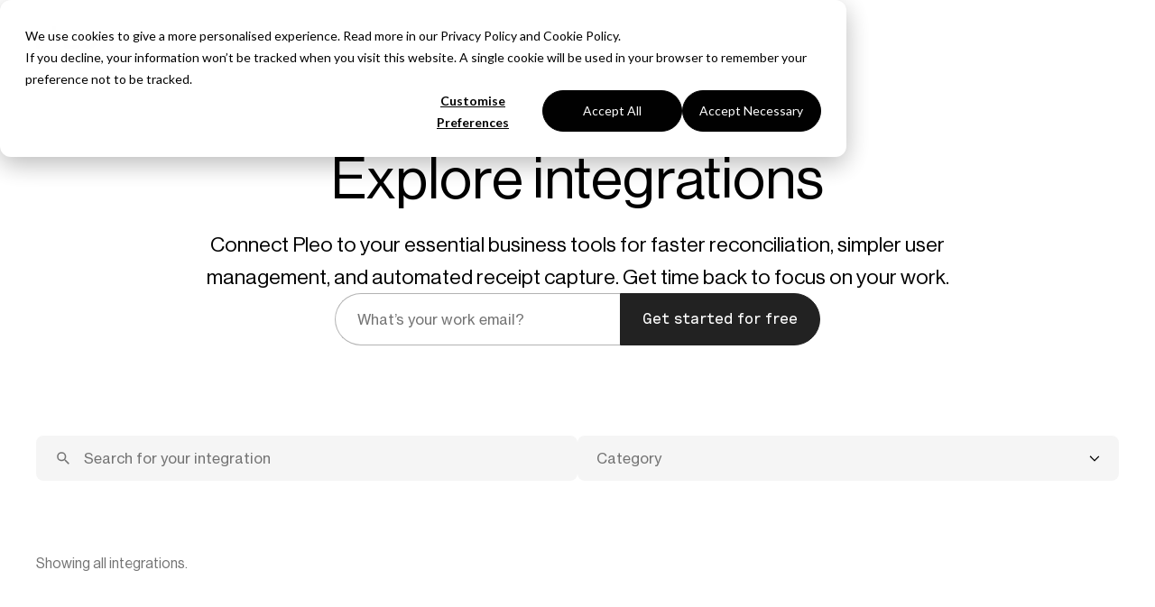

--- FILE ---
content_type: text/javascript
request_url: https://www.pleo.io/helios/app-fd61720242c6233b7420.js
body_size: 231243
content:
/*! For license information please see app-fd61720242c6233b7420.js.LICENSE.txt */
(self.webpackChunkwebsite=self.webpackChunkwebsite||[]).push([[3524],{864:function(e,t,n){"use strict";function r(e){const t=[{},{}];return e?.values.forEach(((e,n)=>{t[0][n]=e.get(),t[1][n]=e.getVelocity()})),t}function a(e,t,n,a){if("function"==typeof t){const[o,i]=r(a);t=t(void 0!==n?n:e.custom,o,i)}if("string"==typeof t&&(t=e.variants&&e.variants[t]),"function"==typeof t){const[o,i]=r(a);t=t(void 0!==n?n:e.custom,o,i)}return t}n.d(t,{a:function(){return a}})},1259:function(e){"use strict";e.exports=JSON.parse('[["AF","AFG","004","ISO 3166-2:AF"],["AL","ALB","008","ISO 3166-2:AL"],["DZ","DZA","012","ISO 3166-2:DZ"],["AS","ASM","016","ISO 3166-2:AS"],["AD","AND","020","ISO 3166-2:AD"],["AO","AGO","024","ISO 3166-2:AO"],["AI","AIA","660","ISO 3166-2:AI"],["AQ","ATA","010","ISO 3166-2:AQ"],["AG","ATG","028","ISO 3166-2:AG"],["AR","ARG","032","ISO 3166-2:AR"],["AM","ARM","051","ISO 3166-2:AM"],["AW","ABW","533","ISO 3166-2:AW"],["AU","AUS","036","ISO 3166-2:AU"],["AT","AUT","040","ISO 3166-2:AT"],["AZ","AZE","031","ISO 3166-2:AZ"],["BS","BHS","044","ISO 3166-2:BS"],["BH","BHR","048","ISO 3166-2:BH"],["BD","BGD","050","ISO 3166-2:BD"],["BB","BRB","052","ISO 3166-2:BB"],["BY","BLR","112","ISO 3166-2:BY"],["BE","BEL","056","ISO 3166-2:BE"],["BZ","BLZ","084","ISO 3166-2:BZ"],["BJ","BEN","204","ISO 3166-2:BJ"],["BM","BMU","060","ISO 3166-2:BM"],["BT","BTN","064","ISO 3166-2:BT"],["BO","BOL","068","ISO 3166-2:BO"],["BA","BIH","070","ISO 3166-2:BA"],["BW","BWA","072","ISO 3166-2:BW"],["BV","BVT","074","ISO 3166-2:BV"],["BR","BRA","076","ISO 3166-2:BR"],["IO","IOT","086","ISO 3166-2:IO"],["BN","BRN","096","ISO 3166-2:BN"],["BG","BGR","100","ISO 3166-2:BG"],["BF","BFA","854","ISO 3166-2:BF"],["BI","BDI","108","ISO 3166-2:BI"],["KH","KHM","116","ISO 3166-2:KH"],["CM","CMR","120","ISO 3166-2:CM"],["CA","CAN","124","ISO 3166-2:CA"],["CV","CPV","132","ISO 3166-2:CV"],["KY","CYM","136","ISO 3166-2:KY"],["CF","CAF","140","ISO 3166-2:CF"],["TD","TCD","148","ISO 3166-2:TD"],["CL","CHL","152","ISO 3166-2:CL"],["CN","CHN","156","ISO 3166-2:CN"],["CX","CXR","162","ISO 3166-2:CX"],["CC","CCK","166","ISO 3166-2:CC"],["CO","COL","170","ISO 3166-2:CO"],["KM","COM","174","ISO 3166-2:KM"],["CG","COG","178","ISO 3166-2:CG"],["CD","COD","180","ISO 3166-2:CD"],["CK","COK","184","ISO 3166-2:CK"],["CR","CRI","188","ISO 3166-2:CR"],["CI","CIV","384","ISO 3166-2:CI"],["HR","HRV","191","ISO 3166-2:HR"],["CU","CUB","192","ISO 3166-2:CU"],["CY","CYP","196","ISO 3166-2:CY"],["CZ","CZE","203","ISO 3166-2:CZ"],["DK","DNK","208","ISO 3166-2:DK"],["DJ","DJI","262","ISO 3166-2:DJ"],["DM","DMA","212","ISO 3166-2:DM"],["DO","DOM","214","ISO 3166-2:DO"],["EC","ECU","218","ISO 3166-2:EC"],["EG","EGY","818","ISO 3166-2:EG"],["SV","SLV","222","ISO 3166-2:SV"],["GQ","GNQ","226","ISO 3166-2:GQ"],["ER","ERI","232","ISO 3166-2:ER"],["EE","EST","233","ISO 3166-2:EE"],["ET","ETH","231","ISO 3166-2:ET"],["FK","FLK","238","ISO 3166-2:FK"],["FO","FRO","234","ISO 3166-2:FO"],["FJ","FJI","242","ISO 3166-2:FJ"],["FI","FIN","246","ISO 3166-2:FI"],["FR","FRA","250","ISO 3166-2:FR"],["GF","GUF","254","ISO 3166-2:GF"],["PF","PYF","258","ISO 3166-2:PF"],["TF","ATF","260","ISO 3166-2:TF"],["GA","GAB","266","ISO 3166-2:GA"],["GM","GMB","270","ISO 3166-2:GM"],["GE","GEO","268","ISO 3166-2:GE"],["DE","DEU","276","ISO 3166-2:DE"],["GH","GHA","288","ISO 3166-2:GH"],["GI","GIB","292","ISO 3166-2:GI"],["GR","GRC","300","ISO 3166-2:GR"],["GL","GRL","304","ISO 3166-2:GL"],["GD","GRD","308","ISO 3166-2:GD"],["GP","GLP","312","ISO 3166-2:GP"],["GU","GUM","316","ISO 3166-2:GU"],["GT","GTM","320","ISO 3166-2:GT"],["GN","GIN","324","ISO 3166-2:GN"],["GW","GNB","624","ISO 3166-2:GW"],["GY","GUY","328","ISO 3166-2:GY"],["HT","HTI","332","ISO 3166-2:HT"],["HM","HMD","334","ISO 3166-2:HM"],["VA","VAT","336","ISO 3166-2:VA"],["HN","HND","340","ISO 3166-2:HN"],["HK","HKG","344","ISO 3166-2:HK"],["HU","HUN","348","ISO 3166-2:HU"],["IS","ISL","352","ISO 3166-2:IS"],["IN","IND","356","ISO 3166-2:IN"],["ID","IDN","360","ISO 3166-2:ID"],["IR","IRN","364","ISO 3166-2:IR"],["IQ","IRQ","368","ISO 3166-2:IQ"],["IE","IRL","372","ISO 3166-2:IE"],["IL","ISR","376","ISO 3166-2:IL"],["IT","ITA","380","ISO 3166-2:IT"],["JM","JAM","388","ISO 3166-2:JM"],["JP","JPN","392","ISO 3166-2:JP"],["JO","JOR","400","ISO 3166-2:JO"],["KZ","KAZ","398","ISO 3166-2:KZ"],["KE","KEN","404","ISO 3166-2:KE"],["KI","KIR","296","ISO 3166-2:KI"],["KP","PRK","408","ISO 3166-2:KP"],["KR","KOR","410","ISO 3166-2:KR"],["KW","KWT","414","ISO 3166-2:KW"],["KG","KGZ","417","ISO 3166-2:KG"],["LA","LAO","418","ISO 3166-2:LA"],["LV","LVA","428","ISO 3166-2:LV"],["LB","LBN","422","ISO 3166-2:LB"],["LS","LSO","426","ISO 3166-2:LS"],["LR","LBR","430","ISO 3166-2:LR"],["LY","LBY","434","ISO 3166-2:LY"],["LI","LIE","438","ISO 3166-2:LI"],["LT","LTU","440","ISO 3166-2:LT"],["LU","LUX","442","ISO 3166-2:LU"],["MO","MAC","446","ISO 3166-2:MO"],["MG","MDG","450","ISO 3166-2:MG"],["MW","MWI","454","ISO 3166-2:MW"],["MY","MYS","458","ISO 3166-2:MY"],["MV","MDV","462","ISO 3166-2:MV"],["ML","MLI","466","ISO 3166-2:ML"],["MT","MLT","470","ISO 3166-2:MT"],["MH","MHL","584","ISO 3166-2:MH"],["MQ","MTQ","474","ISO 3166-2:MQ"],["MR","MRT","478","ISO 3166-2:MR"],["MU","MUS","480","ISO 3166-2:MU"],["YT","MYT","175","ISO 3166-2:YT"],["MX","MEX","484","ISO 3166-2:MX"],["FM","FSM","583","ISO 3166-2:FM"],["MD","MDA","498","ISO 3166-2:MD"],["MC","MCO","492","ISO 3166-2:MC"],["MN","MNG","496","ISO 3166-2:MN"],["MS","MSR","500","ISO 3166-2:MS"],["MA","MAR","504","ISO 3166-2:MA"],["MZ","MOZ","508","ISO 3166-2:MZ"],["MM","MMR","104","ISO 3166-2:MM"],["NA","NAM","516","ISO 3166-2:NA"],["NR","NRU","520","ISO 3166-2:NR"],["NP","NPL","524","ISO 3166-2:NP"],["NL","NLD","528","ISO 3166-2:NL"],["NC","NCL","540","ISO 3166-2:NC"],["NZ","NZL","554","ISO 3166-2:NZ"],["NI","NIC","558","ISO 3166-2:NI"],["NE","NER","562","ISO 3166-2:NE"],["NG","NGA","566","ISO 3166-2:NG"],["NU","NIU","570","ISO 3166-2:NU"],["NF","NFK","574","ISO 3166-2:NF"],["MP","MNP","580","ISO 3166-2:MP"],["MK","MKD","807","ISO 3166-2:MK"],["NO","NOR","578","ISO 3166-2:NO"],["OM","OMN","512","ISO 3166-2:OM"],["PK","PAK","586","ISO 3166-2:PK"],["PW","PLW","585","ISO 3166-2:PW"],["PS","PSE","275","ISO 3166-2:PS"],["PA","PAN","591","ISO 3166-2:PA"],["PG","PNG","598","ISO 3166-2:PG"],["PY","PRY","600","ISO 3166-2:PY"],["PE","PER","604","ISO 3166-2:PE"],["PH","PHL","608","ISO 3166-2:PH"],["PN","PCN","612","ISO 3166-2:PN"],["PL","POL","616","ISO 3166-2:PL"],["PT","PRT","620","ISO 3166-2:PT"],["PR","PRI","630","ISO 3166-2:PR"],["QA","QAT","634","ISO 3166-2:QA"],["RE","REU","638","ISO 3166-2:RE"],["RO","ROU","642","ISO 3166-2:RO"],["RU","RUS","643","ISO 3166-2:RU"],["RW","RWA","646","ISO 3166-2:RW"],["SH","SHN","654","ISO 3166-2:SH"],["KN","KNA","659","ISO 3166-2:KN"],["LC","LCA","662","ISO 3166-2:LC"],["PM","SPM","666","ISO 3166-2:PM"],["VC","VCT","670","ISO 3166-2:VC"],["WS","WSM","882","ISO 3166-2:WS"],["SM","SMR","674","ISO 3166-2:SM"],["ST","STP","678","ISO 3166-2:ST"],["SA","SAU","682","ISO 3166-2:SA"],["SN","SEN","686","ISO 3166-2:SN"],["SC","SYC","690","ISO 3166-2:SC"],["SL","SLE","694","ISO 3166-2:SL"],["SG","SGP","702","ISO 3166-2:SG"],["SK","SVK","703","ISO 3166-2:SK"],["SI","SVN","705","ISO 3166-2:SI"],["SB","SLB","090","ISO 3166-2:SB"],["SO","SOM","706","ISO 3166-2:SO"],["ZA","ZAF","710","ISO 3166-2:ZA"],["GS","SGS","239","ISO 3166-2:GS"],["ES","ESP","724","ISO 3166-2:ES"],["LK","LKA","144","ISO 3166-2:LK"],["SD","SDN","729","ISO 3166-2:SD"],["SR","SUR","740","ISO 3166-2:SR"],["SJ","SJM","744","ISO 3166-2:SJ"],["SZ","SWZ","748","ISO 3166-2:SZ"],["SE","SWE","752","ISO 3166-2:SE"],["CH","CHE","756","ISO 3166-2:CH"],["SY","SYR","760","ISO 3166-2:SY"],["TW","TWN","158","ISO 3166-2:TW"],["TJ","TJK","762","ISO 3166-2:TJ"],["TZ","TZA","834","ISO 3166-2:TZ"],["TH","THA","764","ISO 3166-2:TH"],["TL","TLS","626","ISO 3166-2:TL"],["TG","TGO","768","ISO 3166-2:TG"],["TK","TKL","772","ISO 3166-2:TK"],["TO","TON","776","ISO 3166-2:TO"],["TT","TTO","780","ISO 3166-2:TT"],["TN","TUN","788","ISO 3166-2:TN"],["TR","TUR","792","ISO 3166-2:TR"],["TM","TKM","795","ISO 3166-2:TM"],["TC","TCA","796","ISO 3166-2:TC"],["TV","TUV","798","ISO 3166-2:TV"],["UG","UGA","800","ISO 3166-2:UG"],["UA","UKR","804","ISO 3166-2:UA"],["AE","ARE","784","ISO 3166-2:AE"],["GB","GBR","826","ISO 3166-2:GB"],["US","USA","840","ISO 3166-2:US"],["UM","UMI","581","ISO 3166-2:UM"],["UY","URY","858","ISO 3166-2:UY"],["UZ","UZB","860","ISO 3166-2:UZ"],["VU","VUT","548","ISO 3166-2:VU"],["VE","VEN","862","ISO 3166-2:VE"],["VN","VNM","704","ISO 3166-2:VN"],["VG","VGB","092","ISO 3166-2:VG"],["VI","VIR","850","ISO 3166-2:VI"],["WF","WLF","876","ISO 3166-2:WF"],["EH","ESH","732","ISO 3166-2:EH"],["YE","YEM","887","ISO 3166-2:YE"],["ZM","ZMB","894","ISO 3166-2:ZM"],["ZW","ZWE","716","ISO 3166-2:ZW"],["AX","ALA","248","ISO 3166-2:AX"],["BQ","BES","535","ISO 3166-2:BQ"],["CW","CUW","531","ISO 3166-2:CW"],["GG","GGY","831","ISO 3166-2:GG"],["IM","IMN","833","ISO 3166-2:IM"],["JE","JEY","832","ISO 3166-2:JE"],["ME","MNE","499","ISO 3166-2:ME"],["BL","BLM","652","ISO 3166-2:BL"],["MF","MAF","663","ISO 3166-2:MF"],["RS","SRB","688","ISO 3166-2:RS"],["SX","SXM","534","ISO 3166-2:SX"],["SS","SSD","728","ISO 3166-2:SS"],["XK","XKK","983","ISO 3166-2:XK"]]')},1855:function(e,t,n){"use strict";n.r(t),n.d(t,{AnchoredClock:function(){return a},BindOnceFuture:function(){return I.I},CompositePropagator:function(){return g.n},ExportResultCode:function(){return u.V},RPCType:function(){return y},SDK_INFO:function(){return f.q},TRACE_PARENT_HEADER:function(){return v.ZS},TRACE_STATE_HEADER:function(){return v.UD},TimeoutError:function(){return x},TraceState:function(){return S.n},W3CBaggagePropagator:function(){return r.t},W3CTraceContextPropagator:function(){return v.lm},_globalThis:function(){return d.X},addHrTimes:function(){return c.mw},callWithTimeout:function(){return C},deleteRPCMetadata:function(){return P},diagLogLevelFromString:function(){return R},getBooleanFromEnv:function(){return p.Ix},getNumberFromEnv:function(){return p.Jk},getRPCMetadata:function(){return k},getStringFromEnv:function(){return p.HF},getStringListFromEnv:function(){return p.f7},getTimeOrigin:function(){return c.uc},globalErrorHandler:function(){return i.s},hrTime:function(){return c._5},hrTimeDuration:function(){return c.W5},hrTimeToMicroseconds:function(){return c.w_},hrTimeToMilliseconds:function(){return c.JU},hrTimeToNanoseconds:function(){return c.u5},hrTimeToTimeStamp:function(){return c.tq},internal:function(){return M},isAttributeValue:function(){return o.m},isTimeInput:function(){return c.Ir},isTimeInputHrTime:function(){return c.VL},isTracingSuppressed:function(){return _.Zf},isUrlIgnored:function(){return A.K},loggingErrorHandler:function(){return s.o},merge:function(){return E.h},millisToHrTime:function(){return c.lg},otperformance:function(){return h.u},parseKeyPairsIntoRecord:function(){return l.hD},parseTraceParent:function(){return v.ZI},sanitizeAttributes:function(){return o.L},setGlobalErrorHandler:function(){return i.u},setRPCMetadata:function(){return w},suppressTracing:function(){return _.M1},timeInputToHrTime:function(){return c.KJ},unrefTimer:function(){return m.K},unsuppressTracing:function(){return _.FU},urlMatches:function(){return A.f}});var r=n(81693);class a{_monotonicClock;_epochMillis;_performanceMillis;constructor(e,t){this._monotonicClock=t,this._epochMillis=e.now(),this._performanceMillis=t.now()}now(){const e=this._monotonicClock.now()-this._performanceMillis;return this._epochMillis+e}}var o=n(92092),i=n(8324),s=n(26062),c=n(7904),u=n(52988),l=n(89167),p=n(42097),d=n(4981),h=n(89930),f=n(12267),m=n(93326),g=n(12617),v=n(50475);const b=(0,n(73122).n)("OpenTelemetry SDK Context Key RPC_METADATA");var y;function w(e,t){return e.setValue(b,t)}function P(e){return e.deleteValue(b)}function k(e){return e.getValue(b)}!function(e){e.HTTP="http"}(y||(y={}));var _=n(42629),S=n(22790),E=n(69074);class x extends Error{constructor(e){super(e),Object.setPrototypeOf(this,x.prototype)}}function C(e,t){let n;const r=new Promise((function(e,r){n=setTimeout((function(){r(new x("Operation timed out."))}),t)}));return Promise.race([e,r]).then((e=>(clearTimeout(n),e)),(e=>{throw clearTimeout(n),e}))}var A=n(6692),I=n(30871),O=n(14484),T=n(35431);const L={ALL:O.u.ALL,VERBOSE:O.u.VERBOSE,DEBUG:O.u.DEBUG,INFO:O.u.INFO,WARN:O.u.WARN,ERROR:O.u.ERROR,NONE:O.u.NONE};function R(e){if(null==e)return;const t=L[e.toUpperCase()];return null==t?(T.s.warn(`Unknown log level "${e}", expected one of ${Object.keys(L)}, using default`),O.u.INFO):t}var N=n(49839);const M={_export:function(e,t){return new Promise((n=>{N._.with((0,_.M1)(N._.active()),(()=>{e.export(t,(e=>{n(e)}))}))}))}}},2275:function(e){e.exports=function(e,t){for(var n=-1,r=null==e?0:e.length,a=Array(r);++n<r;)a[n]=t(e[n],n,e);return a}},2339:function(e,t,n){"use strict";n.d(t,{Y:function(){return a}});var r=n(50913);function a(e){for(const t in e)r.B[t]={...r.B[t],...e[t]}}},2754:function(e,t,n){"use strict";n.d(t,{N:function(){return s}});var r=n(14368);const a=["/explore-product","/explore-product-2","/expense-report-roi-calculator","/for-construction-companies","/qualification"],o=()=>a.some((e=>new RegExp(e).test(window.location.pathname))),i=async()=>{window.fcSettings={token:"b21b8673-eeff-4450-8966-eb1629c1c54f",host:"https://pleohelp.freshchat.com"};const e=o();window.fcWidgetMessengerConfig={config:{headerProperty:{hideChatButton:e}}}},s={load:()=>{if(!window.fcWidget){var e;const t=document.createElement("script");t.src=r.T.FRESHCHAT_WIDGET,t.async=!0,t.setAttribute("chat","true"),t.setAttribute("widgetId",null!==(e="3790bd03-fd98-48e5-973b-903b40a703aa")?e:""),t.onload=i,document.body.appendChild(t)}},isLoaded:()=>{var e;return null===(e=window.fcWidget)||void 0===e?void 0:e.isLoaded()},isOpen:()=>{var e;return null===(e=window.fcWidget)||void 0===e?void 0:e.isOpen()},initialise:i,open:()=>{var e;return null===(e=window.fcWidget)||void 0===e?void 0:e.open()},destroy:()=>{var e;return null===(e=window.fcWidget)||void 0===e?void 0:e.destroy()},onLoaded:e=>{var t;return null===(t=window.fcWidget)||void 0===t?void 0:t.on("widget:loaded",e)},isInitialized:()=>{var e;return null===(e=window.fcWidget)||void 0===e?void 0:e.isInitialized()},updateVisibility:()=>{var e;const t=o();null===(e=window.fcWidget)||void 0===e||e.setConfig({headerProperty:{hideChatButton:t}})}}},3431:function(e,t,n){var r=n(88295),a=n(24856),o=n(9169),i=a?function(e,t){return a(e,"toString",{configurable:!0,enumerable:!1,value:r(t),writable:!0})}:o;e.exports=i},3511:function(e,t,n){var r=n(89754),a=n(35351),o=n(73069);e.exports=function(e){return o(e)?r(e):a(e)}},3644:function(e,t,n){var r=n(51855);e.exports=function(e){return function(t){return r(t,e)}}},3899:function(e,t,n){var r=n(38309),a=n(77583);e.exports=function e(t,n,o,i,s){return t===n||(null==t||null==n||!a(t)&&!a(n)?t!=t&&n!=n:r(t,n,o,i,e,s))}},4136:function(e,t,n){var r=n(31200);e.exports=function(e,t){var n=r(this,e),a=n.size;return n.set(e,t),this.size+=n.size==a?0:1,this}},4384:function(e,t){"use strict";t.__esModule=!0,t.SessionStorage=void 0;var n="___GATSBY_REACT_ROUTER_SCROLL",r=function(){function e(){}var t=e.prototype;return t.read=function(e,t){var r=this.getStateKey(e,t);try{var a=window.sessionStorage.getItem(r);return a?JSON.parse(a):0}catch(o){return window&&window[n]&&window[n][r]?window[n][r]:0}},t.save=function(e,t,r){var a=this.getStateKey(e,t),o=JSON.stringify(r);try{window.sessionStorage.setItem(a,o)}catch(i){window&&window[n]||(window[n]={}),window[n][a]=JSON.parse(o)}},t.getStateKey=function(e,t){var n="@@scroll|"+e.pathname;return null==t?n:n+"|"+t},e}();t.SessionStorage=r},4415:function(e,t,n){"use strict";n.d(t,{Eq:function(){return l}});var r=function(e){return"undefined"==typeof document?null:(Array.isArray(e)?e[0]:e).ownerDocument.body},a=new WeakMap,o=new WeakMap,i={},s=0,c=function(e){return e&&(e.host||c(e.parentNode))},u=function(e,t,n,r){var u=function(e,t){return t.map((function(t){if(e.contains(t))return t;var n=c(t);return n&&e.contains(n)?n:(console.error("aria-hidden",t,"in not contained inside",e,". Doing nothing"),null)})).filter((function(e){return Boolean(e)}))}(t,Array.isArray(e)?e:[e]);i[n]||(i[n]=new WeakMap);var l=i[n],p=[],d=new Set,h=new Set(u),f=function(e){e&&!d.has(e)&&(d.add(e),f(e.parentNode))};u.forEach(f);var m=function(e){e&&!h.has(e)&&Array.prototype.forEach.call(e.children,(function(e){if(d.has(e))m(e);else try{var t=e.getAttribute(r),i=null!==t&&"false"!==t,s=(a.get(e)||0)+1,c=(l.get(e)||0)+1;a.set(e,s),l.set(e,c),p.push(e),1===s&&i&&o.set(e,!0),1===c&&e.setAttribute(n,"true"),i||e.setAttribute(r,"true")}catch(u){console.error("aria-hidden: cannot operate on ",e,u)}}))};return m(t),d.clear(),s++,function(){p.forEach((function(e){var t=a.get(e)-1,i=l.get(e)-1;a.set(e,t),l.set(e,i),t||(o.has(e)||e.removeAttribute(r),o.delete(e)),i||e.removeAttribute(n)})),--s||(a=new WeakMap,a=new WeakMap,o=new WeakMap,i={})}},l=function(e,t,n){void 0===n&&(n="data-aria-hidden");var a=Array.from(Array.isArray(e)?e:[e]),o=t||r(e);return o?(a.push.apply(a,Array.from(o.querySelectorAll("[aria-live]"))),u(a,o,n,"aria-hidden")):function(){return null}}},4506:function(e,t,n){var r=n(86330),a=n(52363),o=n(9169),i=n(25874),s=n(86830);e.exports=function(e){return"function"==typeof e?e:null==e?o:"object"==typeof e?i(e)?a(e[0],e[1]):r(e):s(e)}},4674:function(e,t,n){"use strict";var r=n(17020),a={childContextTypes:!0,contextType:!0,contextTypes:!0,defaultProps:!0,displayName:!0,getDefaultProps:!0,getDerivedStateFromError:!0,getDerivedStateFromProps:!0,mixins:!0,propTypes:!0,type:!0},o={name:!0,length:!0,prototype:!0,caller:!0,callee:!0,arguments:!0,arity:!0},i={$$typeof:!0,compare:!0,defaultProps:!0,displayName:!0,propTypes:!0,type:!0},s={};function c(e){return r.isMemo(e)?i:s[e.$$typeof]||a}s[r.ForwardRef]={$$typeof:!0,render:!0,defaultProps:!0,displayName:!0,propTypes:!0},s[r.Memo]=i;var u=Object.defineProperty,l=Object.getOwnPropertyNames,p=Object.getOwnPropertySymbols,d=Object.getOwnPropertyDescriptor,h=Object.getPrototypeOf,f=Object.prototype;e.exports=function e(t,n,r){if("string"!=typeof n){if(f){var a=h(n);a&&a!==f&&e(t,a,r)}var i=l(n);p&&(i=i.concat(p(n)));for(var s=c(t),m=c(n),g=0;g<i.length;++g){var v=i[g];if(!(o[v]||r&&r[v]||m&&m[v]||s&&s[v])){var b=d(n,v);try{u(t,v,b)}catch(y){}}}}return t}},4981:function(e,t,n){"use strict";n.d(t,{X:function(){return r}});const r="object"==typeof globalThis?globalThis:"object"==typeof self?self:"object"==typeof window?window:"object"==typeof n.g?n.g:{}},5037:function(e,t,n){"use strict";n.d(t,{eF:function(){return u.Script},G:function(){return i},oo:function(){return a.oo},GR:function(){return c}});var r=n(80133),a=(n(72029),n(28168),n(52638)),o=n(22155);const i=o.createContext({});let s=null;o.createServerContext&&(s=o.createServerContext("StaticQuery",{}));const c=e=>{var t;let n;if(o.useContext,n=s&&Object.keys(s._currentValue).length?o.useContext(s):o.useContext(i),isNaN(Number(e)))throw new Error(`useStaticQuery was called with a string but expects to be called using \`graphql\`. Try this:\n\nimport { useStaticQuery, graphql } from 'gatsby';\n\nuseStaticQuery(graphql\`${e}\`);\n`);if(null!==(t=n[e])&&void 0!==t&&t.data)return n[e].data;throw new Error("The result of this StaticQuery could not be fetched.\n\nThis is likely a bug in Gatsby and if refreshing the page does not fix it, please open an issue in https://github.com/gatsbyjs/gatsby/issues")};var u=n(49565);r.Ay.enqueue},5898:function(e,t,n){"use strict";n.r(t);var r=n(93804);"https:"!==window.location.protocol&&"localhost"!==window.location.hostname?console.error("Service workers can only be used over HTTPS, or on localhost for development"):"serviceWorker"in navigator&&navigator.serviceWorker.register("/sw.js").then((function(e){e.addEventListener("updatefound",(()=>{(0,r.N)("onServiceWorkerUpdateFound",{serviceWorker:e});const t=e.installing;console.log("installingWorker",t),t.addEventListener("statechange",(()=>{switch(t.state){case"installed":navigator.serviceWorker.controller?(window.___swUpdated=!0,(0,r.N)("onServiceWorkerUpdateReady",{serviceWorker:e}),window.___failedResources&&(console.log("resources failed, SW updated - reloading"),window.location.reload())):(console.log("Content is now available offline!"),(0,r.N)("onServiceWorkerInstalled",{serviceWorker:e}));break;case"redundant":console.error("The installing service worker became redundant."),(0,r.N)("onServiceWorkerRedundant",{serviceWorker:e});break;case"activated":(0,r.N)("onServiceWorkerActive",{serviceWorker:e})}}))}))})).catch((function(e){console.error("Error during service worker registration:",e)}))},5984:function(e,t,n){"use strict";n.d(t,{A2:function(){return p},E$:function(){return f},HZ:function(){return h},Mb:function(){return o},Mz:function(){return y},OR:function(){return u},Tu:function(){return l},UX:function(){return d},WQ:function(){return b},aJ:function(){return v},aO:function(){return g},d6:function(){return i},n4:function(){return s},nW:function(){return c},oJ:function(){return r},qV:function(){return m},wL:function(){return a}});const r="error.type",a="exception.message",o="exception.stacktrace",i="exception.type",s="http.request.method",c="http.request.method_original",u="http.response.status_code",l="server.address",p="server.port",d="service.name",h="service.version",f="telemetry.sdk.language",m="webjs",g="telemetry.sdk.name",v="telemetry.sdk.version",b="url.full",y="user_agent.original"},6322:function(e,t,n){"use strict";n.d(t,{A:function(){return i},q:function(){return o}});var r=n(22155),a=n(65723);function o(e,t){const n=r.createContext(t),o=e=>{const{children:t,...o}=e,i=r.useMemo((()=>o),Object.values(o));return(0,a.jsx)(n.Provider,{value:i,children:t})};return o.displayName=e+"Provider",[o,function(a){const o=r.useContext(n);if(o)return o;if(void 0!==t)return t;throw new Error(`\`${a}\` must be used within \`${e}\``)}]}function i(e,t=[]){let n=[];const o=()=>{const t=n.map((e=>r.createContext(e)));return function(n){const a=n?.[e]||t;return r.useMemo((()=>({[`__scope${e}`]:{...n,[e]:a}})),[n,a])}};return o.scopeName=e,[function(t,o){const i=r.createContext(o),s=n.length;n=[...n,o];const c=t=>{const{scope:n,children:o,...c}=t,u=n?.[e]?.[s]||i,l=r.useMemo((()=>c),Object.values(c));return(0,a.jsx)(u.Provider,{value:l,children:o})};return c.displayName=t+"Provider",[c,function(n,a){const c=a?.[e]?.[s]||i,u=r.useContext(c);if(u)return u;if(void 0!==o)return o;throw new Error(`\`${n}\` must be used within \`${t}\``)}]},s(o,...t)]}function s(...e){const t=e[0];if(1===e.length)return t;const n=()=>{const n=e.map((e=>({useScope:e(),scopeName:e.scopeName})));return function(e){const a=n.reduce(((t,{useScope:n,scopeName:r})=>({...t,...n(e)[`__scope${r}`]})),{});return r.useMemo((()=>({[`__scope${t.scopeName}`]:a})),[a])}};return n.scopeName=t.scopeName,n}},6395:function(e,t,n){var r=n(21141);e.exports=function(e,t,n){for(var a=-1,o=e.criteria,i=t.criteria,s=o.length,c=n.length;++a<s;){var u=r(o[a],i[a]);if(u)return a>=c?u:u*("desc"==n[a]?-1:1)}return e.index-t.index}},6692:function(e,t,n){"use strict";function r(e,t){return"string"==typeof t?e===t:!!e.match(t)}function a(e,t){if(!t)return!1;for(const n of t)if(r(e,n))return!0;return!1}n.d(t,{K:function(){return a},f:function(){return r}})},6821:function(e){e.exports=function(){this.__data__=[],this.size=0}},6849:function(e,t,n){"use strict";n.d(t,{Oh:function(){return o}});var r=n(22155),a=0;function o(){r.useEffect((()=>{const e=document.querySelectorAll("[data-radix-focus-guard]");return document.body.insertAdjacentElement("afterbegin",e[0]??i()),document.body.insertAdjacentElement("beforeend",e[1]??i()),a++,()=>{1===a&&document.querySelectorAll("[data-radix-focus-guard]").forEach((e=>e.remove())),a--}}),[])}function i(){const e=document.createElement("span");return e.setAttribute("data-radix-focus-guard",""),e.tabIndex=0,e.style.outline="none",e.style.opacity="0",e.style.position="fixed",e.style.pointerEvents="none",e}},6926:function(e,t,n){"use strict";n.d(t,{F:function(){return c},M:function(){return s}});var r=n(22155),a=n(13032),o=n(30145);const i=(e,t,n)=>{const[i,s]=r.useState(t),c="local"===n?o.Lr:o.sZ,u=r.useCallback((()=>{if(!a.B)return t;try{const n=c.getItem(e);return n&&JSON.parse(n)||t}catch(n){return console.warn(`Error reading ${c} key “${e}”:`,n),t}}),[e,c]);r.useEffect((()=>{const e=u();s(e)}),[u]);return[i,(t,n)=>{if(a.B)try{const r=t instanceof Function?t(i):t;c.setItem(e,JSON.stringify(r),n),s(r)}catch(r){console.warn(`Error setting key “${e}”:`,r)}}]},s=(e,t)=>i(e,t,"local"),c=(e,t)=>i(e,t,"session")},7105:function(e,t,n){"use strict";t.Up=void 0;var r,a=n(92018),o=(r=a)&&r.__esModule?r:{default:r};var i=function(e,t){return e.substr(0,t.length)===t},s=function(e,t){for(var n=void 0,r=void 0,a=t.split("?")[0],i=h(a),s=""===i[0],u=d(e),p=0,f=u.length;p<f;p++){var g=!1,v=u[p].route;if(v.default)r={route:v,params:{},uri:t};else{for(var b=h(v.path),y={},w=Math.max(i.length,b.length),P=0;P<w;P++){var k=b[P],_=i[P];if(l(k)){y[k.slice(1)||"*"]=i.slice(P).map(decodeURIComponent).join("/");break}if(void 0===_){g=!0;break}var S=c.exec(k);if(S&&!s){-1===m.indexOf(S[1])||(0,o.default)(!1);var E=decodeURIComponent(_);y[S[1]]=E}else if(k!==_){g=!0;break}}if(!g){n={route:v,params:y,uri:"/"+i.slice(0,P).join("/")};break}}}return n||r||null},c=/^:(.+)/,u=function(e){return c.test(e)},l=function(e){return e&&"*"===e[0]},p=function(e,t){return{route:e,score:e.default?0:h(e.path).reduce((function(e,t){return e+=4,!function(e){return""===e}(t)?u(t)?e+=2:l(t)?e-=5:e+=3:e+=1,e}),0),index:t}},d=function(e){return e.map(p).sort((function(e,t){return e.score<t.score?1:e.score>t.score?-1:e.index-t.index}))},h=function(e){return e.replace(/(^\/+|\/+$)/g,"").split("/")},f=function(e){for(var t=arguments.length,n=Array(t>1?t-1:0),r=1;r<t;r++)n[r-1]=arguments[r];return e+((n=n.filter((function(e){return e&&e.length>0})))&&n.length>0?"?"+n.join("&"):"")},m=["uri","path"];t.Up=s},7221:function(e,t,n){var r=n(9438),a=Array.prototype.splice;e.exports=function(e){var t=this.__data__,n=r(t,e);return!(n<0)&&(n==t.length-1?t.pop():a.call(t,n,1),--this.size,!0)}},7223:function(e,t,n){var r=n(99400);e.exports=function(e){return e==e&&!r(e)}},7334:function(e,t,n){"use strict";n.d(t,{$:function(){return b}});var r=n(14543),a=function(){function e(){}return e.prototype.inject=function(e,t){},e.prototype.extract=function(e,t){return e},e.prototype.fields=function(){return[]},e}(),o={get:function(e,t){if(null!=e)return e[t]},keys:function(e){return null==e?[]:Object.keys(e)}},i={set:function(e,t,n){null!=e&&(e[t]=n)}},s=n(41901),c=(0,n(73122).n)("OpenTelemetry Baggage Key");function u(e){return e.getValue(c)||void 0}function l(){return u(s._.getInstance().active())}function p(e,t){return e.setValue(c,t)}function d(e){return e.deleteValue(c)}var h=n(43681),f=n(37747),m="propagation",g=new a,v=function(){function e(){this.createBaggage=h.L,this.getBaggage=u,this.getActiveBaggage=l,this.setBaggage=p,this.deleteBaggage=d}return e.getInstance=function(){return this._instance||(this._instance=new e),this._instance},e.prototype.setGlobalPropagator=function(e){return(0,r.$G)(m,e,f.K.instance())},e.prototype.inject=function(e,t,n){return void 0===n&&(n=i),this._getGlobalPropagator().inject(e,t,n)},e.prototype.extract=function(e,t,n){return void 0===n&&(n=o),this._getGlobalPropagator().extract(e,t,n)},e.prototype.fields=function(){return this._getGlobalPropagator().fields()},e.prototype.disable=function(){(0,r.kv)(m,f.K.instance())},e.prototype._getGlobalPropagator=function(){return(0,r.mS)(m)||g},e}(),b=v.getInstance()},7387:function(e,t,n){"use strict";n.d(t,{N:function(){return a}});var r=n(22155),a=globalThis?.document?r.useLayoutEffect:()=>{}},7610:function(e,t,n){"use strict";n.d(t,{A:function(){return r}});const r=(e,t="ms")=>Number(e.replace(t,""))},7904:function(e,t,n){"use strict";n.d(t,{Ir:function(){return v},JU:function(){return f},KJ:function(){return l},VL:function(){return g},W5:function(){return p},_5:function(){return u},lg:function(){return s},mw:function(){return b},tq:function(){return d},u5:function(){return h},uc:function(){return c},w_:function(){return m}});var r=n(89930);const a=9,o=Math.pow(10,6),i=Math.pow(10,a);function s(e){const t=e/1e3;return[Math.trunc(t),Math.round(e%1e3*o)]}function c(){let e=r.u.timeOrigin;if("number"!=typeof e){const t=r.u;e=t.timing&&t.timing.fetchStart}return e}function u(e){return b(s(c()),s("number"==typeof e?e:r.u.now()))}function l(e){if(g(e))return e;if("number"==typeof e)return e<c()?u(e):s(e);if(e instanceof Date)return s(e.getTime());throw TypeError("Invalid input type")}function p(e,t){let n=t[0]-e[0],r=t[1]-e[1];return r<0&&(n-=1,r+=i),[n,r]}function d(e){const t=a,n=`${"0".repeat(t)}${e[1]}Z`,r=n.substring(n.length-t-1);return new Date(1e3*e[0]).toISOString().replace("000Z",r)}function h(e){return e[0]*i+e[1]}function f(e){return 1e3*e[0]+e[1]/1e6}function m(e){return 1e6*e[0]+e[1]/1e3}function g(e){return Array.isArray(e)&&2===e.length&&"number"==typeof e[0]&&"number"==typeof e[1]}function v(e){return g(e)||"number"==typeof e||e instanceof Date}function b(e,t){const n=[e[0]+t[0],e[1]+t[1]];return n[1]>=i&&(n[1]-=i,n[0]+=1),n}},8004:function(e,t,n){"use strict";n.d(t,{z:function(){return o}});var r=n(66997),a=n(93878);function o(e,{layout:t,layoutId:n}){return r.f.has(e)||e.startsWith("origin")||(t||void 0!==n)&&(!!a.H[e]||"opacity"===e)}},8324:function(e,t,n){"use strict";n.d(t,{s:function(){return o},u:function(){return a}});let r=(0,n(26062).o)();function a(e){r=e}function o(e){try{r(e)}catch{}}},9169:function(e){e.exports=function(e){return e}},9438:function(e,t,n){var r=n(55097);e.exports=function(e,t){for(var n=e.length;n--;)if(r(e[n][0],t))return n;return-1}},9678:function(e,t){t.M=e=>e},9842:function(e){e.exports=function(e){return this.__data__.has(e)}},9849:function(e){e.exports=function(e){if(navigator.clipboard)return navigator.clipboard.writeText(e).catch((function(e){throw void 0!==e?e:new DOMException("The request is not allowed","NotAllowedError")}));var t=document.createElement("span");t.textContent=e,t.style.whiteSpace="pre",t.style.webkitUserSelect="auto",t.style.userSelect="all",document.body.appendChild(t);var n=window.getSelection(),r=window.document.createRange();n.removeAllRanges(),r.selectNode(t),n.addRange(r);var a=!1;try{a=window.document.execCommand("copy")}catch(o){console.log("error",o)}return n.removeAllRanges(),window.document.body.removeChild(t),a?Promise.resolve():Promise.reject(new DOMException("The request is not allowed","NotAllowedError"))}},10107:function(e,t,n){"use strict";n.d(t,{c:function(){return l},s:function(){return p}});var r=n(52638),a=n(22155),o=n(44044),i=n(82291);var s=n(22579),c=n(96656),u=n(69053);const l=a.forwardRef((({children:e,to:t,locale:n,rawPath:o,...c},l)=>{const p=(0,s.Ym)(),d=null!=n?n:p.urlCode,h=o?t:`/${d}${t}`,f=(()=>{const[e,t]=a.useState(null);return a.useEffect((()=>{t((0,i.Tz)())}),[]),e})();return(null==f?void 0:f.some((e=>new RegExp(e).test(h))))?a.createElement("a",Object.assign({href:h},c,{ref:l}),e):a.createElement(r.Ay,Object.assign({ref:l},c,{to:(0,u.U)(h)}),e)})),p=a.forwardRef((({trackingData:e,to:t,onClick:n,...r},i)=>a.createElement(l,Object.assign({ref:i,to:t,onClick:r=>{const a={elementLocation:e.elementLocation,elementType:o.RJ.Link,elementText:e.linkText,destinationUrl:t};"cta"===e.linkType?(0,o.c2)({...a,...(0,c.lx)()}):(0,o.iu)(a),null==n||n(r)}},r))))},10384:function(e,t,n){"use strict";Object.defineProperty(t,"__esModule",{value:!0}),t.getOtlpEncoder=t.encodeAsString=t.encodeAsLongBits=t.toLongBits=t.hrTimeToNanos=void 0;const r=n(1855),a=n(53080);function o(e){const t=BigInt(1e9);return BigInt(e[0])*t+BigInt(e[1])}function i(e){return{low:Number(BigInt.asUintN(32,e)),high:Number(BigInt.asUintN(32,e>>BigInt(32)))}}function s(e){return i(o(e))}function c(e){return o(e).toString()}t.hrTimeToNanos=o,t.toLongBits=i,t.encodeAsLongBits=s,t.encodeAsString=c;const u="undefined"!=typeof BigInt?c:r.hrTimeToNanoseconds;function l(e){return e}function p(e){if(void 0!==e)return(0,a.hexToBinary)(e)}const d={encodeHrTime:s,encodeSpanContext:a.hexToBinary,encodeOptionalSpanContext:p};t.getOtlpEncoder=function(e){if(void 0===e)return d;const t=e.useLongBits??!0,n=e.useHex??!1;return{encodeHrTime:t?s:u,encodeSpanContext:n?l:a.hexToBinary,encodeOptionalSpanContext:n?l:p}}},10552:function(e,t,n){var r=n(9438);e.exports=function(e,t){var n=this.__data__,a=r(n,e);return a<0?(++this.size,n.push([e,t])):n[a][1]=t,this}},11328:function(e,t){"use strict";t.BR=t.i1=void 0,function(e){e[e.SPAN_KIND_UNSPECIFIED=0]="SPAN_KIND_UNSPECIFIED",e[e.SPAN_KIND_INTERNAL=1]="SPAN_KIND_INTERNAL",e[e.SPAN_KIND_SERVER=2]="SPAN_KIND_SERVER",e[e.SPAN_KIND_CLIENT=3]="SPAN_KIND_CLIENT",e[e.SPAN_KIND_PRODUCER=4]="SPAN_KIND_PRODUCER",e[e.SPAN_KIND_CONSUMER=5]="SPAN_KIND_CONSUMER"}(t.i1||(t.i1={})),function(e){e[e.STATUS_CODE_UNSET=0]="STATUS_CODE_UNSET",e[e.STATUS_CODE_OK=1]="STATUS_CODE_OK",e[e.STATUS_CODE_ERROR=2]="STATUS_CODE_ERROR"}(t.BR||(t.BR={}))},11514:function(e,t,n){"use strict";var r=n(22155);t.A=()=>{const{0:e,1:t}=(0,r.useState)(!1);return(0,r.useEffect)((()=>{t(!0)}),[]),e}},11603:function(e,t,n){var r="object"==typeof n.g&&n.g&&n.g.Object===Object&&n.g;e.exports=r},11824:function(e){var t=Date.now;e.exports=function(e){var n=0,r=0;return function(){var a=t(),o=16-(a-r);if(r=a,o>0){if(++n>=800)return arguments[0]}else n=0;return e.apply(void 0,arguments)}}},12267:function(e,t,n){"use strict";n.d(t,{q:function(){return o}});var r=n(5984);const a="process.runtime.name",o={[r.aO]:"opentelemetry",[a]:"browser",[r.E$]:r.qV,[r.aJ]:"2.0.1"}},12315:function(e,t,n){"use strict";n.d(t,{Hm:function(){return s},PE:function(){return h},PO:function(){return d},Wg:function(){return f},kL:function(){return c},mc:function(){return u},wn:function(){return p}});var r=n(22155),a=n(68855),o=n(25188),i=n(55679);const s=(0,a.css)(["padding-right:",";padding-left:",";","{padding-right:",";padding-left:",";}","{padding-right:100px;padding-left:100px;}"],o.LU.spacing24,o.LU.spacing24,i.A.min("md"),o.LU.spacing40,o.LU.spacing40,i.A.min("xl")),c=(0,a.css)(["width:100%;max-width:1440px;margin-right:auto;margin-left:auto;",";"],s),u=a.default.div.withConfig({componentId:"sc-yhtim-0"})(["",""],c),l=a.default.section.withConfig({componentId:"sc-yhtim-1"})((({$padding:e="regular",$edgeToEdge:t})=>(0,a.css)([""," padding-top:",";padding-bottom:",";","{padding-top:",";padding-bottom:",";}"],!t&&c,o.LU.spacing40,o.LU.spacing40,i.A.min("md"),"small"===e?o.LU.spacing40:"80px","small"===e?o.LU.spacing40:"80px"))),p=r.forwardRef((({hideOverflow:e,padding:t,edgeToEdge:n,...a},o)=>r.createElement("div",{style:{overflowX:e?"hidden":"unset"}},r.createElement(l,Object.assign({ref:o,$padding:t,$edgeToEdge:n},a))))),d=a.default.div.withConfig({componentId:"sc-yhtim-2"})(["width:100%;","{width:calc((100% - ",") / 2);}","{width:calc((100% - ",") / 1.9 * 0.9);}","{width:calc((100% - 100px) / 1.9 * 0.9);}"],i.A.min("sm"),o.LU.spacing24,i.A.min("md"),o.LU.spacing40,i.A.min("xl")),h=a.default.div.withConfig({componentId:"sc-yhtim-3"})((({$variant:e,$mirrored:t,$alignItems:n="start"})=>{const r=(0,a.css)(["direction:rtl;> *{direction:initial;}"]),s=(0,a.css)(["","{grid-template-columns:repeat(2,1fr);}","{grid-template-columns:0.9fr 1fr;gap:",";}","{row-gap:",";column-gap:100px;}",""],i.A.min("sm"),i.A.min("md"),o.LU.spacing40,i.A.min("xl"),o.LU.spacing60,t&&r),c=(0,a.css)(["","{grid-template-columns:repeat(2,1fr);}","{gap:",";}","{row-gap:",";column-gap:100px;}"],i.A.min("sm"),i.A.min("md"),o.LU.spacing40,i.A.min("xl"),o.LU.spacing60),u=(0,a.css)(["","{grid-template-columns:repeat(3,1fr);}","{gap:",";}","{gap:",";}"],i.A.min("sm"),i.A.min("md"),o.LU.spacing40,i.A.min("xl"),o.LU.spacing60),l=(0,a.css)(["grid-template-columns:repeat(1,1fr);","{grid-template-columns:repeat(2,1fr);}","{grid-template-columns:repeat(3,1fr);}"],i.A.min("sm"),i.A.min("lg")),p=(0,a.css)(["","{grid-template-columns:repeat(2,1fr);}","{grid-template-columns:repeat(3,1fr);}","{gap:",";grid-template-columns:repeat(4,1fr);}","{gap:",";}"],i.A.min("xs"),i.A.min("sm"),i.A.min("md"),o.LU.spacing40,i.A.min("xl"),o.LU.spacing20);return(0,a.css)(["display:grid;grid-template-columns:1fr;align-items:",";gap:",";"," "," "," "," ",""],n,o.LU.spacing24,"two-asymmetrical"===e&&s,"two-equal"===e&&c,"three-equal"===e&&u,"three-equal-wrapping"===e&&l,"four-equal"===e&&p)})),f=a.default.div.withConfig({componentId:"sc-yhtim-4"})(["background:",";"],(e=>e.$color&&o.Tj.background[e.$color]))},12617:function(e,t,n){"use strict";n.d(t,{n:function(){return a}});var r=n(35431);class a{_propagators;_fields;constructor(e={}){this._propagators=e.propagators??[],this._fields=Array.from(new Set(this._propagators.map((e=>"function"==typeof e.fields?e.fields():[])).reduce(((e,t)=>e.concat(t)),[])))}inject(e,t,n){for(const o of this._propagators)try{o.inject(e,t,n)}catch(a){r.s.warn(`Failed to inject with ${o.constructor.name}. Err: ${a.message}`)}}extract(e,t,n){return this._propagators.reduce(((e,a)=>{try{return a.extract(e,t,n)}catch(o){r.s.warn(`Failed to extract with ${a.constructor.name}. Err: ${o.message}`)}return e}),e)}fields(){return this._fields.slice()}}},13032:function(e,t,n){"use strict";n.d(t,{B:function(){return r}});const r="undefined"!=typeof window},13514:function(e,t){"use strict";t.A="[data-uri]"},13676:function(e,t,n){"use strict";n.d(t,{e:function(){return c}});var r=n(84698),a=n(82190),o=n(16519),i=n(22579),s=n(66691);const c=e=>{const t=(0,i.Ym)(),n=(0,o.A)(),c=null==e?void 0:e.redirectPath;if(c)return u(c,new URLSearchParams(null==e?void 0:e.params));return`https://app.pleo.io/register?${new URLSearchParams((0,s.A)({...Object.fromEntries(n),...null==e?void 0:e.params,lang:t.language,locale:t.code,pt_ref:"website",utm_source:r.A.get(a.Hv.utmSource)||"",utm_medium:r.A.get(a.Hv.utmMedium)||"",utm_campaign:r.A.get(a.Hv.utmCampaign)||"",utm_term:r.A.get(a.Hv.utmTerm)||"",utm_content:r.A.get(a.Hv.utmContent)||"",latest_utm_source:r.A.get(a.Hv.latestUtmSource)||"",latest_utm_medium:r.A.get(a.Hv.latestUtmMedium)||"",latest_utm_campaign:r.A.get(a.Hv.latestUtmCampaign)||"",latest_utm_term:r.A.get(a.Hv.latestUtmTerm)||"",latest_utm_content:r.A.get(a.Hv.latestUtmContent)||"",s_id:r.A.get(a.Hv.financeAdsCookieName)||"",_fbc:r.A.get(a.Hv.metaClickId)||"",_fbp:r.A.get(a.Hv.metaBrowserId)||"",_ttcid:r.A.get(a.Hv.tikTokPixelId)||"",gclid:r.A.get(a.Hv.googleClickIdentifier)||"",ucc:r.A.get(a.Hv.latestReferralCode)||"",li_fat_id:r.A.get(a.Hv.linkedinClickId)||""}))}`},u=(e,t)=>Boolean(Array.from(t.keys()).length)?`${e}?${t}`:e},14014:function(e,t,n){var r=n(47216),a=n(3899);e.exports=function(e,t,n,o){var i=n.length,s=i,c=!o;if(null==e)return!s;for(e=Object(e);i--;){var u=n[i];if(c&&u[2]?u[1]!==e[u[0]]:!(u[0]in e))return!1}for(;++i<s;){var l=(u=n[i])[0],p=e[l],d=u[1];if(c&&u[2]){if(void 0===p&&!(l in e))return!1}else{var h=new r;if(o)var f=o(p,d,l,e,t,h);if(!(void 0===f?a(d,p,3,o,h):f))return!1}}return!0}},14171:function(e,t,n){"use strict";n.d(t,{Z:function(){return c}});var r=n(22155),a=n(70316),o=n(88396),i=n(7387),s=n(65723),c=r.forwardRef(((e,t)=>{const{container:n,...c}=e,[u,l]=r.useState(!1);(0,i.N)((()=>l(!0)),[]);const p=n||u&&globalThis?.document?.body;return p?a.createPortal((0,s.jsx)(o.sG.div,{...c,ref:t}),p):null}));c.displayName="Portal"},14180:function(e,t,n){"use strict";n.d(t,{C:function(){return i}});var r=n(22155),a=n(64606),o=n(7387);var i=e=>{const{present:t,children:n}=e,i=function(e){const[t,n]=r.useState(),a=r.useRef(null),i=r.useRef(e),c=r.useRef("none"),u=e?"mounted":"unmounted",[l,p]=function(e,t){return r.useReducer(((e,n)=>t[e][n]??e),e)}(u,{mounted:{UNMOUNT:"unmounted",ANIMATION_OUT:"unmountSuspended"},unmountSuspended:{MOUNT:"mounted",ANIMATION_END:"unmounted"},unmounted:{MOUNT:"mounted"}});return r.useEffect((()=>{const e=s(a.current);c.current="mounted"===l?e:"none"}),[l]),(0,o.N)((()=>{const t=a.current,n=i.current;if(n!==e){const r=c.current,a=s(t);if(e)p("MOUNT");else if("none"===a||"none"===t?.display)p("UNMOUNT");else{p(n&&r!==a?"ANIMATION_OUT":"UNMOUNT")}i.current=e}}),[e,p]),(0,o.N)((()=>{if(t){let e;const n=t.ownerDocument.defaultView??window,r=r=>{const o=s(a.current).includes(CSS.escape(r.animationName));if(r.target===t&&o&&(p("ANIMATION_END"),!i.current)){const r=t.style.animationFillMode;t.style.animationFillMode="forwards",e=n.setTimeout((()=>{"forwards"===t.style.animationFillMode&&(t.style.animationFillMode=r)}))}},o=e=>{e.target===t&&(c.current=s(a.current))};return t.addEventListener("animationstart",o),t.addEventListener("animationcancel",r),t.addEventListener("animationend",r),()=>{n.clearTimeout(e),t.removeEventListener("animationstart",o),t.removeEventListener("animationcancel",r),t.removeEventListener("animationend",r)}}p("ANIMATION_END")}),[t,p]),{isPresent:["mounted","unmountSuspended"].includes(l),ref:r.useCallback((e=>{a.current=e?getComputedStyle(e):null,n(e)}),[])}}(t),c="function"==typeof n?n({present:i.isPresent}):r.Children.only(n),u=(0,a.s)(i.ref,function(e){let t=Object.getOwnPropertyDescriptor(e.props,"ref")?.get,n=t&&"isReactWarning"in t&&t.isReactWarning;if(n)return e.ref;if(t=Object.getOwnPropertyDescriptor(e,"ref")?.get,n=t&&"isReactWarning"in t&&t.isReactWarning,n)return e.props.ref;return e.props.ref||e.ref}(c));return"function"==typeof n||i.isPresent?r.cloneElement(c,{ref:u}):null};function s(e){return e?.animationName||"none"}i.displayName="Presence"},14255:function(e,t,n){"use strict";n.d(t,{b:function(){return i},r:function(){return o}});var r=n(22155);const a=r.createContext({pageContext:{}}),o=({children:e,...t})=>r.createElement(a.Provider,{value:t},e),i=()=>r.useContext(a)},14368:function(e,t,n){"use strict";n.d(t,{T:function(){return r}});const r={WISTIA:"https://fast.wistia.com/assets/external/E-v1.js",DATEV_MARKETING:"https://www.datev-mymarketing.de/onlineMedia/code.js?ids=84343",HUBSPOT_MEETING_BOOKER:"https://static.hsappstatic.net/MeetingsEmbed/ex/MeetingsEmbedCode.js",FRESHCHAT_WIDGET:"//eu.fw-cdn.com/10874830/386147.js",TYPEFORM_SCRIPT_SRC:"https://embed.typeform.com/next/embed.js"}},14484:function(e,t,n){"use strict";var r;n.d(t,{u:function(){return r}}),function(e){e[e.NONE=0]="NONE",e[e.ERROR=30]="ERROR",e[e.WARN=50]="WARN",e[e.INFO=60]="INFO",e[e.DEBUG=70]="DEBUG",e[e.VERBOSE=80]="VERBOSE",e[e.ALL=9999]="ALL"}(r||(r={}))},14543:function(e,t,n){"use strict";n.d(t,{mS:function(){return p},$G:function(){return l},kv:function(){return d}});var r="object"==typeof globalThis?globalThis:"object"==typeof self?self:"object"==typeof window?window:"object"==typeof n.g?n.g:{},a="1.9.0",o=/^(\d+)\.(\d+)\.(\d+)(-(.+))?$/;var i=function(e){var t=new Set([e]),n=new Set,r=e.match(o);if(!r)return function(){return!1};var a=+r[1],i=+r[2],s=+r[3];if(null!=r[4])return function(t){return t===e};function c(e){return n.add(e),!1}function u(e){return t.add(e),!0}return function(e){if(t.has(e))return!0;if(n.has(e))return!1;var r=e.match(o);if(!r)return c(e);var l=+r[1],p=+r[2],d=+r[3];return null!=r[4]||a!==l?c(e):0===a?i===p&&s<=d?u(e):c(e):i<=p?u(e):c(e)}}(a),s=a.split(".")[0],c=Symbol.for("opentelemetry.js.api."+s),u=r;function l(e,t,n,r){var o;void 0===r&&(r=!1);var i=u[c]=null!==(o=u[c])&&void 0!==o?o:{version:a};if(!r&&i[e]){var s=new Error("@opentelemetry/api: Attempted duplicate registration of API: "+e);return n.error(s.stack||s.message),!1}if(i.version!==a){s=new Error("@opentelemetry/api: Registration of version v"+i.version+" for "+e+" does not match previously registered API v"+a);return n.error(s.stack||s.message),!1}return i[e]=t,n.debug("@opentelemetry/api: Registered a global for "+e+" v"+a+"."),!0}function p(e){var t,n,r=null===(t=u[c])||void 0===t?void 0:t.version;if(r&&i(r))return null===(n=u[c])||void 0===n?void 0:n[e]}function d(e,t){t.debug("@opentelemetry/api: Unregistering a global for "+e+" v"+a+".");var n=u[c];n&&delete n[e]}},14733:function(e,t,n){var r=n(90830),a=n(73069);e.exports=function(e,t){var n=-1,o=a(e)?Array(e.length):[];return r(e,(function(e,r,a){o[++n]=t(e,r,a)})),o}},15147:function(e,t,n){"use strict";var r;n.d(t,{B:function(){return c}});var a=n(22155),o=n(7387),i=(r||(r=n.t(a,2)))[" useId ".trim().toString()]||(()=>{}),s=0;function c(e){const[t,n]=a.useState(i());return(0,o.N)((()=>{e||n((e=>e??String(s++)))}),[e]),e||(t?`radix-${t}`:"")}},15491:function(e,t){"use strict";t.A=({production:e,staging:t})=>{let n=e;if(!n)throw new Error("SlackNotification: Environment field is missing");return n}},16043:function(e,t,n){"use strict";n.r(t);var r=n(22155),a=n(80133),o=n(43602);t.default=({location:e})=>{const t=a.Ay.loadPageSync(e.pathname);return t?r.createElement(o.A,{location:e,pageResources:t,...t.json}):null}},16059:function(e,t,n){"use strict";var r;n.d(t,{i:function(){return s}});var a=n(22155),o=n(7387),i=(r||(r=n.t(a,2)))[" useInsertionEffect ".trim().toString()]||o.N;function s({prop:e,defaultProp:t,onChange:n=()=>{},caller:r}){const[o,s,c]=function({defaultProp:e,onChange:t}){const[n,r]=a.useState(e),o=a.useRef(n),s=a.useRef(t);return i((()=>{s.current=t}),[t]),a.useEffect((()=>{o.current!==n&&(s.current?.(n),o.current=n)}),[n,o]),[n,r,s]}({defaultProp:t,onChange:n}),u=void 0!==e,l=u?e:o;{const t=a.useRef(void 0!==e);a.useEffect((()=>{const e=t.current;if(e!==u){const t=e?"controlled":"uncontrolled",n=u?"controlled":"uncontrolled";console.warn(`${r} is changing from ${t} to ${n}. Components should not switch from controlled to uncontrolled (or vice versa). Decide between using a controlled or uncontrolled value for the lifetime of the component.`)}t.current=u}),[u,r])}const p=a.useCallback((t=>{if(u){const n=function(e){return"function"==typeof e}(t)?t(e):t;n!==e&&c.current?.(n)}else s(t)}),[u,e,s,c]);return[l,p]}Symbol("RADIX:SYNC_STATE")},16171:function(e,t,n){var r=n(34671)(n(30714),"DataView");e.exports=r},16519:function(e,t,n){"use strict";var r=n(14255);t.A=()=>{const{location:e}=(0,r.b)();return new URLSearchParams(null==e?void 0:e.search)}},17020:function(e,t,n){"use strict";e.exports=n(35360)},17412:function(e,t,n){"use strict";n.d(t,{A:function(){return a}});var r=n(77021);function a(e,t){if(e){if("string"==typeof e)return(0,r.A)(e,t);var n={}.toString.call(e).slice(8,-1);return"Object"===n&&e.constructor&&(n=e.constructor.name),"Map"===n||"Set"===n?Array.from(e):"Arguments"===n||/^(?:Ui|I)nt(?:8|16|32)(?:Clamped)?Array$/.test(n)?(0,r.A)(e,t):void 0}}},17656:function(e,t,n){"use strict";n.d(t,{T:function(){return o}});var r=n(5037),a=n(59214);const o=e=>{const{allPrismicDisallowedEmails:t}=(0,r.GR)(i),[n]=(0,a.u)(t.nodes),o=n.data.emails.map((({email:e})=>e)),s=(e=>t=>{const n=t.substring(t.indexOf("@")+1);return!e.some((e=>n===e))})(o);return s(e)},i="860328726"},18819:function(e,t,n){var r=n(55097),a=n(73069),o=n(61908),i=n(99400);e.exports=function(e,t,n){if(!i(n))return!1;var s=typeof t;return!!("number"==s?a(n)&&o(t,n.length):"string"==s&&t in n)&&r(n[t],e)}},19037:function(e,t,n){"use strict";n.d(t,{KN:function(){return o},gQ:function(){return u},px:function(){return i},uj:function(){return a},vh:function(){return s},vw:function(){return c}});const r=e=>({test:t=>"string"==typeof t&&t.endsWith(e)&&1===t.split(" ").length,parse:parseFloat,transform:t=>`${t}${e}`}),a=r("deg"),o=r("%"),i=r("px"),s=r("vh"),c=r("vw"),u=(()=>({...o,parse:e=>o.parse(e)/100,transform:e=>o.transform(100*e)}))()},19128:function(e,t,n){var r=n(23600)();e.exports=r},19132:function(e,t,n){"use strict";n.d(t,{n:function(){return a}});const r=new WeakMap;function a(){let e,t;{const a=n(58997);e=(e,t)=>{let n=r.get(t);n||r.set(t,n=a.createRoot(t)),n.render(e)},t=(e,t)=>a.hydrateRoot(t,e)}return{render:e,hydrate:t}}},19183:function(e,t,n){var r=n(52995),a=n(92982),o=Object.prototype.propertyIsEnumerable,i=Object.getOwnPropertySymbols,s=i?function(e){return null==e?[]:(e=Object(e),r(i(e),(function(t){return o.call(e,t)})))}:a;e.exports=s},19516:function(e,t,n){"use strict";n.d(t,{n:function(){return r}});const r=e=>"string"==typeof e&&"svg"===e.toLowerCase()},19988:function(e){function t(n,r){return e.exports=t=Object.setPrototypeOf?Object.setPrototypeOf.bind():function(e,t){return e.__proto__=t,e},e.exports.__esModule=!0,e.exports.default=e.exports,t(n,r)}e.exports=t,e.exports.__esModule=!0,e.exports.default=e.exports},20330:function(e,t,n){var r=n(25874),a=n(80759),o=n(69505),i=n(60983);e.exports=function(e,t){return r(e)?e:a(e,t)?[e]:o(i(e))}},21022:function(e,t,n){var r=n(6821),a=n(7221),o=n(21596),i=n(91992),s=n(10552);function c(e){var t=-1,n=null==e?0:e.length;for(this.clear();++t<n;){var r=e[t];this.set(r[0],r[1])}}c.prototype.clear=r,c.prototype.delete=a,c.prototype.get=o,c.prototype.has=i,c.prototype.set=s,e.exports=c},21141:function(e,t,n){var r=n(40975);e.exports=function(e,t){if(e!==t){var n=void 0!==e,a=null===e,o=e==e,i=r(e),s=void 0!==t,c=null===t,u=t==t,l=r(t);if(!c&&!l&&!i&&e>t||i&&s&&u&&!c&&!l||a&&s&&u||!n&&u||!o)return 1;if(!a&&!i&&!l&&e<t||l&&n&&o&&!a&&!i||c&&n&&o||!s&&o||!u)return-1}return 0}},21217:function(e){"use strict";const t=(e,t)=>{if("string"!=typeof e&&!Array.isArray(e))throw new TypeError("Expected the input to be `string | string[]`");t=Object.assign({pascalCase:!1},t);if(e=Array.isArray(e)?e.map((e=>e.trim())).filter((e=>e.length)).join("-"):e.trim(),0===e.length)return"";if(1===e.length)return t.pascalCase?e.toUpperCase():e.toLowerCase();return e!==e.toLowerCase()&&(e=(e=>{let t=!1,n=!1,r=!1;for(let a=0;a<e.length;a++){const o=e[a];t&&/[a-zA-Z]/.test(o)&&o.toUpperCase()===o?(e=e.slice(0,a)+"-"+e.slice(a),t=!1,r=n,n=!0,a++):n&&r&&/[a-zA-Z]/.test(o)&&o.toLowerCase()===o?(e=e.slice(0,a-1)+"-"+e.slice(a-1),r=n,n=!1,t=!0):(t=o.toLowerCase()===o&&o.toUpperCase()!==o,r=n,n=o.toUpperCase()===o&&o.toLowerCase()!==o)}return e})(e)),e=e.replace(/^[_.\- ]+/,"").toLowerCase().replace(/[_.\- ]+(\w|$)/g,((e,t)=>t.toUpperCase())).replace(/\d+(\w|$)/g,(e=>e.toUpperCase())),n=e,t.pascalCase?n.charAt(0).toUpperCase()+n.slice(1):n;var n};e.exports=t,e.exports.default=t},21494:function(e,t,n){"use strict";n.d(t,{Yl:function(){return d},Hh:function(){return f},UA:function(){return h},QX:function(){return p}});var r=n(7105),a=n(41317),o=e=>{if(void 0===e)return e;let[t,n=""]=e.split("?");return n&&(n="?"+n),"/"===t?"/"+n:"/"===t.charAt(t.length-1)?t.slice(0,-1)+n:t+n},i=n(25191);const s=new Map;let c=[];const u=e=>{let t=e;if(-1!==e.indexOf("?")){const[n,r]=e.split("?");t=`${n}?${encodeURIComponent(r)}`}const n=decodeURIComponent(t);return(0,a.A)(n,decodeURIComponent("")).split("#")[0]};function l(e){return e.startsWith("/")||e.startsWith("https://")||e.startsWith("http://")?e:new URL(e,window.location.href+(window.location.href.endsWith("/")?"":"/")).pathname}const p=e=>{c=e},d=e=>{const t=m(e),n=c.map((({path:e,matchPath:t})=>({path:t,originalPath:e}))),a=(0,r.Up)(n,t);return a?o(a.route.originalPath):null},h=e=>{const t=m(e),n=c.map((({path:e,matchPath:t})=>({path:t,originalPath:e}))),a=(0,r.Up)(n,t);return a?a.params:{}},f=e=>{const t=u(l(e));if(s.has(t))return s.get(t);const n=(0,i.X)(e);if(n)return f(n.toPath);let r=d(t);return r||(r=m(e)),s.set(t,r),r},m=e=>{let t=u(l(e));return"/index.html"===t&&(t="/"),t=o(t),t}},21596:function(e,t,n){var r=n(9438);e.exports=function(e){var t=this.__data__,n=r(t,e);return n<0?void 0:t[n][1]}},21980:function(e,t,n){"use strict";n.d(t,{B:function(){return p}});var r=n(22155),a=n(66882),o=n(84698),i=n(41278),s=n(82190);var c=n(39210),u=n(63390),l=n(22579);const p=(e,t)=>{const[n,p]=r.useState(!1),[d,h]=r.useState(!1),f=(0,a.V)("hubspot_submit_form"),m=(()=>{const e=(0,l.aD)();return c.registerLocale(u),t=>({...t,...t.country&&{country:"Other"===t.country?t.country:c.getName(t.country,e.language)}})})();r.useEffect((()=>{h(t)}),[t]);return{recaptchaHubspotSubmit:async(t,n,r,a,c)=>{try{p(!0);const r=c?await c():{},u=await(null==f?void 0:f.protectedCall((async a=>await(async(e,t,n,r)=>{var a,c;const u={legalConsentOptions:{consent:r}},l=o.A.get(s.Hv.hubspotToken),p={fields:[{objectTypeId:"0-1",name:"email",value:(null==t?void 0:t.email)||""},{objectTypeId:"0-1",name:"firstname",value:(null==t?void 0:t.firstName)||""},{objectTypeId:"0-1",name:"lastname",value:(null==t?void 0:t.lastName)||""},{objectTypeId:"0-1",name:"phone",value:(null==t?void 0:t.phoneNumber)||""},{objectTypeId:"0-1",name:"country",value:(null==t?void 0:t.country)||""},{objectTypeId:"0-1",name:"company_size_range",value:(null==t?void 0:t.companySize)||""},{objectTypeId:"0-1",name:"how_did_you_hear_about_us_",value:(null==t?void 0:t.discoveredVia)||""},{objectTypeId:"0-1",name:"company",value:(null==t?void 0:t.company)||""},{objectTypeId:"0-1",name:"hs_legal_basis",value:null!=t&&t.marketingEmails?"Freely given consent from contact":""},{objectTypeId:"0-1",name:"utm_source",value:o.A.get(s.Hv.utmSource)||""},{objectTypeId:"0-1",name:"utm_medium",value:o.A.get(s.Hv.utmMedium)||""},{objectTypeId:"0-1",name:"utm_campaign",value:o.A.get(s.Hv.utmCampaign)||""},{objectTypeId:"0-1",name:"utm_term",value:o.A.get(s.Hv.utmTerm)||""},{objectTypeId:"0-1",name:"utm_content",value:o.A.get(s.Hv.utmContent)||""},{objectTypeId:"0-1",name:"latest_utm_source",value:o.A.get(s.Hv.latestUtmSource)||""},{objectTypeId:"0-1",name:"latest_utm_medium",value:o.A.get(s.Hv.latestUtmMedium)||""},{objectTypeId:"0-1",name:"latest_utm_campaign",value:o.A.get(s.Hv.latestUtmCampaign)||""},{objectTypeId:"0-1",name:"latest_utm_term",value:o.A.get(s.Hv.latestUtmTerm)||""},{objectTypeId:"0-1",name:"latest_utm_content",value:o.A.get(s.Hv.latestUtmContent)||""},{objectTypeId:"0-1",name:"referral_id",value:o.A.get(s.Hv.latestReferralCode)||""},{objectTypeId:"0-1",name:"lifecyclestage",value:(null==t?void 0:t.lifecyclestage)||""},{objectTypeId:"0-1",name:"event_name",value:(null==t?void 0:t.event_name)||""},{objectTypeId:"0-1",name:"latest_campaign",value:(null==t?void 0:t.latest_campaign)||""},{objectTypeId:"0-1",name:"lead_source_latest_capture_type",value:(null==t?void 0:t.lead_source_latest_capture_type)||""},{objectTypeId:"0-1",name:"pleo_partner_id",value:(null==t?void 0:t.pleo_partner_id)||""},{objectTypeId:"0-1",name:"associated_partner_id",value:(null==t?void 0:t.associated_partner_id)||""},{objectTypeId:"0-1",name:"partner_channel",value:(null==t?void 0:t.partner_channel)||""},{objectTypeId:"0-1",name:"type_of_influence",value:(null==t?void 0:t.type_of_influence)||""},{objectTypeId:"0-1",name:"partner_segment",value:(null==t?void 0:t.partner_segment)||""},{objectTypeId:"0-1",name:"partnership_type",value:(null==t?void 0:t.partnership_type)||""},{objectTypeId:"0-1",name:"partnership_referred_date",value:(null==t?void 0:t.partnership_referred_date)||""},{objectTypeId:"0-1",name:"type_of_lead",value:(null==t?void 0:t.type_of_lead)||""},{objectTypeId:"0-1",name:"message",value:(null==t?void 0:t.message)||""},{objectTypeId:"0-1",name:"pdf_url",value:(null==t?void 0:t.pdfUrl)||""},{objectTypeId:"0-1",name:"jobtitle",value:(null==t?void 0:t.jobTitle)||""},{objectTypeId:"0-2",name:"features_of_interest",value:(null==t?void 0:t.featuresOfInterest)||""},{objectTypeId:"0-2",name:"accounting_system",value:(null==t?void 0:t.accountingSystem)||""},{objectTypeId:"0-2",name:"monthly_business_spend",value:(null==t?void 0:t.monthlySpend)||""}],context:{hutk:l,pageUri:(null===(a=window)||void 0===a?void 0:a.location.href)||"",pageName:(null===(c=document)||void 0===c?void 0:c.title)||""},formId:n,...r&&u};return await i.Ay.post("/api/hubspot-submit-form",{json:{formData:p,captchaResponse:e},throwHttpErrors:!0}).json()})(a,m({...t,...r}),e,n))));"error"!==u&&(h(!0),null==a||a())}catch{null==r||r(),h(!1)}finally{p(!1)}},isLoading:n,isSubmitted:d}}},22012:function(e,t,n){"use strict";n.d(t,{A:function(){return r.A}});var r=n(86186)},22579:function(e,t,n){"use strict";n.d(t,{YO:function(){return s},Ym:function(){return c},aD:function(){return o}});var r=n(22155),a=n(50842);const o=()=>{const e=a.A.find((e=>e.default));if(!e)throw new Error("Default locale not found!");return e},i=r.createContext(o()),s=({children:e,localeCode:t})=>{const n=a.A.find((e=>e.code===t))||o();return r.createElement(i.Provider,{value:n},e)},c=()=>r.useContext(i)},22790:function(e,t,n){"use strict";n.d(t,{n:function(){return s}});const r="[_0-9a-z-*/]",a=new RegExp(`^(?:${`[a-z]${r}{0,255}`}|${`[a-z0-9]${r}{0,240}@[a-z]${r}{0,13}`})$`),o=/^[ -~]{0,255}[!-~]$/,i=/,|=/;class s{_internalState=new Map;constructor(e){e&&this._parse(e)}set(e,t){const n=this._clone();return n._internalState.has(e)&&n._internalState.delete(e),n._internalState.set(e,t),n}unset(e){const t=this._clone();return t._internalState.delete(e),t}get(e){return this._internalState.get(e)}serialize(){return this._keys().reduce(((e,t)=>(e.push(t+"="+this.get(t)),e)),[]).join(",")}_parse(e){e.length>512||(this._internalState=e.split(",").reverse().reduce(((e,t)=>{const n=t.trim(),r=n.indexOf("=");if(-1!==r){const s=n.slice(0,r),c=n.slice(r+1,t.length);(function(e){return a.test(e)})(s)&&function(e){return o.test(e)&&!i.test(e)}(c)&&e.set(s,c)}return e}),new Map),this._internalState.size>32&&(this._internalState=new Map(Array.from(this._internalState.entries()).reverse().slice(0,32))))}_keys(){return Array.from(this._internalState.keys()).reverse()}_clone(){const e=new s;return e._internalState=new Map(this._internalState),e}}},23115:function(e,t,n){"use strict";n.d(t,{W:function(){return s}});var r=n(71144);const a={...r.ai,transform:Math.round};var o=n(19037);const i={rotate:o.uj,rotateX:o.uj,rotateY:o.uj,rotateZ:o.uj,scale:r.hs,scaleX:r.hs,scaleY:r.hs,scaleZ:r.hs,skew:o.uj,skewX:o.uj,skewY:o.uj,distance:o.px,translateX:o.px,translateY:o.px,translateZ:o.px,x:o.px,y:o.px,z:o.px,perspective:o.px,transformPerspective:o.px,opacity:r.X4,originX:o.gQ,originY:o.gQ,originZ:o.px},s={borderWidth:o.px,borderTopWidth:o.px,borderRightWidth:o.px,borderBottomWidth:o.px,borderLeftWidth:o.px,borderRadius:o.px,radius:o.px,borderTopLeftRadius:o.px,borderTopRightRadius:o.px,borderBottomRightRadius:o.px,borderBottomLeftRadius:o.px,width:o.px,maxWidth:o.px,height:o.px,maxHeight:o.px,top:o.px,right:o.px,bottom:o.px,left:o.px,padding:o.px,paddingTop:o.px,paddingRight:o.px,paddingBottom:o.px,paddingLeft:o.px,margin:o.px,marginTop:o.px,marginRight:o.px,marginBottom:o.px,marginLeft:o.px,backgroundPositionX:o.px,backgroundPositionY:o.px,...i,zIndex:a,fillOpacity:r.X4,strokeOpacity:r.X4,numOctaves:a}},23600:function(e){e.exports=function(e){return function(t,n,r){for(var a=-1,o=Object(t),i=r(t),s=i.length;s--;){var c=i[e?s:++a];if(!1===n(o[c],c,o))break}return t}}},23631:function(e,t,n){"use strict";t.__esModule=!0,t.onInitialClientRender=void 0;n(49565),n(77740);t.onInitialClientRender=()=>{}},24228:function(e,t,n){var r=n(27787),a=n(97827),o=n(99400),i=n(40462),s=/^\[object .+?Constructor\]$/,c=Function.prototype,u=Object.prototype,l=c.toString,p=u.hasOwnProperty,d=RegExp("^"+l.call(p).replace(/[\\^$.*+?()[\]{}|]/g,"\\$&").replace(/hasOwnProperty|(function).*?(?=\\\()| for .+?(?=\\\])/g,"$1.*?")+"$");e.exports=function(e){return!(!o(e)||a(e))&&(r(e)?d:s).test(i(e))}},24856:function(e,t,n){var r=n(34671),a=function(){try{var e=r(Object,"defineProperty");return e({},"",{}),e}catch(t){}}();e.exports=a},25188:function(e,t,n){"use strict";n.d(t,{BA:function(){return r.BA},LU:function(){return r.LU},O7:function(){return r.O7},Tj:function(){return r.Tj},Wt:function(){return r.Wt},at:function(){return r.at},eu:function(){return r.eu},fE:function(){return r.fE},fi:function(){return r.fi},lG:function(){return r.lG},w4:function(){return r.w4}});var r=n(59289)},25191:function(e,t,n){"use strict";n.d(t,{X:function(){return o}});const r=new Map,a=new Map;function o(e){let t=r.get(e);return t||(t=a.get(e.toLowerCase())),t}[].forEach((e=>{e.ignoreCase?a.set(e.fromPath,e):r.set(e.fromPath,e)}))},25711:function(e,t){"use strict";t.T=void 0;t.T=(e,t="legacy")=>{const n=e.endsWith(".html"),r=e.endsWith(".xml"),a=e.endsWith(".pdf");return"/"===e?e:((n||r||a)&&(t="never"),"always"===t?e.endsWith("/")?e:`${e}/`:"never"===t&&e.endsWith("/")?e.slice(0,-1):e)}},25874:function(e){var t=Array.isArray;e.exports=t},25920:function(e,t,n){var r=n(82525),a=n(25874);e.exports=function(e,t,n){var o=t(e);return a(e)?o:r(o,n(e))}},26062:function(e,t,n){"use strict";n.d(t,{o:function(){return a}});var r=n(35431);function a(){return e=>{r.s.error(function(e){return"string"==typeof e?e:JSON.stringify(function(e){const t={};let n=e;for(;null!==n;)Object.getOwnPropertyNames(n).forEach((e=>{if(t[e])return;const r=n[e];r&&(t[e]=String(r))})),n=Object.getPrototypeOf(n);return t}(e))}(e))}}},26446:function(e,t){"use strict";t.A="[data-uri]"},26841:function(e,t,n){"use strict";n.d(t,{v:function(){return L},t:function(){return T}});var r=n(22155),a=n(5037),o=n(68855),i=n(44044),s=n(22012),c=n(60038),u=n(37575),l=n(56176),p=n(62959),d=n(68995),h=n(63030),f=n(59214),m=n(91388),g=n(74425),v=n(37097),b=n(77648),y=n(25188),w=n(15491),P=n(40313);const k=({isOpen:e,onDismiss:t,onSignup:n,title:o,subtitle:c,image:g,formConfig:b,signupProps:k={form:"Front"},highlightedFeatures:I})=>{var O;const{allPrismicSignupmodal:T}=(0,a.GR)(A),[L]=(0,f.u)(T.nodes),R={title:o,subtitle:c,image:g,formConfig:b,highlightedFeatures:I},N=(null===(O=L.data.signup_modal)||void 0===O?void 0:O[0])||{},M=((e,t)=>({...t.signup_modal[0],title:e.title||t.signup_modal[0].title,subtitle:e.subtitle||t.signup_modal[0].subtitle,image:e.image||{url:t.signup_modal[0].image.fluid.base64,dimensions:{width:80,height:80},copyright:null,alt:null},formConfig:e.formConfig||(0,w.A)({production:t.form_production,staging:t.form_staging}),highlightedFeatures:e.highlightedFeatures||[t.signup_modal[0].highlighted_feature_1,t.signup_modal[0].highlighted_feature_2,t.signup_modal[0].highlighted_feature_3].filter((e=>Boolean(e)))}))(R,{...L.data,signup_modal:[{...N,title:k.isPartner?N.partner_title:N.title,subtitle:k.isPartner?N.partner_subtitle:N.subtitle}]}),D=(0,v.B)(),{handleSubmit:j,clearError:U,setEmail:B,email:F,loading:$,error:H,handleEmailChange:z}=(0,m.A)(k,M.formConfig.formId),G=(0,h.g)(H),q=(0,P.A)({experimentName:"social-signup-modal",bucketName:"reviewQuote"}),V=(0,P.A)({experimentName:"social-signup-modal",bucketName:"ratingsAndBadges"}),W="Pricing"===k.form||k.isPartner||!q&&!V||!M.social_proof_subtitle||!M.review_quote_title,K=M.highlightedFeatures&&M.highlightedFeatures.length>0;r.useEffect((()=>{e&&(0,i.p)({action:i.rI.Opened})}),[e]),r.useEffect((()=>{n&&n($)}),[$,n]);const Y=r.useMemo((()=>W?M.subtitle:V?r.createElement(r.Fragment,null,r.createElement(x,null,r.createElement(u.A,{image:M.social_proof_logo_1}),r.createElement(u.A,{image:M.social_proof_logo_2}),r.createElement(u.A,{image:M.social_proof_logo_3})),r.createElement(d.EY,{$variant:"label-base-medium",$center:!0,style:{marginTop:y.LU.spacing20}},M.social_proof_subtitle)):q?r.createElement(C,null,r.createElement(u.A,{image:M.review_quote_logo}),r.createElement("div",null,r.createElement(d.EY,{$variant:"paragraph-base"},M.review_quote_title),r.createElement("cite",null,r.createElement(d.EY,{as:"span",$variant:"paragraph-base"},M.review_quote_author),r.createElement(d.EY,{$variant:"label-base-medium",style:{marginTop:y.LU.spacing12}},M.review_quote_subtitle)))):void 0),[W,V,q,M.subtitle]);return r.createElement(p.aF,{title:M.title,subtitle:Y,image:W?M.image:void 0,isOpen:e,onDismiss:()=>{U(),B(""),null==t||t()}},r.createElement("form",{onSubmit:e=>{(0,i.Yl)({marketingConsent:!1,privacyConsent:!1}),j(e)},noValidate:!0},r.createElement(p.$m,null,K&&r.createElement(_,null,M.highlightedFeatures.map(((e,t)=>r.createElement(S,{key:t},e)))),r.createElement(l.A,{type:"email",label:D.work_email,value:F,onChange:e=>{z({target:{value:e}})},error:G,shouldAutoFocus:e,"data-testid":"modal-input"})),r.createElement(p.NS,null,r.createElement(s.A,{type:"submit",loading:$,"data-testid":"modal-submit-button"},D.submit)),r.createElement(E,{globalStringKey:"financial_partner_disclaimer"})))},_=(0,o.default)(b.M).withConfig({componentId:"sc-dpbu8s-0"})(["margin:0;gap:",";"],y.LU.spacing4),S=o.default.li.withConfig({componentId:"sc-dpbu8s-1"})([""," color:",";&::before{padding-right:",";content:url(",");}"],(0,d.Qq)({$variant:"paragraph-base"}),y.Tj.text.muted,y.LU.spacing12,g.A),E=(0,o.default)(c.v).withConfig({componentId:"sc-dpbu8s-2"})(["",";margin-top:",";"],(0,d.Qq)({$variant:"label-base"}),y.LU.spacing12),x=o.default.div.withConfig({componentId:"sc-dpbu8s-3"})(["margin-top:",";display:grid;grid-template-columns:1fr 1fr 1fr;gap:",";padding-left:",";padding-right:",";"],y.LU.spacing20,y.LU.spacing20,y.LU.spacing16,y.LU.spacing16),C=o.default.blockquote.withConfig({componentId:"sc-dpbu8s-4"})(["margin-top:",";display:grid;grid-template-columns:40px auto;gap:",";"],y.LU.spacing20,y.LU.spacing20),A="457572882";var I=n(16519);const O=r.createContext({renderSignupModal:e=>{},isSigningUp:!1}),T=()=>r.useContext(O),L=({children:e})=>{const[t,n]=r.useState(!1),[a,o]=r.useState(!1),[i,s]=r.useState(),c="open"===(0,I.A)().get("signup");r.useEffect((()=>{n(c)}),[c]);return r.createElement(O.Provider,{value:{renderSignupModal:e=>{n(!t),s(e)},isSigningUp:a}},r.createElement(k,Object.assign({},i,{isOpen:t,onDismiss:()=>{var e;null==i||null===(e=i.onDismiss)||void 0===e||e.call(i),n(!1)},onSignup:e=>o(e)})),e)}},26966:function(e,t){"use strict";t.onRouteUpdate=function(e,t){var n=e.location;if(void 0===t&&(t={}),"function"!=typeof gtag)return null;var r=t.pluginConfig||{};if(n&&void 0!==window.excludeGtagPaths&&window.excludeGtagPaths.some((function(e){return e.test(n.pathname)})))return null;var a=function(){var e=n?n.pathname+n.search+n.hash:void 0;window.gtag("event","page_view",{page_path:e})},o=r.delayOnRouteUpdate,i=void 0===o?0:o;return"requestAnimationFrame"in window?requestAnimationFrame((function(){requestAnimationFrame((function(){return setTimeout(a,i)}))})):setTimeout(a,32+i),null}},27021:function(e,t,n){"use strict";n.d(t,{u:function(){return a}});var r=n(57648);function a(e){return(0,r.S)(e)?e.get():e}},27308:function(e,t){"use strict";var n=Object.assign||function(e){for(var t=1;t<arguments.length;t++){var n=arguments[t];for(var r in n)Object.prototype.hasOwnProperty.call(n,r)&&(e[r]=n[r])}return e},r=function(e){var t=e.location,n=t.search,r=t.hash,a=t.href,o=t.origin,s=t.protocol,c=t.host,u=t.hostname,l=t.port,p=e.location.pathname;!p&&a&&i&&(p=new URL(a).pathname);return{pathname:encodeURI(decodeURI(p)),search:n,hash:r,href:a,origin:o,protocol:s,host:c,hostname:u,port:l,state:e.history.state,key:e.history.state&&e.history.state.key||"initial"}},a=function(e,t){var a=[],o=r(e),i=!1,s=function(){};return{get location(){return o},get transitioning(){return i},_onTransitionComplete:function(){i=!1,s()},listen:function(t){a.push(t);var n=function(){o=r(e),t({location:o,action:"POP"})};return e.addEventListener("popstate",n),function(){e.removeEventListener("popstate",n),a=a.filter((function(e){return e!==t}))}},navigate:function(t){var c=arguments.length>1&&void 0!==arguments[1]?arguments[1]:{},u=c.state,l=c.replace,p=void 0!==l&&l;if("number"==typeof t)e.history.go(t);else{u=n({},u,{key:Date.now()+""});try{i||p?e.history.replaceState(u,null,t):e.history.pushState(u,null,t)}catch(h){e.location[p?"replace":"assign"](t)}}o=r(e),i=!0;var d=new Promise((function(e){return s=e}));return a.forEach((function(e){return e({location:o,action:"PUSH"})})),d}}},o=function(){var e=arguments.length>0&&void 0!==arguments[0]?arguments[0]:"/",t=e.indexOf("?"),n={pathname:t>-1?e.substr(0,t):e,search:t>-1?e.substr(t):""},r=0,a=[n],o=[null];return{get location(){return a[r]},addEventListener:function(e,t){},removeEventListener:function(e,t){},history:{get entries(){return a},get index(){return r},get state(){return o[r]},pushState:function(e,t,n){var i=n.split("?"),s=i[0],c=i[1],u=void 0===c?"":c;r++,a.push({pathname:s,search:u.length?"?"+u:u}),o.push(e)},replaceState:function(e,t,n){var i=n.split("?"),s=i[0],c=i[1],u=void 0===c?"":c;a[r]={pathname:s,search:u},o[r]=e},go:function(e){var t=r+e;t<0||t>o.length-1||(r=t)}}}},i=!("undefined"==typeof window||!window.document||!window.document.createElement),s=a(i?window:o()),c=s.navigate;t.W7=s},27730:function(e,t,n){"use strict";n.d(t,{G:function(){return O},L:function(){return h},M:function(){return P},P:function(){return w},_:function(){return s},a:function(){return i},b:function(){return u},g:function(){return l},h:function(){return c}});var r=n(22155),a=(n(21217),n(5821)),o=n.n(a);function i(){return i=Object.assign?Object.assign.bind():function(e){for(var t=1;t<arguments.length;t++){var n=arguments[t];for(var r in n)Object.prototype.hasOwnProperty.call(n,r)&&(e[r]=n[r])}return e},i.apply(this,arguments)}function s(e,t){if(null==e)return{};var n,r,a={},o=Object.keys(e);for(r=0;r<o.length;r++)t.indexOf(n=o[r])>=0||(a[n]=e[n]);return a}const c=()=>"undefined"!=typeof HTMLImageElement&&"loading"in HTMLImageElement.prototype;function u(e,t,n,r,a={}){return i({},n,{loading:r,shouldLoad:e,"data-main-image":"",style:i({},a,{opacity:t?1:0})})}function l(e,t,n,r,a,o,s,c){const u={};o&&(u.backgroundColor=o,"fixed"===n?(u.width=r,u.height=a,u.backgroundColor=o,u.position="relative"):("constrained"===n||"fullWidth"===n)&&(u.position="absolute",u.top=0,u.left=0,u.bottom=0,u.right=0)),s&&(u.objectFit=s),c&&(u.objectPosition=c);const l=i({},e,{"aria-hidden":!0,"data-placeholder-image":"",style:i({opacity:t?0:1,transition:"opacity 500ms linear"},u)});return l}const p=["children"],d=function({layout:e,width:t,height:n}){return"fullWidth"===e?r.createElement("div",{"aria-hidden":!0,style:{paddingTop:n/t*100+"%"}}):"constrained"===e?r.createElement("div",{style:{maxWidth:t,display:"block"}},r.createElement("img",{alt:"",role:"presentation","aria-hidden":"true",src:`data:image/svg+xml;charset=utf-8,%3Csvg height='${n}' width='${t}' xmlns='http://www.w3.org/2000/svg' version='1.1'%3E%3C/svg%3E`,style:{maxWidth:"100%",display:"block",position:"static"}})):null},h=function(e){let{children:t}=e,n=s(e,p);return r.createElement(r.Fragment,null,r.createElement(d,i({},n)),t,null)},f=["src","srcSet","loading","alt","shouldLoad"],m=["fallback","sources","shouldLoad"],g=function(e){let{src:t,srcSet:n,loading:a,alt:o="",shouldLoad:c}=e,u=s(e,f);return r.createElement("img",i({},u,{decoding:"async",loading:a,src:c?t:void 0,"data-src":c?void 0:t,srcSet:c?n:void 0,"data-srcset":c?void 0:n,alt:o}))},v=function(e){let{fallback:t,sources:n=[],shouldLoad:a=!0}=e,o=s(e,m);const c=o.sizes||(null==t?void 0:t.sizes),u=r.createElement(g,i({},o,t,{sizes:c,shouldLoad:a}));return n.length?r.createElement("picture",null,n.map((({media:e,srcSet:t,type:n})=>r.createElement("source",{key:`${e}-${n}-${t}`,type:n,media:e,srcSet:a?t:void 0,"data-srcset":a?void 0:t,sizes:c}))),u):u};var b;g.propTypes={src:a.string.isRequired,alt:a.string.isRequired,sizes:a.string,srcSet:a.string,shouldLoad:a.bool},v.displayName="Picture",v.propTypes={alt:a.string.isRequired,shouldLoad:a.bool,fallback:a.exact({src:a.string.isRequired,srcSet:a.string,sizes:a.string}),sources:a.arrayOf(a.oneOfType([a.exact({media:a.string.isRequired,type:a.string,sizes:a.string,srcSet:a.string.isRequired}),a.exact({media:a.string,type:a.string.isRequired,sizes:a.string,srcSet:a.string.isRequired})]))};const y=["fallback"],w=function(e){let{fallback:t}=e,n=s(e,y);return t?r.createElement(v,i({},n,{fallback:{src:t},"aria-hidden":!0,alt:""})):r.createElement("div",i({},n))};w.displayName="Placeholder",w.propTypes={fallback:a.string,sources:null==(b=v.propTypes)?void 0:b.sources,alt:function(e,t,n){return e[t]?new Error(`Invalid prop \`${t}\` supplied to \`${n}\`. Validation failed.`):null}};const P=function(e){return r.createElement(r.Fragment,null,r.createElement(v,i({},e)),r.createElement("noscript",null,r.createElement(v,i({},e,{shouldLoad:!0}))))};P.displayName="MainImage",P.propTypes=v.propTypes;const k=(e,t,n,...r)=>e.alt||""===e.alt?o().string.apply(o(),[e,t,n].concat(r)):new Error(`The "alt" prop is required in ${n}. If the image is purely presentational then pass an empty string: e.g. alt="". Learn more: https://a11y-style-guide.com/style-guide/section-media.html`),_={image:o().object.isRequired,alt:k},S=["as","image","style","backgroundColor","className","class","onStartLoad","onLoad","onError"],E=["style","className"],x=new Set;let C,A;const I=function(e){let{as:t="div",image:a,style:o,backgroundColor:u,className:l,class:p,onStartLoad:d,onLoad:h,onError:f}=e,m=s(e,S);const{width:g,height:v,layout:b}=a,y=function(e,t,n){const r={};let a="gatsby-image-wrapper";return"fixed"===n?(r.width=e,r.height=t):"constrained"===n&&(a="gatsby-image-wrapper gatsby-image-wrapper-constrained"),{className:a,"data-gatsby-image-wrapper":"",style:r}}(g,v,b),{style:w,className:P}=y,k=s(y,E),_=(0,r.useRef)(),I=(0,r.useMemo)((()=>JSON.stringify(a.images)),[a.images]);p&&(l=p);const O=function(e,t,n){let r="";return"fullWidth"===e&&(r=`<div aria-hidden="true" style="padding-top: ${n/t*100}%;"></div>`),"constrained"===e&&(r=`<div style="max-width: ${t}px; display: block;"><img alt="" role="presentation" aria-hidden="true" src="data:image/svg+xml;charset=utf-8,%3Csvg height='${n}' width='${t}' xmlns='http://www.w3.org/2000/svg' version='1.1'%3E%3C/svg%3E" style="max-width: 100%; display: block; position: static;"></div>`),r}(b,g,v);return(0,r.useEffect)((()=>{C||(C=Promise.all([n.e(6593),n.e(4984)]).then(n.bind(n,34984)).then((({renderImageToString:e,swapPlaceholderImage:t})=>(A=e,{renderImageToString:e,swapPlaceholderImage:t}))));const e=_.current.querySelector("[data-gatsby-image-ssr]");if(e&&c())return e.complete?(null==d||d({wasCached:!0}),null==h||h({wasCached:!0}),setTimeout((()=>{e.removeAttribute("data-gatsby-image-ssr")}),0)):(null==d||d({wasCached:!0}),e.addEventListener("load",(function t(){e.removeEventListener("load",t),null==h||h({wasCached:!0}),setTimeout((()=>{e.removeAttribute("data-gatsby-image-ssr")}),0)}))),void x.add(I);if(A&&x.has(I))return;let t,r;return C.then((({renderImageToString:e,swapPlaceholderImage:n})=>{_.current&&(_.current.innerHTML=e(i({isLoading:!0,isLoaded:x.has(I),image:a},m)),x.has(I)||(t=requestAnimationFrame((()=>{_.current&&(r=n(_.current,I,x,o,d,h,f))}))))})),()=>{t&&cancelAnimationFrame(t),r&&r()}}),[a]),(0,r.useLayoutEffect)((()=>{x.has(I)&&A&&(_.current.innerHTML=A(i({isLoading:x.has(I),isLoaded:x.has(I),image:a},m)),null==d||d({wasCached:!0}),null==h||h({wasCached:!0}))}),[a]),(0,r.createElement)(t,i({},k,{style:i({},w,o,{backgroundColor:u}),className:`${P}${l?` ${l}`:""}`,ref:_,dangerouslySetInnerHTML:{__html:O},suppressHydrationWarning:!0}))},O=(0,r.memo)((function(e){return e.image?(0,r.createElement)(I,e):null}));O.propTypes=_,O.displayName="GatsbyImage";const T=["src","__imageData","__error","width","height","aspectRatio","tracedSVGOptions","placeholder","formats","quality","transformOptions","jpgOptions","pngOptions","webpOptions","avifOptions","blurredOptions","breakpoints","outputPixelDensities"],L=(e,t,...n)=>"fullWidth"!==e.layout||"width"!==t&&"height"!==t||!e[t]?o().number.apply(o(),[e,t].concat(n)):new Error(`"${t}" ${e[t]} may not be passed when layout is fullWidth.`),R=new Set(["fixed","fullWidth","constrained"]),N={src:o().string.isRequired,alt:k,width:L,height:L,sizes:o().string,layout:e=>{if(void 0!==e.layout&&!R.has(e.layout))return new Error(`Invalid value ${e.layout}" provided for prop "layout". Defaulting to "constrained". Valid values are "fixed", "fullWidth" or "constrained".`)}},M=function(e){return function(t){let{src:n,__imageData:a,__error:o}=t,c=s(t,T);return o&&console.warn(o),a?r.createElement(e,i({image:a},c)):(console.warn("Image not loaded",n),null)}}(O);M.displayName="StaticImage",M.propTypes=N},27787:function(e,t,n){var r=n(95271),a=n(99400);e.exports=function(e){if(!a(e))return!1;var t=r(e);return"[object Function]"==t||"[object GeneratorFunction]"==t||"[object AsyncFunction]"==t||"[object Proxy]"==t}},27894:function(e,t,n){"use strict";n.r(t),n.d(t,{onClientEntry:function(){return gu},onInitialClientRender:function(){return fd},onPreRouteUpdate:function(){return bu},onRouteUpdate:function(){return ld},registerServiceWorker:function(){return md},wrapPageElement:function(){return vd},wrapRootElement:function(){return gd}});var r=n(22155),a=n(5037),o=n(65723),i=n(70553),s=n(2339);function c({children:e,features:t,strict:n=!1}){const[,a]=(0,r.useState)(!u(t)),c=(0,r.useRef)(void 0);if(!u(t)){const{renderer:e,...n}=t;c.current=e,(0,s.Y)(n)}return(0,r.useEffect)((()=>{u(t)&&t().then((({renderer:e,...t})=>{(0,s.Y)(t),c.current=e,a(!0)}))}),[]),(0,o.jsx)(i.Y.Provider,{value:{renderer:c.current,strict:n},children:e})}function u(e){return"function"==typeof e}var l=n(97351),p=n.n(l),d=n(28984),h=n.n(d),f=n(80381),m=function(){return m=Object.assign||function(e){for(var t,n=1,r=arguments.length;n<r;n++)for(var a in t=arguments[n])Object.prototype.hasOwnProperty.call(t,a)&&(e[a]=t[a]);return e},m.apply(this,arguments)},g="tracking-preferences";function v(e){var t=p().getJSON(e||g);return t?{destinationPreferences:t.destinations,customPreferences:t.custom}:{}}var b=new f.EventEmitter;var y=n(63327),w=n.n(y),P=n(77469),k=n.n(P),_=n(33834),S=n.n(_),E=n(45246),x=n.n(E),C=function(e,t,n,r){return new(n||(n=Promise))((function(a,o){function i(e){try{c(r.next(e))}catch(t){o(t)}}function s(e){try{c(r.throw(e))}catch(t){o(t)}}function c(e){var t;e.done?a(e.value):(t=e.value,t instanceof n?t:new n((function(e){e(t)}))).then(i,s)}c((r=r.apply(e,t||[])).next())}))},A=function(e,t){var n,r,a,o,i={label:0,sent:function(){if(1&a[0])throw a[1];return a[1]},trys:[],ops:[]};return o={next:s(0),throw:s(1),return:s(2)},"function"==typeof Symbol&&(o[Symbol.iterator]=function(){return this}),o;function s(o){return function(s){return function(o){if(n)throw new TypeError("Generator is already executing.");for(;i;)try{if(n=1,r&&(a=2&o[0]?r.return:o[0]?r.throw||((a=r.return)&&a.call(r),0):r.next)&&!(a=a.call(r,o[1])).done)return a;switch(r=0,a&&(o=[2&o[0],a.value]),o[0]){case 0:case 1:a=o;break;case 4:return i.label++,{value:o[1],done:!1};case 5:i.label++,r=o[1],o=[0];continue;case 7:o=i.ops.pop(),i.trys.pop();continue;default:if(!(a=i.trys,(a=a.length>0&&a[a.length-1])||6!==o[0]&&2!==o[0])){i=0;continue}if(3===o[0]&&(!a||o[1]>a[0]&&o[1]<a[3])){i.label=o[1];break}if(6===o[0]&&i.label<a[1]){i.label=a[1],a=o;break}if(a&&i.label<a[2]){i.label=a[2],i.ops.push(o);break}a[2]&&i.ops.pop(),i.trys.pop();continue}o=t.call(e,i)}catch(s){o=[6,s],r=0}finally{n=a=0}if(5&o[0])throw o[1];return{value:o[0]?o[1]:void 0,done:!0}}([o,s])}}};function I(e,t){return C(this,void 0,void 0,(function(){var n,r,a,o,i;return A(this,(function(s){switch(s.label){case 0:return[4,w()("https://"+e+"/v1/projects/"+t+"/integrations")];case 1:if(!(n=s.sent()).ok)throw new Error("Failed to fetch integrations for write key "+t+": HTTP "+n.status+" "+n.statusText);return[4,n.json()];case 2:for(r=s.sent(),a=0,o=r;a<o.length;a++)"Fullstory"===(i=o[a]).name?i.id=i.name:i.id=i.creationName,delete i.creationName;return[2,r]}}))}))}function O(e,t){return C(this,void 0,void 0,(function(){var n,r,a,o,i,s;return A(this,(function(c){switch(c.label){case 0:for(n=[],r=0,a=t;r<a.length;r++)o=a[r],n.push(I(e,o));return s=k(),[4,Promise.all(n)];case 1:return i=(i=s.apply(void 0,[c.sent()])).filter((function(e){return"Repeater"!==e.id})),i=x()(i,["id"]),[2,i=S()(i,"id")]}}))}))}function T(e){var t=e.writeKey,n=e.destinations,r=e.destinationPreferences,a=e.isConsentRequired,o=e.shouldReload,i=void 0===o||o,s=e.devMode,c=void 0!==s&&s,u=e.defaultDestinationBehavior,l=e.categoryPreferences,p=window,d={All:!1,"Segment.io":!0},h=!1;if(r){for(var f=0,m=n;f<m.length;f++){var g=m[f];if(g.id in r||"enable"!==u){var v=Boolean(r[g.id]);v&&(h=!0),d[g.id]=v}else d[g.id]=!0}if(p.analytics&&p.analytics.initialized)i&&window.location.reload();else if(!c&&h){var b=function(e,t,n){return function(r){var a=r.payload,o=r.next;a.obj.context.consent={defaultDestinationBehavior:n,categoryPreferences:t,destinationPreferences:e},o(a)}}(r,l,u);p.analytics.addSourceMiddleware(b),p.analytics.load(t,{integrations:d})}}else{if(a)return;p.analytics.initialized||p.analytics.load(t)}}var L,R=(L=function(e,t){return L=Object.setPrototypeOf||{__proto__:[]}instanceof Array&&function(e,t){e.__proto__=t}||function(e,t){for(var n in t)t.hasOwnProperty(n)&&(e[n]=t[n])},L(e,t)},function(e,t){function n(){this.constructor=e}L(e,t),e.prototype=null===t?Object.create(t):(n.prototype=t.prototype,new n)}),N=function(){return N=Object.assign||function(e){for(var t,n=1,r=arguments.length;n<r;n++)for(var a in t=arguments[n])Object.prototype.hasOwnProperty.call(t,a)&&(e[a]=t[a]);return e},N.apply(this,arguments)},M=function(e,t,n,r){return new(n||(n=Promise))((function(a,o){function i(e){try{c(r.next(e))}catch(t){o(t)}}function s(e){try{c(r.throw(e))}catch(t){o(t)}}function c(e){var t;e.done?a(e.value):(t=e.value,t instanceof n?t:new n((function(e){e(t)}))).then(i,s)}c((r=r.apply(e,t||[])).next())}))},D=function(e,t){var n,r,a,o,i={label:0,sent:function(){if(1&a[0])throw a[1];return a[1]},trys:[],ops:[]};return o={next:s(0),throw:s(1),return:s(2)},"function"==typeof Symbol&&(o[Symbol.iterator]=function(){return this}),o;function s(o){return function(s){return function(o){if(n)throw new TypeError("Generator is already executing.");for(;i;)try{if(n=1,r&&(a=2&o[0]?r.return:o[0]?r.throw||((a=r.return)&&a.call(r),0):r.next)&&!(a=a.call(r,o[1])).done)return a;switch(r=0,a&&(o=[2&o[0],a.value]),o[0]){case 0:case 1:a=o;break;case 4:return i.label++,{value:o[1],done:!1};case 5:i.label++,r=o[1],o=[0];continue;case 7:o=i.ops.pop(),i.trys.pop();continue;default:if(!(a=i.trys,(a=a.length>0&&a[a.length-1])||6!==o[0]&&2!==o[0])){i=0;continue}if(3===o[0]&&(!a||o[1]>a[0]&&o[1]<a[3])){i.label=o[1];break}if(6===o[0]&&i.label<a[1]){i.label=a[1],a=o;break}if(a&&i.label<a[2]){i.label=a[2],i.ops.push(o);break}a[2]&&i.ops.pop(),i.trys.pop();continue}o=t.call(e,i)}catch(s){o=[6,s],r=0}finally{n=a=0}if(5&o[0])throw o[1];return{value:o[0]?o[1]:void 0,done:!0}}([o,s])}}},j=function(){for(var e=0,t=0,n=arguments.length;t<n;t++)e+=arguments[t].length;var r=Array(e),a=0;for(t=0;t<n;t++)for(var o=arguments[t],i=0,s=o.length;i<s;i++,a++)r[a]=o[i];return r};function U(e,t){var n=[];if(!t)return e;for(var r=0,a=e;r<a.length;r++){var o=a[r];void 0===t[o.id]&&n.push(o)}return n}var B=function(e){function t(){var n=null!==e&&e.apply(this,arguments)||this;return n.state={isLoading:!0,destinations:[],newDestinations:[],preferences:{},destinationPreferences:{},isConsentRequired:!0,havePreferencesChanged:!1,workspaceAddedNewDestinations:!1},n.initialise=function(){return M(n,void 0,void 0,(function(){var e,n,r,a,o,i,s,c,u,l,p,d,h,f,m,g,b,y,w,P,k,_,S,E,x,C,A,I;return D(this,(function(L){switch(L.label){case 0:return e=this.props,n=e.writeKey,r=e.otherWriteKeys,a=void 0===r?t.defaultProps.otherWriteKeys:r,o=e.shouldRequireConsent,i=void 0===o?t.defaultProps.shouldRequireConsent:o,s=e.initialPreferences,c=e.mapCustomPreferences,u=e.defaultDestinationBehavior,l=e.cookieName,p=e.cdnHost,d=void 0===p?t.defaultProps.cdnHost:p,h=e.shouldReload,f=void 0===h?t.defaultProps.shouldReload:h,m=e.devMode,g=void 0===m?t.defaultProps.devMode:m,b=v(l),y=b.destinationPreferences,w=b.customPreferences,[4,Promise.all([i(),O(d,j([n],a))])];case 1:return P=L.sent(),k=P[0],_=P[1],S=U(_,y||{}),E=y&&Object.keys(y).length>0&&S.length>0,C=Object.values(s||{}).some((function(e){return!0===e||!1===e||"N/A"===e})),A=Object.values(w||{}).every((function(e){return null==e||"N/A"===e})),c?(x=w||s||{},(C&&A||"imply"===u&&E)&&(I=c(_,x),y=I.destinationPreferences,w=I.customPreferences,x=w)):x=y||s,T({writeKey:n,destinations:_,destinationPreferences:y,isConsentRequired:k,shouldReload:f,devMode:g,defaultDestinationBehavior:u,categoryPreferences:x}),this.setState({isLoading:!1,destinations:_,newDestinations:S,preferences:x,isConsentRequired:k,destinationPreferences:y,workspaceAddedNewDestinations:Boolean(E)}),[2]}}))}))},n.handleSetPreferences=function(e){n.setState((function(t){var r=t.destinations,a=t.preferences,o=n.mergePreferences({destinations:r,newPreferences:e,existingPreferences:a});return N(N({},t),{preferences:o,havePreferencesChanged:!0})}))},n.handleResetPreferences=function(){var e,t=n.props,r=t.initialPreferences,a=t.mapCustomPreferences,o=v(t.cookieName),i=o.destinationPreferences,s=o.customPreferences;e=a?s||r:i||r,n.setState({preferences:e})},n.handleSaveConsent=function(e,t,r){var a=n.props,o=a.writeKey,i=a.cookieDomain,s=a.cookieName,c=a.cookieExpires,u=a.cookieAttributes,l=a.mapCustomPreferences,d=a.defaultDestinationBehavior;n.setState((function(a){var f,v,y=a.destinations,w=a.preferences,P=a.isConsentRequired,k=n.mergePreferences({destinations:y,newPreferences:e,existingPreferences:w});if(l){var _=l(y,k);f=_.destinationPreferences,(v=_.customPreferences)?k=v:v=k}else f=k;var S=U(y,f);return(a.havePreferencesChanged||S.length>0||"boolean"==typeof e)&&(t=!0),function(e){var t=e.destinationPreferences,n=e.customPreferences,r=e.cookieDomain,a=e.cookieName,o=e.cookieExpires,i=e.cookieAttributes,s=void 0===i?{}:i,c=window;c.analytics&&c.analytics.identify({destinationTrackingPreferences:t,customTrackingPreferences:n});var u=r||h()(window.location.href),l=o||365,d={version:1,destinations:t,custom:n};p().set(a||g,d,m({expires:l,domain:u},s)),b.emit("preferencesSaved",{destinationPreferences:t,customPreferences:n})}({destinationPreferences:f,customPreferences:v,cookieDomain:i,cookieName:s,cookieExpires:c,cookieAttributes:u}),T({writeKey:o,destinations:y,destinationPreferences:f,isConsentRequired:P,shouldReload:t,devMode:r,defaultDestinationBehavior:d,categoryPreferences:v}),N(N({},a),{destinationPreferences:f,preferences:k,newDestinations:S})}))},n.mergePreferences=function(e){var t,n=e.destinations,r=e.existingPreferences,a=e.newPreferences;if("boolean"==typeof a){for(var o={},i=0,s=n;i<s.length;i++){o[s[i].id]=a}t=o}else t=a?N(N({},r),a):r;return t},n}return R(t,e),t.prototype.render=function(){var e=this.props,t=e.children,n=e.customCategories,r=this.state,a=r.isLoading,o=r.destinations,i=r.preferences,s=r.newDestinations,c=r.isConsentRequired,u=r.havePreferencesChanged,l=r.workspaceAddedNewDestinations,p=r.destinationPreferences;return a?null:t({destinations:o,customCategories:n,newDestinations:s,preferences:i,isConsentRequired:c,havePreferencesChanged:u,workspaceAddedNewDestinations:l,destinationPreferences:p,setPreferences:this.handleSetPreferences,resetPreferences:this.handleResetPreferences,saveConsent:this.handleSaveConsent})},t.prototype.componentDidMount=function(){return M(this,void 0,void 0,(function(){var e,t;return D(this,(function(n){switch(n.label){case 0:if(!(e=this.props.onError)||"function"!=typeof e)return[3,6];n.label=1;case 1:return n.trys.push([1,3,,5]),[4,this.initialise()];case 2:return n.sent(),[3,5];case 3:return t=n.sent(),[4,e(t)];case 4:return n.sent(),[3,5];case 5:return[3,8];case 6:return[4,this.initialise()];case 7:n.sent(),n.label=8;case 8:return[2]}}))}))},t.displayName="ConsentManagerBuilder",t.defaultProps={otherWriteKeys:[],onError:void 0,shouldRequireConsent:function(){return!0},initialPreferences:{},cdnHost:"cdn.segment.com",shouldReload:!0,devMode:!1},t}(r.Component),F=B;var $=n(84698);const H="8d325d0177fff08c90a4d9c2ed8b1889",z=["production","staging","feature"],G=async()=>{if((()=>{const e="production";return e&&z.includes(e)&&!window.Cypress})()){0;try{const[e,t]=await Promise.all([Promise.all([n.e(906),n.e(6600)]).then(n.bind(n,36600)),Promise.all([n.e(906),n.e(2484)]).then(n.bind(n,92484))]),r=t.plugin({sampleRate:.1});e.add(r);let a="";if(window.analytics){a=`${window.analytics.user().anonymousId()}`}const o=$.A.get("hubspotutk");if(o){const t=new e.Identify;t.set("hubspotutk",o),e.identify(t)}return await e.init(H,{remoteConfig:{fetchRemoteConfig:!1},autocapture:!0,deviceId:a||void 0}).promise,e}catch(e){console.error("Failed to load or initialize Amplitude SDK:",e)}}};var q=n(40907);const V={allowed:!1,categories:{analytics:!1,advertisement:!1,functionality:!1,necessary:!1}},W=(0,r.createContext)(null),K=()=>{const{0:e,1:t}=(0,r.useState)(V),n=(0,r.useCallback)((n=>{(function(e,t){if(e===t)return!0;try{return JSON.stringify(e)===JSON.stringify(t)}catch{return!1}})(e,n)||t(n)}),[e]);return q.i.addPrivacyConsentListener((e=>{n(((e,t)=>{const{[t]:n,...r}=e;return r})(e,"previousCategories"))})),{consentPreferences:e}},Y=({children:e})=>{const{consentPreferences:t}=K();return r.createElement(W.Provider,{value:{consentPreferences:t}},e)},J=()=>{const e=(0,r.useContext)(W);if(!e)throw new Error("useHubspotConsent must be used within a HubspotConsentProvider");return e};var Q=n(82190);Q.cc.adStorage,Q.cc.adUserData,Q.cc.adPersonalization,Q.cc.analyticsStorage;let Z=function(e){return e.Denied="denied",e.Granted="granted",e}({});const X=(e,{cookiePrefix:t})=>"managed"===t?`managed-${e}`:e,ee=()=>{void 0!==window.gtag&&window.gtag("consent","default",{ad_storage:Z.Denied,ad_user_data:Z.Denied,ad_personalization:Z.Denied,analytics_storage:Z.Denied})},te=(e,t)=>{analytics.ready((()=>{void 0!==window.gtag&&window.gtag("consent","update",e)})),Object.entries(e).forEach((([e,n])=>{const r=X(e,t);$.A.set(r,n,{expires:60,..."localhost"!==window.location.hostname&&{domain:".pleo.io"}})}))},ne=({saveConsent:e,setPreferences:t,consentPreferences:n})=>{const a=r.useRef(!1);return(0,r.useEffect)((()=>{const r=ae(n),o=oe(n),i=n.allowed||n.categories.advertisement;t(r);if(e(i,!i),te(o,{cookiePrefix:"managed"}),i&&!a.current){if(!window.analytics)return void console.warn("Could not load Amplitude before window.analytics is available");window.analytics.ready((()=>{a.current||(G(),a.current=!0)}))}}),[n]),r.createElement(r.Fragment,null)},re=e=>e?Z.Granted:Z.Denied,ae=({categories:{advertisement:e,analytics:t,functionality:n,necessary:r}})=>({necessary:r,performance:n,functional:n,advertising:e,marketing:e,marketingAndAnalytics:e&&t}),oe=({categories:{advertisement:e,analytics:t}})=>({ad_personalization:re(e),ad_user_data:re(e),ad_storage:re(e),analytics_storage:re(t)}),ie=()=>{const e=J().consentPreferences;return r.createElement(F,{writeKey:"1SribV2gq3K37QKlY2hMY75wQzlbvTF4"},(t=>r.createElement(ne,Object.assign({consentPreferences:e},t))))};var se=({hideFooterBanner:e})=>{const t=J().consentPreferences;r.useEffect((()=>{ee(),te(oe(V),{cookiePrefix:"managed"})}),[]);const{analytics:n,advertisement:a}=t.categories;return e||!(n||a)?null:r.createElement(ie,null)},ce=n(43374),ue=n(30630),le=n(11514),pe=n(14368);const de=({formId:e,isStagingOnly:t})=>(0,le.A)()&&e&&!t?r.createElement(r.Fragment,null,r.createElement(a.eF,{strategy:"idle",src:pe.T.TYPEFORM_SCRIPT_SRC}),r.createElement("div",{"data-tf-live":e,style:{height:0}})):null;var he=n(59214);var fe=n(37097),me=n(22579),ge=n(14255),ve=n(26841),be=n(68855),ye=n(82286),we=n(13514),Pe=n(25188);var ke=(0,be.createGlobalStyle)(["html,body{font-family:",";font-weight:",";color:",";-webkit-font-smoothing:antialiased;-moz-osx-font-smoothing:grayscale;}html:focus-within{scroll-behavior:auto;}body{overflow-x:hidden;}html.wf-active,.wf-active body{font-family:",";}[data-font='primary']{font-family:",";letter-spacing:-0.65px;word-spacing:-0.15px;}.wf-active [data-font='primary']{font-family:unset;letter-spacing:unset;word-spacing:unset;}a{color:inherit;text-decoration:none;}strong{font-weight:",";}hr{width:100%;margin:0;border-color:",";border-style:solid none none;border-width:1px;}#hubspot-messages-iframe-container{z-index:"," !important;}&:focus{outline:none;}fieldset{width:100%;padding:0;margin:0;border:none;}legend{padding:0;}.grecaptcha-badge{visibility:hidden;}@media screen and (prefers-reduced-motion:reduce),(update:slow){*{transition-duration:0.001ms !important;animation-duration:0.001ms !important;animation-iteration-count:1 !important;transition-delay:0.001ms !important;}}&::selection{background:",";}input{margin:0;}input[type='date']{position:relative;display:flex;justify-content:space-between;&::after{width:24px;height:24px;pointer-events:none;content:'';background:url(",") no-repeat;background-position:center;background-size:auto 100%;}}input[type='date']::-webkit-calendar-picker-indicator{position:absolute;inset:0;width:auto;height:auto;color:transparent;background:transparent;}input[type='search']::-webkit-search-cancel-button{-webkit-appearance:none;height:1em;width:1em;border-radius:50em;background-image:url(",");background-size:contain;opacity:0;pointer-events:none;}input[type='search']:focus::-webkit-search-cancel-button{opacity:1;pointer-events:all;}@media print{*{-webkit-print-color-adjust:exact;color-adjust:exact;}#hubspot-messages-iframe-container{display:none !important;visibility:hidden !important;}}.gatsby-image-wrapper [data-main-image]{transition:opacity "," !important;}video::-internal-media-controls-overlay-cast-button{display:none;}"],Pe.Wt,Pe.lG.weights.normal,Pe.Tj.text.default,Pe.lG.families.primary,Pe.Wt,Pe.lG.weights.semiBold,Pe.Tj.border.default,Pe.fE.chatbot,Pe.LU.pink400,ye.A,we.A,Pe.LU.smoothIn);const _e=()=>Promise.all([n.e(2730),n.e(5135),n.e(926)]).then(n.bind(n,80926)).then((e=>e.default)),Se=({children:e,...t})=>{var n,o,i;const{headerConfig:s,locale:u}=t.pageContext,l="true"===new URLSearchParams(t.location.search).get("hide-cookie-banner"),p="en-gb"===u,{allPrismicGlobalStrings:d,allPrismicTypeformSurveys:h}=(0,a.GR)(Ee),[f]=(0,he.u)(d.nodes,{localeCode:u}),[m]=(0,he.u)(h.nodes,{localeCode:u,fallbackToDefaultLocale:!1}),g=null!==(n=null==m||null===(o=m.data)||void 0===o||null===(i=o.hidden_survey_paths)||void 0===i?void 0:i.map((({path:e})=>e)))&&void 0!==n?n:[],v=!!m&&!g.some((e=>new RegExp(e).test(t.location.pathname))),b={...f.data,recaptcha_and_privacy_terms:f.data.recaptcha_and_privacy_terms.richText,accept_terms_and_privacy:f.data.accept_terms_and_privacy.richText,clearbitCredits:f.data.clearbit_credits.richText,marketingEmailsConsentText:f.data.marketing_emails_consent_text.richText,yourEmailLabel:f.data.your_email_label,playVideo:f.data.play_video,localeSelectorGlobalLabel:f.data.locale_selector_global_label,signUp:f.data.sign_up,skipToContent:f.data.skip_to_content,consent_label:f.data.consent_label.richText,watchTheVideo:f.data.watch_the_video,privacyConsentText:f.data.privacy_consent_text.richText,financial_partner_disclaimer:p?f.data.financial_partner_disclaimer:""};return r.createElement(r.Fragment,null,r.createElement(ke,null),r.createElement(ge.r,t,r.createElement(Y,null,r.createElement(me.YO,{localeCode:u},r.createElement(fe.V,{content:b},r.createElement(c,{features:_e,strict:!0},r.createElement(ue.A,null),r.createElement(se,{hideFooterBanner:l}),v&&r.createElement(de,{formId:m.data.typeform_id,isStagingOnly:m.data.is_staging_only}),r.createElement(ve.v,null,r.createElement(ce.A,{hideHeader:null==s?void 0:s.isHidden,hideLeftNav:null==s?void 0:s.hideLeftNav,hideRightNav:null==s?void 0:s.hideRightNav,ctaDestination:null==s?void 0:s.ctaDestination,exploreProductDestination:null==s?void 0:s.exploreProductDestination}),e)))))))},Ee="143505820",xe={hasError:!1,error:null};function Ce(e,t){return typeof e===t}function Ae(e,t){return Object.prototype.toString.call(e)===`[object ${t}]`}function Ie(e,t){try{return e instanceof t}catch(n){return!1}}const Oe=e=>Ce(e,"null"),Te=e=>Ce(e,"string"),Le=e=>Ce(e,"number")&&!isNaN(e)||Ce(e,"bigint"),Re=e=>!Oe(e)&&Ce(e,"object"),Ne=e=>Ce(e,"function"),Me=e=>Ae(e,"Array"),De="undefined"!=typeof Event,je="undefined"!=typeof Error,Ue=e=>je&&Ie(e,Error);function Be(e){return null==e||(Me(e)||Te(e)?0===e.length:!!Re(e)&&0===Object.keys(e).length)}let Fe,$e;const He=r.version,ze=function(){const e=He.split(".");try{return e[0]?parseInt(e[0],10):null}catch(t){return null}}(),Ge=(qe(18),qe(17));qe(16);function qe(e){return null!==ze&&ze>=e}class Ve extends r.Component{constructor(e){super(e),this.state=xe,this.resetErrorBoundary=this.resetErrorBoundary.bind(this)}getErrorWithComponentStack(e,t){if(!Ge||!t.componentStack)return e;const n=new Error(e.message);return n.name=`React ErrorBoundary ${e.name}`,n.stack=t.componentStack,n}static getDerivedStateFromError(e){return{hasError:!0,error:e}}componentDidCatch(e,t){var n,r,a,o;const i=this.getErrorWithComponentStack(e,t);null===(r=(n=this.props).beforeCapture)||void 0===r||r.call(n,i),$e.pushError(i,this.props.pushErrorOptions),null===(o=(a=this.props).onError)||void 0===o||o.call(a,i),this.setState({hasError:!0,error:e})}componentDidMount(){var e,t;null===(t=(e=this.props).onMount)||void 0===t||t.call(e)}componentWillUnmount(){var e,t;null===(t=(e=this.props).onUnmount)||void 0===t||t.call(e,this.state.error)}resetErrorBoundary(){var e,t;null===(t=(e=this.props).onReset)||void 0===t||t.call(e,this.state.error),this.setState(xe)}render(){if(!this.state.hasError)return Ne(this.props.children)?this.props.children():this.props.children;const e=Ne(this.props.fallback)?this.props.fallback(this.state.error,this.resetErrorBoundary):this.props.fallback;return(0,r.isValidElement)(e)?e:(this.props.fallback&&(null==Fe||Fe.warn("ErrorBoundary\n",'Cannot get a valid ReactElement from "fallback"')),null)}}var We,Ke=n(4674),Ye=n.n(Ke);function Je(){}!function(e){e[e.OFF=0]="OFF",e[e.ERROR=1]="ERROR",e[e.WARN=2]="WARN",e[e.INFO=3]="INFO",e[e.VERBOSE=4]="VERBOSE"}(We||(We={}));const Qe={debug:Je,error:Je,info:Je,prefix:"Faro",warn:Je},Ze=We.ERROR,Xe=Object.assign({},console);class et{constructor(){this.unpatchedConsole=Xe,this.internalLogger=Qe,this.config={},this.metas={}}logDebug(...e){this.internalLogger.debug(`${this.name}\n`,...e)}logInfo(...e){this.internalLogger.info(`${this.name}\n`,...e)}logWarn(...e){this.internalLogger.warn(`${this.name}\n`,...e)}logError(...e){this.internalLogger.error(`${this.name}\n`,...e)}}class tt extends et{constructor(){super(...arguments),this.api={},this.transports={}}}const nt="1.19.0";var rt,at;!function(e){e.V4="v4",e.V5="v5",e.V6="v6",e.V6_data_router="v6_data_router"}(rt||(rt={})),function(e){e.Pop="POP",e.Push="PUSH",e.Replace="REPLACE"}(at||(at={}));const ot="session_start",it="session_resume",st="service_name_override";const ct="undefined"!=typeof globalThis?globalThis:void 0!==n.g?n.g:"undefined"!=typeof self?self:void 0;r.Component;const ut="_faroInternal";let lt={};function pt(e,t,n,r,a,o,i){return t.debug("Initializing Faro"),lt={api:o,config:n,instrumentations:i,internalLogger:t,metas:r,pause:a.pause,transports:a,unpatchedConsole:e,unpause:a.unpause},function(e){e.config.isolate?e.internalLogger.debug("Skipping registering internal Faro instance on global object"):(e.internalLogger.debug("Registering internal Faro instance on global object"),Object.defineProperty(ct,ut,{configurable:!1,enumerable:!1,writable:!1,value:e}))}(lt),function(e){if(e.config.preventGlobalExposure)e.internalLogger.debug("Skipping registering public Faro instance in the global scope");else{if(e.internalLogger.debug(`Registering public faro reference in the global scope using "${e.config.globalObjectKey}" key`),e.config.globalObjectKey in ct)return void e.internalLogger.warn(`Skipping global registration due to key "${e.config.globalObjectKey}" being used already. Please set "globalObjectKey" to something else or set "preventGlobalExposure" to "true"`);Object.defineProperty(ct,e.config.globalObjectKey,{configurable:!1,writable:!1,value:e})}}(lt),lt}function dt(){return Date.now()}function ht(){return(new Date).toISOString()}function ft(e){return new Date(e).toISOString()}const mt="abcdefghijkmnopqrstuvwxyzABCDEFGHJKLMNPQRSTUVWXYZ0123456789";function gt(e=10){return Array.from(Array(e)).map((()=>mt[Math.floor(59*Math.random())])).join("")}class vt{constructor(){this.subscribers=[]}subscribe(e){return this.subscribers.push(e),{unsubscribe:()=>this.unsubscribe(e)}}unsubscribe(e){this.subscribers=this.subscribers.filter((t=>t!==e))}notify(e){this.subscribers.forEach((t=>t(e)))}first(){const e=new vt,t=t=>{e.notify(t),n.unsubscribe()},n=this.subscribe(t),r=e.unsubscribe.bind(e);return this.withUnsubscribeOverride(e,r,t)}takeWhile(e){const t=new vt,n=r=>{e(r)?t.notify(r):t.unsubscribe(n)};this.subscribe(n);const r=t.unsubscribe.bind(t);return this.withUnsubscribeOverride(t,r,n)}filter(e){const t=new vt,n=n=>{e(n)&&t.notify(n)};this.subscribe(n);const r=t.unsubscribe.bind(t);return this.withUnsubscribeOverride(t,r,n)}merge(...e){const t=new vt,n=[];e.forEach((e=>{const r=e.subscribe((e=>{t.notify(e)}));n.push(r)}));const r=t.unsubscribeAll.bind(t);return t.unsubscribe=()=>{n.forEach((e=>e.unsubscribe())),r()},t}withUnsubscribeOverride(e,t,n){return e.unsubscribe=e=>{t(e),this.unsubscribe(n)},e}unsubscribeAll(){this.subscribers=[]}}var bt;!function(e){e.EXCEPTION="exception",e.LOG="log",e.MEASUREMENT="measurement",e.TRACE="trace",e.EVENT="event"}(bt||(bt={}));const yt={[bt.EXCEPTION]:"exceptions",[bt.LOG]:"logs",[bt.MEASUREMENT]:"measurements",[bt.TRACE]:"traces",[bt.EVENT]:"events"};function wt(e={}){return JSON.stringify(null!=e?e:{},function(){const e=new WeakSet;return function(t,n){if(Re(n)&&null!==n){if(e.has(n))return null;e.add(n)}return n}}())}function Pt(e={}){const t={};for(const[n,r]of Object.entries(e))t[n]=Re(r)&&null!==r?wt(r):String(r);return t}function kt(e,t){if(e===t)return!0;if(Ce(e,"number")&&isNaN(e))return Ce(t,"number")&&isNaN(t);const n=Me(e),r=Me(t);if(n!==r)return!1;if(n&&r){const n=e.length;if(n!==t.length)return!1;for(let r=n;0!=r--;)if(!kt(e[r],t[r]))return!1;return!0}const a=Re(e),o=Re(t);if(a!==o)return!1;if(e&&t&&a&&o){const n=Object.keys(e),r=Object.keys(t);if(n.length!==r.length)return!1;for(let e of n)if(!r.includes(e))return!1;for(let a of n)if(!kt(e[a],t[a]))return!1;return!0}return!1}const _t="user-action-start",St="user-action-end",Et="user-action-cancel",xt="user-action-halt";const Ct="Error",At=e=>e.map((e=>Re(e)?wt(e):String(e))).join(" ");let It;function Ot({internalLogger:e,config:t,metas:n,transports:r,tracesApi:a,actionBuffer:o,getMessage:i}){var s;e.debug("Initializing exceptions API");let c=null;It=null!==(s=t.parseStacktrace)&&void 0!==s?s:It;const u=t=>{e.debug("Changing stacktrace parser"),It=null!=t?t:It},{ignoreErrors:l=[],preserveOriginalError:p}=t;return u(t.parseStacktrace),{changeStacktraceParser:u,getStacktraceParser:()=>It,pushError:(s,{skipDedupe:u,stackFrames:d,type:h,context:f,spanContext:m,timestampOverwriteMs:g,originalError:v}={})=>{if(!function(e,t){const{message:n,name:r,stack:a}=t;return o=e,i=n+" "+r+" "+a,o.some((e=>Te(e)?i.includes(e):!!i.match(e)));var o,i}(l,null!=v?v:s))try{const l=Pt(Object.assign(Object.assign({},function(e){let t=e.cause;Ue(t)?t=e.cause.toString():null!==t&&(Re(e.cause)||Me(e.cause))?t=wt(e.cause):null!=t&&(t=e.cause.toString());return null==t?{}:{cause:t}}(null!=v?v:s)),null!=f?f:{})),b={meta:n.value,payload:Object.assign(Object.assign({type:h||s.name||Ct,value:s.message,timestamp:g?ft(g):ht(),trace:m?{trace_id:m.traceId,span_id:m.spanId}:a.getTraceContext()},Be(l)?{}:{context:l}),p?{originalError:v}:{}),type:bt.EXCEPTION};(null==(d=null!=d?d:s.stack?null==It?void 0:It(s).frames:void 0)?void 0:d.length)&&(b.payload.stacktrace={frames:d});const y={type:b.payload.type,value:b.payload.value,stackTrace:b.payload.stacktrace,context:b.payload.context};if(!u&&t.dedupe&&!Oe(c)&&kt(y,c))return void e.debug("Skipping error push because it is the same as the last one\n",b.payload);c=y,e.debug("Pushing exception\n",b);const w=i();w&&w.type===_t?o.addItem(b):r.execute(b)}catch(b){e.error("Error pushing event",b)}}}}var Tt;!function(e){e.TRACE="trace",e.DEBUG="debug",e.INFO="info",e.LOG="log",e.WARN="warn",e.ERROR="error"}(Tt||(Tt={}));const Lt=Tt.LOG,Rt=[Tt.TRACE,Tt.DEBUG,Tt.INFO,Tt.LOG,Tt.WARN,Tt.ERROR],Nt=e=>e.map((e=>{try{return String(e)}catch(t){return""}})).join(" ");class Mt{constructor(){this.buffer=[]}addItem(e){this.buffer.push(e)}flushBuffer(e){if(Ne(e))for(const t of this.buffer)e(t);this.buffer.length=0}size(){return this.buffer.length}}function Dt({apiMessageBus:e,transports:t,config:n}){const r=new Mt,a=n.trackUserActionsExcludeItem;let o;e.subscribe((e=>{if(_t!==e.type&&xt!==e.type){if(e.type===St){const{id:n,name:i}=e;return r.flushBuffer((e=>{if(function(e,t){return(null==t?void 0:t(e))||e.type===bt.MEASUREMENT&&"web-vitals"===e.payload.type}(e,a))return void t.execute(e);const r=Object.assign(Object.assign({},e),{payload:Object.assign(Object.assign({},e.payload),{action:{parentId:n,name:i}})});t.execute(r)})),void(o=void 0)}e.type===Et&&(o=void 0,r.flushBuffer((e=>{t.execute(e)})))}else o=e}));return{actionBuffer:r,getMessage:()=>o}}const jt=new vt;function Ut(e,t,n,r,a){t.debug("Initializing API");const{actionBuffer:o,getMessage:i}=Dt({apiMessageBus:jt,transports:a,config:n}),s=function(e,t,n,r,a){let o;return t.debug("Initializing traces API"),{getOTEL:()=>o,getTraceContext:()=>{const e=null==o?void 0:o.trace.getSpanContext(o.context.active());return e?{trace_id:e.traceId,span_id:e.spanId}:void 0},initOTEL:(e,n)=>{t.debug("Initializing OpenTelemetry"),o={trace:e,context:n}},isOTELInitialized:()=>!!o,pushTraces:e=>{try{const n={type:bt.TRACE,payload:e,meta:r.value};t.debug("Pushing trace\n",n),a.execute(n)}catch(n){t.error("Error pushing trace\n",n)}}}}(0,t,0,r,a),c={unpatchedConsole:e,internalLogger:t,config:n,metas:r,transports:a,tracesApi:s,actionBuffer:o,getMessage:i};return Object.assign(Object.assign(Object.assign(Object.assign(Object.assign(Object.assign({},s),Ot(c)),function({internalLogger:e,metas:t}){let n,r,a,o;e.debug("Initializing meta API");const i=e=>{r&&t.remove(r),r={user:e},t.add(r)},s=(e,r)=>{var a;const o=null==r?void 0:r.overrides,i=o?{overrides:Object.assign(Object.assign({},null===(a=null==n?void 0:n.session)||void 0===a?void 0:a.overrides),o)}:{};n&&t.remove(n),n={session:Object.assign(Object.assign({},Be(e)?void 0:e),i)},t.add(n)},c=()=>t.value.session,u=()=>t.value.page;return{setUser:i,resetUser:i,setSession:s,resetSession:s,getSession:c,setView:(e,n)=>{var r;if((null==n?void 0:n.overrides)&&s(c(),{overrides:n.overrides}),(null===(r=null==a?void 0:a.view)||void 0===r?void 0:r.name)===(null==e?void 0:e.name))return;const o=a;a={view:e},t.add(a),o&&t.remove(o)},getView:()=>t.value.view,setPage:e=>{var n;const r=Te(e)?Object.assign(Object.assign({},null!==(n=null==o?void 0:o.page)&&void 0!==n?n:u()),{id:e}):e;o&&t.remove(o),o={page:r},t.add(o)},getPage:u}}(c)),function({internalLogger:e,config:t,metas:n,transports:r,tracesApi:a,actionBuffer:o,getMessage:i}){var s;e.debug("Initializing logs API");let c=null;const u=null!==(s=t.logArgsSerializer)&&void 0!==s?s:Nt;return{pushLog:(s,{context:l,level:p,skipDedupe:d,spanContext:h,timestampOverwriteMs:f}={})=>{try{const m=Pt(l),g={type:bt.LOG,payload:{message:u(s),level:null!=p?p:Lt,context:Be(m)?void 0:m,timestamp:f?ft(f):ht(),trace:h?{trace_id:h.traceId,span_id:h.spanId}:a.getTraceContext()},meta:n.value},v={message:g.payload.message,level:g.payload.level,context:g.payload.context};if(!d&&t.dedupe&&!Oe(c)&&kt(v,c))return void e.debug("Skipping log push because it is the same as the last one\n",g.payload);c=v,e.debug("Pushing log\n",g);const b=i();b&&b.type===_t?o.addItem(g):r.execute(g)}catch(m){e.error("Error pushing log\n",m)}}}}(c)),function({internalLogger:e,config:t,metas:n,transports:r,tracesApi:a,actionBuffer:o,getMessage:i}){e.debug("Initializing measurements API");let s=null;return{pushMeasurement:(c,{skipDedupe:u,context:l,spanContext:p,timestampOverwriteMs:d}={})=>{try{const h=Pt(l),f={type:bt.MEASUREMENT,payload:Object.assign(Object.assign({},c),{trace:p?{trace_id:p.traceId,span_id:p.spanId}:a.getTraceContext(),timestamp:d?ft(d):ht(),context:Be(h)?void 0:h}),meta:n.value},m={type:f.payload.type,values:f.payload.values,context:f.payload.context};if(!u&&t.dedupe&&!Oe(s)&&kt(m,s))return void e.debug("Skipping measurement push because it is the same as the last one\n",f.payload);s=m,e.debug("Pushing measurement\n",f);const g=i();g&&g.type===_t?o.addItem(f):r.execute(f)}catch(h){e.error("Error pushing measurement\n",h)}}}}(c)),function({internalLogger:e,config:t,metas:n,transports:r,tracesApi:a,actionBuffer:o,getMessage:i}){let s=null;return{pushEvent:(c,u,l,{skipDedupe:p,spanContext:d,timestampOverwriteMs:h,customPayloadTransformer:f=e=>e}={})=>{try{const m=Pt(u),g={meta:n.value,payload:f({name:c,domain:null!=l?l:t.eventDomain,attributes:Be(m)?void 0:m,timestamp:h?ft(h):ht(),trace:d?{trace_id:d.traceId,span_id:d.spanId}:a.getTraceContext()}),type:bt.EVENT},v={name:g.payload.name,attributes:g.payload.attributes,domain:g.payload.domain};if(!p&&t.dedupe&&!Oe(s)&&kt(v,s))return void e.debug("Skipping event push because it is the same as the last one\n",g.payload);s=v,e.debug("Pushing event\n",g);const b=i();b&&b.type===_t?o.addItem(g):r.execute(g)}catch(m){e.error("Error pushing event",m)}}}}(c))}const Bt="http-request-start",Ft="http-request-end",$t="data-faro-user-action-name",Ht="faroApiCall";function zt(e=""){return lt.transports.transports.flatMap((e=>e.getIgnoreUrls())).some((t=>e&&null!=e.match(t)))}function Gt(e){return Te(e)?e:e instanceof URL?e.href:!Be(e)&&Ne(null==e?void 0:e.toString)?e.toString():void 0}const qt="fetch",Vt="xhr";function Wt(){const e=new vt;function t(t){e.notify({type:Bt,request:t})}function n(t){e.notify({type:Ft,request:t})}return function({onRequestEnd:e,onRequestStart:t}){const n=window.fetch;window.fetch=function(){var r,a;const o=null!==(r=Gt(arguments[0]))&&void 0!==r?r:"",i=zt(o),s=(null!==(a=arguments[1])&&void 0!==a?a:{}).method,c=gt();return i||t({url:o,method:s,requestId:c,apiType:qt}),n.apply(this,arguments).then((t=>(i||e({url:o,method:s,requestId:c,apiType:qt}),t))).catch((t=>{throw i||e({url:o,method:s,requestId:c,apiType:qt}),t}))}}({onRequestStart:t,onRequestEnd:n}),function({onRequestStart:e,onRequestEnd:t}){const n=XMLHttpRequest.prototype.open;XMLHttpRequest.prototype.open=function(){const r=arguments[1],a=zt(r),o=arguments[0],i=gt();this.addEventListener("loadstart",(function(){a||e({url:r,method:o,requestId:i,apiType:Vt})})),this.addEventListener("load",(function(){a||t({url:r,method:o,requestId:i,apiType:Vt})})),this.addEventListener("error",(function(){a||t({url:r,method:o,requestId:i,apiType:Vt})})),this.addEventListener("abort",(function(){a||t({url:r,method:o,requestId:i,apiType:Vt})})),n.apply(this,arguments)}}({onRequestStart:t,onRequestEnd:n}),e}const Kt="unknown",Yt="sessionStorage",Jt="localStorage";function Qt(e){var t;try{let t;t=window[e];const n="__faro_storage_test__";return t.setItem(n,n),t.removeItem(n),!0}catch(n){return null===(t=lt.internalLogger)||void 0===t||t.info(`Web storage of type ${e} is not available. Reason: ${n}`),!1}}function Zt(e,t){return rn(t)?window[t].getItem(e):null}function Xt(e,t,n){if(rn(n))try{window[n].setItem(e,t)}catch(r){}}function en(e,t){rn(t)&&window[t].removeItem(e)}const tn=Qt(Jt),nn=Qt(Yt);function rn(e){return e===Jt?tn:e===Yt&&nn}const an="com.grafana.faro.lastNavigationId",on="resource",sn=/^00-[a-f0-9]{32}-[a-f0-9]{16}-[0-9]{1,2}$/;function cn(e=[]){for(const t of e)if("traceparent"===t.name){if(!sn.test(t.description))continue;const[,e,n]=t.description.split("-");if(null!=e&&null!=n)return{traceId:e,spanId:n};break}}function un(e,t={}){for(const[n,r]of Object.entries(t)){const t=e[n];return null!=t&&(Me(r)?r.includes(t):t===r)}return!0}function ln(e){const{connectEnd:t,connectStart:n,decodedBodySize:r,domainLookupEnd:a,domainLookupStart:o,duration:i,encodedBodySize:s,fetchStart:c,initiatorType:u,name:l,nextHopProtocol:p,redirectEnd:d,redirectStart:h,renderBlockingStatus:f,requestStart:m,responseEnd:g,responseStart:v,responseStatus:b,secureConnectionStart:y,transferSize:w,workerStart:P}=e;return{name:l,duration:dn(i),tcpHandshakeTime:dn(t-n),dnsLookupTime:dn(a-o),tlsNegotiationTime:dn(t-y),responseStatus:dn(b),redirectTime:dn(d-h),requestTime:dn(v-m),responseTime:dn(g-v),fetchTime:dn(g-c),serviceWorkerTime:dn(c-P),decodedBodySize:dn(r),encodedBodySize:dn(s),cacheHitStatus:function(){let e="fullLoad";0===w?r>0&&(e="cache"):null!=b?304===b&&(e="conditionalFetch"):s>0&&w<s&&(e="conditionalFetch");return e}(),renderBlockingStatus:dn(f),protocol:p,initiatorType:u,visibilityState:document.visibilityState,ttfb:dn(v-m),transferSize:dn(w)}}function pn(e){const{activationStart:t,domComplete:n,domContentLoadedEventEnd:r,domContentLoadedEventStart:a,domInteractive:o,fetchStart:i,loadEventEnd:s,loadEventStart:c,responseStart:u,type:l}=e,p=function(){var e;if(null!=(null===(e=performance.timing)||void 0===e?void 0:e.domLoading))return performance.timing.domLoading-performance.timeOrigin;return null}();return Object.assign(Object.assign({},ln(e)),{pageLoadTime:dn(n-i),documentParsingTime:dn(p?o-p:null),domProcessingTime:dn(n-o),domContentLoadHandlerTime:dn(r-a),onLoadTime:dn(s-c),ttfb:dn(Math.max(u-(null!=t?t:0),0)),type:l})}function dn(e){return null==e?Kt:"number"==typeof e?Math.round(e>0?e:0).toString():e.toString()}const hn={initiatorType:["xmlhttprequest","fetch"]};var fn=function(e,t,n,r){return new(n||(n=Promise))((function(a,o){function i(e){try{c(r.next(e))}catch(t){o(t)}}function s(e){try{c(r.throw(e))}catch(t){o(t)}}function c(e){var t;e.done?a(e.value):(t=e.value,t instanceof n?t:new n((function(e){e(t)}))).then(i,s)}c((r=r.apply(e,t||[])).next())}))};const mn=new vt;class gn extends tt{constructor(){super(...arguments),this.name="@grafana/faro-web-sdk:instrumentation-performance",this.version=nt}initialize(){"PerformanceObserver"in window?function(e){if("complete"===document.readyState)e();else{const t=()=>{"complete"===document.readyState&&(e(),document.removeEventListener("readystatechange",t))};document.addEventListener("readystatechange",t)}}((()=>fn(this,void 0,void 0,(function*(){const e=this.api.pushEvent,{faroNavigationId:t}=yield function(e){let t;const n=new Promise((e=>{t=e}));return new PerformanceObserver((n=>{var r;const[a]=n.getEntries();if(null==a||zt(a.name))return;const o=a.toJSON();let i=cn(null==o?void 0:o.serverTiming);const s=null!==(r=Zt(an,Yt))&&void 0!==r?r:Kt,c=Object.assign(Object.assign({},pn(o)),{faroNavigationId:gt(),faroPreviousNavigationId:s});Xt(an,c.faroNavigationId,Yt),e("faro.performance.navigation",c,void 0,{spanContext:i,timestampOverwriteMs:performance.timeOrigin+o.startTime}),t(c)})).observe({type:"navigation",buffered:!0}),n}(e);null!=t&&function(e,t,n){const r=lt.config.trackResources;new PerformanceObserver((a=>{const o=a.getEntries();for(const i of o){if(zt(i.name))return;const a=i.toJSON();let o=cn(null==a?void 0:a.serverTiming);if(null==r&&un(a,hn)||r){const r=Object.assign(Object.assign({},ln(a)),{faroNavigationId:e,faroResourceId:gt()});lt.config.trackUserActionsPreview&&(null==n||n.notify({type:on})),t("faro.performance.resource",r,void 0,{spanContext:o,timestampOverwriteMs:performance.timeOrigin+a.startTime})}}})).observe({type:on,buffered:!0})}(t,e,mn)})))):this.logDebug("performance observer not supported. Disable performance instrumentation.")}}function vn(e){const{api:t,config:n}=e,r=Wt(),a=function(){const e=new vt;return new MutationObserver(((t,n)=>{e.notify({type:"dom-mutation"})})).observe(document,{attributes:!0,childList:!0,subtree:!0,characterData:!0}),e}(),o=function(){const e=new vt;return mn.subscribe((t=>{t.type===on&&e.notify({type:"resource-entry"})})),e}();let i,s=!1;return function(e){var c;let u;const l=(p=e).type===Ht&&"string"==typeof p.name;var p;if(u=l?e.name:function(e,t){const n=function(e){const t=e.split("data-")[1],n=null==t?void 0:t.replace(/-(.)/g,((e,t)=>t.toUpperCase()));return null==n?void 0:n.replace(/-/g,"")}(t),r=e.dataset;for(const a in r)if(a===n)return r[a];return}(e.target,null!==(c=n.trackUserActionsDataAttributeName)&&void 0!==c?c:"faroUserActionName"),s||null==u)return;s=!0;const d=dt();let h;const f=gt();jt.notify({type:_t,name:u,startTime:d,parentId:f}),i=yn(i,(()=>{h=dt(),s=!1,function(e,t){jt.notify({type:Et,name:e,parentId:t})}(u,f)}),100);const m=new Map;let g,v=!1;const b=(new vt).merge(r,a,o).takeWhile((()=>s)).filter((e=>!!(!v||Pn(e)&&m.has(e.request.requestId)))).subscribe((n=>{(function(e){return e.type===Bt})(n)&&m.set(n.request.requestId,n.request),Pn(n)&&m.delete(n.request.requestId),i=yn(i,(()=>{h=dt();const n=Object.assign({api:t,userActionName:u,startTime:d,endTime:h,actionId:f,event:e},l?{attributes:e.attributes}:{}),r=m.size>0;v&&!r&&(clearTimeout(g),v=!1),r?(v=!0,jt.notify({type:xt,name:u,parentId:f,reason:"pending-requests",haltTime:dt()}),g=yn(void 0,(()=>{wn(b),bn(n),s=!1,v=!1}),1e4)):(wn(b),bn(n),s=!1,v=!1)}),100)}))}}function bn(e){const{api:t,userActionName:n,startTime:r,endTime:a,actionId:o,event:i,attributes:s}=e,c=a-r,u=i.type;jt.notify({type:St,name:n,id:o,startTime:r,endTime:a,duration:c,eventType:u}),t.pushEvent(n,Object.assign({userActionStartTime:r.toString(),userActionEndTime:a.toString(),userActionDuration:c.toString(),userActionTrigger:u},Pt(s)),void 0,{timestampOverwriteMs:r,customPayloadTransformer:e=>(e.action={id:o,name:n},e)})}function yn(e,t,n){return e&&clearTimeout(e),e=setTimeout((()=>{t()}),n)}function wn(e){null==e||e.unsubscribe(),e=void 0}function Pn(e){return e.type===Ft}let kn;class _n extends tt{constructor(){super(...arguments),this.name="@grafana/faro-web-sdk:instrumentation-user-action",this.version=nt}initialize(){kn=vn(lt),window.addEventListener("pointerdown",kn),window.addEventListener("keydown",kn)}}const Sn=/^(?:[Uu]ncaught (?:exception: )?)?(?:((?:Eval|Internal|Range|Reference|Syntax|Type|URI|)Error): )?(.*)$/i;const En=/^\s*at (?:(.*?) ?\((?:address at )?)?((?:file|https?|blob|chrome-extension|address|native|eval|webpack|<anonymous>|[-a-z]+:|.*bundle|\/)?.*?)(?::(\d+))?(?::(\d+))?\)?\s*$/i,xn=/\((\S*)(?::(\d+))(?::(\d+))\)/,Cn="address at ",An=/^\s*(.*?)(?:\((.*?)\))?(?:^|@)?((?:file|https?|blob|chrome|webpack|resource|moz-extension|safari-extension|safari-web-extension|capacitor)?:\/.*?|\[native code]|[^@]*(?:bundle|\d+\.js)|\/[\w\-. /=]+)(?::(\d+))?(?::(\d+))?\s*$/i,In=/(\S+) line (\d+)(?: > eval line \d+)* > eval/i,On="safari-extension",Tn="safari-web-extension",Ln=/Minified React error #\d+;/i;function Rn(e,t,n,r){const a={filename:e||document.location.href,function:t||"?"};return void 0!==n&&(a.lineno=n),void 0!==r&&(a.colno=r),a}function Nn(e,t){const n=null==e?void 0:e.includes(On),r=!n&&(null==e?void 0:e.includes(Tn));return n||r?[(null==e?void 0:e.includes("@"))?e.split("@")[0]:e,n?`${On}:${t}`:`${Tn}:${t}`]:[e,t]}function Mn(e){let t=[];e.stacktrace?t=e.stacktrace.split("\n").filter(((e,t)=>t%2==0)):e.stack&&(t=e.stack.split("\n"));const n=t.reduce(((t,n,r)=>{let a,o,i,s,c;if(a=En.exec(n)){if(o=a[1],i=a[2],s=a[3],c=a[4],null==i?void 0:i.startsWith("eval")){const e=xn.exec(i);e&&(i=e[1],s=e[2],c=e[3])}i=(null==i?void 0:i.startsWith(Cn))?i.substring(11):i,[o,i]=Nn(o,i)}else if(a=An.exec(n)){if(o=a[1],i=a[3],s=a[4],c=a[5],i&&i.includes(" > eval")){const e=In.exec(i);e&&(o=o||"eval",i=e[1],s=e[2])}else 0===r&&!c&&Le(e.columnNumber)&&(c=String(e.columnNumber+1));[o,i]=Nn(o,i)}return(i||o)&&t.push(Rn(i,o,s?Number(s):void 0,c?Number(c):void 0)),t}),[]);return Ln.test(e.message)?n.slice(1):n}function Dn(e){let t,n,r,a,o=[];if((e=>Ae(e,"ErrorEvent"))(e)&&e.error)t=e.error.message,n=e.error.name,o=Mn(e.error);else if((r=(e=>Ae(e,"DOMError"))(e))||(e=>Ae(e,"DOMException"))(e)){const{name:a,message:o}=e;n=null!=a?a:r?"DOMError":"DOMException",t=o?`${n}: ${o}`:n}else Ue(e)?(t=e.message,o=Mn(e)):(Re(e)||(a=(e=>De&&Ie(e,Event))(e)))&&(n=a?e.constructor.name:void 0,t=`Non-Error exception captured with keys: ${Object.keys(e)}`);return[t,n,o]}function jn(e){const[t,n,r,a,o]=e;let i,s,c=[];const u=Te(t),l=Rn(n,"?",r,a);return o||!u?([i,s,c]=Dn(null!=o?o:t),0===c.length&&(c=[l])):u&&([i,s]=function(e){var t,n;const r=e.match(Sn),a=null!==(t=null==r?void 0:r[1])&&void 0!==t?t:Ct;return[null!==(n=null==r?void 0:r[2])&&void 0!==n?n:e,a]}(t),c=[l]),{value:i,type:s,stackFrames:c}}function Un(e,t){return Ue(e[0])?jn(e):{value:t(e)}}function Bn(e){window.addEventListener("unhandledrejection",(t=>{var n,r;let a,o,i=t;i.reason?i=t.reason:(null===(n=t.detail)||void 0===n?void 0:n.reason)&&(i=null===(r=t.detail)||void 0===r?void 0:r.reason);let s=[];(e=>!Re(e)&&!Ne(e))(i)?(a=`Non-Error promise rejection captured with value: ${String(i)}`,o="UnhandledRejection"):[a,o,s]=Dn(i),a&&e.pushError(new Error(a),{type:o,stackFrames:s})}))}class Fn extends tt{constructor(){super(...arguments),this.name="@grafana/faro-web-sdk:instrumentation-errors",this.version=nt}initialize(){this.logDebug("Initializing"),function(e){const t=window.onerror;window.onerror=(...n)=>{try{const{value:t,type:r,stackFrames:a}=jn(n),o=n[4];if(t){const n={type:r,stackFrames:a};null!=o&&(n.originalError=o),e.pushError(new Error(t),n)}}finally{null==t||t.apply(window,n)}}}(this.api),Bn(this.api)}}var $n,Hn,zn,Gn,qn,Vn=-1,Wn=function(e){addEventListener("pageshow",(function(t){t.persisted&&(Vn=t.timeStamp,e(t))}),!0)},Kn=function(){var e=self.performance&&performance.getEntriesByType&&performance.getEntriesByType("navigation")[0];if(e&&e.responseStart>0&&e.responseStart<performance.now())return e},Yn=function(){var e=Kn();return e&&e.activationStart||0},Jn=function(e,t){var n=Kn(),r="navigate";return Vn>=0?r="back-forward-cache":n&&(document.prerendering||Yn()>0?r="prerender":document.wasDiscarded?r="restore":n.type&&(r=n.type.replace(/_/g,"-"))),{name:e,value:void 0===t?-1:t,rating:"good",delta:0,entries:[],id:"v4-".concat(Date.now(),"-").concat(Math.floor(8999999999999*Math.random())+1e12),navigationType:r}},Qn=function(e,t,n){try{if(PerformanceObserver.supportedEntryTypes.includes(e)){var r=new PerformanceObserver((function(e){Promise.resolve().then((function(){t(e.getEntries())}))}));return r.observe(Object.assign({type:e,buffered:!0},n||{})),r}}catch(e){}},Zn=function(e,t,n,r){var a,o;return function(i){t.value>=0&&(i||r)&&((o=t.value-(a||0))||void 0===a)&&(a=t.value,t.delta=o,t.rating=function(e,t){return e>t[1]?"poor":e>t[0]?"needs-improvement":"good"}(t.value,n),e(t))}},Xn=function(e){requestAnimationFrame((function(){return requestAnimationFrame((function(){return e()}))}))},er=function(e){document.addEventListener("visibilitychange",(function(){"hidden"===document.visibilityState&&e()}))},tr=function(e){var t=!1;return function(){t||(e(),t=!0)}},nr=-1,rr=function(){return"hidden"!==document.visibilityState||document.prerendering?1/0:0},ar=function(e){"hidden"===document.visibilityState&&nr>-1&&(nr="visibilitychange"===e.type?e.timeStamp:0,ir())},or=function(){addEventListener("visibilitychange",ar,!0),addEventListener("prerenderingchange",ar,!0)},ir=function(){removeEventListener("visibilitychange",ar,!0),removeEventListener("prerenderingchange",ar,!0)},sr=function(){return nr<0&&(nr=rr(),or(),Wn((function(){setTimeout((function(){nr=rr(),or()}),0)}))),{get firstHiddenTime(){return nr}}},cr=function(e){document.prerendering?addEventListener("prerenderingchange",(function(){return e()}),!0):e()},ur=[1800,3e3],lr=function(e,t){t=t||{},cr((function(){var n,r=sr(),a=Jn("FCP"),o=Qn("paint",(function(e){e.forEach((function(e){"first-contentful-paint"===e.name&&(o.disconnect(),e.startTime<r.firstHiddenTime&&(a.value=Math.max(e.startTime-Yn(),0),a.entries.push(e),n(!0)))}))}));o&&(n=Zn(e,a,ur,t.reportAllChanges),Wn((function(r){a=Jn("FCP"),n=Zn(e,a,ur,t.reportAllChanges),Xn((function(){a.value=performance.now()-r.timeStamp,n(!0)}))})))}))},pr=[.1,.25],dr=0,hr=1/0,fr=0,mr=function(e){e.forEach((function(e){e.interactionId&&(hr=Math.min(hr,e.interactionId),fr=Math.max(fr,e.interactionId),dr=fr?(fr-hr)/7+1:0)}))},gr=function(){return $n?dr:performance.interactionCount||0},vr=[],br=new Map,yr=0,wr=[],Pr=function(e){if(wr.forEach((function(t){return t(e)})),e.interactionId||"first-input"===e.entryType){var t=vr[vr.length-1],n=br.get(e.interactionId);if(n||vr.length<10||e.duration>t.latency){if(n)e.duration>n.latency?(n.entries=[e],n.latency=e.duration):e.duration===n.latency&&e.startTime===n.entries[0].startTime&&n.entries.push(e);else{var r={id:e.interactionId,latency:e.duration,entries:[e]};br.set(r.id,r),vr.push(r)}vr.sort((function(e,t){return t.latency-e.latency})),vr.length>10&&vr.splice(10).forEach((function(e){return br.delete(e.id)}))}}},kr=function(e){var t=self.requestIdleCallback||self.setTimeout,n=-1;return e=tr(e),"hidden"===document.visibilityState?e():(n=t(e),er(e)),n},_r=[200,500],Sr=[2500,4e3],Er={},xr=[800,1800],Cr=function e(t){document.prerendering?cr((function(){return e(t)})):"complete"!==document.readyState?addEventListener("load",(function(){return e(t)}),!0):setTimeout(t,0)},Ar={passive:!0,capture:!0},Ir=new Date,Or=function(e,t){Hn||(Hn=t,zn=e,Gn=new Date,Rr(removeEventListener),Tr())},Tr=function(){if(zn>=0&&zn<Gn-Ir){var e={entryType:"first-input",name:Hn.type,target:Hn.target,cancelable:Hn.cancelable,startTime:Hn.timeStamp,processingStart:Hn.timeStamp+zn};qn.forEach((function(t){t(e)})),qn=[]}},Lr=function(e){if(e.cancelable){var t=(e.timeStamp>1e12?new Date:performance.now())-e.timeStamp;"pointerdown"==e.type?function(e,t){var n=function(){Or(e,t),a()},r=function(){a()},a=function(){removeEventListener("pointerup",n,Ar),removeEventListener("pointercancel",r,Ar)};addEventListener("pointerup",n,Ar),addEventListener("pointercancel",r,Ar)}(t,e):Or(t,e)}},Rr=function(e){["mousedown","keydown","touchstart","pointerdown"].forEach((function(t){return e(t,Lr,Ar)}))},Nr=[100,300];class Mr{constructor(e,t){this.pushMeasurement=e,this.webVitalConfig=t}initialize(){Object.entries(Mr.mapping).forEach((([e,t])=>{var n;t((t=>{this.pushMeasurement({type:"web-vitals",values:{[e]:t.value}})}),{reportAllChanges:null===(n=this.webVitalConfig)||void 0===n?void 0:n.reportAllChanges})}))}}Mr.mapping={cls:function(e,t){t=t||{},lr(tr((function(){var n,r=Jn("CLS",0),a=0,o=[],i=function(e){e.forEach((function(e){if(!e.hadRecentInput){var t=o[0],n=o[o.length-1];a&&e.startTime-n.startTime<1e3&&e.startTime-t.startTime<5e3?(a+=e.value,o.push(e)):(a=e.value,o=[e])}})),a>r.value&&(r.value=a,r.entries=o,n())},s=Qn("layout-shift",i);s&&(n=Zn(e,r,pr,t.reportAllChanges),er((function(){i(s.takeRecords()),n(!0)})),Wn((function(){a=0,r=Jn("CLS",0),n=Zn(e,r,pr,t.reportAllChanges),Xn((function(){return n()}))})),setTimeout(n,0))})))},fcp:lr,fid:function(e,t){t=t||{},cr((function(){var n,r=sr(),a=Jn("FID"),o=function(e){e.startTime<r.firstHiddenTime&&(a.value=e.processingStart-e.startTime,a.entries.push(e),n(!0))},i=function(e){e.forEach(o)},s=Qn("first-input",i);n=Zn(e,a,Nr,t.reportAllChanges),s&&(er(tr((function(){i(s.takeRecords()),s.disconnect()}))),Wn((function(){var r;a=Jn("FID"),n=Zn(e,a,Nr,t.reportAllChanges),qn=[],zn=-1,Hn=null,Rr(addEventListener),r=o,qn.push(r),Tr()})))}))},inp:function(e,t){"PerformanceEventTiming"in self&&"interactionId"in PerformanceEventTiming.prototype&&(t=t||{},cr((function(){var n;"interactionCount"in performance||$n||($n=Qn("event",mr,{type:"event",buffered:!0,durationThreshold:0}));var r,a=Jn("INP"),o=function(e){kr((function(){e.forEach(Pr);var t=function(){var e=Math.min(vr.length-1,Math.floor((gr()-yr)/50));return vr[e]}();t&&t.latency!==a.value&&(a.value=t.latency,a.entries=t.entries,r())}))},i=Qn("event",o,{durationThreshold:null!==(n=t.durationThreshold)&&void 0!==n?n:40});r=Zn(e,a,_r,t.reportAllChanges),i&&(i.observe({type:"first-input",buffered:!0}),er((function(){o(i.takeRecords()),r(!0)})),Wn((function(){yr=gr(),vr.length=0,br.clear(),a=Jn("INP"),r=Zn(e,a,_r,t.reportAllChanges)})))})))},lcp:function(e,t){t=t||{},cr((function(){var n,r=sr(),a=Jn("LCP"),o=function(e){t.reportAllChanges||(e=e.slice(-1)),e.forEach((function(e){e.startTime<r.firstHiddenTime&&(a.value=Math.max(e.startTime-Yn(),0),a.entries=[e],n())}))},i=Qn("largest-contentful-paint",o);if(i){n=Zn(e,a,Sr,t.reportAllChanges);var s=tr((function(){Er[a.id]||(o(i.takeRecords()),i.disconnect(),Er[a.id]=!0,n(!0))}));["keydown","click"].forEach((function(e){addEventListener(e,(function(){return kr(s)}),{once:!0,capture:!0})})),er(s),Wn((function(r){a=Jn("LCP"),n=Zn(e,a,Sr,t.reportAllChanges),Xn((function(){a.value=performance.now()-r.timeStamp,Er[a.id]=!0,n(!0)}))}))}}))},ttfb:function(e,t){t=t||{};var n=Jn("TTFB"),r=Zn(e,n,xr,t.reportAllChanges);Cr((function(){var a=Kn();a&&(n.value=Math.max(a.responseStart-Yn(),0),n.entries=[a],r(!0),Wn((function(){n=Jn("TTFB",0),(r=Zn(e,n,xr,t.reportAllChanges))(!0)})))}))}};var Dr,jr,Ur=function(){var e=self.performance&&performance.getEntriesByType&&performance.getEntriesByType("navigation")[0];if(e&&e.responseStart>0&&e.responseStart<performance.now())return e},Br=function(e){if("loading"===document.readyState)return"loading";var t=Ur();if(t){if(e<t.domInteractive)return"loading";if(0===t.domContentLoadedEventStart||e<t.domContentLoadedEventStart)return"dom-interactive";if(0===t.domComplete||e<t.domComplete)return"dom-content-loaded"}return"complete"},Fr=function(e){var t=e.nodeName;return 1===e.nodeType?t.toLowerCase():t.toUpperCase().replace(/^#/,"")},$r=function(e,t){var n="";try{for(;e&&9!==e.nodeType;){var r=e,a=r.id?"#"+r.id:Fr(r)+(r.classList&&r.classList.value&&r.classList.value.trim()&&r.classList.value.trim().length?"."+r.classList.value.trim().replace(/\s+/g,"."):"");if(n.length+a.length>(t||100)-1)return n||a;if(n=n?a+">"+n:a,r.id)break;e=r.parentNode}}catch(e){}return n},Hr=-1,zr=function(){return Hr},Gr=function(e){addEventListener("pageshow",(function(t){t.persisted&&(Hr=t.timeStamp,e(t))}),!0)},qr=function(){var e=Ur();return e&&e.activationStart||0},Vr=function(e,t){var n=Ur(),r="navigate";return zr()>=0?r="back-forward-cache":n&&(document.prerendering||qr()>0?r="prerender":document.wasDiscarded?r="restore":n.type&&(r=n.type.replace(/_/g,"-"))),{name:e,value:void 0===t?-1:t,rating:"good",delta:0,entries:[],id:"v4-".concat(Date.now(),"-").concat(Math.floor(8999999999999*Math.random())+1e12),navigationType:r}},Wr=function(e,t,n){try{if(PerformanceObserver.supportedEntryTypes.includes(e)){var r=new PerformanceObserver((function(e){Promise.resolve().then((function(){t(e.getEntries())}))}));return r.observe(Object.assign({type:e,buffered:!0},n||{})),r}}catch(e){}},Kr=function(e,t,n,r){var a,o;return function(i){t.value>=0&&(i||r)&&((o=t.value-(a||0))||void 0===a)&&(a=t.value,t.delta=o,t.rating=function(e,t){return e>t[1]?"poor":e>t[0]?"needs-improvement":"good"}(t.value,n),e(t))}},Yr=function(e){requestAnimationFrame((function(){return requestAnimationFrame((function(){return e()}))}))},Jr=function(e){document.addEventListener("visibilitychange",(function(){"hidden"===document.visibilityState&&e()}))},Qr=function(e){var t=!1;return function(){t||(e(),t=!0)}},Zr=-1,Xr=function(){return"hidden"!==document.visibilityState||document.prerendering?1/0:0},ea=function(e){"hidden"===document.visibilityState&&Zr>-1&&(Zr="visibilitychange"===e.type?e.timeStamp:0,na())},ta=function(){addEventListener("visibilitychange",ea,!0),addEventListener("prerenderingchange",ea,!0)},na=function(){removeEventListener("visibilitychange",ea,!0),removeEventListener("prerenderingchange",ea,!0)},ra=function(){return Zr<0&&(Zr=Xr(),ta(),Gr((function(){setTimeout((function(){Zr=Xr(),ta()}),0)}))),{get firstHiddenTime(){return Zr}}},aa=function(e){document.prerendering?addEventListener("prerenderingchange",(function(){return e()}),!0):e()},oa=[1800,3e3],ia=function(e,t){t=t||{},aa((function(){var n,r=ra(),a=Vr("FCP"),o=Wr("paint",(function(e){e.forEach((function(e){"first-contentful-paint"===e.name&&(o.disconnect(),e.startTime<r.firstHiddenTime&&(a.value=Math.max(e.startTime-qr(),0),a.entries.push(e),n(!0)))}))}));o&&(n=Kr(e,a,oa,t.reportAllChanges),Gr((function(r){a=Vr("FCP"),n=Kr(e,a,oa,t.reportAllChanges),Yr((function(){a.value=performance.now()-r.timeStamp,n(!0)}))})))}))},sa=[.1,.25],ca=0,ua=1/0,la=0,pa=function(e){e.forEach((function(e){e.interactionId&&(ua=Math.min(ua,e.interactionId),la=Math.max(la,e.interactionId),ca=la?(la-ua)/7+1:0)}))},da=function(){return Dr?ca:performance.interactionCount||0},ha=[],fa=new Map,ma=0,ga=[],va=function(e){if(ga.forEach((function(t){return t(e)})),e.interactionId||"first-input"===e.entryType){var t=ha[ha.length-1],n=fa.get(e.interactionId);if(n||ha.length<10||e.duration>t.latency){if(n)e.duration>n.latency?(n.entries=[e],n.latency=e.duration):e.duration===n.latency&&e.startTime===n.entries[0].startTime&&n.entries.push(e);else{var r={id:e.interactionId,latency:e.duration,entries:[e]};fa.set(r.id,r),ha.push(r)}ha.sort((function(e,t){return t.latency-e.latency})),ha.length>10&&ha.splice(10).forEach((function(e){return fa.delete(e.id)}))}}},ba=function(e){var t=self.requestIdleCallback||self.setTimeout,n=-1;return e=Qr(e),"hidden"===document.visibilityState?e():(n=t(e),Jr(e)),n},ya=[200,500],wa=function(e,t){"PerformanceEventTiming"in self&&"interactionId"in PerformanceEventTiming.prototype&&(t=t||{},aa((function(){var n;"interactionCount"in performance||Dr||(Dr=Wr("event",pa,{type:"event",buffered:!0,durationThreshold:0}));var r,a=Vr("INP"),o=function(e){ba((function(){e.forEach(va);var t=function(){var e=Math.min(ha.length-1,Math.floor((da()-ma)/50));return ha[e]}();t&&t.latency!==a.value&&(a.value=t.latency,a.entries=t.entries,r())}))},i=Wr("event",o,{durationThreshold:null!==(n=t.durationThreshold)&&void 0!==n?n:40});r=Kr(e,a,ya,t.reportAllChanges),i&&(i.observe({type:"first-input",buffered:!0}),Jr((function(){o(i.takeRecords()),r(!0)})),Gr((function(){ma=da(),ha.length=0,fa.clear(),a=Vr("INP"),r=Kr(e,a,ya,t.reportAllChanges)})))})))},Pa=[],ka=[],_a=0,Sa=new WeakMap,Ea=new Map,xa=-1,Ca=function(e){Pa=Pa.concat(e),Aa()},Aa=function(){xa<0&&(xa=ba(Ia))},Ia=function(){Ea.size>10&&Ea.forEach((function(e,t){fa.has(t)||Ea.delete(t)}));var e=ha.map((function(e){return Sa.get(e.entries[0])})),t=ka.length-50;ka=ka.filter((function(n,r){return r>=t||e.includes(n)}));for(var n=new Set,r=0;r<ka.length;r++){var a=ka[r];Na(a.startTime,a.processingEnd).forEach((function(e){n.add(e)}))}var o=Pa.length-1-50;Pa=Pa.filter((function(e,t){return e.startTime>_a&&t>o||n.has(e)})),xa=-1};ga.push((function(e){e.interactionId&&e.target&&!Ea.has(e.interactionId)&&Ea.set(e.interactionId,e.target)}),(function(e){var t,n=e.startTime+e.duration;_a=Math.max(_a,e.processingEnd);for(var r=ka.length-1;r>=0;r--){var a=ka[r];if(Math.abs(n-a.renderTime)<=8){(t=a).startTime=Math.min(e.startTime,t.startTime),t.processingStart=Math.min(e.processingStart,t.processingStart),t.processingEnd=Math.max(e.processingEnd,t.processingEnd),t.entries.push(e);break}}t||(t={startTime:e.startTime,processingStart:e.processingStart,processingEnd:e.processingEnd,renderTime:n,entries:[e]},ka.push(t)),(e.interactionId||"first-input"===e.entryType)&&Sa.set(e,t),Aa()}));var Oa,Ta,La,Ra,Na=function(e,t){for(var n,r=[],a=0;n=Pa[a];a++)if(!(n.startTime+n.duration<e)){if(n.startTime>t)break;r.push(n)}return r},Ma=[2500,4e3],Da={},ja=[800,1800],Ua=function e(t){document.prerendering?aa((function(){return e(t)})):"complete"!==document.readyState?addEventListener("load",(function(){return e(t)}),!0):setTimeout(t,0)},Ba=function(e,t){t=t||{};var n=Vr("TTFB"),r=Kr(e,n,ja,t.reportAllChanges);Ua((function(){var a=Ur();a&&(n.value=Math.max(a.responseStart-qr(),0),n.entries=[a],r(!0),Gr((function(){n=Vr("TTFB",0),(r=Kr(e,n,ja,t.reportAllChanges))(!0)})))}))},Fa={passive:!0,capture:!0},$a=new Date,Ha=function(e,t){Oa||(Oa=t,Ta=e,La=new Date,qa(removeEventListener),za())},za=function(){if(Ta>=0&&Ta<La-$a){var e={entryType:"first-input",name:Oa.type,target:Oa.target,cancelable:Oa.cancelable,startTime:Oa.timeStamp,processingStart:Oa.timeStamp+Ta};Ra.forEach((function(t){t(e)})),Ra=[]}},Ga=function(e){if(e.cancelable){var t=(e.timeStamp>1e12?new Date:performance.now())-e.timeStamp;"pointerdown"==e.type?function(e,t){var n=function(){Ha(e,t),a()},r=function(){a()},a=function(){removeEventListener("pointerup",n,Fa),removeEventListener("pointercancel",r,Fa)};addEventListener("pointerup",n,Fa),addEventListener("pointercancel",r,Fa)}(t,e):Ha(t,e)}},qa=function(e){["mousedown","keydown","touchstart","pointerdown"].forEach((function(t){return e(t,Ga,Fa)}))},Va=[100,300],Wa=function(e,t){!function(e,t){t=t||{},aa((function(){var n,r=ra(),a=Vr("FID"),o=function(e){e.startTime<r.firstHiddenTime&&(a.value=e.processingStart-e.startTime,a.entries.push(e),n(!0))},i=function(e){e.forEach(o)},s=Wr("first-input",i);n=Kr(e,a,Va,t.reportAllChanges),s&&(Jr(Qr((function(){i(s.takeRecords()),s.disconnect()}))),Gr((function(){var r;a=Vr("FID"),n=Kr(e,a,Va,t.reportAllChanges),Ra=[],Ta=-1,Oa=null,qa(addEventListener),r=o,Ra.push(r),za()})))}))}((function(t){var n=function(e){var t=e.entries[0],n={eventTarget:$r(t.target),eventType:t.name,eventTime:t.startTime,eventEntry:t,loadState:Br(t.startTime)};return Object.assign(e,{attribution:n})}(t);e(n)}),t)};const Ka="load_state",Ya="time_to_first_byte";class Ja{constructor(e,t){this.corePushMeasurement=e,this.webVitalConfig=t}initialize(){this.measureCLS(),this.measureFCP(),this.measureFID(),this.measureINP(),this.measureLCP(),this.measureTTFB()}measureCLS(){var e;!function(e,t){!function(e,t){t=t||{},ia(Qr((function(){var n,r=Vr("CLS",0),a=0,o=[],i=function(e){e.forEach((function(e){if(!e.hadRecentInput){var t=o[0],n=o[o.length-1];a&&e.startTime-n.startTime<1e3&&e.startTime-t.startTime<5e3?(a+=e.value,o.push(e)):(a=e.value,o=[e])}})),a>r.value&&(r.value=a,r.entries=o,n())},s=Wr("layout-shift",i);s&&(n=Kr(e,r,sa,t.reportAllChanges),Jr((function(){i(s.takeRecords()),n(!0)})),Gr((function(){a=0,r=Vr("CLS",0),n=Kr(e,r,sa,t.reportAllChanges),Yr((function(){return n()}))})),setTimeout(n,0))})))}((function(t){var n=function(e){var t,n={};if(e.entries.length){var r=e.entries.reduce((function(e,t){return e&&e.value>t.value?e:t}));if(r&&r.sources&&r.sources.length){var a=(t=r.sources).find((function(e){return e.node&&1===e.node.nodeType}))||t[0];a&&(n={largestShiftTarget:$r(a.node),largestShiftTime:r.startTime,largestShiftValue:r.value,largestShiftSource:a,largestShiftEntry:r,loadState:Br(r.startTime)})}}return Object.assign(e,{attribution:n})}(t);e(n)}),t)}((e=>{const{loadState:t,largestShiftValue:n,largestShiftTime:r,largestShiftTarget:a}=e.attribution,o=this.buildInitialValues(e);this.addIfPresent(o,"largest_shift_value",n),this.addIfPresent(o,"largest_shift_time",r);const i=this.buildInitialContext(e);this.addIfPresent(i,Ka,t),this.addIfPresent(i,"largest_shift_target",a),this.pushMeasurement(o,i)}),{reportAllChanges:null===(e=this.webVitalConfig)||void 0===e?void 0:e.reportAllChanges})}measureFCP(){var e;!function(e,t){ia((function(t){var n=function(e){var t={timeToFirstByte:0,firstByteToFCP:e.value,loadState:Br(zr())};if(e.entries.length){var n=Ur(),r=e.entries[e.entries.length-1];if(n){var a=n.activationStart||0,o=Math.max(0,n.responseStart-a);t={timeToFirstByte:o,firstByteToFCP:e.value-o,loadState:Br(e.entries[0].startTime),navigationEntry:n,fcpEntry:r}}}return Object.assign(e,{attribution:t})}(t);e(n)}),t)}((e=>{const{firstByteToFCP:t,timeToFirstByte:n,loadState:r}=e.attribution,a=this.buildInitialValues(e);this.addIfPresent(a,"first_byte_to_fcp",t),this.addIfPresent(a,Ya,n);const o=this.buildInitialContext(e);this.addIfPresent(o,Ka,r),this.pushMeasurement(a,o)}),{reportAllChanges:null===(e=this.webVitalConfig)||void 0===e?void 0:e.reportAllChanges})}measureFID(){var e;Wa((e=>{const{eventTime:t,eventTarget:n,eventType:r,loadState:a}=e.attribution,o=this.buildInitialValues(e);this.addIfPresent(o,"event_time",t);const i=this.buildInitialContext(e);this.addIfPresent(i,"event_target",n),this.addIfPresent(i,"event_type",r),this.addIfPresent(i,Ka,a),this.pushMeasurement(o,i)}),{reportAllChanges:null===(e=this.webVitalConfig)||void 0===e?void 0:e.reportAllChanges})}measureINP(){var e;!function(e,t){jr||(jr=Wr("long-animation-frame",Ca)),wa((function(t){var n=function(e){var t=e.entries[0],n=Sa.get(t),r=t.processingStart,a=n.processingEnd,o=n.entries.sort((function(e,t){return e.processingStart-t.processingStart})),i=Na(t.startTime,a),s=e.entries.find((function(e){return e.target})),c=s&&s.target||Ea.get(t.interactionId),u=[t.startTime+t.duration,a].concat(i.map((function(e){return e.startTime+e.duration}))),l=Math.max.apply(Math,u),p={interactionTarget:$r(c),interactionTargetElement:c,interactionType:t.name.startsWith("key")?"keyboard":"pointer",interactionTime:t.startTime,nextPaintTime:l,processedEventEntries:o,longAnimationFrameEntries:i,inputDelay:r-t.startTime,processingDuration:a-r,presentationDelay:Math.max(l-a,0),loadState:Br(t.startTime)};return Object.assign(e,{attribution:p})}(t);e(n)}),t)}((e=>{const{interactionTime:t,presentationDelay:n,inputDelay:r,processingDuration:a,nextPaintTime:o,loadState:i,interactionTarget:s,interactionType:c}=e.attribution,u=this.buildInitialValues(e);this.addIfPresent(u,"interaction_time",t),this.addIfPresent(u,"presentation_delay",n),this.addIfPresent(u,"input_delay",r),this.addIfPresent(u,"processing_duration",a),this.addIfPresent(u,"next_paint_time",o);const l=this.buildInitialContext(e);this.addIfPresent(l,Ka,i),this.addIfPresent(l,"interaction_target",s),this.addIfPresent(l,"interaction_type",c),this.pushMeasurement(u,l)}),{reportAllChanges:null===(e=this.webVitalConfig)||void 0===e?void 0:e.reportAllChanges})}measureLCP(){var e;!function(e,t){!function(e,t){t=t||{},aa((function(){var n,r=ra(),a=Vr("LCP"),o=function(e){t.reportAllChanges||(e=e.slice(-1)),e.forEach((function(e){e.startTime<r.firstHiddenTime&&(a.value=Math.max(e.startTime-qr(),0),a.entries=[e],n())}))},i=Wr("largest-contentful-paint",o);if(i){n=Kr(e,a,Ma,t.reportAllChanges);var s=Qr((function(){Da[a.id]||(o(i.takeRecords()),i.disconnect(),Da[a.id]=!0,n(!0))}));["keydown","click"].forEach((function(e){addEventListener(e,(function(){return ba(s)}),{once:!0,capture:!0})})),Jr(s),Gr((function(r){a=Vr("LCP"),n=Kr(e,a,Ma,t.reportAllChanges),Yr((function(){a.value=performance.now()-r.timeStamp,Da[a.id]=!0,n(!0)}))}))}}))}((function(t){var n=function(e){var t={timeToFirstByte:0,resourceLoadDelay:0,resourceLoadDuration:0,elementRenderDelay:e.value};if(e.entries.length){var n=Ur();if(n){var r=n.activationStart||0,a=e.entries[e.entries.length-1],o=a.url&&performance.getEntriesByType("resource").filter((function(e){return e.name===a.url}))[0],i=Math.max(0,n.responseStart-r),s=Math.max(i,o?(o.requestStart||o.startTime)-r:0),c=Math.max(s,o?o.responseEnd-r:0),u=Math.max(c,a.startTime-r);t={element:$r(a.element),timeToFirstByte:i,resourceLoadDelay:s-i,resourceLoadDuration:c-s,elementRenderDelay:u-c,navigationEntry:n,lcpEntry:a},a.url&&(t.url=a.url),o&&(t.lcpResourceEntry=o)}}return Object.assign(e,{attribution:t})}(t);e(n)}),t)}((e=>{const{elementRenderDelay:t,resourceLoadDelay:n,resourceLoadDuration:r,timeToFirstByte:a,element:o}=e.attribution,i=this.buildInitialValues(e);this.addIfPresent(i,"element_render_delay",t),this.addIfPresent(i,"resource_load_delay",n),this.addIfPresent(i,"resource_load_duration",r),this.addIfPresent(i,Ya,a);const s=this.buildInitialContext(e);this.addIfPresent(s,"element",o),this.pushMeasurement(i,s)}),{reportAllChanges:null===(e=this.webVitalConfig)||void 0===e?void 0:e.reportAllChanges})}measureTTFB(){var e;!function(e,t){Ba((function(t){var n=function(e){var t={waitingDuration:0,cacheDuration:0,dnsDuration:0,connectionDuration:0,requestDuration:0};if(e.entries.length){var n=e.entries[0],r=n.activationStart||0,a=Math.max((n.workerStart||n.fetchStart)-r,0),o=Math.max(n.domainLookupStart-r,0),i=Math.max(n.connectStart-r,0),s=Math.max(n.connectEnd-r,0);t={waitingDuration:a,cacheDuration:o-a,dnsDuration:i-o,connectionDuration:s-i,requestDuration:e.value-s,navigationEntry:n}}return Object.assign(e,{attribution:t})}(t);e(n)}),t)}((e=>{const{dnsDuration:t,connectionDuration:n,requestDuration:r,waitingDuration:a,cacheDuration:o}=e.attribution,i=this.buildInitialValues(e);this.addIfPresent(i,"dns_duration",t),this.addIfPresent(i,"connection_duration",n),this.addIfPresent(i,"request_duration",r),this.addIfPresent(i,"waiting_duration",a),this.addIfPresent(i,"cache_duration",o);const s=this.buildInitialContext(e);this.pushMeasurement(i,s)}),{reportAllChanges:null===(e=this.webVitalConfig)||void 0===e?void 0:e.reportAllChanges})}buildInitialValues(e){const t=e.name.toLowerCase();return{[t]:e.value,delta:e.delta}}buildInitialContext(e){var t;const n=null!==(t=Zt(an,Yt))&&void 0!==t?t:Kt;return{id:e.id,rating:e.rating,navigation_type:e.navigationType,navigation_entry_id:n}}pushMeasurement(e,t){this.corePushMeasurement({type:"web-vitals",values:e},{context:t})}addIfPresent(e,t,n){n&&(e[t]=n)}}class Qa extends tt{constructor(){super(...arguments),this.name="@grafana/faro-web-sdk:instrumentation-web-vitals",this.version=nt}initialize(){this.logDebug("Initializing");this.intializeWebVitalsInstrumentation().initialize()}intializeWebVitalsInstrumentation(){var e,t,n;return!1===(null===(e=this.config)||void 0===e?void 0:e.trackWebVitalsAttribution)||!1===(null===(n=null===(t=this.config)||void 0===t?void 0:t.webVitalsInstrumentation)||void 0===n?void 0:n.trackAttribution)?new Mr(this.api.pushMeasurement,this.config.webVitalsInstrumentation):new Ja(this.api.pushMeasurement,this.config.webVitalsInstrumentation)}}function Za(){var e,t,n;const r=lt.config.sessionTracking;let a=null!==(n=null!==(t=null===(e=null==r?void 0:r.sampler)||void 0===e?void 0:e.call(r,{metas:lt.metas.value}))&&void 0!==t?t:null==r?void 0:r.samplingRate)&&void 0!==n?n:1;if("number"!=typeof a){a=0}return Math.random()<a}function Xa(e,t){let n,r=!1;const a=()=>{null!=n?(e(...n),n=null,setTimeout(a,t)):r=!1};return(...o)=>{r?n=o:(e(...o),r=!0,setTimeout(a,t))}}const eo="com.grafana.faro.session",to=9e5,no={enabled:!0,persistent:!1,maxSessionPersistenceTime:to};function ro({sessionId:e,started:t,lastActivity:n,isSampled:r=!0}={}){var a,o;const i=dt(),s=null===(o=null===(a=lt.config)||void 0===a?void 0:a.sessionTracking)||void 0===o?void 0:o.generateSessionId;return null==e&&(e="function"==typeof s?s():gt()),{sessionId:e,lastActivity:null!=n?n:i,started:null!=t?t:i,isSampled:r}}function ao(e){if(null==e)return!1;const t=dt();if(!(t-e.started<144e5))return!1;return t-e.lastActivity<to}function oo({fetchUserSession:e,storeUserSession:t}){return function({forceSessionExtend:n}={forceSessionExtend:!1}){var r,a,o;if(!e||!t)return;const i=lt.config.sessionTracking,s=null==i?void 0:i.persistent;if(s&&!tn||!s&&!nn)return;const c=e();if(!1===n&&ao(c))t(Object.assign(Object.assign({},c),{lastActivity:dt()}));else{let e=io(ro({isSampled:Za()}),c);t(e),null===(r=lt.api)||void 0===r||r.setSession(e.sessionMeta),null===(a=null==i?void 0:i.onSessionChange)||void 0===a||a.call(i,null!==(o=null==c?void 0:c.sessionMeta)&&void 0!==o?o:null,e.sessionMeta)}}}function io(e,t){var n,r,a,o,i,s,c;const u=Object.assign(Object.assign({},e),{sessionMeta:{id:e.sessionId,attributes:Object.assign(Object.assign(Object.assign({},null===(r=null===(n=lt.config.sessionTracking)||void 0===n?void 0:n.session)||void 0===r?void 0:r.attributes),null!==(o=null===(a=lt.metas.value.session)||void 0===a?void 0:a.attributes)&&void 0!==o?o:{}),{isSampled:e.isSampled.toString()})}}),l=null!==(s=null===(i=lt.metas.value.session)||void 0===i?void 0:i.overrides)&&void 0!==s?s:null===(c=null==t?void 0:t.sessionMeta)||void 0===c?void 0:c.overrides;Be(l)||(u.sessionMeta.overrides=l);const p=null==t?void 0:t.sessionId;return null!=p&&(u.sessionMeta.attributes.previousSession=p),u}function so({fetchUserSession:e,storeUserSession:t}){return function(n){const r=n.session,a=e();let o=null==r?void 0:r.id;const i=null==r?void 0:r.attributes,s=null==r?void 0:r.overrides,c=null==a?void 0:a.sessionMeta,u=null==c?void 0:c.overrides,l=!!s&&!kt(s,u),p=!!i&&!kt(i,null==c?void 0:c.attributes);if(!!r&&o!==(null==a?void 0:a.sessionId)||p||l){const e=io(ro({sessionId:o,isSampled:Za()}),a);t(e),function(e,t={},n={}){var r,a,o;if(!e)return;const i=t.serviceName,s=null!==(o=null!==(r=n.serviceName)&&void 0!==r?r:null===(a=lt.metas.value.app)||void 0===a?void 0:a.name)&&void 0!==o?o:"";i&&i!==s&&lt.api.pushEvent(st,{serviceName:i,previousServiceName:s})}(l,s,u),lt.api.setSession(e.sessionMeta)}}}class co{constructor(){this.updateSession=Xa((()=>this.updateUserSession()),1e3),this.updateUserSession=oo({fetchUserSession:co.fetchUserSession,storeUserSession:co.storeUserSession}),this.init()}static removeUserSession(){en(eo,co.storageTypeLocal)}static storeUserSession(e){Xt(eo,wt(e),co.storageTypeLocal)}static fetchUserSession(){const e=Zt(eo,co.storageTypeLocal);return e?JSON.parse(e):null}init(){document.addEventListener("visibilitychange",(()=>{"visible"===document.visibilityState&&this.updateSession()})),lt.metas.addListener(so({fetchUserSession:co.fetchUserSession,storeUserSession:co.storeUserSession}))}}co.storageTypeLocal=Jt;class uo{constructor(){this.updateSession=Xa((()=>this.updateUserSession()),1e3),this.updateUserSession=oo({fetchUserSession:uo.fetchUserSession,storeUserSession:uo.storeUserSession}),this.init()}static removeUserSession(){en(eo,uo.storageTypeSession)}static storeUserSession(e){Xt(eo,wt(e),uo.storageTypeSession)}static fetchUserSession(){const e=Zt(eo,uo.storageTypeSession);return e?JSON.parse(e):null}init(){document.addEventListener("visibilitychange",(()=>{"visible"===document.visibilityState&&this.updateSession()})),lt.metas.addListener(so({fetchUserSession:uo.fetchUserSession,storeUserSession:uo.storeUserSession}))}}function lo(e){return(null==e?void 0:e.persistent)?co:uo}uo.storageTypeSession=Yt;class po extends tt{constructor(){super(...arguments),this.name="@grafana/faro-web-sdk:instrumentation-session",this.version=nt}sendSessionStartEvent(e){var t,n;const r=e.session;if(r&&r.id!==(null===(t=this.notifiedSession)||void 0===t?void 0:t.id)){if(this.notifiedSession&&this.notifiedSession.id===(null===(n=r.attributes)||void 0===n?void 0:n.previousSession))return this.api.pushEvent("session_extend",{},void 0,{skipDedupe:!0}),void(this.notifiedSession=r);this.notifiedSession=r,this.api.pushEvent(ot,{},void 0,{skipDedupe:!0})}}createInitialSession(e,t){var n,r,a,o,i,s;let c,u,l=e.fetchUserSession();if(t.persistent&&t.maxSessionPersistenceTime&&l){const e=dt();l.lastActivity<e-t.maxSessionPersistenceTime&&(co.removeUserSession(),l=null)}if(ao(l)){const e=null==l?void 0:l.sessionId;u=ro({sessionId:e,isSampled:l.isSampled||!1,started:null==l?void 0:l.started});const a=null==l?void 0:l.sessionMeta,o=Object.assign(Object.assign({},null===(n=t.session)||void 0===n?void 0:n.overrides),null==a?void 0:a.overrides);u.sessionMeta=Object.assign(Object.assign({},t.session),{id:e,attributes:Object.assign(Object.assign(Object.assign({},null===(r=t.session)||void 0===r?void 0:r.attributes),null==a?void 0:a.attributes),{isSampled:u.isSampled.toString()}),overrides:o}),c=it}else{const e=null!==(o=null===(a=t.session)||void 0===a?void 0:a.id)&&void 0!==o?o:function(e){var t,n,r,a;return{id:null!==(a=null===(r=null===(n=null===(t=lt.config)||void 0===t?void 0:t.sessionTracking)||void 0===n?void 0:n.generateSessionId)||void 0===r?void 0:r.call(n))&&void 0!==a?a:gt(),attributes:e}}().id;u=ro({sessionId:e,isSampled:Za()});const n=null===(i=t.session)||void 0===i?void 0:i.overrides;u.sessionMeta=Object.assign({id:e,attributes:Object.assign({isSampled:u.isSampled.toString()},null===(s=t.session)||void 0===s?void 0:s.attributes)},n?{overrides:n}:{}),c=ot}return{initialSession:u,lifecycleType:c}}registerBeforeSendHook(e){var t;const{updateSession:n}=new e;null===(t=this.transports)||void 0===t||t.addBeforeSendHooks((e=>{var t,r,a;n();const o=null===(t=e.meta.session)||void 0===t?void 0:t.attributes;if(o&&"true"===(null==o?void 0:o.isSampled)){let t=JSON.parse(JSON.stringify(e));const n=null===(r=t.meta.session)||void 0===r?void 0:r.attributes;return null==n||delete n.isSampled,0===Object.keys(null!=n?n:{}).length&&(null===(a=t.meta.session)||void 0===a||delete a.attributes),t}return null}))}initialize(){this.logDebug("init session instrumentation");const e=this.config.sessionTracking;if(null==e?void 0:e.enabled){const t=lo(e);this.registerBeforeSendHook(t);const{initialSession:n,lifecycleType:r}=this.createInitialSession(t,e);t.storeUserSession(n);const a=n.sessionMeta;this.notifiedSession=a,this.api.setSession(a),r===ot&&this.api.pushEvent(ot,{},void 0,{skipDedupe:!0}),r===it&&this.api.pushEvent(it,{},void 0,{skipDedupe:!0})}this.metas.addListener(this.sendSessionStartEvent.bind(this))}}class ho extends tt{constructor(){super(...arguments),this.name="@grafana/faro-web-sdk:instrumentation-view",this.version=nt}sendViewChangedEvent(e){var t,n,r,a;const o=e.view;o&&o.name!==(null===(t=this.notifiedView)||void 0===t?void 0:t.name)&&(this.api.pushEvent("view_changed",{fromView:null!==(r=null===(n=this.notifiedView)||void 0===n?void 0:n.name)&&void 0!==r?r:Kt,toView:null!==(a=o.name)&&void 0!==a?a:Kt},void 0,{skipDedupe:!0}),this.notifiedView=o)}initialize(){this.metas.addListener(this.sendViewChangedEvent.bind(this))}}class fo extends tt{constructor(){super(),this.name="@grafana/faro-web-sdk:instrumentation-csp",this.version=nt}initialize(){document.addEventListener("securitypolicyviolation",this.securitypolicyviolationHandler.bind(this))}destroy(){document.removeEventListener("securitypolicyviolation",this.securitypolicyviolationHandler)}securitypolicyviolationHandler(e){this.api.pushEvent("securitypolicyviolation",Pt(e))}}class mo extends tt{constructor(e={}){super(),this.options=e,this.name="@grafana/faro-web-sdk:instrumentation-console",this.version=nt,this.errorSerializer=Nt}initialize(){var e,t,n,r;this.options=Object.assign(Object.assign({},this.options),this.config.consoleInstrumentation);const a=(null===(e=this.options)||void 0===e?void 0:e.serializeErrors)||!!(null===(t=this.options)||void 0===t?void 0:t.errorSerializer);this.errorSerializer=a?null!==(r=null===(n=this.options)||void 0===n?void 0:n.errorSerializer)&&void 0!==r?r:At:Nt,Rt.filter((e=>{var t,n;return!(null!==(n=null===(t=this.options)||void 0===t?void 0:t.disabledLevels)&&void 0!==n?n:mo.defaultDisabledLevels).includes(e)})).forEach((e=>{console[e]=(...t)=>{var n,r;try{if(e!==Tt.ERROR||(null===(n=this.options)||void 0===n?void 0:n.consoleErrorAsLog))if(e===Tt.ERROR&&(null===(r=this.options)||void 0===r?void 0:r.consoleErrorAsLog)){const{value:n,type:r,stackFrames:a}=Un(t,this.errorSerializer);this.api.pushLog(n?[mo.consoleErrorPrefix+n]:t,{level:e,context:{value:null!=n?n:"",type:null!=r?r:"",stackFrames:(null==a?void 0:a.length)?At(a):""}})}else this.api.pushLog(t,{level:e});else{const{value:e,type:n,stackFrames:r}=Un(t,this.errorSerializer);if(e&&!n&&!r)return void this.api.pushError(new Error(mo.consoleErrorPrefix+e));this.api.pushError(new Error(mo.consoleErrorPrefix+e),{type:n,stackFrames:r})}}catch(a){this.logError(a)}finally{this.unpatchedConsole[e](...t)}}}))}}function go(e={}){const t=[new _n,new Fn,new Qa,new po,new ho];return!1!==e.enablePerformanceInstrumentation&&t.unshift(new gn),!1!==e.enableContentSecurityPolicyInstrumentation&&t.push(new fo),!1!==e.captureConsole&&t.push(new mo({disabledLevels:e.captureConsoleDisabledLevels})),t}function vo(e=Xe,t=Ze){const n=Qe;return t>We.OFF&&(n.error=t>=We.ERROR?function(...t){e.error(`${n.prefix}\n`,...t)}:Je,n.warn=t>=We.WARN?function(...t){e.warn(`${n.prefix}\n`,...t)}:Je,n.info=t>=We.INFO?function(...t){e.info(`${n.prefix}\n`,...t)}:Je,n.debug=t>=We.VERBOSE?function(...t){e.debug(`${n.prefix}\n`,...t)}:Je),n}mo.defaultDisabledLevels=[Tt.DEBUG,Tt.TRACE,Tt.LOG],mo.consoleErrorPrefix="console.error: ";let bo=Qe;class yo{constructor(e,t){var n,r;this.signalBuffer=[],this.itemLimit=null!==(n=null==t?void 0:t.itemLimit)&&void 0!==n?n:50,this.sendTimeout=null!==(r=null==t?void 0:t.sendTimeout)&&void 0!==r?r:250,this.paused=(null==t?void 0:t.paused)||!1,this.sendFn=e,this.flushInterval=-1,this.paused||this.start(),document.addEventListener("visibilitychange",(()=>{"hidden"===document.visibilityState&&this.flush()}))}addItem(e){this.paused||(this.signalBuffer.push(e),this.signalBuffer.length>=this.itemLimit&&this.flush())}start(){this.paused=!1,this.sendTimeout>0&&(this.flushInterval=window.setInterval((()=>this.flush()),this.sendTimeout))}pause(){this.paused=!0,clearInterval(this.flushInterval)}groupItems(e){const t=new Map;return e.forEach((e=>{const n=JSON.stringify(e.meta);let r=t.get(n);r=void 0===r?[e]:[...r,e],t.set(n,r)})),Array.from(t.values())}flush(){if(this.paused||0===this.signalBuffer.length)return;this.groupItems(this.signalBuffer).forEach(this.sendFn),this.signalBuffer=[]}}function wo(e,t,n,r){var a;t.debug("Initializing transports");const o=[];let i=n.paused,s=[];const c=e=>{let t=e;for(const r of s){const e=t.map(r).filter(Boolean);if(0===e.length)return[];t=Po(e,n)}return t},u=e=>{const n=c(e);if(0!==n.length)for(const r of o)t.debug(`Transporting item using ${r.name}\n`,n),r.isBatched()&&r.send(n)};let l;(null===(a=n.batching)||void 0===a?void 0:a.enabled)&&(l=new yo(u,{sendTimeout:n.batching.sendTimeout,itemLimit:n.batching.itemLimit,paused:i}));return{add:(...a)=>{t.debug("Adding transports"),a.forEach((a=>{t.debug(`Adding "${a.name}" transport`);o.some((e=>e===a))?t.warn(`Transport ${a.name} is already added`):(a.unpatchedConsole=e,a.internalLogger=t,a.config=n,a.metas=r,o.push(a))}))},addBeforeSendHooks:(...e)=>{t.debug("Adding beforeSendHooks\n",s),e.forEach((e=>{e&&s.push(e)}))},getBeforeSendHooks:()=>[...s],execute:e=>{var r;i||((null===(r=n.batching)||void 0===r?void 0:r.enabled)&&(null==l||l.addItem(e)),(e=>{var r,a;if((null===(r=n.batching)||void 0===r?void 0:r.enabled)&&o.every((e=>e.isBatched())))return;const[i]=c([e]);if(void 0!==i)for(const s of o)t.debug(`Transporting item using ${s.name}\n`,i),s.isBatched()?(null===(a=n.batching)||void 0===a?void 0:a.enabled)||s.send([i]):s.send(i)})(e))},isPaused:()=>i,pause:()=>{t.debug("Pausing transports"),null==l||l.pause(),i=!0},remove:(...e)=>{t.debug("Removing transports"),e.forEach((e=>{t.debug(`Removing "${e.name}" transport`);const n=o.indexOf(e);-1!==n?o.splice(n,1):t.warn(`Transport "${e.name}" is not added`)}))},removeBeforeSendHooks:(...e)=>{s.filter((t=>!e.includes(t)))},get transports(){return[...o]},unpause:()=>{t.debug("Unpausing transports"),null==l||l.start(),i=!1}}}function Po(e,t){if(t.preserveOriginalError)for(const n of e)n.type===bt.EXCEPTION&&delete n.payload.originalError;return e}let ko=Xe;function _o(e){var t;return ko=null!==(t=e.unpatchedConsole)&&void 0!==t?t:ko,ko}function So(e){const t=_o(e),n=function(e,t){return bo=vo(e,t.internalLoggerLevel),bo}(t,e);if(ut in ct&&!e.isolate)return void n.error('Faro is already registered. Either add instrumentations, transports etc. to the global faro instance or use the "isolate" property');n.debug("Initializing");const r=function(e,t){let n=[],r=[];const a=()=>n.reduce(((e,t)=>Object.assign(e,Ne(t)?t():t)),{}),o=()=>{if(r.length){const e=a();r.forEach((t=>t(e)))}};return{add:(...e)=>{t.debug("Adding metas\n",e),n.push(...e),o()},remove:(...e)=>{t.debug("Removing metas\n",e),n=n.filter((t=>!e.includes(t))),o()},addListener:e=>{t.debug("Adding metas listener\n",e),r.push(e)},removeListener:e=>{t.debug("Removing metas listener\n",e),r=r.filter((t=>t!==e))},get value(){return a()}}}(0,n),a=wo(t,n,e,r),o=Ut(t,n,e,r,a),i=function(e,t,n,r,a,o){t.debug("Initializing instrumentations");const i=[];return{add:(...s)=>{t.debug("Adding instrumentations"),s.forEach((s=>{t.debug(`Adding "${s.name}" instrumentation`),i.some((e=>e.name===s.name))?t.warn(`Instrumentation ${s.name} is already added`):(s.unpatchedConsole=e,s.internalLogger=t,s.config=n,s.metas=r,s.transports=a,s.api=o,i.push(s),s.initialize())}))},get instrumentations(){return[...i]},remove:(...e)=>{t.debug("Removing instrumentations"),e.forEach((e=>{var n,r;t.debug(`Removing "${e.name}" instrumentation`);const a=i.reduce(((t,n,r)=>null===t&&n.name===e.name?r:null),null);null!==a?(null===(r=(n=i[a]).destroy)||void 0===r||r.call(n),i.splice(a,1)):t.warn(`Instrumentation "${e.name}" is not added`)}))}}}(t,n,e,r,a,o),s=pt(t,n,e,r,a,o,i);return function(e){var t,n;const r={sdk:{version:nt},app:{bundleId:e.config.app.name&&(a=e.config.app.name,null==ct?void 0:ct[`__faroBundleId_${a}`])}};var a;const o=null===(t=e.config.sessionTracking)||void 0===t?void 0:t.session;o&&e.api.setSession(o),e.config.app&&(r.app=Object.assign(Object.assign({},e.config.app),r.app)),e.config.user&&(r.user=e.config.user),e.config.view&&(r.view=e.config.view),e.metas.add(r,...null!==(n=e.config.metas)&&void 0!==n?n:[])}(s),function(e){e.transports.add(...e.config.transports),e.transports.addBeforeSendHooks(e.config.beforeSend)}(s),function(e){e.instrumentations.add(...e.config.instrumentations)}(s),s}const Eo="faro",xo={enabled:!0,sendTimeout:250,itemLimit:50},Co="browser";function Ao(e){return{frames:Mn(e)}}var Io=n(41554);const Oo=()=>{const e=new Io.UAParser,{name:t,version:n}=e.getBrowser(),{name:r,version:a}=e.getOS(),o=e.getUA(),i=navigator.language,s=navigator.userAgent.includes("Mobi"),c=function(){if(!t||!n)return;if("userAgentData"in navigator&&navigator.userAgentData)return navigator.userAgentData.brands;return}();return{browser:{name:null!=t?t:Kt,version:null!=n?n:Kt,os:`${null!=r?r:Kt} ${null!=a?a:Kt}`,userAgent:null!=o?o:Kt,language:null!=i?i:Kt,mobile:s,brands:null!=c?c:Kt,viewportWidth:`${window.innerWidth}`,viewportHeight:`${window.innerHeight}`}}},To=()=>{const e=window.k6;return{k6:Object.assign({isK6Browser:!0},(null==e?void 0:e.testRunId)&&{testRunId:null==e?void 0:e.testRunId})}};let Lo,Ro;function No({generatePageId:e,initialPageMeta:t}={}){return()=>{const n=location.href;return Ne(e)&&Lo!==n&&(Lo=n,Ro=e(location)),{page:Object.assign(Object.assign({url:n},Ro?{id:Ro}:{}),t)}}}class Mo extends et{isBatched(){return!1}getIgnoreUrls(){return[]}}function Do(e,t){var n,r;if(void 0===t)return e;if(void 0===e)return{resourceSpans:t};const a=null===(n=e.resourceSpans)||void 0===n?void 0:n[0];if(void 0===a)return e;const o=(null==a?void 0:a.scopeSpans)||[],i=(null===(r=null==t?void 0:t[0])||void 0===r?void 0:r.scopeSpans)||[];return Object.assign(Object.assign({},e),{resourceSpans:[Object.assign(Object.assign({},a),{scopeSpans:[...o,...i]})]})}var jo=function(e,t,n,r){return new(n||(n=Promise))((function(a,o){function i(e){try{c(r.next(e))}catch(t){o(t)}}function s(e){try{c(r.throw(e))}catch(t){o(t)}}function c(e){var t;e.done?a(e.value):(t=e.value,t instanceof n?t:new n((function(e){e(t)}))).then(i,s)}c((r=r.apply(e,t||[])).next())}))},Uo=function(e,t){var n={};for(var r in e)Object.prototype.hasOwnProperty.call(e,r)&&t.indexOf(r)<0&&(n[r]=e[r]);if(null!=e&&"function"==typeof Object.getOwnPropertySymbols){var a=0;for(r=Object.getOwnPropertySymbols(e);a<r.length;a++)t.indexOf(r[a])<0&&Object.prototype.propertyIsEnumerable.call(e,r[a])&&(n[r[a]]=e[r[a]])}return n};class Bo extends Mo{constructor(e){var t,n,r,a;super(),this.options=e,this.name="@grafana/faro-web-sdk:transport-fetch",this.version=nt,this.disabledUntil=new Date,this.rateLimitBackoffMs=null!==(t=e.defaultRateLimitBackoffMs)&&void 0!==t?t:5e3,this.getNow=null!==(n=e.getNow)&&void 0!==n?n:()=>Date.now(),this.promiseBuffer=function(e){const{size:t,concurrency:n}=e,r=[];let a=0;const o=()=>{if(a<n&&r.length){const{producer:e,resolve:t,reject:n}=r.shift();a++,e().then((e=>{a--,o(),t(e)}),(e=>{a--,o(),n(e)}))}};return{add:e=>{if(r.length+a>=t)throw new Error("Task buffer full");return new Promise(((t,n)=>{r.push({producer:e,resolve:t,reject:n}),o()}))}}}({size:null!==(r=e.bufferSize)&&void 0!==r?r:30,concurrency:null!==(a=e.concurrency)&&void 0!==a?a:5})}send(e){return jo(this,void 0,void 0,(function*(){try{if(this.disabledUntil>new Date(this.getNow()))return this.logWarn(`Dropping transport item due to too many requests. Backoff until ${this.disabledUntil}`),Promise.resolve();yield this.promiseBuffer.add((()=>{const t=JSON.stringify(function(e){let t={meta:{}};return void 0!==e[0]&&(t.meta=e[0].meta),e.forEach((e=>{switch(e.type){case bt.LOG:case bt.EVENT:case bt.EXCEPTION:case bt.MEASUREMENT:const n=yt[e.type],r=t[n];t=Object.assign(Object.assign({},t),{[n]:void 0===r?[e.payload]:[...r,e.payload]});break;case bt.TRACE:t=Object.assign(Object.assign({},t),{traces:Do(t.traces,e.payload.resourceSpans)})}})),t}(e)),{url:n,requestOptions:r,apiKey:a}=this.options,o=null!=r?r:{},{headers:i}=o,s=Uo(o,["headers"]);let c;const u=this.metas.value.session;return null!=u&&(c=u.id),fetch(n,Object.assign({method:"POST",headers:Object.assign(Object.assign(Object.assign({"Content-Type":"application/json"},null!=i?i:{}),a?{"x-api-key":a}:{}),c?{"x-faro-session-id":c}:{}),body:t,keepalive:t.length<=6e4},null!=s?s:{})).then((e=>jo(this,void 0,void 0,(function*(){if(202===e.status){"invalid"===e.headers.get("X-Faro-Session-Status")&&this.extendFaroSession(this.config,this.logDebug)}return 429===e.status&&(this.disabledUntil=this.getRetryAfterDate(e),this.logWarn(`Too many requests, backing off until ${this.disabledUntil}`)),e.text().catch(Je),e})))).catch((e=>{this.logError("Failed sending payload to the receiver\n",JSON.parse(t),e)}))}))}catch(t){this.logError(t)}}))}getIgnoreUrls(){var e;return[this.options.url].concat(null!==(e=this.config.ignoreUrls)&&void 0!==e?e:[])}isBatched(){return!0}getRetryAfterDate(e){const t=this.getNow(),n=e.headers.get("Retry-After");if(n){const e=Number(n);if(!isNaN(e))return new Date(1e3*e+t);const r=Date.parse(n);if(!isNaN(r))return new Date(r)}return new Date(t+this.rateLimitBackoffMs)}extendFaroSession(e,t){const n="Session expired",r=e.sessionTracking;if(null==r?void 0:r.enabled){const{fetchUserSession:e,storeUserSession:a}=lo(r);oo({fetchUserSession:e,storeUserSession:a})({forceSessionExtend:!0}),t(`${n} created new session.`)}else t(`${n}.`)}}var Fo=function(e,t){var n={};for(var r in e)Object.prototype.hasOwnProperty.call(e,r)&&t.indexOf(r)<0&&(n[r]=e[r]);if(null!=e&&"function"==typeof Object.getOwnPropertySymbols){var a=0;for(r=Object.getOwnPropertySymbols(e);a<r.length;a++)t.indexOf(r[a])<0&&Object.prototype.propertyIsEnumerable.call(e,r[a])&&(n[r[a]]=e[r[a]])}return n};function $o(e,{trackUserActionsPreview:t}){return e.filter((e=>!("@grafana/faro-web-sdk:instrumentation-user-action"===e.name&&!t)))}function Ho(e){var t,n;const{page:r,generatePageId:a}=null!==(t=null==e?void 0:e.pageTracking)&&void 0!==t?t:{},o=[Oo,No({generatePageId:a,initialPageMeta:r}),...null!==(n=e.metas)&&void 0!==n?n:[]];return Re(window.k6)?[...o,To]:o}function zo({trackGeolocation:e,sessionTracking:t}){var n;const r={};return Ce(e,"boolean")&&(r.geoLocationTrackingEnabled=e),Be(r)?{}:{session:Object.assign(Object.assign({},null!==(n=null==t?void 0:t.session)&&void 0!==n?n:{}),{overrides:r})}}var Go=n(97059);function qo(e){function t(e,t){Error.captureStackTrace&&Error.captureStackTrace(this,this.constructor),this.message=e,this.code=t}return t.prototype=new Error,t.prototype.name=e,t.prototype.constructor=t,t}const Vo=qo("LaunchDarklyUnexpectedResponseError"),Wo=qo("LaunchDarklyInvalidEnvironmentIdError"),Ko=qo("LaunchDarklyInvalidUserError"),Yo=qo("LaunchDarklyInvalidEventKeyError"),Jo=qo("LaunchDarklyInvalidArgumentError"),Qo=qo("LaunchDarklyFlagFetchError");for(var Zo={LDUnexpectedResponseError:Vo,LDInvalidEnvironmentIdError:Wo,LDInvalidUserError:Ko,LDInvalidEventKeyError:Yo,LDInvalidArgumentError:Jo,LDInvalidDataError:qo("LaunchDarklyInvalidDataError"),LDFlagFetchError:Qo,LDTimeoutError:qo("LaunchDarklyTimeoutError"),isHttpErrorRecoverable:function(e){return!(e>=400&&e<500)||400===e||408===e||429===e}},Xo=[],ei=[],ti=("undefined"!=typeof Uint8Array&&Uint8Array,"ABCDEFGHIJKLMNOPQRSTUVWXYZabcdefghijklmnopqrstuvwxyz0123456789+/"),ni=0;ni<64;++ni)Xo[ni]=ti[ni],ei[ti.charCodeAt(ni)]=ni;function ri(e){return Xo[e>>18&63]+Xo[e>>12&63]+Xo[e>>6&63]+Xo[63&e]}function ai(e,t,n){for(var r,a=[],o=t;o<n;o+=3)r=(e[o]<<16&16711680)+(e[o+1]<<8&65280)+(255&e[o+2]),a.push(ri(r));return a.join("")}ei["-".charCodeAt(0)]=62,ei["_".charCodeAt(0)]=63;var oi=function(e){for(var t,n=e.length,r=n%3,a=[],o=16383,i=0,s=n-r;i<s;i+=o)a.push(ai(e,i,i+o>s?s:i+o));return 1===r?(t=e[n-1],a.push(Xo[t>>2]+Xo[t<<4&63]+"==")):2===r&&(t=(e[n-2]<<8)+e[n-1],a.push(Xo[t>>10]+Xo[t>>4&63]+Xo[t<<2&63]+"=")),a.join("")},ii=Array.isArray,si=Object.keys,ci=Object.prototype.hasOwnProperty,ui=function e(t,n){if(t===n)return!0;if(t&&n&&"object"==typeof t&&"object"==typeof n){var r,a,o,i=ii(t),s=ii(n);if(i&&s){if((a=t.length)!=n.length)return!1;for(r=a;0!=r--;)if(!e(t[r],n[r]))return!1;return!0}if(i!=s)return!1;var c=t instanceof Date,u=n instanceof Date;if(c!=u)return!1;if(c&&u)return t.getTime()==n.getTime();var l=t instanceof RegExp,p=n instanceof RegExp;if(l!=p)return!1;if(l&&p)return t.toString()==n.toString();var d=si(t);if((a=d.length)!==si(n).length)return!1;for(r=a;0!=r--;)if(!ci.call(n,d[r]))return!1;for(r=a;0!=r--;)if(!e(t[o=d[r]],n[o]))return!1;return!0}return t!=t&&n!=n};const li=["key","ip","country","email","firstName","lastName","avatar","name"];function pi(e){const t=unescape(encodeURIComponent(e));return oi(function(e){const t=[];for(let n=0;n<e.length;n++)t.push(e.charCodeAt(n));return t}(t))}function di(e,t){return Object.prototype.hasOwnProperty.call(e,t)}var hi,fi={appendUrlPath:function(e,t){return(e.endsWith("/")?e.substring(0,e.length-1):e)+(t.startsWith("/")?"":"/")+t},base64URLEncode:function(e){return pi(e).replace(/=/g,"").replace(/\+/g,"-").replace(/\//g,"_")},btoa:pi,clone:function(e){return JSON.parse(JSON.stringify(e))},deepEquals:function(e,t){return ui(e,t)},extend:function(...e){return e.reduce(((e,t)=>({...e,...t})),{})},getLDUserAgentString:function(e){const t=e.version||"?";return e.userAgent+"/"+t},objectHasOwnProperty:di,onNextTick:function(e){setTimeout(e,0)},sanitizeContext:function(e){if(!e)return e;let t;return null!==e.kind&&void 0!==e.kind||li.forEach((n=>{const r=e[n];void 0!==r&&"string"!=typeof r&&(t=t||{...e},t[n]=String(r))})),t||e},transformValuesToVersionedValues:function(e){const t={};for(const n in e)di(e,n)&&(t[n]={value:e[n],version:0});return t},transformVersionedValuesToValues:function(e){const t={};for(const n in e)di(e,n)&&(t[n]=e[n].value);return t},wrapPromiseCallback:function(e,t){const n=e.then((e=>(t&&setTimeout((()=>{t(null,e)}),0),e)),(e=>{if(!t)return Promise.reject(e);setTimeout((()=>{t(e,null)}),0)}));return t?void 0:n},once:function(e){let t,n=!1;return function(...r){return n||(n=!0,t=e.apply(this,r)),t}}},mi=new Uint8Array(16);function gi(){if(!hi&&!(hi="undefined"!=typeof crypto&&crypto.getRandomValues&&crypto.getRandomValues.bind(crypto)||"undefined"!=typeof msCrypto&&"function"==typeof msCrypto.getRandomValues&&msCrypto.getRandomValues.bind(msCrypto)))throw new Error("crypto.getRandomValues() not supported. See https://github.com/uuidjs/uuid#getrandomvalues-not-supported");return hi(mi)}var vi=/^(?:[0-9a-f]{8}-[0-9a-f]{4}-[1-5][0-9a-f]{3}-[89ab][0-9a-f]{3}-[0-9a-f]{12}|00000000-0000-0000-0000-000000000000)$/i;function bi(e){return"string"==typeof e&&vi.test(e)}for(var yi,wi,Pi=[],ki=0;ki<256;++ki)Pi.push((ki+256).toString(16).substr(1));function _i(e){var t=arguments.length>1&&void 0!==arguments[1]?arguments[1]:0,n=(Pi[e[t+0]]+Pi[e[t+1]]+Pi[e[t+2]]+Pi[e[t+3]]+"-"+Pi[e[t+4]]+Pi[e[t+5]]+"-"+Pi[e[t+6]]+Pi[e[t+7]]+"-"+Pi[e[t+8]]+Pi[e[t+9]]+"-"+Pi[e[t+10]]+Pi[e[t+11]]+Pi[e[t+12]]+Pi[e[t+13]]+Pi[e[t+14]]+Pi[e[t+15]]).toLowerCase();if(!bi(n))throw TypeError("Stringified UUID is invalid");return n}var Si=0,Ei=0;function xi(e){if(!bi(e))throw TypeError("Invalid UUID");var t,n=new Uint8Array(16);return n[0]=(t=parseInt(e.slice(0,8),16))>>>24,n[1]=t>>>16&255,n[2]=t>>>8&255,n[3]=255&t,n[4]=(t=parseInt(e.slice(9,13),16))>>>8,n[5]=255&t,n[6]=(t=parseInt(e.slice(14,18),16))>>>8,n[7]=255&t,n[8]=(t=parseInt(e.slice(19,23),16))>>>8,n[9]=255&t,n[10]=(t=parseInt(e.slice(24,36),16))/1099511627776&255,n[11]=t/4294967296&255,n[12]=t>>>24&255,n[13]=t>>>16&255,n[14]=t>>>8&255,n[15]=255&t,n}function Ci(e,t,n){function r(e,r,a,o){if("string"==typeof e&&(e=function(e){e=unescape(encodeURIComponent(e));for(var t=[],n=0;n<e.length;++n)t.push(e.charCodeAt(n));return t}(e)),"string"==typeof r&&(r=xi(r)),16!==r.length)throw TypeError("Namespace must be array-like (16 iterable integer values, 0-255)");var i=new Uint8Array(16+e.length);if(i.set(r),i.set(e,r.length),(i=n(i))[6]=15&i[6]|t,i[8]=63&i[8]|128,a){o=o||0;for(var s=0;s<16;++s)a[o+s]=i[s];return a}return _i(i)}try{r.name=e}catch(e){}return r.DNS="6ba7b810-9dad-11d1-80b4-00c04fd430c8",r.URL="6ba7b811-9dad-11d1-80b4-00c04fd430c8",r}function Ai(e){return 14+(e+64>>>9<<4)+1}function Ii(e,t){var n=(65535&e)+(65535&t);return(e>>16)+(t>>16)+(n>>16)<<16|65535&n}function Oi(e,t,n,r,a,o){return Ii((i=Ii(Ii(t,e),Ii(r,o)))<<(s=a)|i>>>32-s,n);var i,s}function Ti(e,t,n,r,a,o,i){return Oi(t&n|~t&r,e,t,a,o,i)}function Li(e,t,n,r,a,o,i){return Oi(t&r|n&~r,e,t,a,o,i)}function Ri(e,t,n,r,a,o,i){return Oi(t^n^r,e,t,a,o,i)}function Ni(e,t,n,r,a,o,i){return Oi(n^(t|~r),e,t,a,o,i)}var Mi=Ci("v3",48,(function(e){if("string"==typeof e){var t=unescape(encodeURIComponent(e));e=new Uint8Array(t.length);for(var n=0;n<t.length;++n)e[n]=t.charCodeAt(n)}return function(e){for(var t=[],n=32*e.length,r="0123456789abcdef",a=0;a<n;a+=8){var o=e[a>>5]>>>a%32&255,i=parseInt(r.charAt(o>>>4&15)+r.charAt(15&o),16);t.push(i)}return t}(function(e,t){e[t>>5]|=128<<t%32,e[Ai(t)-1]=t;for(var n=1732584193,r=-271733879,a=-1732584194,o=271733878,i=0;i<e.length;i+=16){var s=n,c=r,u=a,l=o;n=Ti(n,r,a,o,e[i],7,-680876936),o=Ti(o,n,r,a,e[i+1],12,-389564586),a=Ti(a,o,n,r,e[i+2],17,606105819),r=Ti(r,a,o,n,e[i+3],22,-1044525330),n=Ti(n,r,a,o,e[i+4],7,-176418897),o=Ti(o,n,r,a,e[i+5],12,1200080426),a=Ti(a,o,n,r,e[i+6],17,-1473231341),r=Ti(r,a,o,n,e[i+7],22,-45705983),n=Ti(n,r,a,o,e[i+8],7,1770035416),o=Ti(o,n,r,a,e[i+9],12,-1958414417),a=Ti(a,o,n,r,e[i+10],17,-42063),r=Ti(r,a,o,n,e[i+11],22,-1990404162),n=Ti(n,r,a,o,e[i+12],7,1804603682),o=Ti(o,n,r,a,e[i+13],12,-40341101),a=Ti(a,o,n,r,e[i+14],17,-1502002290),n=Li(n,r=Ti(r,a,o,n,e[i+15],22,1236535329),a,o,e[i+1],5,-165796510),o=Li(o,n,r,a,e[i+6],9,-1069501632),a=Li(a,o,n,r,e[i+11],14,643717713),r=Li(r,a,o,n,e[i],20,-373897302),n=Li(n,r,a,o,e[i+5],5,-701558691),o=Li(o,n,r,a,e[i+10],9,38016083),a=Li(a,o,n,r,e[i+15],14,-660478335),r=Li(r,a,o,n,e[i+4],20,-405537848),n=Li(n,r,a,o,e[i+9],5,568446438),o=Li(o,n,r,a,e[i+14],9,-1019803690),a=Li(a,o,n,r,e[i+3],14,-187363961),r=Li(r,a,o,n,e[i+8],20,1163531501),n=Li(n,r,a,o,e[i+13],5,-1444681467),o=Li(o,n,r,a,e[i+2],9,-51403784),a=Li(a,o,n,r,e[i+7],14,1735328473),n=Ri(n,r=Li(r,a,o,n,e[i+12],20,-1926607734),a,o,e[i+5],4,-378558),o=Ri(o,n,r,a,e[i+8],11,-2022574463),a=Ri(a,o,n,r,e[i+11],16,1839030562),r=Ri(r,a,o,n,e[i+14],23,-35309556),n=Ri(n,r,a,o,e[i+1],4,-1530992060),o=Ri(o,n,r,a,e[i+4],11,1272893353),a=Ri(a,o,n,r,e[i+7],16,-155497632),r=Ri(r,a,o,n,e[i+10],23,-1094730640),n=Ri(n,r,a,o,e[i+13],4,681279174),o=Ri(o,n,r,a,e[i],11,-358537222),a=Ri(a,o,n,r,e[i+3],16,-722521979),r=Ri(r,a,o,n,e[i+6],23,76029189),n=Ri(n,r,a,o,e[i+9],4,-640364487),o=Ri(o,n,r,a,e[i+12],11,-421815835),a=Ri(a,o,n,r,e[i+15],16,530742520),n=Ni(n,r=Ri(r,a,o,n,e[i+2],23,-995338651),a,o,e[i],6,-198630844),o=Ni(o,n,r,a,e[i+7],10,1126891415),a=Ni(a,o,n,r,e[i+14],15,-1416354905),r=Ni(r,a,o,n,e[i+5],21,-57434055),n=Ni(n,r,a,o,e[i+12],6,1700485571),o=Ni(o,n,r,a,e[i+3],10,-1894986606),a=Ni(a,o,n,r,e[i+10],15,-1051523),r=Ni(r,a,o,n,e[i+1],21,-2054922799),n=Ni(n,r,a,o,e[i+8],6,1873313359),o=Ni(o,n,r,a,e[i+15],10,-30611744),a=Ni(a,o,n,r,e[i+6],15,-1560198380),r=Ni(r,a,o,n,e[i+13],21,1309151649),n=Ni(n,r,a,o,e[i+4],6,-145523070),o=Ni(o,n,r,a,e[i+11],10,-1120210379),a=Ni(a,o,n,r,e[i+2],15,718787259),r=Ni(r,a,o,n,e[i+9],21,-343485551),n=Ii(n,s),r=Ii(r,c),a=Ii(a,u),o=Ii(o,l)}return[n,r,a,o]}(function(e){if(0===e.length)return[];for(var t=8*e.length,n=new Uint32Array(Ai(t)),r=0;r<t;r+=8)n[r>>5]|=(255&e[r/8])<<r%32;return n}(e),8*e.length))})),Di=Mi;function ji(e,t,n,r){switch(e){case 0:return t&n^~t&r;case 1:case 3:return t^n^r;case 2:return t&n^t&r^n&r}}function Ui(e,t){return e<<t|e>>>32-t}var Bi=Ci("v5",80,(function(e){var t=[1518500249,1859775393,2400959708,3395469782],n=[1732584193,4023233417,2562383102,271733878,3285377520];if("string"==typeof e){var r=unescape(encodeURIComponent(e));e=[];for(var a=0;a<r.length;++a)e.push(r.charCodeAt(a))}else Array.isArray(e)||(e=Array.prototype.slice.call(e));e.push(128);for(var o=e.length/4+2,i=Math.ceil(o/16),s=new Array(i),c=0;c<i;++c){for(var u=new Uint32Array(16),l=0;l<16;++l)u[l]=e[64*c+4*l]<<24|e[64*c+4*l+1]<<16|e[64*c+4*l+2]<<8|e[64*c+4*l+3];s[c]=u}s[i-1][14]=8*(e.length-1)/Math.pow(2,32),s[i-1][14]=Math.floor(s[i-1][14]),s[i-1][15]=8*(e.length-1)&4294967295;for(var p=0;p<i;++p){for(var d=new Uint32Array(80),h=0;h<16;++h)d[h]=s[p][h];for(var f=16;f<80;++f)d[f]=Ui(d[f-3]^d[f-8]^d[f-14]^d[f-16],1);for(var m=n[0],g=n[1],v=n[2],b=n[3],y=n[4],w=0;w<80;++w){var P=Math.floor(w/20),k=Ui(m,5)+ji(P,g,v,b)+y+t[P]+d[w]>>>0;y=b,b=v,v=Ui(g,30)>>>0,g=m,m=k}n[0]=n[0]+m>>>0,n[1]=n[1]+g>>>0,n[2]=n[2]+v>>>0,n[3]=n[3]+b>>>0,n[4]=n[4]+y>>>0}return[n[0]>>24&255,n[0]>>16&255,n[0]>>8&255,255&n[0],n[1]>>24&255,n[1]>>16&255,n[1]>>8&255,255&n[1],n[2]>>24&255,n[2]>>16&255,n[2]>>8&255,255&n[2],n[3]>>24&255,n[3]>>16&255,n[3]>>8&255,255&n[3],n[4]>>24&255,n[4]>>16&255,n[4]>>8&255,255&n[4]]})),Fi=Bi,$i=Object.freeze({__proto__:null,v1:function(e,t,n){var r=t&&n||0,a=t||new Array(16),o=(e=e||{}).node||yi,i=void 0!==e.clockseq?e.clockseq:wi;if(null==o||null==i){var s=e.random||(e.rng||gi)();null==o&&(o=yi=[1|s[0],s[1],s[2],s[3],s[4],s[5]]),null==i&&(i=wi=16383&(s[6]<<8|s[7]))}var c=void 0!==e.msecs?e.msecs:Date.now(),u=void 0!==e.nsecs?e.nsecs:Ei+1,l=c-Si+(u-Ei)/1e4;if(l<0&&void 0===e.clockseq&&(i=i+1&16383),(l<0||c>Si)&&void 0===e.nsecs&&(u=0),u>=1e4)throw new Error("uuid.v1(): Can't create more than 10M uuids/sec");Si=c,Ei=u,wi=i;var p=(1e4*(268435455&(c+=122192928e5))+u)%4294967296;a[r++]=p>>>24&255,a[r++]=p>>>16&255,a[r++]=p>>>8&255,a[r++]=255&p;var d=c/4294967296*1e4&268435455;a[r++]=d>>>8&255,a[r++]=255&d,a[r++]=d>>>24&15|16,a[r++]=d>>>16&255,a[r++]=i>>>8|128,a[r++]=255&i;for(var h=0;h<6;++h)a[r+h]=o[h];return t||_i(a)},v3:Di,v4:function(e,t,n){var r=(e=e||{}).random||(e.rng||gi)();if(r[6]=15&r[6]|64,r[8]=63&r[8]|128,t){n=n||0;for(var a=0;a<16;++a)t[n+a]=r[a];return t}return _i(r)},v5:Fi,NIL:"00000000-0000-0000-0000-000000000000",version:function(e){if(!bi(e))throw TypeError("Invalid UUID");return parseInt(e.substr(14,1),16)},validate:bi,stringify:_i,parse:xi});const Hi=["debug","info","warn","error","none"];var zi={commonBasicLogger:function(e,t){if(e&&e.destination&&"function"!=typeof e.destination)throw new Error("destination for basicLogger was set to a non-function");function n(e){return function(t){console&&console[e]&&console[e].call(console,t)}}const r=e&&e.destination?[e.destination,e.destination,e.destination,e.destination]:[n("log"),n("info"),n("warn"),n("error")],a=!(!e||!e.destination),o=e&&void 0!==e.prefix&&null!==e.prefix?e.prefix:"[LaunchDarkly] ";let i=1;if(e&&e.level)for(let u=0;u<Hi.length;u++)Hi[u]===e.level&&(i=u);function s(e,n,i){if(i.length<1)return;let s;const c=a?n+": "+o:o;if(1!==i.length&&t){const e=[...i];e[0]=c+e[0],s=t(...e)}else s=c+i[0];try{r[e](s)}catch(e){console&&console.log&&console.log("[LaunchDarkly] Configured logger's "+n+" method threw an exception: "+e)}}const c={};for(let u=0;u<Hi.length;u++){const e=Hi[u];if("none"!==e)if(u<i)c[e]=()=>{};else{const t=u;c[e]=function(){s(t,e,arguments)}}}return c},validateLogger:function(e){Hi.forEach((t=>{if("none"!==t&&(!e[t]||"function"!=typeof e[t]))throw new Error("Provided logger instance must support logger."+t+"(...) method")}))}};function Gi(e){return e&&e.message?e.message:"string"==typeof e||e instanceof String?e:JSON.stringify(e)}const qi=" Please see https://docs.launchdarkly.com/sdk/client-side/javascript#initialize-the-client for instructions on SDK initialization.";var Vi={bootstrapInvalid:function(){return"LaunchDarkly bootstrap data is not available because the back end could not read the flags."},bootstrapOldFormat:function(){return"LaunchDarkly client was initialized with bootstrap data that did not include flag metadata. Events may not be sent correctly."+qi},clientInitialized:function(){return"LaunchDarkly client initialized"},clientNotReady:function(){return"LaunchDarkly client is not ready"},debugEnqueueingEvent:function(e){return'enqueueing "'+e+'" event'},debugPostingDiagnosticEvent:function(e){return"sending diagnostic event ("+e.kind+")"},debugPostingEvents:function(e){return"sending "+e+" events"},debugStreamDelete:function(e){return'received streaming deletion for flag "'+e+'"'},debugStreamDeleteIgnored:function(e){return'received streaming deletion for flag "'+e+'" but ignored due to version check'},debugStreamPatch:function(e){return'received streaming update for flag "'+e+'"'},debugStreamPatchIgnored:function(e){return'received streaming update for flag "'+e+'" but ignored due to version check'},debugStreamPing:function(){return"received ping message from stream"},debugPolling:function(e){return"polling for feature flags at "+e},debugStreamPut:function(){return"received streaming update for all flags"},deprecated:function(e,t){return t?'"'+e+'" is deprecated, please use "'+t+'"':'"'+e+'" is deprecated'},environmentNotFound:function(){return"Environment not found. Double check that you specified a valid environment/client-side ID."+qi},environmentNotSpecified:function(){return"No environment/client-side ID was specified."+qi},errorFetchingFlags:function(e){return"Error fetching flag settings: "+Gi(e)},eventCapacityExceeded:function(){return"Exceeded event queue capacity. Increase capacity to avoid dropping events."},eventWithoutContext:function(){return"Be sure to call `identify` in the LaunchDarkly client: https://docs.launchdarkly.com/sdk/features/identify#javascript"},httpErrorMessage:function(e,t,n){return"Received error "+e+(401===e?" (invalid SDK key)":"")+" for "+t+" - "+(Zo.isHttpErrorRecoverable(e)?n:"giving up permanently")},httpUnavailable:function(){return"Cannot make HTTP requests in this environment."+qi},identifyDisabled:function(){return"identify() has no effect here; it must be called on the main client instance"},inspectorMethodError:(e,t)=>`an inspector: "${t}" of type: "${e}" generated an exception`,invalidContentType:function(e){return'Expected application/json content type but got "'+e+'"'},invalidData:function(){return"Invalid data received from LaunchDarkly; connection may have been interrupted"},invalidInspector:(e,t)=>`an inspector: "${t}" of an invalid type (${e}) was configured`,invalidKey:function(){return"Event key must be a string"},invalidMetricValue:e=>`The track function was called with a non-numeric "metricValue" (${e}), only numeric metric values are supported.`,invalidContext:function(){return"Invalid context specified."+qi},invalidTagValue:e=>`Config option "${e}" must only contain letters, numbers, ., _ or -.`,localStorageUnavailable:function(e){return"local storage is unavailable: "+Gi(e)},networkError:e=>"network error"+(e?" ("+e+")":""),optionBelowMinimum:(e,t,n)=>'Config option "'+e+'" was set to '+t+", changing to minimum value of "+n,streamClosing:function(){return"Closing stream connection"},streamConnecting:function(e){return"Opening stream connection to "+e},streamError:function(e,t){return"Error on stream connection: "+Gi(e)+", will continue retrying after "+t+" milliseconds."},tagValueTooLong:e=>`Value of "${e}" was longer than 64 characters and was discarded.`,unknownCustomEventKey:function(e){return'Custom event "'+e+'" does not exist'},unknownOption:e=>'Ignoring unknown config option "'+e+'"',contextNotSpecified:function(){return"No context specified."+qi},unrecoverableStreamError:e=>`Error on stream connection ${Gi(e)}, giving up permanently`,wrongOptionType:(e,t,n)=>'Config option "'+e+'" should be of type '+t+", got "+n+", using default value",wrongOptionTypeBoolean:(e,t)=>'Config option "'+e+'" should be a boolean, got '+t+", converting to boolean"};const{validateLogger:Wi}=zi,Ki={baseUrl:{default:"https://app.launchdarkly.com"},streamUrl:{default:"https://clientstream.launchdarkly.com"},eventsUrl:{default:"https://events.launchdarkly.com"},sendEvents:{default:!0},streaming:{type:"boolean"},sendLDHeaders:{default:!0},requestHeaderTransform:{type:"function"},sendEventsOnlyForVariation:{default:!1},useReport:{default:!1},evaluationReasons:{default:!1},eventCapacity:{default:100,minimum:1},flushInterval:{default:2e3,minimum:2e3},samplingInterval:{default:0,minimum:0},streamReconnectDelay:{default:1e3,minimum:0},allAttributesPrivate:{default:!1},privateAttributes:{default:[]},bootstrap:{type:"string|object"},diagnosticRecordingInterval:{default:9e5,minimum:2e3},diagnosticOptOut:{default:!1},wrapperName:{type:"string"},wrapperVersion:{type:"string"},stateProvider:{type:"object"},application:{validator:function(e,t,n){const r={};return t.id&&(r.id=Qi(`${e}.id`,t.id,n)),t.version&&(r.version=Qi(`${e}.version`,t.version,n)),r}},inspectors:{default:[]},hooks:{default:[]},plugins:{default:[]}},Yi=/^(\w|\.|-)+$/;function Ji(e){return e&&e.replace(/\/+$/,"")}function Qi(e,t,n){if("string"==typeof t&&t.match(Yi)){if(!(t.length>64))return t;n.warn(Vi.tagValueTooLong(e))}else n.warn(Vi.invalidTagValue(e))}var Zi={baseOptionDefs:Ki,validate:function(e,t,n,r){const a=fi.extend({logger:{default:r}},Ki,n),o={};function i(e){fi.onNextTick((()=>{t&&t.maybeReportError(new Zo.LDInvalidArgumentError(e))}))}let s=fi.extend({},e||{});return function(e){const t=e;Object.keys(o).forEach((e=>{if(void 0!==t[e]){const n=o[e];r&&r.warn(Vi.deprecated(e,n)),n&&(void 0===t[n]&&(t[n]=t[e]),delete t[e])}}))}(s),s=function(e){const t=fi.extend({},e);return Object.keys(a).forEach((e=>{void 0!==t[e]&&null!==t[e]||(t[e]=a[e]&&a[e].default)})),t}(s),s=function(e){const t=fi.extend({},e),n=e=>{if(null===e)return"any";if(void 0===e)return;if(Array.isArray(e))return"array";const t=typeof e;return"boolean"===t||"string"===t||"number"===t||"function"===t?t:"object"};return Object.keys(e).forEach((o=>{const s=e[o];if(null!=s){const c=a[o];if(void 0===c)i(Vi.unknownOption(o));else{const a=c.type||n(c.default),u=c.validator;if(u){const n=u(o,e[o],r);void 0!==n?t[o]=n:delete t[o]}else if("any"!==a){const e=a.split("|"),r=n(s);e.indexOf(r)<0?"boolean"===a?(t[o]=!!s,i(Vi.wrongOptionTypeBoolean(o,r))):(i(Vi.wrongOptionType(o,a,r)),t[o]=c.default):"number"===r&&void 0!==c.minimum&&s<c.minimum&&(i(Vi.optionBelowMinimum(o,s,c.minimum)),t[o]=c.minimum)}}}})),t.baseUrl=Ji(t.baseUrl),t.streamUrl=Ji(t.streamUrl),t.eventsUrl=Ji(t.eventsUrl),t}(s),Wi(s.logger),s},getTags:function(e){const t={};return e&&(e.application&&void 0!==e.application.id&&null!==e.application.id&&(t["application-id"]=[e.application.id]),e.application&&void 0!==e.application.version&&null!==e.application.id&&(t["application-version"]=[e.application.version])),t}};const{getLDUserAgentString:Xi}=fi;var es={getLDHeaders:function(e,t){if(t&&!t.sendLDHeaders)return{};const n={};n[e.userAgentHeaderName||"User-Agent"]=Xi(e),t&&t.wrapperName&&(n["X-LaunchDarkly-Wrapper"]=t.wrapperVersion?t.wrapperName+"/"+t.wrapperVersion:t.wrapperName);const r=Zi.getTags(t),a=Object.keys(r);return a.length&&(n["x-launchdarkly-tags"]=a.sort().map((e=>Array.isArray(r[e])?r[e].sort().map((t=>`${e}/${t}`)):[`${e}/${r[e]}`])).reduce(((e,t)=>e.concat(t)),[]).join(" ")),n},transformHeaders:function(e,t){return t&&t.requestHeaderTransform?t.requestHeaderTransform({...e}):e}};const{v1:ts}=$i,{getLDHeaders:ns,transformHeaders:rs}=es;var as=function(e,t,n){const r=fi.extend({"Content-Type":"application/json"},ns(e,n)),a={sendEvents:(t,a,o)=>{if(!e.httpRequest)return Promise.resolve();const i=JSON.stringify(t),s=o?null:ts();return function t(c){const u=o?r:fi.extend({},r,{"X-LaunchDarkly-Event-Schema":"4","X-LaunchDarkly-Payload-ID":s});return e.httpRequest("POST",a,rs(u,n),i).promise.then((e=>{if(e)return e.status>=400&&Zo.isHttpErrorRecoverable(e.status)&&c?t(!1):function(e){const t={status:e.status},n=e.header("date");if(n){const e=Date.parse(n);e&&(t.serverTime=e)}return t}(e)})).catch((()=>c?t(!1):Promise.reject()))}(!0).catch((()=>{}))}};return a},os=function e(t,n=[]){if(null===t||"object"!=typeof t)return JSON.stringify(t);if(n.includes(t))throw new Error("Cycle detected");return Array.isArray(t)?`[${t.map((r=>e(r,[...n,t]))).map((e=>void 0===e?"null":e)).join(",")}]`:`{${Object.keys(t).sort().map((r=>{const a=e(t[r],[...n,t]);if(void 0!==a)return`${JSON.stringify(r)}:${a}`})).filter((e=>void 0!==e)).join(",")}}`};const{commonBasicLogger:is}=zi;function ss(e){return"string"==typeof e&&"kind"!==e&&e.match(/^(\w|\.|-)+$/)}function cs(e){return e.includes("%")||e.includes(":")?e.replace(/%/g,"%25").replace(/:/g,"%3A"):e}var us={checkContext:function(e,t){if(e){if(t&&(void 0===e.kind||null===e.kind))return void 0!==e.key&&null!==e.key;const n=e.key,r=void 0===e.kind?"user":e.kind,a=ss(r),o="multi"===r||null!=n&&""!==n;if("multi"===r){const t=Object.keys(e).filter((e=>"kind"!==e));return o&&t.every((e=>ss(e)))&&t.every((t=>{const n=e[t].key;return null!=n&&""!==n}))}return o&&a}return!1},getContextKeys:function(e,t=is()){if(!e)return;const n={},{kind:r,key:a}=e;switch(r){case void 0:n.user=`${a}`;break;case"multi":Object.entries(e).filter((([e])=>"kind"!==e)).forEach((([e,t])=>{t&&t.key&&(n[e]=t.key)}));break;case null:t.warn(`null is not a valid context kind: ${e}`);break;case"":t.warn(`'' is not a valid context kind: ${e}`);break;default:n[r]=`${a}`}return n},getContextKinds:function(e){return e?null===e.kind||void 0===e.kind?["user"]:"multi"!==e.kind?[e.kind]:Object.keys(e).filter((e=>"kind"!==e)):[]},getCanonicalKey:function(e){if(e){if((void 0===e.kind||null===e.kind||"user"===e.kind)&&e.key)return e.key;if("multi"!==e.kind&&e.key)return`${e.kind}:${cs(e.key)}`;if("multi"===e.kind)return Object.keys(e).sort().filter((e=>"kind"!==e)).map((t=>`${t}:${cs(e[t].key)}`)).join(":")}}};const{getContextKinds:ls}=us;var ps=function(e){let t={},n={};return{summarizeEvent:function(e){if("feature"===e.kind){const r=os(e.context);if(!r)return;let a=t[r];a||(t[r]=function(){const e={};let t=0,n=0,r={},a={};return e.summarizeEvent=e=>{if("feature"===e.kind){const o=e.key+":"+(null!==e.variation&&void 0!==e.variation?e.variation:"")+":"+(null!==e.version&&void 0!==e.version?e.version:""),i=r[o];let s=a[e.key];s||(s=new Set,a[e.key]=s),function(e){return e.context?ls(e.context):e.contextKeys?Object.keys(e.contextKeys):[]}(e).forEach((e=>s.add(e))),i?i.count=i.count+1:r[o]={count:1,key:e.key,version:e.version,variation:e.variation,value:e.value,default:e.default},(0===t||e.creationDate<t)&&(t=e.creationDate),e.creationDate>n&&(n=e.creationDate)}},e.getSummary=()=>{const e={};let o=!0;for(const t of Object.values(r)){let n=e[t.key];n||(n={default:t.default,counters:[],contextKinds:[...a[t.key]]},e[t.key]=n);const r={value:t.value,count:t.count};void 0!==t.variation&&null!==t.variation&&(r.variation=t.variation),void 0!==t.version&&null!==t.version?r.version=t.version:r.unknown=!0,n.counters.push(r),o=!1}return o?null:{startDate:t,endDate:n,features:e,kind:"summary"}},e.clearSummary=()=>{t=0,n=0,r={},a={}},e}(),a=t[r],n[r]=e.context),a.summarizeEvent(e)}},getSummaries:function(){const r=t,a=n;return t={},n={},Object.entries(r).map((([t,n])=>{const r=n.getSummary();return r.context=e.filter(a[t]),r}))}}};function ds(e){return e.replace(/~/g,"~0").replace(/\//g,"~1")}function hs(e){return(e.startsWith("/")?e.substring(1):e).split("/").map((e=>e.indexOf("~")>=0?e.replace(/~1/g,"/").replace(/~0/g,"~"):e))}function fs(e){return!e.startsWith("/")}function ms(e,t){const n=fs(e),r=fs(t);if(n&&r)return e===t;if(n){const n=hs(t);return 1===n.length&&e===n[0]}if(r){const n=hs(e);return 1===n.length&&t===n[0]}return e===t}function gs(e){return`/${ds(e)}`}var vs={cloneExcluding:function(e,t){const n=[],r={},a=[];for(n.push(...Object.keys(e).map((t=>({key:t,ptr:gs(t),source:e,parent:r,visited:[e]}))));n.length;){const e=n.pop();if(t.some((t=>ms(t,e.ptr))))a.push(e.ptr);else{const t=e.source[e.key];if(null===t)e.parent[e.key]=t;else if(Array.isArray(t))e.parent[e.key]=[...t];else if("object"==typeof t){if(e.visited.includes(t))continue;e.parent[e.key]={},n.push(...Object.keys(t).map((n=>{return{key:n,ptr:(r=e.ptr,a=ds(n),`${r}/${a}`),source:t,parent:e.parent[e.key],visited:[...e.visited,t]};var r,a})))}else e.parent[e.key]=t}}return{cloned:r,excluded:a.sort()}},compare:ms,literalToReference:gs};const{getContextKeys:bs}=us;var ys=function(e,t,n,r=null,a=null,o=null){const i={},s=o||as(e,0,t),c=fi.appendUrlPath(t.eventsUrl,"/events/bulk/"+n),u=function(e){const t={},n=e.allAttributesPrivate,r=e.privateAttributes||[],a=["key","kind","_meta","anonymous"],o=["name","ip","firstName","lastName","email","avatar","country"],i=(e,t)=>{if("object"!=typeof e||null===e||Array.isArray(e))return;const{cloned:o,excluded:i}=vs.cloneExcluding(e,((e,t)=>(n||t&&e.anonymous?Object.keys(e):[...r,...e._meta&&e._meta.privateAttributes||[]]).filter((e=>!a.some((t=>vs.compare(e,t))))))(e,t));return o.key=String(o.key),i.length&&(o._meta||(o._meta={}),o._meta.redactedAttributes=i),o._meta&&(delete o._meta.privateAttributes,0===Object.keys(o._meta).length&&delete o._meta),void 0!==o.anonymous&&(o.anonymous=!!o.anonymous),o};return t.filter=(e,t=!1)=>void 0===e.kind||null===e.kind?i((e=>{const t={...e.custom||{},kind:"user",key:e.key};void 0!==e.anonymous&&(t.anonymous=!!e.anonymous);for(const n of o)delete t[n],void 0!==e[n]&&null!==e[n]&&(t[n]=String(e[n]));return void 0!==e.privateAttributeNames&&null!==e.privateAttributeNames&&(t._meta=t._meta||{},t._meta.privateAttributes=e.privateAttributeNames.map((e=>e.startsWith("/")?vs.literalToReference(e):e))),t})(e),t):"multi"===e.kind?((e,t)=>{const n={kind:e.kind},r=Object.keys(e);for(const a of r)if("kind"!==a){const r=i(e[a],t);r&&(n[a]=r)}return n})(e,t):i(e,t),t}(t),l=ps(u),p=t.samplingInterval,d=t.eventCapacity,h=t.flushInterval,f=t.logger;let m,g=[],v=0,b=!1,y=!1;function w(){return 0===p||0===Math.floor(Math.random()*p)}function P(e){g.length<d?(g.push(e),y=!1):(y||(y=!0,f.warn(Vi.eventCapacityExceeded())),r&&r.incrementDroppedEvents())}return i.enqueue=function(e){if(b)return;let t=!1,n=!1;var r;if(l.summarizeEvent(e),"feature"===e.kind?w()&&(t=!!e.trackEvents,n=!!(r=e).debugEventsUntilDate&&r.debugEventsUntilDate>v&&r.debugEventsUntilDate>(new Date).getTime()):t=w(),t&&P(function(e){const t=fi.extend({},e);return"identify"===e.kind||"feature"===e.kind||"custom"===e.kind?t.context=u.filter(e.context):(t.contextKeys=bs(e.context,f),delete t.context),"feature"===e.kind&&(delete t.trackEvents,delete t.debugEventsUntilDate),t}(e)),n){const t=fi.extend({},e,{kind:"debug"});t.context=u.filter(t.context),delete t.trackEvents,delete t.debugEventsUntilDate,P(t)}},i.flush=async function(){if(b)return Promise.resolve();const e=g;return l.getSummaries().forEach((t=>{Object.keys(t.features).length&&e.push(t)})),r&&r.setEventsInLastBatch(e.length),0===e.length?Promise.resolve():(g=[],f.debug(Vi.debugPostingEvents(e.length)),s.sendEvents(e,c).then((e=>{e&&(e.serverTime&&(v=e.serverTime),Zo.isHttpErrorRecoverable(e.status)||(b=!0),e.status>=400&&fi.onNextTick((()=>{a.maybeReportError(new Zo.LDUnexpectedResponseError(Vi.httpErrorMessage(e.status,"event posting","some events were dropped")))})))})))},i.start=function(){const e=()=>{i.flush(),m=setTimeout(e,h)};m=setTimeout(e,h)},i.stop=function(){clearTimeout(m)},i};const ws="ready",Ps="initialized",ks="failed";const{appendUrlPath:_s,base64URLEncode:Ss,objectHasOwnProperty:Es}=fi,{getLDHeaders:xs,transformHeaders:Cs}=es,{isHttpErrorRecoverable:As}=Zo;var Is=function(e,t,n,r){const a=t.streamUrl,o=t.logger,i={},s=_s(a,"/eval/"+n),c=t.useReport,u=t.evaluationReasons,l=t.streamReconnectDelay,p=xs(e,t);let d,h=!1,f=null,m=null,g=null,v=null,b=null,y=0;function w(e){if(e.status&&"number"==typeof e.status&&!As(e.status))return _(),o.error(Vi.unrecoverableStreamError(e)),void(m&&(clearTimeout(m),m=null));const t=function(){const e=(t=function(){const e=l*Math.pow(2,y);return e>3e4?3e4:e}(),t-Math.trunc(.5*Math.random()*t));var t;return y+=1,e}();h||(o.warn(Vi.streamError(e,t)),h=!0),S(!1),_(),P(t)}function P(e){m||(e?m=setTimeout(k,e):k())}function k(){let r;m=null;let i="";const l={headers:p,readTimeoutMillis:3e5};if(e.eventSourceFactory){null!=v&&(i="h="+v),c?e.eventSourceAllowsReport?(r=s,l.method="REPORT",l.headers["Content-Type"]="application/json",l.body=JSON.stringify(g)):(r=_s(a,"/ping/"+n),i=""):r=s+"/"+Ss(JSON.stringify(g)),l.headers=Cs(l.headers,t),u&&(i=i+(i?"&":"")+"withReasons=true"),r=r+(i?"?":"")+i,_(),o.info(Vi.streamConnecting(r)),d=(new Date).getTime(),f=e.eventSourceFactory(r,l);for(const e in b)Es(b,e)&&f.addEventListener(e,b[e]);f.onerror=w,f.onopen=()=>{y=0}}}function _(){f&&(o.info(Vi.streamClosing()),f.close(),f=null)}function S(e){d&&r&&r.recordStreamInit(d,!e,(new Date).getTime()-d),d=null}return i.connect=function(e,t,n){g=e,v=t,b={};for(const r in n||{})b[r]=function(e){h=!1,S(!0),n[r]&&n[r](e)};P()},i.disconnect=function(){clearTimeout(m),m=null,_()},i.isConnected=function(){return!!(f&&e.eventSourceIsActive&&e.eventSourceIsActive(f))},i};const{transformHeaders:Os,getLDHeaders:Ts}=es,Ls="application/json";var Rs=function(e,t,n){const r=t.baseUrl,a=t.useReport,o=t.evaluationReasons,i=t.logger,s={},c={};function u(n,r){if(!e.httpRequest)return new Promise(((e,t)=>{t(new Zo.LDFlagFetchError(Vi.httpUnavailable()))}));const a=r?"REPORT":"GET",o=Ts(e,t);r&&(o["Content-Type"]=Ls);let i=c[n];i||(i=function(e){let t,n,r,a;const o={addPromise:(o,i)=>{t=o,n&&n(),n=i,o.then((n=>{t===o&&(r(n),e&&e())}),(n=>{t===o&&(a(n),e&&e())}))}};return o.resultPromise=new Promise(((e,t)=>{r=e,a=t})),o}((()=>{delete c[n]})),c[n]=i);const s=e.httpRequest(a,n,Os(o,t),r),u=s.promise.then((e=>{if(200===e.status){if(e.header("content-type")&&e.header("content-type").substring(0,16)===Ls)return JSON.parse(e.body);{const t=Vi.invalidContentType(e.header("content-type")||"");return Promise.reject(new Zo.LDFlagFetchError(t))}}return Promise.reject(function(e){return 404===e.status?new Zo.LDInvalidEnvironmentIdError(Vi.environmentNotFound()):new Zo.LDFlagFetchError(Vi.errorFetchingFlags(e.statusText||String(e.status)))}(e))}),(e=>Promise.reject(new Zo.LDFlagFetchError(Vi.networkError(e)))));return i.addPromise(u,(()=>{s.cancel&&s.cancel()})),i.resultPromise}return s.fetchJSON=function(e){return u(fi.appendUrlPath(r,e),null)},s.fetchFlagSettings=function(e,t){let s,c,l,p="";return a?(c=[r,"/sdk/evalx/",n,"/context"].join(""),l=JSON.stringify(e)):(s=fi.base64URLEncode(JSON.stringify(e)),c=[r,"/sdk/evalx/",n,"/contexts/",s].join("")),t&&(p="h="+t),o&&(p=p+(p?"&":"")+"withReasons=true"),c=c+(p?"?":"")+p,i.debug(Vi.debugPolling(c)),u(c,l)},s};const{v1:Ns}=$i,{getContextKinds:Ms}=us;var Ds=function(e){function t(e){return null==e||"user"===e?"ld:$anonUserId":`ld:$contextKey:${e}`}function n(n,r){return null!==r.key&&void 0!==r.key?(r.key=r.key.toString(),Promise.resolve(r)):r.anonymous?function(n){return e.get(t(n))}(n).then((a=>{if(a)return r.key=a,r;{const a=Ns();return r.key=a,function(n,r){return e.set(t(r),n)}(a,n).then((()=>r))}})):Promise.reject(new Zo.LDInvalidUserError(Vi.invalidContext()))}this.processContext=e=>{if(!e)return Promise.reject(new Zo.LDInvalidUserError(Vi.contextNotSpecified()));const t=fi.clone(e);if("multi"===e.kind){const e=Ms(t);return Promise.all(e.map((e=>n(e,t[e])))).then((()=>t))}return n(e.kind,t)}};const{v1:js}=$i,{baseOptionDefs:Us}=Zi,{appendUrlPath:Bs}=fi;var Fs=function(e){const t={diagnosticId:js()};return e&&(t.sdkKeySuffix=e.length>6?e.substring(e.length-6):e),t},$s=function(e){let t,n,r,a;function o(e){t=e,n=0,r=0,a=[]}return o(e),{getProps:()=>({dataSinceDate:t,droppedEvents:n,eventsInLastBatch:r,streamInits:a}),setProps:e=>{t=e.dataSinceDate,n=e.droppedEvents||0,r=e.eventsInLastBatch||0,a=e.streamInits||[]},incrementDroppedEvents:()=>{n++},setEventsInLastBatch:e=>{r=e},recordStreamInit:(e,t,n)=>{const r={timestamp:e,failed:t,durationMillis:n};a.push(r)},reset:o}},Hs=function(e,t,n,r,a,o,i){const s=!!e.diagnosticUseCombinedEvent,c="ld:"+a+":$diagnostics",u=Bs(o.eventsUrl,"/events/diagnostic/"+a),l=o.diagnosticRecordingInterval,p=n;let d,h,f=!!o.streaming;const m={};function g(){return{sdk:y(),configuration:{customBaseURI:o.baseUrl!==Us.baseUrl.default,customStreamURI:o.streamUrl!==Us.streamUrl.default,customEventsURI:o.eventsUrl!==Us.eventsUrl.default,eventsCapacity:o.eventCapacity,eventsFlushIntervalMillis:o.flushInterval,reconnectTimeMillis:o.streamReconnectDelay,streamingDisabled:!f,allAttributesPrivate:!!o.allAttributesPrivate,diagnosticRecordingIntervalMillis:o.diagnosticRecordingInterval,usingSecureMode:!!o.hash,bootstrapMode:!!o.bootstrap,fetchGoalsDisabled:!o.fetchGoals,sendEventsOnlyForVariation:!!o.sendEventsOnlyForVariation},platform:e.diagnosticPlatformData}}function v(e){o.logger&&o.logger.debug(Vi.debugPostingDiagnosticEvent(e)),r.sendEvents(e,u,!0).then((()=>{})).catch((()=>{}))}function b(){v(function(){const e=(new Date).getTime();let t={kind:s?"diagnostic-combined":"diagnostic",id:i,creationDate:e,...p.getProps()};return s&&(t={...t,...g()}),p.reset(e),t}()),h=setTimeout(b,l),d=(new Date).getTime(),s&&function(){if(t.isEnabled()){const e={...p.getProps()};t.set(c,JSON.stringify(e))}}()}function y(){const t={...e.diagnosticSdkData};return o.wrapperName&&(t.wrapperName=o.wrapperName),o.wrapperVersion&&(t.wrapperVersion=o.wrapperVersion),t}return m.start=()=>{s?function(e){if(!t.isEnabled())return e(!1);t.get(c).then((t=>{if(t)try{const e=JSON.parse(t);p.setProps(e),d=e.dataSinceDate}catch(e){}e(!0)})).catch((()=>{e(!1)}))}((e=>{if(e){const e=(d||0)+l,t=(new Date).getTime();t>=e?b():h=setTimeout(b,e-t)}else 0===Math.floor(4*Math.random())?b():h=setTimeout(b,l)})):(v({kind:"diagnostic-init",id:i,creationDate:p.getProps().dataSinceDate,...g()}),h=setTimeout(b,l))},m.stop=()=>{h&&clearTimeout(h)},m.setStreaming=e=>{f=e},m};const{onNextTick:zs}=fi,Gs={flagUsed:"flag-used",flagDetailsChanged:"flag-details-changed",flagDetailChanged:"flag-detail-changed",clientIdentityChanged:"client-identity-changed"};Object.freeze(Gs);var qs={InspectorTypes:Gs,InspectorManager:function(e,t){const n={},r={[Gs.flagUsed]:[],[Gs.flagDetailsChanged]:[],[Gs.flagDetailChanged]:[],[Gs.clientIdentityChanged]:[]},a={[Gs.flagUsed]:[],[Gs.flagDetailsChanged]:[],[Gs.flagDetailChanged]:[],[Gs.clientIdentityChanged]:[]},o=e&&e.map((e=>function(e,t){let n=!1;const r={type:e.type,name:e.name,synchronous:e.synchronous,method:(...a)=>{try{e.method(...a)}catch{n||(n=!0,t.warn(Vi.inspectorMethodError(r.type,r.name)))}}};return r}(e,t)));return o&&o.forEach((e=>{Object.prototype.hasOwnProperty.call(r,e.type)&&!e.synchronous?r[e.type].push(e):Object.prototype.hasOwnProperty.call(a,e.type)&&e.synchronous?a[e.type].push(e):t.warn(Vi.invalidInspector(e.type,e.name))})),n.hasListeners=e=>r[e]&&r[e].length||a[e]&&a[e].length,n.onFlagUsed=(e,t,n)=>{const o=Gs.flagUsed;a[o].length&&a[o].forEach((r=>r.method(e,t,n))),r[o].length&&zs((()=>{r[o].forEach((r=>r.method(e,t,n)))}))},n.onFlags=e=>{const t=Gs.flagDetailsChanged;a[t].length&&a[t].forEach((t=>t.method(e))),r[t].length&&zs((()=>{r[t].forEach((t=>t.method(e)))}))},n.onFlagChanged=(e,t)=>{const n=Gs.flagDetailChanged;a[n].length&&a[n].forEach((n=>n.method(e,t))),r[n].length&&zs((()=>{r[n].forEach((n=>n.method(e,t)))}))},n.onIdentityChanged=e=>{const t=Gs.clientIdentityChanged;a[t].length&&a[t].forEach((t=>t.method(e))),r[t].length&&zs((()=>{r[t].forEach((t=>t.method(e)))}))},n}};const{LDTimeoutError:Vs}=Zo;const Ws="unknown hook";function Ks(e,t,n,r,a){try{return r()}catch(r){return e?.error(`An error was encountered in "${t}" of the "${n}" hook: ${r}`),a}}function Ys(e,t){try{return t.getMetadata().name||Ws}catch{return e.error("Exception thrown getting metadata for hook. Unable to get hook name."),Ws}}const Js="unknown plugin";function Qs(e,t){try{return t.getMetadata().name||Js}catch(t){return e.error("Exception thrown getting metadata for plugin. Unable to get plugin name."),Js}}var Zs={getPluginHooks:function(e,t,n){const r=[];return n.forEach((n=>{try{const a=n.getHooks?.(t);void 0===a?e.error(`Plugin ${Qs(e,n)} returned undefined from getHooks.`):a&&a.length>0&&r.push(...a)}catch(t){e.error(`Exception thrown getting hooks for plugin ${Qs(e,n)}. Unable to get hooks.`)}})),r},registerPlugins:function(e,t,n,r){r.forEach((r=>{try{r.register(n,t)}catch(t){e.error(`Exception thrown registering plugin ${Qs(e,r)}.`)}}))},registerPluginsForDebugOverride:function(e,t,n){n.forEach((n=>{try{n.registerDebug?.(t)}catch(t){e.error(`Exception thrown registering debug override with plugin ${Qs(e,n)}.`)}}))},createPluginEnvironment:function(e,t,n){const r={};e.userAgent&&(r.name=e.userAgent),e.version&&(r.version=e.version),n.wrapperName&&(r.wrapperName=n.wrapperName),n.wrapperVersion&&(r.wrapperVersion=n.wrapperVersion);const a={};n.application&&(n.application.name&&(a.name=n.application.name),n.application.version&&(a.version=n.application.version));const o={sdk:r,clientSideId:t};return Object.keys(a).length>0&&(o.application=a),o}};const{commonBasicLogger:Xs}=zi,{checkContext:ec,getContextKeys:tc}=us,{InspectorTypes:nc,InspectorManager:rc}=qs,{getPluginHooks:ac,registerPlugins:oc,registerPluginsForDebugOverride:ic,createPluginEnvironment:sc}=Zs,cc="change",uc="internal-change";var lc={initialize:function(e,t,n,r,a){const o=n&&n.logger?n.logger:a&&a.logger&&a.logger.default||Xs("warn"),i=function(e){const t={},n={};return t.on=function(e,t,r){n[e]=n[e]||[],n[e]=n[e].concat({handler:t,context:r})},t.off=function(e,t,r){if(n[e])for(let a=0;a<n[e].length;a++)n[e][a].handler===t&&n[e][a].context===r&&(n[e]=n[e].slice(0,a).concat(n[e].slice(a+1)))},t.emit=function(e){if(!n[e])return;const t=n[e].slice(0);for(let n=0;n<t.length;n++)t[n].handler.apply(t[n].context,Array.prototype.slice.call(arguments,1))},t.getEvents=function(){return Object.keys(n)},t.getEventListenerCount=function(e){return n[e]?n[e].length:0},t.maybeReportError=function(t){t&&(n.error?this.emit("error",t):(e||console).error(t.message))},t}(o),s=function(e){let t=!1,n=!1,r=null,a=null;const o=new Promise((t=>{const n=()=>{e.off(ws,n),t()};e.on(ws,n)})).catch((()=>{}));return{getInitializationPromise:()=>a||(t?Promise.resolve():n?Promise.reject(r):(a=new Promise(((t,n)=>{const r=()=>{e.off(Ps,r),t()},a=t=>{e.off(ks,a),n(t)};e.on(Ps,r),e.on(ks,a)})),a)),getReadyPromise:()=>o,signalSuccess:()=>{t||n||(t=!0,e.emit(Ps),e.emit(ws))},signalFailure:a=>{t||n||(n=!0,r=a,e.emit(ks,a),e.emit(ws)),e.maybeReportError(a)}}}(i),c=Zi.validate(n,i,a,o),u=rc(c.inspectors,o),l=c.sendEvents;let p=e,d=c.hash;const h=[...c.plugins],f=sc(r,e,c),m=ac(o,f,h),g=function(e,t){const n=t?[...t]:[];return{withEvaluation:function(t,r,a,o){if(0===n.length)return o();const i=[...n],s={flagKey:t,context:r,defaultValue:a},c=function(e,t,n){return t.map((t=>Ks(e,"beforeEvaluation",Ys(e,t),(()=>t?.beforeEvaluation?.(n,{})??{}),{})))}(e,i,s),u=o();return function(e,t,n,r,a){for(let o=t.length-1;o>=0;o-=1){const i=t[o],s=r[o];Ks(e,"afterEvaluation",Ys(e,i),(()=>i?.afterEvaluation?.(n,s,a)??{}),{})}}(e,i,s,c,u),u},identify:function(t,r){const a=[...n],o={context:t,timeout:r},i=function(e,t,n){return t.map((t=>Ks(e,"beforeIdentify",Ys(e,t),(()=>t?.beforeIdentify?.(n,{})??{}),{})))}(e,a,o);return t=>{!function(e,t,n,r,a){for(let o=t.length-1;o>=0;o-=1){const i=t[o],s=r[o];Ks(e,"afterIdentify",Ys(e,i),(()=>i?.afterIdentify?.(n,s,a)??{}),{})}}(e,a,o,i,t)}},addHook:function(e){n.push(e)},afterTrack:function(t){if(0===n.length)return;const r=[...n];!function(e,t,n){for(let r=t.length-1;r>=0;r-=1){const a=t[r];Ks(e,"afterTrack",Ys(e,a),(()=>a?.afterTrack?.(n)),void 0)}}(e,r,t)}}}(o,[...c.hooks,...m]),v=function(e,t){const n={};let r=!1;const a=e=>{r||(r=!0,t.warn(Vi.localStorageUnavailable(e)))};return n.isEnabled=()=>!!e,n.get=t=>new Promise((n=>{e?e.get(t).then(n).catch((e=>{a(e),n(void 0)})):n(void 0)})),n.set=(t,n)=>new Promise((r=>{e?e.set(t,n).then((()=>r(!0))).catch((e=>{a(e),r(!1)})):r(!1)})),n.clear=t=>new Promise((n=>{e?e.clear(t).then((()=>n(!0))).catch((e=>{a(e),n(!1)})):n(!1)})),n}(r.localStorage,o),b=as(r,0,c),y=c.sendEvents&&!c.diagnosticOptOut,w=y?Fs(p):null,P=y?$s((new Date).getTime()):null,k=y?Hs(r,v,P,b,p,c,w):null,_=Is(r,c,p,P),S=c.eventProcessor||ys(r,c,p,P,i,b),E=Rs(r,c,p),x=function(){let e,t={};function n(n){return e&&fi.objectHasOwnProperty(e,n)&&e[n]?e[n]:t&&fi.objectHasOwnProperty(t,n)&&t[n]&&!t[n].deleted?t[n]:null}return{clearAllOverrides:function(){if(!e)return{};const t={...e};return e=void 0,t},get:n,getFlagOverrides:function(){return e||{}},getFlags:function(){return t},getFlagsWithOverrides:function(){const r={};for(const e in t){const t=n(e);t&&(r[e]=t)}if(e)for(const t in e){const e=n(t);e&&(r[t]=e)}return r},removeOverride:function(t){e&&e[t]&&(delete e[t],0===Object.keys(e).length&&(e=void 0))},setFlags:function(e){t={...e}},setOverride:function(t,n){e||(e={}),e[t]={value:n}}}}();let C,A,I,O=c.streaming,T=!1,L=!1,R=!0;const N=c.stateProvider,M=function(e,t){const n={};let r;return n.setContext=function(e){r=fi.sanitizeContext(e),r&&t&&t(fi.clone(r))},n.getContext=function(){return r?fi.clone(r):null},e&&n.setContext(e),n}(null,(function(e){(function(e){N||e&&U({kind:"identify",context:e,creationDate:(new Date).getTime()})})(e),u.hasListeners(nc.clientIdentityChanged)&&u.onIdentityChanged(M.getContext())})),D=new Ds(v),j=v.isEnabled()?function(e,t,n,r){const a={};function o(){let e="";const a=r.getContext();return a&&(e=n||fi.btoa(JSON.stringify(a))),"ld:"+t+":"+e}return a.loadFlags=()=>e.get(o()).then((e=>{if(null==e)return null;try{let t=JSON.parse(e);if(t){const e=t.$schema;void 0===e||e<1?t=fi.transformValuesToVersionedValues(t):delete t.$schema}return t}catch(e){return a.clearFlags().then((()=>null))}})),a.saveFlags=t=>{const n=fi.extend({},t,{$schema:1});return e.set(o(),JSON.stringify(n))},a.clearFlags=()=>e.clear(o()),a}(v,p,d,M):null;function U(e){p&&(N&&N.enqueueEvent&&N.enqueueEvent(e)||(e.context?(R=!1,!l||L||r.isDoNotTrack()||(o.debug(Vi.debugEnqueueingEvent(e.kind)),S.enqueue(e))):R&&(o.warn(Vi.eventWithoutContext()),R=!1)))}function B(e,t){u.hasListeners(nc.flagDetailChanged)&&u.onFlagChanged(e.key,G(t))}function F(){u.hasListeners(nc.flagDetailsChanged)&&u.onFlags(Object.entries(x.getFlagsWithOverrides()).map((([e,t])=>({key:e,detail:G(t)}))).reduce(((e,t)=>(e[t.key]=t.detail,e)),{}))}function $(e,t,n,r){const a=M.getContext(),o=new Date,i={kind:"feature",key:e,context:a,value:t?t.value:null,variation:t?t.variationIndex:null,default:n,creationDate:o.getTime()},s=x.getFlags()[e];s&&(i.version=s.flagVersion?s.flagVersion:s.version,i.trackEvents=s.trackEvents,i.debugEventsUntilDate=s.debugEventsUntilDate),(r||s&&s.trackReason)&&t&&(i.reason=t.reason),U(i)}function H(e){return ec(e,!1)?Promise.resolve(e):Promise.reject(new Zo.LDInvalidUserError(Vi.invalidContext()))}function z(e,t,n,r,a,o){let i;const s=x.get(e);return s?(i=G(s),null!==s.value&&void 0!==s.value||(i.value=t)):i={value:t,variationIndex:null,reason:{kind:"ERROR",errorKind:"FLAG_NOT_FOUND"}},n&&(a||s?.prerequisites?.forEach((e=>{z(e,void 0,n,!1,!1,!1)})),$(e,i,t,r)),!a&&o&&function(e,t){u.hasListeners(nc.flagUsed)&&u.onFlagUsed(e,t,M.getContext())}(e,i),i}function G(e){return{value:e.value,variationIndex:void 0===e.variation?null:e.variation,reason:e.reason||null}}function q(){if(A=!0,!M.getContext())return;const e=e=>{try{return JSON.parse(e)}catch(e){return void i.maybeReportError(new Zo.LDInvalidDataError(Vi.invalidData()))}};_.connect(M.getContext(),d,{ping:function(){o.debug(Vi.debugStreamPing());const e=M.getContext();E.fetchFlagSettings(e,d).then((t=>{fi.deepEquals(e,M.getContext())&&W(t||{})})).catch((e=>{i.maybeReportError(new Zo.LDFlagFetchError(Vi.errorFetchingFlags(e)))}))},put:function(t){const n=e(t.data);n&&(o.debug(Vi.debugStreamPut()),W(n))},patch:function(t){const n=e(t.data);if(!n)return;const r=x.getFlags(),a=r[n.key];if(!a||!a.version||!n.version||a.version<n.version){o.debug(Vi.debugStreamPatch(n.key));const e={},t=fi.extend({},n);delete t.key,r[n.key]=t,x.setFlags(r);const i=G(t);e[n.key]=a?{previous:a.value,current:i}:{current:i},B(n,t),K(e)}else o.debug(Vi.debugStreamPatchIgnored(n.key))},delete:function(t){const n=e(t.data);if(!n)return;const r=x.getFlags();if(!r[n.key]||r[n.key].version<n.version){o.debug(Vi.debugStreamDelete(n.key));const e={};r[n.key]&&!r[n.key].deleted&&(e[n.key]={previous:r[n.key].value}),r[n.key]={version:n.version,deleted:!0},x.setFlags(r),B(n,r[n.key]),K(e)}else o.debug(Vi.debugStreamDeleteIgnored(n.key))}})}function V(){A&&(_.disconnect(),A=!1)}function W(e){const t={};if(!e)return Promise.resolve();const n=x.getFlags();for(const r in n)fi.objectHasOwnProperty(n,r)&&n[r]&&(e[r]&&!fi.deepEquals(e[r].value,n[r].value)?t[r]={previous:n[r].value,current:G(e[r])}:e[r]&&!e[r].deleted||(t[r]={previous:n[r].value}));for(const r in e)fi.objectHasOwnProperty(e,r)&&e[r]&&(!n[r]||n[r].deleted)&&(t[r]={current:G(e[r])});return x.setFlags({...e}),F(),K(t).catch((()=>{}))}function K(e){const t=Object.keys(e);if(t.length>0){const n={};t.forEach((t=>{const r=e[t].current,a=r?r.value:void 0,o=e[t].previous;i.emit(cc+":"+t,a,o),n[t]=r?{current:a,previous:o}:{previous:o}})),i.emit(cc,n),i.emit(uc,x.getFlagsWithOverrides()),c.sendEventsOnlyForVariation||N||t.forEach((t=>{$(t,e[t].current)}))}return C&&j?j.saveFlags(x.getFlags()):Promise.resolve()}function Y(){const e=O||I&&void 0===O;e&&!A?q():!e&&A&&V(),k&&k.setStreaming(e)}function J(e){return e===cc||e.substr(0,7)===cc+":"}if("string"==typeof c.bootstrap&&"LOCALSTORAGE"===c.bootstrap.toUpperCase()&&(j?C=!0:o.warn(Vi.localStorageUnavailable())),"object"==typeof c.bootstrap&&x.setFlags(function(e){const t=Object.keys(e),n="$flagsState",r="$valid",a=e[n];!a&&t.length&&o.warn(Vi.bootstrapOldFormat()),!1===e[r]&&o.warn(Vi.bootstrapInvalid());const i={};return t.forEach((t=>{if(t!==n&&t!==r){let n={value:e[t]};a&&a[t]?n=fi.extend(n,a[t]):n.version=0,i[t]=n}})),i}(c.bootstrap)),N){const e=N.getInitialState();e?Q(e):N.on("init",Q),N.on("update",(function(e){e.context&&M.setContext(e.context),e.flags&&W(e.flags)}))}else(function(){if(!e)return Promise.reject(new Zo.LDInvalidEnvironmentIdError(Vi.environmentNotSpecified()));let n;return D.processContext(t).then(H).then((e=>(n=fi.once(g.identify(e,void 0)),e))).then((e=>(n?.({status:"completed"}),M.setContext(e),"object"==typeof c.bootstrap?Z():C?j.loadFlags().then((e=>null==e?(x.setFlags({}),E.fetchFlagSettings(M.getContext(),d).then((e=>W(e||{}))).then(Z).catch((e=>{X(new Zo.LDFlagFetchError(Vi.errorFetchingFlags(e)))}))):(x.setFlags(e),fi.onNextTick(Z),E.fetchFlagSettings(M.getContext(),d).then((e=>W(e))).catch((e=>i.maybeReportError(e)))))):E.fetchFlagSettings(M.getContext(),d).then((e=>{x.setFlags(e||{}),F(),Z()})).catch((e=>{x.setFlags({}),X(e)}))))).catch((e=>{throw n?.({status:"error"}),e}))})().catch(X);function Q(e){p=e.environment,M.setContext(e.context),x.setFlags({...e.flags}),fi.onNextTick(Z)}function Z(){o.info(Vi.clientInitialized()),T=!0,Y(),s.signalSuccess()}function X(e){s.signalFailure(e)}const ee={waitForInitialization:function(e=void 0){if(null!=e){if("number"==typeof e)return function(e){e>5&&o.warn("The waitForInitialization function was called with a timeout greater than 5 seconds. We recommend a timeout of 5 seconds or less.");const t=s.getInitializationPromise(),n=function(e,t){return new Promise(((n,r)=>{setTimeout((()=>{r(new Vs(`${t} timed out after ${e} seconds.`))}),1e3*e)}))}(e,"waitForInitialization");return Promise.race([n,t]).catch((e=>{throw e instanceof Zo.LDTimeoutError&&o.error(`waitForInitialization error: ${e}`),e}))}(e);o.warn("The waitForInitialization method was provided with a non-numeric timeout.")}return o.warn("The waitForInitialization function was called without a timeout specified. In a future version a default timeout will be applied."),s.getInitializationPromise()},waitUntilReady:()=>s.getReadyPromise(),identify:function(e,t,n){if(L)return fi.wrapPromiseCallback(Promise.resolve({}),n);if(N)return o.warn(Vi.identifyDisabled()),fi.wrapPromiseCallback(Promise.resolve(fi.transformVersionedValuesToValues(x.getFlagsWithOverrides())),n);let r;const a=C&&j?j.clearFlags():Promise.resolve();return fi.wrapPromiseCallback(a.then((()=>D.processContext(e))).then(H).then((e=>(r=fi.once(g.identify(e,void 0)),e))).then((e=>E.fetchFlagSettings(e,t).then((n=>{const r=fi.transformVersionedValuesToValues(n);return M.setContext(e),d=t,n?W(n).then((()=>r)):r})))).then((e=>(r?.({status:"completed"}),A&&q(),e))).catch((e=>(r?.({status:"error"}),i.maybeReportError(e),Promise.reject(e)))),n)},getContext:function(){return M.getContext()},variation:function(e,t){const{value:n}=g.withEvaluation(e,M.getContext(),t,(()=>z(e,t,!0,!1,!1,!0)));return n},variationDetail:function(e,t){return g.withEvaluation(e,M.getContext(),t,(()=>z(e,t,!0,!0,!1,!0)))},track:function(e,t,n){if("string"!=typeof e)return void i.maybeReportError(new Zo.LDInvalidEventKeyError(Vi.unknownCustomEventKey(e)));void 0!==n&&"number"!=typeof n&&o.warn(Vi.invalidMetricValue(typeof n)),r.customEventFilter&&!r.customEventFilter(e)&&o.warn(Vi.unknownCustomEventKey(e));const a=M.getContext(),s={kind:"custom",key:e,context:a,url:r.getCurrentUrl(),creationDate:(new Date).getTime()};a&&a.anonymous&&(s.contextKind=a.anonymous?"anonymousUser":"user"),null!=t&&(s.data=t),null!=n&&(s.metricValue=n),U(s),g.afterTrack({context:a,key:e,data:t,metricValue:n})},on:function(e,t,n){J(e)?(I=!0,T&&Y(),i.on(e,t,n)):i.on(...arguments)},off:function(e){if(i.off(...arguments),J(e)){let e=!1;i.getEvents().forEach((t=>{J(t)&&i.getEventListenerCount(t)>0&&(e=!0)})),e||(I=!1,A&&void 0===O&&V())}},setStreaming:function(e){const t=null===e?void 0:e;t!==O&&(O=t,Y())},flush:function(e){return fi.wrapPromiseCallback(l?S.flush():Promise.resolve(),e)},allFlags:function(){const e={},t=x.getFlagsWithOverrides();if(!t)return e;for(const n in t)e[n]=z(n,null,!c.sendEventsOnlyForVariation,!1,!0,!1).value;return e},close:function(e){if(L)return fi.wrapPromiseCallback(Promise.resolve(),e);const t=()=>{L=!0,x.setFlags({})},n=Promise.resolve().then((()=>{if(V(),k&&k.stop(),l)return S.stop(),S.flush()})).then(t).catch(t);return fi.wrapPromiseCallback(n,e)},addHook:function(e){g.addHook(e)}};oc(o,f,ee,h);const te={setOverride:function(e,t){const n={},r=x.get(e),a=r?r.value:null;if(a===t)return void o.debug(`setOverride: No change needed for ${e}, value already ${t}`);x.setOverride(e,t);const i=x.get(e),s=G(i);n[e]={previous:a,current:s},B({key:e},i),K(n)},removeOverride:function(e){const t=x.getFlagOverrides();if(!t[e])return;const n={},r=t[e],a=x.getFlags()[e];n[e]={previous:r.value,current:a?G(a):void 0},x.removeOverride(e),B({key:e},a),K(n)},clearAllOverrides:function(){const e=x.getFlagOverrides();if(0===Object.keys(e).length)return;const t={},n=x.getFlags();Object.keys(e).forEach((r=>{const a=e[r],o=n[r];t[r]={previous:a.value,current:o?G(o):void 0}})),x.clearAllOverrides(),Object.keys(t).length>0&&K(t)},getAllOverrides:function(){const e=x.getFlagOverrides();if(!e)return{};const t={};return Object.keys(e).forEach((n=>{const r=e[n];r&&(t[n]=r.value)})),t}};return ic(o,te,h),{client:ee,options:c,emitter:i,ident:M,logger:o,requestor:E,start:function(){l&&(k&&k.start(),S.start())},enqueueEvent:U,getFlagsInternal:function(){return x.getFlagsWithOverrides()},getEnvironmentId:()=>p,internalChangeEventName:uc}},commonBasicLogger:Xs,errors:Zo,messages:Vi,utils:fi,getContextKeys:tc},pc=lc.initialize,dc=lc.errors;function hc(e,t,n){return(t=function(e){var t=function(e){if("object"!=typeof e||!e)return e;var t=e[Symbol.toPrimitive];if(void 0!==t){var n=t.call(e,"string");if("object"!=typeof n)return n;throw new TypeError("@@toPrimitive must return a primitive value.")}return String(e)}(e);return"symbol"==typeof t?t:t+""}(t))in e?Object.defineProperty(e,t,{value:n,enumerable:!0,configurable:!0,writable:!0}):e[t]=n,e}function fc(e,t){var n=Object.keys(e);if(Object.getOwnPropertySymbols){var r=Object.getOwnPropertySymbols(e);t&&(r=r.filter((function(t){return Object.getOwnPropertyDescriptor(e,t).enumerable}))),n.push.apply(n,r)}return n}function mc(e){for(var t=1;t<arguments.length;t++){var n=null!=arguments[t]?arguments[t]:{};t%2?fc(Object(n),!0).forEach((function(t){hc(e,t,n[t])})):Object.getOwnPropertyDescriptors?Object.defineProperties(e,Object.getOwnPropertyDescriptors(n)):fc(Object(n)).forEach((function(t){Object.defineProperty(e,t,Object.getOwnPropertyDescriptor(n,t))}))}return e}var gc={promise:Promise.resolve({status:200,header:function(){return null},body:null})};var vc=e=>{if("string"!=typeof e)throw new TypeError("Expected a string");return e.replace(/[|\\{}()[\]^$+*?.]/g,"\\$&").replace(/-/g,"\\x2d")};function bc(e,t,n,r){var a,o,i=("substring"!==e.kind&&"regex"!==e.kind||!r.includes("/")?t.replace(r,""):t).replace(n,"");switch(e.kind){case"exact":o=t,a=new RegExp("^"+vc(e.url)+"/?$");break;case"canonical":o=i,a=new RegExp("^"+vc(e.url)+"/?$");break;case"substring":o=i,a=new RegExp(".*"+vc(e.substring)+".*$");break;case"regex":o=i,a=new RegExp(e.pattern);break;default:return!1}return a.test(o)}function yc(e,t){for(var n={},r=null,a=[],o=0;o<e.length;o++)for(var i=e[o],s=i.urls||[],c=0;c<s.length;c++)if(bc(s[c],window.location.href,window.location.search,window.location.hash)){"pageview"===i.kind?t("pageview",i):(a.push(i),t("click_pageview",i));break}return a.length>0&&(r=function(e){for(var n=function(e,t){for(var n=[],r=0;r<t.length;r++)for(var a=e.target,o=t[r],i=o.selector,s=document.querySelectorAll(i);a&&s.length>0;){for(var c=0;c<s.length;c++)a===s[c]&&n.push(o);a=a.parentNode}return n}(e,a),r=0;r<n.length;r++)t("click",n[r])},document.addEventListener("click",r)),n.dispose=function(){document.removeEventListener("click",r)},n}var wc="goalsReady",Pc={fetchGoals:{default:!0},hash:{type:"string"},eventProcessor:{type:"object"},eventUrlTransformer:{type:"function"},disableSyncEventPost:{default:!1}};function kc(e,t){var n=arguments.length>2&&void 0!==arguments[2]?arguments[2]:{},r=function(e){var t,n={userAgentHeaderName:"X-LaunchDarkly-User-Agent",synchronousFlush:!1};if(window.XMLHttpRequest){var r=e&&e.disableSyncEventPost;n.httpRequest=function(e,t,a,o){var i=n.synchronousFlush&!r;return n.synchronousFlush=!1,function(e,t,n,r,a){if(a&&!function(){var e=window.navigator&&window.navigator.userAgent;if(e){var t=e.match(/Chrom(e|ium)\/([0-9]+)\./);if(t)return parseInt(t[2],10)<73}return!0}())return gc;var o=new window.XMLHttpRequest;for(var i in o.open(e,t,!a),n||{})Object.prototype.hasOwnProperty.call(n,i)&&o.setRequestHeader(i,n[i]);if(a){try{o.send(r)}catch(e){}return gc}var s,c=new Promise((function(e,t){o.addEventListener("load",(function(){s||e({status:o.status,header:function(e){return o.getResponseHeader(e)},body:o.responseText})})),o.addEventListener("error",(function(){s||t(new Error)})),o.send(r)}));return{promise:c,cancel:function(){s=!0,o.abort()}}}(e,t,a,o,i)}}n.httpAllowsPost=function(){return void 0===t&&(t=!!window.XMLHttpRequest&&"withCredentials"in new window.XMLHttpRequest),t},n.httpFallbackPing=function(e){(new window.Image).src=e};var a,o=e&&e.eventUrlTransformer;n.getCurrentUrl=function(){return o?o(window.location.href):window.location.href},n.isDoNotTrack=function(){var e;return 1===(e=window.navigator&&void 0!==window.navigator.doNotTrack?window.navigator.doNotTrack:window.navigator&&void 0!==window.navigator.msDoNotTrack?window.navigator.msDoNotTrack:window.doNotTrack)||!0===e||"1"===e||"yes"===e};try{window.localStorage&&(n.localStorage={get:function(e){return new Promise((function(t){t(window.localStorage.getItem(e))}))},set:function(e,t){return new Promise((function(n){window.localStorage.setItem(e,t),n()}))},clear:function(e){return new Promise((function(t){window.localStorage.removeItem(e),t()}))}})}catch(e){n.localStorage=null}if(e&&e.useReport&&"function"==typeof window.EventSourcePolyfill&&window.EventSourcePolyfill.supportedOptions&&window.EventSourcePolyfill.supportedOptions.method?(n.eventSourceAllowsReport=!0,a=window.EventSourcePolyfill):(n.eventSourceAllowsReport=!1,a=window.EventSource),window.EventSource){var i=3e5;n.eventSourceFactory=function(e,t){var n=mc(mc({},{heartbeatTimeout:i,silentTimeout:i,skipDefaultHeaders:!0}),t);return new a(e,n)},n.eventSourceIsActive=function(e){return e.readyState===window.EventSource.OPEN||e.readyState===window.EventSource.CONNECTING}}return n.userAgent="JSClient",n.version="3.9.0",n.diagnosticSdkData={name:"js-client-sdk",version:"3.9.0"},n.diagnosticPlatformData={name:"JS"},n.diagnosticUseCombinedEvent=!0,n}(n),a=pc(e,t,n,r,Pc),o=a.client,i=a.options,s=a.emitter,c=new Promise((function(e){var t=s.on(wc,(function(){s.off(wc,t),e()}))}));o.waitUntilGoalsReady=function(){return c},i.fetchGoals?function(e,t){var n,r;function a(){r&&r.dispose(),n&&n.length&&(r=yc(n,o))}function o(t,n){var r=e.ident.getContext(),a={kind:t,key:n.key,data:null,url:window.location.href,creationDate:(new Date).getTime(),context:r};return"click"===t&&(a.selector=n.selector),e.enqueueEvent(a)}e.requestor.fetchJSON("/sdk/goals/"+e.getEnvironmentId()).then((function(e){e&&e.length>0&&(r=yc(n=e,o),function(e,t){var n,r=window.location.href;function a(){(n=window.location.href)!==r&&(r=n,t())}!function e(t,n){t(),setTimeout((function(){e(t,n)}),n)}(a,300),window.history&&window.history.pushState?window.addEventListener("popstate",a):window.addEventListener("hashchange",a)}(0,a)),t()})).catch((function(n){e.emitter.maybeReportError(new dc.LDUnexpectedResponseError((n&&n.message,n.message))),t()}))}(a,(function(){return s.emit(wc)})):s.emit(wc),"complete"!==document.readyState?window.addEventListener("load",a.start):a.start();var u=function(){r.synchronousFlush=!0,o.flush().catch((function(){})),r.synchronousFlush=!1};return document.addEventListener("visibilitychange",(function(){"hidden"===document.visibilityState&&u()})),window.addEventListener("pagehide",u),o}var _c=n(29899),Sc=n.n(_c);const Ec=(0,r.createContext)({flags:{},flagKeyMap:{},ldClient:void 0}),{Provider:xc,Consumer:Cc}=Ec,Ac={useCamelCaseFlagKeys:!0,sendEventsOnFlagRead:!0,reactContext:Ec},Ic=e=>{var t;return null!=(t=e.context)?t:e.user},Oc=e=>{const t={};for(const n in e)0!==n.indexOf("$")&&(t[Sc()(n)]=e[n]);return t},Tc=(e,t)=>{const n={};for(const r in e)t&&void 0===t[r]||(n[r]=e[r].current);return n},Lc=(e,t)=>{const n=e.allFlags();return t?Object.keys(t).reduce(((e,r)=>(e[r]=Object.prototype.hasOwnProperty.call(n,r)?n[r]:t[r],e)),{}):n};function Rc(e,t,n=Ac,r){const a=function(e,t){return void 0===t?e:Object.keys(t).reduce(((t,n)=>(Nc(e,n)&&(t[n]=e[n]),t)),{})}(t,r),{useCamelCaseFlagKeys:o=!0}=n,[i,s={}]=o?function(e){const t={},n={};for(const r in e){if(0===r.indexOf("$"))continue;const a=Sc()(r);t[a]=e[r],n[a]=r}return[t,n]}(a):[a];return{flags:n.sendEventsOnFlagRead?Mc(e,i,s,o):i,flagKeyMap:s}}function Nc(e,t){return Object.prototype.hasOwnProperty.call(e,t)}function Mc(e,t,n,r){return new Proxy(t,{get(t,a,o){const i=Reflect.get(t,a,o),s=r&&Nc(n,a)||Nc(t,a);if("symbol"==typeof a||!s)return i;if(void 0===i)return;const c=r?n[a]:a;return e.variation(c,i)}})}Oc.camelCaseKeys=Oc;const Dc={wrapperName:"react-client-sdk",wrapperVersion:"3.9.0",sendEventsOnlyForVariation:!0};var jc=Object.defineProperty,Uc=Object.defineProperties,Bc=Object.getOwnPropertyDescriptors,Fc=Object.getOwnPropertySymbols,$c=Object.prototype.hasOwnProperty,Hc=Object.prototype.propertyIsEnumerable,zc=(e,t,n)=>t in e?jc(e,t,{enumerable:!0,configurable:!0,writable:!0,value:n}):e[t]=n,Gc=(e,t)=>{for(var n in t||(t={}))$c.call(t,n)&&zc(e,n,t[n]);if(Fc)for(var n of Fc(t))Hc.call(t,n)&&zc(e,n,t[n]);return e},qc=(e,t)=>Uc(e,Bc(t)),Vc=(e,t,n)=>new Promise(((r,a)=>{var o=e=>{try{s(n.next(e))}catch(e){a(e)}},i=e=>{try{s(n.throw(e))}catch(e){a(e)}},s=e=>e.done?r(e.value):Promise.resolve(e.value).then(o,i);s((n=n.apply(e,t)).next())}));class Wc extends r.Component{constructor(e){super(e),this.getReactOptions=()=>Gc(Gc({},Ac),this.props.reactOptions),this.subscribeToChanges=e=>{const{flags:t}=this.props;e.on("change",(n=>{const r=this.getReactOptions(),a=Tc(n,t);Object.keys(a).length>0&&this.setState((n=>{const o=Gc(Gc({},n.unproxiedFlags),a);return Gc(qc(Gc({},n),{unproxiedFlags:o}),Rc(e,o,r,t))}))}))},this.onFailed=(e,t)=>{this.setState((e=>qc(Gc({},e),{error:t})))},this.onReady=(e,t,n)=>{const r=Lc(e,n);this.setState((a=>Gc(qc(Gc({},a),{unproxiedFlags:r}),Rc(e,r,t,n))))},this.prepareLDClient=()=>Vc(this,null,(function*(){var e;const{clientSideID:t,flags:n,options:r}=this.props;let a=yield this.props.ldClient;const o=this.getReactOptions();let i,s=this.state.unproxiedFlags;if(a)s=Lc(a,n);else{const c=null!=(e=Ic(this.props))?e:{anonymous:!0,kind:"user"};a=kc(t,c,Gc(Gc({},Dc),r));try{yield a.waitForInitialization(this.props.timeout),s=Lc(a,n)}catch(e){i=e,(null==i?void 0:i.name.toLowerCase().includes("timeout"))&&(a.on("failed",this.onFailed),a.on("ready",(()=>{this.onReady(a,o,n)})))}}this.setState((e=>qc(Gc(qc(Gc({},e),{unproxiedFlags:s}),Rc(a,s,o,n)),{ldClient:a,error:i}))),this.subscribeToChanges(a)}));const{options:t}=e;if(this.state={flags:{},unproxiedFlags:{},flagKeyMap:{}},t){const{bootstrap:e}=t;if(e&&"localStorage"!==e){const{useCamelCaseFlagKeys:t}=this.getReactOptions();this.state={flags:t?Oc(e):e,unproxiedFlags:e,flagKeyMap:{}}}}}componentDidMount(){return Vc(this,null,(function*(){const{deferInitialization:e}=this.props;e&&!Ic(this.props)||(yield this.prepareLDClient())}))}componentDidUpdate(e){return Vc(this,null,(function*(){const{deferInitialization:t}=this.props,n=!Ic(e)&&Ic(this.props);t&&n&&(yield this.prepareLDClient())}))}render(){const{flags:e,flagKeyMap:t,ldClient:n,error:a}=this.state,{reactContext:o}=this.getReactOptions();return r.createElement(o.Provider,{value:{flags:e,flagKeyMap:t,ldClient:n,error:a}},this.props.children)}}var Kc=Object.defineProperty,Yc=Object.defineProperties,Jc=Object.getOwnPropertyDescriptors,Qc=Object.getOwnPropertySymbols,Zc=Object.prototype.hasOwnProperty,Xc=Object.prototype.propertyIsEnumerable,eu=(e,t,n)=>t in e?Kc(e,t,{enumerable:!0,configurable:!0,writable:!0,value:n}):e[t]=n,tu=(e,t)=>{for(var n in t||(t={}))Zc.call(t,n)&&eu(e,n,t[n]);if(Qc)for(var n of Qc(t))Xc.call(t,n)&&eu(e,n,t[n]);return e};Object.defineProperty,Object.defineProperties,Object.getOwnPropertyDescriptors,Object.getOwnPropertySymbols,Object.prototype.hasOwnProperty,Object.prototype.propertyIsEnumerable;Object.defineProperty,Object.getOwnPropertySymbols,Object.prototype.hasOwnProperty,Object.prototype.propertyIsEnumerable;const nu=r.createContext({loaded:!1,setLoaded:()=>{}});function ru({children:e}){const[t,n]=r.useState(!1);return r.createElement(nu.Provider,{value:{loaded:t,setLoaded:n}},e)}function au(){const e=(e=>{const{ldClient:t}=(0,r.useContext)(null!=e?e:Ac.reactContext);return t})(),{setLoaded:t}=r.useContext(nu);return r.useEffect((()=>{e&&t(!0)}),[e,t]),null}function ou({clientSideID:e,baseUrl:t,streamUrl:n,eventsUrl:a,children:o}){const i=function(e){return function(t){const{reactOptions:n}=e,a=tu(tu({},Ac),n),o=(i=tu({},e),Yc(i,Jc({reactOptions:a})));var i;function s(e){return r.createElement(Wc,tu({},o),r.createElement(t,tu({},e)))}return Ye()(s,t),s}}({clientSideID:e,context:{key:"anonymous_user_id",kind:"user",anonymous:!0,custom:{}},options:{bootstrap:"localStorage",diagnosticOptOut:!0,fetchGoals:!1,sendLDHeaders:!1,sendEvents:!1,baseUrl:t,streamUrl:n,eventsUrl:a}})((()=>r.createElement(ru,null,r.createElement(au,null),o)));return r.createElement(i,null)}var iu=n(91512);const su=({children:e})=>r.createElement(be.ThemeProvider,{theme:Pe.w4},e),cu=({children:e})=>r.createElement(Ve,null,r.createElement(iu.G3,{reCaptchaKey:"6LfKVwEkAAAAANAIUn3ssD39vk4J2SZDyuB8WXDx"},r.createElement(Go.XM,null,r.createElement(su,null,r.createElement(ou,{clientSideID:"67c750e7c65899085803057f",baseUrl:"https://clientsdk.eu.launchdarkly.com",streamUrl:"https://clientstream.eu.launchdarkly.com",eventsUrl:"https://events.eu.launchdarkly.com'"},e)))));var uu=n(58062),lu=n(96656),pu=n(2754),du=n(40313),hu=n(82291);var fu=()=>{var e,t;const n=null!==(e=(0,hu.F)())&&void 0!==e?e:[],r=Object.fromEntries(n.map((([e,t])=>[`split-test-${e}`,t]))),a=null!==(t=(0,hu.lH)())&&void 0!==t?t:[],o=Object.fromEntries(a.map((([e,t])=>[`split-test-encountered-${e}`,t])));return{...r,...o,"user-encountered-experiment":Object.values(o).some((e=>"on"===e))}};const mu=()=>{const e="true"===$.A.get(Q.cc.sessionStatusKey),t="true"===$.A.get(Q.cc.previousSessionStatusKey),n=$.A.get(Q.cc.landingPageKey),r=$.A.get(Q.cc.rawLandingPageKey),a=$.A.get(Q.cc.landingLocale),o=window.location.host,i=window.location.pathname,[s,...c]=i.replace(/^\//,"").split("/"),u=c.length?c.join("/"):"/";return{landingPage:n||o+i,rawLandingPage:r||u,landingLocale:a||s,loggedInCurrently:e,loggedInPreviously:t||e,facebookClickId:$.A.get(Q.cc.metaClickId)}},gu=()=>{Object.fromEntries||Object.defineProperty(Object,"fromEntries",{value(e){return(0,uu.A)(e).reduce(((e,[t,n])=>(e[t]=n,e)),{})}});const e={...mu(),...fu(),...(0,lu.O$)()};(0,lu.mt)(e);(0,du.A)({experimentName:"chatbot",bucketName:"freshchat"})&&(window.hsConversationsSettings={inlineEmbedSelector:"#hidden-container"},pu.N.load())};let vu="";const bu=({prevLocation:e})=>{vu=e?e.pathname:""};window.addEventListener("unhandledrejection",(e=>{console.error(`UNHANDLED PROMISE REJECTION: ${e.reason}`),/loading chunk \d* failed./i.test(e.reason)&&vu&&(window.location.pathname=vu)}));var yu=function(e){return e.REFERRER_NAME="celloN",e.REFERRAL_CODE="ucc",e.UTM_SOURCE="utm_source",e.UTM_MEDIUM="utm_medium",e.UTM_CAMPAIGN="utm_campaign",e.UTM_TERM="utm_term",e.UTM_CONTENT="utm_content",e.FINANCE_ADS_ID="s_id",e.META_CLICK_ID="fbclid",e.META_BROWSER_ID="_fbp",e.TIKTOK_PIXEL_ID="_ttcid",e.GOOGLE_CLICK_IDENTIFIER="gclid",e.GREENHOUSE_TRACKING_SOURCE="gh_src",e.LINKEDIN_CLICK_ID="li_fat_id",e}(yu||{});const wu=[{paramName:yu.REFERRER_NAME,cookieName:Q.Hv.referrerName,cookieNameLatest:Q.Hv.latestReferrerName},{paramName:yu.REFERRAL_CODE,cookieName:Q.Hv.referralCode,cookieNameLatest:Q.Hv.latestReferralCode},{paramName:yu.UTM_SOURCE,cookieName:Q.Hv.utmSource,cookieNameLatest:Q.Hv.latestUtmSource},{paramName:yu.UTM_MEDIUM,cookieName:Q.Hv.utmMedium,cookieNameLatest:Q.Hv.latestUtmMedium},{paramName:yu.UTM_CAMPAIGN,cookieName:Q.Hv.utmCampaign,cookieNameLatest:Q.Hv.latestUtmCampaign},{paramName:yu.UTM_TERM,cookieName:Q.Hv.utmTerm,cookieNameLatest:Q.Hv.latestUtmTerm},{paramName:yu.UTM_CONTENT,cookieName:Q.Hv.utmContent,cookieNameLatest:Q.Hv.latestUtmContent},{paramName:yu.FINANCE_ADS_ID,cookieName:Q.Hv.financeAdsCookieName},{paramName:yu.META_CLICK_ID,cookieName:Q.Hv.metaClickId},{paramName:yu.META_BROWSER_ID,cookieName:Q.Hv.metaBrowserId},{paramName:yu.TIKTOK_PIXEL_ID,cookieName:Q.Hv.tikTokPixelId},{paramName:yu.GOOGLE_CLICK_IDENTIFIER,cookieName:Q.Hv.googleClickIdentifier},{paramName:yu.GREENHOUSE_TRACKING_SOURCE,cookieName:Q.Hv.greenHouseSource,cookieNameLatest:Q.Hv.latestGreenHouseSource},{paramName:yu.LINKEDIN_CLICK_ID,cookieName:Q.Hv.linkedinClickId}];var Pu=n(41381),ku=n(49839),_u=n(50475),Su=function(){var e=function(t,n){return e=Object.setPrototypeOf||{__proto__:[]}instanceof Array&&function(e,t){e.__proto__=t}||function(e,t){for(var n in t)Object.prototype.hasOwnProperty.call(t,n)&&(e[n]=t[n])},e(t,n)};return function(t,n){if("function"!=typeof n&&null!==n)throw new TypeError("Class extends value "+String(n)+" is not a constructor or null");function r(){this.constructor=t}e(t,n),t.prototype=null===n?Object.create(n):(r.prototype=n.prototype,new r)}}(),Eu=function(){function e(){}return e.prototype.createGauge=function(e,t){return ju},e.prototype.createHistogram=function(e,t){return Uu},e.prototype.createCounter=function(e,t){return Du},e.prototype.createUpDownCounter=function(e,t){return Bu},e.prototype.createObservableGauge=function(e,t){return $u},e.prototype.createObservableCounter=function(e,t){return Fu},e.prototype.createObservableUpDownCounter=function(e,t){return Hu},e.prototype.addBatchObservableCallback=function(e,t){},e.prototype.removeBatchObservableCallback=function(e){},e}(),xu=function(){},Cu=function(e){function t(){return null!==e&&e.apply(this,arguments)||this}return Su(t,e),t.prototype.add=function(e,t){},t}(xu),Au=function(e){function t(){return null!==e&&e.apply(this,arguments)||this}return Su(t,e),t.prototype.add=function(e,t){},t}(xu),Iu=function(e){function t(){return null!==e&&e.apply(this,arguments)||this}return Su(t,e),t.prototype.record=function(e,t){},t}(xu),Ou=function(e){function t(){return null!==e&&e.apply(this,arguments)||this}return Su(t,e),t.prototype.record=function(e,t){},t}(xu),Tu=function(){function e(){}return e.prototype.addCallback=function(e){},e.prototype.removeCallback=function(e){},e}(),Lu=function(e){function t(){return null!==e&&e.apply(this,arguments)||this}return Su(t,e),t}(Tu),Ru=function(e){function t(){return null!==e&&e.apply(this,arguments)||this}return Su(t,e),t}(Tu),Nu=function(e){function t(){return null!==e&&e.apply(this,arguments)||this}return Su(t,e),t}(Tu),Mu=new Eu,Du=new Cu,ju=new Iu,Uu=new Ou,Bu=new Au,Fu=new Lu,$u=new Ru,Hu=new Nu;var zu=new(function(){function e(){}return e.prototype.getMeter=function(e,t,n){return Mu},e}()),Gu=n(14543),qu=n(37747),Vu="metrics",Wu=function(){function e(){}return e.getInstance=function(){return this._instance||(this._instance=new e),this._instance},e.prototype.setGlobalMeterProvider=function(e){return(0,Gu.$G)(Vu,e,qu.K.instance())},e.prototype.getMeterProvider=function(){return(0,Gu.mS)(Vu)||zu},e.prototype.getMeter=function(e,t,n){return this.getMeterProvider().getMeter(e,t,n)},e.prototype.disable=function(){(0,Gu.kv)(Vu,qu.K.instance())},e}().getInstance();const Ku="object"==typeof globalThis?globalThis:"object"==typeof self?self:"object"==typeof window?window:"object"==typeof n.g?n.g:{},Yu=Symbol.for("io.opentelemetry.js.api.logs"),Ju=Ku;class Qu{emit(e){}}const Zu=new Qu;const Xu=new class{getLogger(e,t,n){return new Qu}};class el{constructor(e,t,n,r){this._provider=e,this.name=t,this.version=n,this.options=r}emit(e){this._getLogger().emit(e)}_getLogger(){if(this._delegate)return this._delegate;const e=this._provider.getDelegateLogger(this.name,this.version,this.options);return e?(this._delegate=e,this._delegate):Zu}}class tl{getLogger(e,t,n){var r;return null!==(r=this.getDelegateLogger(e,t,n))&&void 0!==r?r:new el(this,e,t,n)}getDelegate(){var e;return null!==(e=this._delegate)&&void 0!==e?e:Xu}setDelegate(e){this._delegate=e}getDelegateLogger(e,t,n){var r;return null===(r=this._delegate)||void 0===r?void 0:r.getLogger(e,t,n)}}class nl{constructor(){this._proxyLoggerProvider=new tl}static getInstance(){return this._instance||(this._instance=new nl),this._instance}setGlobalLoggerProvider(e){return Ju[Yu]?this.getLoggerProvider():(Ju[Yu]=(t=1,n=e,r=Xu,e=>e===t?n:r),this._proxyLoggerProvider.setDelegate(e),e);var t,n,r}getLoggerProvider(){var e,t;return null!==(t=null===(e=Ju[Yu])||void 0===e?void 0:e.call(Ju,1))&&void 0!==t?t:this._proxyLoggerProvider}getLogger(e,t,n){return this.getLoggerProvider().getLogger(e,t,n)}disable(){delete Ju[Yu],this._proxyLoggerProvider=new tl}}const rl=nl.getInstance();var al=n(35431),ol=n(12267),il=n(5984);const sl=e=>null!==e&&"object"==typeof e&&"function"==typeof e.then;class cl{_rawAttributes;_asyncAttributesPending=!1;_memoizedAttributes;static FromAttributeList(e){const t=new cl({});return t._rawAttributes=pl(e),t._asyncAttributesPending=e.filter((([e,t])=>sl(t))).length>0,t}constructor(e){const t=e.attributes??{};this._rawAttributes=Object.entries(t).map((([e,t])=>(sl(t)&&(this._asyncAttributesPending=!0),[e,t]))),this._rawAttributes=pl(this._rawAttributes)}get asyncAttributesPending(){return this._asyncAttributesPending}async waitForAsyncAttributes(){if(this.asyncAttributesPending){for(let e=0;e<this._rawAttributes.length;e++){const[t,n]=this._rawAttributes[e];this._rawAttributes[e]=[t,sl(n)?await n:n]}this._asyncAttributesPending=!1}}get attributes(){if(this.asyncAttributesPending&&al.s.error("Accessing resource attributes before async attributes settled"),this._memoizedAttributes)return this._memoizedAttributes;const e={};for(const[t,n]of this._rawAttributes)sl(n)?al.s.debug(`Unsettled resource attribute ${t} skipped`):null!=n&&(e[t]??=n);return this._asyncAttributesPending||(this._memoizedAttributes=e),e}getRawAttributes(){return this._rawAttributes}merge(e){return null==e?this:cl.FromAttributeList([...e.getRawAttributes(),...this.getRawAttributes()])}}function ul(e){return cl.FromAttributeList(Object.entries(e))}function ll(){return ul({[il.UX]:"unknown_service",[il.E$]:ol.q[il.E$],[il.aO]:ol.q[il.aO],[il.aJ]:ol.q[il.aJ]})}function pl(e){return e.map((([e,t])=>sl(t)?[e,t.catch((t=>{al.s.debug("promise rejection for resource attribute: %s - %s",e,t)}))]:[e,t]))}var dl,hl,fl=n(69074),ml=n(37037);!function(e){e[e.INTERNAL=0]="INTERNAL",e[e.SERVER=1]="SERVER",e[e.CLIENT=2]="CLIENT",e[e.PRODUCER=3]="PRODUCER",e[e.CONSUMER=4]="CONSUMER"}(dl||(dl={})),function(e){e[e.NOT_RECORD=0]="NOT_RECORD",e[e.RECORD=1]="RECORD",e[e.RECORD_AND_SAMPLED=2]="RECORD_AND_SAMPLED"}(hl||(hl={}));var gl,vl=n(66678),bl=n(42629),yl=n(92092);!function(e){e[e.UNSET=0]="UNSET",e[e.OK=1]="OK",e[e.ERROR=2]="ERROR"}(gl||(gl={}));var wl=n(89930),Pl=n(7904);class kl{_spanContext;kind;parentSpanContext;attributes={};links=[];events=[];startTime;resource;instrumentationScope;_droppedAttributesCount=0;_droppedEventsCount=0;_droppedLinksCount=0;name;status={code:gl.UNSET};endTime=[0,0];_ended=!1;_duration=[-1,-1];_spanProcessor;_spanLimits;_attributeValueLengthLimit;_performanceStartTime;_performanceOffset;_startTimeProvided;constructor(e){const t=Date.now();this._spanContext=e.spanContext,this._performanceStartTime=wl.u.now(),this._performanceOffset=t-(this._performanceStartTime+(0,Pl.uc)()),this._startTimeProvided=null!=e.startTime,this._spanLimits=e.spanLimits,this._attributeValueLengthLimit=this._spanLimits.attributeValueLengthLimit||0,this._spanProcessor=e.spanProcessor,this.name=e.name,this.parentSpanContext=e.parentSpanContext,this.kind=e.kind,this.links=e.links||[],this.startTime=this._getTime(e.startTime??t),this.resource=e.resource,this.instrumentationScope=e.scope,null!=e.attributes&&this.setAttributes(e.attributes),this._spanProcessor.onStart(this,e.context)}spanContext(){return this._spanContext}setAttribute(e,t){if(null==t||this._isSpanEnded())return this;if(0===e.length)return al.s.warn(`Invalid attribute key: ${e}`),this;if(!(0,yl.m)(t))return al.s.warn(`Invalid attribute value set for key: ${e}`),this;const{attributeCountLimit:n}=this._spanLimits;return void 0!==n&&Object.keys(this.attributes).length>=n&&!Object.prototype.hasOwnProperty.call(this.attributes,e)?(this._droppedAttributesCount++,this):(this.attributes[e]=this._truncateToSize(t),this)}setAttributes(e){for(const[t,n]of Object.entries(e))this.setAttribute(t,n);return this}addEvent(e,t,n){if(this._isSpanEnded())return this;const{eventCountLimit:r}=this._spanLimits;if(0===r)return al.s.warn("No events allowed."),this._droppedEventsCount++,this;void 0!==r&&this.events.length>=r&&(0===this._droppedEventsCount&&al.s.debug("Dropping extra events."),this.events.shift(),this._droppedEventsCount++),(0,Pl.Ir)(t)&&((0,Pl.Ir)(n)||(n=t),t=void 0);const a=(0,yl.L)(t);return this.events.push({name:e,attributes:a,time:this._getTime(n),droppedAttributesCount:0}),this}addLink(e){return this.links.push(e),this}addLinks(e){return this.links.push(...e),this}setStatus(e){return this._isSpanEnded()||(this.status={...e},null!=this.status.message&&"string"!=typeof e.message&&(al.s.warn(`Dropping invalid status.message of type '${typeof e.message}', expected 'string'`),delete this.status.message)),this}updateName(e){return this._isSpanEnded()||(this.name=e),this}end(e){this._isSpanEnded()?al.s.error(`${this.name} ${this._spanContext.traceId}-${this._spanContext.spanId} - You can only call end() on a span once.`):(this._ended=!0,this.endTime=this._getTime(e),this._duration=(0,Pl.W5)(this.startTime,this.endTime),this._duration[0]<0&&(al.s.warn("Inconsistent start and end time, startTime > endTime. Setting span duration to 0ms.",this.startTime,this.endTime),this.endTime=this.startTime.slice(),this._duration=[0,0]),this._droppedEventsCount>0&&al.s.warn(`Dropped ${this._droppedEventsCount} events because eventCountLimit reached`),this._spanProcessor.onEnd(this))}_getTime(e){if("number"==typeof e&&e<=wl.u.now())return(0,Pl._5)(e+this._performanceOffset);if("number"==typeof e)return(0,Pl.lg)(e);if(e instanceof Date)return(0,Pl.lg)(e.getTime());if((0,Pl.VL)(e))return e;if(this._startTimeProvided)return(0,Pl.lg)(Date.now());const t=wl.u.now()-this._performanceStartTime;return(0,Pl.mw)(this.startTime,(0,Pl.lg)(t))}isRecording(){return!1===this._ended}recordException(e,t){const n={};"string"==typeof e?n[il.wL]=e:e&&(e.code?n[il.d6]=e.code.toString():e.name&&(n[il.d6]=e.name),e.message&&(n[il.wL]=e.message),e.stack&&(n[il.Mb]=e.stack)),n[il.d6]||n[il.wL]?this.addEvent("exception",n,t):al.s.warn(`Failed to record an exception ${e}`)}get duration(){return this._duration}get ended(){return this._ended}get droppedAttributesCount(){return this._droppedAttributesCount}get droppedEventsCount(){return this._droppedEventsCount}get droppedLinksCount(){return this._droppedLinksCount}_isSpanEnded(){if(this._ended){const e=new Error(`Operation attempted on ended Span {traceId: ${this._spanContext.traceId}, spanId: ${this._spanContext.spanId}}`);al.s.warn(`Cannot execute the operation on ended Span {traceId: ${this._spanContext.traceId}, spanId: ${this._spanContext.spanId}}`,e)}return this._ended}_truncateToLimitUtil(e,t){return e.length<=t?e:e.substring(0,t)}_truncateToSize(e){const t=this._attributeValueLengthLimit;return t<=0?(al.s.warn(`Attribute value limit must be positive, got ${t}`),e):"string"==typeof e?this._truncateToLimitUtil(e,t):Array.isArray(e)?e.map((e=>"string"==typeof e?this._truncateToLimitUtil(e,t):e)):e}}var _l,Sl=n(42097);!function(e){e[e.NOT_RECORD=0]="NOT_RECORD",e[e.RECORD=1]="RECORD",e[e.RECORD_AND_SAMPLED=2]="RECORD_AND_SAMPLED"}(_l||(_l={}));class El{shouldSample(){return{decision:_l.NOT_RECORD}}toString(){return"AlwaysOffSampler"}}class xl{shouldSample(){return{decision:_l.RECORD_AND_SAMPLED}}toString(){return"AlwaysOnSampler"}}var Cl=n(58988),Al=n(8324);class Il{_root;_remoteParentSampled;_remoteParentNotSampled;_localParentSampled;_localParentNotSampled;constructor(e){this._root=e.root,this._root||((0,Al.s)(new Error("ParentBasedSampler must have a root sampler configured")),this._root=new xl),this._remoteParentSampled=e.remoteParentSampled??new xl,this._remoteParentNotSampled=e.remoteParentNotSampled??new El,this._localParentSampled=e.localParentSampled??new xl,this._localParentNotSampled=e.localParentNotSampled??new El}shouldSample(e,t,n,r,a,o){const i=Pu.u.getSpanContext(e);return i&&(0,Cl.YA)(i)?i.isRemote?i.traceFlags&vl.X.SAMPLED?this._remoteParentSampled.shouldSample(e,t,n,r,a,o):this._remoteParentNotSampled.shouldSample(e,t,n,r,a,o):i.traceFlags&vl.X.SAMPLED?this._localParentSampled.shouldSample(e,t,n,r,a,o):this._localParentNotSampled.shouldSample(e,t,n,r,a,o):this._root.shouldSample(e,t,n,r,a,o)}toString(){return`ParentBased{root=${this._root.toString()}, remoteParentSampled=${this._remoteParentSampled.toString()}, remoteParentNotSampled=${this._remoteParentNotSampled.toString()}, localParentSampled=${this._localParentSampled.toString()}, localParentNotSampled=${this._localParentNotSampled.toString()}}`}}class Ol{_ratio;_upperBound;constructor(e=0){this._ratio=e,this._ratio=this._normalize(e),this._upperBound=Math.floor(4294967295*this._ratio)}shouldSample(e,t){return{decision:(0,Cl.hX)(t)&&this._accumulate(t)<this._upperBound?_l.RECORD_AND_SAMPLED:_l.NOT_RECORD}}toString(){return`TraceIdRatioBased{${this._ratio}}`}_normalize(e){return"number"!=typeof e||isNaN(e)?0:e>=1?1:e<=0?0:e}_accumulate(e){let t=0;for(let n=0;n<e.length/8;n++){const r=8*n;t=(t^parseInt(e.slice(r,r+8),16))>>>0}return t}}function Tl(){return{sampler:Ll(),forceFlushTimeoutMillis:3e4,generalLimits:{attributeValueLengthLimit:(0,Sl.Jk)("OTEL_ATTRIBUTE_VALUE_LENGTH_LIMIT")??1/0,attributeCountLimit:(0,Sl.Jk)("OTEL_ATTRIBUTE_COUNT_LIMIT")??128},spanLimits:{attributeValueLengthLimit:(0,Sl.Jk)("OTEL_SPAN_ATTRIBUTE_VALUE_LENGTH_LIMIT")??1/0,attributeCountLimit:(0,Sl.Jk)("OTEL_SPAN_ATTRIBUTE_COUNT_LIMIT")??128,linkCountLimit:(0,Sl.Jk)("OTEL_SPAN_LINK_COUNT_LIMIT")??128,eventCountLimit:(0,Sl.Jk)("OTEL_SPAN_EVENT_COUNT_LIMIT")??128,attributePerEventCountLimit:(0,Sl.Jk)("OTEL_SPAN_ATTRIBUTE_PER_EVENT_COUNT_LIMIT")??128,attributePerLinkCountLimit:(0,Sl.Jk)("OTEL_SPAN_ATTRIBUTE_PER_LINK_COUNT_LIMIT")??128}}}function Ll(){const e=(0,Sl.HF)("OTEL_TRACES_SAMPLER")??"parentbased_always_on";switch(e){case"always_on":return new xl;case"always_off":return new El;case"parentbased_always_on":return new Il({root:new xl});case"parentbased_always_off":return new Il({root:new El});case"traceidratio":return new Ol(Rl());case"parentbased_traceidratio":return new Il({root:new Ol(Rl())});default:return al.s.error(`OTEL_TRACES_SAMPLER value "${e}" invalid, defaulting to "parentbased_always_on".`),new Il({root:new xl})}}function Rl(){const e=(0,Sl.Jk)("OTEL_TRACES_SAMPLER_ARG");return null==e?(al.s.error("OTEL_TRACES_SAMPLER_ARG is blank, defaulting to 1."),1):e<0||e>1?(al.s.error(`OTEL_TRACES_SAMPLER_ARG=${e} was given, but it is out of range ([0..1]), defaulting to 1.`),1):e}const Nl=1/0;class Ml{generateTraceId=jl(16);generateSpanId=jl(8)}const Dl=Array(32);function jl(e){return function(){for(let t=0;t<2*e;t++)Dl[t]=Math.floor(16*Math.random())+48,Dl[t]>=58&&(Dl[t]+=39);return String.fromCharCode.apply(null,Dl.slice(0,2*e))}}class Ul{_sampler;_generalLimits;_spanLimits;_idGenerator;instrumentationScope;_resource;_spanProcessor;constructor(e,t,n,r){const a=function(e){const t={sampler:Ll()},n=Tl(),r=Object.assign({},n,t,e);return r.generalLimits=Object.assign({},n.generalLimits,e.generalLimits||{}),r.spanLimits=Object.assign({},n.spanLimits,e.spanLimits||{}),r}(t);this._sampler=a.sampler,this._generalLimits=a.generalLimits,this._spanLimits=a.spanLimits,this._idGenerator=t.idGenerator||new Ml,this._resource=n,this._spanProcessor=r,this.instrumentationScope=e}startSpan(e,t={},n=ku._.active()){t.root&&(n=Pu.u.deleteSpan(n));const r=Pu.u.getSpan(n);if((0,bl.Zf)(n)){al.s.debug("Instrumentation suppressed, returning Noop Span");return Pu.u.wrapSpanContext(ml.dM)}const a=r?.spanContext(),o=this._idGenerator.generateSpanId();let i,s,c;a&&Pu.u.isSpanContextValid(a)?(s=a.traceId,c=a.traceState,i=a):s=this._idGenerator.generateTraceId();const u=t.kind??dl.INTERNAL,l=(t.links??[]).map((e=>({context:e.context,attributes:(0,yl.L)(e.attributes)}))),p=(0,yl.L)(t.attributes),d=this._sampler.shouldSample(n,s,e,u,p,l);c=d.traceState??c;const h={traceId:s,spanId:o,traceFlags:d.decision===hl.RECORD_AND_SAMPLED?vl.X.SAMPLED:vl.X.NONE,traceState:c};if(d.decision===hl.NOT_RECORD){al.s.debug("Recording is off, propagating context in a non-recording span");return Pu.u.wrapSpanContext(h)}const f=(0,yl.L)(Object.assign(p,d.attributes));return new kl({resource:this._resource,scope:this.instrumentationScope,context:n,spanContext:h,name:e,kind:u,links:l,parentSpanContext:i,attributes:f,startTime:t.startTime,spanProcessor:this._spanProcessor,spanLimits:this._spanLimits})}startActiveSpan(e,t,n,r){let a,o,i;if(arguments.length<2)return;2===arguments.length?i=t:3===arguments.length?(a=t,i=n):(a=t,o=n,i=r);const s=o??ku._.active(),c=this.startSpan(e,a,s),u=Pu.u.setSpan(s,c);return ku._.with(u,i,void 0,c)}getGeneralLimits(){return this._generalLimits}getSpanLimits(){return this._spanLimits}}class Bl{_spanProcessors;constructor(e){this._spanProcessors=e}forceFlush(){const e=[];for(const t of this._spanProcessors)e.push(t.forceFlush());return new Promise((t=>{Promise.all(e).then((()=>{t()})).catch((e=>{(0,Al.s)(e||new Error("MultiSpanProcessor: forceFlush failed")),t()}))}))}onStart(e,t){for(const n of this._spanProcessors)n.onStart(e,t)}onEnd(e){for(const t of this._spanProcessors)t.onEnd(e)}shutdown(){const e=[];for(const t of this._spanProcessors)e.push(t.shutdown());return new Promise(((t,n)=>{Promise.all(e).then((()=>{t()}),n)}))}}var Fl;!function(e){e[e.resolved=0]="resolved",e[e.timeout=1]="timeout",e[e.error=2]="error",e[e.unresolved=3]="unresolved"}(Fl||(Fl={}));class $l{_config;_tracers=new Map;_resource;_activeSpanProcessor;constructor(e={}){const t=(0,fl.h)({},Tl(),function(e){const t=Object.assign({},e.spanLimits);return t.attributeCountLimit=e.spanLimits?.attributeCountLimit??e.generalLimits?.attributeCountLimit??(0,Sl.Jk)("OTEL_SPAN_ATTRIBUTE_COUNT_LIMIT")??(0,Sl.Jk)("OTEL_ATTRIBUTE_COUNT_LIMIT")??128,t.attributeValueLengthLimit=e.spanLimits?.attributeValueLengthLimit??e.generalLimits?.attributeValueLengthLimit??(0,Sl.Jk)("OTEL_SPAN_ATTRIBUTE_VALUE_LENGTH_LIMIT")??(0,Sl.Jk)("OTEL_ATTRIBUTE_VALUE_LENGTH_LIMIT")??Nl,Object.assign({},e,{spanLimits:t})}(e));this._resource=t.resource??ll(),this._config=Object.assign({},t,{resource:this._resource});const n=[];e.spanProcessors?.length&&n.push(...e.spanProcessors),this._activeSpanProcessor=new Bl(n)}getTracer(e,t,n){const r=`${e}@${t||""}:${n?.schemaUrl||""}`;return this._tracers.has(r)||this._tracers.set(r,new Ul({name:e,version:t,schemaUrl:n?.schemaUrl},this._config,this._resource,this._activeSpanProcessor)),this._tracers.get(r)}forceFlush(){const e=this._config.forceFlushTimeoutMillis,t=this._activeSpanProcessor._spanProcessors.map((t=>new Promise((n=>{let r;const a=setTimeout((()=>{n(new Error(`Span processor did not completed within timeout period of ${e} ms`)),r=Fl.timeout}),e);t.forceFlush().then((()=>{clearTimeout(a),r!==Fl.timeout&&(r=Fl.resolved,n(r))})).catch((e=>{clearTimeout(a),r=Fl.error,n(e)}))}))));return new Promise(((e,n)=>{Promise.all(t).then((t=>{const r=t.filter((e=>e!==Fl.resolved));r.length>0?n(r):e()})).catch((e=>n([e])))}))}shutdown(){return this._activeSpanProcessor.shutdown()}}var Hl=n(73122);class zl{_enabled=!1;_currentContext=Hl.l;_bindFunction(e=Hl.l,t){const n=this,r=function(...r){return n.with(e,(()=>t.apply(this,r)))};return Object.defineProperty(r,"length",{enumerable:!1,configurable:!0,writable:!1,value:t.length}),r}active(){return this._currentContext}bind(e,t){return void 0===e&&(e=this.active()),"function"==typeof t?this._bindFunction(e,t):t}disable(){return this._currentContext=Hl.l,this._enabled=!1,this}enable(){return this._enabled||(this._enabled=!0,this._currentContext=Hl.l),this}with(e,t,n,...r){const a=this._currentContext;this._currentContext=e||Hl.l;try{return t.call(n,...r)}finally{this._currentContext=a}}}var Gl=n(7334),ql=n(12617),Vl=n(81693);class Wl extends $l{constructor(e={}){super(e)}register(e={}){var t;Pu.u.setGlobalTracerProvider(this),null!==(t=e.propagator)&&(void 0!==t?Gl.$.setGlobalPropagator(t):Gl.$.setGlobalPropagator(new ql.n({propagators:[new _u.lm,new Vl.t]}))),function(e){if(null!==e){if(void 0===e){const e=new zl;return e.enable(),void ku._.setGlobalContextManager(e)}e.enable(),ku._.setGlobalContextManager(e)}}(e.contextManager)}}var Kl=n(30871),Yl=n(52988),Jl=n(93326);class Ql{_exporter;_maxExportBatchSize;_maxQueueSize;_scheduledDelayMillis;_exportTimeoutMillis;_isExporting=!1;_finishedSpans=[];_timer;_shutdownOnce;_droppedSpansCount=0;constructor(e,t){this._exporter=e,this._maxExportBatchSize="number"==typeof t?.maxExportBatchSize?t.maxExportBatchSize:(0,Sl.Jk)("OTEL_BSP_MAX_EXPORT_BATCH_SIZE")??512,this._maxQueueSize="number"==typeof t?.maxQueueSize?t.maxQueueSize:(0,Sl.Jk)("OTEL_BSP_MAX_QUEUE_SIZE")??2048,this._scheduledDelayMillis="number"==typeof t?.scheduledDelayMillis?t.scheduledDelayMillis:(0,Sl.Jk)("OTEL_BSP_SCHEDULE_DELAY")??5e3,this._exportTimeoutMillis="number"==typeof t?.exportTimeoutMillis?t.exportTimeoutMillis:(0,Sl.Jk)("OTEL_BSP_EXPORT_TIMEOUT")??3e4,this._shutdownOnce=new Kl.I(this._shutdown,this),this._maxExportBatchSize>this._maxQueueSize&&(al.s.warn("BatchSpanProcessor: maxExportBatchSize must be smaller or equal to maxQueueSize, setting maxExportBatchSize to match maxQueueSize"),this._maxExportBatchSize=this._maxQueueSize)}forceFlush(){return this._shutdownOnce.isCalled?this._shutdownOnce.promise:this._flushAll()}onStart(e,t){}onEnd(e){this._shutdownOnce.isCalled||e.spanContext().traceFlags&vl.X.SAMPLED&&this._addToBuffer(e)}shutdown(){return this._shutdownOnce.call()}_shutdown(){return Promise.resolve().then((()=>this.onShutdown())).then((()=>this._flushAll())).then((()=>this._exporter.shutdown()))}_addToBuffer(e){if(this._finishedSpans.length>=this._maxQueueSize)return 0===this._droppedSpansCount&&al.s.debug("maxQueueSize reached, dropping spans"),void this._droppedSpansCount++;this._droppedSpansCount>0&&(al.s.warn(`Dropped ${this._droppedSpansCount} spans because maxQueueSize reached`),this._droppedSpansCount=0),this._finishedSpans.push(e),this._maybeStartTimer()}_flushAll(){return new Promise(((e,t)=>{const n=[];for(let r=0,a=Math.ceil(this._finishedSpans.length/this._maxExportBatchSize);r<a;r++)n.push(this._flushOneBatch());Promise.all(n).then((()=>{e()})).catch(t)}))}_flushOneBatch(){return this._clearTimer(),0===this._finishedSpans.length?Promise.resolve():new Promise(((e,t)=>{const n=setTimeout((()=>{t(new Error("Timeout"))}),this._exportTimeoutMillis);ku._.with((0,bl.M1)(ku._.active()),(()=>{let r;this._finishedSpans.length<=this._maxExportBatchSize?(r=this._finishedSpans,this._finishedSpans=[]):r=this._finishedSpans.splice(0,this._maxExportBatchSize);const a=()=>this._exporter.export(r,(r=>{clearTimeout(n),r.code===Yl.V.SUCCESS?e():t(r.error??new Error("BatchSpanProcessor: span export failed"))}));let o=null;for(let e=0,t=r.length;e<t;e++){const t=r[e];t.resource.asyncAttributesPending&&t.resource.waitForAsyncAttributes&&(o??=[],o.push(t.resource.waitForAsyncAttributes()))}null===o?a():Promise.all(o).then(a,(e=>{(0,Al.s)(e),t(e)}))}))}))}_maybeStartTimer(){if(this._isExporting)return;const e=()=>{this._isExporting=!0,this._flushOneBatch().finally((()=>{this._isExporting=!1,this._finishedSpans.length>0&&(this._clearTimer(),this._maybeStartTimer())})).catch((e=>{this._isExporting=!1,(0,Al.s)(e)}))};if(this._finishedSpans.length>=this._maxExportBatchSize)return e();void 0===this._timer&&(this._timer=setTimeout((()=>e()),this._scheduledDelayMillis),(0,Jl.K)(this._timer))}_clearTimer(){void 0!==this._timer&&(clearTimeout(this._timer),this._timer=void 0)}}class Zl extends Ql{_visibilityChangeListener;_pageHideListener;constructor(e,t){super(e,t),this.onInit(t)}onInit(e){!0!==e?.disableAutoFlushOnDocumentHide&&"undefined"!=typeof document&&(this._visibilityChangeListener=()=>{"hidden"===document.visibilityState&&this.forceFlush().catch((e=>{(0,Al.s)(e)}))},this._pageHideListener=()=>{this.forceFlush().catch((e=>{(0,Al.s)(e)}))},document.addEventListener("visibilitychange",this._visibilityChangeListener),document.addEventListener("pagehide",this._pageHideListener))}onShutdown(){"undefined"!=typeof document&&(this._visibilityChangeListener&&document.removeEventListener("visibilitychange",this._visibilityChangeListener),this._pageHideListener&&document.removeEventListener("pagehide",this._pageHideListener))}}const Xl="deployment.environment",ep=Xl;class tp{constructor(e,t){this.processor=e,this.metas=t}forceFlush(){return this.processor.forceFlush()}onStart(e,t){var n;const r=this.metas.value.session;(null==r?void 0:r.id)&&(e.attributes["session.id"]=r.id,e.attributes.session_id=r.id);const a=null!==(n=this.metas.value.user)&&void 0!==n?n:{};a.email&&(e.attributes["user.email"]=a.email),a.id&&(e.attributes["user.id"]=a.id),a.username&&(e.attributes["user.name"]=a.username),a.fullName&&(e.attributes["user.full_name"]=a.fullName),a.roles&&(e.attributes["user.roles"]=a.roles.split(",").map((e=>e.trim()))),a.hash&&(e.attributes["user.hash"]=a.hash),this.processor.onStart(e,t)}onEnd(e){this.processor.onEnd(e)}shutdown(){return this.processor.shutdown()}}var np=n(59216),rp=n(11328);class ap{constructor(e){this.config=e}export(e,t){const n=(0,np.sJ)(e,{useHex:!0,useLongBits:!1});this.config.api.pushTraces(n),function(e=[]){var t,n;for(const r of e){const{scopeSpans:e}=r;for(const r of e){const{scope:e,spans:a=[]}=r;for(const r of a){if(r.kind!==rp.i1.SPAN_KIND_CLIENT)continue;const a={traceId:r.traceId.toString(),spanId:r.spanId.toString()},o={};for(const e of r.attributes)o[e.key]=String(Object.values(e.value)[0]);Number.isNaN(r.endTimeUnixNano)||Number.isNaN(r.startTimeUnixNano)||(o.duration_ns=String(Number(r.endTimeUnixNano)-Number(r.startTimeUnixNano)));const i=(null!==(t=null==e?void 0:e.name)&&void 0!==t?t:"").indexOf("-");let s=Kt;(null==e?void 0:e.name)&&(-1===i&&(s=null!==(n=e.name.split("/")[1])&&void 0!==n?n:e.name),i>-1&&(s=null==e?void 0:e.name.substring(i+1))),lt.api.pushEvent(`faro.tracing.${s}`,o,void 0,{spanContext:a,timestampOverwriteMs:Number(r.endTimeUnixNano)/1e6,customPayloadTransformer:e=>{var t,n;return null!=o["faro.action.user.name"]&&null!=o["faro.action.user.parentId"]&&(e.action={name:o["faro.action.user.name"],parentId:o["faro.action.user.parentId"]},null===(t=e.attributes)||void 0===t||delete t["faro.action.user.name"],null===(n=e.attributes)||void 0===n||delete n["faro.action.user.parentId"]),e}})}}}}(n.resourceSpans),t({code:Yl.V.SUCCESS})}shutdown(){return Promise.resolve(void 0)}}class op{constructor(e){this.processor=e,jt.subscribe((e=>{e.type!==_t?[St,xt,Et].includes(e.type)&&(this.message=void 0):this.message=e}))}forceFlush(){return this.processor.forceFlush()}onStart(e,t){var n,r;e.kind===dl.CLIENT&&this.message&&(e.attributes["faro.action.user.name"]=null===(n=this.message)||void 0===n?void 0:n.name,e.attributes["faro.action.user.parentId"]=null===(r=this.message)||void 0===r?void 0:r.parentId),this.processor.onStart(e,t)}onEnd(e){this.processor.onEnd(e)}shutdown(){return this.processor.shutdown()}}let ip=console.error.bind(console);function sp(e,t,n){const r=!!e[t]&&Object.prototype.propertyIsEnumerable.call(e,t);Object.defineProperty(e,t,{configurable:!0,enumerable:r,writable:!0,value:n})}const cp=(e,t,n)=>{if(!e||!e[t])return void ip("no original function "+String(t)+" to wrap");if(!n)return ip("no wrapper function"),void ip((new Error).stack);const r=e[t];if("function"!=typeof r||"function"!=typeof n)return void ip("original object and wrapper must be functions");const a=n(r,t);return sp(a,"__original",r),sp(a,"__unwrap",(()=>{e[t]===a&&sp(e,t,r)})),sp(a,"__wrapped",!0),sp(e,t,a),a},up=(e,t,n)=>{if(!e)return ip("must provide one or more modules to patch"),void ip((new Error).stack);Array.isArray(e)||(e=[e]),t&&Array.isArray(t)?e.forEach((e=>{t.forEach((t=>{cp(e,t,n)}))})):ip("must provide one or more functions to wrap on modules")},lp=(e,t)=>{if(!e||!e[t])return ip("no function to unwrap."),void ip((new Error).stack);const n=e[t];n.__unwrap?n.__unwrap():ip("no original to unwrap to -- has "+String(t)+" already been unwrapped?")},pp=(e,t)=>{if(!e)return ip("must provide one or more modules to patch"),void ip((new Error).stack);Array.isArray(e)||(e=[e]),t&&Array.isArray(t)?e.forEach((e=>{t.forEach((t=>{lp(e,t)}))})):ip("must provide one or more functions to unwrap on modules")};function dp(e){e&&e.logger&&("function"!=typeof e.logger?ip("new logger isn't a function, not replacing"):ip=e.logger)}dp.wrap=cp,dp.massWrap=up,dp.unwrap=lp,dp.massUnwrap=pp;class hp{instrumentationName;instrumentationVersion;_config={};_tracer;_meter;_logger;_diag;constructor(e,t,n){this.instrumentationName=e,this.instrumentationVersion=t,this.setConfig(n),this._diag=al.s.createComponentLogger({namespace:e}),this._tracer=Pu.u.getTracer(e,t),this._meter=Wu.getMeter(e,t),this._logger=rl.getLogger(e,t),this._updateMetricInstruments()}_wrap=cp;_unwrap=lp;_massWrap=up;_massUnwrap=pp;get meter(){return this._meter}setMeterProvider(e){this._meter=e.getMeter(this.instrumentationName,this.instrumentationVersion),this._updateMetricInstruments()}get logger(){return this._logger}setLoggerProvider(e){this._logger=e.getLogger(this.instrumentationName,this.instrumentationVersion)}getModuleDefinitions(){const e=this.init()??[];return Array.isArray(e)?e:[e]}_updateMetricInstruments(){}getConfig(){return this._config}setConfig(e){this._config={enabled:!0,...e}}setTracerProvider(e){this._tracer=e.getTracer(this.instrumentationName,this.instrumentationVersion)}get tracer(){return this._tracer}_runSpanCustomizationHook(e,t,n,r){if(e)try{e(n,r)}catch(a){this._diag.error("Error running span customization hook due to exception in handler",{triggerName:t},a)}}}class fp extends hp{constructor(e,t,n){super(e,t,n),this._config.enabled&&this.enable()}}var mp;function gp(e,t){let n=mp.OLD;const r=t?.split(",").map((e=>e.trim())).filter((e=>""!==e));for(const a of r??[]){if(a.toLowerCase()===e+"/dup"){n=mp.DUPLICATE;break}a.toLowerCase()===e&&(n=mp.STABLE)}return n}function vp(e,t,n){let r,a;try{a=e()}catch(o){r=o}finally{if(t(r,a),r&&!n)throw r;return a}}function bp(e){return"function"==typeof e&&"function"==typeof e.__original&&"function"==typeof e.__unwrap&&!0===e.__wrapped}!function(e){e[e.STABLE=1]="STABLE",e[e.OLD=2]="OLD",e[e.DUPLICATE=3]="DUPLICATE"}(mp||(mp={}));var yp,wp=n(6692);!function(e){e.CONNECT_END="connectEnd",e.CONNECT_START="connectStart",e.DECODED_BODY_SIZE="decodedBodySize",e.DOM_COMPLETE="domComplete",e.DOM_CONTENT_LOADED_EVENT_END="domContentLoadedEventEnd",e.DOM_CONTENT_LOADED_EVENT_START="domContentLoadedEventStart",e.DOM_INTERACTIVE="domInteractive",e.DOMAIN_LOOKUP_END="domainLookupEnd",e.DOMAIN_LOOKUP_START="domainLookupStart",e.ENCODED_BODY_SIZE="encodedBodySize",e.FETCH_START="fetchStart",e.LOAD_EVENT_END="loadEventEnd",e.LOAD_EVENT_START="loadEventStart",e.NAVIGATION_START="navigationStart",e.REDIRECT_END="redirectEnd",e.REDIRECT_START="redirectStart",e.REQUEST_START="requestStart",e.RESPONSE_END="responseEnd",e.RESPONSE_START="responseStart",e.SECURE_CONNECTION_START="secureConnectionStart",e.START_TIME="startTime",e.UNLOAD_EVENT_END="unloadEventEnd",e.UNLOAD_EVENT_START="unloadEventStart"}(yp||(yp={}));let Pp;function kp(e,t,n,r=!0){if(!(a=n,o=t,!(o in a)||"number"!=typeof n[t]||r&&0===n[t]))return e.addEvent(t,n[t]);var a,o}function _p(e,t,n=!1,r,a){if(void 0===r&&(r=0!==t[yp.START_TIME]),n||(kp(e,yp.FETCH_START,t,r),kp(e,yp.DOMAIN_LOOKUP_START,t,r),kp(e,yp.DOMAIN_LOOKUP_END,t,r),kp(e,yp.CONNECT_START,t,r),kp(e,yp.SECURE_CONNECTION_START,t,r),kp(e,yp.CONNECT_END,t,r),kp(e,yp.REQUEST_START,t,r),kp(e,yp.RESPONSE_START,t,r),kp(e,yp.RESPONSE_END,t,r)),!a){const n=t[yp.ENCODED_BODY_SIZE];void 0!==n&&e.setAttribute("http.response_content_length",n);const r=t[yp.DECODED_BODY_SIZE];void 0!==r&&n!==r&&e.setAttribute("http.response_content_length_uncompressed",r)}}function Sp(){return"undefined"!=typeof location?location.origin:void 0}function Ep(e,t,n,r,a=new WeakSet,o){const i=xp(e),s=function(e,t,n,r,a,o){const i=(0,Pl.u5)(t),s=(0,Pl.u5)(n);let c=r.filter((t=>{const n=(0,Pl.u5)((0,Pl.KJ)(t[yp.FETCH_START])),r=(0,Pl.u5)((0,Pl.KJ)(t[yp.RESPONSE_END]));return t.initiatorType.toLowerCase()===(o||"xmlhttprequest")&&t.name===e&&n>=i&&r<=s}));c.length>0&&(c=c.filter((e=>!a.has(e))));return c}(e=i.toString(),t,n,r,a,o);if(0===s.length)return{mainRequest:void 0};if(1===s.length)return{mainRequest:s[0]};const c=function(e){return e.slice().sort(((e,t)=>{const n=e[yp.FETCH_START],r=t[yp.FETCH_START];return n>r?1:n<r?-1:0}))}(s);if(i.origin!==Sp()&&c.length>1){let e=c[0],t=function(e,t,n){const r=(0,Pl.u5)(n),a=(0,Pl.u5)((0,Pl.KJ)(t));let o,i=e[1];const s=e.length;for(let c=1;c<s;c++){const t=e[c],n=(0,Pl.u5)((0,Pl.KJ)(t[yp.FETCH_START])),s=r-(0,Pl.u5)((0,Pl.KJ)(t[yp.RESPONSE_END]));n>=a&&(!o||s<o)&&(o=s,i=t)}return i}(c,e[yp.RESPONSE_END],n);const r=e[yp.RESPONSE_END];return t[yp.FETCH_START]<r&&(t=e,e=void 0),{corsPreFlightRequest:e,mainRequest:t}}return{mainRequest:s[0]}}function xp(e){if("function"==typeof URL)return new URL(e,"undefined"!=typeof document?document.baseURI:"undefined"!=typeof location?location.href:void 0);const t=(Pp||(Pp=document.createElement("a")),Pp);return t.href=e,t}function Cp(e,t){let n=t||[];("string"==typeof n||n instanceof RegExp)&&(n=[n]);return xp(e).origin===Sp()||n.some((t=>(0,wp.f)(e,t)))}var Ap;!function(e){e.COMPONENT="component",e.HTTP_STATUS_TEXT="http.status_text"}(Ap||(Ap={}));var Ip=n(83734);const Op=al.s.createComponentLogger({namespace:"@opentelemetry/opentelemetry-instrumentation-fetch/utils"});function Tp(...e){if(e[0]instanceof URL||"string"==typeof e[0]){const t=e[1];if(!t?.body)return Promise.resolve();if(t.body instanceof ReadableStream){const{body:e,length:n}=function(e){if(!e.pipeThrough)return Op.warn("Platform has ReadableStream but not pipeThrough!"),{body:e,length:Promise.resolve(void 0)};let t,n=0;const r=new Promise((e=>{t=e})),a=new TransformStream({start(){},async transform(e,t){const r=await e;n+=r.byteLength,t.enqueue(e)},flush(){t(n)}});return{body:e.pipeThrough(a),length:r}}(t.body);return t.body=e,n}return Promise.resolve(function(e){if(t=e,"undefined"!=typeof Document&&t instanceof Document)return(new XMLSerializer).serializeToString(document).length;var t;if("string"==typeof e)return Rp(e);if(e instanceof Blob)return e.size;if(e instanceof FormData)return function(e){let t=0;for(const[n,r]of e.entries())t+=n.length,r instanceof Blob?t+=r.size:t+=r.length;return t}(e);if(e instanceof URLSearchParams)return Rp(e.toString());if(void 0!==e.byteLength)return e.byteLength;return void Op.warn("unknown body type")}(t.body))}{const t=e[0];return t?.body?t.clone().text().then((e=>Rp(e))):Promise.resolve()}}const Lp=new TextEncoder;function Rp(e){return Lp.encode(e).byteLength}const Np={CONNECT:!0,DELETE:!0,GET:!0,HEAD:!0,OPTIONS:!0,PATCH:!0,POST:!0,PUT:!0,TRACE:!0};let Mp;function Dp(){if(void 0===Mp){const e=(0,Sl.f7)("OTEL_INSTRUMENTATION_HTTP_KNOWN_METHODS");e&&e.length>0?(Mp={},e.forEach((e=>{Mp[e]=!0}))):Mp=Np}return Mp}const jp={"https:":"443","http:":"80"};const Up="0.202.0";var Bp=n(4981);const Fp="object"==typeof process&&"node"===process.release?.name;class $p extends fp{component="fetch";version=Up;moduleName=this.component;_usedResources=new WeakSet;_tasksCount=0;_semconvStability;constructor(e={}){super("@opentelemetry/instrumentation-fetch",Up,e),this._semconvStability=gp("http",e?.semconvStabilityOptIn)}init(){}_addChildSpan(e,t){const n=this.tracer.startSpan("CORS Preflight",{startTime:t[yp.FETCH_START]},Pu.u.setSpan(ku._.active(),e)),r=!(this._semconvStability&mp.OLD);_p(n,t,this.getConfig().ignoreNetworkEvents,void 0,r),n.end(t[yp.RESPONSE_END])}_addFinalSpanAttributes(e,t){const n=xp(t.url);if(this._semconvStability&mp.OLD&&(e.setAttribute(Ip.a3,t.status),null!=t.statusText&&e.setAttribute(Ap.HTTP_STATUS_TEXT,t.statusText),e.setAttribute(Ip.Mm,n.host),e.setAttribute(Ip.v8,n.protocol.replace(":","")),"undefined"!=typeof navigator&&e.setAttribute(Ip.ds,navigator.userAgent)),this._semconvStability&mp.STABLE){e.setAttribute(il.OR,t.status),e.setAttribute(il.Tu,n.hostname);const r=function(e){const t=Number(e.port||jp[e.protocol]);return t&&!isNaN(t)?t:void 0}(n);r&&e.setAttribute(il.A2,r)}}_addHeaders(e,t){if(!Cp(t,this.getConfig().propagateTraceHeaderCorsUrls)){const e={};return Gl.$.inject(ku._.active(),e),void(Object.keys(e).length>0&&this._diag.debug("headers inject skipped due to CORS policy"))}if(e instanceof Request)Gl.$.inject(ku._.active(),e.headers,{set:(e,t,n)=>e.set(t,"string"==typeof n?n:String(n))});else if(e.headers instanceof Headers)Gl.$.inject(ku._.active(),e.headers,{set:(e,t,n)=>e.set(t,"string"==typeof n?n:String(n))});else if(e.headers instanceof Map)Gl.$.inject(ku._.active(),e.headers,{set:(e,t,n)=>e.set(t,"string"==typeof n?n:String(n))});else{const t={};Gl.$.inject(ku._.active(),t),e.headers=Object.assign({},t,e.headers||{})}}_clearResources(){0===this._tasksCount&&this.getConfig().clearTimingResources&&(performance.clearResourceTimings(),this._usedResources=new WeakSet)}_createSpan(e,t={}){if(wp.K(e,this.getConfig().ignoreUrls))return void this._diag.debug("ignoring span as url matches ignored url");let n="";const r={};if(this._semconvStability&mp.OLD){const a=(t.method||"GET").toUpperCase();n=`HTTP ${a}`,r[Ap.COMPONENT]=this.moduleName,r[Ip.rp]=a,r[Ip.XV]=e}if(this._semconvStability&mp.STABLE){const a=t.method,o=function(e){const t=Dp(),n=e.toUpperCase();return n in t?n:"_OTHER"}(t.method||"GET");n||(n=o),r[il.n4]=o,o!==a&&(r[il.nW]=a),r[il.WQ]=e}return this.tracer.startSpan(n,{kind:dl.CLIENT,attributes:r})}_findResourceAndAddNetworkEvents(e,t,n){let r=t.entries;if(!r.length){if(!performance.getEntriesByType)return;r=performance.getEntriesByType("resource")}const a=Ep(t.spanUrl,t.startTime,n,r,this._usedResources,"fetch");if(a.mainRequest){const t=a.mainRequest;this._markResourceAsUsed(t);const n=a.corsPreFlightRequest;n&&(this._addChildSpan(e,n),this._markResourceAsUsed(n));const r=!(this._semconvStability&mp.OLD);_p(e,t,this.getConfig().ignoreNetworkEvents,void 0,r)}}_markResourceAsUsed(e){this._usedResources.add(e)}_endSpan(e,t,n){const r=Pl.lg(Date.now()),a=Pl._5();this._addFinalSpanAttributes(e,n),this._semconvStability&mp.STABLE&&n.status>=400&&(e.setStatus({code:gl.ERROR}),e.setAttribute(il.oJ,String(n.status))),setTimeout((()=>{t.observer?.disconnect(),this._findResourceAndAddNetworkEvents(e,t,a),this._tasksCount--,this._clearResources(),e.end(r)}),300)}_patchConstructor(){return e=>{const t=this;return function(...n){const r=this,a=xp(n[0]instanceof Request?n[0].url:String(n[0])).href,o=n[0]instanceof Request?n[0]:n[1]||{},i=t._createSpan(a,o);if(!i)return e.apply(this,n);const s=t._prepareSpanData(a);function c(e,n){t._applyAttributesAfterFetch(e,o,n),t._endSpan(e,s,{status:n.status||0,statusText:n.message,url:a})}function u(e,n){t._applyAttributesAfterFetch(e,o,n),n.status>=200&&n.status<400?t._endSpan(e,s,n):t._endSpan(e,s,{status:n.status,statusText:n.statusText,url:a})}function l(e,t,n){try{const t=n.clone().body;if(t){const r=t.getReader(),a=()=>{r.read().then((({done:t})=>{t?u(e,n):a()}),(t=>{c(e,t)}))};a()}else u(e,n)}finally{t(n)}}function p(e,t,n){try{c(e,n)}finally{t(n)}}return t.getConfig().measureRequestSize&&Tp(...n).then((e=>{e&&(t._semconvStability&mp.OLD&&i.setAttribute(Ip.z4,e),t._semconvStability&mp.STABLE&&i.setAttribute(Ip.Me,e))})).catch((e=>{t._diag.warn("getFetchBodyLength",e)})),new Promise(((n,s)=>ku._.with(Pu.u.setSpan(ku._.active(),i),(()=>(t._addHeaders(o,a),t._callRequestHook(i,o),t._tasksCount++,e.apply(r,o instanceof Request?[o]:[a,o]).then(l.bind(r,i,n),p.bind(r,i,s)))))))}}}_applyAttributesAfterFetch(e,t,n){const r=this.getConfig().applyCustomAttributesOnSpan;r&&vp((()=>r(e,t,n)),(e=>{e&&this._diag.error("applyCustomAttributesOnSpan",e)}),!0)}_callRequestHook(e,t){const n=this.getConfig().requestHook;n&&vp((()=>n(e,t)),(e=>{e&&this._diag.error("requestHook",e)}),!0)}_prepareSpanData(e){const t=Pl._5(),n=[];if("function"!=typeof PerformanceObserver)return{entries:n,startTime:t,spanUrl:e};const r=new PerformanceObserver((t=>{t.getEntries().forEach((t=>{"fetch"===t.initiatorType&&t.name===e&&n.push(t)}))}));return r.observe({entryTypes:["resource"]}),{entries:n,observer:r,startTime:t,spanUrl:e}}enable(){Fp?this._diag.warn("this instrumentation is intended for web usage only, it does not instrument Node.js's fetch()"):(bp(fetch)&&(this._unwrap(Bp.X,"fetch"),this._diag.debug("removing previous patch for constructor")),this._wrap(Bp.X,"fetch",this._patchConstructor()))}disable(){Fp||(this._unwrap(Bp.X,"fetch"),this._usedResources=new WeakSet)}}var Hp;!function(e){e.METHOD_OPEN="open",e.METHOD_SEND="send",e.EVENT_ABORT="abort",e.EVENT_ERROR="error",e.EVENT_LOAD="loaded",e.EVENT_TIMEOUT="timeout"}(Hp||(Hp={}));const zp=al.s.createComponentLogger({namespace:"@opentelemetry/opentelemetry-instrumentation-xml-http-request/utils"});function Gp(e){return t=e,"undefined"!=typeof Document&&t instanceof Document?(new XMLSerializer).serializeToString(document).length:"string"==typeof e?Vp(e):e instanceof Blob?e.size:e instanceof FormData?function(e){let t=0;for(const[n,r]of e.entries())t+=n.length,r instanceof Blob?t+=r.size:t+=r.length;return t}(e):e instanceof URLSearchParams?Vp(e.toString()):void 0!==e.byteLength?e.byteLength:void zp.warn("unknown body type");var t}const qp=new TextEncoder;function Vp(e){return qp.encode(e).byteLength}function Wp(e){const t=function(){if(void 0===Yp){const e=(0,Sl.f7)("OTEL_INSTRUMENTATION_HTTP_KNOWN_METHODS");e&&e.length>0?(Yp={},e.forEach((e=>{Yp[e]=!0}))):Yp=Kp}return Yp}(),n=e.toUpperCase();return n in t?n:"_OTHER"}const Kp={CONNECT:!0,DELETE:!0,GET:!0,HEAD:!0,OPTIONS:!0,PATCH:!0,POST:!0,PUT:!0,TRACE:!0};let Yp;const Jp={"https:":"443","http:":"80"};const Qp="0.202.0";var Zp;!function(e){e.HTTP_STATUS_TEXT="http.status_text"}(Zp||(Zp={}));class Xp extends fp{component="xml-http-request";version=Qp;moduleName=this.component;_tasksCount=0;_xhrMem=new WeakMap;_usedResources=new WeakSet;_semconvStability;constructor(e={}){super("@opentelemetry/instrumentation-xml-http-request",Qp,e),this._semconvStability=gp("http",e?.semconvStabilityOptIn)}init(){}_addHeaders(e,t){if(!Cp(xp(t).href,this.getConfig().propagateTraceHeaderCorsUrls)){const e={};return Gl.$.inject(ku._.active(),e),void(Object.keys(e).length>0&&this._diag.debug("headers inject skipped due to CORS policy"))}const n={};Gl.$.inject(ku._.active(),n),Object.keys(n).forEach((t=>{e.setRequestHeader(t,String(n[t]))}))}_addChildSpan(e,t){ku._.with(Pu.u.setSpan(ku._.active(),e),(()=>{const e=this.tracer.startSpan("CORS Preflight",{startTime:t[yp.FETCH_START]}),n=!(this._semconvStability&mp.OLD);_p(e,t,this.getConfig().ignoreNetworkEvents,void 0,n),e.end(t[yp.RESPONSE_END])}))}_addFinalSpanAttributes(e,t,n){if(this._semconvStability&mp.OLD){if(void 0!==t.status&&e.setAttribute("http.status_code",t.status),void 0!==t.statusText&&e.setAttribute(Zp.HTTP_STATUS_TEXT,t.statusText),"string"==typeof n){const t=xp(n);e.setAttribute("http.host",t.host),e.setAttribute("http.scheme",t.protocol.replace(":",""))}e.setAttribute("http.user_agent",navigator.userAgent)}this._semconvStability&mp.STABLE&&t.status&&e.setAttribute(il.OR,t.status)}_applyAttributesAfterXHR(e,t){const n=this.getConfig().applyCustomAttributesOnSpan;"function"==typeof n&&vp((()=>n(e,t)),(e=>{e&&this._diag.error("applyCustomAttributesOnSpan",e)}),!0)}_addResourceObserver(e,t){const n=this._xhrMem.get(e);n&&"function"==typeof PerformanceObserver&&"function"==typeof PerformanceResourceTiming&&(n.createdResources={observer:new PerformanceObserver((e=>{const r=e.getEntries(),a=xp(t);r.forEach((e=>{"xmlhttprequest"===e.initiatorType&&e.name===a.href&&n.createdResources&&n.createdResources.entries.push(e)}))})),entries:[]},n.createdResources.observer.observe({entryTypes:["resource"]}))}_clearResources(){0===this._tasksCount&&this.getConfig().clearTimingResources&&(wl.u.clearResourceTimings(),this._xhrMem=new WeakMap,this._usedResources=new WeakSet)}_findResourceAndAddNetworkEvents(e,t,n,r,a){if(!(n&&r&&a&&e.createdResources))return;let o=e.createdResources.entries;o&&o.length||(o=wl.u.getEntriesByType("resource"));const i=Ep(xp(n).href,r,a,o,this._usedResources);if(i.mainRequest){const e=i.mainRequest;this._markResourceAsUsed(e);const n=i.corsPreFlightRequest;n&&(this._addChildSpan(t,n),this._markResourceAsUsed(n));const r=!(this._semconvStability&mp.OLD);_p(t,e,this.getConfig().ignoreNetworkEvents,void 0,r)}}_cleanPreviousSpanInformation(e){const t=this._xhrMem.get(e);if(t){const n=t.callbackToRemoveEvents;n&&n(),this._xhrMem.delete(e)}}_createSpan(e,t,n){if((0,wp.K)(t,this.getConfig().ignoreUrls))return void this._diag.debug("ignoring span as url matches ignored url");let r="";const a=xp(t),o={};if(this._semconvStability&mp.OLD&&(r=n.toUpperCase(),o["http.method"]=n,o["http.url"]=a.toString()),this._semconvStability&mp.STABLE){const e=n,t=Wp(n);r||(r=t),o[il.n4]=t,t!==e&&(o[il.nW]=e),o[il.WQ]=a.toString(),o[il.Tu]=a.hostname;const i=function(e){const t=Number(e.port||Jp[e.protocol]);return t&&!isNaN(t)?t:void 0}(a);i&&(o[il.A2]=i)}const i=this.tracer.startSpan(r,{kind:dl.CLIENT,attributes:o});return i.addEvent(Hp.METHOD_OPEN),this._cleanPreviousSpanInformation(e),this._xhrMem.set(e,{span:i,spanUrl:t}),i}_markResourceAsUsed(e){this._usedResources.add(e)}_patchOpen(){return e=>{const t=this;return function(...n){const r=n[0],a=n[1];return t._createSpan(this,a,r),e.apply(this,n)}}}_patchSend(){const e=this;function t(t,n,r,a){const o=e._xhrMem.get(n);if(!o)return;if(o.status=n.status,o.statusText=n.statusText,e._xhrMem.delete(n),o.span){const t=o.span;e._applyAttributesAfterXHR(t,n),e._semconvStability&mp.STABLE&&(r?a&&(t.setStatus({code:gl.ERROR,message:a}),t.setAttribute(il.oJ,a)):o.status&&o.status>=400&&(t.setStatus({code:gl.ERROR}),t.setAttribute(il.oJ,String(o.status))))}const i=(0,Pl._5)(),s=Date.now();setTimeout((()=>{!function(t,n,r,a){const o=n.callbackToRemoveEvents;"function"==typeof o&&o();const{span:i,spanUrl:s,sendStartTime:c}=n;i&&(e._findResourceAndAddNetworkEvents(n,i,s,c,r),i.addEvent(t,a),e._addFinalSpanAttributes(i,n,s),i.end(a),e._tasksCount--),e._clearResources()}(t,o,i,s)}),300)}function n(){t(Hp.EVENT_ERROR,this,!0,"error")}function r(){t(Hp.EVENT_ABORT,this,!1)}function a(){t(Hp.EVENT_TIMEOUT,this,!0,"timeout")}function o(){this.status<299?t(Hp.EVENT_LOAD,this,!1):t(Hp.EVENT_ERROR,this,!1)}return t=>function(...i){const s=e._xhrMem.get(this);if(!s)return t.apply(this,i);const c=s.span,u=s.spanUrl;if(c&&u){if(e.getConfig().measureRequestSize&&i?.[0]){const t=Gp(i[0]);void 0!==t&&(e._semconvStability&mp.OLD&&c.setAttribute("http.request_content_length_uncompressed",t),e._semconvStability&mp.STABLE&&c.setAttribute("http.request.body.size",t))}ku._.with(Pu.u.setSpan(ku._.active(),c),(()=>{e._tasksCount++,s.sendStartTime=(0,Pl._5)(),c.addEvent(Hp.METHOD_SEND),this.addEventListener("abort",r),this.addEventListener("error",n),this.addEventListener("load",o),this.addEventListener("timeout",a),s.callbackToRemoveEvents=()=>{!function(t){t.removeEventListener("abort",r),t.removeEventListener("error",n),t.removeEventListener("load",o),t.removeEventListener("timeout",a);const i=e._xhrMem.get(t);i&&(i.callbackToRemoveEvents=void 0)}(this),s.createdResources&&s.createdResources.observer.disconnect()},e._addHeaders(this,u),e._addResourceObserver(this,u)}))}return t.apply(this,i)}}enable(){this._diag.debug("applying patch to",this.moduleName,this.version),bp(XMLHttpRequest.prototype.open)&&(this._unwrap(XMLHttpRequest.prototype,"open"),this._diag.debug("removing previous patch from method open")),bp(XMLHttpRequest.prototype.send)&&(this._unwrap(XMLHttpRequest.prototype,"send"),this._diag.debug("removing previous patch from method send")),this._wrap(XMLHttpRequest.prototype,"open",this._patchOpen()),this._wrap(XMLHttpRequest.prototype,"send",this._patchSend())}disable(){this._diag.debug("removing patch from",this.moduleName,this.version),this._unwrap(XMLHttpRequest.prototype,"open"),this._unwrap(XMLHttpRequest.prototype,"send"),this._tasksCount=0,this._xhrMem=new WeakMap,this._usedResources=new WeakSet}}class ed extends Xp{constructor(e={}){super(e);this.parentCreateSpan=this._createSpan.bind(this)}_patchOpen(){return e=>{const t=this;return function(...n){try{const e=n[0];let r=Gt(n[1]);t.parentCreateSpan(this,r,e)}catch(r){lt.internalLogger.error(r)}return e.apply(this,n)}}}}function td(e,t){if(null==t)return;(0===t||t>=400&&t<600)&&e.setStatus({code:gl.ERROR})}function nd(e){return(t,n,r)=>{!function(e,t,n){td(e,n instanceof Error?0:n.status)}(t,0,r),null==e||e(t,n,r)}}function rd(e){return(t,n)=>{!function(e,t){td(e,t.status)}(t,n),null==e||e(t,n)}}var ad=function(e,t){var n={};for(var r in e)Object.prototype.hasOwnProperty.call(e,r)&&t.indexOf(r)<0&&(n[r]=e[r]);if(null!=e&&"function"==typeof Object.getOwnPropertySymbols){var a=0;for(r=Object.getOwnPropertySymbols(e);a<r.length;a++)t.indexOf(r[a])<0&&Object.prototype.propertyIsEnumerable.call(e,r[a])&&(n[r[a]]=e[r[a]])}return n};function od(e={}){const{fetchInstrumentationOptions:t,xhrInstrumentationOptions:n}=e,r=ad(e,["fetchInstrumentationOptions","xhrInstrumentationOptions"]),a=function(e,t){return Object.assign(Object.assign(Object.assign(Object.assign({},t),{ignoreNetworkEvents:!0}),e),{applyCustomAttributesOnSpan:nd(null==e?void 0:e.applyCustomAttributesOnSpan)})}(t,r),o=function(e,t){return Object.assign(Object.assign(Object.assign(Object.assign({},t),{ignoreNetworkEvents:!0}),e),{applyCustomAttributesOnSpan:rd(null==e?void 0:e.applyCustomAttributesOnSpan)})}(n,r);return[new $p(a),new ed(o)]}function id(e={}){var t;return"true"===(null===(t=e.attributes)||void 0===t?void 0:t.isSampled)?_l.RECORD_AND_SAMPLED:_l.NOT_RECORD}class sd extends tt{constructor(e={}){super(),this.options=e,this.name="@grafana/faro-web-tracing",this.version=nt}initialize(){var e,t,n,r,a;const o=this.options,i={};this.config.app.name&&(i[il.UX]=this.config.app.name),this.config.app.namespace&&(i["service.namespace"]=this.config.app.namespace),this.config.app.version&&(i[il.HZ]=this.config.app.version),this.config.app.environment&&(i["deployment.environment.name"]=this.config.app.environment,i[ep]=this.config.app.environment);const s=this.metas.value.browser;Me(null==s?void 0:s.brands)&&(i["browser.brands"]=s.brands.map((e=>e.brand))),(null==s?void 0:s.language)&&(i["browser.language"]=s.language),"boolean"==typeof(null==s?void 0:s.mobile)&&(i["browser.mobile"]=Boolean(s.mobile)),(null==s?void 0:s.os)&&(i["browser.platform"]=s.os),(null==s?void 0:s.userAgent)&&(i[il.Mz]=s.userAgent),i["process.runtime.name"]="browser",i["process.runtime.version"]=null===(e=this.metas.value.browser)||void 0===e?void 0:e.userAgent,i["telemetry.distro.name"]="faro-web-sdk",i["telemetry.distro.version"]=nt,Object.assign(i,o.resourceAttributes);const c=ll().merge(ul(i));new Wl({resource:c,sampler:{shouldSample:()=>({decision:id(this.api.getSession())})},spanProcessors:[null!==(t=o.spanProcessor)&&void 0!==t?t:new op(new tp(new Zl(new ap({api:this.api}),{scheduledDelayMillis:sd.SCHEDULED_BATCH_DELAY_MS,maxExportBatchSize:30}),this.metas))]}).register({propagator:null!==(n=o.propagator)&&void 0!==n?n:new _u.lm,contextManager:o.contextManager});const{propagateTraceHeaderCorsUrls:u,fetchInstrumentationOptions:l,xhrInstrumentationOptions:p}=null!==(r=this.options.instrumentationOptions)&&void 0!==r?r:{};!function(e){const t=e.tracerProvider||Pu.u.getTracerProvider(),n=e.meterProvider||Wu.getMeterProvider(),r=e.loggerProvider||rl.getLoggerProvider(),a=e.instrumentations?.flat()??[];(function(e,t,n,r){for(let a=0,o=e.length;a<o;a++){const o=e[a];t&&o.setTracerProvider(t),n&&o.setMeterProvider(n),r&&o.setLoggerProvider&&o.setLoggerProvider(r),o.getConfig().enabled||o.enable()}})(a,t,n,r)}({instrumentations:null!==(a=o.instrumentations)&&void 0!==a?a:od({ignoreUrls:this.getIgnoreUrls(),propagateTraceHeaderCorsUrls:u,fetchInstrumentationOptions:l,xhrInstrumentationOptions:p})}),this.api.initOTEL(Pu.u,ku._)}getIgnoreUrls(){return this.transports.transports.flatMap((e=>e.getIgnoreUrls()))}}sd.SCHEDULED_BATCH_DELAY_MS=1e3;const cd=new RegExp("(googlebot/|bot|Googlebot-Mobile|Googlebot-Image|Google favicon|Mediapartners-Google|bingbot|slurp|java|wget|curl|Commons-HttpClient|Python-urllib|libwww|httpunit|nutch|phpcrawl|msnbot|jyxobot|FAST-WebCrawler|FAST Enterprise Crawler|biglotron|teoma|convera|seekbot|gigablast|exabot|ngbot|ia_archiver|GingerCrawler|webmon |httrack|webcrawler|grub.org|UsineNouvelleCrawler|antibot|netresearchserver|speedy|fluffy|bibnum.bnf|findlink|msrbot|panscient|yacybot|AISearchBot|IOI|ips-agent|tagoobot|MJ12bot|dotbot|woriobot|yanga|buzzbot|mlbot|yandexbot|purebot|Linguee Bot|Voyager|CyberPatrol|voilabot|baiduspider|citeseerxbot|spbot|twengabot|postrank|turnitinbot|scribdbot|page2rss|sitebot|linkdex|Adidxbot|blekkobot|ezooms|dotbot|Mail.RU_Bot|discobot|heritrix|findthatfile|europarchive.org|NerdByNature.Bot|sistrix crawler|ahrefsbot|Aboundex|domaincrawler|wbsearchbot|summify|ccbot|edisterbot|seznambot|ec2linkfinder|gslfbot|aihitbot|intelium_bot|facebookexternalhit|yeti|RetrevoPageAnalyzer|lb-spider|sogou|lssbot|careerbot|wotbox|wocbot|ichiro|DuckDuckBot|lssrocketcrawler|drupact|webcompanycrawler|acoonbot|openindexspider|gnam gnam spider|web-archive-net.com.bot|backlinkcrawler|coccoc|integromedb|content crawler spider|toplistbot|seokicks-robot|it2media-domain-crawler|ip-web-crawler.com|siteexplorer.info|elisabot|proximic|changedetection|blexbot|arabot|WeSEE:Search|niki-bot|CrystalSemanticsBot|rogerbot|360Spider|psbot|InterfaxScanBot|Lipperhey SEO Service|CC Metadata Scaper|g00g1e.net|GrapeshotCrawler|urlappendbot|brainobot|fr-crawler|binlar|SimpleCrawler|Livelapbot|Twitterbot|cXensebot|smtbot|bnf.fr_bot|A6-Indexer|ADmantX|Facebot|Twitterbot|OrangeBot|memorybot|AdvBot|MegaIndex|SemanticScholarBot|ltx71|nerdybot|xovibot|BUbiNG|Qwantify|archive.org_bot|Applebot|TweetmemeBot|crawler4j|findxbot|SemrushBot|yoozBot|lipperhey|y!j-asr|Domain Re-Animator Bot|AddThis)","i").test(navigator.userAgent)?0:.05,ud=function(e){const t=function(e){var t;const n=[],r=vo(e.unpatchedConsole,e.internalLoggerLevel);e.transports?((e.url||e.apiKey)&&r.error('if "transports" is defined, "url" and "apiKey" should not be defined'),n.push(...e.transports)):e.url?n.push(new Bo({url:e.url,apiKey:e.apiKey})):r.error('either "url" or "transports" must be defined');const{dedupe:a=!0,eventDomain:o=Co,globalObjectKey:i=Eo,instrumentations:s=go(),internalLoggerLevel:c=Ze,isolate:u=!1,logArgsSerializer:l=Nt,metas:p=Ho(e),paused:d=!1,preventGlobalExposure:h=!1,unpatchedConsole:f=Xe,trackUserActionsPreview:m=!1,trackUserActionsDataAttributeName:g=$t,url:v}=e,b=Fo(e,["dedupe","eventDomain","globalObjectKey","instrumentations","internalLoggerLevel","isolate","logArgsSerializer","metas","paused","preventGlobalExposure","unpatchedConsole","trackUserActionsPreview","trackUserActionsDataAttributeName","url"]);return Object.assign(Object.assign({},b),{batching:Object.assign(Object.assign({},xo),e.batching),dedupe:a,globalObjectKey:i,instrumentations:$o(s,e),internalLoggerLevel:c,isolate:u,logArgsSerializer:l,metas:p,parseStacktrace:Ao,paused:d,preventGlobalExposure:h,transports:n,unpatchedConsole:f,eventDomain:o,ignoreUrls:[...null!==(t=e.ignoreUrls)&&void 0!==t?t:[],...v?[v]:[],/\/collect(?:\/[\w]*)?$/],sessionTracking:Object.assign(Object.assign(Object.assign({},no),e.sessionTracking),zo({trackGeolocation:e.trackGeolocation,sessionTracking:e.sessionTracking})),trackUserActionsPreview:m,trackUserActionsDataAttributeName:g})}(e);if(t)return So(t)}({url:"https://faro-collector-prod-eu-west-2.grafana.net/collect/195d7e16c8d3379ce6fe6f185e4c3424",app:{name:"commercial-helios",version:"1.0.0",environment:"product-production"},instrumentations:[].concat((0,uu.A)(go()),[new sd]),sessionTracking:{enabled:!0,samplingRate:cd},paused:!1}),ld=({location:e})=>{if(e.search){const n=new URLSearchParams(e.search);t=n,wu.forEach((({paramName:e,cookieName:n,cookieNameLatest:r})=>{const a=t.get(e),o=$.A.get(n);a&&(r&&$.A.set(r,a,{expires:365,..."localhost"!==window.location.hostname&&{domain:".pleo.io"}}),o||$.A.set(n,a,{expires:365,..."localhost"!==window.location.hostname&&{domain:".pleo.io"}}))}))}var t;const n=`/${e.pathname.split("/").slice(2).join("/")}`;(0,lu.MY)({rawPath:n}),ud.api.pushEvent("navigation",{url:e.pathname}),(()=>{const{landingPage:e,rawLandingPage:t,landingLocale:n,loggedInCurrently:r}=mu(),a=new Date;a.setMinutes(a.getMinutes()+30),[{key:Q.cc.landingPageKey,value:e,domain:"pleo.io"},{key:Q.cc.rawLandingPageKey,value:t,domain:"pleo.io"},{key:Q.cc.landingLocale,value:n}].forEach((({key:e,value:t,domain:n})=>{$.A.set(e,t,{expires:a,domain:n})})),r&&$.A.set(Q.cc.previousSessionStatusKey,"true",{expires:365})})();(0,du.A)({experimentName:"chatbot",bucketName:"freshchat"})&&pu.N.updateVisibility()};var pd=n(44044);const dd=e=>{e.forEach((e=>{const t=document.documentElement;if("lang"===e.attributeName&&e.oldValue!==t.lang&&"auto"!==e.oldValue&&Array.from(t.classList).some((e=>["translated-ltr","translated-rtl"].includes(e)))){const e=new URL(window.location.href);(0,pd.qi)({action:pd.YQ.PageTranslated,language:t.lang,path:e.pathname})}}))},hd={attributeFilter:["class","lang"],attributeOldValue:!0},fd=()=>{(()=>{const e=document.querySelector("html"),t=new MutationObserver(dd);e&&t.observe(e,hd)})()},md=()=>!1,gd=({element:e})=>r.createElement(cu,null,e),vd=({element:e,props:t})=>r.createElement(Se,t,e)},27949:function(e,t,n){var r=n(19988);e.exports=function(e,t){e.prototype=Object.create(t.prototype),e.prototype.constructor=e,r(e,t)},e.exports.__esModule=!0,e.exports.default=e.exports},28114:function(e,t,n){"use strict";n.d(t,{U:function(){return h}});var r=n(22155),a=n(44044),o=n(37875),i=n(10107),s=n(96656),c=n(98471),u=n(54420),l=n(45375);const p={website:{resolver:c.L8,url:"https://www.pleo.io"}}.website,d=r.forwardRef((({children:e,className:t,onClick:n,...a},s)=>{if(!a)throw new Error(`Missing link: ${JSON.stringify(a)}`);const c=(0,l.Fw)(a);if((0,l.U8)(c)||(0,l.jk)(c)){const{url:a,link_type:i,...u}=c;return r.createElement(o.A,Object.assign({to:a,className:t,onClick:n,ref:s},u),e)}if((0,l.l_)(c)){const{url:a,target:i,type:u,link_type:l,lang:p,uid:d,...h}=c;return r.createElement(o.A,Object.assign({to:a,target:i||"_self",className:t,onClick:n,ref:s},h),e)}if((0,l.cV)(c)){const{type:a,lang:l,uid:d,link_type:h,url:f,...m}=c;if("broken_type"===a)throw new Error(`Broken link: ${JSON.stringify(c)}`);if("UNKNOWN_DOCUMENT_TYPE"===(null==p?void 0:p.resolver(c))){const i={blog_homepage:`https://blog.pleo.io/${(0,u.A)(c.lang)}\n                    `,blog_post:`https://blog.pleo.io/${(0,u.A)(c.lang)}/${c.uid}`};if(!i[a])throw new Error(`No document found for link: ${JSON.stringify(c)}`);return r.createElement(o.A,Object.assign({to:i[a],target:"_blank",className:t,onClick:n,ref:s},m),e)}return r.createElement(i.c,Object.assign({rawPath:!0,to:null==p?void 0:p.resolver(c),className:t,onClick:n,ref:s},m),e)}return null})),h=r.forwardRef((({trackingData:e,forwardUTMParams:t,onClick:n,children:o,...i},c)=>{const u="url"in i&&i.url||"",{0:l,1:p}=(0,r.useState)(u);(0,r.useEffect)((()=>{if(t&&(u.startsWith("http://")||u.startsWith("https://")))try{const e=new URL(u),t=(0,s.O$)();for(const[n,r]of Object.entries(t))e.searchParams.set(n,r);p(e.toString())}catch{console.warn("Invalid URL passed to TrackedPrismicLink:",u)}}),[t,u]);return r.createElement(d,Object.assign({ref:c,onClick:t=>{const r={elementLocation:e.elementLocation,elementType:e.elementType,elementText:e.linkText,destinationUrl:"url"in i?i.url:void 0};"cta"===e.linkType?(0,a.c2)({...r,...(0,s.lx)()}):(0,a.iu)(r),null==n||n(t)}},i,{url:l}),o)}));t.A=d},28168:function(e,t,n){"use strict";t.z_=void 0;var r=n(47806);t.z_=r.ScrollHandler,n(95252).useScrollRestoration},28370:function(e,t,n){var r=n(92573),a=Object.prototype.hasOwnProperty;e.exports=function(e,t,n,o,i,s){var c=1&n,u=r(e),l=u.length;if(l!=r(t).length&&!c)return!1;for(var p=l;p--;){var d=u[p];if(!(c?d in t:a.call(t,d)))return!1}var h=s.get(e),f=s.get(t);if(h&&f)return h==t&&f==e;var m=!0;s.set(e,t),s.set(t,e);for(var g=c;++p<l;){var v=e[d=u[p]],b=t[d];if(o)var y=c?o(b,v,d,t,e,s):o(v,b,d,e,t,s);if(!(void 0===y?v===b||i(v,b,n,o,s):y)){m=!1;break}g||(g="constructor"==d)}if(m&&!g){var w=e.constructor,P=t.constructor;w==P||!("constructor"in e)||!("constructor"in t)||"function"==typeof w&&w instanceof w&&"function"==typeof P&&P instanceof P||(m=!1)}return s.delete(e),s.delete(t),m}},28496:function(e,t,n){"use strict";n.d(t,{x:function(){return i}});var r=n(66997),a=n(57648),o=n(70673);function i(e,t,n){const i=(0,o.x)(e,t,n);for(const o in e)if((0,a.S)(e[o])||(0,a.S)(t[o])){i[-1!==r.U.indexOf(o)?"attr"+o.charAt(0).toUpperCase()+o.substring(1):o]=e[o]}return i}},28984:function(e,t,n){"use strict";var r=n(65499).parse,a=n(72849);function o(e){for(var n=t.cookie,r=t.levels(e),a=0;a<r.length;++a){var o="__tld__",i=r[a],s={domain:"."+i};if(n(o,1,s),n(o))return n(o,null,s),i}return""}o.levels=function(e){var t=r(e).hostname.split("."),n=t[t.length-1],a=[];if(4===t.length&&n===parseInt(n,10))return a;if(t.length<=1)return a;for(var o=t.length-2;o>=0;--o)a.push(t.slice(o).join("."));return a},o.cookie=a,t=e.exports=o},29741:function(e,t,n){"use strict";n.d(t,{j:function(){return a},p:function(){return i}});const r=e=>t=>"string"==typeof t&&t.startsWith(e),a=r("--"),o=r("var(--"),i=e=>!!o(e)&&s.test(e.split("/*")[0].trim()),s=/var\(--(?:[\w-]+\s*|[\w-]+\s*,(?:\s*[^)(\s]|\s*\((?:[^)(]|\([^)(]*\))*\))+\s*)\)$/iu},29778:function(e,t,n){var r=n(16171),a=n(75870),o=n(84665),i=n(39612),s=n(98154),c=n(95271),u=n(40462),l="[object Map]",p="[object Promise]",d="[object Set]",h="[object WeakMap]",f="[object DataView]",m=u(r),g=u(a),v=u(o),b=u(i),y=u(s),w=c;(r&&w(new r(new ArrayBuffer(1)))!=f||a&&w(new a)!=l||o&&w(o.resolve())!=p||i&&w(new i)!=d||s&&w(new s)!=h)&&(w=function(e){var t=c(e),n="[object Object]"==t?e.constructor:void 0,r=n?u(n):"";if(r)switch(r){case m:return f;case g:return l;case v:return p;case b:return d;case y:return h}return t}),e.exports=w},29899:function(e,t,n){var r="[object Symbol]",a=/[^\x00-\x2f\x3a-\x40\x5b-\x60\x7b-\x7f]+/g,o=/[\xc0-\xd6\xd8-\xf6\xf8-\xff\u0100-\u017f]/g,i="\\ud800-\\udfff",s="\\u0300-\\u036f\\ufe20-\\ufe23",c="\\u20d0-\\u20f0",u="\\u2700-\\u27bf",l="a-z\\xdf-\\xf6\\xf8-\\xff",p="A-Z\\xc0-\\xd6\\xd8-\\xde",d="\\ufe0e\\ufe0f",h="\\xac\\xb1\\xd7\\xf7\\x00-\\x2f\\x3a-\\x40\\x5b-\\x60\\x7b-\\xbf\\u2000-\\u206f \\t\\x0b\\f\\xa0\\ufeff\\n\\r\\u2028\\u2029\\u1680\\u180e\\u2000\\u2001\\u2002\\u2003\\u2004\\u2005\\u2006\\u2007\\u2008\\u2009\\u200a\\u202f\\u205f\\u3000",f="['’]",m="["+i+"]",g="["+h+"]",v="["+s+c+"]",b="\\d+",y="["+u+"]",w="["+l+"]",P="[^"+i+h+b+u+l+p+"]",k="\\ud83c[\\udffb-\\udfff]",_="[^"+i+"]",S="(?:\\ud83c[\\udde6-\\uddff]){2}",E="[\\ud800-\\udbff][\\udc00-\\udfff]",x="["+p+"]",C="\\u200d",A="(?:"+w+"|"+P+")",I="(?:"+x+"|"+P+")",O="(?:['’](?:d|ll|m|re|s|t|ve))?",T="(?:['’](?:D|LL|M|RE|S|T|VE))?",L="(?:"+v+"|"+k+")"+"?",R="["+d+"]?",N=R+L+("(?:"+C+"(?:"+[_,S,E].join("|")+")"+R+L+")*"),M="(?:"+[y,S,E].join("|")+")"+N,D="(?:"+[_+v+"?",v,S,E,m].join("|")+")",j=RegExp(f,"g"),U=RegExp(v,"g"),B=RegExp(k+"(?="+k+")|"+D+N,"g"),F=RegExp([x+"?"+w+"+"+O+"(?="+[g,x,"$"].join("|")+")",I+"+"+T+"(?="+[g,x+A,"$"].join("|")+")",x+"?"+A+"+"+O,x+"+"+T,b,M].join("|"),"g"),$=RegExp("["+C+i+s+c+d+"]"),H=/[a-z][A-Z]|[A-Z]{2,}[a-z]|[0-9][a-zA-Z]|[a-zA-Z][0-9]|[^a-zA-Z0-9 ]/,z="object"==typeof n.g&&n.g&&n.g.Object===Object&&n.g,G="object"==typeof self&&self&&self.Object===Object&&self,q=z||G||Function("return this")();var V,W=(V={"À":"A","Á":"A","Â":"A","Ã":"A","Ä":"A","Å":"A","à":"a","á":"a","â":"a","ã":"a","ä":"a","å":"a","Ç":"C","ç":"c","Ð":"D","ð":"d","È":"E","É":"E","Ê":"E","Ë":"E","è":"e","é":"e","ê":"e","ë":"e","Ì":"I","Í":"I","Î":"I","Ï":"I","ì":"i","í":"i","î":"i","ï":"i","Ñ":"N","ñ":"n","Ò":"O","Ó":"O","Ô":"O","Õ":"O","Ö":"O","Ø":"O","ò":"o","ó":"o","ô":"o","õ":"o","ö":"o","ø":"o","Ù":"U","Ú":"U","Û":"U","Ü":"U","ù":"u","ú":"u","û":"u","ü":"u","Ý":"Y","ý":"y","ÿ":"y","Æ":"Ae","æ":"ae","Þ":"Th","þ":"th","ß":"ss","Ā":"A","Ă":"A","Ą":"A","ā":"a","ă":"a","ą":"a","Ć":"C","Ĉ":"C","Ċ":"C","Č":"C","ć":"c","ĉ":"c","ċ":"c","č":"c","Ď":"D","Đ":"D","ď":"d","đ":"d","Ē":"E","Ĕ":"E","Ė":"E","Ę":"E","Ě":"E","ē":"e","ĕ":"e","ė":"e","ę":"e","ě":"e","Ĝ":"G","Ğ":"G","Ġ":"G","Ģ":"G","ĝ":"g","ğ":"g","ġ":"g","ģ":"g","Ĥ":"H","Ħ":"H","ĥ":"h","ħ":"h","Ĩ":"I","Ī":"I","Ĭ":"I","Į":"I","İ":"I","ĩ":"i","ī":"i","ĭ":"i","į":"i","ı":"i","Ĵ":"J","ĵ":"j","Ķ":"K","ķ":"k","ĸ":"k","Ĺ":"L","Ļ":"L","Ľ":"L","Ŀ":"L","Ł":"L","ĺ":"l","ļ":"l","ľ":"l","ŀ":"l","ł":"l","Ń":"N","Ņ":"N","Ň":"N","Ŋ":"N","ń":"n","ņ":"n","ň":"n","ŋ":"n","Ō":"O","Ŏ":"O","Ő":"O","ō":"o","ŏ":"o","ő":"o","Ŕ":"R","Ŗ":"R","Ř":"R","ŕ":"r","ŗ":"r","ř":"r","Ś":"S","Ŝ":"S","Ş":"S","Š":"S","ś":"s","ŝ":"s","ş":"s","š":"s","Ţ":"T","Ť":"T","Ŧ":"T","ţ":"t","ť":"t","ŧ":"t","Ũ":"U","Ū":"U","Ŭ":"U","Ů":"U","Ű":"U","Ų":"U","ũ":"u","ū":"u","ŭ":"u","ů":"u","ű":"u","ų":"u","Ŵ":"W","ŵ":"w","Ŷ":"Y","ŷ":"y","Ÿ":"Y","Ź":"Z","Ż":"Z","Ž":"Z","ź":"z","ż":"z","ž":"z","Ĳ":"IJ","ĳ":"ij","Œ":"Oe","œ":"oe","ŉ":"'n","ſ":"ss"},function(e){return null==V?void 0:V[e]});function K(e){return $.test(e)}function Y(e){return K(e)?function(e){return e.match(B)||[]}(e):function(e){return e.split("")}(e)}var J=Object.prototype.toString,Q=q.Symbol,Z=Q?Q.prototype:void 0,X=Z?Z.toString:void 0;function ee(e){if("string"==typeof e)return e;if(function(e){return"symbol"==typeof e||function(e){return!!e&&"object"==typeof e}(e)&&J.call(e)==r}(e))return X?X.call(e):"";var t=e+"";return"0"==t&&1/e==-1/0?"-0":t}function te(e,t,n){var r=e.length;return n=void 0===n?r:n,!t&&n>=r?e:function(e,t,n){var r=-1,a=e.length;t<0&&(t=-t>a?0:a+t),(n=n>a?a:n)<0&&(n+=a),a=t>n?0:n-t>>>0,t>>>=0;for(var o=Array(a);++r<a;)o[r]=e[r+t];return o}(e,t,n)}function ne(e){return null==e?"":ee(e)}var re,ae=(re=function(e,t,n){return t=t.toLowerCase(),e+(n?ie(ne(t).toLowerCase()):t)},function(e){return function(e,t,n,r){var a=-1,o=e?e.length:0;for(r&&o&&(n=e[++a]);++a<o;)n=t(n,e[a],a,e);return n}(function(e,t,n){return e=ne(e),void 0===(t=n?void 0:t)?function(e){return H.test(e)}(e)?function(e){return e.match(F)||[]}(e):function(e){return e.match(a)||[]}(e):e.match(t)||[]}(function(e){return(e=ne(e))&&e.replace(o,W).replace(U,"")}(e).replace(j,"")),re,"")});var oe,ie=(oe="toUpperCase",function(e){var t=K(e=ne(e))?Y(e):void 0,n=t?t[0]:e.charAt(0),r=t?te(t,1).join(""):e.slice(1);return n[oe]()+r});e.exports=ae},30145:function(e,t,n){"use strict";n.d(t,{Lr:function(){return s},sZ:function(){return i}});var r=n(40907),a=n(13032);const o=e=>({getItem:t=>{if(!a.B||!e)return null;const n=e.getItem(`${t}/v2`);if(!n)return null;try{return decodeURIComponent(atob(n))}catch(r){return console.warn(`Could not get item ${t}:`,r),null}},setItem:(t,n,o)=>{if(a.B&&e)if(r.i.hasConsent(o))try{const r=btoa(encodeURIComponent(n));e.setItem(`${t}/v2`,r)}catch(i){return void console.warn(`Could not set item ${t}:`,i)}else console.warn(`Cannot save to storage "${t}": missing consent for ${o}`)}}),i=o(a.B?window.sessionStorage:void 0),s=o(a.B?window.localStorage:void 0)},30630:function(e,t,n){"use strict";n.d(t,{g:function(){return l},A:function(){return d}});var r=n(22155),a=n(68855),o=n(68995),i=n(25188),s=n(55679),c=n(37097);const u="content",l=({children:e,...t})=>r.createElement("main",Object.assign({id:u},t),e),p=a.default.a.withConfig({componentId:"sc-rdfhf-0"})(["&:not(:focus){position:absolute;transform:translateY(-100%);}&:focus{display:block;padding:"," ",";background-color:",";","{padding-right:",";padding-left:",";}}"],i.LU.spacing12,i.LU.spacing24,i.LU.shade800,s.A.min("sm"),i.LU.spacing40,i.LU.spacing40);var d=()=>{const e=(0,c.B)();return r.createElement(o.EY,{as:p,href:`#${u}`,$color:"inverted",$variant:"paragraph-large"},e.skipToContent)}},30714:function(e,t,n){var r=n(11603),a="object"==typeof self&&self&&self.Object===Object&&self,o=r||a||Function("return this")();e.exports=o},30871:function(e,t,n){"use strict";n.d(t,{I:function(){return a}});class r{_promise;_resolve;_reject;constructor(){this._promise=new Promise(((e,t)=>{this._resolve=e,this._reject=t}))}get promise(){return this._promise}resolve(e){this._resolve(e)}reject(e){this._reject(e)}}class a{_callback;_that;_isCalled=!1;_deferred=new r;constructor(e,t){this._callback=e,this._that=t}get isCalled(){return this._isCalled}get promise(){return this._deferred.promise}call(...e){if(!this._isCalled){this._isCalled=!0;try{Promise.resolve(this._callback.call(this._that,...e)).then((e=>this._deferred.resolve(e)),(e=>this._deferred.reject(e)))}catch(t){this._deferred.reject(t)}}return this._deferred.promise}}},30984:function(e,t,n){var r=n(31200);e.exports=function(e){return r(this,e).has(e)}},31200:function(e,t,n){var r=n(50095);e.exports=function(e,t){var n=e.__data__;return r(t)?n["string"==typeof t?"string":"hash"]:n.map}},31542:function(e,t,n){"use strict";n.d(t,{Wx:function(){return h},pL:function(){return d}});var r=n(22155),a=Object.defineProperty,o=(e,t,n)=>((e,t,n)=>t in e?a(e,t,{enumerable:!0,configurable:!0,writable:!0,value:n}):e[t]=n)(e,"symbol"!=typeof t?t+"":t,n),i=new Map,s=new WeakMap,c=0,u=void 0;function l(e){return Object.keys(e).sort().filter((t=>void 0!==e[t])).map((t=>{return`${t}_${"root"===t?(n=e.root,n?(s.has(n)||(c+=1,s.set(n,c.toString())),s.get(n)):"0"):e[t]}`;var n})).toString()}function p(e,t,n={},r=u){if(void 0===window.IntersectionObserver&&void 0!==r){const a=e.getBoundingClientRect();return t(r,{isIntersecting:r,target:e,intersectionRatio:"number"==typeof n.threshold?n.threshold:0,time:0,boundingClientRect:a,intersectionRect:a,rootBounds:a}),()=>{}}const{id:a,observer:o,elements:s}=function(e){const t=l(e);let n=i.get(t);if(!n){const r=new Map;let a;const o=new IntersectionObserver((t=>{t.forEach((t=>{var n;const o=t.isIntersecting&&a.some((e=>t.intersectionRatio>=e));e.trackVisibility&&void 0===t.isVisible&&(t.isVisible=o),null==(n=r.get(t.target))||n.forEach((e=>{e(o,t)}))}))}),e);a=o.thresholds||(Array.isArray(e.threshold)?e.threshold:[e.threshold||0]),n={id:t,observer:o,elements:r},i.set(t,n)}return n}(n),c=s.get(e)||[];return s.has(e)||s.set(e,c),c.push(t),o.observe(e),function(){c.splice(c.indexOf(t),1),0===c.length&&(s.delete(e),o.unobserve(e)),0===s.size&&(o.disconnect(),i.delete(a))}}var d=class extends r.Component{constructor(e){super(e),o(this,"node",null),o(this,"_unobserveCb",null),o(this,"handleNode",(e=>{this.node&&(this.unobserve(),e||this.props.triggerOnce||this.props.skip||this.setState({inView:!!this.props.initialInView,entry:void 0})),this.node=e||null,this.observeNode()})),o(this,"handleChange",((e,t)=>{e&&this.props.triggerOnce&&this.unobserve(),function(e){return"function"!=typeof e.children}(this.props)||this.setState({inView:e,entry:t}),this.props.onChange&&this.props.onChange(e,t)})),this.state={inView:!!e.initialInView,entry:void 0}}componentDidMount(){this.unobserve(),this.observeNode()}componentDidUpdate(e){e.rootMargin===this.props.rootMargin&&e.root===this.props.root&&e.threshold===this.props.threshold&&e.skip===this.props.skip&&e.trackVisibility===this.props.trackVisibility&&e.delay===this.props.delay||(this.unobserve(),this.observeNode())}componentWillUnmount(){this.unobserve()}observeNode(){if(!this.node||this.props.skip)return;const{threshold:e,root:t,rootMargin:n,trackVisibility:r,delay:a,fallbackInView:o}=this.props;this._unobserveCb=p(this.node,this.handleChange,{threshold:e,root:t,rootMargin:n,trackVisibility:r,delay:a},o)}unobserve(){this._unobserveCb&&(this._unobserveCb(),this._unobserveCb=null)}render(){const{children:e}=this.props;if("function"==typeof e){const{inView:t,entry:n}=this.state;return e({inView:t,entry:n,ref:this.handleNode})}const{as:t,triggerOnce:n,threshold:a,root:o,rootMargin:i,onChange:s,skip:c,trackVisibility:u,delay:l,initialInView:p,fallbackInView:d,...h}=this.props;return r.createElement(t||"div",{ref:this.handleNode,...h},e)}};function h({threshold:e,delay:t,trackVisibility:n,rootMargin:a,root:o,triggerOnce:i,skip:s,initialInView:c,fallbackInView:u,onChange:l}={}){var d;const[h,f]=r.useState(null),m=r.useRef(l),[g,v]=r.useState({inView:!!c,entry:void 0});m.current=l,r.useEffect((()=>{if(s||!h)return;let r;return r=p(h,((e,t)=>{v({inView:e,entry:t}),m.current&&m.current(e,t),t.isIntersecting&&i&&r&&(r(),r=void 0)}),{root:o,rootMargin:a,threshold:e,trackVisibility:n,delay:t},u),()=>{r&&r()}}),[Array.isArray(e)?e.toString():e,h,o,a,i,s,n,u,t]);const b=null==(d=g.entry)?void 0:d.target,y=r.useRef(void 0);h||!b||i||s||y.current===b||(y.current=b,v({inView:!!c,entry:void 0}));const w=[f,g.inView,g.entry];return w.ref=w[0],w.inView=w[1],w.entry=w[2],w}},31598:function(e,t){"use strict";t.onRouteUpdate=function(e,t){var n=e.prevLocation,r=t.trackPage,a=void 0===r||r,o=t.trackPageOnRouteUpdate,i=void 0===o||o,s=t.trackPageOnRouteUpdateDelay,c=void 0===s?50:s,u=t.delayLoadUntilActivity,l=void 0!==u&&u,p=t.delayLoadUntilActivityAdditionalDelay,d=void 0===p?0:p,h=t.includeTitleInTrackPage,f=t.trackPageWithTitle,m=void 0!==f&&f;if("boolean"==typeof h&&(console.warn('WARNING: option for gatsby-plugin-segment "includeTitleInTrackPage" is deprecated. Please use "trackPageWithTitle" instead.'),m=h),n&&l){var g=Math.max(0,d||0);if(g){var v=function(){return y(g)};setTimeout((function(){w(v)||v()}),g)}else{w(y)||y()}}else y();function b(){window.gatsbyPluginSegmentPageviewCaller?window.gatsbyPluginSegmentPageviewCaller():window.analytics&&window.analytics.page(m?document.title:void 0)}function y(){var e=arguments.length>0&&void 0!==arguments[0]?arguments[0]:0;if(a&&i){var t=Math.max(0,c||0)-e;t>0?setTimeout(b,t):b()}}function w(e){if(window.gatsbyPluginSegmentLoader)return window.gatsbyPluginSegmentLoader(e),!0}}},32312:function(e,t,n){var r=n(68910),a=n(61945),o=n(34874);function i(e){var t=-1,n=null==e?0:e.length;for(this.__data__=new r;++t<n;)this.add(e[t])}i.prototype.add=i.prototype.push=a,i.prototype.has=o,e.exports=i},32537:function(e,t,n){"use strict";n.d(t,{c:function(){return a}});var r=n(22155);function a(e){return r.createElement("svg",Object.assign({xmlns:"http://www.w3.org/2000/svg",viewBox:"0 0 13 8"},e),r.createElement("path",{fill:"currentColor",d:"M.5 1.4l1-1 5 5.1 5-5 1 1-6 6-6-6z"}))}},33116:function(e,t,n){"use strict";n.d(t,{k:function(){return s}});var r=n(84698),a=n(82190),o=n(14255),i=n(89378);const s=()=>{const{location:e}=(0,o.b)(),t=r.A.get(a.cc.rawLandingPageKey),n=new URLSearchParams(e.search),s="blog"===n.get("utm_source"),c=n.get("utm_campaign"),u="integrations"===e.pathname.split("/")[2]?e.pathname.split("/")[3]:"",l=n.get("pleo_partner_id")||"",p={lifecyclestage:i.e_.MQL};if(u||l){let e,t;l?(e=l,t=i.VQ.Marketplace,p.type_of_lead=i.l3.Sales,p.associated_partner_id=n.get("associated_partner_id")||""):(e="visma"===u?i.IQ.Vismaeekonomi:"economic"===u?i.IQ.Vismaeconomic:u.replace(/\d+$/,""),t=i.VQ.TechnologyPartners,p.partnership_type=i.cl.Distribution),p.pleo_partner_id=e,p.partner_channel=t,p.type_of_influence=i.mE.PartnerSource,p.partner_segment=i.L.Referral;const r=new Date;r.setUTCHours(0,0,0,0);const a=r.getTime();p.partnership_referred_date=a.toString()}return"cashback"===t&&(p.latest_campaign=i.Sr.Cashback,p.utm_campaign=i.Sr.Cashback,p.campaign__updating_=i.Sr.Cashback,p.event_name=i.sV.CashbackLandingPage,s&&(p.event_name=i.sV.Blog)),("multi-entity-businesses"===t||s&&"multi-entity-businesses"===c)&&(p.latest_campaign=i.Sr.MultiEntity,p.utm_campaign=i.Sr.MultiEntity,p.campaign__updating_=i.Sr.MultiEntity,p.event_name=s?i.sV.Blog:i.sV.MultiEntityLandingPage),p}},33542:function(e,t,n){var r=n(59006),a=n(50079),o=n(25874),i=r?r.isConcatSpreadable:void 0;e.exports=function(e){return o(e)||a(e)||!!(i&&e&&e[i])}},33834:function(e,t,n){var r=n(4506),a=n(35531);e.exports=function(e,t){return e&&e.length?a(e,r(t,2)):[]}},34671:function(e,t,n){var r=n(24228),a=n(97559);e.exports=function(e,t){var n=a(e,t);return r(n)?n:void 0}},34874:function(e){e.exports=function(e){return this.__data__.has(e)}},35049:function(e,t,n){e.exports=[{plugin:n(76407),options:{plugins:[],displayName:!1,disableVendorPrefixes:!0,fileName:!0,minify:!0,namespace:"",transpileTemplateLiterals:!0,topLevelImportPaths:[],pure:!1}},{plugin:n(31598),options:{plugins:[],host:"https://cdn.insights.pleo.io",prodKey:"1SribV2gq3K37QKlY2hMY75wQzlbvTF4",devKey:"1SribV2gq3K37QKlY2hMY75wQzlbvTF4",trackPage:!1,manualLoad:!0}},{plugin:n(45387),options:{plugins:[],trackingCode:"2694217",respectDNT:!0,productionOnly:!1}},{plugin:n(26966),options:{plugins:[],trackingIds:["GTM-TVF6PG8"],gtagConfig:{anonymize_ip:!0},pluginConfig:{head:!0,respectDNT:!1,exclude:[],origin:"https://www.googletagmanager.com",delayOnRouteUpdate:0}}},{plugin:n(27894),options:{plugins:[]}},{plugin:n(23631),options:{plugins:[]}}]},35351:function(e,t,n){var r=n(37894),a=n(82325),o=Object.prototype.hasOwnProperty;e.exports=function(e){if(!r(e))return a(e);var t=[];for(var n in Object(e))o.call(e,n)&&"constructor"!=n&&t.push(n);return t}},35360:function(e,t){"use strict";var n="function"==typeof Symbol&&Symbol.for,r=n?Symbol.for("react.element"):60103,a=n?Symbol.for("react.portal"):60106,o=n?Symbol.for("react.fragment"):60107,i=n?Symbol.for("react.strict_mode"):60108,s=n?Symbol.for("react.profiler"):60114,c=n?Symbol.for("react.provider"):60109,u=n?Symbol.for("react.context"):60110,l=n?Symbol.for("react.async_mode"):60111,p=n?Symbol.for("react.concurrent_mode"):60111,d=n?Symbol.for("react.forward_ref"):60112,h=n?Symbol.for("react.suspense"):60113,f=n?Symbol.for("react.suspense_list"):60120,m=n?Symbol.for("react.memo"):60115,g=n?Symbol.for("react.lazy"):60116,v=n?Symbol.for("react.block"):60121,b=n?Symbol.for("react.fundamental"):60117,y=n?Symbol.for("react.responder"):60118,w=n?Symbol.for("react.scope"):60119;function P(e){if("object"==typeof e&&null!==e){var t=e.$$typeof;switch(t){case r:switch(e=e.type){case l:case p:case o:case s:case i:case h:return e;default:switch(e=e&&e.$$typeof){case u:case d:case g:case m:case c:return e;default:return t}}case a:return t}}}function k(e){return P(e)===p}t.AsyncMode=l,t.ConcurrentMode=p,t.ContextConsumer=u,t.ContextProvider=c,t.Element=r,t.ForwardRef=d,t.Fragment=o,t.Lazy=g,t.Memo=m,t.Portal=a,t.Profiler=s,t.StrictMode=i,t.Suspense=h,t.isAsyncMode=function(e){return k(e)||P(e)===l},t.isConcurrentMode=k,t.isContextConsumer=function(e){return P(e)===u},t.isContextProvider=function(e){return P(e)===c},t.isElement=function(e){return"object"==typeof e&&null!==e&&e.$$typeof===r},t.isForwardRef=function(e){return P(e)===d},t.isFragment=function(e){return P(e)===o},t.isLazy=function(e){return P(e)===g},t.isMemo=function(e){return P(e)===m},t.isPortal=function(e){return P(e)===a},t.isProfiler=function(e){return P(e)===s},t.isStrictMode=function(e){return P(e)===i},t.isSuspense=function(e){return P(e)===h},t.isValidElementType=function(e){return"string"==typeof e||"function"==typeof e||e===o||e===p||e===s||e===i||e===h||e===f||"object"==typeof e&&null!==e&&(e.$$typeof===g||e.$$typeof===m||e.$$typeof===c||e.$$typeof===u||e.$$typeof===d||e.$$typeof===b||e.$$typeof===y||e.$$typeof===w||e.$$typeof===v)},t.typeOf=P},35431:function(e,t,n){"use strict";n.d(t,{s:function(){return r}});var r=n(37747).K.instance()},35531:function(e,t,n){var r=n(55097);e.exports=function(e,t){for(var n=-1,a=e.length,o=0,i=[];++n<a;){var s=e[n],c=t?t(s):s;if(!n||!r(c,u)){var u=c;i[o++]=0===s?0:s}}return i}},35821:function(e,t,n){"use strict";n.d(t,{I:function(){return r}});const r=e=>e.replace(/([a-z])([A-Z])/gu,"$1-$2").toLowerCase()},36098:function(e,t){"use strict";t.A="[data-uri]"},36408:function(e){e.exports=function(){return!1}},36629:function(e,t,n){"use strict";n.d(t,{xQ:function(){return o}});var r=n(22155),a=n(41866);function o(e=!0){const t=(0,r.useContext)(a.t);if(null===t)return[!0,null];const{isPresent:n,onExitComplete:o,register:i}=t,s=(0,r.useId)();(0,r.useEffect)((()=>{if(e)return i(s)}),[e]);const c=(0,r.useCallback)((()=>e&&o&&o(s)),[s,o,e]);return!n&&o?[!1,c]:[!0]}},36644:function(e){var t=1e3,n=60*t,r=60*n,a=24*r,o=365.25*a;function i(e,t,n){if(!(e<t))return e<1.5*t?Math.floor(e/t)+" "+n:Math.ceil(e/t)+" "+n+"s"}e.exports=function(e,s){s=s||{};var c,u=typeof e;if("string"===u&&e.length>0)return function(e){if((e=String(e)).length>100)return;var i=/^((?:\d+)?\.?\d+) *(milliseconds?|msecs?|ms|seconds?|secs?|s|minutes?|mins?|m|hours?|hrs?|h|days?|d|years?|yrs?|y)?$/i.exec(e);if(!i)return;var s=parseFloat(i[1]);switch((i[2]||"ms").toLowerCase()){case"years":case"year":case"yrs":case"yr":case"y":return s*o;case"days":case"day":case"d":return s*a;case"hours":case"hour":case"hrs":case"hr":case"h":return s*r;case"minutes":case"minute":case"mins":case"min":case"m":return s*n;case"seconds":case"second":case"secs":case"sec":case"s":return s*t;case"milliseconds":case"millisecond":case"msecs":case"msec":case"ms":return s;default:return}}(e);if("number"===u&&!1===isNaN(e))return s.long?i(c=e,a,"day")||i(c,r,"hour")||i(c,n,"minute")||i(c,t,"second")||c+" ms":function(e){if(e>=a)return Math.round(e/a)+"d";if(e>=r)return Math.round(e/r)+"h";if(e>=n)return Math.round(e/n)+"m";if(e>=t)return Math.round(e/t)+"s";return e+"ms"}(e);throw new Error("val is not a non-empty string or a valid number. val="+JSON.stringify(e))}},36766:function(e,t,n){var r=n(62405),a=n(68341),o=n(39644),i=n(53784),s=n(46264);function c(e){var t=-1,n=null==e?0:e.length;for(this.clear();++t<n;){var r=e[t];this.set(r[0],r[1])}}c.prototype.clear=r,c.prototype.delete=a,c.prototype.get=o,c.prototype.has=i,c.prototype.set=s,e.exports=c},36968:function(e){e.exports=function(e){var t=-1,n=Array(e.size);return e.forEach((function(e){n[++t]=e})),n}},37037:function(e,t,n){"use strict";n.d(t,{RH:function(){return o},dM:function(){return i},w9:function(){return a}});var r=n(66678),a="0000000000000000",o="00000000000000000000000000000000",i={traceId:o,spanId:a,traceFlags:r.X.NONE}},37097:function(e,t,n){"use strict";n.d(t,{B:function(){return i},V:function(){return o}});var r=n(22155);const a=r.createContext({close_button_text:"",visit_website:"",read_more:"",learn_more:"",show_more:"",watch_now:"",recaptcha_and_privacy_terms:"",show_me:"",all:"",copied_to_clipboard:"",something_went_wrong:"",first_name:"",last_name:"",work_email:"",company_name:"",company_size:"",select:"",phone_number:"",submit:"",accept_terms_and_privacy:"",this_field_is_required:"",must_be_company_email:"",sole_trader:"",employee:"",employees:"",your_full_name:"",your_work_email:"",please_select_number_of_employees:"",please_enter_your_work_email:"",please_enter_a_work_email:"",sticky_cta_button_text:"",play:"",admin:"",industry:"",location:"",days:"",hours:"",minutes:"",back:"",continue:"",home:"",menu:"",invalid_email_error:"",loading:"",preview:"",clearbitCredits:"",playVideo:"",mins_read:"",min_read:"",latest_articles:"",tags:"",panel:"",related_posts_text:"",sequence_posts_text:"",non_work_email_error_cta_text:"",non_work_email_error:"",country:"",localeSelectorGlobalLabel:"",marketingEmailsConsentText:"",yourEmailLabel:"",signUp:"",skipToContent:"",consent_label:"",country_placeholder:"",discovered_via_label:"",discovered_via_placeholder:"",demo_submit_text:"",other:"",peer_recommendation:"",trust_pilot:"",google_search:"",youtube:"",tv:"",outdoor_advertising:"",social_media:"",press:"",first_name_error:"",last_name_error:"",phone_number_error:"",company_size_error:"",country_error:"",has_consented_error:"",get_started:"",watchTheVideo:"",file_upload_too_large:"",file_type:"",upload_text:"",your_message:"",send_message:"",form_submission_error:"",num_customers:"",consents_error:"",feedback:"",interest_message_label:"",financial_partner_disclaimer:"",privacyConsentText:"",contact_sales:"",back_to_pleo_io:"",email:"",address:"",city:"",postcode:"",state:"",invoice_number:"",issued_on:"",due_date:"",company_logo:"",currency:"",free_plan_cost_label:""}),o=({children:e,content:t})=>r.createElement(a.Provider,{value:t},e),i=()=>r.useContext(a)},37316:function(e){e.exports=function(e,t){return function(n){return null!=n&&(n[e]===t&&(void 0!==t||e in Object(n)))}}},37575:function(e,t,n){"use strict";n.d(t,{A:function(){return c}});var r=n(27730),a=n(22155),o=n(68855);const i=e=>{const[t]=e.split("?");return t.startsWith("data:image")||t.endsWith(".svg")},s=o.default.img.withConfig({componentId:"sc-12hymyr-0"})(["height:auto;"]);var c=({image:e,width:t,height:n,classname:o,objectFit:c,...u})=>{if(!(null!=e&&e.url||null!=e&&e.gatsbyImageData))return null;const{url:l,alt:p,dimensions:d,gatsbyImageData:h,loading:f="lazy"}=e,[m,g]=l.split("?");if(!i(m)&&h)return a.createElement(r.G,Object.assign({image:h,alt:p||"",objectFit:c,loading:f},u));let v=m;if(!i(m)){const e=new URLSearchParams(g);e.append("dpr","2"),t&&e.append("w",t.toString()),n&&e.append("h",n.toString()),v=`${m}?${e.toString()}`}return a.createElement(s,Object.assign({className:o,src:v,alt:p||"",width:d.width,height:d.height,loading:f},u))}},37747:function(e,t,n){"use strict";n.d(t,{K:function(){return p}});var r=n(14543),a=function(e,t){var n="function"==typeof Symbol&&e[Symbol.iterator];if(!n)return e;var r,a,o=n.call(e),i=[];try{for(;(void 0===t||t-- >0)&&!(r=o.next()).done;)i.push(r.value)}catch(s){a={error:s}}finally{try{r&&!r.done&&(n=o.return)&&n.call(o)}finally{if(a)throw a.error}}return i},o=function(e,t,n){if(n||2===arguments.length)for(var r,a=0,o=t.length;a<o;a++)!r&&a in t||(r||(r=Array.prototype.slice.call(t,0,a)),r[a]=t[a]);return e.concat(r||Array.prototype.slice.call(t))},i=function(){function e(e){this._namespace=e.namespace||"DiagComponentLogger"}return e.prototype.debug=function(){for(var e=[],t=0;t<arguments.length;t++)e[t]=arguments[t];return s("debug",this._namespace,e)},e.prototype.error=function(){for(var e=[],t=0;t<arguments.length;t++)e[t]=arguments[t];return s("error",this._namespace,e)},e.prototype.info=function(){for(var e=[],t=0;t<arguments.length;t++)e[t]=arguments[t];return s("info",this._namespace,e)},e.prototype.warn=function(){for(var e=[],t=0;t<arguments.length;t++)e[t]=arguments[t];return s("warn",this._namespace,e)},e.prototype.verbose=function(){for(var e=[],t=0;t<arguments.length;t++)e[t]=arguments[t];return s("verbose",this._namespace,e)},e}();function s(e,t,n){var i=(0,r.mS)("diag");if(i)return n.unshift(t),i[e].apply(i,o([],a(n),!1))}var c=n(14484);var u=function(e,t){var n="function"==typeof Symbol&&e[Symbol.iterator];if(!n)return e;var r,a,o=n.call(e),i=[];try{for(;(void 0===t||t-- >0)&&!(r=o.next()).done;)i.push(r.value)}catch(s){a={error:s}}finally{try{r&&!r.done&&(n=o.return)&&n.call(o)}finally{if(a)throw a.error}}return i},l=function(e,t,n){if(n||2===arguments.length)for(var r,a=0,o=t.length;a<o;a++)!r&&a in t||(r||(r=Array.prototype.slice.call(t,0,a)),r[a]=t[a]);return e.concat(r||Array.prototype.slice.call(t))},p=function(){function e(){function e(e){return function(){for(var t=[],n=0;n<arguments.length;n++)t[n]=arguments[n];var a=(0,r.mS)("diag");if(a)return a[e].apply(a,l([],u(t),!1))}}var t=this;t.setLogger=function(e,n){var a,o,i;if(void 0===n&&(n={logLevel:c.u.INFO}),e===t){var s=new Error("Cannot use diag as the logger for itself. Please use a DiagLogger implementation like ConsoleDiagLogger or a custom implementation");return t.error(null!==(a=s.stack)&&void 0!==a?a:s.message),!1}"number"==typeof n&&(n={logLevel:n});var u=(0,r.mS)("diag"),l=function(e,t){function n(n,r){var a=t[n];return"function"==typeof a&&e>=r?a.bind(t):function(){}}return e<c.u.NONE?e=c.u.NONE:e>c.u.ALL&&(e=c.u.ALL),t=t||{},{error:n("error",c.u.ERROR),warn:n("warn",c.u.WARN),info:n("info",c.u.INFO),debug:n("debug",c.u.DEBUG),verbose:n("verbose",c.u.VERBOSE)}}(null!==(o=n.logLevel)&&void 0!==o?o:c.u.INFO,e);if(u&&!n.suppressOverrideMessage){var p=null!==(i=(new Error).stack)&&void 0!==i?i:"<failed to generate stacktrace>";u.warn("Current logger will be overwritten from "+p),l.warn("Current logger will overwrite one already registered from "+p)}return(0,r.$G)("diag",l,t,!0)},t.disable=function(){(0,r.kv)("diag",t)},t.createComponentLogger=function(e){return new i(e)},t.verbose=e("verbose"),t.debug=e("debug"),t.info=e("info"),t.warn=e("warn"),t.error=e("error")}return e.instance=function(){return this._instance||(this._instance=new e),this._instance},e}()},37875:function(e,t,n){"use strict";n.d(t,{A:function(){return a}});var r=n(22155);var a=({children:e,to:t,target:n="_blank",...a})=>r.createElement("a",Object.assign({},a,{href:t,target:n,rel:"_blank"===n?"noopener noreferrer":void 0}),e)},37894:function(e){var t=Object.prototype;e.exports=function(e){var n=e&&e.constructor;return e===("function"==typeof n&&n.prototype||t)}},38071:function(e,t,n){var r=n(59006),a=n(2275),o=n(25874),i=n(40975),s=r?r.prototype:void 0,c=s?s.toString:void 0;e.exports=function e(t){if("string"==typeof t)return t;if(o(t))return a(t,e)+"";if(i(t))return c?c.call(t):"";var n=t+"";return"0"==n&&1/t==-1/0?"-0":n}},38309:function(e,t,n){var r=n(47216),a=n(93522),o=n(49481),i=n(28370),s=n(29778),c=n(25874),u=n(83601),l=n(39046),p="[object Arguments]",d="[object Array]",h="[object Object]",f=Object.prototype.hasOwnProperty;e.exports=function(e,t,n,m,g,v){var b=c(e),y=c(t),w=b?d:s(e),P=y?d:s(t),k=(w=w==p?h:w)==h,_=(P=P==p?h:P)==h,S=w==P;if(S&&u(e)){if(!u(t))return!1;b=!0,k=!1}if(S&&!k)return v||(v=new r),b||l(e)?a(e,t,n,m,g,v):o(e,t,w,n,m,g,v);if(!(1&n)){var E=k&&f.call(e,"__wrapped__"),x=_&&f.call(t,"__wrapped__");if(E||x){var C=E?e.value():e,A=x?t.value():t;return v||(v=new r),g(C,A,n,m,v)}}return!!S&&(v||(v=new r),i(e,t,n,m,g,v))}},38823:function(e,t,n){"use strict";n.d(t,{U:function(){return r},_:function(){return a}});const r=["animate","whileInView","whileFocus","whileHover","whileTap","whileDrag","exit"],a=["initial",...r]},38866:function(e){e.exports=function(e){var t=-1,n=Array(e.size);return e.forEach((function(e,r){n[++t]=[r,e]})),n}},39023:function(e,t,n){"use strict";n.d(t,{EC:function(){return o},KV:function(){return c},QC:function(){return s},hN:function(){return a},kI:function(){return u},r_:function(){return i},un:function(){return r}});const r="=",a=";",o=",",i="baggage",s=180,c=4096,u=8192},39046:function(e,t,n){var r=n(40550),a=n(98232),o=n(96574),i=o&&o.isTypedArray,s=i?a(i):r;e.exports=s},39210:function(e,t,n){"use strict";const r=n(1259),a=n(87834),o=n(91540).TF,i={},s={},c={},u={},l={};function p(e){return String("000"+(e||"")).slice(-3)}function d(e,t){return Object.prototype.hasOwnProperty.call(e,t)}function h(e,t){switch(e){case"official":return Array.isArray(t)?t[0]:t;case"all":return"string"==typeof t?[t]:t;case"alias":return Array.isArray(t)?t[1]||t[0]:t;default:throw new TypeError("LocaleNameType must be one of these: all, official, alias!")}}function f(e){return c[e]}function m(e){return s[e]}function g(e){const t=p(e);return m(u[t])}function v(e){const t=p(e);return u[t]}function b(e){if("string"==typeof e){if(/^[0-9]*$/.test(e))return v(e);if(2===e.length)return e.toUpperCase();if(3===e.length)return f(e.toUpperCase())}if("number"==typeof e)return v(e)}r.forEach((function(e){const t=e;s[t[0]]=t[1],c[t[1]]=t[0],u[t[2]]=t[0],l[t[0]]=t[2]})),t.registerLocale=function(e){if(!e.locale)throw new TypeError("Missing localeData.locale");if(!e.countries)throw new TypeError("Missing localeData.countries");i[e.locale]=e.countries},t.alpha3ToAlpha2=f,t.alpha2ToAlpha3=m,t.alpha3ToNumeric=function(e){return l[f(e)]},t.alpha2ToNumeric=function(e){return l[e]},t.numericToAlpha3=g,t.numericToAlpha2=v,t.toAlpha3=function(e){if("string"==typeof e){if(/^[0-9]*$/.test(e))return g(e);if(2===e.length)return m(e.toUpperCase());if(3===e.length)return e.toUpperCase()}if("number"==typeof e)return g(e)},t.toAlpha2=b,t.getName=function(e,t,n={}){"select"in n||(n.select="official");try{const r=i[t.toLowerCase()][b(e)];return h(n.select,r)}catch(r){return}},t.getNames=function(e,t={}){"select"in t||(t.select="official");const n=i[e.toLowerCase()];return void 0===n?{}:function(e,t){return Object.keys(e).reduce((function(n,r){const a=e[r];return n[r]=t(a,r),n}),{})}(n,(function(e){return h(t.select,e)}))},t.getAlpha2Code=function(e,t){const n=e=>e.toLowerCase(),r=(e,t)=>n(e)===n(t);try{const n=i[t.toLowerCase()];for(const t in n)if(d(n,t)){if("string"==typeof n[t]&&r(n[t],e))return t;if(Array.isArray(n[t]))for(const a of n[t])if(r(a,e))return t}return}catch(a){return}},t.getSimpleAlpha2Code=function(e,t){const n=e=>o(e.toLowerCase()),r=(e,t)=>n(e)===n(t);try{const n=i[t.toLowerCase()];for(const t in n)if(d(n,t)){if("string"==typeof n[t]&&r(n[t],e))return t;if(Array.isArray(n[t]))for(const a of n[t])if(r(a,e))return t}return}catch(a){return}},t.getAlpha2Codes=function(){return s},t.getAlpha3Code=function(e,n){const r=t.getAlpha2Code(e,n);return r?t.toAlpha3(r):void 0},t.getSimpleAlpha3Code=function(e,n){const r=t.getSimpleAlpha2Code(e,n);return r?t.toAlpha3(r):void 0},t.getAlpha3Codes=function(){return c},t.getNumericCodes=function(){return u},t.langs=function(){return Object.keys(i)},t.getSupportedLanguages=function(){return a},t.isValid=function(e){if(!e)return!1;const t=e.toString().toUpperCase();return d(c,t)||d(s,t)||d(u,t)}},39586:function(e,t,n){var r=n(2275),a=n(51855),o=n(4506),i=n(14733),s=n(47070),c=n(98232),u=n(6395),l=n(9169),p=n(25874);e.exports=function(e,t,n){t=t.length?r(t,(function(e){return p(e)?function(t){return a(t,1===e.length?e[0]:e)}:e})):[l];var d=-1;t=r(t,c(o));var h=i(e,(function(e,n,a){return{criteria:r(t,(function(t){return t(e)})),index:++d,value:e}}));return s(h,(function(e,t){return u(e,t,n)}))}},39612:function(e,t,n){var r=n(34671)(n(30714),"Set");e.exports=r},39628:function(e,t,n){var r=n(40975);e.exports=function(e){if("string"==typeof e||r(e))return e;var t=e+"";return"0"==t&&1/e==-1/0?"-0":t}},39644:function(e,t,n){var r=n(68637),a=Object.prototype.hasOwnProperty;e.exports=function(e){var t=this.__data__;if(r){var n=t[e];return"__lodash_hash_undefined__"===n?void 0:n}return a.call(t,e)?t[e]:void 0}},39850:function(e,t,n){var r=n(21022),a=n(75870),o=n(68910);e.exports=function(e,t){var n=this.__data__;if(n instanceof r){var i=n.__data__;if(!a||i.length<199)return i.push([e,t]),this.size=++n.size,this;n=this.__data__=new o(i)}return n.set(e,t),this.size=n.size,this}},40211:function(e,t,n){"use strict";n.d(t,{T0:function(){return s}});var r,a=n(22155);function o(){if(!document)return null;var e=document.createElement("style");e.type="text/css";var t=r||n.nc;return t&&e.setAttribute("nonce",t),e}var i=function(){var e=0,t=null;return{add:function(n){var r,a;0==e&&(t=o())&&(a=n,(r=t).styleSheet?r.styleSheet.cssText=a:r.appendChild(document.createTextNode(a)),function(e){(document.head||document.getElementsByTagName("head")[0]).appendChild(e)}(t)),e++},remove:function(){! --e&&t&&(t.parentNode&&t.parentNode.removeChild(t),t=null)}}},s=function(){var e,t=(e=i(),function(t,n){a.useEffect((function(){return e.add(t),function(){e.remove()}}),[t&&n])});return function(e){var n=e.styles,r=e.dynamic;return t(n,r),null}}},40313:function(e,t,n){"use strict";var r=n(82291);t.A=({experimentName:e,bucketName:t})=>(0,r.DZ)()[e]===t},40462:function(e){var t=Function.prototype.toString;e.exports=function(e){if(null!=e){try{return t.call(e)}catch(n){}try{return e+""}catch(n){}}return""}},40550:function(e,t,n){var r=n(95271),a=n(44583),o=n(77583),i={};i["[object Float32Array]"]=i["[object Float64Array]"]=i["[object Int8Array]"]=i["[object Int16Array]"]=i["[object Int32Array]"]=i["[object Uint8Array]"]=i["[object Uint8ClampedArray]"]=i["[object Uint16Array]"]=i["[object Uint32Array]"]=!0,i["[object Arguments]"]=i["[object Array]"]=i["[object ArrayBuffer]"]=i["[object Boolean]"]=i["[object DataView]"]=i["[object Date]"]=i["[object Error]"]=i["[object Function]"]=i["[object Map]"]=i["[object Number]"]=i["[object Object]"]=i["[object RegExp]"]=i["[object Set]"]=i["[object String]"]=i["[object WeakMap]"]=!1,e.exports=function(e){return o(e)&&a(e.length)&&!!i[r(e)]}},40907:function(e,t,n){"use strict";n.d(t,{i:function(){return u}});var r=n(13032);const a=new Set;let o=!1,i=null;const s=e=>{i=e;for(const t of a)t(e)};function c(){if(!r.B||o)return;const e=r.B?(window._hsp=window._hsp||[],window._hsp):null;e&&(e.push(["addPrivacyConsentListener",s]),o=!0)}const u={addPrivacyConsentListener:e=>{a.add(e),c(),null!==i&&e(i)},hasConsent:e=>{var t;return"necessary"===e||!(!r.B||!i)&&!(null===(t=i.categories)||void 0===t||!t[e])}}},40975:function(e,t,n){var r=n(95271),a=n(77583);e.exports=function(e){return"symbol"==typeof e||a(e)&&"[object Symbol]"==r(e)}},41111:function(e,t,n){var r;function a(e){function n(){if(n.enabled){var e=n,a=+new Date,o=a-(r||a);e.diff=o,e.prev=r,e.curr=a,r=a;for(var i=new Array(arguments.length),s=0;s<i.length;s++)i[s]=arguments[s];i[0]=t.coerce(i[0]),"string"!=typeof i[0]&&i.unshift("%O");var c=0;i[0]=i[0].replace(/%([a-zA-Z%])/g,(function(n,r){if("%%"===n)return n;c++;var a=t.formatters[r];if("function"==typeof a){var o=i[c];n=a.call(e,o),i.splice(c,1),c--}return n})),t.formatArgs.call(e,i),(n.log||t.log||console.log.bind(console)).apply(e,i)}}return n.namespace=e,n.enabled=t.enabled(e),n.useColors=t.useColors(),n.color=function(e){var n,r=0;for(n in e)r=(r<<5)-r+e.charCodeAt(n),r|=0;return t.colors[Math.abs(r)%t.colors.length]}(e),"function"==typeof t.init&&t.init(n),n}(t=e.exports=a.debug=a.default=a).coerce=function(e){return e instanceof Error?e.stack||e.message:e},t.disable=function(){t.enable("")},t.enable=function(e){t.save(e),t.names=[],t.skips=[];for(var n=("string"==typeof e?e:"").split(/[\s,]+/),r=n.length,a=0;a<r;a++)n[a]&&("-"===(e=n[a].replace(/\*/g,".*?"))[0]?t.skips.push(new RegExp("^"+e.substr(1)+"$")):t.names.push(new RegExp("^"+e+"$")))},t.enabled=function(e){var n,r;for(n=0,r=t.skips.length;n<r;n++)if(t.skips[n].test(e))return!1;for(n=0,r=t.names.length;n<r;n++)if(t.names[n].test(e))return!0;return!1},t.humanize=n(36644),t.names=[],t.skips=[],t.formatters={}},41278:function(e,t,n){"use strict";n.d(t,{Ay:function(){return R}});class r extends Error{response;request;options;constructor(e,t,n){const r=`${e.status||0===e.status?e.status:""} ${e.statusText??""}`.trim();super(`Request failed with ${r?`status code ${r}`:"an unknown error"}: ${t.method} ${t.url}`),this.name="HTTPError",this.response=e,this.request=t,this.options=n}}const a=(()=>{let e=!1,t=!1;const n="function"==typeof globalThis.ReadableStream,r="function"==typeof globalThis.Request;if(n&&r)try{t=new globalThis.Request("https://empty.invalid",{body:new globalThis.ReadableStream,method:"POST",get duplex(){return e=!0,"half"}}).headers.has("Content-Type")}catch(a){if(a instanceof Error&&"unsupported BodyInit type"===a.message)return!1;throw a}return e&&!t})(),o="function"==typeof globalThis.AbortController,i="function"==typeof globalThis.AbortSignal&&"function"==typeof globalThis.AbortSignal.any,s="function"==typeof globalThis.ReadableStream,c="function"==typeof globalThis.FormData,u=["get","post","put","patch","head","delete"],l={json:"application/json",text:"text/*",formData:"multipart/form-data",arrayBuffer:"*/*",blob:"*/*",bytes:"*/*"},p=2147483647,d=(new TextEncoder).encode("------WebKitFormBoundaryaxpyiPgbbPti10Rw").length,h=Symbol("stop"),f={json:!0,parseJson:!0,stringifyJson:!0,searchParams:!0,prefixUrl:!0,retry:!0,timeout:!0,hooks:!0,throwHttpErrors:!0,onDownloadProgress:!0,onUploadProgress:!0,fetch:!0},m={method:!0,headers:!0,body:!0,mode:!0,credentials:!0,cache:!0,redirect:!0,referrer:!0,referrerPolicy:!0,integrity:!0,keepalive:!0,signal:!0,window:!0,duplex:!0},g=(e,t,n)=>{let r,a=0;return e.pipeThrough(new TransformStream({transform(e,o){if(o.enqueue(e),r){a+=r.byteLength;let e=0===t?0:a/t;e>=1&&(e=1-Number.EPSILON),n?.({percent:e,totalBytes:Math.max(t,a),transferredBytes:a},r)}r=e},flush(){r&&(a+=r.byteLength,n?.({percent:1,totalBytes:Math.max(t,a),transferredBytes:a},r))}}))},v=(e,t,n)=>{if(!e.body)return e;const r=(e=>{if(!e)return 0;if(e instanceof FormData){let t=0;for(const[n,r]of e)t+=d,t+=(new TextEncoder).encode(`Content-Disposition: form-data; name="${n}"`).length,t+="string"==typeof r?(new TextEncoder).encode(r).length:r.size;return t}if(e instanceof Blob)return e.size;if(e instanceof ArrayBuffer)return e.byteLength;if("string"==typeof e)return(new TextEncoder).encode(e).length;if(e instanceof URLSearchParams)return(new TextEncoder).encode(e.toString()).length;if("byteLength"in e)return e.byteLength;if("object"==typeof e&&null!==e)try{const t=JSON.stringify(e);return(new TextEncoder).encode(t).length}catch{return 0}return 0})(n??e.body);return new Request(e,{duplex:"half",body:g(e.body,r,t)})},b=e=>null!==e&&"object"==typeof e,y=(...e)=>{for(const t of e)if((!b(t)||Array.isArray(t))&&void 0!==t)throw new TypeError("The `options` argument must be an object");return S({},...e)},w=(e={},t={})=>{const n=new globalThis.Headers(e),r=t instanceof globalThis.Headers,a=new globalThis.Headers(t);for(const[o,i]of a.entries())r&&"undefined"===i||void 0===i?n.delete(o):n.set(o,i);return n};function P(e,t,n){return Object.hasOwn(t,n)&&void 0===t[n]?[]:S(e[n]??[],t[n]??[])}const k=(e={},t={})=>({beforeRequest:P(e,t,"beforeRequest"),beforeRetry:P(e,t,"beforeRetry"),afterResponse:P(e,t,"afterResponse"),beforeError:P(e,t,"beforeError")}),_=(e,t)=>{const n=new URLSearchParams;for(const r of[e,t])if(void 0!==r)if(r instanceof URLSearchParams)for(const[e,t]of r.entries())n.append(e,t);else if(Array.isArray(r))for(const e of r){if(!Array.isArray(e)||2!==e.length)throw new TypeError("Array search parameters must be provided in [[key, value], ...] format");n.append(String(e[0]),String(e[1]))}else if(b(r))for(const[e,t]of Object.entries(r))void 0!==t&&n.append(e,String(t));else{const e=new URLSearchParams(r);for(const[t,r]of e.entries())n.append(t,r)}return n},S=(...e)=>{let t,n={},r={},a={};const o=[];for(const i of e)if(Array.isArray(i))Array.isArray(n)||(n=[]),n=[...n,...i];else if(b(i)){for(let[e,r]of Object.entries(i))"signal"===e&&r instanceof globalThis.AbortSignal?o.push(r):"searchParams"!==e?(b(r)&&e in n&&(r=S(n[e],r)),n={...n,[e]:r}):t=null==r?void 0:void 0===t?r:_(t,r);b(i.hooks)&&(a=k(a,i.hooks),n.hooks=a),b(i.headers)&&(r=w(r,i.headers),n.headers=r)}return void 0!==t&&(n.searchParams=t),o.length>0&&(1===o.length?n.signal=o[0]:n.signal=i?AbortSignal.any(o):o.at(-1)),n},E=e=>u.includes(e)?e.toUpperCase():e,x={limit:2,methods:["get","put","head","delete","options","trace"],statusCodes:[408,413,429,500,502,503,504],afterStatusCodes:[413,429,503],maxRetryAfter:Number.POSITIVE_INFINITY,backoffLimit:Number.POSITIVE_INFINITY,delay:e=>.3*2**(e-1)*1e3},C=(e={})=>{if("number"==typeof e)return{...x,limit:e};if(e.methods&&!Array.isArray(e.methods))throw new Error("retry.methods must be an array");if(e.statusCodes&&!Array.isArray(e.statusCodes))throw new Error("retry.statusCodes must be an array");return{...x,...e}};class A extends Error{request;constructor(e){super(`Request timed out: ${e.method} ${e.url}`),this.name="TimeoutError",this.request=e}}function I(e){return e instanceof r||e?.name===r.name}function O(e){return e instanceof A||e?.name===A.name}class T{static create(e,t){const n=new T(e,t),a=async()=>{if("number"==typeof n._options.timeout&&n._options.timeout>p)throw new RangeError("The `timeout` option cannot be greater than 2147483647");await Promise.resolve();let e=await n._fetch();for(const t of n._options.hooks.afterResponse){const r=await t(n.request,n.#e(),n._decorateResponse(e.clone()),{retryCount:n._retryCount});r instanceof globalThis.Response&&(e=r)}if(n._decorateResponse(e),!e.ok&&n._options.throwHttpErrors){let t=new r(e,n.request,n.#e());for(const e of n._options.hooks.beforeError)t=await e(t,{retryCount:n._retryCount});throw t}if(n._options.onDownloadProgress){if("function"!=typeof n._options.onDownloadProgress)throw new TypeError("The `onDownloadProgress` option must be a function");if(!s)throw new Error("Streams are not supported in your environment. `ReadableStream` is missing.");return((e,t)=>{if(!e.body)return e;if(204===e.status)return new Response(null,{status:e.status,statusText:e.statusText,headers:e.headers});const n=Number(e.headers.get("content-length"))||0;return new Response(g(e.body,n,t),{status:e.status,statusText:e.statusText,headers:e.headers})})(e.clone(),n._options.onDownloadProgress)}return e},o=(n._options.retry.methods.includes(n.request.method.toLowerCase())?n._retry(a):a()).finally((async()=>{const e=n._originalRequest,t=[];e&&!e.bodyUsed&&t.push(e.body?.cancel()),n.request.bodyUsed||t.push(n.request.body?.cancel()),await Promise.all(t)}));for(const[r,i]of Object.entries(l))"bytes"===r&&"function"!=typeof globalThis.Response?.prototype?.bytes||(o[r]=async()=>{n.request.headers.set("accept",n.request.headers.get("accept")||i);const e=await o;if("json"===r){if(204===e.status)return"";const n=await e.text();return""===n?"":t.parseJson?t.parseJson(n):JSON.parse(n)}return e[r]()});return o}static#t(e){return!e||"object"!=typeof e||Array.isArray(e)||e instanceof URLSearchParams?e:Object.fromEntries(Object.entries(e).filter((([,e])=>void 0!==e)))}request;abortController;_retryCount=0;_input;_options;_originalRequest;#n;constructor(e,t={}){if(this._input=e,this._options={...t,headers:w(this._input.headers,t.headers),hooks:k({beforeRequest:[],beforeRetry:[],beforeError:[],afterResponse:[]},t.hooks),method:E(t.method??this._input.method??"GET"),prefixUrl:String(t.prefixUrl||""),retry:C(t.retry),throwHttpErrors:!1!==t.throwHttpErrors,timeout:t.timeout??1e4,fetch:t.fetch??globalThis.fetch.bind(globalThis)},"string"!=typeof this._input&&!(this._input instanceof URL||this._input instanceof globalThis.Request))throw new TypeError("`input` must be a string, URL, or Request");if(this._options.prefixUrl&&"string"==typeof this._input){if(this._input.startsWith("/"))throw new Error("`input` must not begin with a slash when using `prefixUrl`");this._options.prefixUrl.endsWith("/")||(this._options.prefixUrl+="/"),this._input=this._options.prefixUrl+this._input}if(o&&i){const e=this._options.signal??this._input.signal;this.abortController=new globalThis.AbortController,this._options.signal=e?AbortSignal.any([e,this.abortController.signal]):this.abortController.signal}a&&(this._options.duplex="half"),void 0!==this._options.json&&(this._options.body=this._options.stringifyJson?.(this._options.json)??JSON.stringify(this._options.json),this._options.headers.set("content-type",this._options.headers.get("content-type")??"application/json"));const n=t.headers&&new globalThis.Headers(t.headers).has("content-type");if(this._input instanceof globalThis.Request&&(c&&this._options.body instanceof globalThis.FormData||this._options.body instanceof URLSearchParams)&&!n&&this._options.headers.delete("content-type"),this.request=new globalThis.Request(this._input,this._options),void 0!==(r=this._options.searchParams)&&(Array.isArray(r)?r.length>0:r instanceof URLSearchParams?r.size>0:"object"==typeof r?Object.keys(r).length>0:"string"==typeof r?r.trim().length>0:Boolean(r))){const e="?"+("string"==typeof this._options.searchParams?this._options.searchParams.replace(/^\?/,""):new URLSearchParams(T.#t(this._options.searchParams)).toString()),t=this.request.url.replace(/(?:\?.*?)?(?=#|$)/,e);this.request=new globalThis.Request(new globalThis.Request(t,{...this.request}),this._options)}var r;if(this._options.onUploadProgress){if("function"!=typeof this._options.onUploadProgress)throw new TypeError("The `onUploadProgress` option must be a function");if(!a)throw new Error("Request streams are not supported in your environment. The `duplex` option for `Request` is not available.");this.request.body&&(this.request=v(this.request,this._options.onUploadProgress,this._options.body))}}_calculateRetryDelay(e){if(this._retryCount++,this._retryCount>this._options.retry.limit||O(e))throw e;if(I(e)){if(!this._options.retry.statusCodes.includes(e.response.status))throw e;const t=e.response.headers.get("Retry-After")??e.response.headers.get("RateLimit-Reset")??e.response.headers.get("X-RateLimit-Reset")??e.response.headers.get("X-Rate-Limit-Reset");if(t&&this._options.retry.afterStatusCodes.includes(e.response.status)){let e=1e3*Number(t);Number.isNaN(e)?e=Date.parse(t)-Date.now():e>=Date.parse("2024-01-01")&&(e-=Date.now());const n=this._options.retry.maxRetryAfter??e;return e<n?e:n}if(413===e.response.status)throw e}const t=this._options.retry.delay(this._retryCount);return Math.min(this._options.retry.backoffLimit,t)}_decorateResponse(e){return this._options.parseJson&&(e.json=async()=>this._options.parseJson(await e.text())),e}async _retry(e){try{return await e()}catch(t){const n=Math.min(this._calculateRetryDelay(t),p);if(this._retryCount<1)throw t;await async function(e,{signal:t}){return new Promise(((n,r)=>{function a(){clearTimeout(o),r(t.reason)}t&&(t.throwIfAborted(),t.addEventListener("abort",a,{once:!0}));const o=setTimeout((()=>{t?.removeEventListener("abort",a),n()}),e)}))}(n,{signal:this._options.signal});for(const e of this._options.hooks.beforeRetry){if(await e({request:this.request,options:this.#e(),error:t,retryCount:this._retryCount})===h)return}return this._retry(e)}}async _fetch(){for(const t of this._options.hooks.beforeRequest){const e=await t(this.request,this.#e(),{retryCount:this._retryCount});if(e instanceof Request){this.request=e;break}if(e instanceof Response)return e}const e=((e,t)=>{const n={};for(const r in t)r in m||r in f||r in e||(n[r]=t[r]);return n})(this.request,this._options);return this._originalRequest=this.request,this.request=this._originalRequest.clone(),!1===this._options.timeout?this._options.fetch(this._originalRequest,e):async function(e,t,n,r){return new Promise(((a,o)=>{const i=setTimeout((()=>{n&&n.abort(),o(new A(e))}),r.timeout);r.fetch(e,t).then(a).catch(o).then((()=>{clearTimeout(i)}))}))}(this._originalRequest,e,this.abortController,this._options)}#e(){if(!this.#n){const{hooks:e,...t}=this._options;this.#n=Object.freeze(t)}return this.#n}}const L=e=>{const t=(t,n)=>T.create(t,y(e,n));for(const n of u)t[n]=(t,r)=>T.create(t,y(e,r,{method:n}));return t.create=e=>L(y(e)),t.extend=t=>("function"==typeof t&&(t=t(e??{})),L(y(e,t))),t.stop=h,t};var R=L()},41317:function(e,t,n){"use strict";function r(e,t=""){return t?e===t?"/":e.startsWith(`${t}/`)?e.slice(t.length):e:e}n.d(t,{A:function(){return r}})},41381:function(e,t,n){"use strict";n.d(t,{u:function(){return _}});var r=n(14543),a=n(41901),o=n(73122),i=n(57497),s=(0,o.n)("OpenTelemetry Context Key SPAN");function c(e){return e.getValue(s)||void 0}function u(){return c(a._.getInstance().active())}function l(e,t){return e.setValue(s,t)}function p(e){return e.deleteValue(s)}function d(e,t){return l(e,new i.d(t))}function h(e){var t;return null===(t=c(e))||void 0===t?void 0:t.spanContext()}var f=n(58988),m=a._.getInstance(),g=function(){function e(){}return e.prototype.startSpan=function(e,t,n){if(void 0===n&&(n=m.active()),Boolean(null==t?void 0:t.root))return new i.d;var r,a=n&&h(n);return"object"==typeof(r=a)&&"string"==typeof r.spanId&&"string"==typeof r.traceId&&"number"==typeof r.traceFlags&&(0,f.YA)(a)?new i.d(a):new i.d},e.prototype.startActiveSpan=function(e,t,n,r){var a,o,i;if(!(arguments.length<2)){2===arguments.length?i=t:3===arguments.length?(a=t,i=n):(a=t,o=n,i=r);var s=null!=o?o:m.active(),c=this.startSpan(e,a,s),u=l(s,c);return m.with(u,i,void 0,c)}},e}();var v=new g,b=function(){function e(e,t,n,r){this._provider=e,this.name=t,this.version=n,this.options=r}return e.prototype.startSpan=function(e,t,n){return this._getTracer().startSpan(e,t,n)},e.prototype.startActiveSpan=function(e,t,n,r){var a=this._getTracer();return Reflect.apply(a.startActiveSpan,a,arguments)},e.prototype._getTracer=function(){if(this._delegate)return this._delegate;var e=this._provider.getDelegateTracer(this.name,this.version,this.options);return e?(this._delegate=e,this._delegate):v},e}(),y=new(function(){function e(){}return e.prototype.getTracer=function(e,t,n){return new g},e}()),w=function(){function e(){}return e.prototype.getTracer=function(e,t,n){var r;return null!==(r=this.getDelegateTracer(e,t,n))&&void 0!==r?r:new b(this,e,t,n)},e.prototype.getDelegate=function(){var e;return null!==(e=this._delegate)&&void 0!==e?e:y},e.prototype.setDelegate=function(e){this._delegate=e},e.prototype.getDelegateTracer=function(e,t,n){var r;return null===(r=this._delegate)||void 0===r?void 0:r.getTracer(e,t,n)},e}(),P=n(37747),k="trace",_=function(){function e(){this._proxyTracerProvider=new w,this.wrapSpanContext=f.IP,this.isSpanContextValid=f.YA,this.deleteSpan=p,this.getSpan=c,this.getActiveSpan=u,this.getSpanContext=h,this.setSpan=l,this.setSpanContext=d}return e.getInstance=function(){return this._instance||(this._instance=new e),this._instance},e.prototype.setGlobalTracerProvider=function(e){var t=(0,r.$G)(k,this._proxyTracerProvider,P.K.instance());return t&&this._proxyTracerProvider.setDelegate(e),t},e.prototype.getTracerProvider=function(){return(0,r.mS)(k)||this._proxyTracerProvider},e.prototype.getTracer=function(e,t){return this.getTracerProvider().getTracer(e,t)},e.prototype.disable=function(){(0,r.kv)(k,P.K.instance()),this._proxyTracerProvider=new w},e}().getInstance()},41434:function(e,t,n){"use strict";n.d(t,{$n:function(){return I},AW:function(){return Q},Cp:function(){return Z},DC:function(){return U},DK:function(){return $},DV:function(){return te},DX:function(){return L},F3:function(){return ee},FF:function(){return N},Gs:function(){return _},H1:function(){return f},Jf:function(){return C},Os:function(){return ne},QT:function(){return ae},Qx:function(){return w},Ti:function(){return d},Y1:function(){return J},Z6:function(){return O},ZT:function(){return V},_0:function(){return oe},a:function(){return E},aC:function(){return k},dN:function(){return K},eU:function(){return re},hJ:function(){return S},he:function(){return x},i3:function(){return R},k2:function(){return T},lO:function(){return h},p:function(){return W},pd:function(){return j},sL:function(){return B},so:function(){return H},ty:function(){return ie},uY:function(){return Y},wN:function(){return q}});var r=n(66168),a=n(68855),o=n(22012),i=n(68995),s=n(32537),c=n(12315),u=n(82532),l=n(25188),p=n(55679);const d="sm",h="md",f="lg",m="xl",g="480px",v=(0,a.css)(["&:focus{"," border-radius:",";}"],(0,u.T)(),l.LU.spacing4),b=(0,a.css)(["padding:0;"," ","{","}"],(0,i.Qq)({$variant:"title-base"}),p.A.min(f),(0,i.Qq)({$variant:"paragraph-base"})),y=(0,a.css)(["&,&:hover,&:focus,&:active{text-decoration:none;}"]),w=(0,a.default)(o.A).withConfig({componentId:"sc-1ghcmyp-0"})(["font-size:",";transition:background ",";"],l.LU.fontLarge,l.LU.fastIn),P=a.default.div.withConfig({componentId:"sc-1ghcmyp-1"})(["*{display:block;height:100%;}img{object-fit:contain;}a{","}"],v),k=(0,a.default)(P).withConfig({componentId:"sc-1ghcmyp-2"})(["display:none;width:72px;padding:"," 0;"],l.LU.spacing10),_=(0,a.default)(P).withConfig({componentId:"sc-1ghcmyp-3"})(["z-index:",";display:block;width:68px;"],l.fE.headerLogo),S=(a.default.span.withConfig({componentId:"sc-1ghcmyp-4"})(["","{display:none;}"],p.A.max(f)),a.default.span.withConfig({componentId:"sc-1ghcmyp-5"})(["display:none;","{display:inline-block;",";padding:"," ",";margin-left:",";word-break:initial;vertical-align:middle;background:",";border-radius:",";}"],p.A.min(h),(0,i.Qq)({$variant:"label-base-medium"}),l.LU.spacing4,l.LU.spacing8,l.LU.spacing8,l.LU.pink300,l.LU.arc4),(0,a.default)(r.m.create("div")).withConfig({componentId:"sc-1ghcmyp-6"})(["position:fixed;z-index:",";top:0;left:0;width:100%;height:100%;background:",";opacity:0;","{opacity:0.2;}","{display:",";}"],l.fE.menuOverlay,l.LU.shade900lighten20,p.A.min(d),p.A.min(f),(e=>e.$mobileMenuOpen&&!e.$dropdownOpen&&"none"))),E=a.default.button.withConfig({componentId:"sc-1ghcmyp-7"})(["display:none;padding:0;cursor:pointer;background:none;border:none;img{display:block;width:auto;height:28px;","{height:16px;}}"],p.A.min("sm")),x=a.default.div.withConfig({componentId:"sc-1ghcmyp-8"})(["display:grid;width:100%;gap:",";","{gap:unset;}"],l.LU.spacing20,p.A.min(f)),C=a.default.button.withConfig({componentId:"sc-1ghcmyp-9"})([""," background:none;border:none;width:fit-content;","{"," padding:0 ",";margin-bottom:0;cursor:pointer;transition:color ",";}"," &{","{padding:0 ",";}","{padding:0 ",";}","{padding:0 ",";}}&:focus-visible{","}"],b,p.A.min(h),(0,i.Qq)({$variant:"paragraph-base"}),l.LU.spacing16,l.LU.smoothInOut,x,p.A.min(h),l.LU.spacing10,p.A.min(f),l.LU.spacing12,p.A.min(m),l.LU.spacing16,v),A=a.default.div.withConfig({componentId:"sc-1ghcmyp-10"})(["display:flex;align-items:center;"," & > a:not(","){","{padding-right:",";padding-left:",";margin-left:0;text-align:center;}","{padding-right:",";padding-left:",";}","{padding-right:",";padding-left:",";}}"],(0,i.Qq)({$variant:"paragraph-large"}),w,p.A.min(h),l.LU.spacing10,l.LU.spacing10,p.A.min(f),l.LU.spacing12,l.LU.spacing12,p.A.min(m),l.LU.spacing16,l.LU.spacing16),I=(0,a.default)(A).withConfig({componentId:"sc-1ghcmyp-11"})(["display:grid;","{grid-template-columns:repeat(5,auto);padding-left:",";}","{padding-left:",";}"],p.A.min(f),l.LU.spacing12,p.A.min(m),l.LU.spacing14),O=(0,a.default)(A).withConfig({componentId:"sc-1ghcmyp-12"})(["","{display:grid;gap:",";grid-template-rows:auto 1fr;grid-template-columns:1fr;height:100%;padding-bottom:160px;}","{align-items:center;margin-left:auto;}"],p.A.max(f),l.LU.spacing20,p.A.min(f)),T=a.default.a.withConfig({componentId:"sc-1ghcmyp-13"})(["display:grid;grid-template-columns:auto 1fr;align-items:center;gap:",";"," "," margin-bottom:",";","{gap:",";"," "," &{height:100%;}",":hover &{color:",";transition:color ",";&:hover{color:",";}}&&&{color:",";}&:focus-visible{","}}","{gap:",";}"],l.LU.spacing8,y,b,(e=>e.$isDirectLink?l.LU.spacing20:0),p.A.min(f),l.LU.spacing4,(0,i.Qq)({$variant:"paragraph-base"}),O,A,l.LU.shade600,l.LU.smoothInOut,l.LU.shade900,(e=>e.$isHighlighted?l.LU.shade900:void 0),v,p.A.min(m),l.LU.spacing8),L=a.default.span.withConfig({componentId:"sc-1ghcmyp-14"})(["position:relative;top:-4px;width:6px;height:6px;background:",";border-radius:",";"],l.LU.pink700,l.LU.circle),R=(0,a.default)(s.c).withConfig({componentId:"sc-1ghcmyp-15"})(["width:",";height:",";transition:transform ",";transform:",";","{width:",";height:",";}"],l.LU.spacing16,l.LU.spacing16,l.LU.smoothInOut,(e=>e.$isExpanded&&"rotate(-180deg)"),p.A.min(d),l.LU.spacing12,l.LU.spacing12),N=a.default.div.withConfig({componentId:"sc-1ghcmyp-16"})(["left:0;width:100%;","{position:absolute;padding-top:",";}"],p.A.min(f),l.LU.spacing12),M=(a.default.div.withConfig({componentId:"sc-1ghcmyp-17"})(["display:grid;"," padding-bottom:",";background-color:",";","{justify-content:center;padding-top:",";padding-bottom:",";grid-template-columns:1fr 3fr;gap:144px;}",":nth-child(2) &{","{gap:",";}}"],c.kL,l.LU.spacing12,l.LU.shade000,p.A.min(f),l.LU.spacing40,l.LU.spacing20,x,p.A.max(f),l.LU.spacing20),a.default.div.withConfig({componentId:"sc-1ghcmyp-18"})(["display:grid;padding-bottom:",";background-color:",";border-bottom-right-radius:",";","{justify-content:center;padding-bottom:",";}"],l.LU.spacing12,l.LU.shade000,l.LU.spacing48,p.A.min(f),l.LU.spacing40),(0,a.css)(["height:0;overflow:hidden;opacity:0;"])),D=(0,a.css)(["overflow:visible;opacity:1;"]),j=a.default.div.withConfig({componentId:"sc-1ghcmyp-19"})((({$isExpanded:e,$direction:t="row",$hasOneColumn:n})=>(0,a.css)(["display:grid;transition:opacity ",";","{grid-template-rows:repeat(3,auto);grid-auto-flow:",";","}","{padding-left:",";gap:",";","}"],l.LU.fastInOut,p.A.min(f),t,D,p.A.max(f),n?"0px":l.LU.spacing20,l.LU.spacing20,e?D:M))),U=a.default.div.withConfig({componentId:"sc-1ghcmyp-20"})([""," ","{display:grid;grid-template-columns:auto 1fr;gap:",";align-items:center;cursor:pointer;}"],(0,i.Qq)({$color:"muted",$variant:"paragraph-large"}),p.A.max(f),l.LU.spacing10),B=a.default.div.withConfig({componentId:"sc-1ghcmyp-21"})((({$menuOpen:e})=>{const t=(0,a.css)(["","{position:fixed;bottom:0;left:0;display:grid;width:100%;padding:"," "," ",";background:",";}","{right:0;left:unset;width:",";padding:"," "," ",";}"],p.A.max(f),l.LU.spacing20,l.LU.spacing24,l.LU.spacing40,l.LU.shade000,p.A.between(d,f),g,l.LU.spacing20,l.LU.spacing40,l.LU.spacing40);return(0,a.css)([""," ","{padding-left:",";}","{padding-left:",";}"],e&&t,p.A.min(f),l.LU.spacing10,p.A.min(m),l.LU.spacing16)})),F=(0,a.keyframes)(["0%{opacity:0;}100%{opacity:1;}"]),$=a.default.div.withConfig({componentId:"sc-1ghcmyp-22"})(["display:block;padding:0;animation:"," ",";","{display:none;}"],F,l.LU.gradual,p.A.min(d)),H=a.default.nav.withConfig({componentId:"sc-1ghcmyp-23"})(["display:none;","{display:grid;justify-content:flex-end;padding-right:",";}","{display:flex;justify-content:space-between;align-items:center;width:100%;height:100%;padding-right:unset;}"],p.A.min(d),l.LU.spacing40,p.A.min(f)),z=(0,a.css)(["","{display:none;}","{display:inline-grid;padding-bottom:initial;grid-auto-flow:column;grid-template-rows:auto;gap:",";}","{font-size:",";grid-template-columns:auto;gap:",";}","{display:grid;}","{"," background:none;border:none;border-radius:0;","{font-family:",";font-size:",";}","{text-decoration:underline;}&:hover{background:",";}}"],I,O,l.LU.spacing40,T,l.LU.fontLarge,l.LU.spacing4,B,w,b,p.A.max(f),l.lG.families.secondary,l.LU.fontLarge,p.A.between(d,f),l.Tj.background.pink),G=(0,a.css)(["position:fixed;top:0;bottom:0;align-items:flex-start;","{display:none;}","{display:grid;grid-template-columns:1fr;grid-template-rows:auto 1fr;gap:",";height:100%;padding-top:100px;","{padding-top:initial;}}","{width:100%;flex-direction:column;align-items:flex-start;@media (hover:hover){a:hover{text-decoration:underline;}}}"," a:not(","){","}"],k,H,l.LU.spacing40,p.A.min(f),A,O,w,(0,i.Qq)({$variant:"paragraph-large"})),q=a.default.div.withConfig({componentId:"sc-1ghcmyp-24"})([""," display:grid;width:100%;padding-right:0;padding-left:0;margin:0 auto;grid-auto-flow:column;justify-content:space-between;align-items:",";","{padding-right:0;padding-left:0;}","{grid-template-columns:",";}","{grid-template-columns:auto 1fr;align-items:center;padding-right:0;padding-left:0;}"],c.kL,(e=>e.$menuOpen?"start":"center"),p.A.min(h),p.A.between(d,f),(e=>e.$menuOpen?"auto":"auto 1fr"),p.A.min(f)),V=a.default.header.withConfig({componentId:"sc-1ghcmyp-25"})((({$menuOpen:e,$dropdownOpen:t})=>(0,a.css)(["position:sticky;top:0;left:0;z-index:",";display:flex;width:100%;padding:"," ",";padding-bottom:",";background:",";align-items:center;","{right:0;left:unset;display:grid;width:",";align-items:flex-end;grid-auto-flow:column;grid-template-columns:auto;border-bottom-left-radius:",";","}","{padding-right:",";padding-left:",";}","{overflow:auto;overscroll-behavior:contain;& > * + *{margin-left:0;}","{display:block;","}","{display:none;}","{display:block;}","}","{height:","px;}"],e||t?l.fE.header+2:l.fE.header,l.LU.spacing16,l.LU.spacing24,e&&"0",l.Tj.background.default,p.A.between(d,f),e?g:"100%",e?l.LU.spacing48:0,!e&&z,p.A.min(d),l.LU.spacing40,l.LU.spacing40,p.A.max(l.at.breakpoint),E,e&&`margin-top: ${l.LU.spacing10}`,_,k,e&&G,p.A.min(l.at.breakpoint),l.at.heightLarge))),W=a.default.span.withConfig({componentId:"sc-1ghcmyp-26"})(["","{display:none;}","{display:none;}"],p.A.max(d),p.A.min(m)),K=a.default.span.withConfig({componentId:"sc-1ghcmyp-27"})(["","{display:none;}"],p.A.between(d,m)),Y=a.default.span.withConfig({componentId:"sc-1ghcmyp-28"})(["position:absolute;top:",";"],(e=>e.$threshold)),J=a.default.div.withConfig({componentId:"sc-1ghcmyp-29"})(["justify-self:end;"]),Q=a.default.div.withConfig({componentId:"sc-1ghcmyp-30"})(["display:",";grid-auto-flow:column;gap:",";grid-template-columns:auto 1fr;align-items:center;","{display:grid;padding-left:",";}img{display:none;","{display:block;max-width:34px;}}"],(e=>e.$isOnlyColumn?"none":"grid"),l.LU.spacing10,p.A.min(f),l.LU.spacing10,p.A.min(f)),Z=a.default.div.withConfig({componentId:"sc-1ghcmyp-31"})(["",";display:grid;padding-bottom:",";","{padding-top:",";padding-right:0;padding-bottom:",";padding-left:0;gap:",";grid-template-columns:repeat(3,minmax(0,1fr));}","{gap:80px;padding-left:85px;}"],c.kL,l.LU.spacing12,p.A.min(f),l.LU.spacing40,l.LU.spacing20,l.LU.spacing60,p.A.min(m)),X=(a.default.div.withConfig({componentId:"sc-1ghcmyp-32"})(["display:grid;justify-content:end;"]),a.default.div.withConfig({componentId:"sc-1ghcmyp-33"})(["display:grid;padding-left:",";","{padding-left:0;}"],l.LU.spacing40,p.A.min(h)),{yellow:l.LU.yellow300,grey:l.Tj.background.muted,pink:l.Tj.background.pink}),ee=e=>Object.keys(X).includes(e),te=a.default.div.withConfig({componentId:"sc-1ghcmyp-34"})(["display:none;","{grid-column:",";display:grid;grid-auto-flow:",";grid-template-columns:",";padding:",";background-color:",";border-radius:",";justify-items:center;align-items:center;gap:",";}","{padding:",";}"],p.A.min(f),(e=>e.$large&&"2 / 4"),(e=>e.$large?"column":"row"),(e=>e.$large&&"1fr 1fr"),l.LU.spacing20,(({$bgColor:e})=>X[e]),l.LU.arc20,(e=>e.$large?l.LU.spacing60:l.LU.spacing10),p.A.min(m),l.LU.spacing40),ne=a.default.div.withConfig({componentId:"sc-1ghcmyp-35"})(["display:grid;text-align:center;justify-items:center;gap:",";"],l.LU.spacing32),re=(0,a.default)(i.fd).withConfig({componentId:"sc-1ghcmyp-36"})([""," ","{"," padding:",";border-radius:",";&:hover,&:active{text-decoration:none;background:",";}}"],(0,i.Qq)({$variant:"paragraph-large"}),p.A.min(f),(0,i.Qq)({$variant:"paragraph-base"}),l.LU.spacing10,l.LU.arc8,l.Tj.background.muted),ae=(0,a.default)(i.EY).withConfig({componentId:"sc-1ghcmyp-37"})([""," ","{","}"],(0,i.Qq)({$variant:"paragraph-large"}),p.A.min(f),(0,i.Qq)({$variant:"title-base"})),oe=a.default.div.withConfig({componentId:"sc-1ghcmyp-38"})(["padding-bottom:",";background-color:",";","{padding-right:",";padding-bottom:",";padding-left:",";}","{padding-left:",";}"],l.LU.spacing12,l.LU.shade000,p.A.min(f),l.LU.spacing40,l.LU.spacing40,l.LU.spacing28,p.A.min(m),l.LU.spacing40),ie=a.default.div.withConfig({componentId:"sc-1ghcmyp-39"})(["display:grid;grid-template-rows:auto 1fr;gap:",";padding-bottom:",";","{padding-top:",";padding-bottom:unset;gap:",";","{display:none;}}"],l.LU.spacing20,(e=>e.$isExpanded?l.LU.spacing20:0),p.A.min(f),l.LU.spacing10,l.LU.spacing12,R)},41442:function(e,t,n){"use strict";n.d(t,{A:function(){return L}});var r=n(65959),a=n(22155),o=n(45485),i=n(95820);function s(e){return e}function c(e,t){void 0===t&&(t=s);var n=[],r=!1;return{read:function(){if(r)throw new Error("Sidecar: could not `read` from an `assigned` medium. `read` could be used only with `useMedium`.");return n.length?n[n.length-1]:e},useMedium:function(e){var a=t(e,r);return n.push(a),function(){n=n.filter((function(e){return e!==a}))}},assignSyncMedium:function(e){for(r=!0;n.length;){var t=n;n=[],t.forEach(e)}n={push:function(t){return e(t)},filter:function(){return n}}},assignMedium:function(e){r=!0;var t=[];if(n.length){var a=n;n=[],a.forEach(e),t=n}var o=function(){var n=t;t=[],n.forEach(e)},i=function(){return Promise.resolve().then(o)};i(),n={push:function(e){t.push(e),i()},filter:function(e){return t=t.filter(e),n}}}}}var u=function(e){void 0===e&&(e={});var t=c(null);return t.options=(0,r.Cl)({async:!0,ssr:!1},e),t}(),l=function(){},p=a.forwardRef((function(e,t){var n=a.useRef(null),o=a.useState({onScrollCapture:l,onWheelCapture:l,onTouchMoveCapture:l}),s=o[0],c=o[1],p=e.forwardProps,d=e.children,h=e.className,f=e.removeScrollBar,m=e.enabled,g=e.shards,v=e.sideCar,b=e.noIsolation,y=e.inert,w=e.allowPinchZoom,P=e.as,k=void 0===P?"div":P,_=e.gapMode,S=(0,r.Tt)(e,["forwardProps","children","className","removeScrollBar","enabled","shards","sideCar","noIsolation","inert","allowPinchZoom","as","gapMode"]),E=v,x=(0,i.S)([n,t]),C=(0,r.Cl)((0,r.Cl)({},S),s);return a.createElement(a.Fragment,null,m&&a.createElement(E,{sideCar:u,removeScrollBar:f,shards:g,noIsolation:b,inert:y,setCallbacks:c,allowPinchZoom:!!w,lockRef:n,gapMode:_}),p?a.cloneElement(a.Children.only(d),(0,r.Cl)((0,r.Cl)({},C),{ref:x})):a.createElement(k,(0,r.Cl)({},C,{className:h,ref:x}),d))}));p.defaultProps={enabled:!0,removeScrollBar:!0,inert:!1},p.classNames={fullWidth:o.pN,zeroRight:o.Mi};var d=function(e){var t=e.sideCar,n=(0,r.Tt)(e,["sideCar"]);if(!t)throw new Error("Sidecar: please provide `sideCar` property to import the right car");var o=t.read();if(!o)throw new Error("Sidecar medium not found");return a.createElement(o,(0,r.Cl)({},n))};d.isSideCarExport=!0;var h=n(50723),f=n(40211),m=!1;if("undefined"!=typeof window)try{var g=Object.defineProperty({},"passive",{get:function(){return m=!0,!0}});window.addEventListener("test",g,g),window.removeEventListener("test",g,g)}catch(R){m=!1}var v=!!m&&{passive:!1},b=function(e,t){if(!(e instanceof Element))return!1;var n=window.getComputedStyle(e);return"hidden"!==n[t]&&!(n.overflowY===n.overflowX&&!function(e){return"TEXTAREA"===e.tagName}(e)&&"visible"===n[t])},y=function(e,t){var n=t.ownerDocument,r=t;do{if("undefined"!=typeof ShadowRoot&&r instanceof ShadowRoot&&(r=r.host),w(e,r)){var a=P(e,r);if(a[1]>a[2])return!0}r=r.parentNode}while(r&&r!==n.body);return!1},w=function(e,t){return"v"===e?function(e){return b(e,"overflowY")}(t):function(e){return b(e,"overflowX")}(t)},P=function(e,t){return"v"===e?[(n=t).scrollTop,n.scrollHeight,n.clientHeight]:function(e){return[e.scrollLeft,e.scrollWidth,e.clientWidth]}(t);var n},k=function(e){return"changedTouches"in e?[e.changedTouches[0].clientX,e.changedTouches[0].clientY]:[0,0]},_=function(e){return[e.deltaX,e.deltaY]},S=function(e){return e&&"current"in e?e.current:e},E=function(e){return"\n  .block-interactivity-".concat(e," {pointer-events: none;}\n  .allow-interactivity-").concat(e," {pointer-events: all;}\n")},x=0,C=[];function A(e){for(var t=null;null!==e;)e instanceof ShadowRoot&&(t=e.host,e=e.host),e=e.parentNode;return t}var I,O=(I=function(e){var t=a.useRef([]),n=a.useRef([0,0]),o=a.useRef(),i=a.useState(x++)[0],s=a.useState(f.T0)[0],c=a.useRef(e);a.useEffect((function(){c.current=e}),[e]),a.useEffect((function(){if(e.inert){document.body.classList.add("block-interactivity-".concat(i));var t=(0,r.fX)([e.lockRef.current],(e.shards||[]).map(S),!0).filter(Boolean);return t.forEach((function(e){return e.classList.add("allow-interactivity-".concat(i))})),function(){document.body.classList.remove("block-interactivity-".concat(i)),t.forEach((function(e){return e.classList.remove("allow-interactivity-".concat(i))}))}}}),[e.inert,e.lockRef.current,e.shards]);var u=a.useCallback((function(e,t){if("touches"in e&&2===e.touches.length||"wheel"===e.type&&e.ctrlKey)return!c.current.allowPinchZoom;var r,a=k(e),i=n.current,s="deltaX"in e?e.deltaX:i[0]-a[0],u="deltaY"in e?e.deltaY:i[1]-a[1],l=e.target,p=Math.abs(s)>Math.abs(u)?"h":"v";if("touches"in e&&"h"===p&&"range"===l.type)return!1;var d=y(p,l);if(!d)return!0;if(d?r=p:(r="v"===p?"h":"v",d=y(p,l)),!d)return!1;if(!o.current&&"changedTouches"in e&&(s||u)&&(o.current=r),!r)return!0;var h=o.current||r;return function(e,t,n,r,a){var o=function(e,t){return"h"===e&&"rtl"===t?-1:1}(e,window.getComputedStyle(t).direction),i=o*r,s=n.target,c=t.contains(s),u=!1,l=i>0,p=0,d=0;do{var h=P(e,s),f=h[0],m=h[1]-h[2]-o*f;(f||m)&&w(e,s)&&(p+=m,d+=f),s=s instanceof ShadowRoot?s.host:s.parentNode}while(!c&&s!==document.body||c&&(t.contains(s)||t===s));return(l&&(a&&Math.abs(p)<1||!a&&i>p)||!l&&(a&&Math.abs(d)<1||!a&&-i>d))&&(u=!0),u}(h,t,e,"h"===h?s:u,!0)}),[]),l=a.useCallback((function(e){var n=e;if(C.length&&C[C.length-1]===s){var r="deltaY"in n?_(n):k(n),a=t.current.filter((function(e){return e.name===n.type&&(e.target===n.target||n.target===e.shadowParent)&&(t=e.delta,a=r,t[0]===a[0]&&t[1]===a[1]);var t,a}))[0];if(a&&a.should)n.cancelable&&n.preventDefault();else if(!a){var o=(c.current.shards||[]).map(S).filter(Boolean).filter((function(e){return e.contains(n.target)}));(o.length>0?u(n,o[0]):!c.current.noIsolation)&&n.cancelable&&n.preventDefault()}}}),[]),p=a.useCallback((function(e,n,r,a){var o={name:e,delta:n,target:r,should:a,shadowParent:A(r)};t.current.push(o),setTimeout((function(){t.current=t.current.filter((function(e){return e!==o}))}),1)}),[]),d=a.useCallback((function(e){n.current=k(e),o.current=void 0}),[]),m=a.useCallback((function(t){p(t.type,_(t),t.target,u(t,e.lockRef.current))}),[]),g=a.useCallback((function(t){p(t.type,k(t),t.target,u(t,e.lockRef.current))}),[]);a.useEffect((function(){return C.push(s),e.setCallbacks({onScrollCapture:m,onWheelCapture:m,onTouchMoveCapture:g}),document.addEventListener("wheel",l,v),document.addEventListener("touchmove",l,v),document.addEventListener("touchstart",d,v),function(){C=C.filter((function(e){return e!==s})),document.removeEventListener("wheel",l,v),document.removeEventListener("touchmove",l,v),document.removeEventListener("touchstart",d,v)}}),[]);var b=e.removeScrollBar,I=e.inert;return a.createElement(a.Fragment,null,I?a.createElement(s,{styles:E(i)}):null,b?a.createElement(h.jp,{gapMode:e.gapMode}):null)},u.useMedium(I),d),T=a.forwardRef((function(e,t){return a.createElement(p,(0,r.Cl)({},e,{ref:t,sideCar:O}))}));T.classNames=p.classNames;var L=T},41554:function(e,t,n){var r;!function(a,o){"use strict";var i="function",s="undefined",c="object",u="string",l="major",p="model",d="name",h="type",f="vendor",m="version",g="architecture",v="console",b="mobile",y="tablet",w="smarttv",P="wearable",k="embedded",_="Amazon",S="Apple",E="ASUS",x="BlackBerry",C="Browser",A="Chrome",I="Firefox",O="Google",T="Huawei",L="LG",R="Microsoft",N="Motorola",M="Opera",D="Samsung",j="Sharp",U="Sony",B="Xiaomi",F="Zebra",$="Facebook",H="Chromium OS",z="Mac OS",G=function(e){for(var t={},n=0;n<e.length;n++)t[e[n].toUpperCase()]=e[n];return t},q=function(e,t){return typeof e===u&&-1!==V(t).indexOf(V(e))},V=function(e){return e.toLowerCase()},W=function(e,t){if(typeof e===u)return e=e.replace(/^\s\s*/,""),typeof t===s?e:e.substring(0,500)},K=function(e,t){for(var n,r,a,s,u,l,p=0;p<t.length&&!u;){var d=t[p],h=t[p+1];for(n=r=0;n<d.length&&!u&&d[n];)if(u=d[n++].exec(e))for(a=0;a<h.length;a++)l=u[++r],typeof(s=h[a])===c&&s.length>0?2===s.length?typeof s[1]==i?this[s[0]]=s[1].call(this,l):this[s[0]]=s[1]:3===s.length?typeof s[1]!==i||s[1].exec&&s[1].test?this[s[0]]=l?l.replace(s[1],s[2]):o:this[s[0]]=l?s[1].call(this,l,s[2]):o:4===s.length&&(this[s[0]]=l?s[3].call(this,l.replace(s[1],s[2])):o):this[s]=l||o;p+=2}},Y=function(e,t){for(var n in t)if(typeof t[n]===c&&t[n].length>0){for(var r=0;r<t[n].length;r++)if(q(t[n][r],e))return"?"===n?o:n}else if(q(t[n],e))return"?"===n?o:n;return e},J={ME:"4.90","NT 3.11":"NT3.51","NT 4.0":"NT4.0",2e3:"NT 5.0",XP:["NT 5.1","NT 5.2"],Vista:"NT 6.0",7:"NT 6.1",8:"NT 6.2",8.1:"NT 6.3",10:["NT 6.4","NT 10.0"],RT:"ARM"},Q={browser:[[/\b(?:crmo|crios)\/([\w\.]+)/i],[m,[d,"Chrome"]],[/edg(?:e|ios|a)?\/([\w\.]+)/i],[m,[d,"Edge"]],[/(opera mini)\/([-\w\.]+)/i,/(opera [mobiletab]{3,6})\b.+version\/([-\w\.]+)/i,/(opera)(?:.+version\/|[\/ ]+)([\w\.]+)/i],[d,m],[/opios[\/ ]+([\w\.]+)/i],[m,[d,M+" Mini"]],[/\bopr\/([\w\.]+)/i],[m,[d,M]],[/\bb[ai]*d(?:uhd|[ub]*[aekoprswx]{5,6})[\/ ]?([\w\.]+)/i],[m,[d,"Baidu"]],[/(kindle)\/([\w\.]+)/i,/(lunascape|maxthon|netfront|jasmine|blazer)[\/ ]?([\w\.]*)/i,/(avant|iemobile|slim)\s?(?:browser)?[\/ ]?([\w\.]*)/i,/(?:ms|\()(ie) ([\w\.]+)/i,/(flock|rockmelt|midori|epiphany|silk|skyfire|bolt|iron|vivaldi|iridium|phantomjs|bowser|quark|qupzilla|falkon|rekonq|puffin|brave|whale(?!.+naver)|qqbrowserlite|qq|duckduckgo)\/([-\w\.]+)/i,/(heytap|ovi)browser\/([\d\.]+)/i,/(weibo)__([\d\.]+)/i],[d,m],[/(?:\buc? ?browser|(?:juc.+)ucweb)[\/ ]?([\w\.]+)/i],[m,[d,"UC"+C]],[/microm.+\bqbcore\/([\w\.]+)/i,/\bqbcore\/([\w\.]+).+microm/i,/micromessenger\/([\w\.]+)/i],[m,[d,"WeChat"]],[/konqueror\/([\w\.]+)/i],[m,[d,"Konqueror"]],[/trident.+rv[: ]([\w\.]{1,9})\b.+like gecko/i],[m,[d,"IE"]],[/ya(?:search)?browser\/([\w\.]+)/i],[m,[d,"Yandex"]],[/slbrowser\/([\w\.]+)/i],[m,[d,"Smart Lenovo "+C]],[/(avast|avg)\/([\w\.]+)/i],[[d,/(.+)/,"$1 Secure "+C],m],[/\bfocus\/([\w\.]+)/i],[m,[d,I+" Focus"]],[/\bopt\/([\w\.]+)/i],[m,[d,M+" Touch"]],[/coc_coc\w+\/([\w\.]+)/i],[m,[d,"Coc Coc"]],[/dolfin\/([\w\.]+)/i],[m,[d,"Dolphin"]],[/coast\/([\w\.]+)/i],[m,[d,M+" Coast"]],[/miuibrowser\/([\w\.]+)/i],[m,[d,"MIUI "+C]],[/fxios\/([-\w\.]+)/i],[m,[d,I]],[/\bqihu|(qi?ho?o?|360)browser/i],[[d,"360 "+C]],[/(oculus|sailfish|huawei|vivo)browser\/([\w\.]+)/i],[[d,/(.+)/,"$1 "+C],m],[/samsungbrowser\/([\w\.]+)/i],[m,[d,D+" Internet"]],[/(comodo_dragon)\/([\w\.]+)/i],[[d,/_/g," "],m],[/metasr[\/ ]?([\d\.]+)/i],[m,[d,"Sogou Explorer"]],[/(sogou)mo\w+\/([\d\.]+)/i],[[d,"Sogou Mobile"],m],[/(electron)\/([\w\.]+) safari/i,/(tesla)(?: qtcarbrowser|\/(20\d\d\.[-\w\.]+))/i,/m?(qqbrowser|2345Explorer)[\/ ]?([\w\.]+)/i],[d,m],[/(lbbrowser)/i,/\[(linkedin)app\]/i],[d],[/((?:fban\/fbios|fb_iab\/fb4a)(?!.+fbav)|;fbav\/([\w\.]+);)/i],[[d,$],m],[/(Klarna)\/([\w\.]+)/i,/(kakao(?:talk|story))[\/ ]([\w\.]+)/i,/(naver)\(.*?(\d+\.[\w\.]+).*\)/i,/safari (line)\/([\w\.]+)/i,/\b(line)\/([\w\.]+)\/iab/i,/(alipay)client\/([\w\.]+)/i,/(chromium|instagram|snapchat)[\/ ]([-\w\.]+)/i],[d,m],[/\bgsa\/([\w\.]+) .*safari\//i],[m,[d,"GSA"]],[/musical_ly(?:.+app_?version\/|_)([\w\.]+)/i],[m,[d,"TikTok"]],[/headlesschrome(?:\/([\w\.]+)| )/i],[m,[d,A+" Headless"]],[/ wv\).+(chrome)\/([\w\.]+)/i],[[d,A+" WebView"],m],[/droid.+ version\/([\w\.]+)\b.+(?:mobile safari|safari)/i],[m,[d,"Android "+C]],[/(chrome|omniweb|arora|[tizenoka]{5} ?browser)\/v?([\w\.]+)/i],[d,m],[/version\/([\w\.\,]+) .*mobile\/\w+ (safari)/i],[m,[d,"Mobile Safari"]],[/version\/([\w(\.|\,)]+) .*(mobile ?safari|safari)/i],[m,d],[/webkit.+?(mobile ?safari|safari)(\/[\w\.]+)/i],[d,[m,Y,{"1.0":"/8",1.2:"/1",1.3:"/3","2.0":"/412","2.0.2":"/416","2.0.3":"/417","2.0.4":"/419","?":"/"}]],[/(webkit|khtml)\/([\w\.]+)/i],[d,m],[/(navigator|netscape\d?)\/([-\w\.]+)/i],[[d,"Netscape"],m],[/mobile vr; rv:([\w\.]+)\).+firefox/i],[m,[d,I+" Reality"]],[/ekiohf.+(flow)\/([\w\.]+)/i,/(swiftfox)/i,/(icedragon|iceweasel|camino|chimera|fennec|maemo browser|minimo|conkeror|klar)[\/ ]?([\w\.\+]+)/i,/(seamonkey|k-meleon|icecat|iceape|firebird|phoenix|palemoon|basilisk|waterfox)\/([-\w\.]+)$/i,/(firefox)\/([\w\.]+)/i,/(mozilla)\/([\w\.]+) .+rv\:.+gecko\/\d+/i,/(polaris|lynx|dillo|icab|doris|amaya|w3m|netsurf|sleipnir|obigo|mosaic|(?:go|ice|up)[\. ]?browser)[-\/ ]?v?([\w\.]+)/i,/(links) \(([\w\.]+)/i,/panasonic;(viera)/i],[d,m],[/(cobalt)\/([\w\.]+)/i],[d,[m,/master.|lts./,""]]],cpu:[[/(?:(amd|x(?:(?:86|64)[-_])?|wow|win)64)[;\)]/i],[[g,"amd64"]],[/(ia32(?=;))/i],[[g,V]],[/((?:i[346]|x)86)[;\)]/i],[[g,"ia32"]],[/\b(aarch64|arm(v?8e?l?|_?64))\b/i],[[g,"arm64"]],[/\b(arm(?:v[67])?ht?n?[fl]p?)\b/i],[[g,"armhf"]],[/windows (ce|mobile); ppc;/i],[[g,"arm"]],[/((?:ppc|powerpc)(?:64)?)(?: mac|;|\))/i],[[g,/ower/,"",V]],[/(sun4\w)[;\)]/i],[[g,"sparc"]],[/((?:avr32|ia64(?=;))|68k(?=\))|\barm(?=v(?:[1-7]|[5-7]1)l?|;|eabi)|(?=atmel )avr|(?:irix|mips|sparc)(?:64)?\b|pa-risc)/i],[[g,V]]],device:[[/\b(sch-i[89]0\d|shw-m380s|sm-[ptx]\w{2,4}|gt-[pn]\d{2,4}|sgh-t8[56]9|nexus 10)/i],[p,[f,D],[h,y]],[/\b((?:s[cgp]h|gt|sm)-\w+|sc[g-]?[\d]+a?|galaxy nexus)/i,/samsung[- ]([-\w]+)/i,/sec-(sgh\w+)/i],[p,[f,D],[h,b]],[/(?:\/|\()(ip(?:hone|od)[\w, ]*)(?:\/|;)/i],[p,[f,S],[h,b]],[/\((ipad);[-\w\),; ]+apple/i,/applecoremedia\/[\w\.]+ \((ipad)/i,/\b(ipad)\d\d?,\d\d?[;\]].+ios/i],[p,[f,S],[h,y]],[/(macintosh);/i],[p,[f,S]],[/\b(sh-?[altvz]?\d\d[a-ekm]?)/i],[p,[f,j],[h,b]],[/\b((?:ag[rs][23]?|bah2?|sht?|btv)-a?[lw]\d{2})\b(?!.+d\/s)/i],[p,[f,T],[h,y]],[/(?:huawei|honor)([-\w ]+)[;\)]/i,/\b(nexus 6p|\w{2,4}e?-[atu]?[ln][\dx][012359c][adn]?)\b(?!.+d\/s)/i],[p,[f,T],[h,b]],[/\b(poco[\w ]+|m2\d{3}j\d\d[a-z]{2})(?: bui|\))/i,/\b; (\w+) build\/hm\1/i,/\b(hm[-_ ]?note?[_ ]?(?:\d\w)?) bui/i,/\b(redmi[\-_ ]?(?:note|k)?[\w_ ]+)(?: bui|\))/i,/oid[^\)]+; (m?[12][0-389][01]\w{3,6}[c-y])( bui|; wv|\))/i,/\b(mi[-_ ]?(?:a\d|one|one[_ ]plus|note lte|max|cc)?[_ ]?(?:\d?\w?)[_ ]?(?:plus|se|lite)?)(?: bui|\))/i],[[p,/_/g," "],[f,B],[h,b]],[/oid[^\)]+; (2\d{4}(283|rpbf)[cgl])( bui|\))/i,/\b(mi[-_ ]?(?:pad)(?:[\w_ ]+))(?: bui|\))/i],[[p,/_/g," "],[f,B],[h,y]],[/; (\w+) bui.+ oppo/i,/\b(cph[12]\d{3}|p(?:af|c[al]|d\w|e[ar])[mt]\d0|x9007|a101op)\b/i],[p,[f,"OPPO"],[h,b]],[/vivo (\w+)(?: bui|\))/i,/\b(v[12]\d{3}\w?[at])(?: bui|;)/i],[p,[f,"Vivo"],[h,b]],[/\b(rmx[1-3]\d{3})(?: bui|;|\))/i],[p,[f,"Realme"],[h,b]],[/\b(milestone|droid(?:[2-4x]| (?:bionic|x2|pro|razr))?:?( 4g)?)\b[\w ]+build\//i,/\bmot(?:orola)?[- ](\w*)/i,/((?:moto[\w\(\) ]+|xt\d{3,4}|nexus 6)(?= bui|\)))/i],[p,[f,N],[h,b]],[/\b(mz60\d|xoom[2 ]{0,2}) build\//i],[p,[f,N],[h,y]],[/((?=lg)?[vl]k\-?\d{3}) bui| 3\.[-\w; ]{10}lg?-([06cv9]{3,4})/i],[p,[f,L],[h,y]],[/(lm(?:-?f100[nv]?|-[\w\.]+)(?= bui|\))|nexus [45])/i,/\blg[-e;\/ ]+((?!browser|netcast|android tv)\w+)/i,/\blg-?([\d\w]+) bui/i],[p,[f,L],[h,b]],[/(ideatab[-\w ]+)/i,/lenovo ?(s[56]000[-\w]+|tab(?:[\w ]+)|yt[-\d\w]{6}|tb[-\d\w]{6})/i],[p,[f,"Lenovo"],[h,y]],[/(?:maemo|nokia).*(n900|lumia \d+)/i,/nokia[-_ ]?([-\w\.]*)/i],[[p,/_/g," "],[f,"Nokia"],[h,b]],[/(pixel c)\b/i],[p,[f,O],[h,y]],[/droid.+; (pixel[\daxl ]{0,6})(?: bui|\))/i],[p,[f,O],[h,b]],[/droid.+ (a?\d[0-2]{2}so|[c-g]\d{4}|so[-gl]\w+|xq-a\w[4-7][12])(?= bui|\).+chrome\/(?![1-6]{0,1}\d\.))/i],[p,[f,U],[h,b]],[/sony tablet [ps]/i,/\b(?:sony)?sgp\w+(?: bui|\))/i],[[p,"Xperia Tablet"],[f,U],[h,y]],[/ (kb2005|in20[12]5|be20[12][59])\b/i,/(?:one)?(?:plus)? (a\d0\d\d)(?: b|\))/i],[p,[f,"OnePlus"],[h,b]],[/(alexa)webm/i,/(kf[a-z]{2}wi|aeo[c-r]{2})( bui|\))/i,/(kf[a-z]+)( bui|\)).+silk\//i],[p,[f,_],[h,y]],[/((?:sd|kf)[0349hijorstuw]+)( bui|\)).+silk\//i],[[p,/(.+)/g,"Fire Phone $1"],[f,_],[h,b]],[/(playbook);[-\w\),; ]+(rim)/i],[p,f,[h,y]],[/\b((?:bb[a-f]|st[hv])100-\d)/i,/\(bb10; (\w+)/i],[p,[f,x],[h,b]],[/(?:\b|asus_)(transfo[prime ]{4,10} \w+|eeepc|slider \w+|nexus 7|padfone|p00[cj])/i],[p,[f,E],[h,y]],[/ (z[bes]6[027][012][km][ls]|zenfone \d\w?)\b/i],[p,[f,E],[h,b]],[/(nexus 9)/i],[p,[f,"HTC"],[h,y]],[/(htc)[-;_ ]{1,2}([\w ]+(?=\)| bui)|\w+)/i,/(zte)[- ]([\w ]+?)(?: bui|\/|\))/i,/(alcatel|geeksphone|nexian|panasonic(?!(?:;|\.))|sony(?!-bra))[-_ ]?([-\w]*)/i],[f,[p,/_/g," "],[h,b]],[/droid.+; ([ab][1-7]-?[0178a]\d\d?)/i],[p,[f,"Acer"],[h,y]],[/droid.+; (m[1-5] note) bui/i,/\bmz-([-\w]{2,})/i],[p,[f,"Meizu"],[h,b]],[/; ((?:power )?armor(?:[\w ]{0,8}))(?: bui|\))/i],[p,[f,"Ulefone"],[h,b]],[/(blackberry|benq|palm(?=\-)|sonyericsson|acer|asus|dell|meizu|motorola|polytron|infinix|tecno)[-_ ]?([-\w]*)/i,/(hp) ([\w ]+\w)/i,/(asus)-?(\w+)/i,/(microsoft); (lumia[\w ]+)/i,/(lenovo)[-_ ]?([-\w]+)/i,/(jolla)/i,/(oppo) ?([\w ]+) bui/i],[f,p,[h,b]],[/(kobo)\s(ereader|touch)/i,/(archos) (gamepad2?)/i,/(hp).+(touchpad(?!.+tablet)|tablet)/i,/(kindle)\/([\w\.]+)/i,/(nook)[\w ]+build\/(\w+)/i,/(dell) (strea[kpr\d ]*[\dko])/i,/(le[- ]+pan)[- ]+(\w{1,9}) bui/i,/(trinity)[- ]*(t\d{3}) bui/i,/(gigaset)[- ]+(q\w{1,9}) bui/i,/(vodafone) ([\w ]+)(?:\)| bui)/i],[f,p,[h,y]],[/(surface duo)/i],[p,[f,R],[h,y]],[/droid [\d\.]+; (fp\du?)(?: b|\))/i],[p,[f,"Fairphone"],[h,b]],[/(u304aa)/i],[p,[f,"AT&T"],[h,b]],[/\bsie-(\w*)/i],[p,[f,"Siemens"],[h,b]],[/\b(rct\w+) b/i],[p,[f,"RCA"],[h,y]],[/\b(venue[\d ]{2,7}) b/i],[p,[f,"Dell"],[h,y]],[/\b(q(?:mv|ta)\w+) b/i],[p,[f,"Verizon"],[h,y]],[/\b(?:barnes[& ]+noble |bn[rt])([\w\+ ]*) b/i],[p,[f,"Barnes & Noble"],[h,y]],[/\b(tm\d{3}\w+) b/i],[p,[f,"NuVision"],[h,y]],[/\b(k88) b/i],[p,[f,"ZTE"],[h,y]],[/\b(nx\d{3}j) b/i],[p,[f,"ZTE"],[h,b]],[/\b(gen\d{3}) b.+49h/i],[p,[f,"Swiss"],[h,b]],[/\b(zur\d{3}) b/i],[p,[f,"Swiss"],[h,y]],[/\b((zeki)?tb.*\b) b/i],[p,[f,"Zeki"],[h,y]],[/\b([yr]\d{2}) b/i,/\b(dragon[- ]+touch |dt)(\w{5}) b/i],[[f,"Dragon Touch"],p,[h,y]],[/\b(ns-?\w{0,9}) b/i],[p,[f,"Insignia"],[h,y]],[/\b((nxa|next)-?\w{0,9}) b/i],[p,[f,"NextBook"],[h,y]],[/\b(xtreme\_)?(v(1[045]|2[015]|[3469]0|7[05])) b/i],[[f,"Voice"],p,[h,b]],[/\b(lvtel\-)?(v1[12]) b/i],[[f,"LvTel"],p,[h,b]],[/\b(ph-1) /i],[p,[f,"Essential"],[h,b]],[/\b(v(100md|700na|7011|917g).*\b) b/i],[p,[f,"Envizen"],[h,y]],[/\b(trio[-\w\. ]+) b/i],[p,[f,"MachSpeed"],[h,y]],[/\btu_(1491) b/i],[p,[f,"Rotor"],[h,y]],[/(shield[\w ]+) b/i],[p,[f,"Nvidia"],[h,y]],[/(sprint) (\w+)/i],[f,p,[h,b]],[/(kin\.[onetw]{3})/i],[[p,/\./g," "],[f,R],[h,b]],[/droid.+; (cc6666?|et5[16]|mc[239][23]x?|vc8[03]x?)\)/i],[p,[f,F],[h,y]],[/droid.+; (ec30|ps20|tc[2-8]\d[kx])\)/i],[p,[f,F],[h,b]],[/smart-tv.+(samsung)/i],[f,[h,w]],[/hbbtv.+maple;(\d+)/i],[[p,/^/,"SmartTV"],[f,D],[h,w]],[/(nux; netcast.+smarttv|lg (netcast\.tv-201\d|android tv))/i],[[f,L],[h,w]],[/(apple) ?tv/i],[f,[p,S+" TV"],[h,w]],[/crkey/i],[[p,A+"cast"],[f,O],[h,w]],[/droid.+aft(\w+)( bui|\))/i],[p,[f,_],[h,w]],[/\(dtv[\);].+(aquos)/i,/(aquos-tv[\w ]+)\)/i],[p,[f,j],[h,w]],[/(bravia[\w ]+)( bui|\))/i],[p,[f,U],[h,w]],[/(mitv-\w{5}) bui/i],[p,[f,B],[h,w]],[/Hbbtv.*(technisat) (.*);/i],[f,p,[h,w]],[/\b(roku)[\dx]*[\)\/]((?:dvp-)?[\d\.]*)/i,/hbbtv\/\d+\.\d+\.\d+ +\([\w\+ ]*; *([\w\d][^;]*);([^;]*)/i],[[f,W],[p,W],[h,w]],[/\b(android tv|smart[- ]?tv|opera tv|tv; rv:)\b/i],[[h,w]],[/(ouya)/i,/(nintendo) ([wids3utch]+)/i],[f,p,[h,v]],[/droid.+; (shield) bui/i],[p,[f,"Nvidia"],[h,v]],[/(playstation [345portablevi]+)/i],[p,[f,U],[h,v]],[/\b(xbox(?: one)?(?!; xbox))[\); ]/i],[p,[f,R],[h,v]],[/((pebble))app/i],[f,p,[h,P]],[/(watch)(?: ?os[,\/]|\d,\d\/)[\d\.]+/i],[p,[f,S],[h,P]],[/droid.+; (glass) \d/i],[p,[f,O],[h,P]],[/droid.+; (wt63?0{2,3})\)/i],[p,[f,F],[h,P]],[/(quest( 2| pro)?)/i],[p,[f,$],[h,P]],[/(tesla)(?: qtcarbrowser|\/[-\w\.]+)/i],[f,[h,k]],[/(aeobc)\b/i],[p,[f,_],[h,k]],[/droid .+?; ([^;]+?)(?: bui|; wv\)|\) applew).+? mobile safari/i],[p,[h,b]],[/droid .+?; ([^;]+?)(?: bui|\) applew).+?(?! mobile) safari/i],[p,[h,y]],[/\b((tablet|tab)[;\/]|focus\/\d(?!.+mobile))/i],[[h,y]],[/(phone|mobile(?:[;\/]| [ \w\/\.]*safari)|pda(?=.+windows ce))/i],[[h,b]],[/(android[-\w\. ]{0,9});.+buil/i],[p,[f,"Generic"]]],engine:[[/windows.+ edge\/([\w\.]+)/i],[m,[d,"EdgeHTML"]],[/webkit\/537\.36.+chrome\/(?!27)([\w\.]+)/i],[m,[d,"Blink"]],[/(presto)\/([\w\.]+)/i,/(webkit|trident|netfront|netsurf|amaya|lynx|w3m|goanna)\/([\w\.]+)/i,/ekioh(flow)\/([\w\.]+)/i,/(khtml|tasman|links)[\/ ]\(?([\w\.]+)/i,/(icab)[\/ ]([23]\.[\d\.]+)/i,/\b(libweb)/i],[d,m],[/rv\:([\w\.]{1,9})\b.+(gecko)/i],[m,d]],os:[[/microsoft (windows) (vista|xp)/i],[d,m],[/(windows (?:phone(?: os)?|mobile))[\/ ]?([\d\.\w ]*)/i],[d,[m,Y,J]],[/windows nt 6\.2; (arm)/i,/windows[\/ ]?([ntce\d\. ]+\w)(?!.+xbox)/i,/(?:win(?=3|9|n)|win 9x )([nt\d\.]+)/i],[[m,Y,J],[d,"Windows"]],[/ip[honead]{2,4}\b(?:.*os ([\w]+) like mac|; opera)/i,/(?:ios;fbsv\/|iphone.+ios[\/ ])([\d\.]+)/i,/cfnetwork\/.+darwin/i],[[m,/_/g,"."],[d,"iOS"]],[/(mac os x) ?([\w\. ]*)/i,/(macintosh|mac_powerpc\b)(?!.+haiku)/i],[[d,z],[m,/_/g,"."]],[/droid ([\w\.]+)\b.+(android[- ]x86|harmonyos)/i],[m,d],[/(android|webos|qnx|bada|rim tablet os|maemo|meego|sailfish)[-\/ ]?([\w\.]*)/i,/(blackberry)\w*\/([\w\.]*)/i,/(tizen|kaios)[\/ ]([\w\.]+)/i,/\((series40);/i],[d,m],[/\(bb(10);/i],[m,[d,x]],[/(?:symbian ?os|symbos|s60(?=;)|series60)[-\/ ]?([\w\.]*)/i],[m,[d,"Symbian"]],[/mozilla\/[\d\.]+ \((?:mobile|tablet|tv|mobile; [\w ]+); rv:.+ gecko\/([\w\.]+)/i],[m,[d,I+" OS"]],[/web0s;.+rt(tv)/i,/\b(?:hp)?wos(?:browser)?\/([\w\.]+)/i],[m,[d,"webOS"]],[/watch(?: ?os[,\/]|\d,\d\/)([\d\.]+)/i],[m,[d,"watchOS"]],[/crkey\/([\d\.]+)/i],[m,[d,A+"cast"]],[/(cros) [\w]+(?:\)| ([\w\.]+)\b)/i],[[d,H],m],[/panasonic;(viera)/i,/(netrange)mmh/i,/(nettv)\/(\d+\.[\w\.]+)/i,/(nintendo|playstation) ([wids345portablevuch]+)/i,/(xbox); +xbox ([^\);]+)/i,/\b(joli|palm)\b ?(?:os)?\/?([\w\.]*)/i,/(mint)[\/\(\) ]?(\w*)/i,/(mageia|vectorlinux)[; ]/i,/([kxln]?ubuntu|debian|suse|opensuse|gentoo|arch(?= linux)|slackware|fedora|mandriva|centos|pclinuxos|red ?hat|zenwalk|linpus|raspbian|plan 9|minix|risc os|contiki|deepin|manjaro|elementary os|sabayon|linspire)(?: gnu\/linux)?(?: enterprise)?(?:[- ]linux)?(?:-gnu)?[-\/ ]?(?!chrom|package)([-\w\.]*)/i,/(hurd|linux) ?([\w\.]*)/i,/(gnu) ?([\w\.]*)/i,/\b([-frentopcghs]{0,5}bsd|dragonfly)[\/ ]?(?!amd|[ix346]{1,2}86)([\w\.]*)/i,/(haiku) (\w+)/i],[d,m],[/(sunos) ?([\w\.\d]*)/i],[[d,"Solaris"],m],[/((?:open)?solaris)[-\/ ]?([\w\.]*)/i,/(aix) ((\d)(?=\.|\)| )[\w\.])*/i,/\b(beos|os\/2|amigaos|morphos|openvms|fuchsia|hp-ux|serenityos)/i,/(unix) ?([\w\.]*)/i],[d,m]]},Z=function(e,t){if(typeof e===c&&(t=e,e=o),!(this instanceof Z))return new Z(e,t).getResult();var n=typeof a!==s&&a.navigator?a.navigator:o,r=e||(n&&n.userAgent?n.userAgent:""),v=n&&n.userAgentData?n.userAgentData:o,w=t?function(e,t){var n={};for(var r in e)t[r]&&t[r].length%2==0?n[r]=t[r].concat(e[r]):n[r]=e[r];return n}(Q,t):Q,P=n&&n.userAgent==r;return this.getBrowser=function(){var e,t={};return t[d]=o,t[m]=o,K.call(t,r,w.browser),t[l]=typeof(e=t[m])===u?e.replace(/[^\d\.]/g,"").split(".")[0]:o,P&&n&&n.brave&&typeof n.brave.isBrave==i&&(t[d]="Brave"),t},this.getCPU=function(){var e={};return e[g]=o,K.call(e,r,w.cpu),e},this.getDevice=function(){var e={};return e[f]=o,e[p]=o,e[h]=o,K.call(e,r,w.device),P&&!e[h]&&v&&v.mobile&&(e[h]=b),P&&"Macintosh"==e[p]&&n&&typeof n.standalone!==s&&n.maxTouchPoints&&n.maxTouchPoints>2&&(e[p]="iPad",e[h]=y),e},this.getEngine=function(){var e={};return e[d]=o,e[m]=o,K.call(e,r,w.engine),e},this.getOS=function(){var e={};return e[d]=o,e[m]=o,K.call(e,r,w.os),P&&!e[d]&&v&&"Unknown"!=v.platform&&(e[d]=v.platform.replace(/chrome os/i,H).replace(/macos/i,z)),e},this.getResult=function(){return{ua:this.getUA(),browser:this.getBrowser(),engine:this.getEngine(),os:this.getOS(),device:this.getDevice(),cpu:this.getCPU()}},this.getUA=function(){return r},this.setUA=function(e){return r=typeof e===u&&e.length>500?W(e,500):e,this},this.setUA(r),this};Z.VERSION="1.0.37",Z.BROWSER=G([d,m,l]),Z.CPU=G([g]),Z.DEVICE=G([p,f,h,v,b,w,y,P,k]),Z.ENGINE=Z.OS=G([d,m]),typeof t!==s?(e.exports&&(t=e.exports=Z),t.UAParser=Z):n.amdO?(r=function(){return Z}.call(t,n,t,e))===o||(e.exports=r):typeof a!==s&&(a.UAParser=Z);var X=typeof a!==s&&(a.jQuery||a.Zepto);if(X&&!X.ua){var ee=new Z;X.ua=ee.getResult(),X.ua.get=function(){return ee.getUA()},X.ua.set=function(e){ee.setUA(e);var t=ee.getResult();for(var n in t)X.ua[n]=t[n]}}}("object"==typeof window?window:this)},41866:function(e,t,n){"use strict";n.d(t,{t:function(){return r}});const r=(0,n(22155).createContext)(null)},41901:function(e,t,n){"use strict";n.d(t,{_:function(){return h}});var r=n(73122),a=function(e,t){var n="function"==typeof Symbol&&e[Symbol.iterator];if(!n)return e;var r,a,o=n.call(e),i=[];try{for(;(void 0===t||t-- >0)&&!(r=o.next()).done;)i.push(r.value)}catch(s){a={error:s}}finally{try{r&&!r.done&&(n=o.return)&&n.call(o)}finally{if(a)throw a.error}}return i},o=function(e,t,n){if(n||2===arguments.length)for(var r,a=0,o=t.length;a<o;a++)!r&&a in t||(r||(r=Array.prototype.slice.call(t,0,a)),r[a]=t[a]);return e.concat(r||Array.prototype.slice.call(t))},i=function(){function e(){}return e.prototype.active=function(){return r.l},e.prototype.with=function(e,t,n){for(var r=[],i=3;i<arguments.length;i++)r[i-3]=arguments[i];return t.call.apply(t,o([n],a(r),!1))},e.prototype.bind=function(e,t){return t},e.prototype.enable=function(){return this},e.prototype.disable=function(){return this},e}(),s=n(14543),c=n(37747),u=function(e,t){var n="function"==typeof Symbol&&e[Symbol.iterator];if(!n)return e;var r,a,o=n.call(e),i=[];try{for(;(void 0===t||t-- >0)&&!(r=o.next()).done;)i.push(r.value)}catch(s){a={error:s}}finally{try{r&&!r.done&&(n=o.return)&&n.call(o)}finally{if(a)throw a.error}}return i},l=function(e,t,n){if(n||2===arguments.length)for(var r,a=0,o=t.length;a<o;a++)!r&&a in t||(r||(r=Array.prototype.slice.call(t,0,a)),r[a]=t[a]);return e.concat(r||Array.prototype.slice.call(t))},p="context",d=new i,h=function(){function e(){}return e.getInstance=function(){return this._instance||(this._instance=new e),this._instance},e.prototype.setGlobalContextManager=function(e){return(0,s.$G)(p,e,c.K.instance())},e.prototype.active=function(){return this._getContextManager().active()},e.prototype.with=function(e,t,n){for(var r,a=[],o=3;o<arguments.length;o++)a[o-3]=arguments[o];return(r=this._getContextManager()).with.apply(r,l([e,t,n],u(a),!1))},e.prototype.bind=function(e,t){return this._getContextManager().bind(e,t)},e.prototype._getContextManager=function(){return(0,s.mS)(p)||d},e.prototype.disable=function(){this._getContextManager().disable(),(0,s.kv)(p,c.K.instance())},e}()},42097:function(e,t,n){"use strict";function r(e){}function a(e){}function o(e){}function i(e){}n.d(t,{HF:function(){return r},Ix:function(){return a},Jk:function(){return o},f7:function(){return i}})},42629:function(e,t,n){"use strict";n.d(t,{FU:function(){return o},M1:function(){return a},Zf:function(){return i}});const r=(0,n(73122).n)("OpenTelemetry SDK Context Key SUPPRESS_TRACING");function a(e){return e.setValue(r,!0)}function o(e){return e.deleteValue(r)}function i(e){return!0===e.getValue(r)}},43374:function(e,t,n){"use strict";n.d(t,{A:function(){return X}});var r=n(5037),a=n(89713),o=n(22155),i=n(31542),s=n(44044),c=n(10107),u=n(38707),l={start_free_trial:"Get Started",book_a_demo:"Book a demo",log_in:"Log in",explore:"",explore_product:"",explore_partner_portal:"",app_link_text:"Go to App",dropdowns:[{label:"Pricing",link:{link_type:u.P_E.Document,uid:"pricing",type:"pricing_page",lang:"de-at",target:"",url:"/at/pricing"},show_badge:!1,dropdown:{document:{}}}]},p={start_free_trial:"Get Started",book_a_demo:"Book a demo",log_in:"Log in",explore:"",explore_product:"",explore_partner_portal:"",app_link_text:"Go to App",dropdowns:[{label:"Pricing",link:{link_type:u.P_E.Document,uid:"pricing",type:"pricing_page",lang:"en-lu",target:"",url:"/lu/pricing"},show_badge:!1,dropdown:{document:{}}}]},d={start_free_trial:"Get Started",book_a_demo:"Book a demo",log_in:"Log in",explore:"",explore_product:"",explore_partner_portal:"",app_link_text:"Go to App",dropdowns:[{label:"Pricing",link:{link_type:u.P_E.Document,uid:"pricing",type:"pricing_page",lang:"en-ee",target:"",url:"/ee/pricing"},show_badge:!1,dropdown:{document:{}}}]},h={start_free_trial:"Get Started",book_a_demo:"Book a demo",log_in:"Log in",explore:"",explore_product:"",explore_partner_portal:"",app_link_text:"Go to App",dropdowns:[{label:"Pricing",link:{link_type:u.P_E.Document,uid:"pricing",type:"pricing_page",lang:"fi-fi",target:"",url:"/at/pricing"},show_badge:!1,dropdown:{document:{}}}]},f={start_free_trial:"Get Started",book_a_demo:"Book a demo",log_in:"Log in",explore:"",explore_product:"",explore_partner_portal:"",app_link_text:"Go to App",dropdowns:[{label:"Pricing",link:{link_type:u.P_E.Document,uid:"pricing",type:"pricing_page",lang:"fr-be",target:"",url:"/fr-be/pricing"},show_badge:!1,dropdown:{document:{}}}]},m={start_free_trial:"Get Started",book_a_demo:"Book a demo",log_in:"Log in",explore:"",explore_product:"",explore_partner_portal:"",app_link_text:"Go to App",dropdowns:[{label:"Pricing",link:{link_type:u.P_E.Document,uid:"pricing",type:"pricing_page",lang:"it-it",target:"",url:"/it/pricing"},show_badge:!1,dropdown:{document:{}}}]},g={start_free_trial:"Get Started",book_a_demo:"Book a demo",log_in:"Log in",explore:"",explore_product:"",explore_partner_portal:"",app_link_text:"Go to App",dropdowns:[{label:"Pricing",link:{link_type:u.P_E.Document,uid:"pricing",type:"pricing_page",lang:"nl-be",target:"",url:"/nl-be/pricing"},show_badge:!1,dropdown:{document:{}}}]},v={start_free_trial:"Get Started",book_a_demo:"Book a demo",log_in:"Log in",explore:"",explore_product:"",explore_partner_portal:"",app_link_text:"Go to App",dropdowns:[{label:"Pricing",link:{link_type:u.P_E.Document,uid:"pricing",type:"pricing_page",lang:"no-no",target:"",url:"/no/pricing"},show_badge:!1,dropdown:{document:{}}}]};const b={"pt-pt":{start_free_trial:"Get Started",book_a_demo:"Book a demo",log_in:"Log in",explore:"",explore_product:"",explore_partner_portal:"",app_link_text:"Go to App",dropdowns:[{label:"Pricing",link:{link_type:u.P_E.Document,uid:"pricing",type:"pricing_page",lang:"pt-pt",target:"",url:"/pt/pricing"},show_badge:!1,dropdown:{document:{}}}]},"de-at":l,"nl-be":g,"fr-be":f,"it-it":m,"no-no":v,"en-lu":p,"et-ee":d,"fi-fi":h,"en-us":{start_free_trial:"Get started",book_a_demo:null,log_in:"Log in",explore:"Explore",explore_product:"Explore product",explore_partner_portal:"",app_link_text:"Go to App",dropdowns:[{label:"Product",link:{link_type:"Any",uid:null,type:null,lang:null,target:null,url:null},show_badge:!1,dropdown:{document:{data:{columns:[{column:{document:{id:"bb153063-cdc2-5547-aebe-85914d361887",data:{icon:{alt:null,url:"https://commercial-helios.cdn.prismic.io/commercial-helios/51570409-7fb2-4c1b-983a-3480904180d8_buy-something-icon.svg?ixlib=gatsbyFP&auto=compress%2Cformat&fit=max",copyright:null,dimensions:{height:50,width:50}},label:"Features",links:[{link_text:"Business expense cards",link:{link_type:"Document",uid:"business-expense-cards",type:"slice_page",lang:"en-us",target:null,url:"/us/business-expense-cards"}},{link_text:"Expense management",link:{link_type:"Document",uid:"howitworks",type:"slice_page",lang:"en-us",target:null,url:"/us/howitworks"}}]}}}},{column:{document:{id:"968930b9-d018-5272-b313-268e912f3391",data:{icon:{alt:null,url:"https://commercial-helios.cdn.prismic.io/commercial-helios/374847a0-be2c-428b-9d7c-d6514e07e786_Vector.svg?ixlib=gatsbyFP&auto=compress%2Cformat&fit=max",copyright:null,dimensions:{height:29,width:30}},label:"Why Pleo?",links:[{link_text:"Overview",link:{link_type:"Document",uid:"features",type:"slice_page",lang:"en-us",target:null,url:"/us/features"}},{link_text:"Spend controls",link:{link_type:"Document",uid:"spend-controls",type:"slice_page",lang:"en-us",target:null,url:"/us/spend-controls"}}]}}}}],cta_column:{document:{data:{background_color:"pink",body:"See how easy it is to manage your team's expenses in Pleo",cta_text:"Explore product",cta_link:{link_type:"Document",uid:"explore-product",type:"explore_product",lang:"en-us",target:null,url:"/us/explore-product"},image:{alt:null,url:"https://commercial-helios.cdn.prismic.io/commercial-helios/069ff477-adc9-400d-ab62-8e38123bb48f_explore-product-icon.svg?ixlib=gatsbyFP&auto=compress%2Cformat&fit=max",copyright:null,dimensions:{height:80,width:80}}}}}}}}},{label:"Pricing",link:{link_type:"Document",uid:"pricing",type:"pricing_page",lang:"en-us",target:null,url:"/us/pricing"},show_badge:!1,dropdown:{document:null}}]}};var y=n(59214),w=n(73498),P=n(36098),k=n(56130),_=n(37097),S=n(22579),E=n(14255),x=n(26841),C=n(90821),A=n(25188),I=n(7610),O=n(66168),T=n(37575),L=n(60552),R=n(68995),N=n(41434);const M="navbar header",D={type:"tween",duration:(0,I.A)(A.LU.smooth)/1e3},j={initial:{opacity:0,height:0},animate:{opacity:1,height:"auto",transition:D},exit:{opacity:0,height:0,transition:{...D,delay:.1}}},U=({title:e,icon:t,linkItems:n,hasOneColumn:r,onElementClick:a})=>{const[i,c]=o.useState(r);return o.createElement(N.ty,{$isExpanded:i},o.createElement(N.AW,{$isOnlyColumn:r},o.createElement(T.A,{image:t}),o.createElement(N.DC,{onClick:()=>c(!i)},o.createElement(N.QT,null,e),o.createElement(N.i3,{$isExpanded:i,"aria-hidden":"true"}))),o.createElement(N.pd,{$hasOneColumn:r,$isExpanded:i},null==n?void 0:n.map(((e,t)=>o.createElement(N.eU,Object.assign({key:`${e.title}-${t}`,as:L.A,onClick:()=>{(0,s.iu)({elementLocation:M,elementType:s.RJ.Link,elementText:e.title,destinationUrl:e.link.url}),null==a||a()}},e.link),e.title)))))},B=({columns:e,cta_column:t,showAd:n,onElementClick:r})=>{var a;const i=1===e.length;return o.createElement(N.FF,null,o.createElement(N._0,null,o.createElement(N.Cp,null,e.slice(0,3).map((e=>o.createElement("div",{key:e.column.document.id},o.createElement(U,{title:e.column.document.data.label,icon:e.column.document.data.icon,linkItems:e.column.document.data.links.map((e=>({title:e.link_text,link:e.link}))),hasOneColumn:i,onElementClick:r})))),n&&(null===(a=t.document)||void 0===a?void 0:a.data)&&o.createElement(N.DV,{$large:i,$bgColor:N.F3(t.document.data.background_color)?t.document.data.background_color:"pink"},o.createElement(T.A,{image:t.document.data.image}),o.createElement(N.Os,null,o.createElement(R.EY,{$variant:"paragraph-large"},t.document.data.body),o.createElement(N.Qx,Object.assign({as:L.A},t.document.data.cta_link),t.document.data.cta_text))))))},F=({content:e,selectedDropdownIndex:t,onHover:n,onTouchOrClick:r})=>{const i=w.A.max(N.lO);return o.createElement(N.$n,null,e.dropdowns.slice(0,5).map((({label:e,link:c,show_badge:u,dropdown:l},p)=>{var d;const h=null===(d=l.document)||void 0===d?void 0:d.data,f=t===p,m=(null==h?void 0:h.columns.length)<3&&!i;return h?o.createElement(N.he,{onMouseEnter:()=>n(p),onMouseLeave:()=>n(null),key:`header-dropdown-${e}-${p}`},o.createElement(N.Jf,{"aria-expanded":f,"aria-controls":`header-dropdown-${p}`,onClick:()=>r(p)},o.createElement(N.k2,{as:"span",$isHighlighted:f},e,o.createElement(N.i3,{$isExpanded:f,"aria-hidden":"true"}))),o.createElement("div",{id:`header-dropdown-${p}`,tabIndex:-1},o.createElement(a.N,{initial:!1},f&&o.createElement(O.m.div,j,o.createElement(B,Object.assign({onElementClick:()=>{n(null)},showAd:m},h)))))):c?o.createElement(N.k2,Object.assign({key:`header-dropdown-${p}`,as:L.A,onClick:()=>(0,s.iu)({elementLocation:M,elementType:s.RJ.Link,elementText:e,destinationUrl:c.url}),$isDirectLink:!0},c),e,u&&o.createElement(N.DX,{"aria-hidden":"true"})):null})))};var $=n(37875),H=n(11514),z=n(84698),G=n(82190);var q=n(40313);const V="navbar header",W=({to:e,linkText:t,rawPath:n})=>(0,q.A)({experimentName:"demo-first-flow",bucketName:"variant"})?o.createElement(N.k2,{as:c.s,to:"/see-how-pleo-works",trackingData:{linkText:"Demo ansehen",linkType:"cta",elementLocation:V}},"Demo ansehen"):o.createElement(N.k2,{as:c.s,rawPath:n,to:e,trackingData:{linkText:t,linkType:"element",elementLocation:V}},t),K=({content:e,headerInView:t,genericBookADemo:n,menuOpen:r,ctaButton:a,exploreProductDestination:i})=>{const u=(0,S.Ym)(),l=(0,H.A)(),{isLoggedIn:p}=(()=>{const e="true"===z.A.get(G.cc.sessionStatusKey),t="true"===z.A.get(G.cc.previousSessionStatusKey);return o.useEffect((()=>{e&&z.A.set(G.cc.previousSessionStatusKey,"true",{expires:365})}),[e]),{isLoggedIn:e,hasLoggedInPreviously:t||e}})(),d=r||!t,h=r||t;return o.createElement(N.Z6,null,l?p?o.createElement(N.sL,{$menuOpen:r},o.createElement(N.Qx,{as:$.A,to:"https://app.pleo.io",onClick:()=>(0,s.iu)({elementLocation:V,elementType:s.RJ.Link,elementText:e.app_link_text,destinationUrl:"https://app.pleo.io"})},e.app_link_text)):o.createElement(o.Fragment,null,!!e.explore&&d&&(t=>{switch(t){case"explorepartnerportal":var n;return o.createElement(N.k2,{as:c.s,to:"/explore-partner-portal",trackingData:{linkText:e.explore_partner_portal,linkType:"element",elementLocation:V},state:{prevPath:null===(n=location)||void 0===n?void 0:n.pathname}},e.explore_partner_portal);case"exploreproduct":var r;return o.createElement(N.k2,{as:c.s,to:"en-gb"===u.code?"/explore-platform-demo":"/explore-product",trackingData:{linkText:e.explore_product,linkType:"element",elementLocation:V},state:{prevPath:null===(r=location)||void 0===r?void 0:r.pathname}},o.createElement(N.dN,null,e.explore_product),o.createElement(N.p,{"aria-hidden":!0},e.explore));default:throw new Error("Unrecognized destination")}})(i),h&&o.createElement(N.k2,{as:$.A,to:`https://app.pleo.io/login?lang=${u.language}`,onClick:()=>(0,s.iu)({elementLocation:V,elementType:s.RJ.Link,elementText:e.log_in,destinationUrl:`https://app.pleo.io/login?lang=${u.language}`})},e.log_in),o.createElement(W,{to:n?`/ie/demo?country=${u.country}`:"/demo",rawPath:n,linkText:e.book_a_demo}),o.createElement(N.sL,{$menuOpen:r},a)):null)},Y="navbar header",J={initial:{opacity:0},animate:{opacity:1},exit:{opacity:0},transition:{type:"tween",duration:(0,I.A)(A.LU.smooth)/1e3}},Q=({content:e,hideHeader:t,hideLeftNav:n,hideRightNav:r,ctaDestination:u="signupform",exploreProductDestination:l="exploreproduct",genericBookADemo:p=!1})=>{const{0:d,1:h}=(0,o.useState)(null),{0:f,1:m}=(0,o.useState)(!1),g=w.A.max(N.Ti),v=w.A.max(N.lO),[b,y]=(0,i.Wx)({initialInView:!0,skip:!g}),I=!y&&!f,[O,T]=(0,i.Wx)({initialInView:!0,skip:v}),{home:L,menu:R}=(0,_.B)(),{location:M}=(0,E.b)(),D=(0,S.Ym)(),{shouldDirectToWQF:j}=(0,C.i)(),{renderSignupModal:U}=(0,x.t)(),B=e=>{m(!1),U(e),h(null),(0,s.P5)({action:s.HA.Started})},$=t=>{if("en-us"===D.code)return o.createElement(N.Qx,{as:c.s,to:"/getting-started",trackingData:{linkText:e.start_free_trial,linkType:"cta",elementLocation:Y},state:{prevPath:null==M?void 0:M.pathname}},e.start_free_trial);switch(t){case"signupform":return j?o.createElement(N.Qx,{to:"/qualification",as:c.c},e.start_free_trial):o.createElement(N.Qx,{onClick:()=>B()},e.start_free_trial);case"accountingpartners":return o.createElement(N.Qx,{onClick:()=>B({signupProps:{form:"Partner",isPartner:!0}})},e.start_free_trial);case"demopage":return o.createElement(N.Qx,{as:c.s,to:"/demo",trackingData:{linkText:e.start_free_trial,linkType:"cta",elementLocation:Y}},e.start_free_trial);case"partnersform":return o.createElement(N.Qx,{as:c.c,to:"/bigform-partner",onClick:()=>(0,s.P5)({action:s.HA.Partners})},e.start_free_trial);default:throw new Error("Unrecognized destination")}};return o.createElement(o.Fragment,null,!t&&o.createElement(o.Fragment,null,o.createElement(a.N,null,(null!==d||f)&&o.createElement(N.hJ,Object.assign({},J,{$mobileMenuOpen:f,$dropdownOpen:null!==d}))),o.createElement(N.uY,{ref:O,$threshold:`${A.at.heightLarge}px`}),o.createElement(N.ZT,{"data-testid":"availability-test",$menuOpen:f,$dropdownOpen:null!==d},o.createElement(N.wN,{$menuOpen:f},o.createElement(N.Gs,null,o.createElement(c.s,{to:"/",trackingData:{linkText:"desktopLogo",linkType:"element",elementLocation:Y}},o.createElement("img",{src:P.A,alt:L}))),I?o.createElement(N.DK,null,$(u)):o.createElement(N.aC,null,o.createElement(c.s,{to:"/",trackingData:{linkText:"mobileLogo",linkType:"element",elementLocation:Y}},o.createElement("img",{src:P.A,alt:L}))),(!n||!r)&&o.createElement(o.Fragment,null,o.createElement(N.so,null,!n&&o.createElement(F,{content:e,selectedDropdownIndex:d,onHover:e=>{window.innerWidth>=A.fi[N.H1]&&h(e)},onTouchOrClick:e=>{h(d!==e?e:null)}}),!r&&o.createElement(K,{content:e,headerInView:T,genericBookADemo:p,menuOpen:f,ctaButton:$(u),exploreProductDestination:l})),(!n||v)&&o.createElement(N.a,{onClick:()=>{h(null),m((e=>!e))}},o.createElement("img",{src:f?k.A:"[data-uri]",alt:R}))))),o.createElement(N.uY,{ref:b,$threshold:"330px"})))},Z="2989676357";var X=e=>{const t=(0,r.GR)(Z),[n]=(0,y.u)(t.allPrismicHeader.nodes),a=(0,S.Ym)(),i=a.isSecondary?b[a.code]:n.data;return o.createElement(Q,Object.assign({genericBookADemo:a.isSecondary,content:i},e))}},43602:function(e,t,n){"use strict";n.d(t,{A:function(){return b}});var r=n(22155),a=n(5821),o=n.n(a),i=n(93804),s=n(21494),c=n(5037),u=n(65847),l=n(19132);function p({children:e,callback:t}){return(0,r.useEffect)((()=>{t()})),e}const d=["link","meta","style","title","base","noscript","script"];function h(e,t){if(e instanceof HTMLElement&&t instanceof HTMLElement){const n=t.getAttribute("nonce");if(n&&!e.getAttribute("nonce")){const r=t.cloneNode(!0);return r.setAttribute("nonce",""),r.nonce=n,n===e.nonce&&e.isEqualNode(r)}}return e.isEqualNode(t)}const f=document.createElement("div"),m=()=>{var e;const t=[],n=new Map;for(const u of f.childNodes){var r,a;const e=u.nodeName.toLowerCase(),i=null===(r=u.attributes)||void 0===r||null===(a=r.id)||void 0===a?void 0:a.value;if(d.includes(e)){let e=u.cloneNode(!0);if(e.setAttribute("data-gatsby-head",!0),"script"===e.nodeName.toLowerCase()){const t=document.createElement("script");for(const n of e.attributes)t.setAttribute(n.name,n.value);t.innerHTML=e.innerHTML,e=t}if(i)if(n.has(i)){var o;const r=n.get(i);null===(o=t[r].parentNode)||void 0===o||o.removeChild(t[r]),t[r]=e}else t.push(e),n.set(i,t.length-1);else t.push(e)}else;}const i=document.querySelectorAll("[data-gatsby-head]");var s;if(0===i.length)return void(s=document.head).append.apply(s,t);const c=[];!function({oldNodes:e,newNodes:t,onStale:n,onNew:r}){for(const a of e){const e=t.findIndex((e=>h(e,a)));-1===e?n(a):t.splice(e,1)}for(const a of t)r(a)}({oldNodes:i,newNodes:t,onStale:e=>e.parentNode.removeChild(e),onNew:e=>c.push(e)}),(e=document.head).append.apply(e,c)};function g({pageComponent:e,staticQueryResults:t,pageComponentProps:n}){(0,r.useEffect)((()=>{if(null!=e&&e.Head){!function(e){if("function"!=typeof e)throw new Error(`Expected "Head" export to be a function got "${typeof e}".`)}(e.Head);const{render:o}=(0,l.n)(),i=e.Head;o(r.createElement(p,{callback:m},r.createElement(c.G.Provider,{value:t},r.createElement(u.LocationProvider,null,r.createElement(i,{location:{pathname:(a=n).location.pathname},params:a.params,data:a.data||{},pageContext:a.pageContext})))),f)}var a;return()=>{(()=>{const e=document.querySelectorAll("[data-gatsby-head]");for(const t of e)t.parentNode.removeChild(t)})()}}))}function v(e){const t={...e,params:{...(0,s.UA)(e.location.pathname),...e.pageResources.json.pageContext.__params}};let n;var a;n=e.pageResources.partialHydration?e.pageResources.partialHydration:(0,r.createElement)((a=e.pageResources.component)&&a.default||a,{...t,key:e.path||e.pageResources.page.path});g({pageComponent:e.pageResources.head,staticQueryResults:e.pageResources.staticQueryResults,pageComponentProps:t});return(0,i.N)("wrapPageElement",{element:n,props:t},n,(({result:e})=>({element:e,props:t}))).pop()}v.propTypes={location:o().object.isRequired,pageResources:o().object.isRequired,data:o().object,pageContext:o().object.isRequired};var b=v},43681:function(e,t,n){"use strict";n.d(t,{B:function(){return l},L:function(){return u}});var r=n(37747),a=function(e,t){var n="function"==typeof Symbol&&e[Symbol.iterator];if(!n)return e;var r,a,o=n.call(e),i=[];try{for(;(void 0===t||t-- >0)&&!(r=o.next()).done;)i.push(r.value)}catch(s){a={error:s}}finally{try{r&&!r.done&&(n=o.return)&&n.call(o)}finally{if(a)throw a.error}}return i},o=function(e){var t="function"==typeof Symbol&&Symbol.iterator,n=t&&e[t],r=0;if(n)return n.call(e);if(e&&"number"==typeof e.length)return{next:function(){return e&&r>=e.length&&(e=void 0),{value:e&&e[r++],done:!e}}};throw new TypeError(t?"Object is not iterable.":"Symbol.iterator is not defined.")},i=function(){function e(e){this._entries=e?new Map(e):new Map}return e.prototype.getEntry=function(e){var t=this._entries.get(e);if(t)return Object.assign({},t)},e.prototype.getAllEntries=function(){return Array.from(this._entries.entries()).map((function(e){var t=a(e,2);return[t[0],t[1]]}))},e.prototype.setEntry=function(t,n){var r=new e(this._entries);return r._entries.set(t,n),r},e.prototype.removeEntry=function(t){var n=new e(this._entries);return n._entries.delete(t),n},e.prototype.removeEntries=function(){for(var t,n,r=[],a=0;a<arguments.length;a++)r[a]=arguments[a];var i=new e(this._entries);try{for(var s=o(r),c=s.next();!c.done;c=s.next()){var u=c.value;i._entries.delete(u)}}catch(l){t={error:l}}finally{try{c&&!c.done&&(n=s.return)&&n.call(s)}finally{if(t)throw t.error}}return i},e.prototype.clear=function(){return new e},e}(),s=Symbol("BaggageEntryMetadata"),c=r.K.instance();function u(e){return void 0===e&&(e={}),new i(new Map(Object.entries(e)))}function l(e){return"string"!=typeof e&&(c.error("Cannot create baggage metadata from unknown type: "+typeof e),e=""),{__TYPE__:s,toString:function(){return e}}}},44044:function(e,t,n){"use strict";n.d(t,{$2:function(){return he},$R:function(){return U},$b:function(){return C},AI:function(){return r},Ao:function(){return D},BU:function(){return Z},Cj:function(){return b},Ck:function(){return H},Cs:function(){return B},DC:function(){return i},E7:function(){return Ee},Eg:function(){return oe},GP:function(){return z},Gx:function(){return Y},HA:function(){return S},IE:function(){return p},IH:function(){return J},Js:function(){return E},Jy:function(){return P},K:function(){return X},KT:function(){return c},Ls:function(){return ge},NG:function(){return re},Nb:function(){return Pe},Ot:function(){return u},P5:function(){return ye},PJ:function(){return h},Pc:function(){return le},RJ:function(){return o},S6:function(){return I},SM:function(){return l},Sf:function(){return q},WC:function(){return V},Wr:function(){return s},XM:function(){return T},YQ:function(){return v},Yl:function(){return me},Z4:function(){return x},ZK:function(){return a},_C:function(){return ie},_q:function(){return O},bS:function(){return R},c2:function(){return M},cp:function(){return w},dJ:function(){return we},ee:function(){return K},eu:function(){return d},ht:function(){return pe},iW:function(){return Se},ip:function(){return ee},iu:function(){return F},j6:function(){return ke},jS:function(){return se},jf:function(){return _},kV:function(){return $},ks:function(){return G},l0:function(){return m},lD:function(){return ue},n2:function(){return y},ol:function(){return be},p:function(){return fe},p$:function(){return te},p5:function(){return ve},qi:function(){return ae},qo:function(){return N},qq:function(){return de},rI:function(){return k},tP:function(){return ne},v4:function(){return g},v6:function(){return Q},vQ:function(){return W},wi:function(){return f},xN:function(){return L},xs:function(){return j},yg:function(){return _e},zB:function(){return ce}});let r=function(e){return e.Completed="completed",e.Interacted="interacted",e.Started="started",e}({}),a=function(e){return e.Completed="completed",e}({}),o=function(e){return e.Button="button",e.Checkbox="checkbox",e.Icon="icon",e.Link="link",e.Option="option",e.Radio="radio",e.Switch="switch",e.Tab="tab",e}({}),i=function(e){return e.PdfDownloaded="pdf_downloaded",e.PdfGenerated="pdf_generated",e}({}),s=function(e){return e.AlmostThereStepReached="almost_there_step_reached",e.ExpenseAdded="expense_added",e.ExpenseDeleted="expense_deleted",e.FirstInteraction="first_interaction",e.PdfDownloaded="pdf_downloaded",e.PdfGenerated="pdf_generated",e.PdfShared="pdf_shared",e.PreviewOpened="preview_opened",e.SuccessStepReached="success_step_reached",e}({}),c=function(e){return e.External="external",e.Internal="internal",e}({}),u=function(e){return e.Blocked="blocked",e.Submitted="submitted",e}({}),l=function(e){return e.No="no",e.Yes="yes",e}({}),p=function(e){return e.Clicked="clicked",e}({}),d=function(e){return e.HeroVideoClicked="hero_video_clicked",e.SectionViewed="section_viewed",e}({}),h=function(e){return e.Viewed="viewed",e}({}),f=function(e){return e.EmailSubmitted="email submitted",e.GetInvoice="get invoice",e.InvoiceDetails="invoice details",e.InvoiceItems="invoice items",e.NewInvoice="new invoice",e.Notes="notes",e.PdfDownloaded="pdf downloaded",e.Preview="preview",e.RecipientDetails="recipient details",e.YourCompanyDetails="your company details",e}({}),m=function(e){return e.Subscribed="subscribed",e}({}),g=function(e){return e.SectionViewed="section_viewed",e}({}),v=function(e){return e.PageTranslated="page_translated",e}({}),b=function(e){return e.Started="started",e}({}),y=function(e){return e.Changed="changed",e}({}),w=function(e){return e.Monthly="monthly",e.Yearly="yearly",e}({}),P=function(e){return e.ViewQuestion="view_question",e}({}),k=function(e){return e.Opened="opened",e}({}),_=function(e){return e.Completed="completed",e.CompletedWithoutSelection="completed without selection",e.Started="started",e}({}),S=function(e){return e.Partners="partners",e.Started="started",e}({}),E=function(e){return e.Actioned="actioned",e.Completed="completed",e.Interacted="interacted",e}({}),x=function(e){return e.Amount="amount",e.Calculate="calculate",e.Delete="delete",e.VatAmount="VAT % amount",e}({}),C=function(e){return e.Native="native",e.Wistia="wistia",e}({});let A=()=>window.analytics;function I(e,t,n){const r=A();r&&r.track("Bigform Actioned",e||{},{...t,context:{...(null==t?void 0:t.context)||{},typewriter:{language:"typescript",version:""}}},n)}function O(e,t,n){const r=A();r&&r.track("Bigform Submitted",e||{},{...t,context:{...(null==t?void 0:t.context)||{},typewriter:{language:"typescript",version:""}}},n)}function T(e,t,n){const r=A();r&&r.track("Bigform Viewed",e||{},{...t,context:{...(null==t?void 0:t.context)||{},typewriter:{language:"typescript",version:""}}},n)}function L(e,t,n){const r=A();r&&r.track("Contact Us Page Email Link Actioned",e||{},{...t,context:{...(null==t?void 0:t.context)||{},typewriter:{language:"typescript",version:""}}},n)}function R(e,t,n){const r=A();r&&r.track("Contact Us Page Hero Link Actioned",e||{},{...t,context:{...(null==t?void 0:t.context)||{},typewriter:{language:"typescript",version:""}}},n)}function N(e,t,n){const r=A();r&&r.track("Contact Us Page Intercom Link Actioned",e||{},{...t,context:{...(null==t?void 0:t.context)||{},typewriter:{language:"typescript",version:""}}},n)}function M(e,t,n){const r=A();r&&r.track("Cta Clicked",e||{},{...t,context:{...(null==t?void 0:t.context)||{},typewriter:{language:"typescript",version:""}}},n)}function D(e,t,n){const r=A();r&&r.track("Demo Booking Submitted",e||{},{...t,context:{...(null==t?void 0:t.context)||{},typewriter:{language:"typescript",version:""}}},n)}function j(e,t,n){const r=A();r&&r.track("Demo Booking Viewed",e||{},{...t,context:{...(null==t?void 0:t.context)||{},typewriter:{language:"typescript",version:""}}},n)}function U(e,t,n){const r=A();r&&r.track("EPB Actioned",e||{},{...t,context:{...(null==t?void 0:t.context)||{},typewriter:{language:"typescript",version:""}}},n)}function B(e,t,n){const r=A();r&&r.track("ERG Actioned",e||{},{...t,context:{...(null==t?void 0:t.context)||{},typewriter:{language:"typescript",version:""}}},n)}function F(e,t,n){const r=A();r&&r.track("Element Clicked",e||{},{...t,context:{...(null==t?void 0:t.context)||{},typewriter:{language:"typescript",version:""}}},n)}function $(e,t,n){const r=A();r&&r.track("Email Signup Actioned",e||{},{...t,context:{...(null==t?void 0:t.context)||{},typewriter:{language:"typescript",version:""}}},n)}function H(e,t,n){const r=A();r&&r.track("Event Cta Actioned",e||{},{...t,context:{...(null==t?void 0:t.context)||{},typewriter:{language:"typescript",version:""}}},n)}function z(e,t,n){const r=A();r&&r.track("Events Register CTA Actioned",e||{},{...t,context:{...(null==t?void 0:t.context)||{},typewriter:{language:"typescript",version:""}}},n)}function G(e,t,n){const r=A();r&&r.track("Flow Completed",e||{},{...t,context:{...(null==t?void 0:t.context)||{},typewriter:{language:"typescript",version:""}}},n)}function q(e,t,n){const r=A();r&&r.track("Flow Started",e||{},{...t,context:{...(null==t?void 0:t.context)||{},typewriter:{language:"typescript",version:""}}},n)}function V(e,t,n){const r=A();r&&r.track("Flow Step Completed",e||{},{...t,context:{...(null==t?void 0:t.context)||{},typewriter:{language:"typescript",version:""}}},n)}function W(e,t,n){const r=A();r&&r.track("Flow Step Viewed",e||{},{...t,context:{...(null==t?void 0:t.context)||{},typewriter:{language:"typescript",version:""}}},n)}function K(e,t,n){const r=A();r&&r.track("Google Ads Optimisation Signal",e||{},{...t,context:{...(null==t?void 0:t.context)||{},typewriter:{language:"typescript",version:""}}},n)}function Y(e,t,n){const r=A();r&&r.track("Homepage Actioned",e||{},{...t,context:{...(null==t?void 0:t.context)||{},typewriter:{language:"typescript",version:""}}},n)}function J(e,t,n){const r=A();r&&r.track("Homepage Sticky Nav Actioned",e||{},{...t,context:{...(null==t?void 0:t.context)||{},typewriter:{language:"typescript",version:""}}},n)}function Q(e,t,n){const r=A();r&&r.track("Interactive Demo Actioned",e||{},{...t,context:{...(null==t?void 0:t.context)||{},typewriter:{language:"typescript",version:""}}},n)}function Z(e,t,n){const r=A();r&&r.track("Interactive Demo Mobile Gate Continue to Demo Actioned",e||{},{...t,context:{...(null==t?void 0:t.context)||{},typewriter:{language:"typescript",version:""}}},n)}function X(e,t,n){const r=A();r&&r.track("Interactive Demo Mobile Gate Return Homepage Actioned",e||{},{...t,context:{...(null==t?void 0:t.context)||{},typewriter:{language:"typescript",version:""}}},n)}function ee(e,t,n){const r=A();r&&r.track("Invoice Generator Actioned",e||{},{...t,context:{...(null==t?void 0:t.context)||{},typewriter:{language:"typescript",version:""}}},n)}function te(e,t,n){const r=A();r&&r.track("Invoice Subscribe Actioned",e||{},{...t,context:{...(null==t?void 0:t.context)||{},typewriter:{language:"typescript",version:""}}},n)}function ne(e,t,n){const r=A();r&&r.track("Navattic Event",e||{},{...t,context:{...(null==t?void 0:t.context)||{},typewriter:{language:"typescript",version:""}}},n)}function re(e,t,n){const r=A();r&&r.track("Page Actioned",e||{},{...t,context:{...(null==t?void 0:t.context)||{},typewriter:{language:"typescript",version:""}}},n)}function ae(e,t,n){const r=A();r&&r.track("Page Translated",e||{},{...t,context:{...(null==t?void 0:t.context)||{},typewriter:{language:"typescript",version:""}}},n)}function oe(e,t,n){const r=A();r&&r.track("Partner Cta Actioned",e||{},{...t,context:{...(null==t?void 0:t.context)||{},typewriter:{language:"typescript",version:""}}},n)}function ie(e,t,n){const r=A();r&&r.track("Performance Marketing - Signup Actioned",e||{},{...t,context:{...(null==t?void 0:t.context)||{},typewriter:{language:"typescript",version:""}}},n)}function se(e,t,n){const r=A();r&&r.track("Plan selected",e||{},{...t,context:{...(null==t?void 0:t.context)||{},typewriter:{language:"typescript",version:""}}},n)}function ce(e,t,n){const r=A();r&&r.track("Pricing Billing Cycle Actioned",e||{},{...t,context:{...(null==t?void 0:t.context)||{},typewriter:{language:"typescript",version:""}}},n)}function ue(e,t,n){const r=A();r&&r.track("Pricing Plan Picker Actioned",e||{},{...t,context:{...(null==t?void 0:t.context)||{},typewriter:{language:"typescript",version:""}}},n)}function le(e,t,n){const r=A();r&&r.track("Pricing Slider Actioned",e||{},{...t,context:{...(null==t?void 0:t.context)||{},typewriter:{language:"typescript",version:""}}},n)}function pe(e,t,n){const r=A();r&&r.track("Pricing Tooltip Actioned",e||{},{...t,context:{...(null==t?void 0:t.context)||{},typewriter:{language:"typescript",version:""}}},n)}function de(e,t,n){const r=A();r&&r.track("ROIC Actioned",e||{},{...t,context:{...(null==t?void 0:t.context)||{},typewriter:{language:"typescript",version:""}}},n)}function he(e,t,n){const r=A();r&&r.track("Resource Requested",e||{},{...t,context:{...(null==t?void 0:t.context)||{},typewriter:{language:"typescript",version:""}}},n)}function fe(e,t,n){const r=A();r&&r.track("Signup Form Modal Opened",e||{},{...t,context:{...(null==t?void 0:t.context)||{},typewriter:{language:"typescript",version:""}}},n)}function me(e,t,n){const r=A();r&&r.track("Signup Form Submitted",e||{},{...t,context:{...(null==t?void 0:t.context)||{},typewriter:{language:"typescript",version:""}}},n)}function ge(e,t,n){const r=A();r&&r.track("Signup Funnel Signal Event",e||{},{...t,context:{...(null==t?void 0:t.context)||{},typewriter:{language:"typescript",version:""}}},n)}function ve(e,t,n){const r=A();r&&r.track("Slice Use Case Actioned",e||{},{...t,context:{...(null==t?void 0:t.context)||{},typewriter:{language:"typescript",version:""}}},n)}function be(e,t,n){const r=A();r&&r.track("SliderCards Button Actioned",e||{},{...t,context:{...(null==t?void 0:t.context)||{},typewriter:{language:"typescript",version:""}}},n)}function ye(e,t,n){const r=A();r&&r.track("Top Navigation Signup Actioned",e||{},{...t,context:{...(null==t?void 0:t.context)||{},typewriter:{language:"typescript",version:""}}},n)}function we(e,t,n){const r=A();r&&r.track("Treasury Form Submitted",e||{},{...t,context:{...(null==t?void 0:t.context)||{},typewriter:{language:"typescript",version:""}}},n)}function Pe(e,t,n){const r=A();r&&r.track("Vat Calculator Actioned",e||{},{...t,context:{...(null==t?void 0:t.context)||{},typewriter:{language:"typescript",version:""}}},n)}function ke(e,t,n){const r=A();r&&r.track("Video Played",e||{},{...t,context:{...(null==t?void 0:t.context)||{},typewriter:{language:"typescript",version:""}}},n)}function _e(e,t,n){const r=A();r&&r.track("Webinar Form Submitted",e||{},{...t,context:{...(null==t?void 0:t.context)||{},typewriter:{language:"typescript",version:""}}},n)}function Se(e,t,n){const r=A();r&&r.track("Webinar Video Viewed",e||{},{...t,context:{...(null==t?void 0:t.context)||{},typewriter:{language:"typescript",version:""}}},n)}function Ee(e,t,n){const r=A();r&&r.track("Webinars Watch Now CTA Actioned",e||{},{...t,context:{...(null==t?void 0:t.context)||{},typewriter:{language:"typescript",version:""}}},n)}new Proxy({setTypewriterOptions:function(e){A=e.analytics?()=>e.analytics||window.analytics:A},bigformActioned:I,bigformSubmitted:O,bigformViewed:T,contactUsPageContactFormActioned:function(e,t,n){const r=A();r&&r.track("Contact Us Page Contact Form Actioned",e||{},{...t,context:{...(null==t?void 0:t.context)||{},typewriter:{language:"typescript",version:""}}},n)},contactUsPageEmailLinkActioned:L,contactUsPageHeroLinkActioned:R,contactUsPageIntercomLinkActioned:N,cookieBannerActioned:function(e,t,n){const r=A();r&&r.track("Cookie Banner Actioned",e||{},{...t,context:{...(null==t?void 0:t.context)||{},typewriter:{language:"typescript",version:""}}},n)},cookiePreferencesActioned:function(e,t,n){const r=A();r&&r.track("Cookie Preferences Actioned",e||{},{...t,context:{...(null==t?void 0:t.context)||{},typewriter:{language:"typescript",version:""}}},n)},ctaClicked:M,demoBookingSubmitted:D,demoBookingViewed:j,epbActioned:U,ergActioned:B,elementClicked:F,emailSignupActioned:$,eventCtaActioned:H,eventsRegisterctaActioned:z,flowCompleted:G,flowStarted:q,flowStepCompleted:V,flowStepViewed:W,formSubmitted:function(e,t,n){const r=A();r&&r.track("Form Submitted",e||{},{...t,context:{...(null==t?void 0:t.context)||{},typewriter:{language:"typescript",version:""}}},n)},googleAdsOptimisationSignal:K,homepageActioned:Y,homepageStickyNavActioned:J,interactiveDemoActioned:Q,interactiveDemoMobileGateContinueToDemoActioned:Z,interactiveDemoMobileGateReturnHomepageActioned:X,invoiceGeneratorActioned:ee,invoiceSubscribeActioned:te,navatticEvent:ne,newsletterSignupFormSubmitted:function(e,t,n){const r=A();r&&r.track("Newsletter signup form submitted",e||{},{...t,context:{...(null==t?void 0:t.context)||{},typewriter:{language:"typescript",version:""}}},n)},notificationBannerActioned:function(e,t,n){const r=A();r&&r.track("Notification Banner Actioned",e||{},{...t,context:{...(null==t?void 0:t.context)||{},typewriter:{language:"typescript",version:""}}},n)},pageActioned:re,pageTranslated:ae,pageViewed:function(e,t,n){const r=A();r&&r.track("Page Viewed",e||{},{...t,context:{...(null==t?void 0:t.context)||{},typewriter:{language:"typescript",version:""}}},n)},partnerCtaActioned:oe,performanceMarketingSignupActioned:ie,planSelected:se,pricingBillingCycleActioned:ce,pricingPlanPickerActioned:ue,pricingSliderActioned:le,pricingTooltipActioned:pe,roicActioned:de,resourceRequested:he,signupFormModalOpened:fe,signupFormSubmitted:me,signupFunnelSignalEvent:ge,sliceUseCaseActioned:ve,sliderCardsButtonActioned:be,topNavigationSignupActioned:ye,treasuryFormSubmitted:we,vatCalculatorActioned:Pe,videoPlayed:ke,webinarFormSubmitted:_e,webinarVideoViewed:Se,webinarsWatchNowctaActioned:Ee},{get(e,t){return"string"==typeof t&&e.hasOwnProperty(t)?e[t]:()=>{console.warn(`⚠️  You made an analytics call (${String(t)}) that can't be found. Either:\n         a) Re-generate your typewriter client: \`npx typewriter\`\n         b) Add it to your Tracking Plan: https://app.segment.com/segment-oscb/protocols/tracking-plans/rs_1zTHJU9fd5mt7cndWnd4PgJbMCE`);const e=A();e&&e.track("Unknown Analytics Call Fired",{method:t},function(e={}){return{...e,context:{...e.context||{},typewriter:{language:"typescript",version:"9.2.0"}}}}())}}})},44583:function(e){e.exports=function(e){return"number"==typeof e&&e>-1&&e%1==0&&e<=9007199254740991}},44972:function(e,t,n){"use strict";n.d(t,{b:function(){return a}});var r=n(22155);function a(e){return r.createElement("svg",Object.assign({viewBox:"0 0 32 32",fill:"none",xmlns:"http://www.w3.org/2000/svg"},e),r.createElement("path",{d:"m25.334 8.547-1.88-1.88L16 14.12 8.547 6.667l-1.88 1.88L14.12 16l-7.453 7.453 1.88 1.88L16 17.88l7.454 7.453 1.88-1.88L17.88 16l7.454-7.453Z",fill:"currentColor"}))}},45246:function(e,t,n){var r=n(89821),a=n(39586),o=n(56965),i=n(18819),s=o((function(e,t){if(null==e)return[];var n=t.length;return n>1&&i(e,t[0],t[1])?t=[]:n>2&&i(t[0],t[1],t[2])&&(t=[t[0]]),a(e,r(t,1),[])}));e.exports=s},45331:function(e,t,n){var r=n(21022);e.exports=function(){this.__data__=new r,this.size=0}},45375:function(e,t,n){"use strict";n.d(t,{Fw:function(){return u},U8:function(){return a},cV:function(){return s},jk:function(){return i},l_:function(){return o}});let r=function(e){return e.Any="Any",e.Document="Document",e.Media="Media",e.Web="Web",e.File="File",e}({});const a=e=>"_linkType"in e&&"Link.image"===e._linkType||"link_type"in e&&e.link_type===r.Media,o=e=>"_linkType"in e&&"Link.web"===e._linkType||"link_type"in e&&e.link_type===r.Web,i=e=>"_linkType"in e&&"Link.file"===e._linkType||"link_type"in e&&e.link_type===r.File,s=e=>"_linkType"in e&&"Link.document"===e._linkType||"link_type"in e&&e.link_type===r.Document,c=e=>"_linkType"in e,u=e=>{if(c(e)&&a(e)){const{url:t,_linkType:n,...a}=e;return{link_type:r.Media,url:t,...a}}if(c(e)&&i(e)){const{url:t,_linkType:n,_meta:a,...o}=e;return{link_type:r.File,url:t,...o}}if(c(e)&&o(e)){const{url:t,_linkType:n,_meta:a,target:o,...i}=e;return{link_type:r.Web,target:o,url:t,...i}}if(c(e)&&s(e)){const{_linkType:t,_meta:n,data:a,...o}=e;if(!n)throw new Error("Missing `_meta` in link");return{link_type:r.Document,uid:n.uid,type:n.type,lang:n.lang,data:a,...o}}return e}},45387:function(e,t,n){"use strict";var r=n(67394),a=r(n(68138)),o=r(n(61006));t.onRouteUpdate=function(e,t){var n=e.location;if((0,a.default)({},o.default,t).productionOnly,!Array.isArray(window._hsq))return null;var r=function(){var e=n?""+n.pathname+n.search+n.hash:void 0;window._hsq.push(["setPath",e]),window._hsq.push(["trackPageView"])};return"function"==typeof window.requestAnimationFrame?window.requestAnimationFrame((function(){window.requestAnimationFrame(r)})):setTimeout(r,32),null}},45485:function(e,t,n){"use strict";n.d(t,{E9:function(){return o},Mi:function(){return r},pN:function(){return a},xi:function(){return i}});var r="right-scroll-bar-position",a="width-before-scroll-bar",o="with-scroll-bars-hidden",i="--removed-body-scroll-bar-size"},46264:function(e,t,n){var r=n(68637);e.exports=function(e,t){var n=this.__data__;return this.size+=this.has(e)?0:1,n[e]=r&&void 0===t?"__lodash_hash_undefined__":t,this}},46450:function(e,t,n){var r=n(30714)["__core-js_shared__"];e.exports=r},47070:function(e){e.exports=function(e,t){var n=e.length;for(e.sort(t);n--;)e[n]=e[n].value;return e}},47156:function(e){e.exports=function(e,t,n){switch(n.length){case 0:return e.call(t);case 1:return e.call(t,n[0]);case 2:return e.call(t,n[0],n[1]);case 3:return e.call(t,n[0],n[1],n[2])}return e.apply(t,n)}},47216:function(e,t,n){var r=n(21022),a=n(45331),o=n(57063),i=n(90134),s=n(9842),c=n(39850);function u(e){var t=this.__data__=new r(e);this.size=t.size}u.prototype.clear=a,u.prototype.delete=o,u.prototype.get=i,u.prototype.has=s,u.prototype.set=c,e.exports=u},47726:function(e,t,n){"use strict";function r(e){return"string"==typeof e||Array.isArray(e)}n.d(t,{w:function(){return r}})},47806:function(e,t,n){"use strict";var r=n(67394);t.__esModule=!0,t.ScrollHandler=t.ScrollContext=void 0;var a=r(n(70043)),o=r(n(27949)),i=function(e,t){if(!t&&e&&e.__esModule)return e;if(null===e||"object"!=typeof e&&"function"!=typeof e)return{default:e};var n=u(t);if(n&&n.has(e))return n.get(e);var r={},a=Object.defineProperty&&Object.getOwnPropertyDescriptor;for(var o in e)if("default"!==o&&Object.prototype.hasOwnProperty.call(e,o)){var i=a?Object.getOwnPropertyDescriptor(e,o):null;i&&(i.get||i.set)?Object.defineProperty(r,o,i):r[o]=e[o]}r.default=e,n&&n.set(e,r);return r}(n(22155)),s=r(n(5821)),c=n(4384);function u(e){if("function"!=typeof WeakMap)return null;var t=new WeakMap,n=new WeakMap;return(u=function(e){return e?n:t})(e)}var l=i.createContext(new c.SessionStorage);t.ScrollContext=l,l.displayName="GatsbyScrollContext";var p=function(e){function t(){for(var t,n=arguments.length,r=new Array(n),o=0;o<n;o++)r[o]=arguments[o];return(t=e.call.apply(e,[this].concat(r))||this)._stateStorage=new c.SessionStorage,t._isTicking=!1,t._latestKnownScrollY=0,t.scrollListener=function(){t._latestKnownScrollY=window.scrollY,t._isTicking||(t._isTicking=!0,requestAnimationFrame(t._saveScroll.bind((0,a.default)(t))))},t.windowScroll=function(e,n){t.shouldUpdateScroll(n,t.props)&&window.scrollTo(0,e)},t.scrollToHash=function(e,n){var r=document.getElementById(e.substring(1));r&&t.shouldUpdateScroll(n,t.props)&&r.scrollIntoView()},t.shouldUpdateScroll=function(e,n){var r=t.props.shouldUpdateScroll;return!r||r.call((0,a.default)(t),e,n)},t}(0,o.default)(t,e);var n=t.prototype;return n._saveScroll=function(){var e=this.props.location.key||null;e&&this._stateStorage.save(this.props.location,e,this._latestKnownScrollY),this._isTicking=!1},n.componentDidMount=function(){var e;window.addEventListener("scroll",this.scrollListener);var t=this.props.location,n=t.key,r=t.hash;n&&(e=this._stateStorage.read(this.props.location,n)),e?this.windowScroll(e,void 0):r&&this.scrollToHash(decodeURI(r),void 0)},n.componentWillUnmount=function(){window.removeEventListener("scroll",this.scrollListener)},n.componentDidUpdate=function(e){var t,n=this.props.location,r=n.hash,a=n.key;a&&(t=this._stateStorage.read(this.props.location,a)),r?this.scrollToHash(decodeURI(r),e):this.windowScroll(t,e)},n.render=function(){return i.createElement(l.Provider,{value:this._stateStorage},this.props.children)},t}(i.Component);t.ScrollHandler=p,p.propTypes={shouldUpdateScroll:s.default.func,children:s.default.element.isRequired,location:s.default.object.isRequired}},48340:function(e,t,n){"use strict";function r(e){return e&&"object"==typeof e&&Object.prototype.hasOwnProperty.call(e,"current")}n.d(t,{X:function(){return r}})},49169:function(e,t,n){"use strict";n.d(t,{u:function(){return r}});const r=e=>new Promise((t=>setTimeout(t,e)))},49481:function(e,t,n){var r=n(59006),a=n(88851),o=n(55097),i=n(93522),s=n(38866),c=n(36968),u=r?r.prototype:void 0,l=u?u.valueOf:void 0;e.exports=function(e,t,n,r,u,p,d){switch(n){case"[object DataView]":if(e.byteLength!=t.byteLength||e.byteOffset!=t.byteOffset)return!1;e=e.buffer,t=t.buffer;case"[object ArrayBuffer]":return!(e.byteLength!=t.byteLength||!p(new a(e),new a(t)));case"[object Boolean]":case"[object Date]":case"[object Number]":return o(+e,+t);case"[object Error]":return e.name==t.name&&e.message==t.message;case"[object RegExp]":case"[object String]":return e==t+"";case"[object Map]":var h=s;case"[object Set]":var f=1&r;if(h||(h=c),e.size!=t.size&&!f)return!1;var m=d.get(e);if(m)return m==t;r|=2,d.set(e,t);var g=i(h(e),h(t),r,u,p,d);return d.delete(e),g;case"[object Symbol]":if(l)return l.call(e)==l.call(t)}return!1}},49565:function(e,t,n){"use strict";n.r(t),n.d(t,{Script:function(){return h},ScriptStrategy:function(){return u},collectedScriptsByPage:function(){return s},scriptCache:function(){return p},scriptCallbackCache:function(){return d}});var r=n(22155),a=n(65847);function o(){return o=Object.assign?Object.assign.bind():function(e){for(var t=1;t<arguments.length;t++){var n=arguments[t];for(var r in n)Object.prototype.hasOwnProperty.call(n,r)&&(e[r]=n[r])}return e},o.apply(this,arguments)}const i=new Map,s={get:e=>i.get(e)||[],set(e,t){const n=i.get(e)||[];n.push(t),i.set(e,n)},delete(e){i.delete(e)}},c="undefined"!=typeof self&&self.requestIdleCallback&&self.requestIdleCallback.bind(window)||function(e){const t=Date.now();return setTimeout((function(){e({didTimeout:!1,timeRemaining:function(){return Math.max(0,50-(Date.now()-t))}})}),1)};var u;!function(e){e.postHydrate="post-hydrate",e.idle="idle",e.offMainThread="off-main-thread"}(u||(u={}));const l=new Set(["src","strategy","dangerouslySetInnerHTML","children","onLoad","onError"]),p=new Set,d=new Map;function h(e){return r.createElement(a.Location,null,(()=>r.createElement(f,e)))}function f(e){const{src:t,strategy:n=u.postHydrate}=e||{},{pathname:i}=(0,a.useLocation)();if((0,r.useEffect)((()=>{let t;switch(n){case u.postHydrate:t=m(e);break;case u.idle:c((()=>{t=m(e)}));break;case u.offMainThread:{const t=v(e);s.set(i,t)}}return()=>{const{script:e,loadCallback:n,errorCallback:r}=t||{};n&&(null==e||e.removeEventListener("load",n)),r&&(null==e||e.removeEventListener("error",r)),null==e||e.remove()}}),[]),n===u.offMainThread){const a=g(e),c=v(e);return"undefined"==typeof window&&s.set(i,c),r.createElement("script",a?o({type:"text/partytown","data-strategy":n,crossOrigin:"anonymous"},c,{dangerouslySetInnerHTML:{__html:g(e)}}):o({type:"text/partytown",src:b(t),"data-strategy":n,crossOrigin:"anonymous"},c))}return null}function m(e){const{id:t,src:n,strategy:r=u.postHydrate,onLoad:a,onError:i}=e||{},s=t||n,c=["load","error"],l={load:a,error:i};if(s){for(const e of c)if(null!=l&&l[e]){var h;const t=d.get(s)||{},{callbacks:n=[]}=(null==t?void 0:t[e])||{};var f,m;n.push(null==l?void 0:l[e]),null!=t&&null!=(h=t[e])&&h.event?null==l||null==(f=l[e])||f.call(l,null==t||null==(m=t[e])?void 0:m.event):d.set(s,o({},t,{[e]:{callbacks:n}}))}if(p.has(s))return null}const b=g(e),w=v(e),P=document.createElement("script");t&&(P.id=t),P.dataset.strategy=r;for(const[o,u]of Object.entries(w))P.setAttribute(o,u);b&&(P.textContent=b),n&&(P.src=n);const k={};if(s){for(const e of c){const t=t=>y(t,s,e);P.addEventListener(e,t),k[`${e}Callback`]=t}p.add(s)}return document.body.appendChild(P),{script:P,loadCallback:k.loadCallback,errorCallback:k.errorCallback}}function g(e){const{dangerouslySetInnerHTML:t,children:n=""}=e||{},{__html:r=""}=t||{};return r||n}function v(e){const t={};for(const[n,r]of Object.entries(e))l.has(n)||(t[n]=r);return t}function b(e){if(e)return`/__third-party-proxy?url=${encodeURIComponent(e)}`}function y(e,t,n){const r=d.get(t)||{};for(const o of(null==r||null==(a=r[n])?void 0:a.callbacks)||[]){var a;o(e)}d.set(t,{[n]:{event:e}})}},49839:function(e,t,n){"use strict";n.d(t,{_:function(){return r}});var r=n(41901)._.getInstance()},50079:function(e,t,n){var r=n(94047),a=n(77583),o=Object.prototype,i=o.hasOwnProperty,s=o.propertyIsEnumerable,c=r(function(){return arguments}())?r:function(e){return a(e)&&i.call(e,"callee")&&!s.call(e,"callee")};e.exports=c},50095:function(e){e.exports=function(e){var t=typeof e;return"string"==t||"number"==t||"symbol"==t||"boolean"==t?"__proto__"!==e:null===e}},50312:function(e,t,n){"use strict";var r=this&&this.__importDefault||function(e){return e&&e.__esModule?e:{default:e}};Object.defineProperty(t,"__esModule",{value:!0}),t.useClipboard=void 0;var a=r(n(9849)),o=n(22155),i=n(97532);function s(e){return e&&("TEXTAREA"===e.nodeName||"INPUT"===e.nodeName)}t.useClipboard=function(e){void 0===e&&(e={});var t=i.useTimedToggle(!1),n=t[0],r=t[1],c=o.useRef(null),u=o.useRef(e);return u.current=e,{copied:n,copy:o.useCallback((function(e){var t=u.current,n=c.current;function o(){t.onSuccess&&t.onSuccess(),t.copiedTimeout&&r(t.copiedTimeout),t.selectOnCopy&&s(n)&&n.select()}function i(){t.onError&&t.onError(),!1!==t.selectOnError&&s(n)&&n.select()}function l(e){a.default(e).then(o).catch(i)}"string"==typeof e?l(e):n&&l(n.value)}),[]),isSupported:function(){return!!navigator.clipboard||"function"==typeof document.execCommand&&"function"==typeof document.queryCommandSupported&&document.queryCommandSupported("copy")},target:c}}},50475:function(e,t,n){"use strict";n.d(t,{UD:function(){return u},ZI:function(){return p},ZS:function(){return c},lm:function(){return d}});var r=n(66678),a=n(58988),o=n(41381),i=n(42629),s=n(22790);const c="traceparent",u="tracestate",l=new RegExp("^\\s?((?!ff)[\\da-f]{2})-((?![0]{32})[\\da-f]{32})-((?![0]{16})[\\da-f]{16})-([\\da-f]{2})(-.*)?\\s?$");function p(e){const t=l.exec(e);return t?"00"===t[1]&&t[5]?null:{traceId:t[2],spanId:t[3],traceFlags:parseInt(t[4],16)}:null}class d{inject(e,t,n){const s=o.u.getSpanContext(e);if(!s||(0,i.Zf)(e)||!(0,a.YA)(s))return;const l=`00-${s.traceId}-${s.spanId}-0${Number(s.traceFlags||r.X.NONE).toString(16)}`;n.set(t,c,l),s.traceState&&n.set(t,u,s.traceState.serialize())}extract(e,t,n){const r=n.get(t,c);if(!r)return e;const a=Array.isArray(r)?r[0]:r;if("string"!=typeof a)return e;const i=p(a);if(!i)return e;i.isRemote=!0;const l=n.get(t,u);if(l){const e=Array.isArray(l)?l.join(","):l;i.traceState=new s.n("string"==typeof e?e:void 0)}return o.u.setSpanContext(e,i)}fields(){return[c,u]}}},50476:function(e,t,n){var r=n(31200);e.exports=function(e){return r(this,e).get(e)}},50723:function(e,t,n){"use strict";n.d(t,{jp:function(){return h}});var r=n(22155),a=n(40211),o=n(45485),i={left:0,top:0,right:0,gap:0},s=function(e){return parseInt(e||"",10)||0},c=function(e){if(void 0===e&&(e="margin"),"undefined"==typeof window)return i;var t=function(e){var t=window.getComputedStyle(document.body),n=t["padding"===e?"paddingLeft":"marginLeft"],r=t["padding"===e?"paddingTop":"marginTop"],a=t["padding"===e?"paddingRight":"marginRight"];return[s(n),s(r),s(a)]}(e),n=document.documentElement.clientWidth,r=window.innerWidth;return{left:t[0],top:t[1],right:t[2],gap:Math.max(0,r-n+t[2]-t[0])}},u=(0,a.T0)(),l="data-scroll-locked",p=function(e,t,n,r){var a=e.left,i=e.top,s=e.right,c=e.gap;return void 0===n&&(n="margin"),"\n  .".concat(o.E9," {\n   overflow: hidden ").concat(r,";\n   padding-right: ").concat(c,"px ").concat(r,";\n  }\n  body[").concat(l,"] {\n    overflow: hidden ").concat(r,";\n    overscroll-behavior: contain;\n    ").concat([t&&"position: relative ".concat(r,";"),"margin"===n&&"\n    padding-left: ".concat(a,"px;\n    padding-top: ").concat(i,"px;\n    padding-right: ").concat(s,"px;\n    margin-left:0;\n    margin-top:0;\n    margin-right: ").concat(c,"px ").concat(r,";\n    "),"padding"===n&&"padding-right: ".concat(c,"px ").concat(r,";")].filter(Boolean).join(""),"\n  }\n  \n  .").concat(o.Mi," {\n    right: ").concat(c,"px ").concat(r,";\n  }\n  \n  .").concat(o.pN," {\n    margin-right: ").concat(c,"px ").concat(r,";\n  }\n  \n  .").concat(o.Mi," .").concat(o.Mi," {\n    right: 0 ").concat(r,";\n  }\n  \n  .").concat(o.pN," .").concat(o.pN," {\n    margin-right: 0 ").concat(r,";\n  }\n  \n  body[").concat(l,"] {\n    ").concat(o.xi,": ").concat(c,"px;\n  }\n")},d=function(){var e=parseInt(document.body.getAttribute(l)||"0",10);return isFinite(e)?e:0},h=function(e){var t=e.noRelative,n=e.noImportant,a=e.gapMode,o=void 0===a?"margin":a;r.useEffect((function(){return document.body.setAttribute(l,(d()+1).toString()),function(){var e=d()-1;e<=0?document.body.removeAttribute(l):document.body.setAttribute(l,e.toString())}}),[]);var i=r.useMemo((function(){return c(o)}),[o]);return r.createElement(u,{styles:p(i,!t,o,n?"":"!important")})}},50842:function(e,t){"use strict";t.A=[{code:"en-gb",urlCode:"en",country:"gb",countryName:"United Kingdom",language:"en",languageName:"English",htmlLang:"en-gb",default:!0,isSecondary:!1},{code:"da-dk",urlCode:"da",country:"dk",countryName:"Danmark",language:"da",languageName:"dansk",htmlLang:"da-dk",default:!1,isSecondary:!1},{code:"de-de",urlCode:"de",country:"de",countryName:"Deutschland",language:"de",languageName:"Deutsch",htmlLang:"de-de",default:!1,isSecondary:!1},{code:"es-es",urlCode:"es",country:"es",countryName:"España",language:"es",languageName:"español",htmlLang:"es-es",default:!1,isSecondary:!1},{code:"sv-se",urlCode:"se",country:"se",countryName:"Sverige",language:"sv",languageName:"svenska",htmlLang:"sv-se",default:!1,isSecondary:!1},{code:"en-ie",urlCode:"ie",country:"ie",countryName:"Ireland",language:"en",languageName:"English",htmlLang:"en-ie",default:!1,isSecondary:!1},{code:"fi-fi",urlCode:"fi",country:"fi",countryName:"Suomi",language:"fi",languageName:"suomi",htmlLang:"fi-fi",default:!1,isSecondary:!0},{code:"de-at",urlCode:"at",country:"at",countryName:"Österreich",language:"de",languageName:"Deutsch",htmlLang:"de-at",default:!1,isSecondary:!0},{code:"fr-be",urlCode:"fr-be",country:"be",countryName:"Belgique",language:"fr",languageName:"français",htmlLang:"fr-be",default:!1,isSecondary:!0},{code:"nl-be",urlCode:"nl-be",country:"be",countryName:"België",language:"nl",languageName:"Nederlands",htmlLang:"nl-be",default:!1,isSecondary:!0},{code:"fr-fr",urlCode:"fr",country:"fr",countryName:"France",language:"fr",languageName:"français",htmlLang:"fr-fr",default:!1,isSecondary:!1},{code:"nl-nl",urlCode:"nl",country:"nl",countryName:"Nederland",language:"nl",languageName:"Nederlands",htmlLang:"nl-nl",default:!1,isSecondary:!1},{code:"et-ee",urlCode:"ee",country:"ee",countryName:"Eesti",language:"en",languageName:"English",htmlLang:"en-ee",default:!1,isSecondary:!0},{code:"it-it",urlCode:"it",country:"it",countryName:"Italia",language:"it",languageName:"italiano",htmlLang:"it-it",default:!1,isSecondary:!0},{code:"pt-pt",urlCode:"pt",country:"pt",countryName:"Portugal",language:"pt",languageName:"português",htmlLang:"pt-pt",default:!1,isSecondary:!0},{code:"en-lu",urlCode:"lu",country:"lu",countryName:"Luxembourg",language:"en",languageName:"English",htmlLang:"en-lu",default:!1,isSecondary:!0},{code:"no-no",urlCode:"no",country:"no",countryName:"Norge",language:"no",languageName:"norsk",htmlLang:"no-no",default:!1,isSecondary:!0},{code:"en-us",urlCode:"us",country:"us",countryName:"United States",language:"en",languageName:"English",htmlLang:"en-us",default:!1,isSecondary:!0}]},50913:function(e,t,n){"use strict";n.d(t,{B:function(){return a}});const r={animation:["animate","variants","whileHover","whileTap","exit","whileInView","whileFocus","whileDrag"],exit:["exit"],drag:["drag","dragControls"],focus:["whileFocus"],hover:["whileHover","onHoverStart","onHoverEnd"],tap:["whileTap","onTap","onTapStart","onTapCancel"],pan:["onPan","onPanStart","onPanSessionStart","onPanEnd"],inView:["whileInView","onViewportEnter","onViewportLeave"],layout:["layout","layoutId"]},a={};for(const o in r)a[o]={isEnabled:e=>r[o].some((t=>!!e[t]))}},51090:function(e,t,n){"use strict";n.d(t,{O:function(){return s},e:function(){return i}});var r=n(79935),a=n(47726),o=n(38823);function i(e){return(0,r.N)(e.animate)||o._.some((t=>(0,a.w)(e[t])))}function s(e){return Boolean(i(e)||e.variants)}},51855:function(e,t,n){var r=n(20330),a=n(39628);e.exports=function(e,t){for(var n=0,o=(t=r(t,e)).length;null!=e&&n<o;)e=e[a(t[n++])];return n&&n==o?e:void 0}},52363:function(e,t,n){var r=n(3899),a=n(75887),o=n(74016),i=n(80759),s=n(7223),c=n(37316),u=n(39628);e.exports=function(e,t){return i(e)&&s(t)?c(u(e),t):function(n){var i=a(n,e);return void 0===i&&i===t?o(n,e):r(t,i,3)}}},52443:function(e,t,n){"use strict";n.d(t,{B:function(){return o}});var r=n(68855);const a={left:"start",center:"center",right:"end"},o=r.default.div.withConfig({componentId:"sc-dwibi0-0"})(["display:grid;width:100%;box-sizing:border-box;grid-gap:","px;align-content:start;justify-items:",";"],(({$space:e})=>e||0),(({$stretch:e,$align:t="left"})=>e?"stretch":a[t]))},52638:function(e,t,n){"use strict";n.d(t,{Ay:function(){return y},oo:function(){return w},Rr:function(){return u}});var r=n(86328),a=n(5821),o=n.n(a),i=n(22155),s=n(65847);n(25711);function c(){return c=Object.assign?Object.assign.bind():function(e){for(var t=1;t<arguments.length;t++){var n=arguments[t];for(var r in n)Object.prototype.hasOwnProperty.call(n,r)&&(e[r]=n[r])}return e},c.apply(this,arguments)}function u(e){let t=e||"/",n="",r="";const a=t.indexOf("#");-1!==a&&(r=t.slice(a),t=t.slice(0,a));const o=t.indexOf("?");return-1!==o&&(n=t.slice(o),t=t.slice(0,o)),{pathname:t,search:"?"===n?"":n,hash:"#"===r?"":r}}const l=/^[a-zA-Z][a-zA-Z\d+\-.]*?:/,p=e=>{if("string"==typeof e)return!(e=>l.test(e))(e)};function d(e,t=""){var n;if(!p(e))return e;if(e.startsWith("./")||e.startsWith("../"))return e;const r=null!=(n=null!=t?t:"/helios")?n:"/";return`${null!=r&&r.endsWith("/")?r.slice(0,-1):r}${e.startsWith("/")?e:`/${e}`}`}const h=e=>null==e?void 0:e.startsWith("/"),f=(e,t)=>"number"==typeof e?e:p(e)?h(e)?function(e){const t=d(e);return t}(e):function(e,t){if(h(e))return e;const n=(0,s.resolve)(e,t);return n}(e,t):e,m=["to","getProps","onClick","onMouseEnter","activeClassName","activeStyle","innerRef","partiallyActive","state","replace","_location"];const g={activeClassName:o().string,activeStyle:o().object,partiallyActive:o().bool};function v(e){return i.createElement(s.Location,null,(({location:t})=>i.createElement(b,c({},e,{_location:t}))))}let b=function(e){function t(t){var n;(n=e.call(this,t)||this).defaultGetProps=({isPartiallyCurrent:e,isCurrent:t})=>(n.props.partiallyActive?e:t)?{className:[n.props.className,n.props.activeClassName].filter(Boolean).join(" "),style:c({},n.props.style,n.props.activeStyle)}:null;let r=!1;return"undefined"!=typeof window&&window.IntersectionObserver&&(r=!0),n.state={IOSupported:r},n.abortPrefetch=null,n.handleRef=n.handleRef.bind(function(e){if(void 0===e)throw new ReferenceError("this hasn't been initialised - super() hasn't been called");return e}(n)),n}(0,r.A)(t,e);var n=t.prototype;return n._prefetch=function(){let e=window.location.pathname+window.location.search;this.props._location&&this.props._location.pathname&&(e=this.props._location.pathname+this.props._location.search);const t=u(f(this.props.to,e)),n=t.pathname+t.search;if(e!==n)return ___loader.enqueue(n)},n.componentWillUnmount=function(){if(!this.io)return;const{instance:e,el:t}=this.io;this.abortPrefetch&&this.abortPrefetch.abort(),e.unobserve(t),e.disconnect()},n.handleRef=function(e){this.props.innerRef&&Object.prototype.hasOwnProperty.call(this.props.innerRef,"current")?this.props.innerRef.current=e:this.props.innerRef&&this.props.innerRef(e),this.state.IOSupported&&e&&(this.io=((e,t)=>{const n=new window.IntersectionObserver((n=>{n.forEach((n=>{e===n.target&&t(n.isIntersecting||n.intersectionRatio>0)}))}));return n.observe(e),{instance:n,el:e}})(e,(e=>{e?this.abortPrefetch=this._prefetch():this.abortPrefetch&&this.abortPrefetch.abort()})))},n.render=function(){const e=this.props,{to:t,getProps:n=this.defaultGetProps,onClick:r,onMouseEnter:a,state:o,replace:l,_location:d}=e,h=function(e,t){if(null==e)return{};var n,r,a={},o=Object.keys(e);for(r=0;r<o.length;r++)t.indexOf(n=o[r])>=0||(a[n]=e[n]);return a}(e,m),g=f(t,d.pathname);return p(g)?i.createElement(s.Link,c({to:g,state:o,getProps:n,innerRef:this.handleRef,onMouseEnter:e=>{a&&a(e);const t=u(g);___loader.hovering(t.pathname+t.search)},onClick:e=>{if(r&&r(e),!(0!==e.button||this.props.target||e.defaultPrevented||e.metaKey||e.altKey||e.ctrlKey||e.shiftKey)){e.preventDefault();let t=l;const n=encodeURI(g)===d.pathname;"boolean"!=typeof l&&n&&(t=!0),window.___navigate(g,{state:o,replace:t})}return!0}},h)):i.createElement("a",c({href:g},h))},t}(i.Component);b.propTypes=c({},g,{onClick:o().func,to:o().string.isRequired,replace:o().bool,state:o().object});var y=i.forwardRef(((e,t)=>i.createElement(v,c({innerRef:t},e))));const w=(e,t)=>{window.___navigate(f(e,window.location.pathname),t)}},52988:function(e,t,n){"use strict";var r;n.d(t,{V:function(){return r}}),function(e){e[e.SUCCESS=0]="SUCCESS",e[e.FAILED=1]="FAILED"}(r||(r={}))},52995:function(e){e.exports=function(e,t){for(var n=-1,r=null==e?0:e.length,a=0,o=[];++n<r;){var i=e[n];t(i,n,e)&&(o[a++]=i)}return o}},53080:function(e,t){"use strict";function n(e){return e>=48&&e<=57?e-48:e>=97&&e<=102?e-87:e-55}Object.defineProperty(t,"__esModule",{value:!0}),t.hexToBinary=void 0,t.hexToBinary=function(e){const t=new Uint8Array(e.length/2);let r=0;for(let a=0;a<e.length;a+=2){const o=n(e.charCodeAt(a)),i=n(e.charCodeAt(a+1));t[r++]=o<<4|i}return t}},53232:function(e,t,n){var r=n(3431),a=n(11824)(r);e.exports=a},53253:function(e,t){"use strict";t.__esModule=!0,t.getForwards=function(e){return null==e?void 0:e.flatMap((e=>(null==e?void 0:e.forward)||[]))}},53784:function(e,t,n){var r=n(68637),a=Object.prototype.hasOwnProperty;e.exports=function(e){var t=this.__data__;return r?void 0!==t[e]:a.call(t,e)}},54069:function(e,t,n){var r=n(36766),a=n(21022),o=n(75870);e.exports=function(){this.size=0,this.__data__={hash:new r,map:new(o||a),string:new r}}},54130:function(e,t,n){"use strict";n.d(t,{M:function(){return a}});var r=n(22155);function a(e){const t=(0,r.useRef)(null);return null===t.current&&(t.current=e()),t.current}},54420:function(e,t){"use strict";t.A=e=>{const[t,n]=e.toLowerCase().split("-");switch(e){case"en-gb":case"da-dk":return t;case"fr-be":case"nl-be":return e;default:return n}}},55097:function(e){e.exports=function(e,t){return e===t||e!=e&&t!=t}},55679:function(e,t,n){"use strict";var r=n(25188);const a=(o=r.fi,{min:e=>`@media (min-width: ${o[e]}px)`.trim(),max:e=>`@media (max-width: ${o[e]-1}px)`.trim(),between:(e,t)=>`\n            @media (min-width: ${o[e]}px) and (max-width: ${o[t]-1}px)\n        `.trim()});var o;t.A=a},56130:function(e,t){"use strict";t.A="[data-uri]"},56176:function(e,t,n){"use strict";n.d(t,{A:function(){return r.A}});var r=n(84627)},56478:function(e,t,n){"use strict";n.d(t,{mK:function(){return r}});"undefined"==typeof window||!window.document||window.document.createElement;function r(e,t,{checkForDefaultPrevented:n=!0}={}){return function(r){if(e?.(r),!1===n||!r.defaultPrevented)return t?.(r)}}},56881:function(e){var t=Object.prototype.toString;e.exports=function(e){return t.call(e)}},56965:function(e,t,n){var r=n(9169),a=n(95390),o=n(53232);e.exports=function(e,t){return o(a(e,t,r),e+"")}},57063:function(e){e.exports=function(e){var t=this.__data__,n=t.delete(e);return this.size=t.size,n}},57497:function(e,t,n){"use strict";n.d(t,{d:function(){return a}});var r=n(37037),a=function(){function e(e){void 0===e&&(e=r.dM),this._spanContext=e}return e.prototype.spanContext=function(){return this._spanContext},e.prototype.setAttribute=function(e,t){return this},e.prototype.setAttributes=function(e){return this},e.prototype.addEvent=function(e,t){return this},e.prototype.addLink=function(e){return this},e.prototype.addLinks=function(e){return this},e.prototype.setStatus=function(e){return this},e.prototype.updateName=function(e){return this},e.prototype.end=function(e){},e.prototype.isRecording=function(){return!1},e.prototype.recordException=function(e,t){},e}()},57648:function(e,t,n){"use strict";n.d(t,{S:function(){return r}});const r=e=>Boolean(e&&e.getVelocity)},57702:function(e,t,n){var r=n(19128),a=n(3511);e.exports=function(e,t){return e&&r(e,t,a)}},57935:function(e,t,n){"use strict";n.d(t,{B:function(){return r}});const r="undefined"!=typeof window},58062:function(e,t,n){"use strict";n.d(t,{A:function(){return o}});var r=n(77021);var a=n(17412);function o(e){return function(e){if(Array.isArray(e))return(0,r.A)(e)}(e)||function(e){if("undefined"!=typeof Symbol&&null!=e[Symbol.iterator]||null!=e["@@iterator"])return Array.from(e)}(e)||(0,a.A)(e)||function(){throw new TypeError("Invalid attempt to spread non-iterable instance.\nIn order to be iterable, non-array objects must have a [Symbol.iterator]() method.")}()}},58069:function(e,t,n){"use strict";n.d(t,{q:function(){return r}});const r=(e,t,n)=>n>t?t:n<e?e:n},58304:function(e,t){"use strict";function n(e){return Object.keys(e).map((t=>r(t,e[t])))}function r(e,t){return{key:e,value:a(t)}}function a(e){const t=typeof e;return"string"===t?{stringValue:e}:"number"===t?Number.isInteger(e)?{intValue:e}:{doubleValue:e}:"boolean"===t?{boolValue:e}:e instanceof Uint8Array?{bytesValue:e}:Array.isArray(e)?{arrayValue:{values:e.map(a)}}:"object"===t&&null!=e?{kvlistValue:{values:Object.entries(e).map((([e,t])=>r(e,t)))}}:{}}Object.defineProperty(t,"__esModule",{value:!0}),t.toAnyValue=t.toKeyValue=t.toAttributes=t.createInstrumentationScope=t.createResource=void 0,t.createResource=function(e){return{attributes:n(e.attributes),droppedAttributesCount:0}},t.createInstrumentationScope=function(e){return{name:e.name,version:e.version}},t.toAttributes=n,t.toKeyValue=r,t.toAnyValue=a},58988:function(e,t,n){"use strict";n.d(t,{IP:function(){return u},YA:function(){return c},hX:function(){return s}});var r=n(37037),a=n(57497),o=/^([0-9a-f]{32})$/i,i=/^[0-9a-f]{16}$/i;function s(e){return o.test(e)&&e!==r.RH}function c(e){return s(e.traceId)&&(t=e.spanId,i.test(t)&&t!==r.w9);var t}function u(e){return new a.d(e)}},59006:function(e,t,n){var r=n(30714).Symbol;e.exports=r},59214:function(e,t,n){"use strict";n.d(t,{u:function(){return a}});var r=n(22579);const a=(e,t={})=>{const{localeCode:n,fallbackToDefaultLocale:a=!0}=t,o=(0,r.Ym)(),i=(0,r.aD)(),s=t=>e.filter((e=>e.lang===t)),c=s(null!=n?n:o.code);return 0===c.length&&a?s(i.code):c}},59216:function(e,t,n){"use strict";t.sJ=void 0;const r=n(58304),a=n(10384);function o(e,t){const n=e.spanContext(),a=e.status,o=e.parentSpanContext?.spanId?t.encodeSpanContext(e.parentSpanContext?.spanId):void 0;return{traceId:t.encodeSpanContext(n.traceId),spanId:t.encodeSpanContext(n.spanId),parentSpanId:o,traceState:n.traceState?.serialize(),name:e.name,kind:null==e.kind?0:e.kind+1,startTimeUnixNano:t.encodeHrTime(e.startTime),endTimeUnixNano:t.encodeHrTime(e.endTime),attributes:(0,r.toAttributes)(e.attributes),droppedAttributesCount:e.droppedAttributesCount,events:e.events.map((e=>s(e,t))),droppedEventsCount:e.droppedEventsCount,status:{code:a.code,message:a.message},links:e.links.map((e=>i(e,t))),droppedLinksCount:e.droppedLinksCount}}function i(e,t){return{attributes:e.attributes?(0,r.toAttributes)(e.attributes):[],spanId:t.encodeSpanContext(e.context.spanId),traceId:t.encodeSpanContext(e.context.traceId),traceState:e.context.traceState?.serialize(),droppedAttributesCount:e.droppedAttributesCount||0}}function s(e,t){return{attributes:e.attributes?(0,r.toAttributes)(e.attributes):[],name:e.name,timeUnixNano:t.encodeHrTime(e.time),droppedAttributesCount:e.droppedAttributesCount||0}}function c(e,t){const n=function(e){const t=new Map;for(const n of e){let e=t.get(n.resource);e||(e=new Map,t.set(n.resource,e));const r=`${n.instrumentationScope.name}@${n.instrumentationScope.version||""}:${n.instrumentationScope.schemaUrl||""}`;let a=e.get(r);a||(a=[],e.set(r,a)),a.push(n)}return t}(e),a=[],i=n.entries();let s=i.next();for(;!s.done;){const[e,n]=s.value,c=[],u=n.values();let l=u.next();for(;!l.done;){const e=l.value;if(e.length>0){const n=e.map((e=>o(e,t)));c.push({scope:(0,r.createInstrumentationScope)(e[0].instrumentationScope),spans:n,schemaUrl:e[0].instrumentationScope.schemaUrl})}l=u.next()}const p={resource:(0,r.createResource)(e),scopeSpans:c,schemaUrl:void 0};a.push(p),s=i.next()}return a}t.sJ=function(e,t){return{resourceSpans:c(e,(0,a.getOtlpEncoder)(t))}}},59258:function(e,t){"use strict";var n=/^[-!#$%&'*+\/0-9=?A-Z^_a-z{|}~](\.?[-!#$%&'*+\/0-9=?A-Z^_a-z`{|}~])*@[a-zA-Z0-9](-*\.?[a-zA-Z0-9])*\.[a-zA-Z](-?[a-zA-Z0-9])+$/;t.t=function(e){if(!e)return!1;if(e.length>254)return!1;if(!n.test(e))return!1;var t=e.split("@");return!(t[0].length>64)&&!t[1].split(".").some((function(e){return e.length>63}))}},59289:function(e,t,n){"use strict";n.d(t,{BA:function(){return m},LU:function(){return r.Ay},O7:function(){return p},Tj:function(){return a},Wt:function(){return i},at:function(){return f},eu:function(){return c},fE:function(){return l},fi:function(){return u},lG:function(){return s},w4:function(){return y}});var r=n(92331);const a={text:{default:r.Ay.shade900,dark:r.Ay.shade800,muted:r.Ay.shade700,lightMuted:r.Ay.shade600,extraMuted:r.Ay.shade500,placeholder:r.Ay.shade600,darkMuted:r.Ay.shade800,inverted:r.Ay.shade000,brand:r.Ay.pink800,error:r.Ay.red600},link:{pink:{foreground:r.Ay.shade900,background:"transparent",hover:{foreground:r.Ay.shade900,background:r.Ay.pink300}},black:{foreground:r.Ay.shade900,background:"transparent",hover:{foreground:r.Ay.shade000,background:r.Ay.shade900}},lightMuted:{foreground:r.Ay.shade600,background:"transparent",hover:{foreground:r.Ay.shade900,background:r.Ay.pink300}}},button:{disabled:{background:r.Ay.shade300,foreground:r.Ay.shade500,border:r.Ay.shade300},default:{foreground:r.Ay.shade000,background:r.Ay.shade800,border:r.Ay.shade800,hover:{background:r.Ay.shade900,foreground:r.Ay.shade000,border:r.Ay.shade900}},outline:{foreground:r.Ay.shade900,background:"transparent",border:r.Ay.shade900,hover:{background:r.Ay.shade900,foreground:r.Ay.shade000,border:r.Ay.shade900}},inverted:{foreground:r.Ay.shade800,background:r.Ay.shade000,border:r.Ay.shade000,hover:{background:r.Ay.shade300,foreground:r.Ay.shade900,border:r.Ay.shade100}},"inverted-outline":{foreground:r.Ay.shade000,background:"transparent",border:r.Ay.shade000,hover:{background:r.Ay.shade000,foreground:r.Ay.shade900,border:r.Ay.shade000}}},icon:{lightMuted:r.Ay.shade600},border:{default:r.Ay.shade300,secondary:r.Ay.shade900,dark:r.Ay.shade400,inverted:r.Ay.shade000,brand:r.Ay.pink700,error:r.Ay.red600,extraMuted:r.Ay.shade500,pink:r.Ay.pink300},background:{default:r.Ay.shade000,extraMuted:r.Ay.shade100,muted:r.Ay.shade200,secondary:r.Ay.shade300,tertiary:r.Ay.shade900,yellow:r.Ay.yellow400,pinkLight:r.Ay.pink200,pink:r.Ay.pink300,purple:r.Ay.purple300,blue:r.Ay.blue300,green:r.Ay.green300,darkGrey:r.Ay.shade800,grey:r.Ay.shade200},tag:{grey:r.Ay.shade300,yellow:r.Ay.yellow400,pink:r.Ay.pink300,purple:r.Ay.purple300,blue:r.Ay.blue300,green:r.Ay.green300,red:r.Ay.red300},overlay:{light:"rgba(255, 255, 255, 0.8)",backdrop:"rgba(0, 0, 0, 0.2)",video:"rgba(0, 0, 0, 0.5)"},banner:{background:r.Ay.pink400},textInput:{disabled:{foreground:r.Ay.shade500,background:r.Ay.shade100,border:"transparent"},default:{foreground:r.Ay.shade900,background:r.Ay.shade200,border:"transparent"},signup:{foreground:r.Ay.shade900,background:r.Ay.shade000,border:r.Ay.shade500}},focusRing:r.Ay.blue700},o=e=>{const t=Math.pow(1.414,e),n=13*t,r=16*t;return[Math.round(n),Math.round(r)]},i="system-ui, 'Helvetica Neue', 'Arial', sans-serif",s={families:{primary:`'Neue Haas Grotesk Display', ${i}`,secondary:`'Neue Haas Grotesk Text', ${i}`,tertiary:"'Spezia Monospace SemiMono', monospace, 'Helvetica Neue', 'Arial', sans-serif"},sizes:{xxs:[13,13],xs:o(0),sm:o(1),md:o(2),lg:o(3),xl:o(4),xxl:o(5)},lineHeights:{xxs:1.5,xs:1.5,sm:1.6,md:1.4,lg:1.2,xl:1.1,xxl:1},weights:{normal:400,semiBold:600}},c={"label-base":{fontFamily:s.families.secondary,fontSize:"xxs",lineHeight:s.lineHeights.xxs,fontWeight:s.weights.normal},"label-base-medium":{fontFamily:s.families.secondary,fontSize:"xxs",lineHeight:s.lineHeights.xxs,fontWeight:s.weights.semiBold},"paragraph-base-primary":{fontFamily:s.families.primary,fontSize:"xs",lineHeight:s.lineHeights.xs,fontWeight:s.weights.normal},"paragraph-base":{fontFamily:s.families.secondary,fontSize:"xs",lineHeight:s.lineHeights.xs,fontWeight:s.weights.normal},"paragraph-large":{fontFamily:s.families.primary,fontSize:"sm",lineHeight:s.lineHeights.sm,fontWeight:s.weights.normal},"paragraph-large-medium":{fontFamily:s.families.primary,fontSize:"sm",lineHeight:s.lineHeights.sm,fontWeight:s.weights.semiBold},"title-base":{fontFamily:s.families.primary,fontSize:"md",lineHeight:s.lineHeights.md,fontWeight:s.weights.normal},"heading-base":{fontFamily:s.families.primary,fontSize:"lg",lineHeight:s.lineHeights.lg,fontWeight:s.weights.normal},"heading-large":{fontFamily:s.families.primary,fontSize:"xl",lineHeight:s.lineHeights.xl,fontWeight:s.weights.normal},hero:{fontFamily:s.families.primary,fontSize:"xxl",lineHeight:s.lineHeights.xxl,fontWeight:s.weights.normal},spezia:{fontFamily:s.families.tertiary,fontSize:"xs",lineHeight:s.lineHeights.xs,fontWeight:s.weights.normal}},u={xs:576,sm:768,md:992,lg:1200,xl:1440},l={signupBackground:-1,observerElement:-1,backToTopButton:1,phoneInputCountrySelect:1,segmentedControlText:1,feedbackButton:1,tooltip:1,cookieBanner:2,chatbot:3,header:3,menuOverlay:3,headerLogo:4,notificationBanner:4,modalOverlay:4,videoPopover:6,cookieBanner2:7},p={arc2:"2px",arc4:r.Ay.arc4,arc8:r.Ay.arc8,arc12:r.Ay.arc12,arc20:r.Ay.arc20,circle:"9999em"},d={slowIn:r.Ay.slowIn,slowOut:r.Ay.slowOut,slowInOut:r.Ay.slowInOut,fastIn:r.Ay.fastIn,fastOut:r.Ay.fastOut,fastInOut:r.Ay.fastInOut,smoothIn:r.Ay.smoothIn},h={slow:r.Ay.slow,smooth:r.Ay.smooth},f={heightSmall:78,heightLarge:83,breakpoint:"lg"},m={thin:"2px",thick:"4px"},g={s2:r.Ay.spacing2,s4:r.Ay.spacing4,s6:r.Ay.spacing6,s8:r.Ay.spacing8,s10:r.Ay.spacing10,s12:r.Ay.spacing12,s14:r.Ay.spacing14,s16:r.Ay.spacing16,s18:r.Ay.spacing18,s20:r.Ay.spacing20,s24:r.Ay.spacing24,s28:r.Ay.spacing28,s32:r.Ay.spacing32,s36:r.Ay.spacing36,s40:r.Ay.spacing40,s44:r.Ay.spacing44,s48:r.Ay.spacing48,s52:r.Ay.spacing52,s56:r.Ay.spacing56,s60:r.Ay.spacing60,s80:"80px"},v={raiseQuiet:r.Ay.shadowRaiseQuiet},b={default:`1px solid ${a.border.default}`,secondary:`1px solid ${a.border.secondary}`,dark:`1px solid ${a.border.dark}`,inverted:`1px solid ${a.border.inverted}`,extraMuted:`1px solid ${a.border.extraMuted}`,error:`1px solid ${a.border.error}`,pink:`1px solid ${a.border.pink}`,transparent:"1px solid transparent"},y={colors:a,spacings:g,zIndex:l,radii:p,tokens:r.Ay,focusRingSizes:m,transitions:d,fonts:s,breakpoints:u,animationTimes:h,shadows:v,borders:b}},59605:function(e){e.exports=function(e,t){for(var n=-1,r=Array(e);++n<e;)r[n]=t(n);return r}},60038:function(e,t,n){"use strict";n.d(t,{v:function(){return i}});var r=n(22155),a=n(68995),o=n(37097);const i=({globalStringKey:e,...t})=>{const n=(0,o.B)()[e];return n?r.createElement(a.EY,t,n):null}},60162:function(e){e.exports=function(e,t,n,r){var a=n?n.call(r,e,t):void 0;if(void 0!==a)return!!a;if(e===t)return!0;if("object"!=typeof e||!e||"object"!=typeof t||!t)return!1;var o=Object.keys(e),i=Object.keys(t);if(o.length!==i.length)return!1;for(var s=Object.prototype.hasOwnProperty.bind(t),c=0;c<o.length;c++){var u=o[c];if(!s(u))return!1;var l=e[u],p=t[u];if(!1===(a=n?n.call(r,l,p,u):void 0)||void 0===a&&l!==p)return!1}return!0}},60552:function(e,t,n){"use strict";n.d(t,{A:function(){return r.A},U:function(){return r.U}});var r=n(28114)},60983:function(e,t,n){var r=n(38071);e.exports=function(e){return null==e?"":r(e)}},61006:function(e,t){"use strict";t.__esModule=!0,t.default=void 0;var n={respectDNT:!1,productionOnly:!0};t.default=n},61864:function(e,t,n){"use strict";n.d(t,{s:function(){return a}});var r=n(90180);function a(e){return(0,r.G)(e)&&"offsetHeight"in e}},61908:function(e){var t=/^(?:0|[1-9]\d*)$/;e.exports=function(e,n){var r=typeof e;return!!(n=null==n?9007199254740991:n)&&("number"==r||"symbol"!=r&&t.test(e))&&e>-1&&e%1==0&&e<n}},61945:function(e){e.exports=function(e){return this.__data__.set(e,"__lodash_hash_undefined__"),this}},62405:function(e,t,n){var r=n(68637);e.exports=function(){this.__data__=r?r(null):{},this.size=0}},62651:function(e,t,n){"use strict";n.d(t,{B:function(){return s}});var r=n(95613),a=n(19037);const o={offset:"stroke-dashoffset",array:"stroke-dasharray"},i={offset:"strokeDashoffset",array:"strokeDasharray"};function s(e,{attrX:t,attrY:n,attrScale:s,pathLength:c,pathSpacing:u=1,pathOffset:l=0,...p},d,h,f){if((0,r.O)(e,p,h),d)return void(e.style.viewBox&&(e.attrs.viewBox=e.style.viewBox));e.attrs=e.style,e.style={};const{attrs:m,style:g}=e;m.transform&&(g.transform=m.transform,delete m.transform),(g.transform||m.transformOrigin)&&(g.transformOrigin=m.transformOrigin??"50% 50%",delete m.transformOrigin),g.transform&&(g.transformBox=f?.transformBox??"fill-box",delete m.transformBox),void 0!==t&&(m.x=t),void 0!==n&&(m.y=n),void 0!==s&&(m.scale=s),void 0!==c&&function(e,t,n=1,r=0,s=!0){e.pathLength=1;const c=s?o:i;e[c.offset]=a.px.transform(-r);const u=a.px.transform(t),l=a.px.transform(n);e[c.array]=`${u} ${l}`}(m,c,u,l,!1)}},62926:function(e,t,n){"use strict";n.d(t,{L:function(){return r}});const r=(0,n(22155).createContext)({})},62959:function(e,t,n){"use strict";n.d(t,{aF:function(){return f},NS:function(){return b},s_:function(){return m},$m:function(){return v},JH:function(){return g},m2:function(){return E}});var r=n(76698),a=n(22155),o=n(68855),i=n(37575),s=n(68995),c=n(65709),u=n(44972),l=n(25188),p=n(55679),d=n(37097),h=n(12315);const f=({children:e,isOpen:t,onDismiss:n,withCloseButton:o=!0,title:i,subtitle:s,image:c,dataTestId:u,overlayBgColor:l,className:p,naked:d})=>a.createElement(r.bL,{open:t,onOpenChange:e=>{!e&&n&&n()},"data-testid":u},a.createElement(r.ZL,null,a.createElement(S,{className:p,$overlayBgColor:l},d?e:a.createElement(x,null,o&&a.createElement(m,{dataTestId:u}),!!i&&a.createElement(g,{title:a.createElement(A,null,i),subtitle:s,image:c}),a.createElement(T,null,e))))),m=({dataTestId:e,size:t="20px",className:n,...r})=>{const o=(0,d.B)();return a.createElement(P,{className:n},a.createElement(k,Object.assign({$size:t},e&&{"data-testid":`${e}-close-button`},r),a.createElement(c.s,null,o.close_button_text),a.createElement(_,null)))},g=({image:e,title:t,subtitle:n})=>a.createElement(C,null,e&&a.createElement(O,{image:e,width:80,"aria-hidden":!0}),a.createElement("div",null,"string"==typeof t?a.createElement(s.EY,{as:"h2",$variant:"heading-base",$center:!0},t):t,"string"==typeof n?a.createElement(I,{$variant:"paragraph-base",$color:"muted",$center:!0},n):n)),v=({children:e})=>a.createElement(L,null,e),b=({children:e})=>a.createElement(R,null,e),y="xs",w=(0,o.css)(["padding:",";","{padding-right:",";padding-left:",";}"],l.LU.spacing20,p.A.min(y),l.LU.spacing40,l.LU.spacing40),P=o.default.div.withConfig({componentId:"sc-1rfza6o-0"})(["display:flex;width:100%;padding:",";justify-content:flex-end;"],l.LU.spacing10),k=(0,o.default)(r.bm).withConfig({componentId:"sc-1rfza6o-1"})(["display:flex;width:",";aspect-ratio:1;padding:0;cursor:pointer;background:none;border:none;color:inherit;"],(e=>e.$size)),_=(0,o.default)(u.b).attrs({"aria-hidden":!0}).withConfig({componentId:"sc-1rfza6o-2"})(["width:100%;height:100%;object-fit:contain;stroke:",";"],l.LU.shade800),S=(0,o.default)(r.hJ).withConfig({componentId:"sc-1rfza6o-3"})([""," position:fixed;inset:0;z-index:",";display:flex;padding-top:",";padding-bottom:",";overflow:auto;flex-direction:column;align-items:center;background:",";"],h.Hm,l.fE.modalOverlay,l.LU.spacing24,l.LU.spacing24,(e=>e.$overlayBgColor?e.$overlayBgColor:l.LU.shade900lighten50)),E=(0,o.css)(["width:100%;max-width:522px;margin:auto;background:",";border-radius:",";outline:none;box-shadow:",";"],l.Tj.background.default,l.O7.arc8,l.LU.shadowRaise),x=(0,o.default)(r.UC).withConfig({componentId:"sc-1rfza6o-4"})(["",""],E),C=o.default.div.withConfig({componentId:"sc-1rfza6o-5"})([""," display:grid;justify-items:center;row-gap:",";"],w,l.LU.spacing8),A=(0,o.default)(r.hE).withConfig({componentId:"sc-1rfza6o-6"})(["",""],(0,s.Qq)({$variant:"title-base",$center:!0})),I=(0,o.default)(s.EY).withConfig({componentId:"sc-1rfza6o-7"})(["margin-top:",";"],l.LU.spacing10),O=(0,o.default)(i.A).withConfig({componentId:"sc-1rfza6o-8"})(["width:60px;height:80px;object-fit:contain;","{width:80px;}"],p.A.min(y)),T=o.default.div.withConfig({componentId:"sc-1rfza6o-9"})(["display:grid;padding:",";row-gap:",";","{padding:",";}"],l.LU.spacing20,l.LU.spacing40,p.A.min(y),l.LU.spacing40),L=o.default.div.withConfig({componentId:"sc-1rfza6o-10"})(["display:grid;row-gap:",";","{row-gap:",";}"],l.LU.spacing20,p.A.min(y),l.LU.spacing24),R=o.default.div.withConfig({componentId:"sc-1rfza6o-11"})(["display:flex;flex-wrap:wrap;gap:",";justify-content:center;width:100%;margin-top:",";& > *{flex-basis:100%;}","{& > *:not(:only-child){flex-basis:revert;}}"],l.LU.spacing20,l.LU.spacing20,p.A.min(y))},63030:function(e,t,n){"use strict";n.d(t,{g:function(){return o}});var r=n(91388),a=n(37097);const o=e=>{const t=(0,a.B)();if(!e)return null;return{[r.B.INVALID_EMAIL]:t.invalid_email_error,[r.B.NON_WORK_EMAIL]:t.non_work_email_error}[e.message||r.B.INVALID_EMAIL]}},63327:function(e,t,n){"use strict";e.exports=n.g.fetch},63390:function(e){"use strict";e.exports=JSON.parse('{"locale":"en","countries":{"AF":"Afghanistan","AL":"Albania","DZ":"Algeria","AS":"American Samoa","AD":"Andorra","AO":"Angola","AI":"Anguilla","AQ":"Antarctica","AG":"Antigua and Barbuda","AR":"Argentina","AM":"Armenia","AW":"Aruba","AU":"Australia","AT":"Austria","AZ":"Azerbaijan","BS":"Bahamas","BH":"Bahrain","BD":"Bangladesh","BB":"Barbados","BY":"Belarus","BE":"Belgium","BZ":"Belize","BJ":"Benin","BM":"Bermuda","BT":"Bhutan","BO":"Bolivia","BA":"Bosnia and Herzegovina","BW":"Botswana","BV":"Bouvet Island","BR":"Brazil","IO":"British Indian Ocean Territory","BN":"Brunei Darussalam","BG":"Bulgaria","BF":"Burkina Faso","BI":"Burundi","KH":"Cambodia","CM":"Cameroon","CA":"Canada","CV":"Cape Verde","KY":"Cayman Islands","CF":"Central African Republic","TD":"Chad","CL":"Chile","CN":["People\'s Republic of China","China"],"CX":"Christmas Island","CC":"Cocos (Keeling) Islands","CO":"Colombia","KM":"Comoros","CG":["Republic of the Congo","Congo"],"CD":["Democratic Republic of the Congo","Congo"],"CK":"Cook Islands","CR":"Costa Rica","CI":["Cote d\'Ivoire","Côte d\'Ivoire","Ivory Coast"],"HR":"Croatia","CU":"Cuba","CY":"Cyprus","CZ":["Czech Republic","Czechia"],"DK":"Denmark","DJ":"Djibouti","DM":"Dominica","DO":"Dominican Republic","EC":"Ecuador","EG":"Egypt","SV":"El Salvador","GQ":"Equatorial Guinea","ER":"Eritrea","EE":"Estonia","ET":"Ethiopia","FK":"Falkland Islands (Malvinas)","FO":"Faroe Islands","FJ":"Fiji","FI":"Finland","FR":"France","GF":"French Guiana","PF":"French Polynesia","TF":"French Southern Territories","GA":"Gabon","GM":["Republic of The Gambia","The Gambia","Gambia"],"GE":"Georgia","DE":"Germany","GH":"Ghana","GI":"Gibraltar","GR":"Greece","GL":"Greenland","GD":"Grenada","GP":"Guadeloupe","GU":"Guam","GT":"Guatemala","GN":"Guinea","GW":"Guinea-Bissau","GY":"Guyana","HT":"Haiti","HM":"Heard Island and McDonald Islands","VA":"Holy See (Vatican City State)","HN":"Honduras","HK":"Hong Kong","HU":"Hungary","IS":"Iceland","IN":"India","ID":"Indonesia","IR":["Islamic Republic of Iran","Iran"],"IQ":"Iraq","IE":"Ireland","IL":"Israel","IT":"Italy","JM":"Jamaica","JP":"Japan","JO":"Jordan","KZ":"Kazakhstan","KE":"Kenya","KI":"Kiribati","KP":"North Korea","KR":["South Korea","Korea, Republic of","Republic of Korea"],"KW":"Kuwait","KG":"Kyrgyzstan","LA":"Lao People\'s Democratic Republic","LV":"Latvia","LB":"Lebanon","LS":"Lesotho","LR":"Liberia","LY":"Libya","LI":"Liechtenstein","LT":"Lithuania","LU":"Luxembourg","MO":"Macao","MG":"Madagascar","MW":"Malawi","MY":"Malaysia","MV":"Maldives","ML":"Mali","MT":"Malta","MH":"Marshall Islands","MQ":"Martinique","MR":"Mauritania","MU":"Mauritius","YT":"Mayotte","MX":"Mexico","FM":"Micronesia, Federated States of","MD":"Moldova, Republic of","MC":"Monaco","MN":"Mongolia","MS":"Montserrat","MA":"Morocco","MZ":"Mozambique","MM":"Myanmar","NA":"Namibia","NR":"Nauru","NP":"Nepal","NL":["Netherlands","The Netherlands","Netherlands (Kingdom of the)"],"NC":"New Caledonia","NZ":"New Zealand","NI":"Nicaragua","NE":"Niger","NG":"Nigeria","NU":"Niue","NF":"Norfolk Island","MK":["The Republic of North Macedonia","North Macedonia"],"MP":"Northern Mariana Islands","NO":"Norway","OM":"Oman","PK":"Pakistan","PW":"Palau","PS":["State of Palestine","Palestine"],"PA":"Panama","PG":"Papua New Guinea","PY":"Paraguay","PE":"Peru","PH":"Philippines","PN":["Pitcairn","Pitcairn Islands"],"PL":"Poland","PT":"Portugal","PR":"Puerto Rico","QA":"Qatar","RE":"Reunion","RO":"Romania","RU":["Russian Federation","Russia"],"RW":"Rwanda","SH":"Saint Helena","KN":"Saint Kitts and Nevis","LC":"Saint Lucia","PM":"Saint Pierre and Miquelon","VC":"Saint Vincent and the Grenadines","WS":"Samoa","SM":"San Marino","ST":"Sao Tome and Principe","SA":"Saudi Arabia","SN":"Senegal","SC":"Seychelles","SL":"Sierra Leone","SG":"Singapore","SK":"Slovakia","SI":"Slovenia","SB":"Solomon Islands","SO":"Somalia","ZA":"South Africa","GS":"South Georgia and the South Sandwich Islands","ES":"Spain","LK":"Sri Lanka","SD":"Sudan","SR":"Suriname","SJ":"Svalbard and Jan Mayen","SZ":"Eswatini","SE":"Sweden","CH":"Switzerland","SY":"Syrian Arab Republic","TW":["Taiwan, Province of China","Taiwan"],"TJ":"Tajikistan","TZ":["United Republic of Tanzania","Tanzania"],"TH":"Thailand","TL":"Timor-Leste","TG":"Togo","TK":"Tokelau","TO":"Tonga","TT":"Trinidad and Tobago","TN":"Tunisia","TR":["Türkiye","Turkey"],"TM":"Turkmenistan","TC":"Turks and Caicos Islands","TV":"Tuvalu","UG":"Uganda","UA":"Ukraine","AE":["United Arab Emirates","UAE"],"GB":["United Kingdom","UK","Great Britain"],"US":["United States of America","United States","USA","U.S.A.","US","U.S."],"UM":"United States Minor Outlying Islands","UY":"Uruguay","UZ":"Uzbekistan","VU":"Vanuatu","VE":"Venezuela","VN":"Vietnam","VG":"Virgin Islands, British","VI":"Virgin Islands, U.S.","WF":"Wallis and Futuna","EH":"Western Sahara","YE":"Yemen","ZM":"Zambia","ZW":"Zimbabwe","AX":["Åland Islands","Aland Islands"],"BQ":"Bonaire, Sint Eustatius and Saba","CW":"Curaçao","GG":"Guernsey","IM":"Isle of Man","JE":"Jersey","ME":"Montenegro","BL":"Saint Barthélemy","MF":"Saint Martin (French part)","RS":"Serbia","SX":"Sint Maarten (Dutch part)","SS":"South Sudan","XK":"Kosovo"}}')},64606:function(e,t,n){"use strict";n.d(t,{s:function(){return i},t:function(){return o}});var r=n(22155);function a(e,t){if("function"==typeof e)return e(t);null!=e&&(e.current=t)}function o(...e){return t=>{let n=!1;const r=e.map((e=>{const r=a(e,t);return n||"function"!=typeof r||(n=!0),r}));if(n)return()=>{for(let t=0;t<r.length;t++){const n=r[t];"function"==typeof n?n():a(e[t],null)}}}}function i(...e){return r.useCallback(o(...e),e)}},64740:function(e,t,n){"use strict";n.d(t,{n:function(){return p}});var r=n(22155),a=n(64606),o=n(88396),i=n(73635),s=n(65723),c="focusScope.autoFocusOnMount",u="focusScope.autoFocusOnUnmount",l={bubbles:!1,cancelable:!0},p=r.forwardRef(((e,t)=>{const{loop:n=!1,trapped:p=!1,onMountAutoFocus:f,onUnmountAutoFocus:v,...b}=e,[y,w]=r.useState(null),P=(0,i.c)(f),k=(0,i.c)(v),_=r.useRef(null),S=(0,a.s)(t,(e=>w(e))),E=r.useRef({paused:!1,pause(){this.paused=!0},resume(){this.paused=!1}}).current;r.useEffect((()=>{if(p){let e=function(e){if(E.paused||!y)return;const t=e.target;y.contains(t)?_.current=t:m(_.current,{select:!0})},t=function(e){if(E.paused||!y)return;const t=e.relatedTarget;null!==t&&(y.contains(t)||m(_.current,{select:!0}))},n=function(e){if(document.activeElement===document.body)for(const t of e)t.removedNodes.length>0&&m(y)};document.addEventListener("focusin",e),document.addEventListener("focusout",t);const r=new MutationObserver(n);return y&&r.observe(y,{childList:!0,subtree:!0}),()=>{document.removeEventListener("focusin",e),document.removeEventListener("focusout",t),r.disconnect()}}}),[p,y,E.paused]),r.useEffect((()=>{if(y){g.add(E);const t=document.activeElement;if(!y.contains(t)){const n=new CustomEvent(c,l);y.addEventListener(c,P),y.dispatchEvent(n),n.defaultPrevented||(!function(e,{select:t=!1}={}){const n=document.activeElement;for(const r of e)if(m(r,{select:t}),document.activeElement!==n)return}((e=d(y),e.filter((e=>"A"!==e.tagName))),{select:!0}),document.activeElement===t&&m(y))}return()=>{y.removeEventListener(c,P),setTimeout((()=>{const e=new CustomEvent(u,l);y.addEventListener(u,k),y.dispatchEvent(e),e.defaultPrevented||m(t??document.body,{select:!0}),y.removeEventListener(u,k),g.remove(E)}),0)}}var e}),[y,P,k,E]);const x=r.useCallback((e=>{if(!n&&!p)return;if(E.paused)return;const t="Tab"===e.key&&!e.altKey&&!e.ctrlKey&&!e.metaKey,r=document.activeElement;if(t&&r){const t=e.currentTarget,[a,o]=function(e){const t=d(e),n=h(t,e),r=h(t.reverse(),e);return[n,r]}(t);a&&o?e.shiftKey||r!==o?e.shiftKey&&r===a&&(e.preventDefault(),n&&m(o,{select:!0})):(e.preventDefault(),n&&m(a,{select:!0})):r===t&&e.preventDefault()}}),[n,p,E.paused]);return(0,s.jsx)(o.sG.div,{tabIndex:-1,...b,ref:S,onKeyDown:x})}));function d(e){const t=[],n=document.createTreeWalker(e,NodeFilter.SHOW_ELEMENT,{acceptNode:e=>{const t="INPUT"===e.tagName&&"hidden"===e.type;return e.disabled||e.hidden||t?NodeFilter.FILTER_SKIP:e.tabIndex>=0?NodeFilter.FILTER_ACCEPT:NodeFilter.FILTER_SKIP}});for(;n.nextNode();)t.push(n.currentNode);return t}function h(e,t){for(const n of e)if(!f(n,{upTo:t}))return n}function f(e,{upTo:t}){if("hidden"===getComputedStyle(e).visibility)return!0;for(;e;){if(void 0!==t&&e===t)return!1;if("none"===getComputedStyle(e).display)return!0;e=e.parentElement}return!1}function m(e,{select:t=!1}={}){if(e&&e.focus){const n=document.activeElement;e.focus({preventScroll:!0}),e!==n&&function(e){return e instanceof HTMLInputElement&&"select"in e}(e)&&t&&e.select()}}p.displayName="FocusScope";var g=function(){let e=[];return{add(t){const n=e[0];t!==n&&n?.pause(),e=v(e,t),e.unshift(t)},remove(t){e=v(e,t),e[0]?.resume()}}}();function v(e,t){const n=[...e],r=n.indexOf(t);return-1!==r&&n.splice(r,1),n}},65420:function(e){e.exports=function(e,t){return e.has(t)}},65499:function(e,t){function n(e){switch(e){case"http:":return 80;case"https:":return 443;default:return location.port}}t.parse=function(e){var t=document.createElement("a");return t.href=e,{href:t.href,host:t.host||location.host,port:"0"===t.port||""===t.port?n(t.protocol):t.port,hash:t.hash,hostname:t.hostname||location.hostname,pathname:"/"!=t.pathname.charAt(0)?"/"+t.pathname:t.pathname,protocol:t.protocol&&":"!=t.protocol?t.protocol:location.protocol,search:t.search,query:t.search.slice(1)}},t.isAbsolute=function(e){return 0==e.indexOf("//")||!!~e.indexOf("://")},t.isRelative=function(e){return!t.isAbsolute(e)},t.isCrossDomain=function(e){e=t.parse(e);var n=t.parse(window.location.href);return e.hostname!==n.hostname||e.port!==n.port||e.protocol!==n.protocol}},65709:function(e,t,n){"use strict";n.d(t,{s:function(){return i}});var r=n(22155),a=n(68855);const o=r.forwardRef((({children:e,as:t="span",forwardedAs:n,...a},o)=>r.createElement(t,Object.assign({as:n},a,{ref:o}),e))),i=(0,a.default)(o).withConfig({componentId:"sc-1mzeh6w-0"})(["position:absolute;width:1px;height:1px;padding:0;margin:-1px;overflow:hidden;clip:rect(0 0 0 0);word-wrap:normal;white-space:nowrap;border:0;"])},65847:function(e,t,n){"use strict";n.r(t),n.d(t,{BaseContext:function(){return j},Link:function(){return W},Location:function(){return N},LocationProvider:function(){return M},Match:function(){return X},Redirect:function(){return Z},Router:function(){return U},ServerLocation:function(){return D},createHistory:function(){return k},createMemorySource:function(){return _},globalHistory:function(){return E},isRedirect:function(){return Y},matchPath:function(){return u},navigate:function(){return x},redirectTo:function(){return J},resolve:function(){return l},useLocation:function(){return ee},useMatch:function(){return re},useNavigate:function(){return te},useParams:function(){return ne}});var r=n(22155),a=n(92018),o=n.n(a),i=n(9678),s=function(e,t){return e.substr(0,t.length)===t},c=function(e,t){for(var n=void 0,r=void 0,a=t.split("?")[0],i=v(a),s=""===i[0],c=g(e),u=0,l=c.length;u<l;u++){var p=!1,h=c[u].route;if(h.default)r={route:h,params:{},uri:t};else{for(var m=v(h.path),b={},w=Math.max(i.length,m.length),P=0;P<w;P++){var k=m[P],_=i[P];if(f(k)){b[k.slice(1)||"*"]=i.slice(P).map(decodeURIComponent).join("/");break}if(void 0===_){p=!0;break}var S=d.exec(k);if(S&&!s){-1===y.indexOf(S[1])||o()(!1);var E=decodeURIComponent(_);b[S[1]]=E}else if(k!==_){p=!0;break}}if(!p){n={route:h,params:b,uri:"/"+i.slice(0,P).join("/")};break}}}return n||r||null},u=function(e,t){return c([{path:e}],t)},l=function(e,t){if(s(e,"/"))return e;var n=e.split("?"),r=n[0],a=n[1],o=t.split("?")[0],i=v(r),c=v(o);if(""===i[0])return b(o,a);if(!s(i[0],".")){var u=c.concat(i).join("/");return b(("/"===o?"":"/")+u,a)}for(var l=c.concat(i),p=[],d=0,h=l.length;d<h;d++){var f=l[d];".."===f?p.pop():"."!==f&&p.push(f)}return b("/"+p.join("/"),a)},p=function(e,t){var n=e.split("?"),r=n[0],a=n[1],o=void 0===a?"":a,i="/"+v(r).map((function(e){var n=d.exec(e);return n?t[n[1]]:e})).join("/"),s=t.location,c=(s=void 0===s?{}:s).search,u=(void 0===c?"":c).split("?")[1]||"";return i=b(i,o,u)},d=/^:(.+)/,h=function(e){return d.test(e)},f=function(e){return e&&"*"===e[0]},m=function(e,t){return{route:e,score:e.default?0:v(e.path).reduce((function(e,t){return e+=4,!function(e){return""===e}(t)?h(t)?e+=2:f(t)?e-=5:e+=3:e+=1,e}),0),index:t}},g=function(e){return e.map(m).sort((function(e,t){return e.score<t.score?1:e.score>t.score?-1:e.index-t.index}))},v=function(e){return e.replace(/(^\/+|\/+$)/g,"").split("/")},b=function(e){for(var t=arguments.length,n=Array(t>1?t-1:0),r=1;r<t;r++)n[r-1]=arguments[r];return e+((n=n.filter((function(e){return e&&e.length>0})))&&n.length>0?"?"+n.join("&"):"")},y=["uri","path"],w=Object.assign||function(e){for(var t=1;t<arguments.length;t++){var n=arguments[t];for(var r in n)Object.prototype.hasOwnProperty.call(n,r)&&(e[r]=n[r])}return e},P=function(e){var t=e.location,n=t.search,r=t.hash,a=t.href,o=t.origin,i=t.protocol,s=t.host,c=t.hostname,u=t.port,l=e.location.pathname;!l&&a&&S&&(l=new URL(a).pathname);return{pathname:encodeURI(decodeURI(l)),search:n,hash:r,href:a,origin:o,protocol:i,host:s,hostname:c,port:u,state:e.history.state,key:e.history.state&&e.history.state.key||"initial"}},k=function(e,t){var n=[],r=P(e),a=!1,o=function(){};return{get location(){return r},get transitioning(){return a},_onTransitionComplete:function(){a=!1,o()},listen:function(t){n.push(t);var a=function(){r=P(e),t({location:r,action:"POP"})};return e.addEventListener("popstate",a),function(){e.removeEventListener("popstate",a),n=n.filter((function(e){return e!==t}))}},navigate:function(t){var i=arguments.length>1&&void 0!==arguments[1]?arguments[1]:{},s=i.state,c=i.replace,u=void 0!==c&&c;if("number"==typeof t)e.history.go(t);else{s=w({},s,{key:Date.now()+""});try{a||u?e.history.replaceState(s,null,t):e.history.pushState(s,null,t)}catch(p){e.location[u?"replace":"assign"](t)}}r=P(e),a=!0;var l=new Promise((function(e){return o=e}));return n.forEach((function(e){return e({location:r,action:"PUSH"})})),l}}},_=function(){var e=arguments.length>0&&void 0!==arguments[0]?arguments[0]:"/",t=e.indexOf("?"),n={pathname:t>-1?e.substr(0,t):e,search:t>-1?e.substr(t):""},r=0,a=[n],o=[null];return{get location(){return a[r]},addEventListener:function(e,t){},removeEventListener:function(e,t){},history:{get entries(){return a},get index(){return r},get state(){return o[r]},pushState:function(e,t,n){var i=n.split("?"),s=i[0],c=i[1],u=void 0===c?"":c;r++,a.push({pathname:s,search:u.length?"?"+u:u}),o.push(e)},replaceState:function(e,t,n){var i=n.split("?"),s=i[0],c=i[1],u=void 0===c?"":c;a[r]={pathname:s,search:u},o[r]=e},go:function(e){var t=r+e;t<0||t>o.length-1||(r=t)}}}},S=!("undefined"==typeof window||!window.document||!window.document.createElement),E=k(S?window:_()),x=E.navigate,C=Object.assign||function(e){for(var t=1;t<arguments.length;t++){var n=arguments[t];for(var r in n)Object.prototype.hasOwnProperty.call(n,r)&&(e[r]=n[r])}return e};function A(e,t){var n={};for(var r in e)t.indexOf(r)>=0||Object.prototype.hasOwnProperty.call(e,r)&&(n[r]=e[r]);return n}function I(e,t){if(!(e instanceof t))throw new TypeError("Cannot call a class as a function")}function O(e,t){if(!e)throw new ReferenceError("this hasn't been initialised - super() hasn't been called");return!t||"object"!=typeof t&&"function"!=typeof t?e:t}function T(e,t){if("function"!=typeof t&&null!==t)throw new TypeError("Super expression must either be null or a function, not "+typeof t);e.prototype=Object.create(t&&t.prototype,{constructor:{value:e,enumerable:!1,writable:!0,configurable:!0}}),t&&(Object.setPrototypeOf?Object.setPrototypeOf(e,t):e.__proto__=t)}var L=function(e,t){var n=(0,r.createContext)(t);return n.displayName=e,n},R=L("Location"),N=function(e){var t=e.children;return r.createElement(R.Consumer,null,(function(e){return e?t(e):r.createElement(M,null,t)}))},M=function(e){function t(){var n,r;I(this,t);for(var a=arguments.length,o=Array(a),i=0;i<a;i++)o[i]=arguments[i];return n=r=O(this,e.call.apply(e,[this].concat(o))),r.state={context:r.getContext(),refs:{unlisten:null}},O(r,n)}return T(t,e),t.prototype.getContext=function(){var e=this.props.history;return{navigate:e.navigate,location:e.location}},t.prototype.componentDidCatch=function(e,t){if(!Y(e))throw e;(0,this.props.history.navigate)(e.uri,{replace:!0})},t.prototype.componentDidUpdate=function(e,t){t.context.location!==this.state.context.location&&this.props.history._onTransitionComplete()},t.prototype.componentDidMount=function(){var e=this,t=this.state.refs,n=this.props.history;n._onTransitionComplete(),t.unlisten=n.listen((function(){Promise.resolve().then((function(){requestAnimationFrame((function(){e.unmounted||e.setState((function(){return{context:e.getContext()}}))}))}))}))},t.prototype.componentWillUnmount=function(){var e=this.state.refs;this.unmounted=!0,e.unlisten()},t.prototype.render=function(){var e=this.state.context,t=this.props.children;return r.createElement(R.Provider,{value:e},"function"==typeof t?t(e):t||null)},t}(r.Component);M.defaultProps={history:E};var D=function(e){var t=e.url,n=e.children,a=t.indexOf("?"),o=void 0,i="";return a>-1?(o=t.substring(0,a),i=t.substring(a)):o=t,r.createElement(R.Provider,{value:{location:{pathname:o,search:i,hash:""},navigate:function(){throw new Error("You can't call navigate on the server.")}}},n)},j=L("Base",{baseuri:"/",basepath:"/",navigate:E.navigate}),U=function(e){return r.createElement(j.Consumer,null,(function(t){return r.createElement(N,null,(function(n){return r.createElement(B,C({},t,n,e))}))}))},B=function(e){function t(){return I(this,t),O(this,e.apply(this,arguments))}return T(t,e),t.prototype.render=function(){var e=this.props,t=e.location,n=e.navigate,a=e.basepath,o=e.primary,i=e.children,s=(e.baseuri,e.component),u=void 0===s?"div":s,p=A(e,["location","navigate","basepath","primary","children","baseuri","component"]),d=r.Children.toArray(i).reduce((function(e,t){var n=oe(a)(t);return e.concat(n)}),[]),h=t.pathname,f=c(d,h);if(f){var m=f.params,g=f.uri,v=f.route,b=f.route.value;a=v.default?a:v.path.replace(/\*$/,"");var y=C({},m,{uri:g,location:t,navigate:function(e,t){return n(l(e,g),t)}}),w=r.cloneElement(b,y,b.props.children?r.createElement(U,{location:t,primary:o},b.props.children):void 0),P=o?$:u,k=o?C({uri:g,location:t,component:u},p):p;return r.createElement(j.Provider,{value:{baseuri:g,basepath:a,navigate:y.navigate}},r.createElement(P,k,w))}return null},t}(r.PureComponent);B.defaultProps={primary:!0};var F=L("Focus"),$=function(e){var t=e.uri,n=e.location,a=e.component,o=A(e,["uri","location","component"]);return r.createElement(F.Consumer,null,(function(e){return r.createElement(G,C({},o,{component:a,requestFocus:e,uri:t,location:n}))}))},H=!0,z=0,G=function(e){function t(){var n,r;I(this,t);for(var a=arguments.length,o=Array(a),i=0;i<a;i++)o[i]=arguments[i];return n=r=O(this,e.call.apply(e,[this].concat(o))),r.state={},r.requestFocus=function(e){!r.state.shouldFocus&&e&&e.focus()},O(r,n)}return T(t,e),t.getDerivedStateFromProps=function(e,t){if(null==t.uri)return C({shouldFocus:!0},e);var n=e.uri!==t.uri,r=t.location.pathname!==e.location.pathname&&e.location.pathname===e.uri;return C({shouldFocus:n||r},e)},t.prototype.componentDidMount=function(){z++,this.focus()},t.prototype.componentWillUnmount=function(){0===--z&&(H=!0)},t.prototype.componentDidUpdate=function(e,t){e.location!==this.props.location&&this.state.shouldFocus&&this.focus()},t.prototype.focus=function(){var e=this.props.requestFocus;e?e(this.node):H?H=!1:this.node&&(this.node.contains(document.activeElement)||this.node.focus())},t.prototype.render=function(){var e=this,t=this.props,n=(t.children,t.style),a=(t.requestFocus,t.component),o=void 0===a?"div":a,i=(t.uri,t.location,A(t,["children","style","requestFocus","component","uri","location"]));return r.createElement(o,C({style:C({outline:"none"},n),tabIndex:"-1",ref:function(t){return e.node=t}},i),r.createElement(F.Provider,{value:this.requestFocus},this.props.children))},t}(r.Component);(0,i.M)(G);var q=function(){},V=r.forwardRef;void 0===V&&(V=function(e){return e});var W=V((function(e,t){var n=e.innerRef,a=A(e,["innerRef"]);return r.createElement(j.Consumer,null,(function(e){e.basepath;var o=e.baseuri;return r.createElement(N,null,(function(e){var i=e.location,c=e.navigate,u=a.to,p=a.state,d=a.replace,h=a.getProps,f=void 0===h?q:h,m=A(a,["to","state","replace","getProps"]),g=l(u,o),v=encodeURI(g),b=i.pathname===v,y=s(i.pathname,v);return r.createElement("a",C({ref:t||n,"aria-current":b?"page":void 0},m,f({isCurrent:b,isPartiallyCurrent:y,href:g,location:i}),{href:g,onClick:function(e){if(m.onClick&&m.onClick(e),ie(e)){e.preventDefault();var t=d;if("boolean"!=typeof d&&b){var n=C({},i.state),r=(n.key,A(n,["key"]));a=C({},p),o=r,t=(s=Object.keys(a)).length===Object.keys(o).length&&s.every((function(e){return o.hasOwnProperty(e)&&a[e]===o[e]}))}c(g,{state:p,replace:t})}var a,o,s}}))}))}))}));function K(e){this.uri=e}W.displayName="Link";var Y=function(e){return e instanceof K},J=function(e){throw new K(e)},Q=function(e){function t(){return I(this,t),O(this,e.apply(this,arguments))}return T(t,e),t.prototype.componentDidMount=function(){var e=this.props,t=e.navigate,n=e.to,r=(e.from,e.replace),a=void 0===r||r,o=e.state,i=(e.noThrow,e.baseuri),s=A(e,["navigate","to","from","replace","state","noThrow","baseuri"]);Promise.resolve().then((function(){var e=l(n,i);t(p(e,s),{replace:a,state:o})}))},t.prototype.render=function(){var e=this.props,t=(e.navigate,e.to),n=(e.from,e.replace,e.state,e.noThrow),r=e.baseuri,a=A(e,["navigate","to","from","replace","state","noThrow","baseuri"]),o=l(t,r);return n||J(p(o,a)),null},t}(r.Component),Z=function(e){return r.createElement(j.Consumer,null,(function(t){var n=t.baseuri;return r.createElement(N,null,(function(t){return r.createElement(Q,C({},t,{baseuri:n},e))}))}))},X=function(e){var t=e.path,n=e.children;return r.createElement(j.Consumer,null,(function(e){var a=e.baseuri;return r.createElement(N,null,(function(e){var r=e.navigate,o=e.location,i=l(t,a),s=u(i,o.pathname);return n({navigate:r,location:o,match:s?C({},s.params,{uri:s.uri,path:t}):null})}))}))},ee=function(){var e=(0,r.useContext)(R);if(!e)throw new Error("useLocation hook was used but a LocationContext.Provider was not found in the parent tree. Make sure this is used in a component that is a child of Router");return e.location},te=function(){var e=(0,r.useContext)(j);if(!e)throw new Error("useNavigate hook was used but a BaseContext.Provider was not found in the parent tree. Make sure this is used in a component that is a child of Router");return e.navigate},ne=function(){var e=(0,r.useContext)(j);if(!e)throw new Error("useParams hook was used but a LocationContext.Provider was not found in the parent tree. Make sure this is used in a component that is a child of Router");var t=ee(),n=u(e.basepath,t.pathname);return n?n.params:null},re=function(e){if(!e)throw new Error("useMatch(path: string) requires an argument of a string to match against");var t=(0,r.useContext)(j);if(!t)throw new Error("useMatch hook was used but a LocationContext.Provider was not found in the parent tree. Make sure this is used in a component that is a child of Router");var n=ee(),a=l(e,t.baseuri),o=u(a,n.pathname);return o?C({},o.params,{uri:o.uri,path:e}):null},ae=function(e){return e.replace(/(^\/+|\/+$)/g,"")},oe=function e(t){return function(n){if(!n)return null;if(n.type===r.Fragment&&n.props.children)return r.Children.map(n.props.children,e(t));if(n.props.path||n.props.default||n.type===Z||o()(!1),n.type!==Z||n.props.from&&n.props.to||o()(!1),n.type!==Z||function(e,t){var n=function(e){return h(e)};return v(e).filter(n).sort().join("/")===v(t).filter(n).sort().join("/")}(n.props.from,n.props.to)||o()(!1),n.props.default)return{value:n,default:!0};var a=n.type===Z?n.props.from:n.props.path,i="/"===a?t:ae(t)+"/"+ae(a);return{value:n,default:n.props.default,path:n.props.children?ae(i)+"/*":i}}},ie=function(e){return!e.defaultPrevented&&0===e.button&&!(e.metaKey||e.altKey||e.ctrlKey||e.shiftKey)}},65959:function(e,t,n){"use strict";n.d(t,{C6:function(){return a},Cl:function(){return o},Ju:function(){return u},Tt:function(){return i},YH:function(){return c},fX:function(){return p},sH:function(){return s},zs:function(){return l}});var r=function(e,t){return r=Object.setPrototypeOf||{__proto__:[]}instanceof Array&&function(e,t){e.__proto__=t}||function(e,t){for(var n in t)Object.prototype.hasOwnProperty.call(t,n)&&(e[n]=t[n])},r(e,t)};function a(e,t){if("function"!=typeof t&&null!==t)throw new TypeError("Class extends value "+String(t)+" is not a constructor or null");function n(){this.constructor=e}r(e,t),e.prototype=null===t?Object.create(t):(n.prototype=t.prototype,new n)}var o=function(){return o=Object.assign||function(e){for(var t,n=1,r=arguments.length;n<r;n++)for(var a in t=arguments[n])Object.prototype.hasOwnProperty.call(t,a)&&(e[a]=t[a]);return e},o.apply(this,arguments)};function i(e,t){var n={};for(var r in e)Object.prototype.hasOwnProperty.call(e,r)&&t.indexOf(r)<0&&(n[r]=e[r]);if(null!=e&&"function"==typeof Object.getOwnPropertySymbols){var a=0;for(r=Object.getOwnPropertySymbols(e);a<r.length;a++)t.indexOf(r[a])<0&&Object.prototype.propertyIsEnumerable.call(e,r[a])&&(n[r[a]]=e[r[a]])}return n}function s(e,t,n,r){return new(n||(n=Promise))((function(a,o){function i(e){try{c(r.next(e))}catch(t){o(t)}}function s(e){try{c(r.throw(e))}catch(t){o(t)}}function c(e){var t;e.done?a(e.value):(t=e.value,t instanceof n?t:new n((function(e){e(t)}))).then(i,s)}c((r=r.apply(e,t||[])).next())}))}function c(e,t){var n,r,a,o={label:0,sent:function(){if(1&a[0])throw a[1];return a[1]},trys:[],ops:[]},i=Object.create(("function"==typeof Iterator?Iterator:Object).prototype);return i.next=s(0),i.throw=s(1),i.return=s(2),"function"==typeof Symbol&&(i[Symbol.iterator]=function(){return this}),i;function s(s){return function(c){return function(s){if(n)throw new TypeError("Generator is already executing.");for(;i&&(i=0,s[0]&&(o=0)),o;)try{if(n=1,r&&(a=2&s[0]?r.return:s[0]?r.throw||((a=r.return)&&a.call(r),0):r.next)&&!(a=a.call(r,s[1])).done)return a;switch(r=0,a&&(s=[2&s[0],a.value]),s[0]){case 0:case 1:a=s;break;case 4:return o.label++,{value:s[1],done:!1};case 5:o.label++,r=s[1],s=[0];continue;case 7:s=o.ops.pop(),o.trys.pop();continue;default:if(!(a=o.trys,(a=a.length>0&&a[a.length-1])||6!==s[0]&&2!==s[0])){o=0;continue}if(3===s[0]&&(!a||s[1]>a[0]&&s[1]<a[3])){o.label=s[1];break}if(6===s[0]&&o.label<a[1]){o.label=a[1],a=s;break}if(a&&o.label<a[2]){o.label=a[2],o.ops.push(s);break}a[2]&&o.ops.pop(),o.trys.pop();continue}s=t.call(e,o)}catch(c){s=[6,c],r=0}finally{n=a=0}if(5&s[0])throw s[1];return{value:s[0]?s[1]:void 0,done:!0}}([s,c])}}}Object.create;function u(e){var t="function"==typeof Symbol&&Symbol.iterator,n=t&&e[t],r=0;if(n)return n.call(e);if(e&&"number"==typeof e.length)return{next:function(){return e&&r>=e.length&&(e=void 0),{value:e&&e[r++],done:!e}}};throw new TypeError(t?"Object is not iterable.":"Symbol.iterator is not defined.")}function l(e,t){var n="function"==typeof Symbol&&e[Symbol.iterator];if(!n)return e;var r,a,o=n.call(e),i=[];try{for(;(void 0===t||t-- >0)&&!(r=o.next()).done;)i.push(r.value)}catch(s){a={error:s}}finally{try{r&&!r.done&&(n=o.return)&&n.call(o)}finally{if(a)throw a.error}}return i}function p(e,t,n){if(n||2===arguments.length)for(var r,a=0,o=t.length;a<o;a++)!r&&a in t||(r||(r=Array.prototype.slice.call(t,0,a)),r[a]=t[a]);return e.concat(r||Array.prototype.slice.call(t))}Object.create;"function"==typeof SuppressedError&&SuppressedError},66168:function(e,t,n){"use strict";n.d(t,{m:function(){return X}});var r=n(65723),a=n(22155),o=n(62926),i=n(70553),s=n(90923);const c=(0,a.createContext)({});var u=n(51090),l=n(47726);function p(e){const{initial:t,animate:n}=function(e,t){if((0,u.e)(e)){const{initial:t,animate:n}=e;return{initial:!1===t||(0,l.w)(t)?t:void 0,animate:(0,l.w)(n)?n:void 0}}return!1!==e.inherit?t:{}}(e,(0,a.useContext)(c));return(0,a.useMemo)((()=>({initial:t,animate:n})),[d(t),d(n)])}function d(e){return Array.isArray(e)?e.join(" "):e}var h=n(57648),f=n(8004),m=n(95613);const g=()=>({style:{},transform:{},transformOrigin:{},vars:{}});function v(e,t,n){for(const r in t)(0,h.S)(t[r])||(0,f.z)(r,n)||(e[r]=t[r])}function b(e,t){const n={};return v(n,e.style||{},e),Object.assign(n,function({transformTemplate:e},t){return(0,a.useMemo)((()=>{const n={style:{},transform:{},transformOrigin:{},vars:{}};return(0,m.O)(n,t,e),Object.assign({},n.vars,n.style)}),[t])}(e,t)),n}function y(e,t){const n={},r=b(e,t);return e.drag&&!1!==e.dragListener&&(n.draggable=!1,r.userSelect=r.WebkitUserSelect=r.WebkitTouchCallout="none",r.touchAction=!0===e.drag?"none":"pan-"+("x"===e.drag?"y":"x")),void 0===e.tabIndex&&(e.onTap||e.onTapStart||e.whileTap)&&(n.tabIndex=0),n.style=r,n}var w=n(62651);const P=()=>({style:{},transform:{},transformOrigin:{},vars:{},attrs:{}});var k=n(19516);function _(e,t,n,r){const o=(0,a.useMemo)((()=>{const n={style:{},transform:{},transformOrigin:{},vars:{},attrs:{}};return(0,w.B)(n,t,(0,k.n)(r),e.transformTemplate,e.style),{...n.attrs,style:{...n.style}}}),[t]);if(e.style){const t={};v(t,e.style,e),o.style={...t,...o.style}}return o}const S=new Set(["animate","exit","variants","initial","style","values","variants","transition","transformTemplate","custom","inherit","onBeforeLayoutMeasure","onAnimationStart","onAnimationComplete","onUpdate","onDragStart","onDrag","onDragEnd","onMeasureDragConstraints","onDirectionLock","onDragTransitionEnd","_dragX","_dragY","onHoverStart","onHoverEnd","onViewportEnter","onViewportLeave","globalTapTarget","ignoreStrict","viewport"]);function E(e){return e.startsWith("while")||e.startsWith("drag")&&"draggable"!==e||e.startsWith("layout")||e.startsWith("onTap")||e.startsWith("onPan")||e.startsWith("onLayout")||S.has(e)}let x=e=>!E(e);try{"function"==typeof(C=require("@emotion/is-prop-valid").default)&&(x=e=>e.startsWith("on")?!E(e):C(e))}catch{}var C;var A=n(70514);function I(e,t,n,{latestValues:r},o,i=!1){const s=((0,A.Q)(e)?_:y)(t,r,o,e),c=function(e,t,n){const r={};for(const a in e)"values"===a&&"object"==typeof e.values||(x(a)||!0===n&&E(a)||!t&&!E(a)||e.draggable&&a.startsWith("onDrag"))&&(r[a]=e[a]);return r}(t,"string"==typeof e,i),u=e!==a.Fragment?{...c,...s,ref:n}:{},{children:l}=t,p=(0,a.useMemo)((()=>(0,h.S)(l)?l.get():l),[l]);return(0,a.createElement)(e,{...u,children:p})}var O=n(79935),T=n(41866),L=n(864),R=n(54130),N=n(27021);function M(e,t,n,r){const a={},o=r(e,{});for(const u in o)a[u]=(0,N.u)(o[u]);let{initial:i,animate:s}=e;const c=(0,u.e)(e),l=(0,u.O)(e);t&&l&&!c&&!1!==e.inherit&&(void 0===i&&(i=t.initial),void 0===s&&(s=t.animate));let p=!!n&&!1===n.initial;p=p||!1===i;const d=p?s:i;if(d&&"boolean"!=typeof d&&!(0,O.N)(d)){const t=Array.isArray(d)?d:[d];for(let n=0;n<t.length;n++){const r=(0,L.a)(e,t[n]);if(r){const{transitionEnd:e,transition:t,...n}=r;for(const r in n){let e=n[r];if(Array.isArray(e)){e=e[p?e.length-1:0]}null!==e&&(a[r]=e)}for(const r in e)a[r]=e[r]}}}return a}const D=e=>(t,n)=>{const r=(0,a.useContext)(c),o=(0,a.useContext)(T.t),i=()=>function({scrapeMotionValuesFromProps:e,createRenderState:t},n,r,a){return{latestValues:M(n,r,a,e),renderState:t()}}(e,t,r,o);return n?i():(0,R.M)(i)};const j=D({scrapeMotionValuesFromProps:n(70673).x,createRenderState:g});const U=D({scrapeMotionValuesFromProps:n(28496).x,createRenderState:P});var B=n(57935),F=n(50913),$=n(2339);const H=Symbol.for("motionComponentSymbol");var z=n(48340);function G(e,t,n){return(0,a.useCallback)((r=>{r&&e.onMount&&e.onMount(r),t&&(r?t.mount(r):t.unmount()),n&&("function"==typeof n?n(r):(0,z.X)(n)&&(n.current=r))}),[t])}var q=n(85675),V=n(69810),W=n(67557);function K(e,t,n,r,o){const{visualElement:u}=(0,a.useContext)(c),l=(0,a.useContext)(i.Y),p=(0,a.useContext)(T.t),d=(0,a.useContext)(s.Q).reducedMotion,h=(0,a.useRef)(null);r=r||l.renderer,!h.current&&r&&(h.current=r(e,{visualState:t,parent:u,props:n,presenceContext:p,blockInitialAnimation:!!p&&!1===p.initial,reducedMotionConfig:d}));const f=h.current,m=(0,a.useContext)(V.N);!f||f.projection||!o||"html"!==f.type&&"svg"!==f.type||function(e,t,n,r){const{layoutId:a,layout:o,drag:i,dragConstraints:s,layoutScroll:c,layoutRoot:u,layoutCrossfade:l}=t;e.projection=new n(e.latestValues,t["data-framer-portal-id"]?void 0:Y(e.parent)),e.projection.setOptions({layoutId:a,layout:o,alwaysMeasureLayout:Boolean(i)||s&&(0,z.X)(s),visualElement:e,animationType:"string"==typeof o?o:"both",initialPromotionConfig:r,crossfade:l,layoutScroll:c,layoutRoot:u})}(h.current,n,o,m);const g=(0,a.useRef)(!1);(0,a.useInsertionEffect)((()=>{f&&g.current&&f.update(n,p)}));const v=n[q.n],b=(0,a.useRef)(Boolean(v)&&!window.MotionHandoffIsComplete?.(v)&&window.MotionHasOptimisedAnimation?.(v));return(0,W.E)((()=>{f&&(g.current=!0,window.MotionIsMounted=!0,f.updateFeatures(),f.scheduleRenderMicrotask(),b.current&&f.animationState&&f.animationState.animateChanges())})),(0,a.useEffect)((()=>{f&&(!b.current&&f.animationState&&f.animationState.animateChanges(),b.current&&(queueMicrotask((()=>{window.MotionHandoffMarkAsComplete?.(v)})),b.current=!1),f.enteringChildren=void 0)})),f}function Y(e){if(e)return!1!==e.options.allowProjection?e.projection:Y(e.parent)}function J(e,{forwardMotionProps:t=!1}={},n,o){n&&(0,$.Y)(n);const u=(0,A.Q)(e)?U:j;function l(n,l){let d;const h={...(0,a.useContext)(s.Q),...n,layoutId:Q(n)},{isStatic:f}=h,m=p(n),g=u(n,f);if(!f&&B.B){!function(){(0,a.useContext)(i.Y).strict;0}();const t=function(e){const{drag:t,layout:n}=F.B;if(!t&&!n)return{};const r={...t,...n};return{MeasureLayout:t?.isEnabled(e)||n?.isEnabled(e)?r.MeasureLayout:void 0,ProjectionNode:r.ProjectionNode}}(h);d=t.MeasureLayout,m.visualElement=K(e,g,h,o,t.ProjectionNode)}return(0,r.jsxs)(c.Provider,{value:m,children:[d&&m.visualElement?(0,r.jsx)(d,{visualElement:m.visualElement,...h}):null,I(e,n,G(g,m.visualElement,l),g,f,t)]})}l.displayName=`motion.${"string"==typeof e?e:`create(${e.displayName??e.name??""})`}`;const d=(0,a.forwardRef)(l);return d[H]=e,d}function Q({layoutId:e}){const t=(0,a.useContext)(o.L).id;return t&&void 0!==e?t+"-"+e:e}function Z(e,t){if("undefined"==typeof Proxy)return J;const n=new Map,r=(n,r)=>J(n,r,e,t);return new Proxy(((e,t)=>r(e,t)),{get:(a,o)=>"create"===o?r:(n.has(o)||n.set(o,J(o,void 0,e,t)),n.get(o))})}const X=Z()},66678:function(e,t,n){"use strict";var r;n.d(t,{X:function(){return r}}),function(e){e[e.NONE=0]="NONE",e[e.SAMPLED=1]="SAMPLED"}(r||(r={}))},66691:function(e,t){"use strict";t.A=e=>Object.fromEntries(Object.entries(e).filter((([e,t])=>!!t)))},66882:function(e,t,n){"use strict";n.d(t,{V:function(){return a}});var r=n(91512);const a=e=>{const{executeRecaptcha:t}=(0,r._Y)();if(!t)return;return{protectedCall:async function(n){return n(await t(e))}}}},66997:function(e,t,n){"use strict";n.d(t,{U:function(){return r},f:function(){return a}});const r=["transformPerspective","x","y","z","translateX","translateY","translateZ","scale","scaleX","scaleY","rotate","rotateX","rotateY","rotateZ","skew","skewX","skewY"],a=(()=>new Set(r))()},67252:function(e,t,n){"use strict";var r=n(5037),a=n(22579);t.A=({rawPath:e}={})=>{const t=(0,a.Ym)();return(n,a)=>{const o=e?n:`/${t.urlCode}${n}`;(0,r.oo)(o,a)}}},67394:function(e){e.exports=function(e){return e&&e.__esModule?e:{default:e}},e.exports.__esModule=!0,e.exports.default=e.exports},67557:function(e,t,n){"use strict";n.d(t,{E:function(){return a}});var r=n(22155);const a=n(57935).B?r.useLayoutEffect:r.useEffect},68138:function(e){function t(){return e.exports=t=Object.assign?Object.assign.bind():function(e){for(var t=1;t<arguments.length;t++){var n=arguments[t];for(var r in n)({}).hasOwnProperty.call(n,r)&&(e[r]=n[r])}return e},e.exports.__esModule=!0,e.exports.default=e.exports,t.apply(null,arguments)}e.exports=t,e.exports.__esModule=!0,e.exports.default=e.exports},68241:function(e,t,n){"use strict";n.d(t,{A:function(){return r}});var r=function(e){return e=e||Object.create(null),{on:function(t,n){(e[t]||(e[t]=[])).push(n)},off:function(t,n){e[t]&&e[t].splice(e[t].indexOf(n)>>>0,1)},emit:function(t,n){(e[t]||[]).slice().map((function(e){e(n)})),(e["*"]||[]).slice().map((function(e){e(t,n)}))}}}()},68341:function(e){e.exports=function(e){var t=this.has(e)&&delete this.__data__[e];return this.size-=t?1:0,t}},68487:function(e,t,n){var r=n(68910);function a(e,t){if("function"!=typeof e||null!=t&&"function"!=typeof t)throw new TypeError("Expected a function");var n=function(){var r=arguments,a=t?t.apply(this,r):r[0],o=n.cache;if(o.has(a))return o.get(a);var i=e.apply(this,r);return n.cache=o.set(a,i)||o,i};return n.cache=new(a.Cache||r),n}a.Cache=r,e.exports=a},68637:function(e,t,n){var r=n(34671)(Object,"create");e.exports=r},68855:function(e,t,n){"use strict";n.r(t),n.d(t,{ServerStyleSheet:function(){return on},StyleSheetConsumer:function(){return Ot},StyleSheetContext:function(){return It},StyleSheetManager:function(){return Rt},ThemeConsumer:function(){return Gt},ThemeContext:function(){return zt},ThemeProvider:function(){return Vt},__PRIVATE__:function(){return sn},createGlobalStyle:function(){return nn},css:function(){return Qt},default:function(){return en},isStyledComponent:function(){return Qe},keyframes:function(){return rn},styled:function(){return en},useTheme:function(){return qt},version:function(){return de},withTheme:function(){return an}});var r=function(){return r=Object.assign||function(e){for(var t,n=1,r=arguments.length;n<r;n++)for(var a in t=arguments[n])Object.prototype.hasOwnProperty.call(t,a)&&(e[a]=t[a]);return e},r.apply(this,arguments)};Object.create;function a(e,t,n){if(n||2===arguments.length)for(var r,a=0,o=t.length;a<o;a++)!r&&a in t||(r||(r=Array.prototype.slice.call(t,0,a)),r[a]=t[a]);return e.concat(r||Array.prototype.slice.call(t))}Object.create;"function"==typeof SuppressedError&&SuppressedError;var o=n(22155),i=n(60162),s=n.n(i),c="-ms-",u="-moz-",l="-webkit-",p="comm",d="rule",h="decl",f="@import",m="@keyframes",g="@layer",v=Math.abs,b=String.fromCharCode,y=Object.assign;function w(e){return e.trim()}function P(e,t){return(e=t.exec(e))?e[0]:e}function k(e,t,n){return e.replace(t,n)}function _(e,t,n){return e.indexOf(t,n)}function S(e,t){return 0|e.charCodeAt(t)}function E(e,t,n){return e.slice(t,n)}function x(e){return e.length}function C(e){return e.length}function A(e,t){return t.push(e),e}function I(e,t){return e.filter((function(e){return!P(e,t)}))}var O=1,T=1,L=0,R=0,N=0,M="";function D(e,t,n,r,a,o,i,s){return{value:e,root:t,parent:n,type:r,props:a,children:o,line:O,column:T,length:i,return:"",siblings:s}}function j(e,t){return y(D("",null,null,"",null,null,0,e.siblings),e,{length:-e.length},t)}function U(e){for(;e.root;)e=j(e.root,{children:[e]});A(e,e.siblings)}function B(){return N=R>0?S(M,--R):0,T--,10===N&&(T=1,O--),N}function F(){return N=R<L?S(M,R++):0,T++,10===N&&(T=1,O++),N}function $(){return S(M,R)}function H(){return R}function z(e,t){return E(M,e,t)}function G(e){switch(e){case 0:case 9:case 10:case 13:case 32:return 5;case 33:case 43:case 44:case 47:case 62:case 64:case 126:case 59:case 123:case 125:return 4;case 58:return 3;case 34:case 39:case 40:case 91:return 2;case 41:case 93:return 1}return 0}function q(e){return O=T=1,L=x(M=e),R=0,[]}function V(e){return M="",e}function W(e){return w(z(R-1,J(91===e?e+2:40===e?e+1:e)))}function K(e){for(;(N=$())&&N<33;)F();return G(e)>2||G(N)>3?"":" "}function Y(e,t){for(;--t&&F()&&!(N<48||N>102||N>57&&N<65||N>70&&N<97););return z(e,H()+(t<6&&32==$()&&32==F()))}function J(e){for(;F();)switch(N){case e:return R;case 34:case 39:34!==e&&39!==e&&J(N);break;case 40:41===e&&J(e);break;case 92:F()}return R}function Q(e,t){for(;F()&&e+N!==57&&(e+N!==84||47!==$()););return"/*"+z(t,R-1)+"*"+b(47===e?e:F())}function Z(e){for(;!G($());)F();return z(e,R)}function X(e,t){for(var n="",r=0;r<e.length;r++)n+=t(e[r],r,e,t)||"";return n}function ee(e,t,n,r){switch(e.type){case g:if(e.children.length)break;case f:case h:return e.return=e.return||e.value;case p:return"";case m:return e.return=e.value+"{"+X(e.children,r)+"}";case d:if(!x(e.value=e.props.join(",")))return""}return x(n=X(e.children,r))?e.return=e.value+"{"+n+"}":""}function te(e,t,n){switch(function(e,t){return 45^S(e,0)?(((t<<2^S(e,0))<<2^S(e,1))<<2^S(e,2))<<2^S(e,3):0}(e,t)){case 5103:return l+"print-"+e+e;case 5737:case 4201:case 3177:case 3433:case 1641:case 4457:case 2921:case 5572:case 6356:case 5844:case 3191:case 6645:case 3005:case 6391:case 5879:case 5623:case 6135:case 4599:case 4855:case 4215:case 6389:case 5109:case 5365:case 5621:case 3829:return l+e+e;case 4789:return u+e+e;case 5349:case 4246:case 4810:case 6968:case 2756:return l+e+u+e+c+e+e;case 5936:switch(S(e,t+11)){case 114:return l+e+c+k(e,/[svh]\w+-[tblr]{2}/,"tb")+e;case 108:return l+e+c+k(e,/[svh]\w+-[tblr]{2}/,"tb-rl")+e;case 45:return l+e+c+k(e,/[svh]\w+-[tblr]{2}/,"lr")+e}case 6828:case 4268:case 2903:return l+e+c+e+e;case 6165:return l+e+c+"flex-"+e+e;case 5187:return l+e+k(e,/(\w+).+(:[^]+)/,l+"box-$1$2"+c+"flex-$1$2")+e;case 5443:return l+e+c+"flex-item-"+k(e,/flex-|-self/g,"")+(P(e,/flex-|baseline/)?"":c+"grid-row-"+k(e,/flex-|-self/g,""))+e;case 4675:return l+e+c+"flex-line-pack"+k(e,/align-content|flex-|-self/g,"")+e;case 5548:return l+e+c+k(e,"shrink","negative")+e;case 5292:return l+e+c+k(e,"basis","preferred-size")+e;case 6060:return l+"box-"+k(e,"-grow","")+l+e+c+k(e,"grow","positive")+e;case 4554:return l+k(e,/([^-])(transform)/g,"$1"+l+"$2")+e;case 6187:return k(k(k(e,/(zoom-|grab)/,l+"$1"),/(image-set)/,l+"$1"),e,"")+e;case 5495:case 3959:return k(e,/(image-set\([^]*)/,l+"$1$`$1");case 4968:return k(k(e,/(.+:)(flex-)?(.*)/,l+"box-pack:$3"+c+"flex-pack:$3"),/s.+-b[^;]+/,"justify")+l+e+e;case 4200:if(!P(e,/flex-|baseline/))return c+"grid-column-align"+E(e,t)+e;break;case 2592:case 3360:return c+k(e,"template-","")+e;case 4384:case 3616:return n&&n.some((function(e,n){return t=n,P(e.props,/grid-\w+-end/)}))?~_(e+(n=n[t].value),"span",0)?e:c+k(e,"-start","")+e+c+"grid-row-span:"+(~_(n,"span",0)?P(n,/\d+/):+P(n,/\d+/)-+P(e,/\d+/))+";":c+k(e,"-start","")+e;case 4896:case 4128:return n&&n.some((function(e){return P(e.props,/grid-\w+-start/)}))?e:c+k(k(e,"-end","-span"),"span ","")+e;case 4095:case 3583:case 4068:case 2532:return k(e,/(.+)-inline(.+)/,l+"$1$2")+e;case 8116:case 7059:case 5753:case 5535:case 5445:case 5701:case 4933:case 4677:case 5533:case 5789:case 5021:case 4765:if(x(e)-1-t>6)switch(S(e,t+1)){case 109:if(45!==S(e,t+4))break;case 102:return k(e,/(.+:)(.+)-([^]+)/,"$1"+l+"$2-$3$1"+u+(108==S(e,t+3)?"$3":"$2-$3"))+e;case 115:return~_(e,"stretch",0)?te(k(e,"stretch","fill-available"),t,n)+e:e}break;case 5152:case 5920:return k(e,/(.+?):(\d+)(\s*\/\s*(span)?\s*(\d+))?(.*)/,(function(t,n,r,a,o,i,s){return c+n+":"+r+s+(a?c+n+"-span:"+(o?i:+i-+r)+s:"")+e}));case 4949:if(121===S(e,t+6))return k(e,":",":"+l)+e;break;case 6444:switch(S(e,45===S(e,14)?18:11)){case 120:return k(e,/(.+:)([^;\s!]+)(;|(\s+)?!.+)?/,"$1"+l+(45===S(e,14)?"inline-":"")+"box$3$1"+l+"$2$3$1"+c+"$2box$3")+e;case 100:return k(e,":",":"+c)+e}break;case 5719:case 2647:case 2135:case 3927:case 2391:return k(e,"scroll-","scroll-snap-")+e}return e}function ne(e,t,n,r){if(e.length>-1&&!e.return)switch(e.type){case h:return void(e.return=te(e.value,e.length,n));case m:return X([j(e,{value:k(e.value,"@","@"+l)})],r);case d:if(e.length)return function(e,t){return e.map(t).join("")}(n=e.props,(function(t){switch(P(t,r=/(::plac\w+|:read-\w+)/)){case":read-only":case":read-write":U(j(e,{props:[k(t,/:(read-\w+)/,":"+u+"$1")]})),U(j(e,{props:[t]})),y(e,{props:I(n,r)});break;case"::placeholder":U(j(e,{props:[k(t,/:(plac\w+)/,":"+l+"input-$1")]})),U(j(e,{props:[k(t,/:(plac\w+)/,":"+u+"$1")]})),U(j(e,{props:[k(t,/:(plac\w+)/,c+"input-$1")]})),U(j(e,{props:[t]})),y(e,{props:I(n,r)})}return""}))}}function re(e){return V(ae("",null,null,null,[""],e=q(e),0,[0],e))}function ae(e,t,n,r,a,o,i,s,c){for(var u=0,l=0,p=i,d=0,h=0,f=0,m=1,g=1,y=1,w=0,P="",E=a,C=o,I=r,O=P;g;)switch(f=w,w=F()){case 40:if(108!=f&&58==S(O,p-1)){-1!=_(O+=k(W(w),"&","&\f"),"&\f",v(u?s[u-1]:0))&&(y=-1);break}case 34:case 39:case 91:O+=W(w);break;case 9:case 10:case 13:case 32:O+=K(f);break;case 92:O+=Y(H()-1,7);continue;case 47:switch($()){case 42:case 47:A(ie(Q(F(),H()),t,n,c),c);break;default:O+="/"}break;case 123*m:s[u++]=x(O)*y;case 125*m:case 59:case 0:switch(w){case 0:case 125:g=0;case 59+l:-1==y&&(O=k(O,/\f/g,"")),h>0&&x(O)-p&&A(h>32?se(O+";",r,n,p-1,c):se(k(O," ","")+";",r,n,p-2,c),c);break;case 59:O+=";";default:if(A(I=oe(O,t,n,u,l,a,s,P,E=[],C=[],p,o),o),123===w)if(0===l)ae(O,t,I,I,E,o,p,s,C);else switch(99===d&&110===S(O,3)?100:d){case 100:case 108:case 109:case 115:ae(e,I,I,r&&A(oe(e,I,I,0,0,a,s,P,a,E=[],p,C),C),a,C,p,s,r?E:C);break;default:ae(O,I,I,I,[""],C,0,s,C)}}u=l=h=0,m=y=1,P=O="",p=i;break;case 58:p=1+x(O),h=f;default:if(m<1)if(123==w)--m;else if(125==w&&0==m++&&125==B())continue;switch(O+=b(w),w*m){case 38:y=l>0?1:(O+="\f",-1);break;case 44:s[u++]=(x(O)-1)*y,y=1;break;case 64:45===$()&&(O+=W(F())),d=$(),l=p=x(P=O+=Z(H())),w++;break;case 45:45===f&&2==x(O)&&(m=0)}}return o}function oe(e,t,n,r,a,o,i,s,c,u,l,p){for(var h=a-1,f=0===a?o:[""],m=C(f),g=0,b=0,y=0;g<r;++g)for(var P=0,_=E(e,h+1,h=v(b=i[g])),S=e;P<m;++P)(S=w(b>0?f[P]+" "+_:k(_,/&\f/g,f[P])))&&(c[y++]=S);return D(e,t,n,0===a?d:s,c,u,l,p)}function ie(e,t,n,r){return D(e,t,n,p,b(N),E(e,2,-2),0,r)}function se(e,t,n,r,a){return D(e,t,n,h,E(e,0,r),E(e,r+1,-1),r,a)}var ce=n(71414),ue="undefined"!=typeof process&&void 0!=={}&&({}.REACT_APP_SC_ATTR||{}.SC_ATTR)||"data-styled",le="active",pe="data-styled-version",de="6.1.19",he="/*!sc*/\n",fe="undefined"!=typeof window&&"undefined"!=typeof document,me=Boolean("boolean"==typeof SC_DISABLE_SPEEDY?SC_DISABLE_SPEEDY:"undefined"!=typeof process&&void 0!=={}&&void 0!=={}.REACT_APP_SC_DISABLE_SPEEDY&&""!=={}.REACT_APP_SC_DISABLE_SPEEDY?"false"!=={}.REACT_APP_SC_DISABLE_SPEEDY&&{}.REACT_APP_SC_DISABLE_SPEEDY:"undefined"!=typeof process&&void 0!=={}&&void 0!=={}.SC_DISABLE_SPEEDY&&""!=={}.SC_DISABLE_SPEEDY&&("false"!=={}.SC_DISABLE_SPEEDY&&{}.SC_DISABLE_SPEEDY)),ge={},ve=(new Set,Object.freeze([])),be=Object.freeze({});function ye(e,t,n){return void 0===n&&(n=be),e.theme!==n.theme&&e.theme||t||n.theme}var we=new Set(["a","abbr","address","area","article","aside","audio","b","base","bdi","bdo","big","blockquote","body","br","button","canvas","caption","cite","code","col","colgroup","data","datalist","dd","del","details","dfn","dialog","div","dl","dt","em","embed","fieldset","figcaption","figure","footer","form","h1","h2","h3","h4","h5","h6","header","hgroup","hr","html","i","iframe","img","input","ins","kbd","keygen","label","legend","li","link","main","map","mark","menu","menuitem","meta","meter","nav","noscript","object","ol","optgroup","option","output","p","param","picture","pre","progress","q","rp","rt","ruby","s","samp","script","section","select","small","source","span","strong","style","sub","summary","sup","table","tbody","td","textarea","tfoot","th","thead","time","tr","track","u","ul","use","var","video","wbr","circle","clipPath","defs","ellipse","foreignObject","g","image","line","linearGradient","marker","mask","path","pattern","polygon","polyline","radialGradient","rect","stop","svg","text","tspan"]),Pe=/[!"#$%&'()*+,./:;<=>?@[\\\]^`{|}~-]+/g,ke=/(^-|-$)/g;function _e(e){return e.replace(Pe,"-").replace(ke,"")}var Se=/(a)(d)/gi,Ee=52,xe=function(e){return String.fromCharCode(e+(e>25?39:97))};function Ce(e){var t,n="";for(t=Math.abs(e);t>Ee;t=t/Ee|0)n=xe(t%Ee)+n;return(xe(t%Ee)+n).replace(Se,"$1-$2")}var Ae,Ie=5381,Oe=function(e,t){for(var n=t.length;n;)e=33*e^t.charCodeAt(--n);return e},Te=function(e){return Oe(Ie,e)};function Le(e){return Ce(Te(e)>>>0)}function Re(e){return e.displayName||e.name||"Component"}function Ne(e){return"string"==typeof e&&!0}var Me="function"==typeof Symbol&&Symbol.for,De=Me?Symbol.for("react.memo"):60115,je=Me?Symbol.for("react.forward_ref"):60112,Ue={childContextTypes:!0,contextType:!0,contextTypes:!0,defaultProps:!0,displayName:!0,getDefaultProps:!0,getDerivedStateFromError:!0,getDerivedStateFromProps:!0,mixins:!0,propTypes:!0,type:!0},Be={name:!0,length:!0,prototype:!0,caller:!0,callee:!0,arguments:!0,arity:!0},Fe={$$typeof:!0,compare:!0,defaultProps:!0,displayName:!0,propTypes:!0,type:!0},$e=((Ae={})[je]={$$typeof:!0,render:!0,defaultProps:!0,displayName:!0,propTypes:!0},Ae[De]=Fe,Ae);function He(e){return("type"in(t=e)&&t.type.$$typeof)===De?Fe:"$$typeof"in e?$e[e.$$typeof]:Ue;var t}var ze=Object.defineProperty,Ge=Object.getOwnPropertyNames,qe=Object.getOwnPropertySymbols,Ve=Object.getOwnPropertyDescriptor,We=Object.getPrototypeOf,Ke=Object.prototype;function Ye(e,t,n){if("string"!=typeof t){if(Ke){var r=We(t);r&&r!==Ke&&Ye(e,r,n)}var a=Ge(t);qe&&(a=a.concat(qe(t)));for(var o=He(e),i=He(t),s=0;s<a.length;++s){var c=a[s];if(!(c in Be||n&&n[c]||i&&c in i||o&&c in o)){var u=Ve(t,c);try{ze(e,c,u)}catch(e){}}}}return e}function Je(e){return"function"==typeof e}function Qe(e){return"object"==typeof e&&"styledComponentId"in e}function Ze(e,t){return e&&t?"".concat(e," ").concat(t):e||t||""}function Xe(e,t){if(0===e.length)return"";for(var n=e[0],r=1;r<e.length;r++)n+=t?t+e[r]:e[r];return n}function et(e){return null!==e&&"object"==typeof e&&e.constructor.name===Object.name&&!("props"in e&&e.$$typeof)}function tt(e,t,n){if(void 0===n&&(n=!1),!n&&!et(e)&&!Array.isArray(e))return t;if(Array.isArray(t))for(var r=0;r<t.length;r++)e[r]=tt(e[r],t[r]);else if(et(t))for(var r in t)e[r]=tt(e[r],t[r]);return e}function nt(e,t){Object.defineProperty(e,"toString",{value:t})}function rt(e){for(var t=[],n=1;n<arguments.length;n++)t[n-1]=arguments[n];return new Error("An error occurred. See https://github.com/styled-components/styled-components/blob/main/packages/styled-components/src/utils/errors.md#".concat(e," for more information.").concat(t.length>0?" Args: ".concat(t.join(", ")):""))}var at=function(){function e(e){this.groupSizes=new Uint32Array(512),this.length=512,this.tag=e}return e.prototype.indexOfGroup=function(e){for(var t=0,n=0;n<e;n++)t+=this.groupSizes[n];return t},e.prototype.insertRules=function(e,t){if(e>=this.groupSizes.length){for(var n=this.groupSizes,r=n.length,a=r;e>=a;)if((a<<=1)<0)throw rt(16,"".concat(e));this.groupSizes=new Uint32Array(a),this.groupSizes.set(n),this.length=a;for(var o=r;o<a;o++)this.groupSizes[o]=0}for(var i=this.indexOfGroup(e+1),s=(o=0,t.length);o<s;o++)this.tag.insertRule(i,t[o])&&(this.groupSizes[e]++,i++)},e.prototype.clearGroup=function(e){if(e<this.length){var t=this.groupSizes[e],n=this.indexOfGroup(e),r=n+t;this.groupSizes[e]=0;for(var a=n;a<r;a++)this.tag.deleteRule(n)}},e.prototype.getGroup=function(e){var t="";if(e>=this.length||0===this.groupSizes[e])return t;for(var n=this.groupSizes[e],r=this.indexOfGroup(e),a=r+n,o=r;o<a;o++)t+="".concat(this.tag.getRule(o)).concat(he);return t},e}(),ot=new Map,it=new Map,st=1,ct=function(e){if(ot.has(e))return ot.get(e);for(;it.has(st);)st++;var t=st++;return ot.set(e,t),it.set(t,e),t},ut=function(e,t){st=t+1,ot.set(e,t),it.set(t,e)},lt="style[".concat(ue,"][").concat(pe,'="').concat(de,'"]'),pt=new RegExp("^".concat(ue,'\\.g(\\d+)\\[id="([\\w\\d-]+)"\\].*?"([^"]*)')),dt=function(e,t,n){for(var r,a=n.split(","),o=0,i=a.length;o<i;o++)(r=a[o])&&e.registerName(t,r)},ht=function(e,t){for(var n,r=(null!==(n=t.textContent)&&void 0!==n?n:"").split(he),a=[],o=0,i=r.length;o<i;o++){var s=r[o].trim();if(s){var c=s.match(pt);if(c){var u=0|parseInt(c[1],10),l=c[2];0!==u&&(ut(l,u),dt(e,l,c[3]),e.getTag().insertRules(u,a)),a.length=0}else a.push(s)}}},ft=function(e){for(var t=document.querySelectorAll(lt),n=0,r=t.length;n<r;n++){var a=t[n];a&&a.getAttribute(ue)!==le&&(ht(e,a),a.parentNode&&a.parentNode.removeChild(a))}};function mt(){return n.nc}var gt=function(e){var t=document.head,n=e||t,r=document.createElement("style"),a=function(e){var t=Array.from(e.querySelectorAll("style[".concat(ue,"]")));return t[t.length-1]}(n),o=void 0!==a?a.nextSibling:null;r.setAttribute(ue,le),r.setAttribute(pe,de);var i=mt();return i&&r.setAttribute("nonce",i),n.insertBefore(r,o),r},vt=function(){function e(e){this.element=gt(e),this.element.appendChild(document.createTextNode("")),this.sheet=function(e){if(e.sheet)return e.sheet;for(var t=document.styleSheets,n=0,r=t.length;n<r;n++){var a=t[n];if(a.ownerNode===e)return a}throw rt(17)}(this.element),this.length=0}return e.prototype.insertRule=function(e,t){try{return this.sheet.insertRule(t,e),this.length++,!0}catch(e){return!1}},e.prototype.deleteRule=function(e){this.sheet.deleteRule(e),this.length--},e.prototype.getRule=function(e){var t=this.sheet.cssRules[e];return t&&t.cssText?t.cssText:""},e}(),bt=function(){function e(e){this.element=gt(e),this.nodes=this.element.childNodes,this.length=0}return e.prototype.insertRule=function(e,t){if(e<=this.length&&e>=0){var n=document.createTextNode(t);return this.element.insertBefore(n,this.nodes[e]||null),this.length++,!0}return!1},e.prototype.deleteRule=function(e){this.element.removeChild(this.nodes[e]),this.length--},e.prototype.getRule=function(e){return e<this.length?this.nodes[e].textContent:""},e}(),yt=function(){function e(e){this.rules=[],this.length=0}return e.prototype.insertRule=function(e,t){return e<=this.length&&(this.rules.splice(e,0,t),this.length++,!0)},e.prototype.deleteRule=function(e){this.rules.splice(e,1),this.length--},e.prototype.getRule=function(e){return e<this.length?this.rules[e]:""},e}(),wt=fe,Pt={isServer:!fe,useCSSOMInjection:!me},kt=function(){function e(e,t,n){void 0===e&&(e=be),void 0===t&&(t={});var a=this;this.options=r(r({},Pt),e),this.gs=t,this.names=new Map(n),this.server=!!e.isServer,!this.server&&fe&&wt&&(wt=!1,ft(this)),nt(this,(function(){return function(e){for(var t=e.getTag(),n=t.length,r="",a=function(n){var a=function(e){return it.get(e)}(n);if(void 0===a)return"continue";var o=e.names.get(a),i=t.getGroup(n);if(void 0===o||!o.size||0===i.length)return"continue";var s="".concat(ue,".g").concat(n,'[id="').concat(a,'"]'),c="";void 0!==o&&o.forEach((function(e){e.length>0&&(c+="".concat(e,","))})),r+="".concat(i).concat(s,'{content:"').concat(c,'"}').concat(he)},o=0;o<n;o++)a(o);return r}(a)}))}return e.registerId=function(e){return ct(e)},e.prototype.rehydrate=function(){!this.server&&fe&&ft(this)},e.prototype.reconstructWithOptions=function(t,n){return void 0===n&&(n=!0),new e(r(r({},this.options),t),this.gs,n&&this.names||void 0)},e.prototype.allocateGSInstance=function(e){return this.gs[e]=(this.gs[e]||0)+1},e.prototype.getTag=function(){return this.tag||(this.tag=(e=function(e){var t=e.useCSSOMInjection,n=e.target;return e.isServer?new yt(n):t?new vt(n):new bt(n)}(this.options),new at(e)));var e},e.prototype.hasNameForId=function(e,t){return this.names.has(e)&&this.names.get(e).has(t)},e.prototype.registerName=function(e,t){if(ct(e),this.names.has(e))this.names.get(e).add(t);else{var n=new Set;n.add(t),this.names.set(e,n)}},e.prototype.insertRules=function(e,t,n){this.registerName(e,t),this.getTag().insertRules(ct(e),n)},e.prototype.clearNames=function(e){this.names.has(e)&&this.names.get(e).clear()},e.prototype.clearRules=function(e){this.getTag().clearGroup(ct(e)),this.clearNames(e)},e.prototype.clearTag=function(){this.tag=void 0},e}(),_t=/&/g,St=/^\s*\/\/.*$/gm;function Et(e,t){return e.map((function(e){return"rule"===e.type&&(e.value="".concat(t," ").concat(e.value),e.value=e.value.replaceAll(",",",".concat(t," ")),e.props=e.props.map((function(e){return"".concat(t," ").concat(e)}))),Array.isArray(e.children)&&"@keyframes"!==e.type&&(e.children=Et(e.children,t)),e}))}function xt(e){var t,n,r,a=void 0===e?be:e,o=a.options,i=void 0===o?be:o,s=a.plugins,c=void 0===s?ve:s,u=function(e,r,a){return a.startsWith(n)&&a.endsWith(n)&&a.replaceAll(n,"").length>0?".".concat(t):e},l=c.slice();l.push((function(e){e.type===d&&e.value.includes("&")&&(e.props[0]=e.props[0].replace(_t,n).replace(r,u))})),i.prefix&&l.push(ne),l.push(ee);var p=function(e,a,o,s){void 0===a&&(a=""),void 0===o&&(o=""),void 0===s&&(s="&"),t=s,n=a,r=new RegExp("\\".concat(n,"\\b"),"g");var c=e.replace(St,""),u=re(o||a?"".concat(o," ").concat(a," { ").concat(c," }"):c);i.namespace&&(u=Et(u,i.namespace));var p,d,h,f=[];return X(u,(p=l.concat((h=function(e){return f.push(e)},function(e){e.root||(e=e.return)&&h(e)})),d=C(p),function(e,t,n,r){for(var a="",o=0;o<d;o++)a+=p[o](e,t,n,r)||"";return a})),f};return p.hash=c.length?c.reduce((function(e,t){return t.name||rt(15),Oe(e,t.name)}),Ie).toString():"",p}var Ct=new kt,At=xt(),It=o.createContext({shouldForwardProp:void 0,styleSheet:Ct,stylis:At}),Ot=It.Consumer,Tt=o.createContext(void 0);function Lt(){return(0,o.useContext)(It)}function Rt(e){var t=(0,o.useState)(e.stylisPlugins),n=t[0],r=t[1],a=Lt().styleSheet,i=(0,o.useMemo)((function(){var t=a;return e.sheet?t=e.sheet:e.target&&(t=t.reconstructWithOptions({target:e.target},!1)),e.disableCSSOMInjection&&(t=t.reconstructWithOptions({useCSSOMInjection:!1})),t}),[e.disableCSSOMInjection,e.sheet,e.target,a]),c=(0,o.useMemo)((function(){return xt({options:{namespace:e.namespace,prefix:e.enableVendorPrefixes},plugins:n})}),[e.enableVendorPrefixes,e.namespace,n]);(0,o.useEffect)((function(){s()(n,e.stylisPlugins)||r(e.stylisPlugins)}),[e.stylisPlugins]);var u=(0,o.useMemo)((function(){return{shouldForwardProp:e.shouldForwardProp,styleSheet:i,stylis:c}}),[e.shouldForwardProp,i,c]);return o.createElement(It.Provider,{value:u},o.createElement(Tt.Provider,{value:c},e.children))}var Nt=function(){function e(e,t){var n=this;this.inject=function(e,t){void 0===t&&(t=At);var r=n.name+t.hash;e.hasNameForId(n.id,r)||e.insertRules(n.id,r,t(n.rules,r,"@keyframes"))},this.name=e,this.id="sc-keyframes-".concat(e),this.rules=t,nt(this,(function(){throw rt(12,String(n.name))}))}return e.prototype.getName=function(e){return void 0===e&&(e=At),this.name+e.hash},e}(),Mt=function(e){return e>="A"&&e<="Z"};function Dt(e){for(var t="",n=0;n<e.length;n++){var r=e[n];if(1===n&&"-"===r&&"-"===e[0])return e;Mt(r)?t+="-"+r.toLowerCase():t+=r}return t.startsWith("ms-")?"-"+t:t}var jt=function(e){return null==e||!1===e||""===e},Ut=function(e){var t,n,r=[];for(var o in e){var i=e[o];e.hasOwnProperty(o)&&!jt(i)&&(Array.isArray(i)&&i.isCss||Je(i)?r.push("".concat(Dt(o),":"),i,";"):et(i)?r.push.apply(r,a(a(["".concat(o," {")],Ut(i),!1),["}"],!1)):r.push("".concat(Dt(o),": ").concat((t=o,null==(n=i)||"boolean"==typeof n||""===n?"":"number"!=typeof n||0===n||t in ce.A||t.startsWith("--")?String(n).trim():"".concat(n,"px")),";")))}return r};function Bt(e,t,n,r){return jt(e)?[]:Qe(e)?[".".concat(e.styledComponentId)]:Je(e)?!Je(a=e)||a.prototype&&a.prototype.isReactComponent||!t?[e]:Bt(e(t),t,n,r):e instanceof Nt?n?(e.inject(n,r),[e.getName(r)]):[e]:et(e)?Ut(e):Array.isArray(e)?Array.prototype.concat.apply(ve,e.map((function(e){return Bt(e,t,n,r)}))):[e.toString()];var a}function Ft(e){for(var t=0;t<e.length;t+=1){var n=e[t];if(Je(n)&&!Qe(n))return!1}return!0}var $t=Te(de),Ht=function(){function e(e,t,n){this.rules=e,this.staticRulesId="",this.isStatic=(void 0===n||n.isStatic)&&Ft(e),this.componentId=t,this.baseHash=Oe($t,t),this.baseStyle=n,kt.registerId(t)}return e.prototype.generateAndInjectStyles=function(e,t,n){var r=this.baseStyle?this.baseStyle.generateAndInjectStyles(e,t,n):"";if(this.isStatic&&!n.hash)if(this.staticRulesId&&t.hasNameForId(this.componentId,this.staticRulesId))r=Ze(r,this.staticRulesId);else{var a=Xe(Bt(this.rules,e,t,n)),o=Ce(Oe(this.baseHash,a)>>>0);if(!t.hasNameForId(this.componentId,o)){var i=n(a,".".concat(o),void 0,this.componentId);t.insertRules(this.componentId,o,i)}r=Ze(r,o),this.staticRulesId=o}else{for(var s=Oe(this.baseHash,n.hash),c="",u=0;u<this.rules.length;u++){var l=this.rules[u];if("string"==typeof l)c+=l;else if(l){var p=Xe(Bt(l,e,t,n));s=Oe(s,p+u),c+=p}}if(c){var d=Ce(s>>>0);t.hasNameForId(this.componentId,d)||t.insertRules(this.componentId,d,n(c,".".concat(d),void 0,this.componentId)),r=Ze(r,d)}}return r},e}(),zt=o.createContext(void 0),Gt=zt.Consumer;function qt(){var e=(0,o.useContext)(zt);if(!e)throw rt(18);return e}function Vt(e){var t=o.useContext(zt),n=(0,o.useMemo)((function(){return function(e,t){if(!e)throw rt(14);if(Je(e))return e(t);if(Array.isArray(e)||"object"!=typeof e)throw rt(8);return t?r(r({},t),e):e}(e.theme,t)}),[e.theme,t]);return e.children?o.createElement(zt.Provider,{value:n},e.children):null}var Wt={};new Set;function Kt(e,t,n){var a=Qe(e),i=e,s=!Ne(e),c=t.attrs,u=void 0===c?ve:c,l=t.componentId,p=void 0===l?function(e,t){var n="string"!=typeof e?"sc":_e(e);Wt[n]=(Wt[n]||0)+1;var r="".concat(n,"-").concat(Le(de+n+Wt[n]));return t?"".concat(t,"-").concat(r):r}(t.displayName,t.parentComponentId):l,d=t.displayName,h=void 0===d?function(e){return Ne(e)?"styled.".concat(e):"Styled(".concat(Re(e),")")}(e):d,f=t.displayName&&t.componentId?"".concat(_e(t.displayName),"-").concat(t.componentId):t.componentId||p,m=a&&i.attrs?i.attrs.concat(u).filter(Boolean):u,g=t.shouldForwardProp;if(a&&i.shouldForwardProp){var v=i.shouldForwardProp;if(t.shouldForwardProp){var b=t.shouldForwardProp;g=function(e,t){return v(e,t)&&b(e,t)}}else g=v}var y=new Ht(n,f,a?i.componentStyle:void 0);function w(e,t){return function(e,t,n){var a=e.attrs,i=e.componentStyle,s=e.defaultProps,c=e.foldedComponentIds,u=e.styledComponentId,l=e.target,p=o.useContext(zt),d=Lt(),h=e.shouldForwardProp||d.shouldForwardProp,f=ye(t,p,s)||be,m=function(e,t,n){for(var a,o=r(r({},t),{className:void 0,theme:n}),i=0;i<e.length;i+=1){var s=Je(a=e[i])?a(o):a;for(var c in s)o[c]="className"===c?Ze(o[c],s[c]):"style"===c?r(r({},o[c]),s[c]):s[c]}return t.className&&(o.className=Ze(o.className,t.className)),o}(a,t,f),g=m.as||l,v={};for(var b in m)void 0===m[b]||"$"===b[0]||"as"===b||"theme"===b&&m.theme===f||("forwardedAs"===b?v.as=m.forwardedAs:h&&!h(b,g)||(v[b]=m[b]));var y=function(e,t){var n=Lt();return e.generateAndInjectStyles(t,n.styleSheet,n.stylis)}(i,m),w=Ze(c,u);return y&&(w+=" "+y),m.className&&(w+=" "+m.className),v[Ne(g)&&!we.has(g)?"class":"className"]=w,n&&(v.ref=n),(0,o.createElement)(g,v)}(P,e,t)}w.displayName=h;var P=o.forwardRef(w);return P.attrs=m,P.componentStyle=y,P.displayName=h,P.shouldForwardProp=g,P.foldedComponentIds=a?Ze(i.foldedComponentIds,i.styledComponentId):"",P.styledComponentId=f,P.target=a?i.target:e,Object.defineProperty(P,"defaultProps",{get:function(){return this._foldedDefaultProps},set:function(e){this._foldedDefaultProps=a?function(e){for(var t=[],n=1;n<arguments.length;n++)t[n-1]=arguments[n];for(var r=0,a=t;r<a.length;r++)tt(e,a[r],!0);return e}({},i.defaultProps,e):e}}),nt(P,(function(){return".".concat(P.styledComponentId)})),s&&Ye(P,e,{attrs:!0,componentStyle:!0,displayName:!0,foldedComponentIds:!0,shouldForwardProp:!0,styledComponentId:!0,target:!0}),P}function Yt(e,t){for(var n=[e[0]],r=0,a=t.length;r<a;r+=1)n.push(t[r],e[r+1]);return n}var Jt=function(e){return Object.assign(e,{isCss:!0})};function Qt(e){for(var t=[],n=1;n<arguments.length;n++)t[n-1]=arguments[n];if(Je(e)||et(e))return Jt(Bt(Yt(ve,a([e],t,!0))));var r=e;return 0===t.length&&1===r.length&&"string"==typeof r[0]?Bt(r):Jt(Bt(Yt(r,t)))}function Zt(e,t,n){if(void 0===n&&(n=be),!t)throw rt(1,t);var o=function(r){for(var o=[],i=1;i<arguments.length;i++)o[i-1]=arguments[i];return e(t,n,Qt.apply(void 0,a([r],o,!1)))};return o.attrs=function(a){return Zt(e,t,r(r({},n),{attrs:Array.prototype.concat(n.attrs,a).filter(Boolean)}))},o.withConfig=function(a){return Zt(e,t,r(r({},n),a))},o}var Xt=function(e){return Zt(Kt,e)},en=Xt;we.forEach((function(e){en[e]=Xt(e)}));var tn=function(){function e(e,t){this.rules=e,this.componentId=t,this.isStatic=Ft(e),kt.registerId(this.componentId+1)}return e.prototype.createStyles=function(e,t,n,r){var a=r(Xe(Bt(this.rules,t,n,r)),""),o=this.componentId+e;n.insertRules(o,o,a)},e.prototype.removeStyles=function(e,t){t.clearRules(this.componentId+e)},e.prototype.renderStyles=function(e,t,n,r){e>2&&kt.registerId(this.componentId+e),this.removeStyles(e,n),this.createStyles(e,t,n,r)},e}();function nn(e){for(var t=[],n=1;n<arguments.length;n++)t[n-1]=arguments[n];var i=Qt.apply(void 0,a([e],t,!1)),s="sc-global-".concat(Le(JSON.stringify(i))),c=new tn(i,s),u=function(e){var t=Lt(),n=o.useContext(zt),r=o.useRef(t.styleSheet.allocateGSInstance(s)).current;return t.styleSheet.server&&l(r,e,t.styleSheet,n,t.stylis),o.useLayoutEffect((function(){if(!t.styleSheet.server)return l(r,e,t.styleSheet,n,t.stylis),function(){return c.removeStyles(r,t.styleSheet)}}),[r,e,t.styleSheet,n,t.stylis]),null};function l(e,t,n,a,o){if(c.isStatic)c.renderStyles(e,ge,n,o);else{var i=r(r({},t),{theme:ye(t,a,u.defaultProps)});c.renderStyles(e,i,n,o)}}return o.memo(u)}function rn(e){for(var t=[],n=1;n<arguments.length;n++)t[n-1]=arguments[n];var r=Xe(Qt.apply(void 0,a([e],t,!1))),o=Le(r);return new Nt(o,r)}function an(e){var t=o.forwardRef((function(t,n){var a=ye(t,o.useContext(zt),e.defaultProps);return o.createElement(e,r({},t,{theme:a,ref:n}))}));return t.displayName="WithTheme(".concat(Re(e),")"),Ye(t,e)}var on=function(){function e(){var e=this;this._emitSheetCSS=function(){var t=e.instance.toString();if(!t)return"";var n=mt(),r=Xe([n&&'nonce="'.concat(n,'"'),"".concat(ue,'="true"'),"".concat(pe,'="').concat(de,'"')].filter(Boolean)," ");return"<style ".concat(r,">").concat(t,"</style>")},this.getStyleTags=function(){if(e.sealed)throw rt(2);return e._emitSheetCSS()},this.getStyleElement=function(){var t;if(e.sealed)throw rt(2);var n=e.instance.toString();if(!n)return[];var a=((t={})[ue]="",t[pe]=de,t.dangerouslySetInnerHTML={__html:n},t),i=mt();return i&&(a.nonce=i),[o.createElement("style",r({},a,{key:"sc-0-0"}))]},this.seal=function(){e.sealed=!0},this.instance=new kt({isServer:!0}),this.sealed=!1}return e.prototype.collectStyles=function(e){if(this.sealed)throw rt(2);return o.createElement(Rt,{sheet:this.instance},e)},e.prototype.interleaveWithNodeStream=function(e){throw rt(3)},e}(),sn={StyleSheet:kt,mainSheet:Ct};"__sc-".concat(ue,"__")},68910:function(e,t,n){var r=n(54069),a=n(97477),o=n(50476),i=n(30984),s=n(4136);function c(e){var t=-1,n=null==e?0:e.length;for(this.clear();++t<n;){var r=e[t];this.set(r[0],r[1])}}c.prototype.clear=r,c.prototype.delete=a,c.prototype.get=o,c.prototype.has=i,c.prototype.set=s,e.exports=c},68995:function(e,t,n){"use strict";n.d(t,{fd:function(){return y},EY:function(){return f},Yq:function(){return b},tr:function(){return l},Qq:function(){return d}});var r=n(22155),a=n(68855),o=n(37097),i=n(25188),s=n(95e3);const c=(0,a.css)(["text-transform:uppercase;"]),u=(0,a.css)(["text-align:center;"]),l=e=>(0,a.css)(["font-family:",";font-weight:",";line-height:",";",""],i.eu[e].fontFamily,i.eu[e].fontWeight,i.eu[e].lineHeight,(0,s.T)("font-size",i.eu[e].fontSize)),p=(e,t)=>"string"==typeof e?t(e):r.isValidElement(e)?r.cloneElement(e,[],e.props.children&&Array.isArray(e.props.children)?e.props.children.map(((n,a)=>p(r.cloneElement(n,{key:`${e.key||"child"}-${a}`}),t))):p(e.props.children,t)):Array.isArray(e)?e.map(((e,n)=>p(r.isValidElement(e)?r.cloneElement(e,{key:`array-${n}`}):e,t))):e,d=({$color:e,$center:t,$upperCase:n,$variant:r="paragraph-large"})=>(0,a.css)(["margin:0;font-family:inherit;font-weight:normal;line-height:1.6;word-break:break-word;color:",";"," "," ",""],e?i.Tj.text[e]:"inherit",t&&u,n&&c,r&&l(r)),h=r.forwardRef((({as:e="p",forwardedAs:t,id:n,children:a,...s},c)=>{const u=(0,o.B)(),l=Object.keys(i.eu).filter((e=>i.eu[e].fontFamily===i.lG.families.primary)),d=!s.$variant||l.includes(s.$variant);return r.createElement(e,Object.assign({},s,{id:n,ref:c,as:t},d&&{"data-font":"primary"}),p(a,(e=>e.replace("{{numberOfCustomers}}",u.num_customers))))})),f=(0,a.default)(h).withConfig({componentId:"sc-1kgtabn-0"})(d);var m=n(82532);const g=r.forwardRef((({as:e="a",forwardedAs:t,id:n,children:a,...o},s)=>{const c=Object.keys(i.eu).filter((e=>i.eu[e].fontFamily===i.lG.families.primary)),u=!o.$variant||c.includes(o.$variant);return r.createElement(e,Object.assign({},o,{id:n,ref:s,as:t},u&&{"data-font":"primary"}),a)})),v=["isBroken","first_publication_date","last_publication_date","tags"],b=(0,a.default)(g).withConfig({shouldForwardProp:e=>!v.includes(e),componentId:"sc-5k6whl-0"})((({$bgColor:e="pink",$upperCase:t,$center:n,$variant:r,$color:o})=>(0,a.css)([""," padding:0;color:",";text-align:inherit;text-decoration:underline;cursor:pointer;background:",";border:none;transition:background ",";&:hover,&:active{color:",";background:",";}&:focus{"," border-radius:",";}"],d({$color:o,$upperCase:t,$center:n,$variant:r}),o?i.Tj.text[o]:i.Tj.link[e].foreground,i.Tj.link[e].background,i.LU.fastIn,i.Tj.link[e].hover.foreground,i.Tj.link[e].hover.background,(0,m.T)(),i.LU.arc4))),y=(0,a.default)(b).withConfig({componentId:"sc-5k6whl-1"})(["color:",";text-decoration:none;background:",";&:hover,&:active{color:",";text-decoration:underline;background:",";}&:focus{"," border-radius:",";}"],(e=>e.$color?i.Tj.text[e.$color]:i.Tj.link.pink.foreground),i.Tj.link.pink.background,i.Tj.link.pink.foreground,i.Tj.link.pink.background,(0,m.T)(),i.LU.arc4)},69053:function(e,t,n){"use strict";n.d(t,{U:function(){return r}});const r=e=>"/"===e?e:e.replace(/\/$/,"")},69074:function(e,t,n){"use strict";n.d(t,{h:function(){return m}});const r="[object Object]",a="[object Null]",o="[object Undefined]",i=Function.prototype.toString,s=i.call(Object),c=Object.getPrototypeOf,u=Object.prototype,l=u.hasOwnProperty,p=Symbol?Symbol.toStringTag:void 0,d=u.toString;function h(e){if(!function(e){return null!=e&&"object"==typeof e}(e)||function(e){if(null==e)return void 0===e?o:a;return p&&p in Object(e)?function(e){const t=l.call(e,p),n=e[p];let r=!1;try{e[p]=void 0,r=!0}catch(o){}const a=d.call(e);r&&(t?e[p]=n:delete e[p]);return a}(e):function(e){return d.call(e)}(e)}(e)!==r)return!1;const t=c(e);if(null===t)return!0;const n=l.call(t,"constructor")&&t.constructor;return"function"==typeof n&&n instanceof n&&i.call(n)===s}const f=20;function m(...e){let t=e.shift();const n=new WeakMap;for(;e.length>0;)t=v(t,e.shift(),0,n);return t}function g(e){return y(e)?e.slice():e}function v(e,t,n=0,r){let a;if(!(n>f)){if(n++,k(e)||k(t)||w(t))a=g(t);else if(y(e)){if(a=e.slice(),y(t))for(let e=0,n=t.length;e<n;e++)a.push(g(t[e]));else if(P(t)){const e=Object.keys(t);for(let n=0,r=e.length;n<r;n++){const r=e[n];a[r]=g(t[r])}}}else if(P(e))if(P(t)){if(!function(e,t){if(!h(e)||!h(t))return!1;return!0}(e,t))return t;a=Object.assign({},e);const o=Object.keys(t);for(let i=0,s=o.length;i<s;i++){const s=o[i],c=t[s];if(k(c))void 0===c?delete a[s]:a[s]=c;else{const o=a[s],i=c;if(b(e,s,r)||b(t,s,r))delete a[s];else{if(P(o)&&P(i)){const n=r.get(o)||[],a=r.get(i)||[];n.push({obj:e,key:s}),a.push({obj:t,key:s}),r.set(o,n),r.set(i,a)}a[s]=v(a[s],c,n,r)}}}}else a=t;return a}}function b(e,t,n){const r=n.get(e[t])||[];for(let a=0,o=r.length;a<o;a++){const n=r[a];if(n.key===t&&n.obj===e)return!0}return!1}function y(e){return Array.isArray(e)}function w(e){return"function"==typeof e}function P(e){return!k(e)&&!y(e)&&!w(e)&&"object"==typeof e}function k(e){return"string"==typeof e||"number"==typeof e||"boolean"==typeof e||void 0===e||e instanceof Date||e instanceof RegExp||null===e}},69505:function(e,t,n){var r=n(82121),a=/[^.[\]]+|\[(?:(-?\d+(?:\.\d+)?)|(["'])((?:(?!\2)[^\\]|\\.)*?)\2)\]|(?=(?:\.|\[\])(?:\.|\[\]|$))/g,o=/\\(\\)?/g,i=r((function(e){var t=[];return 46===e.charCodeAt(0)&&t.push(""),e.replace(a,(function(e,n,r,a){t.push(r?a.replace(o,"$1"):n||e)})),t}));e.exports=i},69810:function(e,t,n){"use strict";n.d(t,{N:function(){return r}});const r=(0,n(22155).createContext)({})},70043:function(e){e.exports=function(e){if(void 0===e)throw new ReferenceError("this hasn't been initialised - super() hasn't been called");return e},e.exports.__esModule=!0,e.exports.default=e.exports},70444:function(e,t,n){"use strict";n.d(t,{JU:function(){return c},z9:function(){return u}});var r=n(68855),a=n(25188),o=n(82532);const i=(0,r.css)(["&::before{color:",";content:attr(placeholder);user-select:none;}"],a.Tj.text.placeholder),s=(0,r.css)(["&::after{margin-left:",";content:'*';content:'*' / '';}"],a.LU.spacing4),c=r.default.label.withConfig({componentId:"sc-19ydfbj-0"})(["font-family:",";font-size:",";",""],a.lG.families.secondary,a.LU.fontLarge,(e=>e.$required&&s)),u=({$hasError:e,value:t})=>{const n=(0,r.css)(["&,&:focus{border-color:",";}"],a.Tj.border.error);return(0,r.css)(["width:100%;padding:"," ",";font-family:",";font-size:",";line-height:1.5;color:",";word-break:initial;background:",";border:",";border-radius:",";box-shadow:none;&,&::-webkit-outer-spin-button,&::-webkit-inner-spin-button{appearance:none;}&[type='number']{appearance:textfield;}&[type='date']{min-height:45.5px;@supports (-webkit-touch-callout:none){","}}&::placeholder{color:",";opacity:1;}&:focus{","}&:disabled,&:disabled::placeholder{color:",";background:",";}",""],a.LU.spacing12,a.LU.spacing20,a.lG.families.secondary,a.LU.fontLarge,a.Tj.textInput.default.foreground,a.Tj.textInput.default.background,(({theme:e})=>e.borders.transparent),a.O7.arc8,!t&&i,a.Tj.text.placeholder,(0,o.T)(),a.Tj.textInput.disabled.foreground,a.Tj.textInput.disabled.background,e&&n)}},70514:function(e,t,n){"use strict";n.d(t,{Q:function(){return a}});const r=["animate","circle","defs","desc","ellipse","g","image","line","filter","marker","mask","metadata","path","pattern","polygon","polyline","rect","stop","switch","symbol","svg","text","tspan","use","view"];function a(e){return"string"==typeof e&&!e.includes("-")&&!!(r.indexOf(e)>-1||/[A-Z]/u.test(e))}},70553:function(e,t,n){"use strict";n.d(t,{Y:function(){return r}});const r=(0,n(22155).createContext)({strict:!1})},70673:function(e,t,n){"use strict";n.d(t,{x:function(){return o}});var r=n(57648),a=n(8004);function o(e,t,n){const{style:o}=e,i={};for(const s in o)((0,r.S)(o[s])||t.style&&(0,r.S)(t.style[s])||(0,a.z)(s,e)||void 0!==n?.getValue(s)?.liveStyle)&&(i[s]=o[s]);return i}},71144:function(e,t,n){"use strict";n.d(t,{X4:function(){return o},ai:function(){return a},hs:function(){return i}});var r=n(58069);const a={test:e=>"number"==typeof e,parse:parseFloat,transform:e=>e},o={...a,transform:e=>(0,r.q)(0,1,e)},i={...a,default:1}},71414:function(e,t,n){"use strict";n.d(t,{A:function(){return r}});var r={animationIterationCount:1,aspectRatio:1,borderImageOutset:1,borderImageSlice:1,borderImageWidth:1,boxFlex:1,boxFlexGroup:1,boxOrdinalGroup:1,columnCount:1,columns:1,flex:1,flexGrow:1,flexPositive:1,flexShrink:1,flexNegative:1,flexOrder:1,gridRow:1,gridRowEnd:1,gridRowSpan:1,gridRowStart:1,gridColumn:1,gridColumnEnd:1,gridColumnSpan:1,gridColumnStart:1,msGridRow:1,msGridRowSpan:1,msGridColumn:1,msGridColumnSpan:1,fontWeight:1,lineHeight:1,opacity:1,order:1,orphans:1,tabSize:1,widows:1,zIndex:1,zoom:1,WebkitLineClamp:1,fillOpacity:1,floodOpacity:1,stopOpacity:1,strokeDasharray:1,strokeDashoffset:1,strokeMiterlimit:1,strokeOpacity:1,strokeWidth:1}},71568:function(e,t,n){"use strict";n.d(t,{R:function(){return r}});const r=e=>0===Object.keys(e).length},72029:function(e,t,n){var r;e.exports=(r=n(16043))&&r.default||r},72849:function(e,t,n){var r=n(89028)("cookie");function a(){var e;try{e=document.cookie}catch(t){return"undefined"!=typeof console&&"function"==typeof console.error&&console.error(t.stack||t),{}}return function(e){var t,n={},r=e.split(/ *; */);if(""==r[0])return n;for(var a=0;a<r.length;++a)n[i((t=r[a].split("="))[0])]=i(t[1]);return n}(e)}function o(e){try{return encodeURIComponent(e)}catch(t){r("error `encode(%o)` - %o",e,t)}}function i(e){try{return decodeURIComponent(e)}catch(t){r("error `decode(%o)` - %o",e,t)}}e.exports=function(e,t,n){switch(arguments.length){case 3:case 2:return function(e,t,n){n=n||{};var r=o(e)+"="+o(t);null==t&&(n.maxage=-1);n.maxage&&(n.expires=new Date(+new Date+n.maxage));n.path&&(r+="; path="+n.path);n.domain&&(r+="; domain="+n.domain);n.expires&&(r+="; expires="+n.expires.toUTCString());n.secure&&(r+="; secure");document.cookie=r}(e,t,n);case 1:return function(e){return a()[e]}(e);default:return a()}}},73069:function(e,t,n){var r=n(27787),a=n(44583);e.exports=function(e){return null!=e&&a(e.length)&&!r(e)}},73122:function(e,t,n){"use strict";function r(e){return Symbol.for(e)}n.d(t,{l:function(){return a},n:function(){return r}});var a=new function e(t){var n=this;n._currentContext=t?new Map(t):new Map,n.getValue=function(e){return n._currentContext.get(e)},n.setValue=function(t,r){var a=new e(n._currentContext);return a._currentContext.set(t,r),a},n.deleteValue=function(t){var r=new e(n._currentContext);return r._currentContext.delete(t),r}}},73498:function(e,t,n){"use strict";var r=n(22155),a=n(55679);const o=e=>{const[t,n]=r.useState(!1);return r.useLayoutEffect((()=>{let t=!0;const r=window.matchMedia(e.replace(/^@media /,"")),a=()=>{t&&n(Boolean(r.matches))};return r.addListener(a),n(r.matches),()=>{t=!1,r.removeListener(a)}}),[e]),t};t.A={min:e=>o(a.A.min(e)),max:e=>o(a.A.max(e)),between:(e,t)=>o(a.A.between(e,t))}},73525:function(e){e.exports=function(e,t){for(var n=-1,r=null==e?0:e.length;++n<r;)if(t(e[n],n,e))return!0;return!1}},73635:function(e,t,n){"use strict";n.d(t,{c:function(){return a}});var r=n(22155);function a(e){const t=r.useRef(e);return r.useEffect((()=>{t.current=e})),r.useMemo((()=>(...e)=>t.current?.(...e)),[])}},74016:function(e,t,n){var r=n(85088),a=n(99663);e.exports=function(e,t){return null!=e&&a(e,t,r)}},74425:function(e,t){"use strict";t.A="[data-uri]"},74873:function(e,t,n){"use strict";function r(e){return!!e&&/@gmail.com$/i.test(e)}n.d(t,{E:function(){return r}})},75870:function(e,t,n){var r=n(34671)(n(30714),"Map");e.exports=r},75887:function(e,t,n){var r=n(51855);e.exports=function(e,t,n){var a=null==e?void 0:r(e,t);return void 0===a?n:a}},76407:function(e,t,n){"use strict";var r=n(67394)(n(22155)),a=n(68855);t.wrapRootElement=function(e,t){var n=e.element;return r.default.createElement(a.StyleSheetManager,{disableVendorPrefixes:!0===(null==t?void 0:t.disableVendorPrefixes)},n)}},76698:function(e,t,n){"use strict";n.d(t,{UC:function(){return te},VY:function(){return re},ZL:function(){return X},bL:function(){return Z},bm:function(){return ae},hE:function(){return ne},hJ:function(){return ee}});var r=n(22155),a=n(56478),o=n(64606),i=n(6322),s=n(15147),c=n(16059),u=n(91677),l=n(64740),p=n(14171),d=n(14180),h=n(88396),f=n(6849),m=n(41442),g=n(4415),v=n(83236),b=n(65723),y="Dialog",[w,P]=(0,i.A)(y),[k,_]=w(y),S=e=>{const{__scopeDialog:t,children:n,open:a,defaultOpen:o,onOpenChange:i,modal:u=!0}=e,l=r.useRef(null),p=r.useRef(null),[d,h]=(0,c.i)({prop:a,defaultProp:o??!1,onChange:i,caller:y});return(0,b.jsx)(k,{scope:t,triggerRef:l,contentRef:p,contentId:(0,s.B)(),titleId:(0,s.B)(),descriptionId:(0,s.B)(),open:d,onOpenChange:h,onOpenToggle:r.useCallback((()=>h((e=>!e))),[h]),modal:u,children:n})};S.displayName=y;var E="DialogTrigger",x=r.forwardRef(((e,t)=>{const{__scopeDialog:n,...r}=e,i=_(E,n),s=(0,o.s)(t,i.triggerRef);return(0,b.jsx)(h.sG.button,{type:"button","aria-haspopup":"dialog","aria-expanded":i.open,"aria-controls":i.contentId,"data-state":V(i.open),...r,ref:s,onClick:(0,a.mK)(e.onClick,i.onOpenToggle)})}));x.displayName=E;var C="DialogPortal",[A,I]=w(C,{forceMount:void 0}),O=e=>{const{__scopeDialog:t,forceMount:n,children:a,container:o}=e,i=_(C,t);return(0,b.jsx)(A,{scope:t,forceMount:n,children:r.Children.map(a,(e=>(0,b.jsx)(d.C,{present:n||i.open,children:(0,b.jsx)(p.Z,{asChild:!0,container:o,children:e})})))})};O.displayName=C;var T="DialogOverlay",L=r.forwardRef(((e,t)=>{const n=I(T,e.__scopeDialog),{forceMount:r=n.forceMount,...a}=e,o=_(T,e.__scopeDialog);return o.modal?(0,b.jsx)(d.C,{present:r||o.open,children:(0,b.jsx)(N,{...a,ref:t})}):null}));L.displayName=T;var R=(0,v.TL)("DialogOverlay.RemoveScroll"),N=r.forwardRef(((e,t)=>{const{__scopeDialog:n,...r}=e,a=_(T,n);return(0,b.jsx)(m.A,{as:R,allowPinchZoom:!0,shards:[a.contentRef],children:(0,b.jsx)(h.sG.div,{"data-state":V(a.open),...r,ref:t,style:{pointerEvents:"auto",...r.style}})})})),M="DialogContent",D=r.forwardRef(((e,t)=>{const n=I(M,e.__scopeDialog),{forceMount:r=n.forceMount,...a}=e,o=_(M,e.__scopeDialog);return(0,b.jsx)(d.C,{present:r||o.open,children:o.modal?(0,b.jsx)(j,{...a,ref:t}):(0,b.jsx)(U,{...a,ref:t})})}));D.displayName=M;var j=r.forwardRef(((e,t)=>{const n=_(M,e.__scopeDialog),i=r.useRef(null),s=(0,o.s)(t,n.contentRef,i);return r.useEffect((()=>{const e=i.current;if(e)return(0,g.Eq)(e)}),[]),(0,b.jsx)(B,{...e,ref:s,trapFocus:n.open,disableOutsidePointerEvents:!0,onCloseAutoFocus:(0,a.mK)(e.onCloseAutoFocus,(e=>{e.preventDefault(),n.triggerRef.current?.focus()})),onPointerDownOutside:(0,a.mK)(e.onPointerDownOutside,(e=>{const t=e.detail.originalEvent,n=0===t.button&&!0===t.ctrlKey;(2===t.button||n)&&e.preventDefault()})),onFocusOutside:(0,a.mK)(e.onFocusOutside,(e=>e.preventDefault()))})})),U=r.forwardRef(((e,t)=>{const n=_(M,e.__scopeDialog),a=r.useRef(!1),o=r.useRef(!1);return(0,b.jsx)(B,{...e,ref:t,trapFocus:!1,disableOutsidePointerEvents:!1,onCloseAutoFocus:t=>{e.onCloseAutoFocus?.(t),t.defaultPrevented||(a.current||n.triggerRef.current?.focus(),t.preventDefault()),a.current=!1,o.current=!1},onInteractOutside:t=>{e.onInteractOutside?.(t),t.defaultPrevented||(a.current=!0,"pointerdown"===t.detail.originalEvent.type&&(o.current=!0));const r=t.target,i=n.triggerRef.current?.contains(r);i&&t.preventDefault(),"focusin"===t.detail.originalEvent.type&&o.current&&t.preventDefault()}})})),B=r.forwardRef(((e,t)=>{const{__scopeDialog:n,trapFocus:a,onOpenAutoFocus:i,onCloseAutoFocus:s,...c}=e,p=_(M,n),d=r.useRef(null),h=(0,o.s)(t,d);return(0,f.Oh)(),(0,b.jsxs)(b.Fragment,{children:[(0,b.jsx)(l.n,{asChild:!0,loop:!0,trapped:a,onMountAutoFocus:i,onUnmountAutoFocus:s,children:(0,b.jsx)(u.qW,{role:"dialog",id:p.contentId,"aria-describedby":p.descriptionId,"aria-labelledby":p.titleId,"data-state":V(p.open),...c,ref:h,onDismiss:()=>p.onOpenChange(!1)})}),(0,b.jsxs)(b.Fragment,{children:[(0,b.jsx)(J,{titleId:p.titleId}),(0,b.jsx)(Q,{contentRef:d,descriptionId:p.descriptionId})]})]})})),F="DialogTitle",$=r.forwardRef(((e,t)=>{const{__scopeDialog:n,...r}=e,a=_(F,n);return(0,b.jsx)(h.sG.h2,{id:a.titleId,...r,ref:t})}));$.displayName=F;var H="DialogDescription",z=r.forwardRef(((e,t)=>{const{__scopeDialog:n,...r}=e,a=_(H,n);return(0,b.jsx)(h.sG.p,{id:a.descriptionId,...r,ref:t})}));z.displayName=H;var G="DialogClose",q=r.forwardRef(((e,t)=>{const{__scopeDialog:n,...r}=e,o=_(G,n);return(0,b.jsx)(h.sG.button,{type:"button",...r,ref:t,onClick:(0,a.mK)(e.onClick,(()=>o.onOpenChange(!1)))})}));function V(e){return e?"open":"closed"}q.displayName=G;var W="DialogTitleWarning",[K,Y]=(0,i.q)(W,{contentName:M,titleName:F,docsSlug:"dialog"}),J=({titleId:e})=>{const t=Y(W),n=`\`${t.contentName}\` requires a \`${t.titleName}\` for the component to be accessible for screen reader users.\n\nIf you want to hide the \`${t.titleName}\`, you can wrap it with our VisuallyHidden component.\n\nFor more information, see https://radix-ui.com/primitives/docs/components/${t.docsSlug}`;return r.useEffect((()=>{if(e){document.getElementById(e)||console.error(n)}}),[n,e]),null},Q=({contentRef:e,descriptionId:t})=>{const n=`Warning: Missing \`Description\` or \`aria-describedby={undefined}\` for {${Y("DialogDescriptionWarning").contentName}}.`;return r.useEffect((()=>{const r=e.current?.getAttribute("aria-describedby");if(t&&r){document.getElementById(t)||console.warn(n)}}),[n,e,t]),null},Z=S,X=O,ee=L,te=D,ne=$,re=z,ae=q},77021:function(e,t,n){"use strict";function r(e,t){(null==t||t>e.length)&&(t=e.length);for(var n=0,r=Array(t);n<t;n++)r[n]=e[n];return r}n.d(t,{A:function(){return r}})},77469:function(e,t,n){var r=n(89821);e.exports=function(e){return(null==e?0:e.length)?r(e,1):[]}},77583:function(e){e.exports=function(e){return null!=e&&"object"==typeof e}},77648:function(e,t,n){"use strict";n.d(t,{G:function(){return l},M:function(){return p}});var r=n(68855),a=n(68995),o=n(26446),i=n(74425),s=n(25188),c=n(55679);const u={pink:i.A,black:o.A},l=(e="pink")=>(0,r.css)(["display:grid;gap:",";padding:0;li{display:flex;&::before{margin-right:",";content:url(",");}&,*{","}}","{gap:",";}"],s.LU.spacing12,s.LU.spacing12,u[e],(0,a.Qq)({$variant:"paragraph-base"}),c.A.min("sm"),s.LU.spacing20),p=r.default.ul.withConfig({componentId:"sc-immux2-0"})(["",""],(e=>l(e.color)))},77740:function(e,t,n){"use strict";t.__esModule=!0,t.injectPartytownSnippet=function(e){if(!e.length)return;const t=document.querySelector("script[data-partytown]"),n=document.querySelector('iframe[src*="~partytown/partytown-sandbox-sw"]');t&&t.remove();n&&n.remove();const o=(0,a.getForwards)(e),i=document.createElement("script");i.dataset.partytown="",i.innerHTML=(0,r.partytownSnippet)({forward:o}),document.head.appendChild(i)};var r=n(95374),a=n(53253)},78546:function(e){e.exports=function(e,t){return function(n){return e(t(n))}}},78678:function(e,t,n){var r=n(73069);e.exports=function(e,t){return function(n,a){if(null==n)return n;if(!r(n))return e(n,a);for(var o=n.length,i=t?o:-1,s=Object(n);(t?i--:++i<o)&&!1!==a(s[i],i,s););return n}}},79935:function(e,t,n){"use strict";function r(e){return null!==e&&"object"==typeof e&&"function"==typeof e.start}n.d(t,{N:function(){return r}})},80133:function(e,t,n){"use strict";n.d(t,{Wi:function(){return l},N5:function(){return b},Ay:function(){return P},LE:function(){return k},Zf:function(){return w},iC:function(){return y}});var r=n(86328),a=n(58062);const o=function(e){if("undefined"==typeof document)return!1;const t=document.createElement("link");try{if(t.relList&&"function"==typeof t.relList.supports)return t.relList.supports(e)}catch(n){return!1}return!1}("prefetch")?function(e,t){return new Promise(((n,r)=>{if("undefined"==typeof document)return void r();const a=document.createElement("link");a.setAttribute("rel","prefetch"),a.setAttribute("href",e),Object.keys(t).forEach((e=>{a.setAttribute(e,t[e])})),a.onload=n,a.onerror=r;(document.getElementsByTagName("head")[0]||document.getElementsByName("script")[0].parentNode).appendChild(a)}))}:function(e){return new Promise(((t,n)=>{const r=new XMLHttpRequest;r.open("GET",e,!0),r.onload=()=>{200===r.status?t():n()},r.send(null)}))},i={};var s=function(e,t){return new Promise((n=>{i[e]?n():o(e,t).then((()=>{n(),i[e]=!0})).catch((()=>{}))}))},c=n(68241),u=n(21494);const l={Error:"error",Success:"success"},p=e=>{const[t,n]=e.split("?");return`/helios/page-data/${"/"===t?"index":(e=>(e="/"===e[0]?e.slice(1):e).endsWith("/")?e.slice(0,-1):e)(t)}/page-data.json${n?`?${n}`:""}`};function d(e,t="GET"){return new Promise((n=>{const r=new XMLHttpRequest;r.open(t,e,!0),r.onreadystatechange=()=>{4==r.readyState&&n(r)},r.send(null)}))}const h=/bot|crawler|spider|crawling/i,f=(e,t=null,n)=>{const r={componentChunkName:e.componentChunkName,path:e.path,webpackCompilationHash:e.webpackCompilationHash,matchPath:e.matchPath,staticQueryHashes:e.staticQueryHashes,getServerDataError:e.getServerDataError};return{component:t,head:n,json:e.result,page:r}};let m=function(){function e(e,t){this.inFlightNetworkRequests=new Map,this.pageDb=new Map,this.inFlightDb=new Map,this.staticQueryDb={},this.pageDataDb=new Map,this.partialHydrationDb=new Map,this.isPrefetchQueueRunning=!1,this.prefetchQueued=[],this.prefetchTriggered=new Set,this.prefetchCompleted=new Set,this.loadComponent=e,(0,u.QX)(t)}var t=e.prototype;return t.memoizedGet=function(e){let t=this.inFlightNetworkRequests.get(e);return t||(t=d(e,"GET"),this.inFlightNetworkRequests.set(e,t)),t.then((t=>(this.inFlightNetworkRequests.delete(e),t))).catch((t=>{throw this.inFlightNetworkRequests.delete(e),t}))},t.setApiRunner=function(e){this.apiRunner=e,this.prefetchDisabled=e("disableCorePrefetching").some((e=>e))},t.fetchPageDataJson=function(e){const{pagePath:t,retries:n=0}=e,r=p(t);return this.memoizedGet(r).then((r=>{const{status:a,responseText:o}=r;if(200===a)try{const n=JSON.parse(o);if(void 0===n.path)throw new Error("not a valid pageData response");const r=t.split("?")[1];return r&&!n.path.includes(r)&&(n.path+=`?${r}`),Object.assign(e,{status:l.Success,payload:n})}catch(i){}return 404===a||200===a?"/404.html"===t||"/500.html"===t?Object.assign(e,{status:l.Error}):this.fetchPageDataJson(Object.assign(e,{pagePath:"/404.html",notFound:!0})):500===a?this.fetchPageDataJson(Object.assign(e,{pagePath:"/500.html",internalServerError:!0})):n<3?this.fetchPageDataJson(Object.assign(e,{retries:n+1})):Object.assign(e,{status:l.Error})}))},t.fetchPartialHydrationJson=function(e){const{pagePath:t,retries:n=0}=e,r=p(t).replace(".json","-rsc.json");return this.memoizedGet(r).then((r=>{const{status:a,responseText:o}=r;if(200===a)try{return Object.assign(e,{status:l.Success,payload:o})}catch(i){}return 404===a||200===a?"/404.html"===t||"/500.html"===t?Object.assign(e,{status:l.Error}):this.fetchPartialHydrationJson(Object.assign(e,{pagePath:"/404.html",notFound:!0})):500===a?this.fetchPartialHydrationJson(Object.assign(e,{pagePath:"/500.html",internalServerError:!0})):n<3?this.fetchPartialHydrationJson(Object.assign(e,{retries:n+1})):Object.assign(e,{status:l.Error})}))},t.loadPageDataJson=function(e){const t=(0,u.Hh)(e);if(this.pageDataDb.has(t)){const e=this.pageDataDb.get(t);return Promise.resolve(e)}return this.fetchPageDataJson({pagePath:t}).then((e=>(this.pageDataDb.set(t,e),e)))},t.loadPartialHydrationJson=function(e){const t=(0,u.Hh)(e);if(this.partialHydrationDb.has(t)){const e=this.partialHydrationDb.get(t);return Promise.resolve(e)}return this.fetchPartialHydrationJson({pagePath:t}).then((e=>(this.partialHydrationDb.set(t,e),e)))},t.findMatchPath=function(e){return(0,u.Yl)(e)},t.loadPage=function(e){const t=(0,u.Hh)(e);if(this.pageDb.has(t)){const e=this.pageDb.get(t);return e.error?{error:e.error,status:e.status}:Promise.resolve(e.payload)}if(this.inFlightDb.has(t))return this.inFlightDb.get(t);let n;return n=Promise.all([this.loadAppData(),this.loadPageDataJson(t)]).then((e=>{const n=e[1];if(n.status===l.Error)return{status:l.Error};let r=n.payload;const{componentChunkName:a,staticQueryHashes:o=[]}=r,i={},s=Promise.all([this.loadComponent(a),this.loadComponent(a,"head")]).then((([t,a])=>{let o;return i.createdAt=new Date,!t||t instanceof Error?(i.status=l.Error,i.error=t):(i.status=l.Success,!0===n.notFound&&(i.notFound=!0),r=Object.assign(r,{webpackCompilationHash:e[0]?e[0].webpackCompilationHash:""}),o=f(r,t,a)),o})),u=Promise.all(o.map((e=>{if(this.staticQueryDb[e]){const t=this.staticQueryDb[e];return{staticQueryHash:e,jsonPayload:t}}return this.memoizedGet(`/helios/page-data/sq/d/${e}.json`).then((t=>{const n=JSON.parse(t.responseText);return{staticQueryHash:e,jsonPayload:n}})).catch((()=>{throw new Error(`We couldn't load "/helios/page-data/sq/d/${e}.json"`)}))}))).then((e=>{const t={};return e.forEach((({staticQueryHash:e,jsonPayload:n})=>{t[e]=n,this.staticQueryDb[e]=n})),t}));return Promise.all([s,u]).then((([e,n])=>{let r;return e&&(r={...e,staticQueryResults:n},i.payload=r,c.A.emit("onPostLoadPageResources",{page:r,pageResources:r})),this.pageDb.set(t,i),i.error?{error:i.error,status:i.status}:r})).catch((e=>({error:e,status:l.Error})))})),n.then((()=>{this.inFlightDb.delete(t)})).catch((e=>{throw this.inFlightDb.delete(t),e})),this.inFlightDb.set(t,n),n},t.loadPageSync=function(e,t={}){const n=(0,u.Hh)(e);if(this.pageDb.has(n)){const e=this.pageDb.get(n);if(e.payload)return e.payload;if(null!=t&&t.withErrorDetails)return{error:e.error,status:e.status}}},t.shouldPrefetch=function(e){return!!(()=>{if("connection"in navigator&&void 0!==navigator.connection){if((navigator.connection.effectiveType||"").includes("2g"))return!1;if(navigator.connection.saveData)return!1}return!0})()&&((!navigator.userAgent||!h.test(navigator.userAgent))&&!this.pageDb.has(e))},t.prefetch=function(e){if(!this.shouldPrefetch(e))return{then:e=>e(!1),abort:()=>{}};if(this.prefetchTriggered.has(e))return{then:e=>e(!0),abort:()=>{}};const t={resolve:null,reject:null,promise:null};t.promise=new Promise(((e,n)=>{t.resolve=e,t.reject=n})),this.prefetchQueued.push([e,t]);const n=new AbortController;return n.signal.addEventListener("abort",(()=>{const t=this.prefetchQueued.findIndex((([t])=>t===e));-1!==t&&this.prefetchQueued.splice(t,1)})),this.isPrefetchQueueRunning||(this.isPrefetchQueueRunning=!0,setTimeout((()=>{this._processNextPrefetchBatch()}),3e3)),{then:(e,n)=>t.promise.then(e,n),abort:n.abort.bind(n)}},t._processNextPrefetchBatch=function(){(window.requestIdleCallback||(e=>setTimeout(e,0)))((()=>{const e=this.prefetchQueued.splice(0,4),t=Promise.all(e.map((([e,t])=>(this.prefetchTriggered.has(e)||(this.apiRunner("onPrefetchPathname",{pathname:e}),this.prefetchTriggered.add(e)),this.prefetchDisabled?t.resolve(!1):this.doPrefetch((0,u.Hh)(e)).then((()=>{this.prefetchCompleted.has(e)||(this.apiRunner("onPostPrefetchPathname",{pathname:e}),this.prefetchCompleted.add(e)),t.resolve(!0)}))))));this.prefetchQueued.length?t.then((()=>{setTimeout((()=>{this._processNextPrefetchBatch()}),3e3)})):this.isPrefetchQueueRunning=!1}))},t.doPrefetch=function(e){const t=p(e);return s(t,{crossOrigin:"anonymous",as:"fetch"}).then((()=>this.loadPageDataJson(e)))},t.hovering=function(e){this.loadPage(e)},t.getResourceURLsForPathname=function(e){const t=(0,u.Hh)(e),n=this.pageDataDb.get(t);if(n){const e=f(n.payload);return[].concat((0,a.A)(g(e.page.componentChunkName)),[p(t)])}return null},t.isPageNotFound=function(e){const t=(0,u.Hh)(e),n=this.pageDb.get(t);return!n||n.notFound},t.loadAppData=function(e=0){return this.memoizedGet("/helios/page-data/app-data.json").then((t=>{const{status:n,responseText:r}=t;let a;if(200!==n&&e<3)return this.loadAppData(e+1);if(200===n)try{const e=JSON.parse(r);if(void 0===e.webpackCompilationHash)throw new Error("not a valid app-data response");a=e}catch(o){}return a}))},e}();const g=e=>(window.___chunkMapping[e]||[]).map((e=>"/helios"+e));let v,b=function(e){function t(t,n,r){var a;return a=e.call(this,((e,n="components")=>{if(!t[n="components"][e])throw new Error(`We couldn't find the correct component chunk with the name "${e}"`);return t[n][e]().catch((e=>e))}),n)||this,r&&a.pageDataDb.set((0,u.Hh)(r.path),{pagePath:r.path,payload:r,status:"success"}),a}(0,r.A)(t,e);var n=t.prototype;return n.doPrefetch=function(t){return e.prototype.doPrefetch.call(this,t).then((e=>{if(e.status!==l.Success)return Promise.resolve();const t=e.payload,n=t.componentChunkName,r=g(n);return Promise.all(r.map(s)).then((()=>t))}))},n.loadPageDataJson=function(t){return e.prototype.loadPageDataJson.call(this,t).then((e=>e.notFound?d(t,"HEAD").then((t=>200===t.status?{status:l.Error}:e)):e))},n.loadPartialHydrationJson=function(t){return e.prototype.loadPartialHydrationJson.call(this,t).then((e=>e.notFound?d(t,"HEAD").then((t=>200===t.status?{status:l.Error}:e)):e))},t}(m);const y=e=>{v=e},w={enqueue:e=>v.prefetch(e),getResourceURLsForPathname:e=>v.getResourceURLsForPathname(e),loadPage:e=>v.loadPage(e),loadPageSync:(e,t={})=>v.loadPageSync(e,t),prefetch:e=>v.prefetch(e),isPageNotFound:e=>v.isPageNotFound(e),hovering:e=>v.hovering(e),loadAppData:()=>v.loadAppData()};var P=w;function k(){return v?v.staticQueryDb:{}}},80381:function(e){"use strict";var t,n="object"==typeof Reflect?Reflect:null,r=n&&"function"==typeof n.apply?n.apply:function(e,t,n){return Function.prototype.apply.call(e,t,n)};t=n&&"function"==typeof n.ownKeys?n.ownKeys:Object.getOwnPropertySymbols?function(e){return Object.getOwnPropertyNames(e).concat(Object.getOwnPropertySymbols(e))}:function(e){return Object.getOwnPropertyNames(e)};var a=Number.isNaN||function(e){return e!=e};function o(){o.init.call(this)}e.exports=o,e.exports.once=function(e,t){return new Promise((function(n,r){function a(n){e.removeListener(t,o),r(n)}function o(){"function"==typeof e.removeListener&&e.removeListener("error",a),n([].slice.call(arguments))}m(e,t,o,{once:!0}),"error"!==t&&function(e,t,n){"function"==typeof e.on&&m(e,"error",t,n)}(e,a,{once:!0})}))},o.EventEmitter=o,o.prototype._events=void 0,o.prototype._eventsCount=0,o.prototype._maxListeners=void 0;var i=10;function s(e){if("function"!=typeof e)throw new TypeError('The "listener" argument must be of type Function. Received type '+typeof e)}function c(e){return void 0===e._maxListeners?o.defaultMaxListeners:e._maxListeners}function u(e,t,n,r){var a,o,i,u;if(s(n),void 0===(o=e._events)?(o=e._events=Object.create(null),e._eventsCount=0):(void 0!==o.newListener&&(e.emit("newListener",t,n.listener?n.listener:n),o=e._events),i=o[t]),void 0===i)i=o[t]=n,++e._eventsCount;else if("function"==typeof i?i=o[t]=r?[n,i]:[i,n]:r?i.unshift(n):i.push(n),(a=c(e))>0&&i.length>a&&!i.warned){i.warned=!0;var l=new Error("Possible EventEmitter memory leak detected. "+i.length+" "+String(t)+" listeners added. Use emitter.setMaxListeners() to increase limit");l.name="MaxListenersExceededWarning",l.emitter=e,l.type=t,l.count=i.length,u=l,console&&console.warn&&console.warn(u)}return e}function l(){if(!this.fired)return this.target.removeListener(this.type,this.wrapFn),this.fired=!0,0===arguments.length?this.listener.call(this.target):this.listener.apply(this.target,arguments)}function p(e,t,n){var r={fired:!1,wrapFn:void 0,target:e,type:t,listener:n},a=l.bind(r);return a.listener=n,r.wrapFn=a,a}function d(e,t,n){var r=e._events;if(void 0===r)return[];var a=r[t];return void 0===a?[]:"function"==typeof a?n?[a.listener||a]:[a]:n?function(e){for(var t=new Array(e.length),n=0;n<t.length;++n)t[n]=e[n].listener||e[n];return t}(a):f(a,a.length)}function h(e){var t=this._events;if(void 0!==t){var n=t[e];if("function"==typeof n)return 1;if(void 0!==n)return n.length}return 0}function f(e,t){for(var n=new Array(t),r=0;r<t;++r)n[r]=e[r];return n}function m(e,t,n,r){if("function"==typeof e.on)r.once?e.once(t,n):e.on(t,n);else{if("function"!=typeof e.addEventListener)throw new TypeError('The "emitter" argument must be of type EventEmitter. Received type '+typeof e);e.addEventListener(t,(function a(o){r.once&&e.removeEventListener(t,a),n(o)}))}}Object.defineProperty(o,"defaultMaxListeners",{enumerable:!0,get:function(){return i},set:function(e){if("number"!=typeof e||e<0||a(e))throw new RangeError('The value of "defaultMaxListeners" is out of range. It must be a non-negative number. Received '+e+".");i=e}}),o.init=function(){void 0!==this._events&&this._events!==Object.getPrototypeOf(this)._events||(this._events=Object.create(null),this._eventsCount=0),this._maxListeners=this._maxListeners||void 0},o.prototype.setMaxListeners=function(e){if("number"!=typeof e||e<0||a(e))throw new RangeError('The value of "n" is out of range. It must be a non-negative number. Received '+e+".");return this._maxListeners=e,this},o.prototype.getMaxListeners=function(){return c(this)},o.prototype.emit=function(e){for(var t=[],n=1;n<arguments.length;n++)t.push(arguments[n]);var a="error"===e,o=this._events;if(void 0!==o)a=a&&void 0===o.error;else if(!a)return!1;if(a){var i;if(t.length>0&&(i=t[0]),i instanceof Error)throw i;var s=new Error("Unhandled error."+(i?" ("+i.message+")":""));throw s.context=i,s}var c=o[e];if(void 0===c)return!1;if("function"==typeof c)r(c,this,t);else{var u=c.length,l=f(c,u);for(n=0;n<u;++n)r(l[n],this,t)}return!0},o.prototype.addListener=function(e,t){return u(this,e,t,!1)},o.prototype.on=o.prototype.addListener,o.prototype.prependListener=function(e,t){return u(this,e,t,!0)},o.prototype.once=function(e,t){return s(t),this.on(e,p(this,e,t)),this},o.prototype.prependOnceListener=function(e,t){return s(t),this.prependListener(e,p(this,e,t)),this},o.prototype.removeListener=function(e,t){var n,r,a,o,i;if(s(t),void 0===(r=this._events))return this;if(void 0===(n=r[e]))return this;if(n===t||n.listener===t)0==--this._eventsCount?this._events=Object.create(null):(delete r[e],r.removeListener&&this.emit("removeListener",e,n.listener||t));else if("function"!=typeof n){for(a=-1,o=n.length-1;o>=0;o--)if(n[o]===t||n[o].listener===t){i=n[o].listener,a=o;break}if(a<0)return this;0===a?n.shift():function(e,t){for(;t+1<e.length;t++)e[t]=e[t+1];e.pop()}(n,a),1===n.length&&(r[e]=n[0]),void 0!==r.removeListener&&this.emit("removeListener",e,i||t)}return this},o.prototype.off=o.prototype.removeListener,o.prototype.removeAllListeners=function(e){var t,n,r;if(void 0===(n=this._events))return this;if(void 0===n.removeListener)return 0===arguments.length?(this._events=Object.create(null),this._eventsCount=0):void 0!==n[e]&&(0==--this._eventsCount?this._events=Object.create(null):delete n[e]),this;if(0===arguments.length){var a,o=Object.keys(n);for(r=0;r<o.length;++r)"removeListener"!==(a=o[r])&&this.removeAllListeners(a);return this.removeAllListeners("removeListener"),this._events=Object.create(null),this._eventsCount=0,this}if("function"==typeof(t=n[e]))this.removeListener(e,t);else if(void 0!==t)for(r=t.length-1;r>=0;r--)this.removeListener(e,t[r]);return this},o.prototype.listeners=function(e){return d(this,e,!0)},o.prototype.rawListeners=function(e){return d(this,e,!1)},o.listenerCount=function(e,t){return"function"==typeof e.listenerCount?e.listenerCount(t):h.call(e,t)},o.prototype.listenerCount=h,o.prototype.eventNames=function(){return this._eventsCount>0?t(this._events):[]}},80759:function(e,t,n){var r=n(25874),a=n(40975),o=/\.|\[(?:[^[\]]*|(["'])(?:(?!\1)[^\\]|\\.)*?\1)\]/,i=/^\w*$/;e.exports=function(e,t){if(r(e))return!1;var n=typeof e;return!("number"!=n&&"symbol"!=n&&"boolean"!=n&&null!=e&&!a(e))||(i.test(e)||!o.test(e)||null!=t&&e in Object(t))}},81693:function(e,t,n){"use strict";n.d(t,{t:function(){return s}});var r=n(7334),a=n(42629),o=n(39023),i=n(89167);class s{inject(e,t,n){const s=r.$.getBaggage(e);if(!s||(0,a.Zf)(e))return;const c=(0,i.pX)(s).filter((e=>e.length<=o.KV)).slice(0,o.QC),u=(0,i.L7)(c);u.length>0&&n.set(t,o.r_,u)}extract(e,t,n){const a=n.get(t,o.r_),s=Array.isArray(a)?a.join(o.EC):a;if(!s)return e;const c={};if(0===s.length)return e;return s.split(o.EC).forEach((e=>{const t=(0,i.Qd)(e);if(t){const e={value:t.value};t.metadata&&(e.metadata=t.metadata),c[t.key]=e}})),0===Object.entries(c).length?e:r.$.setBaggage(e,r.$.createBaggage(c))}fields(){return[o.r_]}}},82121:function(e,t,n){var r=n(68487);e.exports=function(e){var t=r(e,(function(e){return 500===n.size&&n.clear(),e})),n=t.cache;return t}},82190:function(e,t,n){"use strict";n.d(t,{Hv:function(){return r},cc:function(){return a}});const r={referrerName:"pleo_rn",referralCode:"pleo_rc",latestReferrerName:"pleo_latest_rn",latestReferralCode:"pleo_latest_rc",utmSource:"pleo_utm_source",utmMedium:"pleo_utm_medium",utmCampaign:"pleo_utm_campaign",utmTerm:"pleo_utm_term",utmContent:"pleo_utm_content",latestUtmSource:"pleo_latest_utm_source",latestUtmMedium:"pleo_latest_utm_medium",latestUtmCampaign:"pleo_latest_utm_campaign",latestUtmTerm:"pleo_latest_utm_term",latestUtmContent:"pleo_latest_utm_content",hubspotToken:"hubspotutk",financeAdsCookieName:"pleo-finance-ads-id",linkedinClickId:"li_fat_id",metaClickId:"_fbc",metaBrowserId:"_fbp",tikTokPixelId:"_ttp",googleClickIdentifier:"gclid",greenHouseSource:"greenhouse_source",latestGreenHouseSource:"latest_greenhouse_source"},a={trackingPreferences:"tracking-preferences",defaultCountry:"default_country",sessionStatusKey:"isLoggedIn",previousSessionStatusKey:"hasLoggedInPreviously",landingPageKey:"session:landingPage",rawLandingPageKey:"session:rawLandingPage",landingLocale:"session:landingLocale",splitTestCookieName:"pleo-split-test",splitTestPathsCookieName:"pleo-split-test-paths",splitTestEncounteredCookieName:"pleo-encountered-split-tests",adStorage:"ad_storage",adUserData:"ad_user_data",adPersonalization:"ad_personalization",analyticsStorage:"analytics_storage",...r}},82286:function(e,t){"use strict";t.A="[data-uri]"},82291:function(e,t,n){"use strict";n.d(t,{DZ:function(){return c},F:function(){return i},Tz:function(){return u},lH:function(){return s}});var r=n(84698),a=n(82190),o=n(13032);function i(){return p(r.A.get(a.cc.splitTestCookieName))}function s(){return p(r.A.get(a.cc.splitTestEncounteredCookieName))}function c(){var e;const t=null!==(e=i())&&void 0!==e?e:[];return Object.fromEntries(t)}function u(){const e=r.A.get(a.cc.splitTestPathsCookieName);if(!o.B||!e)return null;try{const t=JSON.parse(e);return Array.isArray(t)&&l(t)?t:null}catch{return null}}const l=e=>e.every((e=>"string"==typeof e)),p=e=>o.B&&e?e.split(",").map((e=>{var t;return null!==(t=e.split(":"))&&void 0!==t?t:[]})):null},82325:function(e,t,n){var r=n(78546)(Object.keys,Object);e.exports=r},82525:function(e){e.exports=function(e,t){for(var n=-1,r=t.length,a=e.length;++n<r;)e[a+n]=t[n];return e}},82532:function(e,t,n){"use strict";n.d(t,{T:function(){return o},y:function(){return i}});var r=n(68855),a=n(25188);const o=(e="thin")=>(0,r.css)(["border-color:transparent;outline:transparent solid 2px;box-shadow:0 0 0 "," ",";"],a.BA[e],a.Tj.focusRing),i=(0,r.css)(["overflow:hidden;text-overflow:ellipsis;white-space:nowrap;"])},83236:function(e,t,n){"use strict";n.d(t,{Dc:function(){return u},TL:function(){return i}});var r=n(22155),a=n(64606),o=n(65723);function i(e){const t=s(e),n=r.forwardRef(((e,n)=>{const{children:a,...i}=e,s=r.Children.toArray(a),c=s.find(l);if(c){const e=c.props.children,a=s.map((t=>t===c?r.Children.count(e)>1?r.Children.only(null):r.isValidElement(e)?e.props.children:null:t));return(0,o.jsx)(t,{...i,ref:n,children:r.isValidElement(e)?r.cloneElement(e,void 0,a):null})}return(0,o.jsx)(t,{...i,ref:n,children:a})}));return n.displayName=`${e}.Slot`,n}function s(e){const t=r.forwardRef(((e,t)=>{const{children:n,...o}=e;if(r.isValidElement(n)){const e=function(e){let t=Object.getOwnPropertyDescriptor(e.props,"ref")?.get,n=t&&"isReactWarning"in t&&t.isReactWarning;if(n)return e.ref;if(t=Object.getOwnPropertyDescriptor(e,"ref")?.get,n=t&&"isReactWarning"in t&&t.isReactWarning,n)return e.props.ref;return e.props.ref||e.ref}(n),i=function(e,t){const n={...t};for(const r in t){const a=e[r],o=t[r];/^on[A-Z]/.test(r)?a&&o?n[r]=(...e)=>{const t=o(...e);return a(...e),t}:a&&(n[r]=a):"style"===r?n[r]={...a,...o}:"className"===r&&(n[r]=[a,o].filter(Boolean).join(" "))}return{...e,...n}}(o,n.props);return n.type!==r.Fragment&&(i.ref=t?(0,a.t)(t,e):e),r.cloneElement(n,i)}return r.Children.count(n)>1?r.Children.only(null):null}));return t.displayName=`${e}.SlotClone`,t}var c=Symbol("radix.slottable");function u(e){const t=({children:e})=>(0,o.jsx)(o.Fragment,{children:e});return t.displayName=`${e}.Slottable`,t.__radixId=c,t}function l(e){return r.isValidElement(e)&&"function"==typeof e.type&&"__radixId"in e.type&&e.type.__radixId===c}},83601:function(e,t,n){e=n.nmd(e);var r=n(30714),a=n(36408),o=t&&!t.nodeType&&t,i=o&&e&&!e.nodeType&&e,s=i&&i.exports===o?r.Buffer:void 0,c=(s?s.isBuffer:void 0)||a;e.exports=c},83734:function(e,t){"use strict";t.ds=t.XV=t.a3=t.v8=t.z4=t.Me=t.rp=t.Mm=void 0,t.Mm="http.host",t.rp="http.method",t.Me="http.request.body.size",t.z4="http.request_content_length_uncompressed",t.v8="http.scheme",t.a3="http.status_code",t.XV="http.url",t.ds="http.user_agent"},84627:function(e,t,n){"use strict";n.d(t,{A:function(){return y}});var r=n(22155),a=n(68855),o=n(50312),i=n(52443),s=n(68995),c=n(88351),u=n(25188),l=n(70444),p=n(82532);const d=e=>!!e.copyable,h=a.default.div.withConfig({componentId:"sc-7pwn1d-0"})(["position:relative;"]),f=(0,a.default)(i.B).withConfig({componentId:"sc-7pwn1d-1"})(["position:relative;width:100%;"]),m=u.LU.spacing24,g=u.LU.spacing12,v=a.default.button.withConfig({componentId:"sc-7pwn1d-2"})(["position:absolute;right:0;top:0;height:100%;padding:0 ",";cursor:pointer;background:none;border:none;img{width:",";height:",";}"],g,m,m),b=a.default.input.withConfig({componentId:"sc-7pwn1d-3"})((({copyable:e,$hasError:t})=>{const n=(0,a.css)(["padding-right:calc("," + ("," * 2));"],m,g);return(0,a.css)([""," "," ",""],(0,l.z9)({$hasError:t}),e&&n,p.y)}));var y=({label:e,type:t="text",placeholder:n,value:a,onChange:i,required:u,error:p,shouldAutoFocus:m,...g})=>{const y=(0,o.useClipboard)({copiedTimeout:1e3}),w=r.useId();return(0,c.f)(y.target,m),r.createElement(f,{$space:8,$stretch:!0},e&&r.createElement(l.JU,{htmlFor:w,$required:u},e),r.createElement(h,null,r.createElement(b,Object.assign({id:w,type:t,placeholder:n,value:y.copied&&d(g)?g.copiedText:a,onChange:e=>null==i?void 0:i(e.target.value),readOnly:g.copyable,copyable:g.copyable,$hasError:!!p,ref:y.target,required:u},g)),g.copyable&&r.createElement(v,{type:"button",onClick:y.copy},r.createElement("img",{src:"[data-uri]",alt:""}))),p&&"string"==typeof p&&r.createElement(s.EY,Object.assign({$variant:"label-base",$color:"error"},g["data-testid"]&&{"data-testid":`${g["data-testid"]}-error`}),p))}},84665:function(e,t,n){var r=n(34671)(n(30714),"Promise");e.exports=r},84698:function(e,t,n){"use strict";function r(e){for(var t=1;t<arguments.length;t++){var n=arguments[t];for(var r in n)e[r]=n[r]}return e}n.d(t,{A:function(){return a}});var a=function e(t,n){function a(e,a,o){if("undefined"!=typeof document){"number"==typeof(o=r({},n,o)).expires&&(o.expires=new Date(Date.now()+864e5*o.expires)),o.expires&&(o.expires=o.expires.toUTCString()),e=encodeURIComponent(e).replace(/%(2[346B]|5E|60|7C)/g,decodeURIComponent).replace(/[()]/g,escape);var i="";for(var s in o)o[s]&&(i+="; "+s,!0!==o[s]&&(i+="="+o[s].split(";")[0]));return document.cookie=e+"="+t.write(a,e)+i}}return Object.create({set:a,get:function(e){if("undefined"!=typeof document&&(!arguments.length||e)){for(var n=document.cookie?document.cookie.split("; "):[],r={},a=0;a<n.length;a++){var o=n[a].split("="),i=o.slice(1).join("=");try{var s=decodeURIComponent(o[0]);if(r[s]=t.read(i,s),e===s)break}catch(c){}}return e?r[e]:r}},remove:function(e,t){a(e,"",r({},t,{expires:-1}))},withAttributes:function(t){return e(this.converter,r({},this.attributes,t))},withConverter:function(t){return e(r({},this.converter,t),this.attributes)}},{attributes:{value:Object.freeze(n)},converter:{value:Object.freeze(t)}})}({read:function(e){return'"'===e[0]&&(e=e.slice(1,-1)),e.replace(/(%[\dA-F]{2})+/gi,decodeURIComponent)},write:function(e){return encodeURIComponent(e).replace(/%(2[346BF]|3[AC-F]|40|5[BDE]|60|7[BCD])/g,decodeURIComponent)}},{path:"/"})},85088:function(e){e.exports=function(e,t){return null!=e&&t in Object(e)}},85675:function(e,t,n){"use strict";n.d(t,{n:function(){return r}});const r="data-"+(0,n(35821).I)("framerAppearId")},86186:function(e,t,n){"use strict";var r=n(22155),a=n(68855),o=n(87873),i=n(82532);const s=r.forwardRef((({as:e="button",forwardedAs:t,children:n,loading:a,disabled:i,...s},u)=>r.createElement(e,Object.assign({},s,{as:t,disabled:i||a,ref:u}),a&&r.createElement(o.X,null),r.createElement(c,{$loading:a},n)))),c=a.default.span.withConfig({componentId:"sc-1tml7w2-0"})(["visibility:",";"],(e=>e.$loading&&"hidden")),u=(0,a.default)(s).withConfig({componentId:"sc-1tml7w2-1"})((({$variant:e="default"})=>{const t="inverted"===e?"thick":"thin";return(0,a.css)(["font-family:",";position:relative;display:inline-flex;padding:",";line-height:1;color:",";font-size:",";white-space:nowrap;cursor:pointer;background:",";border:1px solid ",";border-radius:",";justify-content:center;align-items:center;&:hover,&:active{color:",";background:",";border-color:",";}&:focus-visible{","}&:disabled{color:",";cursor:not-allowed;background:",";border-color:",";}"],(({theme:e})=>e.fonts.families.tertiary),(({theme:e})=>`${e.spacings.s14} ${e.spacings.s28}`),(({theme:t})=>t.colors.button[e].foreground),(({theme:e})=>e.tokens.fontLarge),(({theme:t})=>t.colors.button[e].background),(({theme:t})=>t.colors.button[e].border),(({theme:e})=>e.radii.circle),(({theme:t})=>t.colors.button[e].hover.foreground),(({theme:t})=>t.colors.button[e].hover.background),(({theme:t})=>t.colors.button[e].hover.border),(0,i.T)(t),(({theme:e})=>e.colors.button.disabled.foreground),(({theme:e})=>e.colors.button.disabled.background),(({theme:e})=>e.colors.button.disabled.border))}));t.A=u},86328:function(e,t,n){"use strict";function r(e,t){return r=Object.setPrototypeOf?Object.setPrototypeOf.bind():function(e,t){return e.__proto__=t,e},r(e,t)}function a(e,t){e.prototype=Object.create(t.prototype),e.prototype.constructor=e,r(e,t)}n.d(t,{A:function(){return a}})},86330:function(e,t,n){var r=n(14014),a=n(96539),o=n(37316);e.exports=function(e){var t=a(e);return 1==t.length&&t[0][2]?o(t[0][0],t[0][1]):function(n){return n===e||r(n,e,t)}}},86830:function(e,t,n){var r=n(88494),a=n(3644),o=n(80759),i=n(39628);e.exports=function(e){return o(e)?r(i(e)):a(e)}},87834:function(e){"use strict";e.exports=JSON.parse('["br","cy","dv","sw","eu","af","am","ha","ku","ml","mt","no","ps","sd","so","sq","ta","tg","tt","ug","ur","vi","ar","az","be","bg","bn","bs","ca","cs","da","de","el","en","es","et","fa","fi","fr","ga","gl","he","hi","hr","hu","hy","id","is","it","ja","ka","kk","km","ko","ky","lt","lv","mk","mn","mr","ms","nb","nl","nn","pl","pt","ro","ru","sk","sl","sr","sv","th","tk","tr","uk","uz","zh"]')},87873:function(e,t,n){"use strict";n.d(t,{X:function(){return i}});var r=n(22155),a=n(68855),o=n(25188);const i=()=>r.createElement(s,null,r.createElement(u,{delay:0}),r.createElement(u,{delay:.16}),r.createElement(u,{delay:.32})),s=a.default.div.withConfig({componentId:"sc-1qzbjqh-0"})(["position:absolute;top:0;left:0;display:grid;width:100%;height:100%;justify-content:center;align-content:center;grid-template-columns:repeat(3,auto);column-gap:",";"],o.LU.spacing8),c=(0,a.keyframes)(["0%,80%,100%{transform:scale3d(0.3,0.3,1);}40%{transform:scale3d(1.2,1.2,1);}"]),u=a.default.div.withConfig({componentId:"sc-1qzbjqh-1"})(["width:8px;height:8px;background-color:",";border-radius:",";animation:"," 1.8s infinite ease-in-out;animation-fill-mode:both;animation-delay:","s;"],o.LU.shade600,o.LU.circle,c,(({delay:e})=>e))},88295:function(e){e.exports=function(e){return function(){return e}}},88351:function(e,t,n){"use strict";n.d(t,{f:function(){return a}});var r=n(22155);const a=(e,t=!1)=>{(0,r.useEffect)((()=>{if(!t||!e.current)return;window.matchMedia("(prefers-reduced-motion: reduce)").matches||e.current.focus()}),[t,e])}},88396:function(e,t,n){"use strict";n.d(t,{hO:function(){return c},sG:function(){return s}});var r=n(22155),a=n(70316),o=n(83236),i=n(65723),s=["a","button","div","form","h2","h3","img","input","label","li","nav","ol","p","select","span","svg","ul"].reduce(((e,t)=>{const n=(0,o.TL)(`Primitive.${t}`),a=r.forwardRef(((e,r)=>{const{asChild:a,...o}=e,s=a?n:t;return"undefined"!=typeof window&&(window[Symbol.for("radix-ui")]=!0),(0,i.jsx)(s,{...o,ref:r})}));return a.displayName=`Primitive.${t}`,{...e,[t]:a}}),{});function c(e,t){e&&a.flushSync((()=>e.dispatchEvent(t)))}},88494:function(e){e.exports=function(e){return function(t){return null==t?void 0:t[e]}}},88851:function(e,t,n){var r=n(30714).Uint8Array;e.exports=r},89028:function(e,t,n){function r(){var e;try{e=t.storage.debug}catch(n){}return!e&&"undefined"!=typeof process&&"env"in process&&(e={}.DEBUG),e}(t=e.exports=n(41111)).log=function(){return"object"==typeof console&&console.log&&Function.prototype.apply.call(console.log,console,arguments)},t.formatArgs=function(e){var n=this.useColors;if(e[0]=(n?"%c":"")+this.namespace+(n?" %c":" ")+e[0]+(n?"%c ":" ")+"+"+t.humanize(this.diff),!n)return;var r="color: "+this.color;e.splice(1,0,r,"color: inherit");var a=0,o=0;e[0].replace(/%[a-zA-Z%]/g,(function(e){"%%"!==e&&(a++,"%c"===e&&(o=a))})),e.splice(o,0,r)},t.save=function(e){try{null==e?t.storage.removeItem("debug"):t.storage.debug=e}catch(n){}},t.load=r,t.useColors=function(){if("undefined"!=typeof window&&window.process&&"renderer"===window.process.type)return!0;return"undefined"!=typeof document&&document.documentElement&&document.documentElement.style&&document.documentElement.style.WebkitAppearance||"undefined"!=typeof window&&window.console&&(window.console.firebug||window.console.exception&&window.console.table)||"undefined"!=typeof navigator&&navigator.userAgent&&navigator.userAgent.toLowerCase().match(/firefox\/(\d+)/)&&parseInt(RegExp.$1,10)>=31||"undefined"!=typeof navigator&&navigator.userAgent&&navigator.userAgent.toLowerCase().match(/applewebkit\/(\d+)/)},t.storage="undefined"!=typeof chrome&&void 0!==chrome.storage?chrome.storage.local:function(){try{return window.localStorage}catch(e){}}(),t.colors=["lightseagreen","forestgreen","goldenrod","dodgerblue","darkorchid","crimson"],t.formatters.j=function(e){try{return JSON.stringify(e)}catch(t){return"[UnexpectedJSONParseError]: "+t.message}},t.enable(r())},89167:function(e,t,n){"use strict";n.d(t,{L7:function(){return o},Qd:function(){return s},hD:function(){return c},pX:function(){return i}});var r=n(43681),a=n(39023);function o(e){return e.reduce(((e,t)=>{const n=`${e}${""!==e?a.EC:""}${t}`;return n.length>a.kI?e:n}),"")}function i(e){return e.getAllEntries().map((([e,t])=>{let n=`${encodeURIComponent(e)}=${encodeURIComponent(t.value)}`;return void 0!==t.metadata&&(n+=a.hN+t.metadata.toString()),n}))}function s(e){const t=e.split(a.hN);if(t.length<=0)return;const n=t.shift();if(!n)return;const o=n.indexOf(a.un);if(o<=0)return;const i=decodeURIComponent(n.substring(0,o).trim()),s=decodeURIComponent(n.substring(o+1).trim());let c;return t.length>0&&(c=(0,r.B)(t.join(a.hN))),{key:i,value:s,metadata:c}}function c(e){const t={};return"string"==typeof e&&e.length>0&&e.split(a.EC).forEach((e=>{const n=s(e);void 0!==n&&n.value.length>0&&(t[n.key]=n.value)})),t}},89378:function(e,t,n){"use strict";n.d(t,{IQ:function(){return s},L:function(){return p},Sr:function(){return r},VQ:function(){return u},cl:function(){return d},e_:function(){return o},l3:function(){return c},lA:function(){return i},mE:function(){return l},sV:function(){return a}});let r=function(e){return e.Cashback="FY22 INT - Cashback Launch",e.MultiEntity="FY22Q3 - INT - Multi Entity Launch",e.InteractiveDemo="FY22Q4 - WEB - Navattic - Interactive Demo",e}({}),a=function(e){return e.Blog="Blog",e.CashbackLandingPage="Cashback Landingpage",e.MultiEntityLandingPage="Multi Entity Landingpage",e}({}),o=function(e){return e.MQL="marketingqualifiedlead",e.Lead="lead",e.Subscriber="subscriber",e}({}),i=function(e){return e.BlogPleoDigest="Blog - Pleo Digest",e.FreeDemo="Free Demo",e.SelfOnboarding="Self - Onboarding.  Sign up",e.SelfOnboardingPartner="Self - Onboarding - Sign up_Partner",e.PartnerBigForm="bigform-partner",e.Ebooks="Ebooks",e}({}),s=function(e){return e.Travelperk="travelperk",e.Bolt="bolt",e.Sesame="sesame",e.Netsuite="netsuite",e.Twinfield="twinfield",e.Datev="datev",e.Xero="xero",e.Quickbooks="quickbooks",e.Fortnox="fortnox",e.Vismaeconomic="visma_economic",e.Vismaeekonomi="vismaeekonomi",e.Exactonline="exactonline",e.Holded="holded",e.Personio="personio",e}({}),c=function(e){return e.Partner="Partner lead",e.PartnerSelfSignup="Partner Self Signup",e.Sales="Sales Lead",e}({}),u=function(e){return e.TechnologyPartners="Technology partners",e.AccountingPartner="Accounting partners",e.AffiliatePartner="Affiliate",e.ConsultingPartner="Consulting partners",e.Marketplace="Pleo Marketplace",e}({}),l=function(e){return e.PartnerSource="Partner-sourced",e.SalesSource="Sales-sourced",e}({}),p=function(e){return e.Referral="Referral",e}({}),d=function(e){return e.Distribution="Distribution",e}({})},89713:function(e,t,n){"use strict";n.d(t,{N:function(){return w}});var r=n(65723),a=n(22155),o=n(62926),i=n(54130),s=n(67557),c=n(41866),u=n(61864),l=n(90923);function p(e,t){if("function"==typeof e)return e(t);null!=e&&(e.current=t)}function d(...e){return a.useCallback(function(...e){return t=>{let n=!1;const r=e.map((e=>{const r=p(e,t);return n||"function"!=typeof r||(n=!0),r}));if(n)return()=>{for(let t=0;t<r.length;t++){const n=r[t];"function"==typeof n?n():p(e[t],null)}}}}(...e),e)}class h extends a.Component{getSnapshotBeforeUpdate(e){const t=this.props.childRef.current;if(t&&e.isPresent&&!this.props.isPresent){const e=t.offsetParent,n=(0,u.s)(e)&&e.offsetWidth||0,r=this.props.sizeRef.current;r.height=t.offsetHeight||0,r.width=t.offsetWidth||0,r.top=t.offsetTop,r.left=t.offsetLeft,r.right=n-r.width-r.left}return null}componentDidUpdate(){}render(){return this.props.children}}function f({children:e,isPresent:t,anchorX:n,root:o}){const i=(0,a.useId)(),s=(0,a.useRef)(null),c=(0,a.useRef)({width:0,height:0,top:0,left:0,right:0}),{nonce:u}=(0,a.useContext)(l.Q),p=d(s,e?.ref);return(0,a.useInsertionEffect)((()=>{const{width:e,height:r,top:a,left:l,right:p}=c.current;if(t||!s.current||!e||!r)return;const d="left"===n?`left: ${l}`:`right: ${p}`;s.current.dataset.motionPopId=i;const h=document.createElement("style");u&&(h.nonce=u);const f=o??document.head;return f.appendChild(h),h.sheet&&h.sheet.insertRule(`\n          [data-motion-pop-id="${i}"] {\n            position: absolute !important;\n            width: ${e}px !important;\n            height: ${r}px !important;\n            ${d}px !important;\n            top: ${a}px !important;\n          }\n        `),()=>{f.contains(h)&&f.removeChild(h)}}),[t]),(0,r.jsx)(h,{isPresent:t,childRef:s,sizeRef:c,children:a.cloneElement(e,{ref:p})})}const m=({children:e,initial:t,isPresent:n,onExitComplete:o,custom:s,presenceAffectsLayout:u,mode:l,anchorX:p,root:d})=>{const h=(0,i.M)(g),m=(0,a.useId)();let v=!0,b=(0,a.useMemo)((()=>(v=!1,{id:m,initial:t,isPresent:n,custom:s,onExitComplete:e=>{h.set(e,!0);for(const t of h.values())if(!t)return;o&&o()},register:e=>(h.set(e,!1),()=>h.delete(e))})),[n,h,o]);return u&&v&&(b={...b}),(0,a.useMemo)((()=>{h.forEach(((e,t)=>h.set(t,!1)))}),[n]),a.useEffect((()=>{!n&&!h.size&&o&&o()}),[n]),"popLayout"===l&&(e=(0,r.jsx)(f,{isPresent:n,anchorX:p,root:d,children:e})),(0,r.jsx)(c.t.Provider,{value:b,children:e})};function g(){return new Map}var v=n(36629);const b=e=>e.key||"";function y(e){const t=[];return a.Children.forEach(e,(e=>{(0,a.isValidElement)(e)&&t.push(e)})),t}const w=({children:e,custom:t,initial:n=!0,onExitComplete:c,presenceAffectsLayout:u=!0,mode:l="sync",propagate:p=!1,anchorX:d="left",root:h})=>{const[f,g]=(0,v.xQ)(p),w=(0,a.useMemo)((()=>y(e)),[e]),P=p&&!f?[]:w.map(b),k=(0,a.useRef)(!0),_=(0,a.useRef)(w),S=(0,i.M)((()=>new Map)),[E,x]=(0,a.useState)(w),[C,A]=(0,a.useState)(w);(0,s.E)((()=>{k.current=!1,_.current=w;for(let e=0;e<C.length;e++){const t=b(C[e]);P.includes(t)?S.delete(t):!0!==S.get(t)&&S.set(t,!1)}}),[C,P.length,P.join("-")]);const I=[];if(w!==E){let e=[...w];for(let t=0;t<C.length;t++){const n=C[t],r=b(n);P.includes(r)||(e.splice(t,0,n),I.push(n))}return"wait"===l&&I.length&&(e=I),A(y(e)),x(w),null}const{forceRender:O}=(0,a.useContext)(o.L);return(0,r.jsx)(r.Fragment,{children:C.map((e=>{const a=b(e),o=!(p&&!f)&&(w===C||P.includes(a));return(0,r.jsx)(m,{isPresent:o,initial:!(k.current&&!n)&&void 0,custom:t,presenceAffectsLayout:u,mode:l,root:h,onExitComplete:o?void 0:()=>{if(!S.has(a))return;S.set(a,!0);let e=!0;S.forEach((t=>{t||(e=!1)})),e&&(O?.(),A(_.current),p&&g?.(),c&&c())},anchorX:d,children:e},a)}))})}},89754:function(e,t,n){var r=n(59605),a=n(50079),o=n(25874),i=n(83601),s=n(61908),c=n(39046),u=Object.prototype.hasOwnProperty;e.exports=function(e,t){var n=o(e),l=!n&&a(e),p=!n&&!l&&i(e),d=!n&&!l&&!p&&c(e),h=n||l||p||d,f=h?r(e.length,String):[],m=f.length;for(var g in e)!t&&!u.call(e,g)||h&&("length"==g||p&&("offset"==g||"parent"==g)||d&&("buffer"==g||"byteLength"==g||"byteOffset"==g)||s(g,m))||f.push(g);return f}},89821:function(e,t,n){var r=n(82525),a=n(33542);e.exports=function e(t,n,o,i,s){var c=-1,u=t.length;for(o||(o=a),s||(s=[]);++c<u;){var l=t[c];n>0&&o(l)?n>1?e(l,n-1,o,i,s):r(s,l):i||(s[s.length]=l)}return s}},89930:function(e,t,n){"use strict";n.d(t,{u:function(){return r}});const r=performance},90134:function(e){e.exports=function(e){return this.__data__.get(e)}},90180:function(e,t,n){"use strict";function r(e){return"object"==typeof e&&null!==e}n.d(t,{G:function(){return r}})},90821:function(e,t,n){"use strict";n.d(t,{i:function(){return s}});var r=n(11514),a=n(22579),o=n(40313);const i=["/en","/en/lp/2025"],s=()=>{const e=(0,a.Ym)(),t=(0,r.A)(),n="en-gb"===e.code&&t&&(0,o.A)({experimentName:"website-qualification-flow",bucketName:"variant"});return{isInWQFVariantGroup:n,shouldDirectToWQF:n&&i.includes(window.location.pathname)}}},90830:function(e,t,n){var r=n(57702),a=n(78678)(r);e.exports=a},90923:function(e,t,n){"use strict";n.d(t,{Q:function(){return r}});const r=(0,n(22155).createContext)({transformPagePoint:e=>e,isStatic:!1,reducedMotion:"never"})},91388:function(e,t,n){"use strict";n.d(t,{B:function(){return _},A:function(){return S}});var r=n(59258),a=n(84698),o=n(22155),i=n(44044),s=n(82190),c=n(33116),u=n(17656),l=n(67252),p=n(13676),d=n(6926);var h=e=>{const{0:t,1:n}=(0,o.useState)(!1),{0:r,1:a}=(0,o.useState)(null);return{handleSubmit:async(...t)=>{try{n(!0),a(null),await e.apply(void 0,t)}catch(r){a(r)}finally{n(!1)}},loading:t,error:r,clearError:()=>{a(null)}}},f=n(21980),m=n(91512),g=n(22579),v=n(14255),b=n(89378),y=n(96656),w=n(71568),P=n(74873),k=n(49169);let _=function(e){return e.INVALID_EMAIL="INVALID_EMAIL",e.NON_WORK_EMAIL="NON_WORK_EMAIL",e}({});var S=({form:e,trackQualifyingLeads:t=!0,isPartner:n,...S},E)=>{var x,C;const A=(0,g.Ym)(),[I,O]=o.useState(""),{pageContext:T}=(0,v.b)(),L=(0,u.T)(I),R=r.t(I),N=(0,l.A)(),[M]=(0,d.M)("navatticDemoCompletion",{}),D=(0,w.R)(M)?null:{navattic_flows_completed:M.completions,navattic_flow_progress:M.flowProgress},j={jobTitle:S.jobTitle,companySize:S.companySize,monthlySpend:S.monthlySpend,featuresOfInterest:null!==(x=null===(C=S.featuresOfInterest)||void 0===C?void 0:C.join(";"))&&void 0!==x?x:"",accountingSystem:S.accountingSystem},U={redirectPath:"https://app.pleo.io/partner/signup",params:{email:I,country:A.country}},B={lead_source_latest_capture_type:b.lA.SelfOnboardingPartner,type_of_lead:b.l3.PartnerSelfSignup,partner_channel:b.VQ.AccountingPartner,country:A.country},F=(0,p.e)(n?U:{redirectPath:S.redirectPath,params:{...S.params,email:I,...D}}),{recaptchaHubspotSubmit:$}=(0,f.B)(E,!1),H=(0,c.k)(),{loadReCaptcha:z}=(0,m._Y)(),G=Math.random().toString(16).substring(2),q="referrals"===T.uid?i.SM.Yes:i.SM.No,{handleSubmit:V,loading:W,error:K,clearError:Y}=h((async r=>{if(null==r||r.preventDefault(),R&&L||(0,i.kV)({action:i.Ot.Blocked,referral:q,form:e,email:I}),!R)throw new Error(_.INVALID_EMAIL);if(!L)throw new Error(_.NON_WORK_EMAIL);if((0,i.kV)({action:i.Ot.Submitted,referral:q,form:e,email:I}),(0,y.mt)({external_id:G,externalId:G,form:e,email:I}),t&&(null==I||!I.match(/.*gmail.*/i))){const e=(0,y.Vk)();(0,i._C)({action:i.Cj.Started,value:1,fbc:a.A.get(s.cc.metaClickId)||"",fbp:a.A.get(s.cc.metaBrowserId)||"",ttclid:a.A.get(s.cc.tikTokPixelId)||"",li_fat_id:a.A.get(s.cc.linkedinClickId)||""},e)}await $({...H,email:I,genericEmail:(0,P.E)(I),lead_source_latest_capture_type:b.lA.SelfOnboarding,lifecyclestage:b.e_.Subscriber,...j,...n&&B}),await(0,k.u)(400),F.startsWith("http")?window.location.assign(F):N(F)}));return{handleSubmit:V,handleEmailChange:e=>{z(),Y(),O(e.target.value)},email:I,loading:W,error:K,clearError:Y,setEmail:O}}},91512:function(e,t,n){"use strict";n.d(t,{G3:function(){return s},_Y:function(){return i}});var r=n(22155);const a=(0,r.createContext)({executeRecaptcha:()=>{throw Error("GoogleReCaptcha Context has not yet been implemented, if you are using useGoogleReCaptcha hook, make sure the hook is called inside component wrapped by GoogleRecaptchaProvider")},loadReCaptcha:()=>{}}),{Consumer:o}=a,i=()=>(0,r.useContext)(a);function s({reCaptchaKey:e,children:t}){const{0:n,1:o}=(0,r.useState)(!1),{0:i,1:s}=(0,r.useState)(null),l=(0,r.useRef)(e);(0,r.useEffect)((()=>{if(!n)return;if(!e)return void console.warn("<GoogleReCaptchaProvider /> recaptcha key not provided");return u({reCaptchaKey:e,onLoad:()=>{if(!window||!window.grecaptcha)return void console.warn("<GoogleRecaptchaProvider /> 'Recaptcha script is not available'");const e=window.grecaptcha;e.ready((()=>{s(e)}))},onError:()=>{console.warn("Error loading google recaptcha script")}}),()=>{c("google-recaptcha-v3")}}),[e,n]);const p=(0,r.useCallback)((e=>{if(!i||!i.execute)throw new Error("<GoogleReCaptchaProvider /> Google Recaptcha has not been loaded");return i.execute(l.current,{action:e})}),[i,l]),d=(0,r.useMemo)((()=>({executeRecaptcha:i?p:void 0,loadReCaptcha:()=>o(!0)})),[p,i]);return r.createElement(a.Provider,{value:d},t)}const c=e=>{(()=>{const e=document.querySelector(".grecaptcha-badge");e&&e.parentNode&&document.body.removeChild(e.parentNode)})(),window.___grecaptcha_cfg=void 0;const t=document.querySelector(`#${e}`);t&&t.remove(),(()=>{const e=document.querySelector('script[src^="https://www.gstatic.com/recaptcha/releases"]');e&&e.remove()})()},u=({reCaptchaKey:e,onLoad:t})=>{const n="google-recaptcha-v3";if((e=>!!document.querySelector(`#${e}`))(n))return void t();const r=document.createElement("script");r.id=n,r.src=`https://www.google.com/recaptcha/api.js?render=${e}`,r.onload=t,document.body.appendChild(r)}},91540:function(e,t){t.TF=function(e){return e.replace(/[^\u0000-\u007e]/g,(function(e){return r[e]||e}))};for(var n=[{base:" ",chars:" "},{base:"0",chars:"߀"},{base:"A",chars:"ⒶＡÀÁÂẦẤẪẨÃĀĂẰẮẴẲȦǠÄǞẢÅǺǍȀȂẠẬẶḀĄȺⱯ"},{base:"AA",chars:"Ꜳ"},{base:"AE",chars:"ÆǼǢ"},{base:"AO",chars:"Ꜵ"},{base:"AU",chars:"Ꜷ"},{base:"AV",chars:"ꜸꜺ"},{base:"AY",chars:"Ꜽ"},{base:"B",chars:"ⒷＢḂḄḆɃƁ"},{base:"C",chars:"ⒸＣꜾḈĆCĈĊČÇƇȻ"},{base:"D",chars:"ⒹＤḊĎḌḐḒḎĐƊƉᴅꝹ"},{base:"Dh",chars:"Ð"},{base:"DZ",chars:"ǱǄ"},{base:"Dz",chars:"ǲǅ"},{base:"E",chars:"ɛⒺＥÈÉÊỀẾỄỂẼĒḔḖĔĖËẺĚȄȆẸỆȨḜĘḘḚƐƎᴇ"},{base:"F",chars:"ꝼⒻＦḞƑꝻ"},{base:"G",chars:"ⒼＧǴĜḠĞĠǦĢǤƓꞠꝽꝾɢ"},{base:"H",chars:"ⒽＨĤḢḦȞḤḨḪĦⱧⱵꞍ"},{base:"I",chars:"ⒾＩÌÍÎĨĪĬİÏḮỈǏȈȊỊĮḬƗ"},{base:"J",chars:"ⒿＪĴɈȷ"},{base:"K",chars:"ⓀＫḰǨḲĶḴƘⱩꝀꝂꝄꞢ"},{base:"L",chars:"ⓁＬĿĹĽḶḸĻḼḺŁȽⱢⱠꝈꝆꞀ"},{base:"LJ",chars:"Ǉ"},{base:"Lj",chars:"ǈ"},{base:"M",chars:"ⓂＭḾṀṂⱮƜϻ"},{base:"N",chars:"ꞤȠⓃＮǸŃÑṄŇṆŅṊṈƝꞐᴎ"},{base:"NJ",chars:"Ǌ"},{base:"Nj",chars:"ǋ"},{base:"O",chars:"ⓄＯÒÓÔỒỐỖỔÕṌȬṎŌṐṒŎȮȰÖȪỎŐǑȌȎƠỜỚỠỞỢỌỘǪǬØǾƆƟꝊꝌ"},{base:"OE",chars:"Œ"},{base:"OI",chars:"Ƣ"},{base:"OO",chars:"Ꝏ"},{base:"OU",chars:"Ȣ"},{base:"P",chars:"ⓅＰṔṖƤⱣꝐꝒꝔ"},{base:"Q",chars:"ⓆＱꝖꝘɊ"},{base:"R",chars:"ⓇＲŔṘŘȐȒṚṜŖṞɌⱤꝚꞦꞂ"},{base:"S",chars:"ⓈＳẞŚṤŜṠŠṦṢṨȘŞⱾꞨꞄ"},{base:"T",chars:"ⓉＴṪŤṬȚŢṰṮŦƬƮȾꞆ"},{base:"Th",chars:"Þ"},{base:"TZ",chars:"Ꜩ"},{base:"U",chars:"ⓊＵÙÚÛŨṸŪṺŬÜǛǗǕǙỦŮŰǓȔȖƯỪỨỮỬỰỤṲŲṶṴɄ"},{base:"V",chars:"ⓋＶṼṾƲꝞɅ"},{base:"VY",chars:"Ꝡ"},{base:"W",chars:"ⓌＷẀẂŴẆẄẈⱲ"},{base:"X",chars:"ⓍＸẊẌ"},{base:"Y",chars:"ⓎＹỲÝŶỸȲẎŸỶỴƳɎỾ"},{base:"Z",chars:"ⓏＺŹẐŻŽẒẔƵȤⱿⱫꝢ"},{base:"a",chars:"ⓐａẚàáâầấẫẩãāăằắẵẳȧǡäǟảåǻǎȁȃạậặḁąⱥɐɑ"},{base:"aa",chars:"ꜳ"},{base:"ae",chars:"æǽǣ"},{base:"ao",chars:"ꜵ"},{base:"au",chars:"ꜷ"},{base:"av",chars:"ꜹꜻ"},{base:"ay",chars:"ꜽ"},{base:"b",chars:"ⓑｂḃḅḇƀƃɓƂ"},{base:"c",chars:"ｃⓒćĉċčçḉƈȼꜿↄ"},{base:"d",chars:"ⓓｄḋďḍḑḓḏđƌɖɗƋᏧԁꞪ"},{base:"dh",chars:"ð"},{base:"dz",chars:"ǳǆ"},{base:"e",chars:"ⓔｅèéêềếễểẽēḕḗĕėëẻěȅȇẹệȩḝęḙḛɇǝ"},{base:"f",chars:"ⓕｆḟƒ"},{base:"ff",chars:"ﬀ"},{base:"fi",chars:"ﬁ"},{base:"fl",chars:"ﬂ"},{base:"ffi",chars:"ﬃ"},{base:"ffl",chars:"ﬄ"},{base:"g",chars:"ⓖｇǵĝḡğġǧģǥɠꞡꝿᵹ"},{base:"h",chars:"ⓗｈĥḣḧȟḥḩḫẖħⱨⱶɥ"},{base:"hv",chars:"ƕ"},{base:"i",chars:"ⓘｉìíîĩīĭïḯỉǐȉȋịįḭɨı"},{base:"j",chars:"ⓙｊĵǰɉ"},{base:"k",chars:"ⓚｋḱǩḳķḵƙⱪꝁꝃꝅꞣ"},{base:"l",chars:"ⓛｌŀĺľḷḹļḽḻſłƚɫⱡꝉꞁꝇɭ"},{base:"lj",chars:"ǉ"},{base:"m",chars:"ⓜｍḿṁṃɱɯ"},{base:"n",chars:"ⓝｎǹńñṅňṇņṋṉƞɲŉꞑꞥлԉ"},{base:"nj",chars:"ǌ"},{base:"o",chars:"ⓞｏòóôồốỗổõṍȭṏōṑṓŏȯȱöȫỏőǒȍȏơờớỡởợọộǫǭøǿꝋꝍɵɔᴑ"},{base:"oe",chars:"œ"},{base:"oi",chars:"ƣ"},{base:"oo",chars:"ꝏ"},{base:"ou",chars:"ȣ"},{base:"p",chars:"ⓟｐṕṗƥᵽꝑꝓꝕρ"},{base:"q",chars:"ⓠｑɋꝗꝙ"},{base:"r",chars:"ⓡｒŕṙřȑȓṛṝŗṟɍɽꝛꞧꞃ"},{base:"s",chars:"ⓢｓśṥŝṡšṧṣṩșşȿꞩꞅẛʂ"},{base:"ss",chars:"ß"},{base:"t",chars:"ⓣｔṫẗťṭțţṱṯŧƭʈⱦꞇ"},{base:"th",chars:"þ"},{base:"tz",chars:"ꜩ"},{base:"u",chars:"ⓤｕùúûũṹūṻŭüǜǘǖǚủůűǔȕȗưừứữửựụṳųṷṵʉ"},{base:"v",chars:"ⓥｖṽṿʋꝟʌ"},{base:"vy",chars:"ꝡ"},{base:"w",chars:"ⓦｗẁẃŵẇẅẘẉⱳ"},{base:"x",chars:"ⓧｘẋẍ"},{base:"y",chars:"ⓨｙỳýŷỹȳẏÿỷẙỵƴɏỿ"},{base:"z",chars:"ⓩｚźẑżžẓẕƶȥɀⱬꝣ"}],r={},a=0;a<n.length;a+=1)for(var o=n[a].chars,i=0;i<o.length;i+=1)r[o[i]]=n[a].base},91677:function(e,t,n){"use strict";n.d(t,{qW:function(){return f}});var r=n(22155),a=n(56478),o=n(88396),i=n(64606),s=n(73635);var c,u=n(65723),l="dismissableLayer.update",p="dismissableLayer.pointerDownOutside",d="dismissableLayer.focusOutside",h=r.createContext({layers:new Set,layersWithOutsidePointerEventsDisabled:new Set,branches:new Set}),f=r.forwardRef(((e,t)=>{const{disableOutsidePointerEvents:n=!1,onEscapeKeyDown:f,onPointerDownOutside:m,onFocusOutside:b,onInteractOutside:y,onDismiss:w,...P}=e,k=r.useContext(h),[_,S]=r.useState(null),E=_?.ownerDocument??globalThis?.document,[,x]=r.useState({}),C=(0,i.s)(t,(e=>S(e))),A=Array.from(k.layers),[I]=[...k.layersWithOutsidePointerEventsDisabled].slice(-1),O=A.indexOf(I),T=_?A.indexOf(_):-1,L=k.layersWithOutsidePointerEventsDisabled.size>0,R=T>=O,N=function(e,t=globalThis?.document){const n=(0,s.c)(e),a=r.useRef(!1),o=r.useRef((()=>{}));return r.useEffect((()=>{const e=e=>{if(e.target&&!a.current){let r=function(){v(p,n,a,{discrete:!0})};const a={originalEvent:e};"touch"===e.pointerType?(t.removeEventListener("click",o.current),o.current=r,t.addEventListener("click",o.current,{once:!0})):r()}else t.removeEventListener("click",o.current);a.current=!1},r=window.setTimeout((()=>{t.addEventListener("pointerdown",e)}),0);return()=>{window.clearTimeout(r),t.removeEventListener("pointerdown",e),t.removeEventListener("click",o.current)}}),[t,n]),{onPointerDownCapture:()=>a.current=!0}}((e=>{const t=e.target,n=[...k.branches].some((e=>e.contains(t)));R&&!n&&(m?.(e),y?.(e),e.defaultPrevented||w?.())}),E),M=function(e,t=globalThis?.document){const n=(0,s.c)(e),a=r.useRef(!1);return r.useEffect((()=>{const e=e=>{if(e.target&&!a.current){v(d,n,{originalEvent:e},{discrete:!1})}};return t.addEventListener("focusin",e),()=>t.removeEventListener("focusin",e)}),[t,n]),{onFocusCapture:()=>a.current=!0,onBlurCapture:()=>a.current=!1}}((e=>{const t=e.target;[...k.branches].some((e=>e.contains(t)))||(b?.(e),y?.(e),e.defaultPrevented||w?.())}),E);return function(e,t=globalThis?.document){const n=(0,s.c)(e);r.useEffect((()=>{const e=e=>{"Escape"===e.key&&n(e)};return t.addEventListener("keydown",e,{capture:!0}),()=>t.removeEventListener("keydown",e,{capture:!0})}),[n,t])}((e=>{T===k.layers.size-1&&(f?.(e),!e.defaultPrevented&&w&&(e.preventDefault(),w()))}),E),r.useEffect((()=>{if(_)return n&&(0===k.layersWithOutsidePointerEventsDisabled.size&&(c=E.body.style.pointerEvents,E.body.style.pointerEvents="none"),k.layersWithOutsidePointerEventsDisabled.add(_)),k.layers.add(_),g(),()=>{n&&1===k.layersWithOutsidePointerEventsDisabled.size&&(E.body.style.pointerEvents=c)}}),[_,E,n,k]),r.useEffect((()=>()=>{_&&(k.layers.delete(_),k.layersWithOutsidePointerEventsDisabled.delete(_),g())}),[_,k]),r.useEffect((()=>{const e=()=>x({});return document.addEventListener(l,e),()=>document.removeEventListener(l,e)}),[]),(0,u.jsx)(o.sG.div,{...P,ref:C,style:{pointerEvents:L?R?"auto":"none":void 0,...e.style},onFocusCapture:(0,a.mK)(e.onFocusCapture,M.onFocusCapture),onBlurCapture:(0,a.mK)(e.onBlurCapture,M.onBlurCapture),onPointerDownCapture:(0,a.mK)(e.onPointerDownCapture,N.onPointerDownCapture)})}));f.displayName="DismissableLayer";var m=r.forwardRef(((e,t)=>{const n=r.useContext(h),a=r.useRef(null),s=(0,i.s)(t,a);return r.useEffect((()=>{const e=a.current;if(e)return n.branches.add(e),()=>{n.branches.delete(e)}}),[n.branches]),(0,u.jsx)(o.sG.div,{...e,ref:s})}));function g(){const e=new CustomEvent(l);document.dispatchEvent(e)}function v(e,t,n,{discrete:r}){const a=n.originalEvent.target,i=new CustomEvent(e,{bubbles:!1,cancelable:!0,detail:n});t&&a.addEventListener(e,t,{once:!0}),r?(0,o.hO)(a,i):a.dispatchEvent(i)}m.displayName="DismissableLayerBranch"},91992:function(e,t,n){var r=n(9438);e.exports=function(e){return r(this.__data__,e)>-1}},92018:function(e){"use strict";e.exports=function(e,t,n,r,a,o,i,s){if(!e){var c;if(void 0===t)c=new Error("Minified exception occurred; use the non-minified dev environment for the full error message and additional helpful warnings.");else{var u=[n,r,a,o,i,s],l=0;(c=new Error(t.replace(/%s/g,(function(){return u[l++]})))).name="Invariant Violation"}throw c.framesToPop=1,c}}},92092:function(e,t,n){"use strict";n.d(t,{L:function(){return a},m:function(){return i}});var r=n(35431);function a(e){const t={};if("object"!=typeof e||null==e)return t;for(const[n,a]of Object.entries(e))o(n)?i(a)?Array.isArray(a)?t[n]=a.slice():t[n]=a:r.s.warn(`Invalid attribute value set for key: ${n}`):r.s.warn(`Invalid attribute key: ${n}`);return t}function o(e){return"string"==typeof e&&e.length>0}function i(e){return null==e||(Array.isArray(e)?function(e){let t;for(const n of e)if(null!=n){if(!t){if(s(n)){t=typeof n;continue}return!1}if(typeof n!==t)return!1}return!0}(e):s(e))}function s(e){switch(typeof e){case"number":case"boolean":case"string":return!0}return!1}},92331:function(e,t,n){"use strict";n.d(t,{Ay:function(){return Mn}});var r={};n.r(r),n.d(r,{borderDark:function(){return g},borderDarkest:function(){return v},borderError:function(){return b},borderLight:function(){return y},borderLightest:function(){return w},borderPrimary:function(){return P},borderSuccess:function(){return k},sizeBorderDefault:function(){return _},sizeBorderThick:function(){return S},sizeBorderThickest:function(){return E}});var a={};n.r(a),n.d(a,{blue000:function(){return x},blue100:function(){return C},blue200:function(){return A},blue300:function(){return I},blue400:function(){return O},blue500:function(){return T},blue600:function(){return L},blue700:function(){return R},blue800:function(){return N},blue900:function(){return M},green000:function(){return D},green100:function(){return j},green200:function(){return U},green300:function(){return B},green400:function(){return F},green500:function(){return $},green600:function(){return H},green700:function(){return z},green800:function(){return G},green900:function(){return q},pink000:function(){return V},pink100:function(){return W},pink200:function(){return K},pink300:function(){return Y},pink400:function(){return J},pink500:function(){return Q},pink600:function(){return Z},pink700:function(){return X},pink800:function(){return ee},pink900:function(){return te},purple000:function(){return ne},purple100:function(){return re},purple200:function(){return ae},purple300:function(){return oe},purple400:function(){return ie},purple500:function(){return se},purple600:function(){return ce},purple700:function(){return ue},purple800:function(){return le},purple900:function(){return pe},red000:function(){return de},red100:function(){return he},red200:function(){return fe},red300:function(){return me},red400:function(){return ge},red500:function(){return ve},red600:function(){return be},red700:function(){return ye},red800:function(){return we},red900:function(){return Pe},shade000:function(){return ke},shade100:function(){return _e},shade200:function(){return Se},shade300:function(){return Ee},shade400:function(){return xe},shade500:function(){return Ce},shade600:function(){return Ae},shade700:function(){return Ie},shade800:function(){return Oe},shade900:function(){return Te},yellow000:function(){return Le},yellow100:function(){return Re},yellow200:function(){return Ne},yellow300:function(){return Me},yellow400:function(){return De},yellow500:function(){return je},yellow600:function(){return Ue},yellow700:function(){return Be},yellow800:function(){return Fe},yellow900:function(){return $e}});var o={};n.r(o),n.d(o,{fast:function(){return He},gradual:function(){return qe},slow:function(){return Ge},smooth:function(){return ze}});var i={};n.r(i),n.d(i,{font2XLarge:function(){return Qe},font3XLarge:function(){return Ze},font4XLarge:function(){return Xe},font5XLarge:function(){return et},fontLarge:function(){return Ye},fontMedium:function(){return Ke},fontSmall:function(){return We},fontXLarge:function(){return Je},fontXSmall:function(){return Ve}});var s={};n.r(s),n.d(s,{fontWeightBold:function(){return at},fontWeightMedium:function(){return nt},fontWeightRegular:function(){return tt},fontWeightSemibold:function(){return rt}});var c={};n.r(c),n.d(c,{lineHeight1:function(){return ot},lineHeight2:function(){return it},lineHeight3:function(){return st}});var u={};n.r(u),n.d(u,{motionDurationExtraSlow:function(){return mt},motionDurationFast:function(){return dt},motionDurationModerate:function(){return ht},motionDurationSlow:function(){return ft},motionDurationStep:function(){return pt},motionEasingEnterScreen:function(){return ut},motionEasingExitScreen:function(){return lt},motionEasingWithinScreen:function(){return ct},motionEnterLargeLong:function(){return _t},motionEnterLargeShort:function(){return kt},motionEnterSmallLong:function(){return Pt},motionEnterSmallShort:function(){return wt},motionExitLargeLong:function(){return Ct},motionExitLargeShort:function(){return xt},motionExitSmallLong:function(){return Et},motionExitSmallShort:function(){return St},motionWithinLargeLong:function(){return yt},motionWithinLargeShort:function(){return bt},motionWithinSmallLong:function(){return vt},motionWithinSmallShort:function(){return gt}});var l={};n.r(l),n.d(l,{opacity01:function(){return At},opacity05:function(){return It},opacity10:function(){return Ot},opacity20:function(){return Tt},opacity30:function(){return Lt},opacity40:function(){return Rt},opacity50:function(){return Nt},opacity60:function(){return Mt},opacity70:function(){return Dt},opacity80:function(){return jt},opacity90:function(){return Ut}});var p={};n.r(p),n.d(p,{arc12:function(){return $t},arc20:function(){return Ht},arc4:function(){return Bt},arc8:function(){return Ft},arc99999:function(){return zt},circle:function(){return Gt}});var d={};n.r(d),n.d(d,{shade900lighten05:function(){return qt},shade900lighten10:function(){return Vt},shade900lighten20:function(){return Wt},shade900lighten50:function(){return Kt},shade900lighten60:function(){return Yt},shade900lighten80:function(){return Jt}});var h={};n.r(h),n.d(h,{spacing10:function(){return tn},spacing12:function(){return nn},spacing14:function(){return rn},spacing16:function(){return an},spacing18:function(){return on},spacing2:function(){return Qt},spacing20:function(){return sn},spacing24:function(){return cn},spacing28:function(){return un},spacing32:function(){return ln},spacing36:function(){return pn},spacing4:function(){return Zt},spacing40:function(){return dn},spacing44:function(){return hn},spacing48:function(){return fn},spacing52:function(){return mn},spacing56:function(){return gn},spacing6:function(){return Xt},spacing60:function(){return vn},spacing8:function(){return en}});var f={};n.r(f),n.d(f,{fastIn:function(){return bn},fastInOut:function(){return wn},fastOut:function(){return yn},slowIn:function(){return Sn},slowInOut:function(){return xn},slowOut:function(){return En},smoothIn:function(){return Pn},smoothInOut:function(){return _n},smoothOut:function(){return kn}});var m={};n.r(m),n.d(m,{zIndexDropdown:function(){return On},zIndexModal:function(){return Rn},zIndexNavigation:function(){return Ln},zIndexOverlay:function(){return An},zIndexPopover:function(){return Nn},zIndexSurface:function(){return Cn},zIndexTooltip:function(){return Tn},zIndexWindow:function(){return In}});const g="1px solid #333333",v="1px solid #000000",b="1px solid #e91c1c",y="1px solid #f5f5f5",w="1px solid #ffffff",P="1px solid #ececec",k="1px solid #85d69e",_="1px",S="2px",E="3px",x="#fafcfe",C="#f5f8fd",A="#e8f1fc",I="#d2e3f9",O="#bbd4f7",T="#9cc1f3",L="#6da4ed",R="#4588e3",N="#286ecc",M="#27589b",D="#fbfefc",j="#f4f9f6",U="#ecf9f0",B="#d9f2e1",F="#c6ecd2",$="#ace3bd",H="#85d69e",z="#6abe84",G="#2c8354",q="#255937",V="#fffafb",W="#fff5f6",K="#ffebed",Y="#ffdee2",J="#ffc8d0",Q="#f39ca8",Z="#dc818e",X="#cb727f",ee="#b2535f",te="#7b3840",ne="#fbfbfe",re="#f8f7fd",ae="#edebf9",oe="#dcd7f4",ie="#b3a9e7",se="#a69ae3",ce="#8474d8",ue="#7363c5",le="#5442b3",pe="#43387a",de="#fffafa",he="#fff5f5",fe="#fee6e6",me="#fecdcd",ge="#fdb5b5",ve="#fc9090",be="#fb6060",ye="#e91c1c",we="#d61f1f",Pe="#a51d1d",ke="#ffffff",_e="#fafafa",Se="#f5f5f5",Ee="#ececec",xe="#cccccc",Ce="#b3b3b3",Ae="#737373",Ie="#333333",Oe="#222222",Te="#000000",Le="#fffefa",Re="#fffdf5",Ne="#fcf9e4",Me="#fef6cd",De="#fbefaf",je="#fcea88",Ue="#fbe360",Be="#dfc538",Fe="#dbbd1a",$e="#b39a0f",He="130ms",ze="230ms",Ge="350ms",qe="530ms",Ve="10px",We="12px",Ke="14px",Ye="16px",Je="18px",Qe="20px",Ze="24px",Xe="32px",et="48px",tt=400,nt=500,rt=600,at=700,ot=1.4,it=1.6,st=1.7,ct="ease-in-out",ut="ease-out",lt="ease-in",pt=.12,dt=.12,ht=.24,ft=.36,mt=.48,gt="0.12s ease-in-out",vt="0.24s ease-in-out",bt="0.12s ease-in-out",yt="0.36s ease-in-out",wt="0.24s ease-out",Pt="0.36s ease-out",kt="0.36s ease-out",_t="0.48s ease-out",St="0.12s ease-in",Et="0.24s ease-in",xt="0.24s ease-in",Ct="0.36s ease-in",At=.01,It=.05,Ot=.1,Tt=.2,Lt=.3,Rt=.4,Nt=.5,Mt=.6,Dt=.7,jt=.8,Ut=.9,Bt="4px",Ft="8px",$t="12px",Ht="20px",zt="99999px",Gt="50%",qt="rgba(0, 0, 0, 0.05)",Vt="rgba(0, 0, 0, 0.1)",Wt="rgba(0, 0, 0, 0.2)",Kt="rgba(0, 0, 0, 0.5)",Yt="rgba(0, 0, 0, 0.6)",Jt="rgba(0, 0, 0, 0.8)",Qt="2px",Zt="4px",Xt="6px",en="8px",tn="10px",nn="12px",rn="14px",an="16px",on="18px",sn="20px",cn="24px",un="28px",ln="32px",pn="36px",dn="40px",hn="44px",fn="48px",mn="52px",gn="56px",vn="60px",bn="130ms ease-in",yn="130ms ease-out",wn="130ms ease-in-out",Pn="230ms ease-in",kn="230ms ease-out",_n="230ms ease-in-out",Sn="350ms ease-in",En="350ms ease-out",xn="350ms ease-in-out",Cn=1,An=5,In=10,On=20,Tn=30,Ln=40,Rn=50,Nn=60;var Mn={...r,borderDark:g,borderDarkest:g,borderError:b,borderLight:y,borderLightest:w,borderPrimary:P,borderSuccess:k,...a,...o,...i,fontXSmall:Ve,...s,...c,...u,...l,...p,...d,...h,...f,...m,heightInputAndButton:"40px",colorContentInteractive:"var(--colorContentInteractive)",colorContentInteractiveHover:"var(--colorContentInteractiveHover)",colorContentInteractiveQuiet:"var(--colorContentInteractiveQuiet)",colorContentInteractiveLink:"var(--colorContentInteractiveLink)",colorContentInteractiveLinkHover:"var(--colorContentInteractiveLinkHover)",colorContentInteractiveDisabled:"var(--colorContentInteractiveDisabled)",colorContentInteractiveInverse:"var(--colorContentInteractiveInverse)",colorContentInteractiveInverseHover:"var(--colorContentInteractiveInverseHover)",colorContentInteractiveInverseQuiet:"var(--colorContentInteractiveInverseQuiet)",colorContentInteractiveSelected:"var(--colorContentInteractiveSelected)",colorContentInteractiveSelectedHover:"var(--colorContentInteractiveSelectedHover)",colorContentInteractivePlaceholder:"var(--colorContentInteractivePlaceholder)",colorContentStatic:"var(--colorContentStatic)",colorContentStaticQuiet:"var(--colorContentStaticQuiet)",colorContentStaticInverse:"var(--colorContentStaticInverse)",colorContentNeutral:"var(--colorContentNeutral)",colorContentNegative:"var(--colorContentNegative)",colorContentNegativeHover:"var(--colorContentNegativeHover)",colorContentNegativeLoud:"var(--colorContentNegativeLoud)",colorContentPositive:"var(--colorContentPositive)",colorContentPositiveLoud:"var(--colorContentPositiveLoud)",colorContentWarning:"var(--colorContentWarning)",colorContentWarningLoud:"var(--colorContentWarningLoud)",colorContentInfo:"var(--colorContentInfo)",colorContentInfoLoud:"var(--colorContentInfoLoud)",colorContentDiscover:"var(--colorContentDiscover)",colorContentDiscoverLoud:"var(--colorContentDiscoverLoud)",colorContentCategoryEntertainment:"var(--colorContentCategoryEntertainment)",colorContentCategoryEquipment:"var(--colorContentCategoryEquipment)",colorContentCategoryMarketing:"var(--colorContentCategoryMarketing)",colorContentCategoryMealsAndDrinks:"var(--colorContentCategoryMealsAndDrinks)",colorContentCategoryOffice:"var(--colorContentCategoryOffice)",colorContentCategoryPhoneAndInternet:"var(--colorContentCategoryPhoneAndInternet)",colorContentCategorySoftware:"var(--colorContentCategorySoftware)",colorContentCategoryTravel:"var(--colorContentCategoryTravel)",colorContentCategoryService:"var(--colorContentCategoryService)",colorContentCategorySupplies:"var(--colorContentCategorySupplies)",colorContentCategoryOther:"var(--colorContentCategoryOther)",colorContentCategoryNone:"var(--colorContentCategoryNone)",colorContentCategoryUnknown:"var(--colorContentCategoryUnknown)",colorBackgroundInteractive:"var(--colorBackgroundInteractive)",colorBackgroundInteractiveLoud:"var(--colorBackgroundInteractiveLoud)",colorBackgroundInteractiveLouder:"var(--colorBackgroundInteractiveLouder)",colorBackgroundInteractiveHover:"var(--colorBackgroundInteractiveHover)",colorBackgroundInteractiveQuietHover:"var(--colorBackgroundInteractiveQuietHover)",colorBackgroundInteractiveDisabled:"var(--colorBackgroundInteractiveDisabled)",colorBackgroundInteractiveInverse:"var(--colorBackgroundInteractiveInverse)",colorBackgroundInteractiveInverseHover:"var(--colorBackgroundInteractiveInverseHover)",colorBackgroundInteractiveSelected:"var(--colorBackgroundInteractiveSelected)",colorBackgroundInteractiveSelectedHover:"var(--colorBackgroundInteractiveSelectedHover)",colorBackgroundInteractiveTransparent:"var(--colorBackgroundInteractiveTransparent)",colorBackgroundInteractiveTransparentHover:"var(--colorBackgroundInteractiveTransparentHover)",colorBackgroundStatic:"var(--colorBackgroundStatic)",colorBackgroundStaticLoud:"var(--colorBackgroundStaticLoud)",colorBackgroundStaticLouder:"var(--colorBackgroundStaticLouder)",colorBackgroundStaticLoudest:"var(--colorBackgroundStaticLoudest)",colorBackgroundStaticPage:"var(--colorBackgroundStaticPage)",colorBackgroundStaticBackdrop:"var(--colorBackgroundStaticBackdrop)",colorBackgroundStaticInverse:"var(--colorBackgroundStaticInverse)",colorBackgroundNeutral:"var(--colorBackgroundNeutral)",colorBackgroundNeutralQuiet:"var(--colorBackgroundNeutralQuiet)",colorBackgroundNegative:"var(--colorBackgroundNegative)",colorBackgroundNegativeQuiet:"var(--colorBackgroundNegativeQuiet)",colorBackgroundNegativeQuietHover:"var(--colorBackgroundNegativeQuietHover)",colorBackgroundNegativeHover:"var(--colorBackgroundNegativeHover)",colorBackgroundPositive:"var(--colorBackgroundPositive)",colorBackgroundPositiveQuiet:"var(--colorBackgroundPositiveQuiet)",colorBackgroundWarning:"var(--colorBackgroundWarning)",colorBackgroundWarningQuiet:"var(--colorBackgroundWarningQuiet)",colorBackgroundInfo:"var(--colorBackgroundInfo)",colorBackgroundInfoQuiet:"var(--colorBackgroundInfoQuiet)",colorBackgroundDiscover:"var(--colorBackgroundDiscover)",colorBackgroundDiscoverQuiet:"var(--colorBackgroundDiscoverQuiet)",colorBackgroundPresentationalGray:"var(--colorBackgroundPresentationalGray)",colorBackgroundPresentationalGreen:"var(--colorBackgroundPresentationalGreen)",colorBackgroundPresentationalPink:"var(--colorBackgroundPresentationalPink)",colorBackgroundPresentationalPurple:"var(--colorBackgroundPresentationalPurple)",colorBackgroundPresentationalYellow:"var(--colorBackgroundPresentationalYellow)",colorBackgroundCategoryEntertainment:"var(--colorBackgroundCategoryEntertainment)",colorBackgroundCategoryEquipment:"var(--colorBackgroundCategoryEquipment)",colorBackgroundCategoryMarketing:"var(--colorBackgroundCategoryMarketing)",colorBackgroundCategoryMealsAndDrinks:"var(--colorBackgroundCategoryMealsAndDrinks)",colorBackgroundCategoryOffice:"var(--colorBackgroundCategoryOffice)",colorBackgroundCategoryPhoneAndInternet:"var(--colorBackgroundCategoryPhoneAndInternet)",colorBackgroundCategorySoftware:"var(--colorBackgroundCategorySoftware)",colorBackgroundCategoryTravel:"var(--colorBackgroundCategoryTravel)",colorBackgroundCategoryService:"var(--colorBackgroundCategoryService)",colorBackgroundCategorySupplies:"var(--colorBackgroundCategorySupplies)",colorBackgroundCategoryOther:"var(--colorBackgroundCategoryOther)",colorBackgroundCategoryNone:"var(--colorBackgroundCategoryNone)",colorBackgroundCategoryUnknown:"var(--colorBackgroundCategoryUnknown)",colorBackgroundNotification:"var(--colorBackgroundNotification)",colorBorderInteractive:"var(--colorBorderInteractive)",colorBorderInteractiveQuiet:"var(--colorBorderInteractiveQuiet)",colorBorderInteractiveLoud:"var(--colorBorderInteractiveLoud)",colorBorderInteractiveHover:"var(--colorBorderInteractiveHover)",colorBorderInteractiveDisabled:"var(--colorBorderInteractiveDisabled)",colorBorderInteractiveSelected:"var(--colorBorderInteractiveSelected)",colorBorderInteractiveSelectedHover:"var(--colorBorderInteractiveSelectedHover)",colorBorderStatic:"var(--colorBorderStatic)",colorBorderStaticLoud:"var(--colorBorderStaticLoud)",colorBorderNeutral:"var(--colorBorderNeutral)",colorBorderNegative:"var(--colorBorderNegative)",colorBorderNegativeHover:"var(--colorBorderNegativeHover)",colorBorderPositive:"var(--colorBorderPositive)",colorBorderWarning:"var(--colorBorderWarning)",colorBorderInfo:"var(--colorBorderInfo)",colorBorderDiscover:"var(--colorBorderDiscover)",colorShadowFocus:"var(--colorShadowFocus)",colorShadowFocusInvalid:"var(--colorShadowFocusInvalid)",colorShadowDepth:"var(--colorShadowDepth)",colorShadowDepthQuiet:"var(--colorShadowDepthQuiet)",colorShadowDepthLoud:"var(--colorShadowDepthLoud)",shadowElevate:"var(--shadowElevate)",shadowElevateLoud:"var(--shadowElevateLoud)",shadowElevateQuiet:"var(--shadowElevateQuiet)",shadowRaise:"var(--shadowRaise)",shadowRaiseQuiet:"var(--shadowRaiseQuiet)",shadowFocusRegular:"var(--shadowFocusRegular)",shadowFocusRegularInvalid:"var(--shadowFocusRegularInvalid)",shadowFocusOffset:"var(--shadowFocusOffset)",shadowFocusOffsetInvalid:"var(--shadowFocusOffsetInvalid)",shadowFocusInset:"var(--shadowFocusInset)",shadowFocusInsetInvalid:"var(--shadowFocusInsetInvalid)",borderInteractive:"var(--borderInteractive)",borderInteractiveQuiet:"var(--borderInteractiveQuiet)",borderInteractiveLoud:"var(--borderInteractiveLoud)",borderInteractiveHover:"var(--borderInteractiveHover)",borderInteractiveDisabled:"var(--borderInteractiveDisabled)",borderInteractiveSelected:"var(--borderInteractiveSelected)",borderInteractiveSelectedHover:"var(--borderInteractiveSelectedHover)",borderStatic:"var(--borderStatic)",borderStaticLoud:"var(--borderStaticLoud)",borderNeutral:"var(--borderNeutral)",borderNegative:"var(--borderNegative)",borderNegativeHover:"var(--borderNegativeHover)",borderPositive:"var(--borderPositive)",borderWarning:"var(--borderWarning)",borderInfo:"var(--borderInfo)",borderDiscover:"var(--borderDiscover)"}},92501:function(e,t,n){t.components={"component---src-hardcoded-locales-en-us-404-tsx":()=>Promise.all([n.e(8523),n.e(6002),n.e(8183),n.e(2768),n.e(4176),n.e(2718)]).then(n.bind(n,81755)),"component---src-hardcoded-locales-en-us-about-tsx":()=>Promise.all([n.e(6002),n.e(8183),n.e(2768),n.e(642),n.e(8195),n.e(5213)]).then(n.bind(n,12204)),"component---src-hardcoded-locales-en-us-applepay-tsx":()=>Promise.all([n.e(6002),n.e(8183),n.e(2768),n.e(642),n.e(8195),n.e(1084),n.e(5420)]).then(n.bind(n,29803)),"component---src-hardcoded-locales-en-us-business-expense-cards-tsx":()=>Promise.all([n.e(4195),n.e(6002),n.e(8183),n.e(2768),n.e(642),n.e(8195),n.e(1084),n.e(8238),n.e(2738),n.e(9372),n.e(1921),n.e(7489),n.e(2730),n.e(4080),n.e(9847),n.e(2261),n.e(6725),n.e(5135),n.e(4355),n.e(2498),n.e(4980),n.e(7080),n.e(6172),n.e(198),n.e(990),n.e(3397)]).then(n.bind(n,90975)),"component---src-hardcoded-locales-en-us-customers-tsx":()=>Promise.all([n.e(6002),n.e(8183),n.e(2768),n.e(642),n.e(8195),n.e(3921)]).then(n.bind(n,77458)),"component---src-hardcoded-locales-en-us-demo-tsx":()=>Promise.all([n.e(6002),n.e(8183),n.e(2768),n.e(8238),n.e(2738),n.e(9372),n.e(4080),n.e(9847),n.e(9391)]).then(n.bind(n,25004)),"component---src-hardcoded-locales-en-us-explore-product-tsx":()=>n.e(373).then(n.bind(n,90917)),"component---src-hardcoded-locales-en-us-faq-tsx":()=>Promise.all([n.e(6002),n.e(8183),n.e(2768),n.e(642),n.e(8195),n.e(1084),n.e(7958)]).then(n.bind(n,80008)),"component---src-hardcoded-locales-en-us-features-tsx":()=>Promise.all([n.e(4195),n.e(6002),n.e(8183),n.e(2768),n.e(642),n.e(8195),n.e(1084),n.e(8238),n.e(2738),n.e(9372),n.e(1921),n.e(7489),n.e(2730),n.e(4080),n.e(9847),n.e(2261),n.e(6725),n.e(5135),n.e(4355),n.e(2498),n.e(4980),n.e(7080),n.e(6172),n.e(198),n.e(2719)]).then(n.bind(n,80993)),"component---src-hardcoded-locales-en-us-for-agencies-tsx":()=>Promise.all([n.e(4195),n.e(6002),n.e(8183),n.e(2768),n.e(642),n.e(8195),n.e(1084),n.e(8238),n.e(2738),n.e(9372),n.e(1921),n.e(7489),n.e(2730),n.e(4080),n.e(9847),n.e(2261),n.e(6725),n.e(5135),n.e(4355),n.e(2498),n.e(4980),n.e(7080),n.e(6172),n.e(198),n.e(990),n.e(8629)]).then(n.bind(n,12687)),"component---src-hardcoded-locales-en-us-for-finance-tsx":()=>Promise.all([n.e(4195),n.e(6002),n.e(8183),n.e(2768),n.e(642),n.e(8195),n.e(1084),n.e(8238),n.e(2738),n.e(9372),n.e(1921),n.e(7489),n.e(2730),n.e(4080),n.e(9847),n.e(2261),n.e(6725),n.e(5135),n.e(4355),n.e(2498),n.e(4980),n.e(7080),n.e(6172),n.e(198),n.e(8262)]).then(n.bind(n,11154)),"component---src-hardcoded-locales-en-us-for-healthcare-tsx":()=>Promise.all([n.e(4195),n.e(6002),n.e(8183),n.e(2768),n.e(642),n.e(8195),n.e(1084),n.e(8238),n.e(2738),n.e(9372),n.e(1921),n.e(7489),n.e(2730),n.e(4080),n.e(9847),n.e(2261),n.e(6725),n.e(5135),n.e(4355),n.e(2498),n.e(4980),n.e(7080),n.e(6172),n.e(198),n.e(7269)]).then(n.bind(n,40849)),"component---src-hardcoded-locales-en-us-for-hr-tsx":()=>Promise.all([n.e(4195),n.e(6002),n.e(8183),n.e(2768),n.e(642),n.e(8195),n.e(1084),n.e(8238),n.e(2738),n.e(9372),n.e(1921),n.e(7489),n.e(2730),n.e(4080),n.e(9847),n.e(2261),n.e(6725),n.e(5135),n.e(4355),n.e(2498),n.e(4980),n.e(7080),n.e(6172),n.e(198),n.e(4550)]).then(n.bind(n,68844)),"component---src-hardcoded-locales-en-us-for-it-tsx":()=>Promise.all([n.e(4195),n.e(6002),n.e(8183),n.e(2768),n.e(642),n.e(8195),n.e(1084),n.e(8238),n.e(2738),n.e(9372),n.e(1921),n.e(7489),n.e(2730),n.e(4080),n.e(9847),n.e(2261),n.e(6725),n.e(5135),n.e(4355),n.e(2498),n.e(4980),n.e(7080),n.e(6172),n.e(198),n.e(5371)]).then(n.bind(n,40807)),"component---src-hardcoded-locales-en-us-for-marketing-tsx":()=>Promise.all([n.e(4195),n.e(6002),n.e(8183),n.e(2768),n.e(642),n.e(8195),n.e(1084),n.e(8238),n.e(2738),n.e(9372),n.e(1921),n.e(7489),n.e(2730),n.e(4080),n.e(9847),n.e(2261),n.e(6725),n.e(5135),n.e(4355),n.e(2498),n.e(4980),n.e(7080),n.e(6172),n.e(198),n.e(7328)]).then(n.bind(n,5966)),"component---src-hardcoded-locales-en-us-for-retail-tsx":()=>Promise.all([n.e(4195),n.e(6002),n.e(8183),n.e(2768),n.e(642),n.e(8195),n.e(1084),n.e(8238),n.e(2738),n.e(9372),n.e(1921),n.e(7489),n.e(2730),n.e(4080),n.e(9847),n.e(2261),n.e(6725),n.e(5135),n.e(4355),n.e(2498),n.e(4980),n.e(7080),n.e(6172),n.e(198),n.e(6209)]).then(n.bind(n,77423)),"component---src-hardcoded-locales-en-us-for-sales-tsx":()=>Promise.all([n.e(4195),n.e(6002),n.e(8183),n.e(2768),n.e(642),n.e(8195),n.e(1084),n.e(8238),n.e(2738),n.e(9372),n.e(1921),n.e(7489),n.e(2730),n.e(4080),n.e(9847),n.e(2261),n.e(6725),n.e(5135),n.e(4355),n.e(2498),n.e(4980),n.e(7080),n.e(6172),n.e(198),n.e(2952)]).then(n.bind(n,98141)),"component---src-hardcoded-locales-en-us-for-tech-tsx":()=>Promise.all([n.e(4195),n.e(6002),n.e(8183),n.e(2768),n.e(642),n.e(8195),n.e(1084),n.e(8238),n.e(2738),n.e(9372),n.e(1921),n.e(7489),n.e(2730),n.e(4080),n.e(9847),n.e(2261),n.e(6725),n.e(5135),n.e(4355),n.e(2498),n.e(4980),n.e(7080),n.e(6172),n.e(198),n.e(3656)]).then(n.bind(n,20843)),"component---src-hardcoded-locales-en-us-gdpr-tsx":()=>Promise.all([n.e(6002),n.e(8183),n.e(2768),n.e(642),n.e(4529)]).then(n.bind(n,40478)),"component---src-hardcoded-locales-en-us-getting-started-experience-tsx":()=>Promise.all([n.e(6002),n.e(8183),n.e(2768),n.e(8238),n.e(2738),n.e(9847),n.e(9787)]).then(n.bind(n,38243)),"component---src-hardcoded-locales-en-us-how-it-works-tsx":()=>Promise.all([n.e(4195),n.e(6002),n.e(8183),n.e(2768),n.e(642),n.e(8195),n.e(1084),n.e(8238),n.e(2738),n.e(9372),n.e(1921),n.e(7489),n.e(2730),n.e(4080),n.e(9847),n.e(2261),n.e(6725),n.e(5135),n.e(4355),n.e(2498),n.e(4980),n.e(7080),n.e(6172),n.e(198),n.e(9079)]).then(n.bind(n,3037)),"component---src-hardcoded-locales-en-us-index-tsx":()=>Promise.all([n.e(4195),n.e(6002),n.e(8183),n.e(2768),n.e(642),n.e(8195),n.e(7489),n.e(2730),n.e(5135),n.e(2498),n.e(4980),n.e(6773),n.e(393),n.e(3042)]).then(n.bind(n,58534)),"component---src-hardcoded-locales-en-us-legal-tsx":()=>Promise.all([n.e(6002),n.e(8183),n.e(2768),n.e(6033)]).then(n.bind(n,84738)),"component---src-hardcoded-locales-en-us-press-tsx":()=>Promise.all([n.e(4195),n.e(6002),n.e(8183),n.e(2768),n.e(642),n.e(8195),n.e(1084),n.e(8238),n.e(2738),n.e(9372),n.e(1921),n.e(7489),n.e(2730),n.e(4080),n.e(9847),n.e(2261),n.e(6725),n.e(5135),n.e(4355),n.e(2498),n.e(4980),n.e(7080),n.e(6172),n.e(198),n.e(4927)]).then(n.bind(n,72240)),"component---src-hardcoded-locales-en-us-pricing-tsx":()=>Promise.all([n.e(6002),n.e(8183),n.e(2768),n.e(642),n.e(8195),n.e(1084),n.e(1921),n.e(2261),n.e(6725),n.e(4355),n.e(8845),n.e(8820)]).then(n.bind(n,55456)),"component---src-hardcoded-locales-en-us-referral-tsx":()=>Promise.all([n.e(4195),n.e(6002),n.e(8183),n.e(2768),n.e(642),n.e(8195),n.e(1084),n.e(8238),n.e(2738),n.e(9372),n.e(1921),n.e(7489),n.e(2730),n.e(4080),n.e(9847),n.e(2261),n.e(6725),n.e(5135),n.e(4355),n.e(2498),n.e(4980),n.e(7080),n.e(6172),n.e(198),n.e(6617)]).then(n.bind(n,68604)),"component---src-hardcoded-locales-en-us-spend-controls-tsx":()=>Promise.all([n.e(4195),n.e(6002),n.e(8183),n.e(2768),n.e(642),n.e(8195),n.e(1084),n.e(8238),n.e(2738),n.e(9372),n.e(1921),n.e(7489),n.e(2730),n.e(4080),n.e(9847),n.e(2261),n.e(6725),n.e(5135),n.e(4355),n.e(2498),n.e(4980),n.e(7080),n.e(6172),n.e(198),n.e(9897)]).then(n.bind(n,16297)),"component---src-hardcoded-locales-en-us-whypleo-tsx":()=>Promise.all([n.e(6002),n.e(8183),n.e(2768),n.e(642),n.e(8195),n.e(5064)]).then(n.bind(n,36610)),"component---src-pages-preview-tsx":()=>n.e(521).then(n.bind(n,80051)),"component---src-templates-404-404-tsx":()=>Promise.all([n.e(4195),n.e(8523),n.e(1559),n.e(6002),n.e(8183),n.e(2768),n.e(642),n.e(8195),n.e(1084),n.e(8238),n.e(2738),n.e(9372),n.e(1921),n.e(7489),n.e(2730),n.e(4080),n.e(9847),n.e(2261),n.e(6725),n.e(5135),n.e(4355),n.e(2498),n.e(4980),n.e(7080),n.e(6172),n.e(198),n.e(9631),n.e(6773),n.e(3869),n.e(8845),n.e(4176),n.e(8430),n.e(393),n.e(5702),n.e(4171),n.e(9987),n.e(6630),n.e(5245),n.e(9360),n.e(3268),n.e(7947),n.e(3308),n.e(5675)]).then(n.bind(n,69812)),"component---src-templates-about-about-tsx":()=>Promise.all([n.e(6002),n.e(8183),n.e(2768),n.e(642),n.e(8195),n.e(6923)]).then(n.bind(n,3403)),"component---src-templates-apple-pay-apple-pay-tsx":()=>Promise.all([n.e(6002),n.e(8183),n.e(2768),n.e(642),n.e(8195),n.e(1084),n.e(3527)]).then(n.bind(n,36899)),"component---src-templates-bills-status-bills-status-tsx":()=>Promise.all([n.e(6002),n.e(8183),n.e(2768),n.e(642),n.e(1084),n.e(3869),n.e(6907)]).then(n.bind(n,30135)),"component---src-templates-bills-tracker-bills-tracker-tsx":()=>Promise.all([n.e(6002),n.e(8183),n.e(2768),n.e(642),n.e(1084),n.e(3869),n.e(5887)]).then(n.bind(n,15755)),"component---src-templates-cookie-policy-cookie-policy-tsx":()=>Promise.all([n.e(6002),n.e(8183),n.e(2768),n.e(642),n.e(679)]).then(n.bind(n,73282)),"component---src-templates-customer-case-customer-case-tsx":()=>Promise.all([n.e(4195),n.e(6002),n.e(8183),n.e(2768),n.e(642),n.e(8195),n.e(1084),n.e(8238),n.e(2738),n.e(9372),n.e(1921),n.e(7489),n.e(2730),n.e(4080),n.e(9847),n.e(2261),n.e(6725),n.e(5135),n.e(4355),n.e(2498),n.e(4980),n.e(7080),n.e(6172),n.e(198),n.e(5543)]).then(n.bind(n,8483)),"component---src-templates-customers-customers-tsx":()=>Promise.all([n.e(6002),n.e(8183),n.e(2768),n.e(642),n.e(8195),n.e(731)]).then(n.bind(n,93439)),"component---src-templates-demo-demo-tsx":()=>Promise.all([n.e(6002),n.e(8183),n.e(2768),n.e(8238),n.e(2738),n.e(9372),n.e(4080),n.e(9847),n.e(1719)]).then(n.bind(n,42075)),"component---src-templates-ebook-ebook-tsx":()=>Promise.all([n.e(6002),n.e(8183),n.e(2768),n.e(642),n.e(8195),n.e(8238),n.e(2738),n.e(9372),n.e(4080),n.e(9847),n.e(5443)]).then(n.bind(n,14422)),"component---src-templates-expense-policy-builder-expense-policy-builder-tsx":()=>Promise.all([n.e(6002),n.e(8183),n.e(2768),n.e(9360),n.e(4787)]).then(n.bind(n,55465)),"component---src-templates-expense-report-generator-expense-report-generator-tsx":()=>Promise.all([n.e(6002),n.e(8183),n.e(642),n.e(6172),n.e(9987),n.e(3083)]).then(n.bind(n,62783)),"component---src-templates-experimental-landing-page-experimental-landing-page-tsx":()=>Promise.all([n.e(6002),n.e(8183),n.e(2768),n.e(642),n.e(8195),n.e(607)]).then(n.bind(n,29783)),"component---src-templates-explore-product-explore-product-tsx":()=>Promise.all([n.e(6002),n.e(8183),n.e(2768),n.e(7947),n.e(307)]).then(n.bind(n,47424)),"component---src-templates-explore-product-v-1-explore-product-v-1-tsx":()=>n.e(6439).then(n.bind(n,56179)),"component---src-templates-faq-faq-tsx":()=>Promise.all([n.e(6002),n.e(8183),n.e(2768),n.e(642),n.e(8195),n.e(1084),n.e(7779)]).then(n.bind(n,6647)),"component---src-templates-fetch-fetch-tsx":()=>Promise.all([n.e(6002),n.e(8183),n.e(2768),n.e(642),n.e(8195),n.e(5639)]).then(n.bind(n,42191)),"component---src-templates-gdpr-gdpr-tsx":()=>Promise.all([n.e(6002),n.e(8183),n.e(2768),n.e(642),n.e(4555)]).then(n.bind(n,72337)),"component---src-templates-homepage-homepage-tsx":()=>Promise.all([n.e(4195),n.e(6002),n.e(8183),n.e(2768),n.e(642),n.e(8195),n.e(7489),n.e(2730),n.e(5135),n.e(2498),n.e(4980),n.e(6773),n.e(393),n.e(705)]).then(n.bind(n,3993)),"component---src-templates-homepage-v-4-homepage-tsx":()=>Promise.all([n.e(4195),n.e(1559),n.e(6002),n.e(8183),n.e(2768),n.e(642),n.e(8195),n.e(7489),n.e(2730),n.e(2498),n.e(7080),n.e(6773),n.e(8430),n.e(3268),n.e(1739)]).then(n.bind(n,47450)),"component---src-templates-invoices-approval-invoices-approvals-tsx":()=>Promise.all([n.e(6002),n.e(642),n.e(3869),n.e(9586)]).then(n.bind(n,14827)),"component---src-templates-job-listing-job-listing-tsx":()=>Promise.all([n.e(6002),n.e(8183),n.e(2768),n.e(642),n.e(2803)]).then(n.bind(n,24054)),"component---src-templates-jobs-job-tsx":()=>Promise.all([n.e(6002),n.e(8183),n.e(2768),n.e(1084),n.e(8238),n.e(2738),n.e(5702),n.e(9194)]).then(n.bind(n,21603)),"component---src-templates-legal-legal-tsx":()=>Promise.all([n.e(6002),n.e(8183),n.e(2768),n.e(6027)]).then(n.bind(n,37967)),"component---src-templates-meeting-booker-meeting-booker-tsx":()=>Promise.all([n.e(6002),n.e(642),n.e(9372),n.e(4080),n.e(3165)]).then(n.bind(n,27737)),"component---src-templates-on-demand-resource-page-on-demand-resource-page-tsx":()=>Promise.all([n.e(6002),n.e(8183),n.e(2768),n.e(642),n.e(8195),n.e(8238),n.e(2738),n.e(9847),n.e(1195)]).then(n.bind(n,3906)),"component---src-templates-partner-bigform-partner-bigform-tsx":()=>Promise.all([n.e(6002),n.e(8183),n.e(2768),n.e(8238),n.e(9372),n.e(4080),n.e(1519)]).then(n.bind(n,75086)),"component---src-templates-partner-partner-tsx":()=>Promise.all([n.e(4195),n.e(6002),n.e(8183),n.e(2768),n.e(642),n.e(8195),n.e(1084),n.e(8238),n.e(2738),n.e(9372),n.e(1921),n.e(7489),n.e(2730),n.e(4080),n.e(9847),n.e(2261),n.e(6725),n.e(5135),n.e(4355),n.e(2498),n.e(4980),n.e(7080),n.e(6172),n.e(198),n.e(5103)]).then(n.bind(n,49775)),"component---src-templates-partnership-case-partnership-case-tsx":()=>Promise.all([n.e(6002),n.e(8183),n.e(2768),n.e(642),n.e(8195),n.e(851)]).then(n.bind(n,22983)),"component---src-templates-perks-internal-perks-internal-tsx":()=>Promise.all([n.e(6002),n.e(8183),n.e(2768),n.e(642),n.e(1084),n.e(6571)]).then(n.bind(n,3267)),"component---src-templates-pricing-plan-picker-pricing-plan-picker-tsx":()=>Promise.all([n.e(6002),n.e(8183),n.e(2768),n.e(1921),n.e(6725),n.e(3308),n.e(4943)]).then(n.bind(n,7636)),"component---src-templates-pricing-pricing-tsx":()=>Promise.all([n.e(6002),n.e(8183),n.e(2768),n.e(642),n.e(8195),n.e(1084),n.e(1921),n.e(2261),n.e(6725),n.e(4355),n.e(8845),n.e(4143)]).then(n.bind(n,60621)),"component---src-templates-pricing-v-3-pricing-tsx":()=>Promise.all([n.e(4195),n.e(6002),n.e(8183),n.e(2768),n.e(1084),n.e(1921),n.e(7489),n.e(4171),n.e(2134)]).then(n.bind(n,99204)),"component---src-templates-qualification-flow-qualification-flow-page-tsx":()=>Promise.all([n.e(6002),n.e(9372),n.e(5245),n.e(995)]).then(n.bind(n,40255)),"component---src-templates-resource-detail-page-resource-detail-page-tsx":()=>Promise.all([n.e(6002),n.e(8183),n.e(2768),n.e(5161)]).then(n.bind(n,96781)),"component---src-templates-roi-calculator-roi-calculator-tsx":()=>Promise.all([n.e(6002),n.e(8183),n.e(2768),n.e(1921),n.e(2261),n.e(6630),n.e(6331)]).then(n.bind(n,50977)),"component---src-templates-secondary-404-secondary-404-tsx":()=>Promise.all([n.e(8523),n.e(6002),n.e(8183),n.e(2768),n.e(9631),n.e(4176),n.e(9523)]).then(n.bind(n,45883)),"component---src-templates-secondary-homepage-secondary-homepage-tsx":()=>Promise.all([n.e(4195),n.e(1559),n.e(6002),n.e(8183),n.e(2768),n.e(642),n.e(8195),n.e(7489),n.e(2730),n.e(9631),n.e(6773),n.e(8430),n.e(5403)]).then(n.bind(n,8387)),"component---src-templates-secondary-legal-secondary-legal-tsx":()=>Promise.all([n.e(6002),n.e(8183),n.e(2768),n.e(9631),n.e(8451)]).then(n.bind(n,59231)),"component---src-templates-secondary-pricing-secondary-pricing-tsx":()=>Promise.all([n.e(6002),n.e(8183),n.e(2768),n.e(642),n.e(8195),n.e(1084),n.e(1921),n.e(2261),n.e(6725),n.e(4355),n.e(9631),n.e(8845),n.e(2771)]).then(n.bind(n,8591)),"component---src-templates-slice-page-slice-page-tsx":()=>Promise.all([n.e(4195),n.e(6002),n.e(8183),n.e(2768),n.e(642),n.e(8195),n.e(1084),n.e(8238),n.e(2738),n.e(9372),n.e(1921),n.e(7489),n.e(2730),n.e(4080),n.e(9847),n.e(2261),n.e(6725),n.e(5135),n.e(4355),n.e(2498),n.e(4980),n.e(7080),n.e(6172),n.e(198),n.e(9457)]).then(n.bind(n,56893)),"component---src-templates-subscriptions-subscriptions-tsx":()=>Promise.all([n.e(6002),n.e(8183),n.e(2768),n.e(642),n.e(8195),n.e(9767)]).then(n.bind(n,58843)),"component---src-templates-third-party-licences-third-party-licences-tsx":()=>Promise.all([n.e(6002),n.e(8183),n.e(2768),n.e(642),n.e(9827)]).then(n.bind(n,91409)),"component---src-templates-why-pleo-why-pleo-tsx":()=>Promise.all([n.e(6002),n.e(8183),n.e(2768),n.e(642),n.e(8195),n.e(2475)]).then(n.bind(n,66355))}},92573:function(e,t,n){var r=n(25920),a=n(19183),o=n(3511);e.exports=function(e){return r(e,o,a)}},92982:function(e){e.exports=function(){return[]}},93326:function(e,t,n){"use strict";function r(e){}n.d(t,{K:function(){return r}})},93522:function(e,t,n){var r=n(32312),a=n(73525),o=n(65420);e.exports=function(e,t,n,i,s,c){var u=1&n,l=e.length,p=t.length;if(l!=p&&!(u&&p>l))return!1;var d=c.get(e),h=c.get(t);if(d&&h)return d==t&&h==e;var f=-1,m=!0,g=2&n?new r:void 0;for(c.set(e,t),c.set(t,e);++f<l;){var v=e[f],b=t[f];if(i)var y=u?i(b,v,f,t,e,c):i(v,b,f,e,t,c);if(void 0!==y){if(y)continue;m=!1;break}if(g){if(!a(t,(function(e,t){if(!o(g,t)&&(v===e||s(v,e,n,i,c)))return g.push(t)}))){m=!1;break}}else if(v!==b&&!s(v,b,n,i,c)){m=!1;break}}return c.delete(e),c.delete(t),m}},93804:function(e,t,n){const r=n(35049),{getResourceURLsForPathname:a,loadPage:o,loadPageSync:i}=n(80133).Zf;t.N=(e,t={},n,s)=>{window.___apiHandler?window.___apiHandler(e):window.___resolvedAPIs?window.___resolvedAPIs.push(e):window.___resolvedAPIs=[e];let c=r.map((n=>{if(!n.plugin[e])return;t.getResourceURLsForPathname=a,t.loadPage=o,t.loadPageSync=i;const r=n.plugin[e](t,n.options);return r&&s&&(t=s({args:t,result:r,plugin:n})),r}));return c=c.filter((e=>void 0!==e)),c.length>0?c:n?[n]:[]},t.v=(e,t,n)=>r.reduce(((n,r)=>r.plugin[e]?n.then((()=>r.plugin[e](t,r.options))):n),Promise.resolve())},93878:function(e,t,n){"use strict";n.d(t,{$:function(){return o},H:function(){return a}});var r=n(29741);const a={};function o(e){for(const t in e)a[t]=e[t],(0,r.j)(t)&&(a[t].isCSSVariable=!0)}},94047:function(e,t,n){var r=n(95271),a=n(77583);e.exports=function(e){return a(e)&&"[object Arguments]"==r(e)}},94403:function(e,t,n){"use strict";var r=n(86328),a=n(93804),o=n(22155),i=n(65847),s=n(28168),c=n(5037),u=n(80133),l=n(25191),p=n(68241);const d={id:"gatsby-announcer",style:{position:"absolute",top:0,width:1,height:1,padding:0,overflow:"hidden",clip:"rect(0, 0, 0, 0)",whiteSpace:"nowrap",border:0},"aria-live":"assertive","aria-atomic":"true"};var h=n(27308),f=n(52638);function m(e){const t=(0,l.X)(e),{hash:n,search:r}=window.location;return null!=t&&(window.___replace(t.toPath+r+n),!0)}let g="";window.addEventListener("unhandledrejection",(e=>{/loading chunk \d* failed./i.test(e.reason)&&g&&(window.location.pathname=g)}));const v=(e,t)=>{m(e.pathname)||(g=e.pathname,(0,a.N)("onPreRouteUpdate",{location:e,prevLocation:t}))},b=(e,t)=>{m(e.pathname)||(0,a.N)("onRouteUpdate",{location:e,prevLocation:t})},y=(e,t={})=>{if("number"==typeof e)return void h.W7.navigate(e);const{pathname:n,search:r,hash:o}=(0,f.Rr)(e),s=(0,l.X)(n);if(s&&(e=s.toPath+r+o),window.___swUpdated)return void(window.location=n+r+o);const c=setTimeout((()=>{p.A.emit("onDelayedLoadPageResources",{pathname:n}),(0,a.N)("onRouteUpdateDelayed",{location:window.location})}),1e3);u.Ay.loadPage(n+r).then((a=>{if(!a||a.status===u.Wi.Error)return window.history.replaceState({},"",location.href),window.location=n,void clearTimeout(c);a&&a.page.webpackCompilationHash!==window.___webpackCompilationHash&&("serviceWorker"in navigator&&null!==navigator.serviceWorker.controller&&"activated"===navigator.serviceWorker.controller.state&&navigator.serviceWorker.controller.postMessage({gatsbyApi:"clearPathResources"}),window.location=n+r+o),(0,i.navigate)(e,t),clearTimeout(c)}))};function w(e,{location:t}){const{pathname:n,hash:r}=t,o=(0,a.N)("shouldUpdateScroll",{prevRouterProps:e,pathname:n,routerProps:{location:t},getSavedScrollPosition:e=>[0,this._stateStorage.read(e,e.key)]});if(o.length>0)return o[o.length-1];if(e){const{location:{pathname:t}}=e;if(t===n)return r?decodeURI(r.slice(1)):[0,0]}return!0}let P=function(e){function t(t){var n;return(n=e.call(this,t)||this).announcementRef=o.createRef(),n}(0,r.A)(t,e);var n=t.prototype;return n.componentDidUpdate=function(e,t){requestAnimationFrame((()=>{let e=`new page at ${this.props.location.pathname}`;document.title&&(e=document.title);const t=document.querySelectorAll("#gatsby-focus-wrapper h1");t&&t.length&&(e=t[0].textContent);const n=`Navigated to ${e}`;if(this.announcementRef.current){this.announcementRef.current.innerText!==n&&(this.announcementRef.current.innerText=n)}}))},n.render=function(){return o.createElement("div",Object.assign({},d,{ref:this.announcementRef}))},t}(o.Component);const k=(e,t)=>{var n,r;return e.href!==t.href||(null==e||null===(n=e.state)||void 0===n?void 0:n.key)!==(null==t||null===(r=t.state)||void 0===r?void 0:r.key)};let _=function(e){function t(t){var n;return n=e.call(this,t)||this,v(t.location,null),n}(0,r.A)(t,e);var n=t.prototype;return n.componentDidMount=function(){b(this.props.location,null)},n.shouldComponentUpdate=function(e){return!!k(e.location,this.props.location)&&(v(this.props.location,e.location),!0)},n.componentDidUpdate=function(e){k(e.location,this.props.location)&&b(this.props.location,e.location)},n.render=function(){return o.createElement(o.Fragment,null,this.props.children,o.createElement(P,{location:location}))},t}(o.Component);var S=n(43602),E=n(92501);function x(e,t){for(var n in e)if(!(n in t))return!0;for(var r in t)if(e[r]!==t[r])return!0;return!1}var C=function(e){function t(t){var n;n=e.call(this)||this;const{location:r,pageResources:a}=t;return n.state={location:{...r},pageResources:a||u.Ay.loadPageSync(r.pathname+r.search,{withErrorDetails:!0})},n}(0,r.A)(t,e),t.getDerivedStateFromProps=function({location:e},t){if(t.location.href!==e.href){return{pageResources:u.Ay.loadPageSync(e.pathname+e.search,{withErrorDetails:!0}),location:{...e}}}return{location:{...e}}};var n=t.prototype;return n.loadResources=function(e){u.Ay.loadPage(e).then((t=>{t&&t.status!==u.Wi.Error?this.setState({location:{...window.location},pageResources:t}):(window.history.replaceState({},"",location.href),window.location=e)}))},n.shouldComponentUpdate=function(e,t){return t.pageResources?this.state.pageResources!==t.pageResources||(this.state.pageResources.component!==t.pageResources.component||(this.state.pageResources.json!==t.pageResources.json||(!(this.state.location.key===t.location.key||!t.pageResources.page||!t.pageResources.page.matchPath&&!t.pageResources.page.path)||function(e,t,n){return x(e.props,t)||x(e.state,n)}(this,e,t)))):(this.loadResources(e.location.pathname+e.location.search),!1)},n.render=function(){return this.props.children(this.state)},t}(o.Component),A=n(41317),I=JSON.parse('[{"path":"/en/careers/jobs/6137454003","matchPath":"/en/careers/jobs/6137454003"},{"path":"/en/careers/jobs/7506220003","matchPath":"/en/careers/jobs/7506220003"},{"path":"/en/careers/jobs/7510478003","matchPath":"/en/careers/jobs/7510478003"},{"path":"/en/careers/jobs/7519851003","matchPath":"/en/careers/jobs/7519851003"},{"path":"/en/careers/jobs/7526410003","matchPath":"/en/careers/jobs/7526410003"},{"path":"/en/careers/jobs/7527440003","matchPath":"/en/careers/jobs/7527440003"},{"path":"/en/careers/jobs/7528504003","matchPath":"/en/careers/jobs/7528504003"},{"path":"/en/careers/jobs/7530416003","matchPath":"/en/careers/jobs/7530416003"},{"path":"/en/careers/jobs/7538792003","matchPath":"/en/careers/jobs/7538792003"},{"path":"/en/careers/jobs/7544587003","matchPath":"/en/careers/jobs/7544587003"},{"path":"/en/careers/jobs/7546251003","matchPath":"/en/careers/jobs/7546251003"},{"path":"/en/careers/jobs/7548109003","matchPath":"/en/careers/jobs/7548109003"},{"path":"/en/careers/jobs/7559445003","matchPath":"/en/careers/jobs/7559445003"},{"path":"/en/careers/jobs/7560924003","matchPath":"/en/careers/jobs/7560924003"},{"path":"/en/careers/jobs/7561213003","matchPath":"/en/careers/jobs/7561213003"},{"path":"/en/careers/jobs/7562318003","matchPath":"/en/careers/jobs/7562318003"},{"path":"/en/careers/jobs/7565694003","matchPath":"/en/careers/jobs/7565694003"},{"path":"/en/careers/jobs/7565966003","matchPath":"/en/careers/jobs/7565966003"},{"path":"/en/careers/jobs/7568399003","matchPath":"/en/careers/jobs/7568399003"},{"path":"/en/careers/jobs/7574672003","matchPath":"/en/careers/jobs/7574672003"},{"path":"/en/careers/jobs/7577416003","matchPath":"/en/careers/jobs/7577416003"},{"path":"/en/careers/jobs/7579716003","matchPath":"/en/careers/jobs/7579716003"},{"path":"/en/careers/jobs/7584058003","matchPath":"/en/careers/jobs/7584058003"},{"path":"/en/careers/jobs/7584354003","matchPath":"/en/careers/jobs/7584354003"},{"path":"/en/careers/jobs/7584375003","matchPath":"/en/careers/jobs/7584375003"},{"path":"/at/lp/social","matchPath":"/at/lp/social"},{"path":"/da/customer-cases/actimo","matchPath":"/da/customer-cases/actimo"},{"path":"/da/customer-cases/bonzer","matchPath":"/da/customer-cases/bonzer"},{"path":"/da/customer-cases/humaans","matchPath":"/da/customer-cases/humaans"},{"path":"/da/customer-cases/knodd","matchPath":"/da/customer-cases/knodd"},{"path":"/da/customer-cases/koto","matchPath":"/da/customer-cases/koto"},{"path":"/da/customer-cases/podimo","matchPath":"/da/customer-cases/podimo"},{"path":"/da/ebooks/10-fintech-trends-alle-okonomimedarbejdere-bor-kende-til","matchPath":"/da/ebooks/10-fintech-trends-alle-okonomimedarbejdere-bor-kende-til"},{"path":"/da/ebooks/2020-spending-report","matchPath":"/da/ebooks/2020-spending-report"},{"path":"/da/ebooks/best-tools-for-finance","matchPath":"/da/ebooks/best-tools-for-finance"},{"path":"/da/ebooks/build-a-company-ebook","matchPath":"/da/ebooks/build-a-company-ebook"},{"path":"/da/ebooks/buried-treasury","matchPath":"/da/ebooks/buried-treasury"},{"path":"/da/ebooks/cfo-guide","matchPath":"/da/ebooks/cfo-guide"},{"path":"/da/ebooks/cfo-playbook-2025","matchPath":"/da/ebooks/cfo-playbook-2025"},{"path":"/da/ebooks/cfoens-guide-2024","matchPath":"/da/ebooks/cfoens-guide-2024"},{"path":"/da/ebooks/den-digitale-okonomifunktion-5-tips","matchPath":"/da/ebooks/den-digitale-okonomifunktion-5-tips"},{"path":"/da/ebooks/det-nye-økonomiske-landskab","matchPath":"/da/ebooks/det-nye-økonomiske-landskab"},{"path":"/da/ebooks/expense-reporting-guide","matchPath":"/da/ebooks/expense-reporting-guide"},{"path":"/da/ebooks/finans-i-fokus","matchPath":"/da/ebooks/finans-i-fokus"},{"path":"/da/ebooks/forbrug-og-økonomi","matchPath":"/da/ebooks/forbrug-og-økonomi"},{"path":"/da/ebooks/future-of-finance","matchPath":"/da/ebooks/future-of-finance"},{"path":"/da/ebooks/h2-finance-decisions-ebook","matchPath":"/da/ebooks/h2-finance-decisions-ebook"},{"path":"/da/ebooks/marketing-møder-økonomi","matchPath":"/da/ebooks/marketing-møder-økonomi"},{"path":"/da/integrations/billy","matchPath":"/da/integrations/billy"},{"path":"/da/integrations/datev","matchPath":"/da/integrations/datev"},{"path":"/da/integrations/dinero","matchPath":"/da/integrations/dinero"},{"path":"/da/integrations/economic","matchPath":"/da/integrations/economic"},{"path":"/da/integrations/economic2","matchPath":"/da/integrations/economic2"},{"path":"/da/integrations/fortnox","matchPath":"/da/integrations/fortnox"},{"path":"/da/integrations/netsuite","matchPath":"/da/integrations/netsuite"},{"path":"/da/integrations/netsuite-pleo","matchPath":"/da/integrations/netsuite-pleo"},{"path":"/da/integrations/perk","matchPath":"/da/integrations/perk"},{"path":"/da/integrations/quickbooks","matchPath":"/da/integrations/quickbooks"},{"path":"/da/legal/cookie-policy","matchPath":"/da/legal/cookie-policy"},{"path":"/da/legal/gdpr","matchPath":"/da/legal/gdpr"},{"path":"/da/legal/third-party-licences","matchPath":"/da/legal/third-party-licences"},{"path":"/da/lp/2025","matchPath":"/da/lp/2025"},{"path":"/da/lp/expense-management-medium","matchPath":"/da/lp/expense-management-medium"},{"path":"/da/lp/home-m","matchPath":"/da/lp/home-m"},{"path":"/da/lp/homepage","matchPath":"/da/lp/homepage"},{"path":"/da/lp/m-home","matchPath":"/da/lp/m-home"},{"path":"/da/lp/m-home-2024","matchPath":"/da/lp/m-home-2024"},{"path":"/da/lp/m-home-4col","matchPath":"/da/lp/m-home-4col"},{"path":"/da/lp/m-home-personal","matchPath":"/da/lp/m-home-personal"},{"path":"/da/lp/m-home-sagan","matchPath":"/da/lp/m-home-sagan"},{"path":"/da/lp/m-home-success","matchPath":"/da/lp/m-home-success"},{"path":"/da/lp/pleo","matchPath":"/da/lp/pleo"},{"path":"/da/partner/symbion","matchPath":"/da/partner/symbion"},{"path":"/da/partnership-cases/scaleup-finance","matchPath":"/da/partnership-cases/scaleup-finance"},{"path":"/da/webinars/from-chaos-to-control","matchPath":"/da/webinars/from-chaos-to-control"},{"path":"/da/webinars/how-to-build-a-strong-hr-and-finance-partnership","matchPath":"/da/webinars/how-to-build-a-strong-hr-and-finance-partnership"},{"path":"/da/webinars/hsbc-pleo-treasury-innovation","matchPath":"/da/webinars/hsbc-pleo-treasury-innovation"},{"path":"/da/webinars/leadership-lessons-successful-leaders-finance","matchPath":"/da/webinars/leadership-lessons-successful-leaders-finance"},{"path":"/da/webinars/pleo-talks","matchPath":"/da/webinars/pleo-talks"},{"path":"/da/webinars/smarter-spending-company-wide","matchPath":"/da/webinars/smarter-spending-company-wide"},{"path":"/da/webinars/strategic-role-of-marketing-spend","matchPath":"/da/webinars/strategic-role-of-marketing-spend"},{"path":"/da/webinars/striking-the-balance-between-trust-and-control","matchPath":"/da/webinars/striking-the-balance-between-trust-and-control"},{"path":"/de/customer-cases/arys","matchPath":"/de/customer-cases/arys"},{"path":"/de/customer-cases/ba-group","matchPath":"/de/customer-cases/ba-group"},{"path":"/de/customer-cases/biochem","matchPath":"/de/customer-cases/biochem"},{"path":"/de/customer-cases/blinkist","matchPath":"/de/customer-cases/blinkist"},{"path":"/de/customer-cases/bonzer","matchPath":"/de/customer-cases/bonzer"},{"path":"/de/customer-cases/carlnann","matchPath":"/de/customer-cases/carlnann"},{"path":"/de/customer-cases/cubitts","matchPath":"/de/customer-cases/cubitts"},{"path":"/de/customer-cases/hhpberlin","matchPath":"/de/customer-cases/hhpberlin"},{"path":"/de/customer-cases/himmelwerk","matchPath":"/de/customer-cases/himmelwerk"},{"path":"/de/customer-cases/humaans","matchPath":"/de/customer-cases/humaans"},{"path":"/de/customer-cases/kale-me","matchPath":"/de/customer-cases/kale-me"},{"path":"/de/customer-cases/knodd","matchPath":"/de/customer-cases/knodd"},{"path":"/de/customer-cases/koto","matchPath":"/de/customer-cases/koto"},{"path":"/de/customer-cases/parasol-island","matchPath":"/de/customer-cases/parasol-island"},{"path":"/de/customer-cases/podimo","matchPath":"/de/customer-cases/podimo"},{"path":"/de/customer-cases/remira","matchPath":"/de/customer-cases/remira"},{"path":"/de/customer-cases/ypog","matchPath":"/de/customer-cases/ypog"},{"path":"/de/ebooks/2020-ausgabenreport","matchPath":"/de/ebooks/2020-ausgabenreport"},{"path":"/de/ebooks/5-cfo-must-haves","matchPath":"/de/ebooks/5-cfo-must-haves"},{"path":"/de/ebooks/buried-treasury","matchPath":"/de/ebooks/buried-treasury"},{"path":"/de/ebooks/cashflow-management-smart-gemacht","matchPath":"/de/ebooks/cashflow-management-smart-gemacht"},{"path":"/de/ebooks/cfo-handbuch","matchPath":"/de/ebooks/cfo-handbuch"},{"path":"/de/ebooks/cfo-playbook-2024","matchPath":"/de/ebooks/cfo-playbook-2024"},{"path":"/de/ebooks/cfo-playbook-2025","matchPath":"/de/ebooks/cfo-playbook-2025"},{"path":"/de/ebooks/cfo-visionen","matchPath":"/de/ebooks/cfo-visionen"},{"path":"/de/ebooks/der-synergie-report","matchPath":"/de/ebooks/der-synergie-report"},{"path":"/de/ebooks/e-book-moderne-ausgabenverwaltung","matchPath":"/de/ebooks/e-book-moderne-ausgabenverwaltung"},{"path":"/de/ebooks/ebook-9-digitaltools-statt-manueller-prozesse","matchPath":"/de/ebooks/ebook-9-digitaltools-statt-manueller-prozesse"},{"path":"/de/ebooks/ebook-cfo-der-zukunft","matchPath":"/de/ebooks/ebook-cfo-der-zukunft"},{"path":"/de/ebooks/ebook-vorbereitende-buchhaltung-fuer-gruender","matchPath":"/de/ebooks/ebook-vorbereitende-buchhaltung-fuer-gruender"},{"path":"/de/ebooks/fallstudie-digitales-finanzmanagement-agenturen","matchPath":"/de/ebooks/fallstudie-digitales-finanzmanagement-agenturen"},{"path":"/de/ebooks/future-of-finance","matchPath":"/de/ebooks/future-of-finance"},{"path":"/de/ebooks/gemeinsam-stark-hr-finanzteams","matchPath":"/de/ebooks/gemeinsam-stark-hr-finanzteams"},{"path":"/de/ebooks/h2-finance-decisions-ebook","matchPath":"/de/ebooks/h2-finance-decisions-ebook"},{"path":"/de/ebooks/marketing-und-finanzen-im-einklang","matchPath":"/de/ebooks/marketing-und-finanzen-im-einklang"},{"path":"/de/ebooks/tools-fuer-finanzabteilung","matchPath":"/de/ebooks/tools-fuer-finanzabteilung"},{"path":"/de/ebooks/unternehmen-und-ihr-ausgabeverhalten","matchPath":"/de/ebooks/unternehmen-und-ihr-ausgabeverhalten"},{"path":"/de/ebooks/unternehmensaufbau-e-book","matchPath":"/de/ebooks/unternehmensaufbau-e-book"},{"path":"/de/integrations/billy","matchPath":"/de/integrations/billy"},{"path":"/de/integrations/datev","matchPath":"/de/integrations/datev"},{"path":"/de/integrations/datev2","matchPath":"/de/integrations/datev2"},{"path":"/de/integrations/dinero","matchPath":"/de/integrations/dinero"},{"path":"/de/integrations/economic","matchPath":"/de/integrations/economic"},{"path":"/de/integrations/fortnox","matchPath":"/de/integrations/fortnox"},{"path":"/de/integrations/netsuite","matchPath":"/de/integrations/netsuite"},{"path":"/de/integrations/netsuite-pleo","matchPath":"/de/integrations/netsuite-pleo"},{"path":"/de/integrations/personio","matchPath":"/de/integrations/personio"},{"path":"/de/integrations/quickbooks","matchPath":"/de/integrations/quickbooks"},{"path":"/de/integrations/travelperk2","matchPath":"/de/integrations/travelperk2"},{"path":"/de/legal/cookie-policy","matchPath":"/de/legal/cookie-policy"},{"path":"/de/legal/gdpr","matchPath":"/de/legal/gdpr"},{"path":"/de/legal/third-party-licences","matchPath":"/de/legal/third-party-licences"},{"path":"/de/lp/expense-management-medium","matchPath":"/de/lp/expense-management-medium"},{"path":"/de/lp/hallo","matchPath":"/de/lp/hallo"},{"path":"/de/lp/home-m","matchPath":"/de/lp/home-m"},{"path":"/de/lp/homepage","matchPath":"/de/lp/homepage"},{"path":"/de/lp/m-home","matchPath":"/de/lp/m-home"},{"path":"/de/lp/m-home-4col","matchPath":"/de/lp/m-home-4col"},{"path":"/de/lp/m-home-personal","matchPath":"/de/lp/m-home-personal"},{"path":"/de/lp/m-home-sagan","matchPath":"/de/lp/m-home-sagan"},{"path":"/de/lp/m-home-success","matchPath":"/de/lp/m-home-success"},{"path":"/de/lp/m-home-value","matchPath":"/de/lp/m-home-value"},{"path":"/de/lp/m-pricing","matchPath":"/de/lp/m-pricing"},{"path":"/de/lp/pleo","matchPath":"/de/lp/pleo"},{"path":"/de/lp/pricing-plans","matchPath":"/de/lp/pricing-plans"},{"path":"/de/lp/starten","matchPath":"/de/lp/starten"},{"path":"/de/webinars/5cfo-herausfordungen","matchPath":"/de/webinars/5cfo-herausfordungen"},{"path":"/de/webinars/all-in-one","matchPath":"/de/webinars/all-in-one"},{"path":"/de/webinars/beyond-datev-prozess-optimierung","matchPath":"/de/webinars/beyond-datev-prozess-optimierung"},{"path":"/de/webinars/beyond-digital-transformation-finance-20231","matchPath":"/de/webinars/beyond-digital-transformation-finance-20231"},{"path":"/de/webinars/beyond-finance-tech-stack--2023","matchPath":"/de/webinars/beyond-finance-tech-stack--2023"},{"path":"/de/webinars/buried-treasury-unlocking-financial-stability","matchPath":"/de/webinars/buried-treasury-unlocking-financial-stability"},{"path":"/de/webinars/cfo-agenda-finanztrends-im-jahr-2024","matchPath":"/de/webinars/cfo-agenda-finanztrends-im-jahr-2024"},{"path":"/de/webinars/controlling-courage","matchPath":"/de/webinars/controlling-courage"},{"path":"/de/webinars/die-cfo-agenda-webinar","matchPath":"/de/webinars/die-cfo-agenda-webinar"},{"path":"/de/webinars/digitale-meisterarbeit","matchPath":"/de/webinars/digitale-meisterarbeit"},{"path":"/de/webinars/digitalisierung-buchhaltung","matchPath":"/de/webinars/digitalisierung-buchhaltung"},{"path":"/de/webinars/digitalisierung-buchhaltung1","matchPath":"/de/webinars/digitalisierung-buchhaltung1"},{"path":"/de/webinars/e-invoices","matchPath":"/de/webinars/e-invoices"},{"path":"/de/webinars/einblicke-in-die-deutsche-wirtschaft","matchPath":"/de/webinars/einblicke-in-die-deutsche-wirtschaft"},{"path":"/de/webinars/gleichgewicht-zwischen-vertrauen-und-kontrolle-finden","matchPath":"/de/webinars/gleichgewicht-zwischen-vertrauen-und-kontrolle-finden"},{"path":"/de/webinars/hidden-costs","matchPath":"/de/webinars/hidden-costs"},{"path":"/de/webinars/ideale-ausgabenoptimierung-mit-pleo","matchPath":"/de/webinars/ideale-ausgabenoptimierung-mit-pleo"},{"path":"/de/webinars/jenseits-der-bilanz","matchPath":"/de/webinars/jenseits-der-bilanz"},{"path":"/de/webinars/kontrolle-vs-freiheit","matchPath":"/de/webinars/kontrolle-vs-freiheit"},{"path":"/de/webinars/kooperation-finanz-und-geschaftsteams-starkt","matchPath":"/de/webinars/kooperation-finanz-und-geschaftsteams-starkt"},{"path":"/de/webinars/lanesplanes_webinar07","matchPath":"/de/webinars/lanesplanes_webinar07"},{"path":"/de/webinars/leadership-lektionen","matchPath":"/de/webinars/leadership-lektionen"},{"path":"/de/webinars/mastering-spen-management-de","matchPath":"/de/webinars/mastering-spen-management-de"},{"path":"/de/webinars/personio-foodspring","matchPath":"/de/webinars/personio-foodspring"},{"path":"/de/webinars/pleo-und-deel-webinar--strategien-fuer-2025","matchPath":"/de/webinars/pleo-und-deel-webinar--strategien-fuer-2025"},{"path":"/de/webinars/spend-management","matchPath":"/de/webinars/spend-management"},{"path":"/de/webinars/stillstand-ist-rueckstand","matchPath":"/de/webinars/stillstand-ist-rueckstand"},{"path":"/de/webinars/teck-trifft-taktik","matchPath":"/de/webinars/teck-trifft-taktik"},{"path":"/de/webinars/vom-chaos-zur-klarheit-datev","matchPath":"/de/webinars/vom-chaos-zur-klarheit-datev"},{"path":"/de/webinars/vom-chaos-zur-kontrolle","matchPath":"/de/webinars/vom-chaos-zur-kontrolle"},{"path":"/ee/lp/social","matchPath":"/ee/lp/social"},{"path":"/en/careers/jobs","matchPath":"/en/careers/jobs"},{"path":"/en/customer-cases/6point6","matchPath":"/en/customer-cases/6point6"},{"path":"/en/customer-cases/airsorted","matchPath":"/en/customer-cases/airsorted"},{"path":"/en/customer-cases/biochem","matchPath":"/en/customer-cases/biochem"},{"path":"/en/customer-cases/blinkist","matchPath":"/en/customer-cases/blinkist"},{"path":"/en/customer-cases/bonzer","matchPath":"/en/customer-cases/bonzer"},{"path":"/en/customer-cases/borkowski","matchPath":"/en/customer-cases/borkowski"},{"path":"/en/customer-cases/buffalo7","matchPath":"/en/customer-cases/buffalo7"},{"path":"/en/customer-cases/cooltra","matchPath":"/en/customer-cases/cooltra"},{"path":"/en/customer-cases/cubicmotion","matchPath":"/en/customer-cases/cubicmotion"},{"path":"/en/customer-cases/cubitts","matchPath":"/en/customer-cases/cubitts"},{"path":"/en/customer-cases/duglemmerdetaldrig","matchPath":"/en/customer-cases/duglemmerdetaldrig"},{"path":"/en/customer-cases/duuoo","matchPath":"/en/customer-cases/duuoo"},{"path":"/en/customer-cases/europeanenergy","matchPath":"/en/customer-cases/europeanenergy"},{"path":"/en/customer-cases/flyhjaelp","matchPath":"/en/customer-cases/flyhjaelp"},{"path":"/en/customer-cases/gaest","matchPath":"/en/customer-cases/gaest"},{"path":"/en/customer-cases/geniebelt","matchPath":"/en/customer-cases/geniebelt"},{"path":"/en/customer-cases/humaans","matchPath":"/en/customer-cases/humaans"},{"path":"/en/customer-cases/idtv","matchPath":"/en/customer-cases/idtv"},{"path":"/en/customer-cases/knodd","matchPath":"/en/customer-cases/knodd"},{"path":"/en/customer-cases/koto","matchPath":"/en/customer-cases/koto"},{"path":"/en/customer-cases/laffer-abogados","matchPath":"/en/customer-cases/laffer-abogados"},{"path":"/en/customer-cases/nostromo-pictures","matchPath":"/en/customer-cases/nostromo-pictures"},{"path":"/en/customer-cases/paired","matchPath":"/en/customer-cases/paired"},{"path":"/en/customer-cases/planday","matchPath":"/en/customer-cases/planday"},{"path":"/en/customer-cases/podimo","matchPath":"/en/customer-cases/podimo"},{"path":"/en/customer-cases/prioticket","matchPath":"/en/customer-cases/prioticket"},{"path":"/en/customer-cases/sandgrav-solutions","matchPath":"/en/customer-cases/sandgrav-solutions"},{"path":"/en/customer-cases/shellworks","matchPath":"/en/customer-cases/shellworks"},{"path":"/en/customer-cases/space10","matchPath":"/en/customer-cases/space10"},{"path":"/en/customer-cases/startle","matchPath":"/en/customer-cases/startle"},{"path":"/en/customer-cases/syftapp","matchPath":"/en/customer-cases/syftapp"},{"path":"/en/customer-cases/techspace","matchPath":"/en/customer-cases/techspace"},{"path":"/en/customer-cases/thinkdigital","matchPath":"/en/customer-cases/thinkdigital"},{"path":"/en/customer-cases/turing-fest","matchPath":"/en/customer-cases/turing-fest"},{"path":"/en/customer-cases/vistair","matchPath":"/en/customer-cases/vistair"},{"path":"/en/ebooks/10-fintech-trends","matchPath":"/en/ebooks/10-fintech-trends"},{"path":"/en/ebooks/2020-spending-report","matchPath":"/en/ebooks/2020-spending-report"},{"path":"/en/ebooks/best-tools-for-finance","matchPath":"/en/ebooks/best-tools-for-finance"},{"path":"/en/ebooks/breaking-ground-better-spend","matchPath":"/en/ebooks/breaking-ground-better-spend"},{"path":"/en/ebooks/buried-treasury","matchPath":"/en/ebooks/buried-treasury"},{"path":"/en/ebooks/cfo-insights-transforming-processes","matchPath":"/en/ebooks/cfo-insights-transforming-processes"},{"path":"/en/ebooks/cfo-playbook-2025","matchPath":"/en/ebooks/cfo-playbook-2025"},{"path":"/en/ebooks/cfos-playbook","matchPath":"/en/ebooks/cfos-playbook"},{"path":"/en/ebooks/cfos-playbook-2024","matchPath":"/en/ebooks/cfos-playbook-2024"},{"path":"/en/ebooks/collaboration-with-finance","matchPath":"/en/ebooks/collaboration-with-finance"},{"path":"/en/ebooks/end-manual-processes","matchPath":"/en/ebooks/end-manual-processes"},{"path":"/en/ebooks/evolution-of-business-travel","matchPath":"/en/ebooks/evolution-of-business-travel"},{"path":"/en/ebooks/expense-reporting-guide","matchPath":"/en/ebooks/expense-reporting-guide"},{"path":"/en/ebooks/future-of-finance","matchPath":"/en/ebooks/future-of-finance"},{"path":"/en/ebooks/getting-a-grip-on-cashflow","matchPath":"/en/ebooks/getting-a-grip-on-cashflow"},{"path":"/en/ebooks/good-work-hr-finance","matchPath":"/en/ebooks/good-work-hr-finance"},{"path":"/en/ebooks/h2-finance-decisions-ebook","matchPath":"/en/ebooks/h2-finance-decisions-ebook"},{"path":"/en/ebooks/marketing-meets-finance","matchPath":"/en/ebooks/marketing-meets-finance"},{"path":"/en/ebooks/spend-strategies-for-sports","matchPath":"/en/ebooks/spend-strategies-for-sports"},{"path":"/en/ebooks/state-of-spending","matchPath":"/en/ebooks/state-of-spending"},{"path":"/en/ebooks/the-finance-and-business-synergy-report","matchPath":"/en/ebooks/the-finance-and-business-synergy-report"},{"path":"/en/ebooks/transformed-spend-management","matchPath":"/en/ebooks/transformed-spend-management"},{"path":"/en/integrations/addison-oneclick","matchPath":"/en/integrations/addison-oneclick"},{"path":"/en/integrations/afas","matchPath":"/en/integrations/afas"},{"path":"/en/integrations/agicap","matchPath":"/en/integrations/agicap"},{"path":"/en/integrations/bamboohr","matchPath":"/en/integrations/bamboohr"},{"path":"/en/integrations/billy","matchPath":"/en/integrations/billy"},{"path":"/en/integrations/billy-new","matchPath":"/en/integrations/billy-new"},{"path":"/en/integrations/bmd","matchPath":"/en/integrations/bmd"},{"path":"/en/integrations/breathehr","matchPath":"/en/integrations/breathehr"},{"path":"/en/integrations/breathehr-1","matchPath":"/en/integrations/breathehr-1"},{"path":"/en/integrations/cascade-hr","matchPath":"/en/integrations/cascade-hr"},{"path":"/en/integrations/cegid-loop","matchPath":"/en/integrations/cegid-loop"},{"path":"/en/integrations/cezannehr","matchPath":"/en/integrations/cezannehr"},{"path":"/en/integrations/charliehr","matchPath":"/en/integrations/charliehr"},{"path":"/en/integrations/commitly","matchPath":"/en/integrations/commitly"},{"path":"/en/integrations/datev","matchPath":"/en/integrations/datev"},{"path":"/en/integrations/datev-1","matchPath":"/en/integrations/datev-1"},{"path":"/en/integrations/datev-integration","matchPath":"/en/integrations/datev-integration"},{"path":"/en/integrations/datev-new","matchPath":"/en/integrations/datev-new"},{"path":"/en/integrations/deel","matchPath":"/en/integrations/deel"},{"path":"/en/integrations/deel-1","matchPath":"/en/integrations/deel-1"},{"path":"/en/integrations/dinero","matchPath":"/en/integrations/dinero"},{"path":"/en/integrations/e-conomic","matchPath":"/en/integrations/e-conomic"},{"path":"/en/integrations/easyjob","matchPath":"/en/integrations/easyjob"},{"path":"/en/integrations/economic","matchPath":"/en/integrations/economic"},{"path":"/en/integrations/eurecia","matchPath":"/en/integrations/eurecia"},{"path":"/en/integrations/exact-online","matchPath":"/en/integrations/exact-online"},{"path":"/en/integrations/exact-online-1","matchPath":"/en/integrations/exact-online-1"},{"path":"/en/integrations/factorial","matchPath":"/en/integrations/factorial"},{"path":"/en/integrations/factorialhr","matchPath":"/en/integrations/factorialhr"},{"path":"/en/integrations/fortnox","matchPath":"/en/integrations/fortnox"},{"path":"/en/integrations/fortnox-integration","matchPath":"/en/integrations/fortnox-integration"},{"path":"/en/integrations/fortnox-new","matchPath":"/en/integrations/fortnox-new"},{"path":"/en/integrations/free-agent-1","matchPath":"/en/integrations/free-agent-1"},{"path":"/en/integrations/freeagent","matchPath":"/en/integrations/freeagent"},{"path":"/en/integrations/gmail","matchPath":"/en/integrations/gmail"},{"path":"/en/integrations/google-workspace","matchPath":"/en/integrations/google-workspace"},{"path":"/en/integrations/haileyhr","matchPath":"/en/integrations/haileyhr"},{"path":"/en/integrations/hibob","matchPath":"/en/integrations/hibob"},{"path":"/en/integrations/hibob-1","matchPath":"/en/integrations/hibob-1"},{"path":"/en/integrations/holded","matchPath":"/en/integrations/holded"},{"path":"/en/integrations/hrworks","matchPath":"/en/integrations/hrworks"},{"path":"/en/integrations/humaans","matchPath":"/en/integrations/humaans"},{"path":"/en/integrations/inventio","matchPath":"/en/integrations/inventio"},{"path":"/en/integrations/kenjo","matchPath":"/en/integrations/kenjo"},{"path":"/en/integrations/lexoffice-1","matchPath":"/en/integrations/lexoffice-1"},{"path":"/en/integrations/lexwareoffice","matchPath":"/en/integrations/lexwareoffice"},{"path":"/en/integrations/lucca-hr","matchPath":"/en/integrations/lucca-hr"},{"path":"/en/integrations/m-xero-gr","matchPath":"/en/integrations/m-xero-gr"},{"path":"/en/integrations/microsoft-business-central","matchPath":"/en/integrations/microsoft-business-central"},{"path":"/en/integrations/microsoft-dynamics-365-business-central","matchPath":"/en/integrations/microsoft-dynamics-365-business-central"},{"path":"/en/integrations/microsoft-entra","matchPath":"/en/integrations/microsoft-entra"},{"path":"/en/integrations/microsoft-outlook","matchPath":"/en/integrations/microsoft-outlook"},{"path":"/en/integrations/netsuite","matchPath":"/en/integrations/netsuite"},{"path":"/en/integrations/netsuite-new","matchPath":"/en/integrations/netsuite-new"},{"path":"/en/integrations/netsuite-pleo","matchPath":"/en/integrations/netsuite-pleo"},{"path":"/en/integrations/netvisor","matchPath":"/en/integrations/netvisor"},{"path":"/en/integrations/nmbrs","matchPath":"/en/integrations/nmbrs"},{"path":"/en/integrations/odoo","matchPath":"/en/integrations/odoo"},{"path":"/en/integrations/odoo-1","matchPath":"/en/integrations/odoo-1"},{"path":"/en/integrations/officient","matchPath":"/en/integrations/officient"},{"path":"/en/integrations/okta","matchPath":"/en/integrations/okta"},{"path":"/en/integrations/os","matchPath":"/en/integrations/os"},{"path":"/en/integrations/payfit","matchPath":"/en/integrations/payfit"},{"path":"/en/integrations/people-hr","matchPath":"/en/integrations/people-hr"},{"path":"/en/integrations/perk","matchPath":"/en/integrations/perk"},{"path":"/en/integrations/perk-integration","matchPath":"/en/integrations/perk-integration"},{"path":"/en/integrations/perk-new","matchPath":"/en/integrations/perk-new"},{"path":"/en/integrations/personio","matchPath":"/en/integrations/personio"},{"path":"/en/integrations/personio-1","matchPath":"/en/integrations/personio-1"},{"path":"/en/integrations/personio-integration","matchPath":"/en/integrations/personio-integration"},{"path":"/en/integrations/planday","matchPath":"/en/integrations/planday"},{"path":"/en/integrations/procountor","matchPath":"/en/integrations/procountor"},{"path":"/en/integrations/quickbooks","matchPath":"/en/integrations/quickbooks"},{"path":"/en/integrations/quickbooks-1","matchPath":"/en/integrations/quickbooks-1"},{"path":"/en/integrations/quickbooks-integration","matchPath":"/en/integrations/quickbooks-integration"},{"path":"/en/integrations/remote","matchPath":"/en/integrations/remote"},{"path":"/en/integrations/remote-1","matchPath":"/en/integrations/remote-1"},{"path":"/en/integrations/sage","matchPath":"/en/integrations/sage"},{"path":"/en/integrations/sage-200","matchPath":"/en/integrations/sage-200"},{"path":"/en/integrations/sage-50","matchPath":"/en/integrations/sage-50"},{"path":"/en/integrations/sage-hr","matchPath":"/en/integrations/sage-hr"},{"path":"/en/integrations/sap-business-one","matchPath":"/en/integrations/sap-business-one"},{"path":"/en/integrations/sap-successfactors","matchPath":"/en/integrations/sap-successfactors"},{"path":"/en/integrations/sastrify","matchPath":"/en/integrations/sastrify"},{"path":"/en/integrations/sesamehr","matchPath":"/en/integrations/sesamehr"},{"path":"/en/integrations/sie","matchPath":"/en/integrations/sie"},{"path":"/en/integrations/simployer","matchPath":"/en/integrations/simployer"},{"path":"/en/integrations/slack","matchPath":"/en/integrations/slack"},{"path":"/en/integrations/storebox","matchPath":"/en/integrations/storebox"},{"path":"/en/integrations/sympa","matchPath":"/en/integrations/sympa"},{"path":"/en/integrations/twinfield","matchPath":"/en/integrations/twinfield"},{"path":"/en/integrations/uniconta","matchPath":"/en/integrations/uniconta"},{"path":"/en/integrations/visma","matchPath":"/en/integrations/visma"},{"path":"/en/integrations/visma-1","matchPath":"/en/integrations/visma-1"},{"path":"/en/integrations/visma-economic","matchPath":"/en/integrations/visma-economic"},{"path":"/en/integrations/workday","matchPath":"/en/integrations/workday"},{"path":"/en/integrations/xero","matchPath":"/en/integrations/xero"},{"path":"/en/integrations/xero-integration","matchPath":"/en/integrations/xero-integration"},{"path":"/en/integrations/xero2","matchPath":"/en/integrations/xero2"},{"path":"/en/integrations/xledger","matchPath":"/en/integrations/xledger"},{"path":"/en/integrations/xledger-1","matchPath":"/en/integrations/xledger-1"},{"path":"/en/integrations/xledger-2","matchPath":"/en/integrations/xledger-2"},{"path":"/en/integrations/zapier","matchPath":"/en/integrations/zapier"},{"path":"/en/legal/cookie-policy","matchPath":"/en/legal/cookie-policy"},{"path":"/en/legal/gdpr","matchPath":"/en/legal/gdpr"},{"path":"/en/legal/third-party-licences","matchPath":"/en/legal/third-party-licences"},{"path":"/en/lp/2025","matchPath":"/en/lp/2025"},{"path":"/en/lp/begin","matchPath":"/en/lp/begin"},{"path":"/en/lp/carousel-test","matchPath":"/en/lp/carousel-test"},{"path":"/en/lp/expense-management-medium","matchPath":"/en/lp/expense-management-medium"},{"path":"/en/lp/g-home","matchPath":"/en/lp/g-home"},{"path":"/en/lp/hello","matchPath":"/en/lp/hello"},{"path":"/en/lp/hi","matchPath":"/en/lp/hi"},{"path":"/en/lp/home-m","matchPath":"/en/lp/home-m"},{"path":"/en/lp/home-page","matchPath":"/en/lp/home-page"},{"path":"/en/lp/homepage-video-hero-sp-test","matchPath":"/en/lp/homepage-video-hero-sp-test"},{"path":"/en/lp/landing","matchPath":"/en/lp/landing"},{"path":"/en/lp/m-home","matchPath":"/en/lp/m-home"},{"path":"/en/lp/m-home-demo","matchPath":"/en/lp/m-home-demo"},{"path":"/en/lp/m-home-no-monday","matchPath":"/en/lp/m-home-no-monday"},{"path":"/en/lp/m-home-personal","matchPath":"/en/lp/m-home-personal"},{"path":"/en/lp/m-home-use-cases","matchPath":"/en/lp/m-home-use-cases"},{"path":"/en/lp/oli-test-v4","matchPath":"/en/lp/oli-test-v4"},{"path":"/en/lp/pleo-home","matchPath":"/en/lp/pleo-home"},{"path":"/en/lp/prices","matchPath":"/en/lp/prices"},{"path":"/en/lp/pricing-plans","matchPath":"/en/lp/pricing-plans"},{"path":"/en/lp/pricing-tooltips","matchPath":"/en/lp/pricing-tooltips"},{"path":"/en/lp/slice-test","matchPath":"/en/lp/slice-test"},{"path":"/en/lp/start","matchPath":"/en/lp/start"},{"path":"/en/lp/start-page","matchPath":"/en/lp/start-page"},{"path":"/en/lp/start-pleo","matchPath":"/en/lp/start-pleo"},{"path":"/en/lp/test-use-cases","matchPath":"/en/lp/test-use-cases"},{"path":"/en/lp/testing-campaign","matchPath":"/en/lp/testing-campaign"},{"path":"/en/lp/testing-home","matchPath":"/en/lp/testing-home"},{"path":"/en/lp/welcome","matchPath":"/en/lp/welcome"},{"path":"/en/partner/10xfounders","matchPath":"/en/partner/10xfounders"},{"path":"/en/partner/accelerace","matchPath":"/en/partner/accelerace"},{"path":"/en/partner/ahoyberlin","matchPath":"/en/partner/ahoyberlin"},{"path":"/en/partner/apx","matchPath":"/en/partner/apx"},{"path":"/en/partner/atlanticlabs","matchPath":"/en/partner/atlanticlabs"},{"path":"/en/partner/blossom-capital","matchPath":"/en/partner/blossom-capital"},{"path":"/en/partner/buildersnetwork","matchPath":"/en/partner/buildersnetwork"},{"path":"/en/partner/cavalry","matchPath":"/en/partner/cavalry"},{"path":"/en/partner/creandum","matchPath":"/en/partner/creandum"},{"path":"/en/partner/cultivate","matchPath":"/en/partner/cultivate"},{"path":"/en/partner/eqt","matchPath":"/en/partner/eqt"},{"path":"/en/partner/finops","matchPath":"/en/partner/finops"},{"path":"/en/partner/founders-factory","matchPath":"/en/partner/founders-factory"},{"path":"/en/partner/headline","matchPath":"/en/partner/headline"},{"path":"/en/partner/heartcore","matchPath":"/en/partner/heartcore"},{"path":"/en/partner/ibb-ventures","matchPath":"/en/partner/ibb-ventures"},{"path":"/en/partner/picus","matchPath":"/en/partner/picus"},{"path":"/en/partner/pointnine","matchPath":"/en/partner/pointnine"},{"path":"/en/partner/redalpine","matchPath":"/en/partner/redalpine"},{"path":"/en/partner/seedcamp","matchPath":"/en/partner/seedcamp"},{"path":"/en/partner/signals","matchPath":"/en/partner/signals"},{"path":"/en/partner/someventure","matchPath":"/en/partner/someventure"},{"path":"/en/partner/square-one","matchPath":"/en/partner/square-one"},{"path":"/en/partner/stryber1","matchPath":"/en/partner/stryber1"},{"path":"/en/partner/sts-ventures","matchPath":"/en/partner/sts-ventures"},{"path":"/en/partner/symbion","matchPath":"/en/partner/symbion"},{"path":"/en/partner/techquartier","matchPath":"/en/partner/techquartier"},{"path":"/en/partner/uvc","matchPath":"/en/partner/uvc"},{"path":"/en/partner/vcpartner","matchPath":"/en/partner/vcpartner"},{"path":"/en/partner/visionaries-club","matchPath":"/en/partner/visionaries-club"},{"path":"/en/partner/wayra","matchPath":"/en/partner/wayra"},{"path":"/en/partner/whu_entrepreneurship_center","matchPath":"/en/partner/whu_entrepreneurship_center"},{"path":"/en/partnership-cases/scaleup-finance","matchPath":"/en/partnership-cases/scaleup-finance"},{"path":"/en/webinars/all-in-one","matchPath":"/en/webinars/all-in-one"},{"path":"/en/webinars/beyond-ai-finance--2023","matchPath":"/en/webinars/beyond-ai-finance--2023"},{"path":"/en/webinars/beyond-digital-transformation-2023","matchPath":"/en/webinars/beyond-digital-transformation-2023"},{"path":"/en/webinars/beyond-digital-transformation-copenhagen-2023","matchPath":"/en/webinars/beyond-digital-transformation-copenhagen-2023"},{"path":"/en/webinars/beyond-encore","matchPath":"/en/webinars/beyond-encore"},{"path":"/en/webinars/beyond-future-of-spend-management--2023","matchPath":"/en/webinars/beyond-future-of-spend-management--2023"},{"path":"/en/webinars/beyond-netsuite--2023","matchPath":"/en/webinars/beyond-netsuite--2023"},{"path":"/en/webinars/beyond-spotlight-customer-copenhagen-2023","matchPath":"/en/webinars/beyond-spotlight-customer-copenhagen-2023"},{"path":"/en/webinars/beyond-the-new-way-of-finance-2023","matchPath":"/en/webinars/beyond-the-new-way-of-finance-2023"},{"path":"/en/webinars/beyond-vistair-customer-2023","matchPath":"/en/webinars/beyond-vistair-customer-2023"},{"path":"/en/webinars/build-modern-finance-tech-stack","matchPath":"/en/webinars/build-modern-finance-tech-stack"},{"path":"/en/webinars/cfo-agenda-key-financial-trends-2024","matchPath":"/en/webinars/cfo-agenda-key-financial-trends-2024"},{"path":"/en/webinars/chift_webinar","matchPath":"/en/webinars/chift_webinar"},{"path":"/en/webinars/err-regulation-ireland","matchPath":"/en/webinars/err-regulation-ireland"},{"path":"/en/webinars/from-chaos-to-control","matchPath":"/en/webinars/from-chaos-to-control"},{"path":"/en/webinars/get-more-out-of-pleo","matchPath":"/en/webinars/get-more-out-of-pleo"},{"path":"/en/webinars/hibob_webinar06","matchPath":"/en/webinars/hibob_webinar06"},{"path":"/en/webinars/how-pleo-helps-contruction-businesses","matchPath":"/en/webinars/how-pleo-helps-contruction-businesses"},{"path":"/en/webinars/how-to-build-a-strong-hr-and-finance-partnership","matchPath":"/en/webinars/how-to-build-a-strong-hr-and-finance-partnership"},{"path":"/en/webinars/hsbc-pleo-treasury-innovation","matchPath":"/en/webinars/hsbc-pleo-treasury-innovation"},{"path":"/en/webinars/leadership-lessons-successful-leaders-finance","matchPath":"/en/webinars/leadership-lessons-successful-leaders-finance"},{"path":"/en/webinars/mastering-spend-management-webinar","matchPath":"/en/webinars/mastering-spend-management-webinar"},{"path":"/en/webinars/netsuite-tech-stack","matchPath":"/en/webinars/netsuite-tech-stack"},{"path":"/en/webinars/pleo-talks","matchPath":"/en/webinars/pleo-talks"},{"path":"/en/webinars/power-in-numbers-webinar","matchPath":"/en/webinars/power-in-numbers-webinar"},{"path":"/en/webinars/scaling_with_travelperk","matchPath":"/en/webinars/scaling_with_travelperk"},{"path":"/en/webinars/smarter-spending-company-wide","matchPath":"/en/webinars/smarter-spending-company-wide"},{"path":"/en/webinars/spend-optimisation-with-pleo-webinar","matchPath":"/en/webinars/spend-optimisation-with-pleo-webinar"},{"path":"/en/webinars/strategic-role-of-marketing-spend","matchPath":"/en/webinars/strategic-role-of-marketing-spend"},{"path":"/en/webinars/striking-the-balance-between-trust-and-control","matchPath":"/en/webinars/striking-the-balance-between-trust-and-control"},{"path":"/en/webinars/technology-future-proof-clients-businesses","matchPath":"/en/webinars/technology-future-proof-clients-businesses"},{"path":"/en/webinars/the-cfo-agenda-2025-webinar","matchPath":"/en/webinars/the-cfo-agenda-2025-webinar"},{"path":"/en/webinars/unlock-pleo-full-potential","matchPath":"/en/webinars/unlock-pleo-full-potential"},{"path":"/en/webinars/unlocking-financial-stability-webinar","matchPath":"/en/webinars/unlocking-financial-stability-webinar"},{"path":"/en/webinars/vat-for-schools","matchPath":"/en/webinars/vat-for-schools"},{"path":"/en/webinars/webinar-spend-optimisation","matchPath":"/en/webinars/webinar-spend-optimisation"},{"path":"/es/customer-cases/bonzer","matchPath":"/es/customer-cases/bonzer"},{"path":"/es/customer-cases/cooltra","matchPath":"/es/customer-cases/cooltra"},{"path":"/es/customer-cases/cubitts","matchPath":"/es/customer-cases/cubitts"},{"path":"/es/customer-cases/deportivo-alaves-historias","matchPath":"/es/customer-cases/deportivo-alaves-historias"},{"path":"/es/customer-cases/europamundo","matchPath":"/es/customer-cases/europamundo"},{"path":"/es/customer-cases/historias-de-clientes-fitzgerald","matchPath":"/es/customer-cases/historias-de-clientes-fitzgerald"},{"path":"/es/customer-cases/humaans","matchPath":"/es/customer-cases/humaans"},{"path":"/es/customer-cases/knodd","matchPath":"/es/customer-cases/knodd"},{"path":"/es/customer-cases/koto","matchPath":"/es/customer-cases/koto"},{"path":"/es/customer-cases/nostromo-pictures","matchPath":"/es/customer-cases/nostromo-pictures"},{"path":"/es/customer-cases/podimo","matchPath":"/es/customer-cases/podimo"},{"path":"/es/customer-cases/simorra","matchPath":"/es/customer-cases/simorra"},{"path":"/es/customer-cases/yodel","matchPath":"/es/customer-cases/yodel"},{"path":"/es/ebooks/20-tipos-gasto-empresa","matchPath":"/es/ebooks/20-tipos-gasto-empresa"},{"path":"/es/ebooks/2020-spending-report","matchPath":"/es/ebooks/2020-spending-report"},{"path":"/es/ebooks/acabaron-procesos-manuales","matchPath":"/es/ebooks/acabaron-procesos-manuales"},{"path":"/es/ebooks/best-tools-for-finance","matchPath":"/es/ebooks/best-tools-for-finance"},{"path":"/es/ebooks/build-a-company-ebook","matchPath":"/es/ebooks/build-a-company-ebook"},{"path":"/es/ebooks/buried-treasury","matchPath":"/es/ebooks/buried-treasury"},{"path":"/es/ebooks/cfo-playbook-2025","matchPath":"/es/ebooks/cfo-playbook-2025"},{"path":"/es/ebooks/el-informe-sobre-sinergias","matchPath":"/es/ebooks/el-informe-sobre-sinergias"},{"path":"/es/ebooks/estado-del-gasto-en-las-empresas","matchPath":"/es/ebooks/estado-del-gasto-en-las-empresas"},{"path":"/es/ebooks/expense-reporting-guide","matchPath":"/es/ebooks/expense-reporting-guide"},{"path":"/es/ebooks/flujo-de-caja","matchPath":"/es/ebooks/flujo-de-caja"},{"path":"/es/ebooks/future-of-finance","matchPath":"/es/ebooks/future-of-finance"},{"path":"/es/ebooks/h2-finance-decisions-ebook","matchPath":"/es/ebooks/h2-finance-decisions-ebook"},{"path":"/es/ebooks/manual-directores-financieros","matchPath":"/es/ebooks/manual-directores-financieros"},{"path":"/es/ebooks/manual-directores-financieros-2024","matchPath":"/es/ebooks/manual-directores-financieros-2024"},{"path":"/es/ebooks/marketing-se-alia-con-finanzas","matchPath":"/es/ebooks/marketing-se-alia-con-finanzas"},{"path":"/es/ebooks/transformar-procesos-finanzas-del-futuro","matchPath":"/es/ebooks/transformar-procesos-finanzas-del-futuro"},{"path":"/es/integrations/billy","matchPath":"/es/integrations/billy"},{"path":"/es/integrations/datev","matchPath":"/es/integrations/datev"},{"path":"/es/integrations/dinero","matchPath":"/es/integrations/dinero"},{"path":"/es/integrations/economic","matchPath":"/es/integrations/economic"},{"path":"/es/integrations/fortnox","matchPath":"/es/integrations/fortnox"},{"path":"/es/integrations/holded","matchPath":"/es/integrations/holded"},{"path":"/es/integrations/netsuite","matchPath":"/es/integrations/netsuite"},{"path":"/es/integrations/netsuite-pleo","matchPath":"/es/integrations/netsuite-pleo"},{"path":"/es/integrations/quickbooks","matchPath":"/es/integrations/quickbooks"},{"path":"/es/integrations/sage200","matchPath":"/es/integrations/sage200"},{"path":"/es/integrations/sage50","matchPath":"/es/integrations/sage50"},{"path":"/es/integrations/sesame","matchPath":"/es/integrations/sesame"},{"path":"/es/integrations/travelperk","matchPath":"/es/integrations/travelperk"},{"path":"/es/legal/cookie-policy","matchPath":"/es/legal/cookie-policy"},{"path":"/es/legal/gdpr","matchPath":"/es/legal/gdpr"},{"path":"/es/legal/third-party-licences","matchPath":"/es/legal/third-party-licences"},{"path":"/es/lp/2025","matchPath":"/es/lp/2025"},{"path":"/es/lp/colhp","matchPath":"/es/lp/colhp"},{"path":"/es/lp/empezar","matchPath":"/es/lp/empezar"},{"path":"/es/lp/expense-management-medium","matchPath":"/es/lp/expense-management-medium"},{"path":"/es/lp/free-trial","matchPath":"/es/lp/free-trial"},{"path":"/es/lp/hola","matchPath":"/es/lp/hola"},{"path":"/es/lp/home-m","matchPath":"/es/lp/home-m"},{"path":"/es/lp/homepage","matchPath":"/es/lp/homepage"},{"path":"/es/lp/m-home","matchPath":"/es/lp/m-home"},{"path":"/es/lp/m-home-4col","matchPath":"/es/lp/m-home-4col"},{"path":"/es/lp/m-home-demo","matchPath":"/es/lp/m-home-demo"},{"path":"/es/lp/m-home-sagan","matchPath":"/es/lp/m-home-sagan"},{"path":"/es/lp/m-home-success","matchPath":"/es/lp/m-home-success"},{"path":"/es/lp/m-home-value","matchPath":"/es/lp/m-home-value"},{"path":"/es/lp/pleo","matchPath":"/es/lp/pleo"},{"path":"/es/webinars/domina-la-optimizacion-del-gasto-con-pleo","matchPath":"/es/webinars/domina-la-optimizacion-del-gasto-con-pleo"},{"path":"/es/webinars/dominar-la-gestion-de-gastos","matchPath":"/es/webinars/dominar-la-gestion-de-gastos"},{"path":"/es/webinars/el-poder-de-los-numeros","matchPath":"/es/webinars/el-poder-de-los-numeros"},{"path":"/es/webinars/gestion-financiera-bienestar-laboral","matchPath":"/es/webinars/gestion-financiera-bienestar-laboral"},{"path":"/es/webinars/la-agenda-del-director-financiero","matchPath":"/es/webinars/la-agenda-del-director-financiero"},{"path":"/es/webinars/webinar-del-chaos-al-control","matchPath":"/es/webinars/webinar-del-chaos-al-control"},{"path":"/es/webinars/webinar-pleo-holded","matchPath":"/es/webinars/webinar-pleo-holded"},{"path":"/fi/lp/social","matchPath":"/fi/lp/social"},{"path":"/fr-be/lp/social","matchPath":"/fr-be/lp/social"},{"path":"/fr/customer-cases/bonzer","matchPath":"/fr/customer-cases/bonzer"},{"path":"/fr/customer-cases/humaans","matchPath":"/fr/customer-cases/humaans"},{"path":"/fr/customer-cases/knodd","matchPath":"/fr/customer-cases/knodd"},{"path":"/fr/customer-cases/koto","matchPath":"/fr/customer-cases/koto"},{"path":"/fr/customer-cases/podimo","matchPath":"/fr/customer-cases/podimo"},{"path":"/fr/ebooks/adieu-aux-processus-manuels","matchPath":"/fr/ebooks/adieu-aux-processus-manuels"},{"path":"/fr/ebooks/buried-treasury","matchPath":"/fr/ebooks/buried-treasury"},{"path":"/fr/ebooks/cfo-playbook-2025","matchPath":"/fr/ebooks/cfo-playbook-2025"},{"path":"/fr/ebooks/guide-dg-daf","matchPath":"/fr/ebooks/guide-dg-daf"},{"path":"/fr/ebooks/guide-dg-daf-2024","matchPath":"/fr/ebooks/guide-dg-daf-2024"},{"path":"/fr/ebooks/la-vision-des-daf","matchPath":"/fr/ebooks/la-vision-des-daf"},{"path":"/fr/ebooks/letat-des-depenses-professionnelles","matchPath":"/fr/ebooks/letat-des-depenses-professionnelles"},{"path":"/fr/ebooks/marketing-et-finance-se-rencontrent","matchPath":"/fr/ebooks/marketing-et-finance-se-rencontrent"},{"path":"/fr/ebooks/rapport-sur-la-synergie-entre-finance-et-affaires","matchPath":"/fr/ebooks/rapport-sur-la-synergie-entre-finance-et-affaires"},{"path":"/fr/integrations/netsuite","matchPath":"/fr/integrations/netsuite"},{"path":"/fr/integrations/netsuite-pleo","matchPath":"/fr/integrations/netsuite-pleo"},{"path":"/fr/integrations/perk","matchPath":"/fr/integrations/perk"},{"path":"/fr/integrations/quickbooks","matchPath":"/fr/integrations/quickbooks"},{"path":"/fr/legal/cookie-policy","matchPath":"/fr/legal/cookie-policy"},{"path":"/fr/legal/gdpr","matchPath":"/fr/legal/gdpr"},{"path":"/fr/lp/colhp","matchPath":"/fr/lp/colhp"},{"path":"/fr/lp/expense-management-medium","matchPath":"/fr/lp/expense-management-medium"},{"path":"/fr/lp/homepage","matchPath":"/fr/lp/homepage"},{"path":"/fr/lp/m-home","matchPath":"/fr/lp/m-home"},{"path":"/fr/lp/m-home-2024","matchPath":"/fr/lp/m-home-2024"},{"path":"/fr/lp/m-home-4col","matchPath":"/fr/lp/m-home-4col"},{"path":"/fr/lp/m-home-demo","matchPath":"/fr/lp/m-home-demo"},{"path":"/fr/webinars/agenda-des-daf-webinaire","matchPath":"/fr/webinars/agenda-des-daf-webinaire"},{"path":"/fr/webinars/la-puissance-du-nombre","matchPath":"/fr/webinars/la-puissance-du-nombre"},{"path":"/fr/webinars/maitriser-la-gestion-des-depenses","matchPath":"/fr/webinars/maitriser-la-gestion-des-depenses"},{"path":"/fr/webinars/maitriser-optimisation-des-depenses-avec-pleo","matchPath":"/fr/webinars/maitriser-optimisation-des-depenses-avec-pleo"},{"path":"/ie/ebooks/2020-spending-report","matchPath":"/ie/ebooks/2020-spending-report"},{"path":"/ie/ebooks/best-tools-for-finance","matchPath":"/ie/ebooks/best-tools-for-finance"},{"path":"/ie/ebooks/build-a-company-ebook","matchPath":"/ie/ebooks/build-a-company-ebook"},{"path":"/ie/ebooks/expense-reporting-guide","matchPath":"/ie/ebooks/expense-reporting-guide"},{"path":"/ie/ebooks/future-of-finance","matchPath":"/ie/ebooks/future-of-finance"},{"path":"/ie/integrations/billy","matchPath":"/ie/integrations/billy"},{"path":"/ie/integrations/datev","matchPath":"/ie/integrations/datev"},{"path":"/ie/integrations/dinero","matchPath":"/ie/integrations/dinero"},{"path":"/ie/integrations/economic","matchPath":"/ie/integrations/economic"},{"path":"/ie/integrations/fortnox","matchPath":"/ie/integrations/fortnox"},{"path":"/ie/integrations/quickbooks","matchPath":"/ie/integrations/quickbooks"},{"path":"/ie/legal/cookie-policy","matchPath":"/ie/legal/cookie-policy"},{"path":"/ie/legal/gdpr","matchPath":"/ie/legal/gdpr"},{"path":"/ie/legal/third-party-licences","matchPath":"/ie/legal/third-party-licences"},{"path":"/ie/lp/homepage","matchPath":"/ie/lp/homepage"},{"path":"/ie/lp/pricing-plans","matchPath":"/ie/lp/pricing-plans"},{"path":"/it/lp/social","matchPath":"/it/lp/social"},{"path":"/lu/lp/social","matchPath":"/lu/lp/social"},{"path":"/nl-be/lp/social","matchPath":"/nl-be/lp/social"},{"path":"/nl/customer-cases/bonzer","matchPath":"/nl/customer-cases/bonzer"},{"path":"/nl/customer-cases/humaans","matchPath":"/nl/customer-cases/humaans"},{"path":"/nl/customer-cases/idtv","matchPath":"/nl/customer-cases/idtv"},{"path":"/nl/customer-cases/knodd","matchPath":"/nl/customer-cases/knodd"},{"path":"/nl/customer-cases/koto","matchPath":"/nl/customer-cases/koto"},{"path":"/nl/customer-cases/podimo","matchPath":"/nl/customer-cases/podimo"},{"path":"/nl/customer-cases/prioticket","matchPath":"/nl/customer-cases/prioticket"},{"path":"/nl/ebooks/buried-treasury","matchPath":"/nl/ebooks/buried-treasury"},{"path":"/nl/ebooks/cfo-handboek-2024","matchPath":"/nl/ebooks/cfo-handboek-2024"},{"path":"/nl/ebooks/cfo-handboek1","matchPath":"/nl/ebooks/cfo-handboek1"},{"path":"/nl/ebooks/cfo-playbook-2025","matchPath":"/nl/ebooks/cfo-playbook-2025"},{"path":"/nl/ebooks/de-staat-van-uitgaven","matchPath":"/nl/ebooks/de-staat-van-uitgaven"},{"path":"/nl/ebooks/ebook-138-uur-besparen","matchPath":"/nl/ebooks/ebook-138-uur-besparen"},{"path":"/nl/ebooks/financiele-wereld-van-morgen","matchPath":"/nl/ebooks/financiele-wereld-van-morgen"},{"path":"/nl/ebooks/h2-finance-decisions-ebook","matchPath":"/nl/ebooks/h2-finance-decisions-ebook"},{"path":"/nl/ebooks/marketing-en-finance","matchPath":"/nl/ebooks/marketing-en-finance"},{"path":"/nl/ebooks/rapport-voor-zakelijke-en-financiele-synergie","matchPath":"/nl/ebooks/rapport-voor-zakelijke-en-financiele-synergie"},{"path":"/nl/integrations/exact-online","matchPath":"/nl/integrations/exact-online"},{"path":"/nl/integrations/exact-online2","matchPath":"/nl/integrations/exact-online2"},{"path":"/nl/integrations/netsuite","matchPath":"/nl/integrations/netsuite"},{"path":"/nl/integrations/netsuite-pleo","matchPath":"/nl/integrations/netsuite-pleo"},{"path":"/nl/integrations/perk","matchPath":"/nl/integrations/perk"},{"path":"/nl/integrations/twinfield","matchPath":"/nl/integrations/twinfield"},{"path":"/nl/legal/cookie-policy","matchPath":"/nl/legal/cookie-policy"},{"path":"/nl/legal/gdpr","matchPath":"/nl/legal/gdpr"},{"path":"/nl/lp/colhp","matchPath":"/nl/lp/colhp"},{"path":"/nl/lp/expense-management-medium","matchPath":"/nl/lp/expense-management-medium"},{"path":"/nl/lp/homepage1","matchPath":"/nl/lp/homepage1"},{"path":"/nl/lp/m-home","matchPath":"/nl/lp/m-home"},{"path":"/nl/lp/m-home-2024","matchPath":"/nl/lp/m-home-2024"},{"path":"/nl/lp/m-home-demo","matchPath":"/nl/lp/m-home-demo"},{"path":"/nl/lp/m-home-sagan","matchPath":"/nl/lp/m-home-sagan"},{"path":"/nl/lp/m-home-success","matchPath":"/nl/lp/m-home-success"},{"path":"/no/lp/social","matchPath":"/no/lp/social"},{"path":"/pt/lp/social","matchPath":"/pt/lp/social"},{"path":"/se/customer-cases/bonzer","matchPath":"/se/customer-cases/bonzer"},{"path":"/se/customer-cases/humaans","matchPath":"/se/customer-cases/humaans"},{"path":"/se/customer-cases/knodd","matchPath":"/se/customer-cases/knodd"},{"path":"/se/customer-cases/koto","matchPath":"/se/customer-cases/koto"},{"path":"/se/customer-cases/podimo","matchPath":"/se/customer-cases/podimo"},{"path":"/se/ebooks/2020-spending-report","matchPath":"/se/ebooks/2020-spending-report"},{"path":"/se/ebooks/best-tools-for-finance","matchPath":"/se/ebooks/best-tools-for-finance"},{"path":"/se/ebooks/build-a-company-ebook","matchPath":"/se/ebooks/build-a-company-ebook"},{"path":"/se/ebooks/buried-treasury","matchPath":"/se/ebooks/buried-treasury"},{"path":"/se/ebooks/cfo-handbok-for-2023","matchPath":"/se/ebooks/cfo-handbok-for-2023"},{"path":"/se/ebooks/cfo-handboken-2024","matchPath":"/se/ebooks/cfo-handboken-2024"},{"path":"/se/ebooks/cfo-playbook-2025","matchPath":"/se/ebooks/cfo-playbook-2025"},{"path":"/se/ebooks/den-nya-ekonomistyrningen","matchPath":"/se/ebooks/den-nya-ekonomistyrningen"},{"path":"/se/ebooks/expense-reporting-guide","matchPath":"/se/ebooks/expense-reporting-guide"},{"path":"/se/ebooks/foretagens-kostnader","matchPath":"/se/ebooks/foretagens-kostnader"},{"path":"/se/ebooks/future-of-finance","matchPath":"/se/ebooks/future-of-finance"},{"path":"/se/ebooks/marknad-moter-ekonomi","matchPath":"/se/ebooks/marknad-moter-ekonomi"},{"path":"/se/ebooks/samverkansrapporten","matchPath":"/se/ebooks/samverkansrapporten"},{"path":"/se/integrations/billy","matchPath":"/se/integrations/billy"},{"path":"/se/integrations/datev","matchPath":"/se/integrations/datev"},{"path":"/se/integrations/dinero","matchPath":"/se/integrations/dinero"},{"path":"/se/integrations/fortnox","matchPath":"/se/integrations/fortnox"},{"path":"/se/integrations/fortnox2","matchPath":"/se/integrations/fortnox2"},{"path":"/se/integrations/netsuite","matchPath":"/se/integrations/netsuite"},{"path":"/se/integrations/netsuite-pleo","matchPath":"/se/integrations/netsuite-pleo"},{"path":"/se/integrations/perk","matchPath":"/se/integrations/perk"},{"path":"/se/integrations/quickbooks","matchPath":"/se/integrations/quickbooks"},{"path":"/se/integrations/visma","matchPath":"/se/integrations/visma"},{"path":"/se/legal/cookie-policy","matchPath":"/se/legal/cookie-policy"},{"path":"/se/legal/gdpr","matchPath":"/se/legal/gdpr"},{"path":"/se/legal/third-party-licences","matchPath":"/se/legal/third-party-licences"},{"path":"/se/lp/colhp","matchPath":"/se/lp/colhp"},{"path":"/se/lp/expense-management-medium","matchPath":"/se/lp/expense-management-medium"},{"path":"/se/lp/homepage","matchPath":"/se/lp/homepage"},{"path":"/se/lp/m-home","matchPath":"/se/lp/m-home"},{"path":"/se/lp/m-home-4col","matchPath":"/se/lp/m-home-4col"},{"path":"/se/lp/m-home-sagan","matchPath":"/se/lp/m-home-sagan"},{"path":"/se/lp/m-home-success","matchPath":"/se/lp/m-home-success"},{"path":"/se/lp/start","matchPath":"/se/lp/start"},{"path":"/se/partner/creandum","matchPath":"/se/partner/creandum"},{"path":"/se/partner/yeos","matchPath":"/se/partner/yeos"},{"path":"/se/webinars/3-tips-utgiftshantering-2023","matchPath":"/se/webinars/3-tips-utgiftshantering-2023"},{"path":"/se/webinars/from-chaos-to-control","matchPath":"/se/webinars/from-chaos-to-control"},{"path":"/se/webinars/ny-bokforingslag","matchPath":"/se/webinars/ny-bokforingslag"},{"path":"/us/legal/gdpr","matchPath":"/us/legal/gdpr"},{"path":"/at/legal","matchPath":"/at/legal"},{"path":"/at/pricing","matchPath":"/at/pricing"},{"path":"/da/about","matchPath":"/da/about"},{"path":"/da/ad-spend","matchPath":"/da/ad-spend"},{"path":"/da/affiliate_partner_bigform","matchPath":"/da/affiliate_partner_bigform"},{"path":"/da/applepay","matchPath":"/da/applepay"},{"path":"/da/assurance","matchPath":"/da/assurance"},{"path":"/da/bigform-partner","matchPath":"/da/bigform-partner"},{"path":"/da/bilagshaandtering-app","matchPath":"/da/bilagshaandtering-app"},{"path":"/da/book-a-demo","matchPath":"/da/book-a-demo"},{"path":"/da/business-expense-cards","matchPath":"/da/business-expense-cards"},{"path":"/da/business-travel-expenses","matchPath":"/da/business-travel-expenses"},{"path":"/da/cash-management","matchPath":"/da/cash-management"},{"path":"/da/cashback","matchPath":"/da/cashback"},{"path":"/da/cm-waitlist","matchPath":"/da/cm-waitlist"},{"path":"/da/consulting-partnerships","matchPath":"/da/consulting-partnerships"},{"path":"/da/contact","matchPath":"/da/contact"},{"path":"/da/credits","matchPath":"/da/credits"},{"path":"/da/customers","matchPath":"/da/customers"},{"path":"/da/demo","matchPath":"/da/demo"},{"path":"/da/ebooks","matchPath":"/da/ebooks"},{"path":"/da/economic-m","matchPath":"/da/economic-m"},{"path":"/da/expense-policy-builder","matchPath":"/da/expense-policy-builder"},{"path":"/da/expense-report-generator","matchPath":"/da/expense-report-generator"},{"path":"/da/expense-report-roi-calculator","matchPath":"/da/expense-report-roi-calculator"},{"path":"/da/explore-product","matchPath":"/da/explore-product"},{"path":"/da/explore-product-2","matchPath":"/da/explore-product-2"},{"path":"/da/faq","matchPath":"/da/faq"},{"path":"/da/features","matchPath":"/da/features"},{"path":"/da/fetch","matchPath":"/da/fetch"},{"path":"/da/for-agencies","matchPath":"/da/for-agencies"},{"path":"/da/for-construction-companies","matchPath":"/da/for-construction-companies"},{"path":"/da/for-finance","matchPath":"/da/for-finance"},{"path":"/da/for-healthcare","matchPath":"/da/for-healthcare"},{"path":"/da/for-hr","matchPath":"/da/for-hr"},{"path":"/da/for-it","matchPath":"/da/for-it"},{"path":"/da/for-marketing","matchPath":"/da/for-marketing"},{"path":"/da/for-retail","matchPath":"/da/for-retail"},{"path":"/da/for-sales","matchPath":"/da/for-sales"},{"path":"/da/for-software-companies","matchPath":"/da/for-software-companies"},{"path":"/da/for-startups","matchPath":"/da/for-startups"},{"path":"/da/for-tech","matchPath":"/da/for-tech"},{"path":"/da/for-transport","matchPath":"/da/for-transport"},{"path":"/da/free-cash-flow-template","matchPath":"/da/free-cash-flow-template"},{"path":"/da/free-expense-reporting-template","matchPath":"/da/free-expense-reporting-template"},{"path":"/da/free-invoice-template","matchPath":"/da/free-invoice-template"},{"path":"/da/free-mileage-reimbursement-template","matchPath":"/da/free-mileage-reimbursement-template"},{"path":"/da/google-pay","matchPath":"/da/google-pay"},{"path":"/da/howitworks","matchPath":"/da/howitworks"},{"path":"/da/integrations","matchPath":"/da/integrations"},{"path":"/da/invoice-generator","matchPath":"/da/invoice-generator"},{"path":"/da/invoices","matchPath":"/da/invoices"},{"path":"/da/legal","matchPath":"/da/legal"},{"path":"/da/legal-dfsa","matchPath":"/da/legal-dfsa"},{"path":"/da/m-economic","matchPath":"/da/m-economic"},{"path":"/da/marketing-spend-management","matchPath":"/da/marketing-spend-management"},{"path":"/da/multi-entity-businesses","matchPath":"/da/multi-entity-businesses"},{"path":"/da/optimise-spend","matchPath":"/da/optimise-spend"},{"path":"/da/overdraft","matchPath":"/da/overdraft"},{"path":"/da/partner_consulting_bigform","matchPath":"/da/partner_consulting_bigform"},{"path":"/da/partner_homepage_bigform","matchPath":"/da/partner_homepage_bigform"},{"path":"/da/partner-directory","matchPath":"/da/partner-directory"},{"path":"/da/partners","matchPath":"/da/partners"},{"path":"/da/partnerships","matchPath":"/da/partnerships"},{"path":"/da/payhawk-alternative","matchPath":"/da/payhawk-alternative"},{"path":"/da/perks-internal","matchPath":"/da/perks-internal"},{"path":"/da/press","matchPath":"/da/press"},{"path":"/da/pricing","matchPath":"/da/pricing"},{"path":"/da/referrals","matchPath":"/da/referrals"},{"path":"/da/security","matchPath":"/da/security"},{"path":"/da/sikker-forbrugsloesning","matchPath":"/da/sikker-forbrugsloesning"},{"path":"/da/small-businesses","matchPath":"/da/small-businesses"},{"path":"/da/sociale-tilbud","matchPath":"/da/sociale-tilbud"},{"path":"/da/spend-controls","matchPath":"/da/spend-controls"},{"path":"/da/spendesk-alternative","matchPath":"/da/spendesk-alternative"},{"path":"/da/subscription-management","matchPath":"/da/subscription-management"},{"path":"/da/subscriptions","matchPath":"/da/subscriptions"},{"path":"/da/thankyou","matchPath":"/da/thankyou"},{"path":"/da/thankyou-ebook","matchPath":"/da/thankyou-ebook"},{"path":"/da/thankyou-event","matchPath":"/da/thankyou-event"},{"path":"/da/thankyou-fincircle","matchPath":"/da/thankyou-fincircle"},{"path":"/da/thankyou-partner","matchPath":"/da/thankyou-partner"},{"path":"/da/thankyou-referral","matchPath":"/da/thankyou-referral"},{"path":"/da/thankyoubills","matchPath":"/da/thankyoubills"},{"path":"/da/thankyousmall","matchPath":"/da/thankyousmall"},{"path":"/da/thankyousoletrader","matchPath":"/da/thankyousoletrader"},{"path":"/da/treasurywaitlist","matchPath":"/da/treasurywaitlist"},{"path":"/da/trust-and-security","matchPath":"/da/trust-and-security"},{"path":"/da/udlaeg","matchPath":"/da/udlaeg"},{"path":"/da/upcoming-events","matchPath":"/da/upcoming-events"},{"path":"/da/vendor-management","matchPath":"/da/vendor-management"},{"path":"/da/virtual-cards","matchPath":"/da/virtual-cards"},{"path":"/da/vulnerability-disclosure-policy","matchPath":"/da/vulnerability-disclosure-policy"},{"path":"/da/webinars-and-events","matchPath":"/da/webinars-and-events"},{"path":"/da/webinars-on-demand","matchPath":"/da/webinars-on-demand"},{"path":"/da/whistleblowing","matchPath":"/da/whistleblowing"},{"path":"/da/whypleo","matchPath":"/da/whypleo"},{"path":"/de/about","matchPath":"/de/about"},{"path":"/de/accounting-tips-xero","matchPath":"/de/accounting-tips-xero"},{"path":"/de/ad-spend","matchPath":"/de/ad-spend"},{"path":"/de/affiliate_partner_bigform","matchPath":"/de/affiliate_partner_bigform"},{"path":"/de/agicap","matchPath":"/de/agicap"},{"path":"/de/applepay","matchPath":"/de/applepay"},{"path":"/de/assurance","matchPath":"/de/assurance"},{"path":"/de/automatische-aufladung","matchPath":"/de/automatische-aufladung"},{"path":"/de/beleg-scanner","matchPath":"/de/beleg-scanner"},{"path":"/de/bigform-partner","matchPath":"/de/bigform-partner"},{"path":"/de/bigform-partner-datev","matchPath":"/de/bigform-partner-datev"},{"path":"/de/book-a-demo","matchPath":"/de/book-a-demo"},{"path":"/de/business-travel-expenses","matchPath":"/de/business-travel-expenses"},{"path":"/de/cash-management","matchPath":"/de/cash-management"},{"path":"/de/cashback","matchPath":"/de/cashback"},{"path":"/de/cm-waitlist","matchPath":"/de/cm-waitlist"},{"path":"/de/connect-datev","matchPath":"/de/connect-datev"},{"path":"/de/consulting-partnerships","matchPath":"/de/consulting-partnerships"},{"path":"/de/contact","matchPath":"/de/contact"},{"path":"/de/credits","matchPath":"/de/credits"},{"path":"/de/customer-case-losteria","matchPath":"/de/customer-case-losteria"},{"path":"/de/customer-case-nornorm","matchPath":"/de/customer-case-nornorm"},{"path":"/de/customers","matchPath":"/de/customers"},{"path":"/de/datev-m","matchPath":"/de/datev-m"},{"path":"/de/demo","matchPath":"/de/demo"},{"path":"/de/direct-reimbursements-setup","matchPath":"/de/direct-reimbursements-setup"},{"path":"/de/ebooks","matchPath":"/de/ebooks"},{"path":"/de/expense-policy-builder","matchPath":"/de/expense-policy-builder"},{"path":"/de/expense-report-generator","matchPath":"/de/expense-report-generator"},{"path":"/de/expense-report-roi-calculator","matchPath":"/de/expense-report-roi-calculator"},{"path":"/de/explore-platform-demo","matchPath":"/de/explore-platform-demo"},{"path":"/de/explore-product","matchPath":"/de/explore-product"},{"path":"/de/explore-product-2","matchPath":"/de/explore-product-2"},{"path":"/de/export-xero","matchPath":"/de/export-xero"},{"path":"/de/faq","matchPath":"/de/faq"},{"path":"/de/features","matchPath":"/de/features"},{"path":"/de/fetch","matchPath":"/de/fetch"},{"path":"/de/firmenkarte","matchPath":"/de/firmenkarte"},{"path":"/de/for-agencies","matchPath":"/de/for-agencies"},{"path":"/de/for-construction-companies","matchPath":"/de/for-construction-companies"},{"path":"/de/for-finance","matchPath":"/de/for-finance"},{"path":"/de/for-healthcare","matchPath":"/de/for-healthcare"},{"path":"/de/for-hr","matchPath":"/de/for-hr"},{"path":"/de/for-it","matchPath":"/de/for-it"},{"path":"/de/for-marketing","matchPath":"/de/for-marketing"},{"path":"/de/for-retail","matchPath":"/de/for-retail"},{"path":"/de/for-sales","matchPath":"/de/for-sales"},{"path":"/de/for-software-companies","matchPath":"/de/for-software-companies"},{"path":"/de/for-startups","matchPath":"/de/for-startups"},{"path":"/de/for-tech","matchPath":"/de/for-tech"},{"path":"/de/for-transport","matchPath":"/de/for-transport"},{"path":"/de/free-cash-flow-template","matchPath":"/de/free-cash-flow-template"},{"path":"/de/free-expense-reporting-template","matchPath":"/de/free-expense-reporting-template"},{"path":"/de/free-invoice-template","matchPath":"/de/free-invoice-template"},{"path":"/de/free-mileage-reimbursement-template","matchPath":"/de/free-mileage-reimbursement-template"},{"path":"/de/from-cards-to-cashflow","matchPath":"/de/from-cards-to-cashflow"},{"path":"/de/g-firmenkarte","matchPath":"/de/g-firmenkarte"},{"path":"/de/google-pay","matchPath":"/de/google-pay"},{"path":"/de/howitworks","matchPath":"/de/howitworks"},{"path":"/de/impressum-page","matchPath":"/de/impressum-page"},{"path":"/de/integrations","matchPath":"/de/integrations"},{"path":"/de/invoice-generator","matchPath":"/de/invoice-generator"},{"path":"/de/invoices","matchPath":"/de/invoices"},{"path":"/de/legal","matchPath":"/de/legal"},{"path":"/de/m-datev","matchPath":"/de/m-datev"},{"path":"/de/marketing-spend-management","matchPath":"/de/marketing-spend-management"},{"path":"/de/multi-entity-businesses","matchPath":"/de/multi-entity-businesses"},{"path":"/de/optimise-spend","matchPath":"/de/optimise-spend"},{"path":"/de/overdraft","matchPath":"/de/overdraft"},{"path":"/de/partner_consulting_bigform","matchPath":"/de/partner_consulting_bigform"},{"path":"/de/partner_homepage_bigform","matchPath":"/de/partner_homepage_bigform"},{"path":"/de/partner_tech_bigform","matchPath":"/de/partner_tech_bigform"},{"path":"/de/partner-case-ba-group","matchPath":"/de/partner-case-ba-group"},{"path":"/de/partner-directory","matchPath":"/de/partner-directory"},{"path":"/de/partners","matchPath":"/de/partners"},{"path":"/de/partnerships","matchPath":"/de/partnerships"},{"path":"/de/payhawk-alternative","matchPath":"/de/payhawk-alternative"},{"path":"/de/press","matchPath":"/de/press"},{"path":"/de/pricing","matchPath":"/de/pricing"},{"path":"/de/referrals","matchPath":"/de/referrals"},{"path":"/de/review-expenses","matchPath":"/de/review-expenses"},{"path":"/de/rueckerstattungen","matchPath":"/de/rueckerstattungen"},{"path":"/de/see-how-pleo-works","matchPath":"/de/see-how-pleo-works"},{"path":"/de/sichere-ausgaben","matchPath":"/de/sichere-ausgaben"},{"path":"/de/sicherheit","matchPath":"/de/sicherheit"},{"path":"/de/small-businesses","matchPath":"/de/small-businesses"},{"path":"/de/spend-controls","matchPath":"/de/spend-controls"},{"path":"/de/spendesk-alternative","matchPath":"/de/spendesk-alternative"},{"path":"/de/submitting-reimbursements","matchPath":"/de/submitting-reimbursements"},{"path":"/de/subscription-management","matchPath":"/de/subscription-management"},{"path":"/de/subscriptions","matchPath":"/de/subscriptions"},{"path":"/de/technology-partnerships","matchPath":"/de/technology-partnerships"},{"path":"/de/technology-partnerships-erp","matchPath":"/de/technology-partnerships-erp"},{"path":"/de/technology-partnerships-hris","matchPath":"/de/technology-partnerships-hris"},{"path":"/de/technology-partnerships-travel","matchPath":"/de/technology-partnerships-travel"},{"path":"/de/testdesi","matchPath":"/de/testdesi"},{"path":"/de/thankyou","matchPath":"/de/thankyou"},{"path":"/de/thankyou-ebook","matchPath":"/de/thankyou-ebook"},{"path":"/de/thankyou-event","matchPath":"/de/thankyou-event"},{"path":"/de/thankyou-partner","matchPath":"/de/thankyou-partner"},{"path":"/de/thankyou-referral","matchPath":"/de/thankyou-referral"},{"path":"/de/thankyoubills","matchPath":"/de/thankyoubills"},{"path":"/de/thankyousmall","matchPath":"/de/thankyousmall"},{"path":"/de/thankyousoletrader","matchPath":"/de/thankyousoletrader"},{"path":"/de/the-world-of-work-ninjas-in-pyjamas","matchPath":"/de/the-world-of-work-ninjas-in-pyjamas"},{"path":"/de/the-world-of-work-ypog","matchPath":"/de/the-world-of-work-ypog"},{"path":"/de/treasurywaitlist","matchPath":"/de/treasurywaitlist"},{"path":"/de/trust-and-security","matchPath":"/de/trust-and-security"},{"path":"/de/upcoming-events","matchPath":"/de/upcoming-events"},{"path":"/de/vendor-management","matchPath":"/de/vendor-management"},{"path":"/de/virtual-champagne-tasting","matchPath":"/de/virtual-champagne-tasting"},{"path":"/de/virtuelle-kreditkarten","matchPath":"/de/virtuelle-kreditkarten"},{"path":"/de/vulnerability-disclosure-policy","matchPath":"/de/vulnerability-disclosure-policy"},{"path":"/de/webinars-and-events","matchPath":"/de/webinars-and-events"},{"path":"/de/webinars-on-demand","matchPath":"/de/webinars-on-demand"},{"path":"/de/whistleblowing","matchPath":"/de/whistleblowing"},{"path":"/de/whypleo","matchPath":"/de/whypleo"},{"path":"/de/world-of-work","matchPath":"/de/world-of-work"},{"path":"/ee/legal","matchPath":"/ee/legal"},{"path":"/ee/pricing","matchPath":"/ee/pricing"},{"path":"/en/about","matchPath":"/en/about"},{"path":"/en/accounting-automation","matchPath":"/en/accounting-automation"},{"path":"/en/accounting-resources-directory","matchPath":"/en/accounting-resources-directory"},{"path":"/en/accounting-tips-xero","matchPath":"/en/accounting-tips-xero"},{"path":"/en/ad-spend","matchPath":"/en/ad-spend"},{"path":"/en/affiliate_partner_bigform","matchPath":"/en/affiliate_partner_bigform"},{"path":"/en/applepay","matchPath":"/en/applepay"},{"path":"/en/b4b-media-statement","matchPath":"/en/b4b-media-statement"},{"path":"/en/become_tech_partner","matchPath":"/en/become_tech_partner"},{"path":"/en/beyond-finance-awards","matchPath":"/en/beyond-finance-awards"},{"path":"/en/beyond-the-books-videos","matchPath":"/en/beyond-the-books-videos"},{"path":"/en/bigform-partner","matchPath":"/en/bigform-partner"},{"path":"/en/book-a-demo","matchPath":"/en/book-a-demo"},{"path":"/en/business-expense-cards","matchPath":"/en/business-expense-cards"},{"path":"/en/business-expense-cards-lp","matchPath":"/en/business-expense-cards-lp"},{"path":"/en/business-expense-tracking","matchPath":"/en/business-expense-tracking"},{"path":"/en/business-travel-expenses","matchPath":"/en/business-travel-expenses"},{"path":"/en/business-travel-expenses-lp","matchPath":"/en/business-travel-expenses-lp"},{"path":"/en/careers","matchPath":"/en/careers"},{"path":"/en/cash-management","matchPath":"/en/cash-management"},{"path":"/en/cashback","matchPath":"/en/cashback"},{"path":"/en/circula-alternative","matchPath":"/en/circula-alternative"},{"path":"/en/cm-waitlist","matchPath":"/en/cm-waitlist"},{"path":"/en/code-of-conduct","matchPath":"/en/code-of-conduct"},{"path":"/en/connect-xero","matchPath":"/en/connect-xero"},{"path":"/en/consulting-partnerships","matchPath":"/en/consulting-partnerships"},{"path":"/en/contact","matchPath":"/en/contact"},{"path":"/en/credits","matchPath":"/en/credits"},{"path":"/en/customers","matchPath":"/en/customers"},{"path":"/en/demo","matchPath":"/en/demo"},{"path":"/en/demo-book","matchPath":"/en/demo-book"},{"path":"/en/demo-booking","matchPath":"/en/demo-booking"},{"path":"/en/direct-reimbursements-setup","matchPath":"/en/direct-reimbursements-setup"},{"path":"/en/discover","matchPath":"/en/discover"},{"path":"/en/ebooks","matchPath":"/en/ebooks"},{"path":"/en/excellence-efficiency","matchPath":"/en/excellence-efficiency"},{"path":"/en/expense-policy-builder","matchPath":"/en/expense-policy-builder"},{"path":"/en/expense-report-generator","matchPath":"/en/expense-report-generator"},{"path":"/en/expense-report-roi-calculator","matchPath":"/en/expense-report-roi-calculator"},{"path":"/en/expense-reporting","matchPath":"/en/expense-reporting"},{"path":"/en/explore-partner-portal","matchPath":"/en/explore-partner-portal"},{"path":"/en/explore-platform-demo","matchPath":"/en/explore-platform-demo"},{"path":"/en/explore-product","matchPath":"/en/explore-product"},{"path":"/en/export-xero","matchPath":"/en/export-xero"},{"path":"/en/faq","matchPath":"/en/faq"},{"path":"/en/faq-app-fraud","matchPath":"/en/faq-app-fraud"},{"path":"/en/feature","matchPath":"/en/feature"},{"path":"/en/features","matchPath":"/en/features"},{"path":"/en/fetch","matchPath":"/en/fetch"},{"path":"/en/finance-leader","matchPath":"/en/finance-leader"},{"path":"/en/finance-team","matchPath":"/en/finance-team"},{"path":"/en/for-agencies","matchPath":"/en/for-agencies"},{"path":"/en/for-construction-companies","matchPath":"/en/for-construction-companies"},{"path":"/en/for-finance","matchPath":"/en/for-finance"},{"path":"/en/for-healthcare","matchPath":"/en/for-healthcare"},{"path":"/en/for-hr","matchPath":"/en/for-hr"},{"path":"/en/for-it","matchPath":"/en/for-it"},{"path":"/en/for-marketing","matchPath":"/en/for-marketing"},{"path":"/en/for-production-companies","matchPath":"/en/for-production-companies"},{"path":"/en/for-restaurants","matchPath":"/en/for-restaurants"},{"path":"/en/for-retail","matchPath":"/en/for-retail"},{"path":"/en/for-sales","matchPath":"/en/for-sales"},{"path":"/en/for-software-companies","matchPath":"/en/for-software-companies"},{"path":"/en/for-sports-companies","matchPath":"/en/for-sports-companies"},{"path":"/en/for-startups","matchPath":"/en/for-startups"},{"path":"/en/for-tech","matchPath":"/en/for-tech"},{"path":"/en/for-transport","matchPath":"/en/for-transport"},{"path":"/en/forward","matchPath":"/en/forward"},{"path":"/en/free-cash-flow-template","matchPath":"/en/free-cash-flow-template"},{"path":"/en/free-expense-reporting-template","matchPath":"/en/free-expense-reporting-template"},{"path":"/en/free-invoice-template","matchPath":"/en/free-invoice-template"},{"path":"/en/free-mileage-reimbursement-template","matchPath":"/en/free-mileage-reimbursement-template"},{"path":"/en/from-cards-to-cashflow","matchPath":"/en/from-cards-to-cashflow"},{"path":"/en/getstartedresources","matchPath":"/en/getstartedresources"},{"path":"/en/global","matchPath":"/en/global"},{"path":"/en/grant-and-revoke-poa","matchPath":"/en/grant-and-revoke-poa"},{"path":"/en/henrik-in-hamburg","matchPath":"/en/henrik-in-hamburg"},{"path":"/en/howitworks","matchPath":"/en/howitworks"},{"path":"/en/integration-partner","matchPath":"/en/integration-partner"},{"path":"/en/integrations","matchPath":"/en/integrations"},{"path":"/en/integrations-list","matchPath":"/en/integrations-list"},{"path":"/en/invoice-generator","matchPath":"/en/invoice-generator"},{"path":"/en/invoices","matchPath":"/en/invoices"},{"path":"/en/legal","matchPath":"/en/legal"},{"path":"/en/lp-business-expense-cards","matchPath":"/en/lp-business-expense-cards"},{"path":"/en/m-xero","matchPath":"/en/m-xero"},{"path":"/en/magda-in-london","matchPath":"/en/magda-in-london"},{"path":"/en/marketing-spend-management","matchPath":"/en/marketing-spend-management"},{"path":"/en/moss-alternative","matchPath":"/en/moss-alternative"},{"path":"/en/multi-entity-businesses","matchPath":"/en/multi-entity-businesses"},{"path":"/en/optimise-spend","matchPath":"/en/optimise-spend"},{"path":"/en/partner_consulting_bigform","matchPath":"/en/partner_consulting_bigform"},{"path":"/en/partner_homepage_bigform","matchPath":"/en/partner_homepage_bigform"},{"path":"/en/partner-accounting-consulting","matchPath":"/en/partner-accounting-consulting"},{"path":"/en/partner-ambassador","matchPath":"/en/partner-ambassador"},{"path":"/en/partner-directory","matchPath":"/en/partner-directory"},{"path":"/en/partners","matchPath":"/en/partners"},{"path":"/en/partnerships","matchPath":"/en/partnerships"},{"path":"/en/payhawk-alternative","matchPath":"/en/payhawk-alternative"},{"path":"/en/peoples-choice","matchPath":"/en/peoples-choice"},{"path":"/en/petty-cash","matchPath":"/en/petty-cash"},{"path":"/en/pleo-awards-faq","matchPath":"/en/pleo-awards-faq"},{"path":"/en/pleo-cards","matchPath":"/en/pleo-cards"},{"path":"/en/pleo-g2-reviews","matchPath":"/en/pleo-g2-reviews"},{"path":"/en/power-to-the-people","matchPath":"/en/power-to-the-people"},{"path":"/en/prepaid-business-cards","matchPath":"/en/prepaid-business-cards"},{"path":"/en/press","matchPath":"/en/press"},{"path":"/en/pricing","matchPath":"/en/pricing"},{"path":"/en/pricing-plan-picker","matchPath":"/en/pricing-plan-picker"},{"path":"/en/qualification","matchPath":"/en/qualification"},{"path":"/en/receipt-scanner","matchPath":"/en/receipt-scanner"},{"path":"/en/referrals","matchPath":"/en/referrals"},{"path":"/en/referrals-rev","matchPath":"/en/referrals-rev"},{"path":"/en/reimbursements","matchPath":"/en/reimbursements"},{"path":"/en/resource-hub","matchPath":"/en/resource-hub"},{"path":"/en/review-expenses","matchPath":"/en/review-expenses"},{"path":"/en/security","matchPath":"/en/security"},{"path":"/en/small-businesses","matchPath":"/en/small-businesses"},{"path":"/en/sms","matchPath":"/en/sms"},{"path":"/en/spend-controls","matchPath":"/en/spend-controls"},{"path":"/en/spendesk-alternative","matchPath":"/en/spendesk-alternative"},{"path":"/en/sub-processors","matchPath":"/en/sub-processors"},{"path":"/en/submitting-reimbursements","matchPath":"/en/submitting-reimbursements"},{"path":"/en/subscription-management","matchPath":"/en/subscription-management"},{"path":"/en/subscriptions","matchPath":"/en/subscriptions"},{"path":"/en/success-at-scale","matchPath":"/en/success-at-scale"},{"path":"/en/technology-partnerships","matchPath":"/en/technology-partnerships"},{"path":"/en/technology-partnerships-erp","matchPath":"/en/technology-partnerships-erp"},{"path":"/en/technology-partnerships-hris","matchPath":"/en/technology-partnerships-hris"},{"path":"/en/technology-partnerships-travel","matchPath":"/en/technology-partnerships-travel"},{"path":"/en/test-rytis-3","matchPath":"/en/test-rytis-3"},{"path":"/en/testing-cm","matchPath":"/en/testing-cm"},{"path":"/en/thank-you-diary-of-a-ceo","matchPath":"/en/thank-you-diary-of-a-ceo"},{"path":"/en/thank-you-forward-event","matchPath":"/en/thank-you-forward-event"},{"path":"/en/thankyou","matchPath":"/en/thankyou"},{"path":"/en/thankyou-ebook","matchPath":"/en/thankyou-ebook"},{"path":"/en/thankyou-event","matchPath":"/en/thankyou-event"},{"path":"/en/thankyou-global","matchPath":"/en/thankyou-global"},{"path":"/en/thankyou-partner","matchPath":"/en/thankyou-partner"},{"path":"/en/thankyou-referral","matchPath":"/en/thankyou-referral"},{"path":"/en/thankyoubills","matchPath":"/en/thankyoubills"},{"path":"/en/thankyousmall","matchPath":"/en/thankyousmall"},{"path":"/en/thankyousoletrader","matchPath":"/en/thankyousoletrader"},{"path":"/en/toni-in-palma","matchPath":"/en/toni-in-palma"},{"path":"/en/trailblazer","matchPath":"/en/trailblazer"},{"path":"/en/treasury-report-2025","matchPath":"/en/treasury-report-2025"},{"path":"/en/treasurywaitlist","matchPath":"/en/treasurywaitlist"},{"path":"/en/trust-and-security","matchPath":"/en/trust-and-security"},{"path":"/en/upcoming-events","matchPath":"/en/upcoming-events"},{"path":"/en/vat-calculator","matchPath":"/en/vat-calculator"},{"path":"/en/vendor-management","matchPath":"/en/vendor-management"},{"path":"/en/virtual-cards","matchPath":"/en/virtual-cards"},{"path":"/en/vulnerability-disclosure-policy","matchPath":"/en/vulnerability-disclosure-policy"},{"path":"/en/webinars-and-events","matchPath":"/en/webinars-and-events"},{"path":"/en/webinars-on-demand","matchPath":"/en/webinars-on-demand"},{"path":"/en/whistleblowing","matchPath":"/en/whistleblowing"},{"path":"/en/whypleo","matchPath":"/en/whypleo"},{"path":"/en/xero-m","matchPath":"/en/xero-m"},{"path":"/es/about","matchPath":"/es/about"},{"path":"/es/ad-spend","matchPath":"/es/ad-spend"},{"path":"/es/affiliate_partner_bigform","matchPath":"/es/affiliate_partner_bigform"},{"path":"/es/applepay","matchPath":"/es/applepay"},{"path":"/es/assurance","matchPath":"/es/assurance"},{"path":"/es/bigform-partner","matchPath":"/es/bigform-partner"},{"path":"/es/book-a-demo","matchPath":"/es/book-a-demo"},{"path":"/es/business-expense-cards","matchPath":"/es/business-expense-cards"},{"path":"/es/business-travel-expenses","matchPath":"/es/business-travel-expenses"},{"path":"/es/cash-management","matchPath":"/es/cash-management"},{"path":"/es/cashback","matchPath":"/es/cashback"},{"path":"/es/certificacion-paperless-agencia-tributaria","matchPath":"/es/certificacion-paperless-agencia-tributaria"},{"path":"/es/consulting-partnerships","matchPath":"/es/consulting-partnerships"},{"path":"/es/contact","matchPath":"/es/contact"},{"path":"/es/credits","matchPath":"/es/credits"},{"path":"/es/customers","matchPath":"/es/customers"},{"path":"/es/demo","matchPath":"/es/demo"},{"path":"/es/ebooks","matchPath":"/es/ebooks"},{"path":"/es/expense-policy-builder","matchPath":"/es/expense-policy-builder"},{"path":"/es/expense-report-generator","matchPath":"/es/expense-report-generator"},{"path":"/es/expense-report-roi-calculator","matchPath":"/es/expense-report-roi-calculator"},{"path":"/es/explore-product","matchPath":"/es/explore-product"},{"path":"/es/explore-product-2","matchPath":"/es/explore-product-2"},{"path":"/es/facturas","matchPath":"/es/facturas"},{"path":"/es/faq","matchPath":"/es/faq"},{"path":"/es/features","matchPath":"/es/features"},{"path":"/es/fetch","matchPath":"/es/fetch"},{"path":"/es/for-agencies","matchPath":"/es/for-agencies"},{"path":"/es/for-construction-companies","matchPath":"/es/for-construction-companies"},{"path":"/es/for-finance","matchPath":"/es/for-finance"},{"path":"/es/for-healthcare","matchPath":"/es/for-healthcare"},{"path":"/es/for-hr","matchPath":"/es/for-hr"},{"path":"/es/for-it","matchPath":"/es/for-it"},{"path":"/es/for-marketing","matchPath":"/es/for-marketing"},{"path":"/es/for-retail","matchPath":"/es/for-retail"},{"path":"/es/for-sales","matchPath":"/es/for-sales"},{"path":"/es/for-startups","matchPath":"/es/for-startups"},{"path":"/es/for-tech","matchPath":"/es/for-tech"},{"path":"/es/for-transport","matchPath":"/es/for-transport"},{"path":"/es/free-cash-flow-template","matchPath":"/es/free-cash-flow-template"},{"path":"/es/free-expense-reporting-template","matchPath":"/es/free-expense-reporting-template"},{"path":"/es/free-invoice-template","matchPath":"/es/free-invoice-template"},{"path":"/es/free-mileage-reimbursement-template","matchPath":"/es/free-mileage-reimbursement-template"},{"path":"/es/gastos-mas-seguros","matchPath":"/es/gastos-mas-seguros"},{"path":"/es/google-pay","matchPath":"/es/google-pay"},{"path":"/es/holded-m","matchPath":"/es/holded-m"},{"path":"/es/howitworks","matchPath":"/es/howitworks"},{"path":"/es/integrations","matchPath":"/es/integrations"},{"path":"/es/invoice-generator1","matchPath":"/es/invoice-generator1"},{"path":"/es/landing-1","matchPath":"/es/landing-1"},{"path":"/es/landing-2","matchPath":"/es/landing-2"},{"path":"/es/legal","matchPath":"/es/legal"},{"path":"/es/m-holded","matchPath":"/es/m-holded"},{"path":"/es/marketing-spend-management","matchPath":"/es/marketing-spend-management"},{"path":"/es/multi-entity-businesses","matchPath":"/es/multi-entity-businesses"},{"path":"/es/optimise-spend","matchPath":"/es/optimise-spend"},{"path":"/es/overdraft","matchPath":"/es/overdraft"},{"path":"/es/para-energeticas","matchPath":"/es/para-energeticas"},{"path":"/es/para-productoras-audiovisuales","matchPath":"/es/para-productoras-audiovisuales"},{"path":"/es/para-restaurantes","matchPath":"/es/para-restaurantes"},{"path":"/es/para-tecnologicas","matchPath":"/es/para-tecnologicas"},{"path":"/es/para-turismo","matchPath":"/es/para-turismo"},{"path":"/es/partner_consulting_bigform","matchPath":"/es/partner_consulting_bigform"},{"path":"/es/partner_homepage_bigform","matchPath":"/es/partner_homepage_bigform"},{"path":"/es/partners","matchPath":"/es/partners"},{"path":"/es/partnerships","matchPath":"/es/partnerships"},{"path":"/es/payhawk-alternative","matchPath":"/es/payhawk-alternative"},{"path":"/es/perks-internal","matchPath":"/es/perks-internal"},{"path":"/es/press","matchPath":"/es/press"},{"path":"/es/pricing","matchPath":"/es/pricing"},{"path":"/es/reembolsos","matchPath":"/es/reembolsos"},{"path":"/es/referrals","matchPath":"/es/referrals"},{"path":"/es/security","matchPath":"/es/security"},{"path":"/es/sesame-partner-bigform","matchPath":"/es/sesame-partner-bigform"},{"path":"/es/small-businesses","matchPath":"/es/small-businesses"},{"path":"/es/spend-controls","matchPath":"/es/spend-controls"},{"path":"/es/spendesk-alternative","matchPath":"/es/spendesk-alternative"},{"path":"/es/subscription-management","matchPath":"/es/subscription-management"},{"path":"/es/subscriptions","matchPath":"/es/subscriptions"},{"path":"/es/thankyou","matchPath":"/es/thankyou"},{"path":"/es/thankyou-ebook","matchPath":"/es/thankyou-ebook"},{"path":"/es/thankyou-event","matchPath":"/es/thankyou-event"},{"path":"/es/thankyou-partner","matchPath":"/es/thankyou-partner"},{"path":"/es/thankyou-referral","matchPath":"/es/thankyou-referral"},{"path":"/es/thankyoubills","matchPath":"/es/thankyoubills"},{"path":"/es/thankyousmall","matchPath":"/es/thankyousmall"},{"path":"/es/thankyousoletrader","matchPath":"/es/thankyousoletrader"},{"path":"/es/treasurywaitlist","matchPath":"/es/treasurywaitlist"},{"path":"/es/trust-and-security","matchPath":"/es/trust-and-security"},{"path":"/es/upcoming-events","matchPath":"/es/upcoming-events"},{"path":"/es/vendor-management","matchPath":"/es/vendor-management"},{"path":"/es/virtual-cards","matchPath":"/es/virtual-cards"},{"path":"/es/vulnerability-disclosure-policy","matchPath":"/es/vulnerability-disclosure-policy"},{"path":"/es/webinars-and-events","matchPath":"/es/webinars-and-events"},{"path":"/es/webinars-on-demand","matchPath":"/es/webinars-on-demand"},{"path":"/es/whistleblowing","matchPath":"/es/whistleblowing"},{"path":"/es/whypleo","matchPath":"/es/whypleo"},{"path":"/fi/legal","matchPath":"/fi/legal"},{"path":"/fi/pricing","matchPath":"/fi/pricing"},{"path":"/fr-be/legal","matchPath":"/fr-be/legal"},{"path":"/fr-be/pricing","matchPath":"/fr-be/pricing"},{"path":"/fr/about","matchPath":"/fr/about"},{"path":"/fr/applepay","matchPath":"/fr/applepay"},{"path":"/fr/book-a-demo","matchPath":"/fr/book-a-demo"},{"path":"/fr/business-expense-cards","matchPath":"/fr/business-expense-cards"},{"path":"/fr/business-travel-expenses","matchPath":"/fr/business-travel-expenses"},{"path":"/fr/cash-management","matchPath":"/fr/cash-management"},{"path":"/fr/cashback","matchPath":"/fr/cashback"},{"path":"/fr/contact","matchPath":"/fr/contact"},{"path":"/fr/credits","matchPath":"/fr/credits"},{"path":"/fr/customers","matchPath":"/fr/customers"},{"path":"/fr/demo","matchPath":"/fr/demo"},{"path":"/fr/des-depenses-securisees","matchPath":"/fr/des-depenses-securisees"},{"path":"/fr/ebooks","matchPath":"/fr/ebooks"},{"path":"/fr/expense-management","matchPath":"/fr/expense-management"},{"path":"/fr/expense-policy-builder","matchPath":"/fr/expense-policy-builder"},{"path":"/fr/expense-report-roi-calculator","matchPath":"/fr/expense-report-roi-calculator"},{"path":"/fr/explore-product","matchPath":"/fr/explore-product"},{"path":"/fr/explore-product-2","matchPath":"/fr/explore-product-2"},{"path":"/fr/factures","matchPath":"/fr/factures"},{"path":"/fr/faq","matchPath":"/fr/faq"},{"path":"/fr/features","matchPath":"/fr/features"},{"path":"/fr/fetch","matchPath":"/fr/fetch"},{"path":"/fr/for-agencies","matchPath":"/fr/for-agencies"},{"path":"/fr/for-construction-companies","matchPath":"/fr/for-construction-companies"},{"path":"/fr/for-finance","matchPath":"/fr/for-finance"},{"path":"/fr/for-healthcare","matchPath":"/fr/for-healthcare"},{"path":"/fr/for-hr","matchPath":"/fr/for-hr"},{"path":"/fr/for-it","matchPath":"/fr/for-it"},{"path":"/fr/for-marketing","matchPath":"/fr/for-marketing"},{"path":"/fr/for-production-companies","matchPath":"/fr/for-production-companies"},{"path":"/fr/for-restaurants","matchPath":"/fr/for-restaurants"},{"path":"/fr/for-retail","matchPath":"/fr/for-retail"},{"path":"/fr/for-sales","matchPath":"/fr/for-sales"},{"path":"/fr/for-startups","matchPath":"/fr/for-startups"},{"path":"/fr/for-tech","matchPath":"/fr/for-tech"},{"path":"/fr/for-transport","matchPath":"/fr/for-transport"},{"path":"/fr/free-cash-flow-template","matchPath":"/fr/free-cash-flow-template"},{"path":"/fr/free-expense-reporting-template","matchPath":"/fr/free-expense-reporting-template"},{"path":"/fr/free-invoice-template","matchPath":"/fr/free-invoice-template"},{"path":"/fr/free-mileage-reimbursement-template","matchPath":"/fr/free-mileage-reimbursement-template"},{"path":"/fr/google-pay","matchPath":"/fr/google-pay"},{"path":"/fr/howitworks","matchPath":"/fr/howitworks"},{"path":"/fr/integrations","matchPath":"/fr/integrations"},{"path":"/fr/invoice-generator","matchPath":"/fr/invoice-generator"},{"path":"/fr/legal","matchPath":"/fr/legal"},{"path":"/fr/marketing-spend-management","matchPath":"/fr/marketing-spend-management"},{"path":"/fr/multi-entity-businesses","matchPath":"/fr/multi-entity-businesses"},{"path":"/fr/optimise-spend","matchPath":"/fr/optimise-spend"},{"path":"/fr/overdraft","matchPath":"/fr/overdraft"},{"path":"/fr/partner_homepage_bigform","matchPath":"/fr/partner_homepage_bigform"},{"path":"/fr/partners","matchPath":"/fr/partners"},{"path":"/fr/partnerships","matchPath":"/fr/partnerships"},{"path":"/fr/payhawk-alternative","matchPath":"/fr/payhawk-alternative"},{"path":"/fr/prepaid-business-cards","matchPath":"/fr/prepaid-business-cards"},{"path":"/fr/press","matchPath":"/fr/press"},{"path":"/fr/pricing","matchPath":"/fr/pricing"},{"path":"/fr/receipt-scanner","matchPath":"/fr/receipt-scanner"},{"path":"/fr/referrals","matchPath":"/fr/referrals"},{"path":"/fr/remboursements","matchPath":"/fr/remboursements"},{"path":"/fr/security","matchPath":"/fr/security"},{"path":"/fr/small-businesses","matchPath":"/fr/small-businesses"},{"path":"/fr/spend-controls","matchPath":"/fr/spend-controls"},{"path":"/fr/spendesk-alternative","matchPath":"/fr/spendesk-alternative"},{"path":"/fr/subscription-management","matchPath":"/fr/subscription-management"},{"path":"/fr/treasurywaitlist","matchPath":"/fr/treasurywaitlist"},{"path":"/fr/trust-and-security","matchPath":"/fr/trust-and-security"},{"path":"/fr/upcoming-events","matchPath":"/fr/upcoming-events"},{"path":"/fr/vendor-management","matchPath":"/fr/vendor-management"},{"path":"/fr/virtual-cards","matchPath":"/fr/virtual-cards"},{"path":"/fr/vulnerability-disclosure-policy","matchPath":"/fr/vulnerability-disclosure-policy"},{"path":"/fr/webinars-and-events","matchPath":"/fr/webinars-and-events"},{"path":"/fr/webinars-on-demand","matchPath":"/fr/webinars-on-demand"},{"path":"/fr/whistleblowing","matchPath":"/fr/whistleblowing"},{"path":"/fr/whypleo","matchPath":"/fr/whypleo"},{"path":"/ie/about","matchPath":"/ie/about"},{"path":"/ie/ad-spend","matchPath":"/ie/ad-spend"},{"path":"/ie/applepay","matchPath":"/ie/applepay"},{"path":"/ie/assurance","matchPath":"/ie/assurance"},{"path":"/ie/bigform-partner","matchPath":"/ie/bigform-partner"},{"path":"/ie/book-a-demo","matchPath":"/ie/book-a-demo"},{"path":"/ie/business-expense-cards","matchPath":"/ie/business-expense-cards"},{"path":"/ie/business-travel-expenses","matchPath":"/ie/business-travel-expenses"},{"path":"/ie/contact","matchPath":"/ie/contact"},{"path":"/ie/customers","matchPath":"/ie/customers"},{"path":"/ie/demo","matchPath":"/ie/demo"},{"path":"/ie/ebooks","matchPath":"/ie/ebooks"},{"path":"/ie/expense-policy-builder","matchPath":"/ie/expense-policy-builder"},{"path":"/ie/expense-report-generator","matchPath":"/ie/expense-report-generator"},{"path":"/ie/expense-report-roi-calculator","matchPath":"/ie/expense-report-roi-calculator"},{"path":"/ie/explore-product","matchPath":"/ie/explore-product"},{"path":"/ie/faq","matchPath":"/ie/faq"},{"path":"/ie/features","matchPath":"/ie/features"},{"path":"/ie/fetch","matchPath":"/ie/fetch"},{"path":"/ie/for-agencies","matchPath":"/ie/for-agencies"},{"path":"/ie/for-finance","matchPath":"/ie/for-finance"},{"path":"/ie/for-healthcare","matchPath":"/ie/for-healthcare"},{"path":"/ie/for-hr","matchPath":"/ie/for-hr"},{"path":"/ie/for-it","matchPath":"/ie/for-it"},{"path":"/ie/for-marketing","matchPath":"/ie/for-marketing"},{"path":"/ie/for-retail","matchPath":"/ie/for-retail"},{"path":"/ie/for-sales","matchPath":"/ie/for-sales"},{"path":"/ie/for-software-companies","matchPath":"/ie/for-software-companies"},{"path":"/ie/for-tech","matchPath":"/ie/for-tech"},{"path":"/ie/for-transport","matchPath":"/ie/for-transport"},{"path":"/ie/google-pay","matchPath":"/ie/google-pay"},{"path":"/ie/grant-and-revoke-poa","matchPath":"/ie/grant-and-revoke-poa"},{"path":"/ie/howitworks","matchPath":"/ie/howitworks"},{"path":"/ie/integrations","matchPath":"/ie/integrations"},{"path":"/ie/legal","matchPath":"/ie/legal"},{"path":"/ie/marketing-spend-management","matchPath":"/ie/marketing-spend-management"},{"path":"/ie/optimise-spend","matchPath":"/ie/optimise-spend"},{"path":"/ie/overdraft","matchPath":"/ie/overdraft"},{"path":"/ie/partner_homepage_bigform","matchPath":"/ie/partner_homepage_bigform"},{"path":"/ie/partnerships","matchPath":"/ie/partnerships"},{"path":"/ie/press","matchPath":"/ie/press"},{"path":"/ie/pricing","matchPath":"/ie/pricing"},{"path":"/ie/referrals","matchPath":"/ie/referrals"},{"path":"/ie/reimbursements","matchPath":"/ie/reimbursements"},{"path":"/ie/safer-spending","matchPath":"/ie/safer-spending"},{"path":"/ie/security","matchPath":"/ie/security"},{"path":"/ie/spend-controls","matchPath":"/ie/spend-controls"},{"path":"/ie/sub-processors","matchPath":"/ie/sub-processors"},{"path":"/ie/subscription-management","matchPath":"/ie/subscription-management"},{"path":"/ie/subscriptions","matchPath":"/ie/subscriptions"},{"path":"/ie/thankyou","matchPath":"/ie/thankyou"},{"path":"/ie/thankyou-ebook","matchPath":"/ie/thankyou-ebook"},{"path":"/ie/thankyou-event","matchPath":"/ie/thankyou-event"},{"path":"/ie/thankyou-partner","matchPath":"/ie/thankyou-partner"},{"path":"/ie/thankyou-referral","matchPath":"/ie/thankyou-referral"},{"path":"/ie/thankyoubills","matchPath":"/ie/thankyoubills"},{"path":"/ie/thankyousmall","matchPath":"/ie/thankyousmall"},{"path":"/ie/thankyousoletrader","matchPath":"/ie/thankyousoletrader"},{"path":"/ie/vendor-management","matchPath":"/ie/vendor-management"},{"path":"/ie/virtual-cards","matchPath":"/ie/virtual-cards"},{"path":"/ie/whypleo","matchPath":"/ie/whypleo"},{"path":"/it/legal","matchPath":"/it/legal"},{"path":"/it/pricing","matchPath":"/it/pricing"},{"path":"/lu/legal","matchPath":"/lu/legal"},{"path":"/lu/pricing","matchPath":"/lu/pricing"},{"path":"/nl-be/legal","matchPath":"/nl-be/legal"},{"path":"/nl-be/pricing","matchPath":"/nl-be/pricing"},{"path":"/nl/about","matchPath":"/nl/about"},{"path":"/nl/affiliate_partner_bigform","matchPath":"/nl/affiliate_partner_bigform"},{"path":"/nl/applepay","matchPath":"/nl/applepay"},{"path":"/nl/bigform-partner","matchPath":"/nl/bigform-partner"},{"path":"/nl/book-a-demo","matchPath":"/nl/book-a-demo"},{"path":"/nl/business-expense-cards","matchPath":"/nl/business-expense-cards"},{"path":"/nl/business-travel-expenses","matchPath":"/nl/business-travel-expenses"},{"path":"/nl/cash-management","matchPath":"/nl/cash-management"},{"path":"/nl/cashback","matchPath":"/nl/cashback"},{"path":"/nl/cm-waitlist","matchPath":"/nl/cm-waitlist"},{"path":"/nl/consulting-partnerships","matchPath":"/nl/consulting-partnerships"},{"path":"/nl/contact","matchPath":"/nl/contact"},{"path":"/nl/credits","matchPath":"/nl/credits"},{"path":"/nl/customers","matchPath":"/nl/customers"},{"path":"/nl/declaraties","matchPath":"/nl/declaraties"},{"path":"/nl/demo","matchPath":"/nl/demo"},{"path":"/nl/ebooks","matchPath":"/nl/ebooks"},{"path":"/nl/expense-policy-builder","matchPath":"/nl/expense-policy-builder"},{"path":"/nl/expense-report-roi-calculator","matchPath":"/nl/expense-report-roi-calculator"},{"path":"/nl/explore-product","matchPath":"/nl/explore-product"},{"path":"/nl/explore-product-2","matchPath":"/nl/explore-product-2"},{"path":"/nl/faq","matchPath":"/nl/faq"},{"path":"/nl/features","matchPath":"/nl/features"},{"path":"/nl/fetch","matchPath":"/nl/fetch"},{"path":"/nl/for-agencies","matchPath":"/nl/for-agencies"},{"path":"/nl/for-construction-companies","matchPath":"/nl/for-construction-companies"},{"path":"/nl/for-finance","matchPath":"/nl/for-finance"},{"path":"/nl/for-healthcare","matchPath":"/nl/for-healthcare"},{"path":"/nl/for-hr","matchPath":"/nl/for-hr"},{"path":"/nl/for-it","matchPath":"/nl/for-it"},{"path":"/nl/for-marketing","matchPath":"/nl/for-marketing"},{"path":"/nl/for-retail","matchPath":"/nl/for-retail"},{"path":"/nl/for-sales","matchPath":"/nl/for-sales"},{"path":"/nl/for-software-companies","matchPath":"/nl/for-software-companies"},{"path":"/nl/for-startups","matchPath":"/nl/for-startups"},{"path":"/nl/for-tech","matchPath":"/nl/for-tech"},{"path":"/nl/for-transport","matchPath":"/nl/for-transport"},{"path":"/nl/free-cash-flow-template","matchPath":"/nl/free-cash-flow-template"},{"path":"/nl/free-expense-reporting-template","matchPath":"/nl/free-expense-reporting-template"},{"path":"/nl/free-invoice-template","matchPath":"/nl/free-invoice-template"},{"path":"/nl/free-mileage-reimbursement-template","matchPath":"/nl/free-mileage-reimbursement-template"},{"path":"/nl/fsdfdsfsdf","matchPath":"/nl/fsdfdsfsdf"},{"path":"/nl/google-pay","matchPath":"/nl/google-pay"},{"path":"/nl/howitworks","matchPath":"/nl/howitworks"},{"path":"/nl/integrations","matchPath":"/nl/integrations"},{"path":"/nl/invoice-generator","matchPath":"/nl/invoice-generator"},{"path":"/nl/invoices","matchPath":"/nl/invoices"},{"path":"/nl/legal","matchPath":"/nl/legal"},{"path":"/nl/m-exact-online","matchPath":"/nl/m-exact-online"},{"path":"/nl/marketing-spend-management","matchPath":"/nl/marketing-spend-management"},{"path":"/nl/multi-entity-businesses","matchPath":"/nl/multi-entity-businesses"},{"path":"/nl/optimise-spend","matchPath":"/nl/optimise-spend"},{"path":"/nl/overdraft","matchPath":"/nl/overdraft"},{"path":"/nl/partner_consulting_bigform","matchPath":"/nl/partner_consulting_bigform"},{"path":"/nl/partner_homepage_bigform","matchPath":"/nl/partner_homepage_bigform"},{"path":"/nl/partners","matchPath":"/nl/partners"},{"path":"/nl/partnerships","matchPath":"/nl/partnerships"},{"path":"/nl/payhawk-alternative","matchPath":"/nl/payhawk-alternative"},{"path":"/nl/press","matchPath":"/nl/press"},{"path":"/nl/pricing","matchPath":"/nl/pricing"},{"path":"/nl/receipt-scanner","matchPath":"/nl/receipt-scanner"},{"path":"/nl/referrals","matchPath":"/nl/referrals"},{"path":"/nl/security","matchPath":"/nl/security"},{"path":"/nl/small-businesses","matchPath":"/nl/small-businesses"},{"path":"/nl/spend-controls","matchPath":"/nl/spend-controls"},{"path":"/nl/spendesk-alternative","matchPath":"/nl/spendesk-alternative"},{"path":"/nl/subscription-management","matchPath":"/nl/subscription-management"},{"path":"/nl/treasurywaitlist","matchPath":"/nl/treasurywaitlist"},{"path":"/nl/trust-and-security","matchPath":"/nl/trust-and-security"},{"path":"/nl/veilig-betalen","matchPath":"/nl/veilig-betalen"},{"path":"/nl/vendor-management","matchPath":"/nl/vendor-management"},{"path":"/nl/vulnerability-disclosure-policy","matchPath":"/nl/vulnerability-disclosure-policy"},{"path":"/nl/whistleblowing","matchPath":"/nl/whistleblowing"},{"path":"/nl/whypleo","matchPath":"/nl/whypleo"},{"path":"/no/legal","matchPath":"/no/legal"},{"path":"/no/pricing","matchPath":"/no/pricing"},{"path":"/pt/legal","matchPath":"/pt/legal"},{"path":"/pt/pricing","matchPath":"/pt/pricing"},{"path":"/se/about","matchPath":"/se/about"},{"path":"/se/ad-spend","matchPath":"/se/ad-spend"},{"path":"/se/affiliate_partner_bigform","matchPath":"/se/affiliate_partner_bigform"},{"path":"/se/applepay","matchPath":"/se/applepay"},{"path":"/se/assurance","matchPath":"/se/assurance"},{"path":"/se/bigform-partner","matchPath":"/se/bigform-partner"},{"path":"/se/book-a-demo","matchPath":"/se/book-a-demo"},{"path":"/se/business-expense-cards","matchPath":"/se/business-expense-cards"},{"path":"/se/business-travel-expenses","matchPath":"/se/business-travel-expenses"},{"path":"/se/cash-management","matchPath":"/se/cash-management"},{"path":"/se/cashback","matchPath":"/se/cashback"},{"path":"/se/consulting-partnerships","matchPath":"/se/consulting-partnerships"},{"path":"/se/contact","matchPath":"/se/contact"},{"path":"/se/credits","matchPath":"/se/credits"},{"path":"/se/customers","matchPath":"/se/customers"},{"path":"/se/demo","matchPath":"/se/demo"},{"path":"/se/ebooks","matchPath":"/se/ebooks"},{"path":"/se/expense-policy-builder","matchPath":"/se/expense-policy-builder"},{"path":"/se/expense-report-generator","matchPath":"/se/expense-report-generator"},{"path":"/se/expense-report-roi-calculator","matchPath":"/se/expense-report-roi-calculator"},{"path":"/se/explore-product","matchPath":"/se/explore-product"},{"path":"/se/explore-product-2","matchPath":"/se/explore-product-2"},{"path":"/se/faq","matchPath":"/se/faq"},{"path":"/se/features","matchPath":"/se/features"},{"path":"/se/fetch","matchPath":"/se/fetch"},{"path":"/se/for-agencies","matchPath":"/se/for-agencies"},{"path":"/se/for-agencies1","matchPath":"/se/for-agencies1"},{"path":"/se/for-construction-companies","matchPath":"/se/for-construction-companies"},{"path":"/se/for-finance","matchPath":"/se/for-finance"},{"path":"/se/for-healthcare","matchPath":"/se/for-healthcare"},{"path":"/se/for-hr","matchPath":"/se/for-hr"},{"path":"/se/for-it","matchPath":"/se/for-it"},{"path":"/se/for-marketing","matchPath":"/se/for-marketing"},{"path":"/se/for-retail","matchPath":"/se/for-retail"},{"path":"/se/for-sales","matchPath":"/se/for-sales"},{"path":"/se/for-software-companies","matchPath":"/se/for-software-companies"},{"path":"/se/for-startups","matchPath":"/se/for-startups"},{"path":"/se/for-tech","matchPath":"/se/for-tech"},{"path":"/se/for-transport","matchPath":"/se/for-transport"},{"path":"/se/free-cash-flow-template","matchPath":"/se/free-cash-flow-template"},{"path":"/se/free-expense-reporting-template","matchPath":"/se/free-expense-reporting-template"},{"path":"/se/free-invoice-template","matchPath":"/se/free-invoice-template"},{"path":"/se/free-mileage-reimbursement-template","matchPath":"/se/free-mileage-reimbursement-template"},{"path":"/se/google-pay","matchPath":"/se/google-pay"},{"path":"/se/hej","matchPath":"/se/hej"},{"path":"/se/howitworks","matchPath":"/se/howitworks"},{"path":"/se/integrations","matchPath":"/se/integrations"},{"path":"/se/invoice-generator","matchPath":"/se/invoice-generator"},{"path":"/se/kommande-event","matchPath":"/se/kommande-event"},{"path":"/se/kvitto","matchPath":"/se/kvitto"},{"path":"/se/legal","matchPath":"/se/legal"},{"path":"/se/marketing-spend-management","matchPath":"/se/marketing-spend-management"},{"path":"/se/multi-entity-businesses","matchPath":"/se/multi-entity-businesses"},{"path":"/se/optimise-spend","matchPath":"/se/optimise-spend"},{"path":"/se/overdraft","matchPath":"/se/overdraft"},{"path":"/se/partner_consulting_bigform","matchPath":"/se/partner_consulting_bigform"},{"path":"/se/partner_homepage_bigform","matchPath":"/se/partner_homepage_bigform"},{"path":"/se/partner-directory","matchPath":"/se/partner-directory"},{"path":"/se/partners","matchPath":"/se/partners"},{"path":"/se/partnerships","matchPath":"/se/partnerships"},{"path":"/se/payhawk-alternative","matchPath":"/se/payhawk-alternative"},{"path":"/se/perks-internal","matchPath":"/se/perks-internal"},{"path":"/se/press","matchPath":"/se/press"},{"path":"/se/pricing","matchPath":"/se/pricing"},{"path":"/se/receipt-scanner","matchPath":"/se/receipt-scanner"},{"path":"/se/referrals","matchPath":"/se/referrals"},{"path":"/se/sakra-betalningar","matchPath":"/se/sakra-betalningar"},{"path":"/se/security","matchPath":"/se/security"},{"path":"/se/small-businesses","matchPath":"/se/small-businesses"},{"path":"/se/spend-controls","matchPath":"/se/spend-controls"},{"path":"/se/spendesk-alternative","matchPath":"/se/spendesk-alternative"},{"path":"/se/subscription-management","matchPath":"/se/subscription-management"},{"path":"/se/subscriptions","matchPath":"/se/subscriptions"},{"path":"/se/thankyou","matchPath":"/se/thankyou"},{"path":"/se/thankyou-ebook","matchPath":"/se/thankyou-ebook"},{"path":"/se/thankyou-event","matchPath":"/se/thankyou-event"},{"path":"/se/thankyou-partner","matchPath":"/se/thankyou-partner"},{"path":"/se/thankyou-referral","matchPath":"/se/thankyou-referral"},{"path":"/se/thankyoubills","matchPath":"/se/thankyoubills"},{"path":"/se/thankyousmall","matchPath":"/se/thankyousmall"},{"path":"/se/thankyousoletrader","matchPath":"/se/thankyousoletrader"},{"path":"/se/treasurywaitlist","matchPath":"/se/treasurywaitlist"},{"path":"/se/trust-and-security","matchPath":"/se/trust-and-security"},{"path":"/se/utlagg","matchPath":"/se/utlagg"},{"path":"/se/vendor-management","matchPath":"/se/vendor-management"},{"path":"/se/virtual-cards","matchPath":"/se/virtual-cards"},{"path":"/se/vulnerability-disclosure-policy","matchPath":"/se/vulnerability-disclosure-policy"},{"path":"/se/webbinarium-och-event","matchPath":"/se/webbinarium-och-event"},{"path":"/se/webinar-on-demand","matchPath":"/se/webinar-on-demand"},{"path":"/se/whistleblowing","matchPath":"/se/whistleblowing"},{"path":"/se/whypleo","matchPath":"/se/whypleo"},{"path":"/us/about","matchPath":"/us/about"},{"path":"/us/applepay","matchPath":"/us/applepay"},{"path":"/us/business-expense-cards","matchPath":"/us/business-expense-cards"},{"path":"/us/customers","matchPath":"/us/customers"},{"path":"/us/demo","matchPath":"/us/demo"},{"path":"/us/explore-product","matchPath":"/us/explore-product"},{"path":"/us/faq","matchPath":"/us/faq"},{"path":"/us/features","matchPath":"/us/features"},{"path":"/us/for-agencies","matchPath":"/us/for-agencies"},{"path":"/us/for-finance","matchPath":"/us/for-finance"},{"path":"/us/for-healthcare","matchPath":"/us/for-healthcare"},{"path":"/us/for-hr","matchPath":"/us/for-hr"},{"path":"/us/for-it","matchPath":"/us/for-it"},{"path":"/us/for-marketing","matchPath":"/us/for-marketing"},{"path":"/us/for-retail","matchPath":"/us/for-retail"},{"path":"/us/for-sales","matchPath":"/us/for-sales"},{"path":"/us/for-tech","matchPath":"/us/for-tech"},{"path":"/us/getting-started","matchPath":"/us/getting-started"},{"path":"/us/howitworks","matchPath":"/us/howitworks"},{"path":"/us/legal","matchPath":"/us/legal"},{"path":"/us/press","matchPath":"/us/press"},{"path":"/us/pricing","matchPath":"/us/pricing"},{"path":"/us/referral","matchPath":"/us/referral"},{"path":"/us/spend-controls","matchPath":"/us/spend-controls"},{"path":"/us/whypleo","matchPath":"/us/whypleo"},{"path":"/da/invoices-approvals","matchPath":"/da/invoices-approvals/*"},{"path":"/de/invoices-approvals","matchPath":"/de/invoices-approvals/*"},{"path":"/en/bills-status","matchPath":"/en/bills-status/*"},{"path":"/en/bills-tracker","matchPath":"/en/bills-tracker/*"},{"path":"/en/invoices-approvals","matchPath":"/en/invoices-approvals/*"},{"path":"/es/invoices-approvals","matchPath":"/es/invoices-approvals/*"},{"path":"/fr/invoices-approvals","matchPath":"/fr/invoices-approvals/*"},{"path":"/ie/invoices-approvals","matchPath":"/ie/invoices-approvals/*"},{"path":"/nl/invoices-approvals","matchPath":"/nl/invoices-approvals/*"},{"path":"/se/invoices-approvals","matchPath":"/se/invoices-approvals/*"},{"path":"/at","matchPath":"/at"},{"path":"/da","matchPath":"/da"},{"path":"/de","matchPath":"/de"},{"path":"/ee","matchPath":"/ee"},{"path":"/en","matchPath":"/en"},{"path":"/es","matchPath":"/es"},{"path":"/fi","matchPath":"/fi"},{"path":"/fr","matchPath":"/fr"},{"path":"/fr-be","matchPath":"/fr-be"},{"path":"/ie","matchPath":"/ie"},{"path":"/it","matchPath":"/it"},{"path":"/lu","matchPath":"/lu"},{"path":"/nl","matchPath":"/nl"},{"path":"/nl-be","matchPath":"/nl-be"},{"path":"/no","matchPath":"/no"},{"path":"/pt","matchPath":"/pt"},{"path":"/se","matchPath":"/se"},{"path":"/us","matchPath":"/us"},{"path":"/at/404","matchPath":"/at/*"},{"path":"/da/404","matchPath":"/da/*"},{"path":"/de/404","matchPath":"/de/*"},{"path":"/ee/404","matchPath":"/ee/*"},{"path":"/en/404","matchPath":"/en/*"},{"path":"/es/404","matchPath":"/es/*"},{"path":"/fi/404","matchPath":"/fi/*"},{"path":"/fr-be/404","matchPath":"/fr-be/*"},{"path":"/fr/404","matchPath":"/fr/*"},{"path":"/ie/404","matchPath":"/ie/*"},{"path":"/it/404","matchPath":"/it/*"},{"path":"/lu/404","matchPath":"/lu/*"},{"path":"/nl-be/404","matchPath":"/nl-be/*"},{"path":"/nl/404","matchPath":"/nl/*"},{"path":"/no/404","matchPath":"/no/*"},{"path":"/pt/404","matchPath":"/pt/*"},{"path":"/se/404","matchPath":"/se/*"},{"path":"/us/404","matchPath":"/us/*"}]'),O=n(19132);const T=new u.N5(E,I,window.pageData);(0,u.iC)(T),T.setApiRunner(a.N);const{render:L,hydrate:R}=(0,O.n)();window.asyncRequires=E,window.___emitter=p.A,window.___loader=u.Zf,h.W7.listen((e=>{e.location.action=e.action})),window.___push=e=>y(e,{replace:!1}),window.___replace=e=>y(e,{replace:!0}),window.___navigate=(e,t)=>y(e,t);const N="gatsby-reload-compilation-hash-match";(0,a.v)("onClientEntry").then((()=>{(0,a.N)("registerServiceWorker").filter(Boolean).length>0&&n(5898);const e=e=>o.createElement(i.BaseContext.Provider,{value:{baseuri:"/",basepath:"/"}},o.createElement(S.A,e)),t=o.createContext({});let l=function(e){function n(){return e.apply(this,arguments)||this}return(0,r.A)(n,e),n.prototype.render=function(){const{children:e}=this.props;return o.createElement(i.Location,null,(({location:n})=>o.createElement(C,{location:n},(({pageResources:n,location:r})=>{if(n.partialHydration)return o.createElement(t.Provider,{value:{pageResources:n,location:r}},e);{const a=(0,u.LE)();return o.createElement(c.G.Provider,{value:a},o.createElement(t.Provider,{value:{pageResources:n,location:r}},e))}}))))},n}(o.Component),p=function(n){function a(){return n.apply(this,arguments)||this}return(0,r.A)(a,n),a.prototype.render=function(){return o.createElement(t.Consumer,null,(({pageResources:t,location:n})=>o.createElement(_,{location:n},o.createElement(s.z_,{location:n,shouldUpdateScroll:w},o.createElement(i.Router,{basepath:"",location:n,id:"gatsby-focus-wrapper"},o.createElement(e,Object.assign({path:"/404.html"===t.page.path||"/500.html"===t.page.path?(0,A.A)(n.pathname,""):encodeURI((t.page.matchPath||t.page.path).split("?")[0])},this.props,{location:n,pageResources:t},t.json)))))))},a}(o.Component);const{pagePath:d,location:h}=window;d&&""+d!==h.pathname+(d.includes("?")?h.search:"")&&!(T.findMatchPath((0,A.A)(h.pathname,""))||d.match(/^\/(404|500)(\/?|.html)$/)||d.match(/^\/offline-plugin-app-shell-fallback\/?$/))&&(0,i.navigate)(""+d+(d.includes("?")?"":h.search)+h.hash,{replace:!0});const f=()=>{try{return sessionStorage}catch{return null}};u.Zf.loadPage(h.pathname+h.search).then((e=>{var t;const n=f();if(null!=e&&null!==(t=e.page)&&void 0!==t&&t.webpackCompilationHash&&e.page.webpackCompilationHash!==window.___webpackCompilationHash&&("serviceWorker"in navigator&&null!==navigator.serviceWorker.controller&&"activated"===navigator.serviceWorker.controller.state&&navigator.serviceWorker.controller.postMessage({gatsbyApi:"clearPathResources"}),n)){if(!("1"===n.getItem(N)))return n.setItem(N,"1"),void window.location.reload(!0)}if(n&&n.removeItem(N),!e||e.status===u.Wi.Error){const t=`page resources for ${h.pathname} not found. Not rendering React`;if(e&&e.error)throw console.error(t),e.error;throw new Error(t)}const r=(0,a.N)("wrapRootElement",{element:o.createElement(p,null)},o.createElement(p,null),(({result:e})=>({element:e}))).pop(),i=function(){const e=o.useRef(!1);return o.useEffect((()=>{e.current||(e.current=!0,performance.mark&&performance.mark("onInitialClientRender"),(0,a.N)("onInitialClientRender"))}),[]),o.createElement(l,null,r)},s=document.getElementById("gatsby-focus-wrapper");let c=L;s&&s.children.length&&(c=R);const d=(0,a.N)("replaceHydrateFunction",void 0,c)[0];function m(){const e="undefined"!=typeof window?document.getElementById("___gatsby"):null;d(o.createElement(i,null),e)}const g=document;if("complete"===g.readyState||"loading"!==g.readyState&&!g.documentElement.doScroll)setTimeout((function(){m()}),0);else{const e=function(){g.removeEventListener("DOMContentLoaded",e,!1),window.removeEventListener("load",e,!1),m()};g.addEventListener("DOMContentLoaded",e,!1),window.addEventListener("load",e,!1)}}))}))},95e3:function(e,t,n){"use strict";n.d(t,{T:function(){return i}});var r=n(68855),a=n(25188);const o=e=>(t,n)=>(a,o)=>{const[i,s]=e[o];return(0,r.css)(["",":","px;@media screen and (min-width:","px){",":calc( ","px + "," * ((100vw - ","px) / ",") );}@media screen and (min-width:","px){",":","px;}"],a,i,t,a,i,s-i,t,n-t,n,a,s)},i=o(a.lG.sizes)(a.fi.sm,a.fi.lg)},95252:function(e,t,n){"use strict";t.__esModule=!0,t.useScrollRestoration=function(e){var t=(0,o.useLocation)(),n=(0,a.useContext)(r.ScrollContext),i=(0,a.useRef)(null);return(0,a.useLayoutEffect)((function(){if(i.current){var r=n.read(t,e);i.current.scrollTo(0,r||0)}}),[t.key]),{ref:i,onScroll:function(){i.current&&n.save(t,e,i.current.scrollTop)}}};var r=n(47806),a=n(22155),o=n(65847)},95271:function(e,t,n){var r=n(59006),a=n(99650),o=n(56881),i=r?r.toStringTag:void 0;e.exports=function(e){return null==e?void 0===e?"[object Undefined]":"[object Null]":i&&i in Object(e)?a(e):o(e)}},95374:function(e,t){"use strict";Object.defineProperty(t,"__esModule",{value:!0});t.SCRIPT_TYPE="text/partytown",t.partytownSnippet=e=>((e,t)=>{const{forward:n=[],...r}=e||{},a=JSON.stringify(r,((e,t)=>("function"==typeof t&&(t=String(t)).startsWith(e+"(")&&(t="function "+t),t)));return["!(function(w,p,f,c){",Object.keys(r).length>0?`c=w[p]=Object.assign(w[p]||{},${a});`:"c=w[p]=w[p]||{};","c[f]=(c[f]||[])",n.length>0?`.concat(${JSON.stringify(n)})`:"","})(window,'partytown','forward');",t].join("")})(e,'/* Partytown 0.5.4 - MIT builder.io */\n!function(t,e,n,i,r,o,a,d,s,c,p,l){function u(){l||(l=1,"/"==(a=(o.lib||"/~partytown/")+(o.debug?"debug/":""))[0]&&(s=e.querySelectorAll(\'script[type="text/partytown"]\'),i!=t?i.dispatchEvent(new CustomEvent("pt1",{detail:t})):(d=setTimeout(w,1e4),e.addEventListener("pt0",f),r?h(1):n.serviceWorker?n.serviceWorker.register(a+(o.swPath||"partytown-sw.js"),{scope:a}).then((function(t){t.active?h():t.installing&&t.installing.addEventListener("statechange",(function(t){"activated"==t.target.state&&h()}))}),console.error):w())))}function h(t){c=e.createElement(t?"script":"iframe"),t||(c.setAttribute("style","display:block;width:0;height:0;border:0;visibility:hidden"),c.setAttribute("aria-hidden",!0)),c.src=a+"partytown-"+(t?"atomics.js?v=0.5.4":"sandbox-sw.html?"+Date.now()),e.body.appendChild(c)}function w(t,n){for(f(),t=0;t<s.length;t++)(n=e.createElement("script")).innerHTML=s[t].innerHTML,e.head.appendChild(n);c&&c.parentNode.removeChild(c)}function f(){clearTimeout(d)}o=t.partytown||{},i==t&&(o.forward||[]).map((function(e){p=t,e.split(".").map((function(e,n,i){p=p[i[n]]=n+1<i.length?"push"==i[n+1]?[]:p[i[n]]||{}:function(){(t._ptf=t._ptf||[]).push(i,arguments)}}))})),"complete"==e.readyState?u():(t.addEventListener("DOMContentLoaded",u),t.addEventListener("load",u))}(window,document,navigator,top,window.crossOriginIsolated);')},95390:function(e,t,n){var r=n(47156),a=Math.max;e.exports=function(e,t,n){return t=a(void 0===t?e.length-1:t,0),function(){for(var o=arguments,i=-1,s=a(o.length-t,0),c=Array(s);++i<s;)c[i]=o[t+i];i=-1;for(var u=Array(t+1);++i<t;)u[i]=o[i];return u[t]=n(c),r(e,this,u)}}},95613:function(e,t,n){"use strict";n.d(t,{O:function(){return u}});var r=n(66997),a=n(29741);const o=(e,t)=>t&&"number"==typeof e?t.transform(e):e;var i=n(23115);const s={x:"translateX",y:"translateY",z:"translateZ",transformPerspective:"perspective"},c=r.U.length;function u(e,t,n){const{style:u,vars:l,transformOrigin:p}=e;let d=!1,h=!1;for(const s in t){const e=t[s];if(r.f.has(s))d=!0;else if((0,a.j)(s))l[s]=e;else{const t=o(e,i.W[s]);s.startsWith("origin")?(h=!0,p[s]=t):u[s]=t}}if(t.transform||(d||n?u.transform=function(e,t,n){let a="",u=!0;for(let l=0;l<c;l++){const c=r.U[l],p=e[c];if(void 0===p)continue;let d=!0;if(d="number"==typeof p?p===(c.startsWith("scale")?1:0):0===parseFloat(p),!d||n){const e=o(p,i.W[c]);d||(u=!1,a+=`${s[c]||c}(${e}) `),n&&(t[c]=e)}}return a=a.trim(),n?a=n(t,u?"":a):u&&(a="none"),a}(t,e.transform,n):u.transform&&(u.transform="none")),h){const{originX:e="50%",originY:t="50%",originZ:n=0}=p;u.transformOrigin=`${e} ${t} ${n}`}}},95820:function(e,t,n){"use strict";n.d(t,{S:function(){return s}});var r=n(22155);function a(e,t){return"function"==typeof e?e(t):e&&(e.current=t),e}var o="undefined"!=typeof window?r.useLayoutEffect:r.useEffect,i=new WeakMap;function s(e,t){var n,s,c,u=(n=t||null,s=function(t){return e.forEach((function(e){return a(e,t)}))},(c=(0,r.useState)((function(){return{value:n,callback:s,facade:{get current(){return c.value},set current(e){var t=c.value;t!==e&&(c.value=e,c.callback(e,t))}}}}))[0]).callback=s,c.facade);return o((function(){var t=i.get(u);if(t){var n=new Set(t),r=new Set(e),o=u.current;n.forEach((function(e){r.has(e)||a(e,null)})),r.forEach((function(e){n.has(e)||a(e,o)}))}i.set(u,e)}),[e]),u}},96539:function(e,t,n){var r=n(7223),a=n(3511);e.exports=function(e){for(var t=a(e),n=t.length;n--;){var o=t[n],i=e[o];t[n]=[o,i,r(i)]}return t}},96574:function(e,t,n){e=n.nmd(e);var r=n(11603),a=t&&!t.nodeType&&t,o=a&&e&&!e.nodeType&&e,i=o&&o.exports===a&&r.process,s=function(){try{var e=o&&o.require&&o.require("util").types;return e||i&&i.binding&&i.binding("util")}catch(t){}}();e.exports=s},96656:function(e,t,n){"use strict";n.d(t,{MY:function(){return i},O$:function(){return c},Vk:function(){return s},lx:function(){return u},mt:function(){return o}});var r=n(84698),a=n(82190);const o=e=>{var t;0!==Object.keys(e).length&&(null===(t=window.analytics)||void 0===t||t.identify(e))},i=e=>{window.setTimeout((()=>{var t;null===(t=window.analytics)||void 0===t||t.page(document.title,e)}),50)},s=()=>{var e,t,n;const r=null===(e=window.analytics)||void 0===e||null===(t=e.user)||void 0===t?void 0:t.call(e);return{context:{traits:(null==r||null===(n=r.traits)||void 0===n?void 0:n.call(r))||{}}}},c=()=>{const e=new URLSearchParams(window.location.search),t={};for(const[n,r]of e.entries())n.startsWith("utm_")&&(t[n]=r);return t},u=()=>Object.fromEntries([a.cc.metaClickId,a.cc.metaBrowserId,a.cc.googleClickIdentifier,a.cc.linkedinClickId].map((e=>[e,r.A.get(e)])).filter((([e,t])=>t)))},97059:function(e,t,n){"use strict";n.d(t,{IJ:function(){return o},O4:function(){return i},XM:function(){return a},oM:function(){return o},xf:function(){return o}});var r=n(22155);const a=({children:e})=>r.createElement(r.Fragment,null,e),o=e=>e,i=()=>null},97351:function(e,t,n){var r,a;!function(o){if(void 0===(a="function"==typeof(r=o)?r.call(t,n,t,e):r)||(e.exports=a),e.exports=o(),!!0){var i=window.Cookies,s=window.Cookies=o();s.noConflict=function(){return window.Cookies=i,s}}}((function(){function e(){for(var e=0,t={};e<arguments.length;e++){var n=arguments[e];for(var r in n)t[r]=n[r]}return t}function t(e){return e.replace(/(%[0-9A-Z]{2})+/g,decodeURIComponent)}return function n(r){function a(){}function o(t,n,o){if("undefined"!=typeof document){"number"==typeof(o=e({path:"/"},a.defaults,o)).expires&&(o.expires=new Date(1*new Date+864e5*o.expires)),o.expires=o.expires?o.expires.toUTCString():"";try{var i=JSON.stringify(n);/^[\{\[]/.test(i)&&(n=i)}catch(u){}n=r.write?r.write(n,t):encodeURIComponent(String(n)).replace(/%(23|24|26|2B|3A|3C|3E|3D|2F|3F|40|5B|5D|5E|60|7B|7D|7C)/g,decodeURIComponent),t=encodeURIComponent(String(t)).replace(/%(23|24|26|2B|5E|60|7C)/g,decodeURIComponent).replace(/[\(\)]/g,escape);var s="";for(var c in o)o[c]&&(s+="; "+c,!0!==o[c]&&(s+="="+o[c].split(";")[0]));return document.cookie=t+"="+n+s}}function i(e,n){if("undefined"!=typeof document){for(var a={},o=document.cookie?document.cookie.split("; "):[],i=0;i<o.length;i++){var s=o[i].split("="),c=s.slice(1).join("=");n||'"'!==c.charAt(0)||(c=c.slice(1,-1));try{var u=t(s[0]);if(c=(r.read||r)(c,u)||t(c),n)try{c=JSON.parse(c)}catch(l){}if(a[u]=c,e===u)break}catch(l){}}return e?a[e]:a}}return a.set=o,a.get=function(e){return i(e,!1)},a.getJSON=function(e){return i(e,!0)},a.remove=function(t,n){o(t,"",e(n,{expires:-1}))},a.defaults={},a.withConverter=n,a}((function(){}))}))},97477:function(e,t,n){var r=n(31200);e.exports=function(e){var t=r(this,e).delete(e);return this.size-=t?1:0,t}},97532:function(e,t,n){"use strict";Object.defineProperty(t,"__esModule",{value:!0}),t.useTimedToggle=void 0;var r=n(22155);t.useTimedToggle=function(e){var t=r.useState(!1),n=t[0],a=t[1],o=r.useRef(),i=r.useRef(e);return r.useEffect((function(){return function(){return clearTimeout(o.current)}}),[]),[n,function(e){clearTimeout(o.current),a(!i.current),o.current=window.setTimeout((function(){return a(i.current)}),e)}]}},97559:function(e){e.exports=function(e,t){return null==e?void 0:e[t]}},97827:function(e,t,n){var r,a=n(46450),o=(r=/[^.]+$/.exec(a&&a.keys&&a.keys.IE_PROTO||""))?"Symbol(src)_1."+r:"";e.exports=function(e){return!!o&&o in e}},98154:function(e,t,n){var r=n(34671)(n(30714),"WeakMap");e.exports=r},98232:function(e){e.exports=function(e){return function(t){return e(t)}}},98471:function(e,t,n){"use strict";n.d(t,{L8:function(){return c},Tg:function(){return o}});var r=n(54420),a=n(69053);let o=function(e){return e.ABOUT_US_PAGE="about_us_page",e.APPLE_PAY_PAGE="apple_pay_page",e.BILLS_STATUS="bills_status",e.BILLS_TRACKER="bills_tracker",e.INVOICES_APPROVALS="invoices_approvals",e.PARTNERSHIP_CASE="partnership_case",e.MEETING_BOOKER_PAGE="meeting_booker_page",e.CUSTOMER_CASE="customer_case",e.CUSTOMERS_PAGE="customers_page",e.DEMO_PAGE="demo_page",e.EBOOK="ebook",e.EXPENSE_POLICY_BUILDER="expense_policy_builder",e.EXPENSE_REPORT_GENERATOR="expense_report_generator",e.EXPERIMENTAL_LANDING_PAGE="experimental_landing_page",e.EXPLORE_PRODUCT="explore_product",e.FAQ_PAGE="faq_page",e.FETCH_PAGE="fetch_page",e.HOMEPAGE_V3="homepage_v3",e.HOMEPAGE_V4="homepage_v4",e.GETTING_STARTED_EXPERIENCE="getting_started_experience",e.JOB="job",e.JOB_LISTING="job_listing",e.LEGAL_PAGE="legal_page",e.LEGAL_PAGE_COOKIE_POLICY="legal_page_cookie_policy",e.LEGAL_PAGE_DSR="legal_page_dsr",e.LEGAL_PAGE_GDPR="legal_page_gdpr",e.LEGAL_PAGE_THIRD_PARTY_LICENCES="legal_page_third_party_licences",e.NOT_FOUND_PAGE="not_found_page",e.ON_DEMAND_RESOURCE_PAGE="on_demand_resource_page",e.PARTNER="partner",e.PARTNER_BIGFORM_PAGE="partner_bigform_page",e.PERKS_INTERNAL_PAGE="perks_internal_page",e.PRICING_PAGE="pricing_page",e.PRICING_V3_PAGE="pricing_v3_page",e.RESOURCE_DETAIL_PAGE="resource_detail_page",e.ROI_CALCULATOR="roi_calculator",e.SLICE_PAGE="slice_page",e.SUBSCRIPTIONS_PAGE="subscriptions_page",e.WHY_PLEO_PAGE="why_pleo_page",e.SECONDARY_HOMEPAGE="secondary_homepage",e.SECONDARY_LEGAL_PAGE="secondary_legal_page",e.SECONDARY_PRICING_PAGE="secondary_pricing_page",e.SECONDARY_NOT_FOUND_PAGE="secondary_not_found_page",e.PRICING_PLAN_PICKER="pricing_plan_picker",e.QUALIFICATION_FLOW="qualification_flow",e}({}),i=function(e){return e.HOMEPAGE="homepage",e.LP="lp",e.SOCIAL_TEST="social-test",e}({});const s=e=>{var t;return!(null===(t=e.data)||void 0===t||!t.localeCode)},c=e=>{const t=t=>(0,a.U)(`/${(0,r.A)(e.lang)}${"/"===t?"":t}`);switch(e.type){case o.HOMEPAGE_V3:return e.uid===i.HOMEPAGE&&"en-us"===e.lang?t("/"):t(`/${i.LP}/${e.uid}`);case o.HOMEPAGE_V4:return e.uid===i.HOMEPAGE?t("/"):t(`/${i.LP}/${e.uid}`);case o.SECONDARY_HOMEPAGE:{var n,c;if(!s(e))throw new Error("Secondary Homepage is missing localeCode");const t=null===(n=e.data)||void 0===n?void 0:n.localeCode;return null!==(c=e.uid)&&void 0!==c&&c.includes(i.SOCIAL_TEST)?`/${(0,r.A)(t)}/lp/social`:`/${(0,r.A)(t)}`}case o.QUALIFICATION_FLOW:return t("/qualification");case o.EBOOK:return t(`/ebooks/${e.uid}`);case o.FETCH_PAGE:return t("/fetch");case o.PERKS_INTERNAL_PAGE:return t("/perks-internal");case o.SUBSCRIPTIONS_PAGE:return t("/subscriptions");case o.PRICING_PAGE:return"pricing"===e.uid?t(`/${e.uid}`):t(`/lp/${e.uid}`);case o.PRICING_V3_PAGE:return t(`/lp/${e.uid}`);case o.SECONDARY_PRICING_PAGE:var u;if(!s(e))throw new Error("Secondary Homepage is missing localeCode");return`/${(0,r.A)(null===(u=e.data)||void 0===u?void 0:u.localeCode)}/pricing`;case o.WHY_PLEO_PAGE:return t("/whypleo");case o.CUSTOMERS_PAGE:return t("/customers");case o.ABOUT_US_PAGE:return t("/about");case o.EXPENSE_POLICY_BUILDER:return t("/expense-policy-builder");case o.ROI_CALCULATOR:return t("/expense-report-roi-calculator");case o.EXPENSE_REPORT_GENERATOR:return t("/expense-report-generator");case o.LEGAL_PAGE:return t("/legal");case o.SECONDARY_LEGAL_PAGE:var l;if(!s(e))throw new Error("Secondary Homepage is missing localeCode");return`/${(0,r.A)(null===(l=e.data)||void 0===l?void 0:l.localeCode)}/legal`;case o.LEGAL_PAGE_GDPR:return t("/legal/gdpr");case o.LEGAL_PAGE_DSR:return t("/legal/dsr");case o.LEGAL_PAGE_COOKIE_POLICY:return t("/legal/cookie-policy");case o.LEGAL_PAGE_THIRD_PARTY_LICENCES:return t("/legal/third-party-licences");case o.FAQ_PAGE:return t("/faq");case o.CUSTOMER_CASE:return t(`/customer-cases/${e.uid}`);case o.PARTNERSHIP_CASE:return t(`/partnership-cases/${e.uid}`);case o.PARTNER:return t(`/partner/${e.uid}`);case o.NOT_FOUND_PAGE:return t("/404");case o.SECONDARY_NOT_FOUND_PAGE:var p;if(!s(e))throw new Error("Secondary Homepage is missing localeCode");return`/${(0,r.A)(null===(p=e.data)||void 0===p?void 0:p.localeCode)}/404`;case o.BILLS_TRACKER:return t("/bills-tracker");case o.BILLS_STATUS:return t("/bills-status");case o.INVOICES_APPROVALS:return t("/invoices-approvals");case o.JOB:return t(`/careers/jobs/${e.uid}`);case o.JOB_LISTING:return t("/careers/jobs");case o.ON_DEMAND_RESOURCE_PAGE:return t(`/webinars/${e.uid}`);case o.GETTING_STARTED_EXPERIENCE:return t("/getting-started");case o.MEETING_BOOKER_PAGE:return t("/book-a-demo");case o.PRICING_PLAN_PICKER:case o.DEMO_PAGE:case o.PARTNER_BIGFORM_PAGE:case o.APPLE_PAY_PAGE:case o.EXPERIMENTAL_LANDING_PAGE:case o.RESOURCE_DETAIL_PAGE:case o.EXPLORE_PRODUCT:return t(`/${e.uid}`);case o.SLICE_PAGE:return null!=e&&e.url&&"UNKNOWN_DOCUMENT_TYPE"!==(null==e?void 0:e.url)?e.url:(e=>{var t,n;return!(null===(t=e.data)||void 0===t||null===(n=t.parent_document)||void 0===n||!n.uid)})(e)?t(`/${null==e||null===(d=e.data)||void 0===d||null===(h=d.parent_document)||void 0===h?void 0:h.uid}/${e.uid}`):t(`/${e.uid}`);var d,h;default:return"UNKNOWN_DOCUMENT_TYPE"}}},99400:function(e){e.exports=function(e){var t=typeof e;return null!=e&&("object"==t||"function"==t)}},99650:function(e,t,n){var r=n(59006),a=Object.prototype,o=a.hasOwnProperty,i=a.toString,s=r?r.toStringTag:void 0;e.exports=function(e){var t=o.call(e,s),n=e[s];try{e[s]=void 0;var r=!0}catch(c){}var a=i.call(e);return r&&(t?e[s]=n:delete e[s]),a}},99663:function(e,t,n){var r=n(20330),a=n(50079),o=n(25874),i=n(61908),s=n(44583),c=n(39628);e.exports=function(e,t,n){for(var u=-1,l=(t=r(t,e)).length,p=!1;++u<l;){var d=c(t[u]);if(!(p=null!=e&&n(e,d)))break;e=e[d]}return p||++u!=l?p:!!(l=null==e?0:e.length)&&s(l)&&i(d,l)&&(o(e)||a(e))}}},function(e){e.O(0,[6593,1869,6359],(function(){return t=94403,e(e.s=t);var t}));e.O()}]);
//# sourceMappingURL=app-fd61720242c6233b7420.js.map